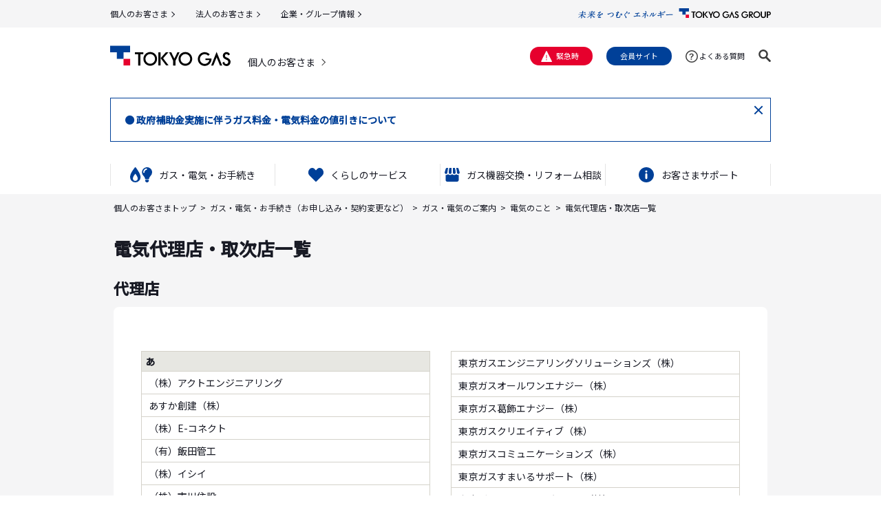

--- FILE ---
content_type: text/html
request_url: https://home.tokyo-gas.co.jp/gas_power/plan/power/agency_list.html
body_size: 9236
content:
<!DOCTYPE html>
<html lang="ja">
<head>
<meta charset="UTF-8">
<meta name="viewport" content="width=device-width, initial-scale=1.0">
<meta name="format-detection" content="telephone=no">
<meta name="keywords" content="東京ガス,電気,電力,代理店,取次店">
<meta name="description" content="東京ガスの電気を取り扱っている代理店・取次店を案内しています。">
<link rel="canonical" href="https://home.tokyo-gas.co.jp/gas_power/plan/power/agency_list.html">

<!-- Google Tag Manager -->
<script>(function(w,d,s,l,i){w[l]=w[l]||[];w[l].push({'gtm.start':
new Date().getTime(),event:'gtm.js'});var f=d.getElementsByTagName(s)[0],
j=d.createElement(s),dl=l!='dataLayer'?'&l='+l:'';j.async=true;j.src=
'https://www.googletagmanager.com/gtm.js?id='+i+dl;f.parentNode.insertBefore(j,f);
})(window,document,'script','dataLayer','GTM-NZ8CMT');</script>
<!-- End Google Tag Manager -->


<title>電気代理店・取次店一覧｜東京ガス　</title>
<link rel="shortcut icon" href="/favicon.ico">
<link rel="apple-touch-icon" href="/apple-touch-icon.png">

<link href="/common22/css/app.css" rel="stylesheet" type="text/css">
<link href="/gas_power/plan/power/css/agency_list.css" rel="stylesheet" type="text/css">
<script src="/common22/js/jquery-3.6.1.min.js"></script>
<script src="/common22/js/slick.min.js"></script>
<script src="/common22/js/common.js"></script>


<meta property="og:site_name" content="東京ガス">
<meta property="og:title" content="電気代理店・取次店一覧｜東京ガス">
<meta property="og:description" content="東京ガスの電気を取り扱っている代理店・取次店を案内しています。">
<meta property="og:image" content="https://home.tokyo-gas.co.jp/s8risk000000003f-img/tokyogas_logo.jpg">
<!-- トップページ用：<meta property="og:type" content="website"> -->
<meta property="og:type" content="article">
<meta property="og:url" content="https://home.tokyo-gas.co.jp/gas_power/plan/power/agency_list.html">
<meta property="fb:app_id" content="App-ID(15文字の半角数字)">
<meta name="twitter:card" content="summary_large_image">
<meta name="twitter:image" content="https://home.tokyo-gas.co.jp/s8risk000000003f-img/tokyogas_logo.jpg">


	<script type="application/ld+json">
	{
		"@context": "http://schema.org",
		"@type": "BreadcrumbList",
		"itemListElement": [{
"@type": "ListItem",
"position": 1,
"name": "個人のお客さまトップ",
"item": "https://home.tokyo-gas.co.jp/index.html"
},
{
			"@type": "ListItem",
			"position": 2,
			"item": {
			  "@id": "https://home.tokyo-gas.co.jp/gas_power/index.html",
			  "name": "ガス・電気・お手続き（お申し込み・契約変更など）"
			}
		  },{
			"@type": "ListItem",
			"position": 3,
			"item": {
			  "@id": "https://home.tokyo-gas.co.jp/gas_power/plan/index.html",
			  "name": "ガス・電気のご案内"
			}
		  },{
			"@type": "ListItem",
			"position": 4,
			"item": {
			  "@id": "https://home.tokyo-gas.co.jp/gas_power/plan/power/index.html",
			  "name": "電気のこと"
			}
		  },{
			"@type": "ListItem",
			"position": 5,
			"item": {
			  "@id": "https://home.tokyo-gas.co.jp/gas_power/plan/power/agency_list.html",
			  "name": "電気代理店・取次店一覧"
			}
		  }]
	}
	</script>


</head>
<body>
<!-- Google Tag Manager (noscript) -->
<noscript><iframe src="https://www.googletagmanager.com/ns.html?id=GTM-NZ8CMT"
height="0" width="0" style="display:none;visibility:hidden"></iframe></noscript>
<!-- End Google Tag Manager (noscript) -->

<a id="top"></a>
<header id="header">

<section class="l-header-group">
	<div class="l-header-group__inner">
		<p class="l-header-group__logo"><a href="https://www.tokyo-gas.co.jp/index.html"><img src="https://home.tokyo-gas.co.jp/s8risk000000003f-img/logo_group.svg" alt="TOKYO GAS GROUP"></a></p>
		<ul class="l-header-group__nav">

			<li><a href="https://home.tokyo-gas.co.jp/index.html">個人のお客さま</a></li>

			<li><a href="https://eee.tokyo-gas.co.jp/index.html">法人のお客さま</a></li>

			<li><a href="https://www.tokyo-gas.co.jp/corporate/index.html">企業・グループ情報</a></li>

		</ul>

	</div>
</section>


<section class="l-header">
	<div class="l-header__inner">
	<div class="l-header__logo-outer">

		<p class="l-header__logo"><a href="https://www.tokyo-gas.co.jp/index.html"><img src="https://home.tokyo-gas.co.jp/s8risk000000003f-img/Logo_TG_PC.svg" alt="ガス・電気のご契約ならエネルギー・フロンティア TOKYO GAS(東京ガス)"></a></p>
		<p class="l-header__category"><a href="https://home.tokyo-gas.co.jp/index.html">個人のお客さま</a></p>
		<ul class="l-header__focus">
			<li><a href="#contents">コンテンツへ移動</a></li>
			<li><a href="#footer">フッターへ移動</a></li>
			<li><a href="https://www.tokyo-gas.co.jp/utility/sitemap/index.html">サイトマップへ移動</a></li>
		</ul>
	</div>

	<div class="l-header__body-pc"><div class="l-header__body-pc-inner">
<p class="l-header__emergency2"><a href="https://www.tokyo-gas.co.jp/emergencies/index.html">緊急時</a></p><p class="l-header__member"><a href="https://members.tokyo-gas.co.jp/">会員サイト</a></p><p class="l-header__faq2"><a href="https://support.tokyo-gas.co.jp/?site_domain=open">よくある質問</a></p>

		<div class="l-header__search2">
			<p class="l-header__search2-trigger"><a href="" role="button"><img src="https://home.tokyo-gas.co.jp/common22/img/icn_search2_o.svg" alt="検索"></a></p>
			<div class="l-header__search2-form">
				<form name="SS_searchForm" action="//search.tokyo-gas.co.jp/search" method="get" enctype="application/x-www-form-urlencoded">
					<input type="text" name="query" placeholder="フリーワード検索" maxlength="100" autocomplete="off">
					<input type="hidden" name="site" value="ES240GM2">
					<input type="hidden" name="charset" value="UTF8">
					<input type="hidden" name="group" value="2">
					<input type="hidden" name="design" value="1200">
					<button><img src="https://home.tokyo-gas.co.jp/common22/img/icn_search2.svg" alt="検索"></button>
				</form>
			</div>
		</div>
	</div></div>

	<div class="l-header__body-sp">
		<p class="l-header__emergency2"><a href="https://www.tokyo-gas.co.jp/emergencies/index.html">緊急時</a></p><p class="l-header__member"><a href="https://members.tokyo-gas.co.jp/">会員サイト</a></p>
		<p>
			<a href="#" class="l-sp-nav-control2" role="button" data-nav-target=".l-sp-nav" aria-expanded="false" aria-controls="sp-navigation">
				<span class="l-sp-nav-control2__item"></span>
				<span class="u-display-off">メニュー</span>
			</a>
		</p>

	</div>

	</div>
</section>

<nav id="sp-navigation" class="l-sp-nav">
	<div class="l-sp-nav__search-form">
		<form name="SS_searchForm" action="//search.tokyo-gas.co.jp/search" method="get" enctype="application/x-www-form-urlencoded">
			<input type="text" name="query" placeholder="フリーワード検索" maxlength="100" autocomplete="off">
			<input type="hidden" name="site" value="ES240GM2">
			<input type="hidden" name="charset" value="UTF8">
			<input type="hidden" name="group" value="2">
			<input type="hidden" name="design" value="1200">
		</form>
	</div>
	<ul class="l-sp-navs2">

		<li class="l-sp-navs2__item1"><a href="https://home.tokyo-gas.co.jp/index.html">個人のお客さまトップ</a>

			<ul>

				<li class="l-sp-navs2__item2"></li>

			</ul>

		</li>

		<li class="l-sp-navs2__item1 js-l-sp-navs-button"><a href="">引越し</a>

			<ul>

				<li class="l-sp-navs2__item2"><a href="https://home.tokyo-gas.co.jp/gas_power/procedure/moving/index.html">引越しのお手続き</a></li>

				<li class="l-sp-navs2__item2"><a href="https://home.tokyo-gas.co.jp/service/housework/water_server/index.html">ウォーターサーバー</a></li>

				<li class="l-sp-navs2__item2"><a href="https://home.tokyo-gas.co.jp/service/housework/vacant_house.html">空き家管理サービス</a></li>

				<li class="l-sp-navs2__item2"><a href="https://satei.tokyo-gas.co.jp/sell/instant/ittosanken/">マンション買取サービス</a></li>

			</ul>

		</li>

		<li class="l-sp-navs2__item1 js-l-sp-navs-button"><a href="">ガスと電気</a>

			<ul>

				<li class="l-sp-navs2__item2"><a href="https://home.tokyo-gas.co.jp/gas_power/plan/gas/index.html">ガスの料金メニュー</a></li>

				<li class="l-sp-navs2__item2"><a href="https://home.tokyo-gas.co.jp/gas_power/plan/power/index.html">電気の料金メニュー</a></li>

				<li class="l-sp-navs2__item2"><a href="https://home.tokyo-gas.co.jp/gas_power/procedure/index.html">各種お手続き</a></li>

				<li class="l-sp-navs2__item2"><a href="https://home.tokyo-gas.co.jp/service/watch_over/my24/index.html">ガスの消し忘れ確認・遠隔遮断サービス</a></li>

				<li class="l-sp-navs2__item2"><a href="https://home.tokyo-gas.co.jp/service/equipment/s_support/index.html">ガス機器故障に備える月額サービス</a></li>

				<li class="l-sp-navs2__item2"><a href="https://home.tokyo-gas.co.jp/service/equipment/water_power/index.html">水まわりと電気設備のトラブルに備える月額サービス</a></li>

			</ul>

		</li>

		<li class="l-sp-navs2__item1 js-l-sp-navs-button"><a href="">ガス機器修理と交換・リフォーム</a>

			<ul>

				<li class="l-sp-navs2__item2"><a href="https://home.tokyo-gas.co.jp/service/equipment/gas_repair/index.html">ガス機器修理のお申し込み</a></li>

				<li class="l-sp-navs2__item2"><a href="https://home.tokyo-gas.co.jp/service/equipment/s_support/index.html">ガス機器故障に備える月額サービス</a></li>

				<li class="l-sp-navs2__item2"><a href="https://home.tokyo-gas.co.jp/housing/exchange/index.html">ガス機器交換（給湯器・コンロ・レンジフードなど）</a></li>

				<li class="l-sp-navs2__item2"><a href="https://home.tokyo-gas.co.jp/housing/exchange/index.html">エアコン</a></li>

				<li class="l-sp-navs2__item2"><a href="https://home.tokyo-gas.co.jp/housing/exchange/index.html">トイレ・バス・キッチン</a></li>

				<li class="l-sp-navs2__item2"><a href="https://home.tokyo-gas.co.jp/housing/exchange/window/index.html">内窓（二重窓・二重サッシ）</a></li>

			</ul>

		</li>

		<li class="l-sp-navs2__item1"><a href="https://home.tokyo-gas.co.jp/housing/eco_equipment/solar_battery/index.html">太陽光・蓄電池</a>

			<ul>

				<li class="l-sp-navs2__item2"></li>

			</ul>

		</li>

		<li class="l-sp-navs2__item1 js-l-sp-navs-button"><a href="">水まわり修理</a>

			<ul>

				<li class="l-sp-navs2__item2"><a href="https://home.tokyo-gas.co.jp/service/equipment/water_repair/index.html">トイレつまり、蛇口の水漏れなど水のトラブル対応</a></li>

				<li class="l-sp-navs2__item2"><a href="https://home.tokyo-gas.co.jp/service/equipment/water_power/index.html">水まわりと電気設備のトラブルに備える月額サービス</a></li>

			</ul>

		</li>

		<li class="l-sp-navs2__item1"><a href="https://kaji.tokyo-gas.co.jp/">ハウスクリーニング</a>

			<ul>

				<li class="l-sp-navs2__item2"></li>

			</ul>

		</li>

		<li class="l-sp-navs2__item1 js-l-sp-navs-button"><a href="">不動産（空き家管理・マンション買取）</a>

			<ul>

				<li class="l-sp-navs2__item2"><a href="https://home.tokyo-gas.co.jp/service/housework/vacant_house.html">空き家管理サービス</a></li>

				<li class="l-sp-navs2__item2"><a href="https://satei.tokyo-gas.co.jp/sell/instant/ittosanken/">マンション買取サービス</a></li>

			</ul>

		</li>

		<li class="l-sp-navs2__item1 js-l-sp-navs-button"><a href="">お客さまサポート</a>

			<ul>

				<li class="l-sp-navs2__item2"><a href="https://home.tokyo-gas.co.jp/gas_power/contact/index.html">お問い合わせ(Web、お電話、FAX)</a></li>

				<li class="l-sp-navs2__item2"><a href="https://support.tokyo-gas.co.jp/?site_domain=open">よくあるご質問・お問い合わせ</a></li>

				<li class="l-sp-navs2__item2"><a href="https://home.tokyo-gas.co.jp/gas_power/contact/phishing.html">怪しい連絡が届いたら</a></li>

				<li class="l-sp-navs2__item2"><a href="https://www.tokyo-gas.co.jp/emergencies/index.html">緊急のときは</a></li>

				<li class="l-sp-navs2__item2"><a href="https://home.tokyo-gas.co.jp/location/index.html">もよりのサービス窓口</a></li>

				<li class="l-sp-navs2__item2"><a href="https://home.tokyo-gas.co.jp/housing/gas_user/safe/index.html">ガス機器を安全にご利用いただくために</a></li>

			</ul>

		</li>

		<li class="l-sp-navs2__item1"><a href="https://members.tokyo-gas.co.jp/">会員サイト（myTOKYOGAS）</a>

			<ul>

				<li class="l-sp-navs2__item2"></li>

			</ul>

		</li>

		<li class="l-sp-navs2__item1"><a href="https://uchi.tokyo-gas.co.jp/">ウチコト</a>

			<ul>

				<li class="l-sp-navs2__item2"></li>

			</ul>

		</li>

		<li class="l-sp-navs2__item1"><a href="https://www.toshiken.com/">都市生活研究所</a>

			<ul>

				<li class="l-sp-navs2__item2"></li>

			</ul>

		</li>

		<li class="l-sp-navs2__item1"><a href="https://www.tokyo-gas.co.jp/corporate/index.html">企業情報</a>

			<ul>

				<li class="l-sp-navs2__item2"></li>

			</ul>

		</li>

	</ul>

	<div class="l-sp-nav__bottom2">

		<ul class="l-sp-nav__other">

			<li><a href="https://www.tokyo-gas.co.jp/utility/sitemap/index.html">サイトマップ</a></li>

			<li><a href="https://www.tokyo-gas.co.jp/utility/attention/index.html">このサイトのご利用について</a></li>

			<li><a href="https://www.tokyo-gas.co.jp/utility/privacy/index.html">個人情報のお取り扱いについて</a></li>

		</ul>

		<ul class="l-sp-nav__sns2">

			<li><a href="https://twitter.com/tokyogas" target="_blank"><img src="https://home.tokyo-gas.co.jp/d1c6tj0000000kqx-img/icon_x.svg" alt="X"></a></li>

			<li><a href="https://www.facebook.com/tokyogas.jp" target="_blank"><img src="https://home.tokyo-gas.co.jp/d1c6tj0000000kqx-img/icon_facebook.svg" alt="Facebook"></a></li>

			<li><a href="https://members.tokyo-gas.co.jp/contents/public/line/information.html" target="_blank"><img src="https://home.tokyo-gas.co.jp/d1c6tj0000000kqx-img/icon_line.svg" alt="LINE"></a></li>

			<li><a href="https://www.youtube.com/user/tokyogas" target="_blank"><img src="https://home.tokyo-gas.co.jp/d1c6tj0000000kqx-img/icon_youtube.svg" alt="YouTube"></a></li>

		</ul>
<p class="l-sp-nav__sns-list"><a href="https://www.tokyo-gas.co.jp/socialmedia/index.html">SNSアカウント一覧</a></p><p class="l-sp-nav__group-logo"><a href="https://www.tokyo-gas.co.jp/"><img src="https://home.tokyo-gas.co.jp/d1c6tj0000000kqx-img/logo_group.svg" alt="TOKYO GAS GROUP"></a></p>
	</div>

	<p class="l-sp-nav__close"><a href="" role="button">閉じる<span></span></a></p>
</nav>

<!-- BCP表示 -->
<script src="https://www.tokyo-gas.co.jp/emhd/pc/bcp_head_utf8.js"></script>

<script src="https://www.tokyo-gas.co.jp/emhd/pc/sogo-emergency_utf8.js"></script>


<div class="l-notice l-notice--blue" data-key="id01"><div class="l-notice__inner">

<p><strong><a href="https://tokyo-gas.jp/hojokin">● 政府補助金実施に伴うガス料金・電気料金の値引きについて</a></strong></p>


<button class="l-notice__close"><span class="u-display-off">閉じる</span></button>
</div></div>


<nav class="l-nav">
	<ul class="l-nav__inner l-nav-main" data-menu-group="over">

		<li class="l-nav-main__item" data-menu-item="event,false"><a href="#" role="button"><img src="https://home.tokyo-gas.co.jp/bloj090000009wcc-img/gasdennki.svg" alt="ガス・電気・お手続き"><span>ガス・電気・お手続き</span></a>

			<div class="l-nav-mega" data-menu-item="item,false">
				<div class="l-nav-mega__inner">

					<div class="l-nav-mega__head">
						<p class="l-nav-mega__head-title"><a href="https://home.tokyo-gas.co.jp/gas_power/index.html"><span class="l-nav-mega__img u-over-scale-img"><img src="https://home.tokyo-gas.co.jp/bloj090000009wcc-img/nav1-1.png" alt="ガス・電気・お手続きトップ"></span><span>ガス・電気・お手続きトップ</span></a></p>
					</div>

					<div class="l-nav-mega__body">

						<div class="l-nav-mega__item">

							<dl>
								<dt><a href="https://home.tokyo-gas.co.jp/gas_power/procedure/index.html"><span class="l-nav-mega__img u-over-scale-img"><img src="https://home.tokyo-gas.co.jp/bloj090000009wcc-img/nav1-2.png" alt="ガス・電気のお手続き"></span>
									<span>ガス・電気のお手続き</span>
								</a></dt>

								<dd><a href="https://home.tokyo-gas.co.jp/gas_power/procedure/moving/index.html">お引越しや一時停止のお手続き</a></dd>

								<dd><a href="https://home.tokyo-gas.co.jp/gas_power/procedure/payment_plan/index.html">お支払い方法や料金メニューの変更</a></dd>

								<dd><a href="https://home.tokyo-gas.co.jp/gas_power/procedure/application/switch.html">他社からの切替え</a></dd>

								<dd><a href="https://home.tokyo-gas.co.jp/re/teiho.php">ガス設備定期保安点検日時変更</a></dd>

								<dd><a href="https://home.tokyo-gas.co.jp/gas_power/procedure/name_change.html">契約者（使用者）名義変更・お客さま情報訂正</a></dd>


							</dl>

						</div>

						<div class="l-nav-mega__item">

							<dl>
								<dt><a href="https://home.tokyo-gas.co.jp/gas_power/plan/index.html"><span class="l-nav-mega__img u-over-scale-img"><img src="https://home.tokyo-gas.co.jp/bloj090000009wcc-img/nav1-3.png" alt="ガス・電気のご案内"></span>
									<span>ガス・電気のご案内</span>
								</a></dt>

								<dd><a href="https://home.tokyo-gas.co.jp/gas_power/plan/gas/index.html">ガスのこと</a></dd>

								<dd><a href="https://home.tokyo-gas.co.jp/gas_power/plan/power/index.html">電気のこと</a></dd>

								<dd><a href="https://home.tokyo-gas.co.jp/gas_power/plan/gp_plan/index.html">ガス・電気セット割</a></dd>


							</dl>

						</div>

						<div class="l-nav-mega__item">

							<dl>
								<dt><span class="l-nav-mega__img u-over-scale-img"><img src="https://home.tokyo-gas.co.jp/bloj090000009wcc-img/nav1-4.png" alt=""></span>
									<span>会員サービス</span>
								</a></dt>

								<dd><a href="https://members.tokyo-gas.co.jp/">myTOKYOGAS会員登録</a></dd>


							</dl>

						</div>

					</div>
				</div>

				<a href="#" class="l-nav-mega__close"><span>閉じる</span></a>
			</div>

		</li>

		<li class="l-nav-main__item" data-menu-item="event,false"><a href="#" role="button"><img src="https://home.tokyo-gas.co.jp/bloj090000009wcc-img/hato.svg" alt="くらしのサービス"><span>くらしのサービス</span></a>

			<div class="l-nav-mega" data-menu-item="item,false">
				<div class="l-nav-mega__inner">

					<div class="l-nav-mega__head">
						<p class="l-nav-mega__head-title"><a href="https://home.tokyo-gas.co.jp/service/index.html"><span class="l-nav-mega__img u-over-scale-img"><img src="https://home.tokyo-gas.co.jp/bloj090000009wcc-img/nav2-1.png" alt=""></span><span>くらしのサービストップ</span></a></p>
					</div>

					<div class="l-nav-mega__body">

						<div class="l-nav-mega__item">

							<dl>
								<dt><a href="https://home.tokyo-gas.co.jp/service/equipment/index.html">
									<span>住宅機器のお困りごと </span>
								</a></dt>

								<dd><a href="https://home.tokyo-gas.co.jp/service/equipment/gas_repair/index.html">ガス機器修理</a></dd>

								<dd><a href="https://home.tokyo-gas.co.jp/service/equipment/water_repair/index.html">水まわり修理</a></dd>

								<dd><a href="https://home.tokyo-gas.co.jp/service/equipment/s_support/index.html">ガス機器スペシャルサポート</a></dd>

								<dd><a href="https://home.tokyo-gas.co.jp/service/equipment/water_power/index.html">水とでんきの駆けつけサービス</a></dd>


							</dl>

						</div>

						<div class="l-nav-mega__item">

							<dl>
								<dt><a href="https://home.tokyo-gas.co.jp/service/watch_over/index.html">
									<span>くらしの見守り</span>
								</a></dt>

								<dd><a href="https://home.tokyo-gas.co.jp/service/watch_over/my24/index.html">ガスの見守り</a></dd>


							</dl>

						</div>

						<div class="l-nav-mega__item">

							<dl>
								<dt><a href="https://home.tokyo-gas.co.jp/service/housework/index.html">
									<span>家のことサポート </span>
								</a></dt>

								<dd><a href="https://kaji.tokyo-gas.co.jp/">東京ガスのハウスクリーニング</a></dd>

								<dd><a href="https://home.tokyo-gas.co.jp/service/housework/vacant_house.html">空き家管理サービス</a></dd>

								<dd><a href="https://home.tokyo-gas.co.jp/service/housework/water_server/index.html">東京ガスのウォーターサーバー</a></dd>

								<dd><a href="https://satei.tokyo-gas.co.jp/sell/instant/ittosanken/">東京ガスグループのマンション買取</a></dd>


							</dl>

						</div>

					</div>
				</div>

				<a href="#" class="l-nav-mega__close"><span>閉じる</span></a>
			</div>

		</li>

		<li class="l-nav-main__item" data-menu-item="event,false"><a href="#" role="button"><img src="https://home.tokyo-gas.co.jp/bloj090000009wcc-img/gasuriform.svg" alt="ガス機器交換・リフォーム相談"><span>ガス機器交換・リフォーム相談</span></a>

			<div class="l-nav-mega" data-menu-item="item,false">
				<div class="l-nav-mega__inner">

					<div class="l-nav-mega__head">
						<p class="l-nav-mega__head-title"><a href="https://home.tokyo-gas.co.jp/housing/index.html"><span class="l-nav-mega__img u-over-scale-img"><img src="https://home.tokyo-gas.co.jp/bloj090000009wcc-img/nav3-1.png" alt="ガス機器交換・リフォーム相談トップ"></span><span>ガス機器交換・リフォーム相談トップ</span></a></p>
					</div>

					<div class="l-nav-mega__body">

						<div class="l-nav-mega__item">

							<dl>
								<dt>
									<span>ご検討中の方はこちら</span>
								</a></dt>

								<dd><a href="https://home.tokyo-gas.co.jp/housing/exchange/index.html">東京ガスの機器交換</a></dd>


							</dl>

						</div>

						<div class="l-nav-mega__item">

							<dl>
								<dt>
									<span>主なメニュー</span>
								</a></dt>

								<dd><a href="https://home.tokyo-gas.co.jp/housing/eco_equipment/index.html">エネルギー活用（エネファーム・TES・ガス温水機器）</a></dd>

								<dd><a href="https://home.tokyo-gas.co.jp/housing/bathroom/index.html">バスルーム・サニタリー関連（浴室暖房乾燥機など）</a></dd>

								<dd><a href="https://home.tokyo-gas.co.jp/housing/kitchen/index.html">キッチン関連（ガスコンロ・小型湯沸器など）</a></dd>

								<dd><a href="https://home.tokyo-gas.co.jp/housing/living/index.html">リビング関連（ガス温水床暖房など）</a></dd>

								<dd><a href="https://home.tokyo-gas.co.jp/housing/eco_equipment/solar_battery/index.html">太陽光発電関連サービス（太陽光発電・蓄電池）</a></dd>

								<dd><a href="https://home.tokyo-gas.co.jp/housing/other/index.html">その他（ガス衣類乾燥機・警報器など）</a></dd>


							</dl>

						</div>

						<div class="l-nav-mega__item">

							<dl>
								<dt>
									<span>ガス栓の増設など</span>
								</a></dt>

								<dd><a href="https://home.tokyo-gas.co.jp/housing/gas_user/index.html">ガス機器をご利用中のお客さま</a></dd>


							</dl>

						</div>

					</div>
				</div>

				<a href="#" class="l-nav-mega__close"><span>閉じる</span></a>
			</div>

		</li>

		<li class="l-nav-main__item" data-menu-item="event,false"><a href="#" role="button"><img src="https://home.tokyo-gas.co.jp/bloj090000009wcc-img/ico-support.svg" alt="お客さまサポート"><span>お客さまサポート</span></a>

			<div class="l-nav-mega" data-menu-item="item,false">
				<div class="l-nav-mega__inner">

					<div class="l-nav-mega__head">
						<p class="l-nav-mega__head-title"><a href="https://home.tokyo-gas.co.jp/gas_power/contact/index.html"><span class="l-nav-mega__img u-over-scale-img"><img src="https://home.tokyo-gas.co.jp/bloj090000009wcc-img/nav4-1.png" alt="お問い合わせトップ"></span><span>お問い合わせトップ</span></a></p>
					</div>

					<div class="l-nav-mega__body">

						<div class="l-nav-mega__item">

							<dl>
								<dt>
									<span>各種お手続き</span>
								</a></dt>

								<dd><a href="https://home.tokyo-gas.co.jp/gas_power/procedure/index.html">ガス・電気のお手続き</a></dd>


							</dl>

						</div>

						<div class="l-nav-mega__item">

							<dl>
								<dt>
									<span>よくある質問・お問い合わせ</span>
								</a></dt>

								<dd><a href="https://support.tokyo-gas.co.jp/?site_domain=open">よくある質問・お問い合わせ(FAQ)</a></dd>

								<dd><a href="https://home.tokyo-gas.co.jp/gas_power/contact/phishing.html">怪しい連絡が届いたら</a></dd>

								<dd><a href="https://home.tokyo-gas.co.jp/location/index.html">もよりのサービス窓口</a></dd>


							</dl>

						</div>

						<div class="l-nav-mega__item">

							<dl>
								<dt>
									<span>その他</span>
								</a></dt>

								<dd><a href="https://www.tokyo-gas.co.jp/emergencies/index.html">緊急のときは</a></dd>

								<dd><a href="https://home.tokyo-gas.co.jp/housing/gas_user/safe/index.html">ガス機器を安全にご利用いただくために</a></dd>

								<dd><a href="https://home.tokyo-gas.co.jp/gas_power/plan/power/blackout.html">停電のときは</a></dd>


							</dl>

						</div>

					</div>
				</div>

				<a href="#" class="l-nav-mega__close"><span>閉じる</span></a>
			</div>

		</li>

	</ul>
</nav>


</header>
<main id="contents">

	<a id="localmenu"></a>

	<nav class="l-breadcrumb">
<ol>
<li><a href="https://home.tokyo-gas.co.jp/index.html">個人のお客さまトップ</a></li>
	
	<li><a href="/gas_power/index.html">ガス・電気・お手続き（お申し込み・契約変更など）</a></li>
			
	<li><a href="/gas_power/plan/index.html">ガス・電気のご案内</a></li>
			
	<li><a href="/gas_power/plan/power/index.html">電気のこと</a></li>
			
	<li>電気代理店・取次店一覧</li>
			
</ol>
	</nav>

	<section class="c-section">
		<div class="c-section__detail">

			<h1 class="c-heading1">電気代理店・取次店一覧</h1>

						<h2 class="c-heading2">代理店</h2>
				

<div class="c-frame">
<p><div class="section_body">
<div class="block-body">
<ul class="sp_only">
 <li><a href="#list_a">あ</a></li>
 <li><a href="#list_ka">か</a></li>
 <li><a href="#list_sa">さ</a></li>
 <li><a href="#list_ta">た</a></li>
 <li><a href="#list_na">な</a></li>
 <li><a href="#list_ha">は</a></li>
 <li><a href="#list_ma">ま</a></li>
 <li><a href="#list_ya">や</a></li>
 <li><a href="#list_ra">ら</a></li>
 <li><a href="#list_wa">わ</a></li>
</ul>

<dl class="first">
 <dt id="list_a">あ</dt>
 <dd>（株）アクトエンジニアリング</dd>
 <dd>あすか創建（株）</dd>
 <dd>（株）E-コネクト</dd>
 <dd>（有）飯田管工</dd>
 <dd>（株）イシイ</dd>
 <dd>（株）市川住設</dd>
 <dd>（有）岩&#64017;高尾住設</dd>
 <dd>（有）ウチダ住設機器</dd>
 <dd>（株）エイブル</dd>
 <dd>（株）エガワ</dd>
 <dd>（株）奥村商会</dd>
 <dd>（資）桶重風呂店</dd>
 <dd>（株）桶惣商店</dd>
 <dd>（有）小澤工業所</dd>
 <dd>（株）織田ホーム機器</dd>
 <dd>（有）落合住設</dd>
 <dd>（株）オフトコーポレーション</dd>

 <dt id="list_ka">か</dt>
 <dd>（株）河野商店</dd>
 <dd>環境装備（株）</dd>
 <dd>（株）カンドー</dd>
 <dd>北関東工管（株）</dd>
 <dd>（有）北嶋</dd>
 <dd>（株）キャプティソリューションズ</dd>
 <dd>（株）協和日成</dd>
 <dd>（株）グレイト</dd>
 <dd>京浜燃料（株）</dd>
 <dd>小宮山住設機器（有）</dd>

 <dt id="list_sa">さ</dt>
 <dd>サイカン工業（株）</dd>
 <dd>（有）佐久間住宅設備</dd>
 <dd>（株）佐藤渡辺</dd>
 <dd>サンエー住設（株）</dd>
 <dd>塩沢商事（株）</dd>
 <dd>（株）芝田総合住設</dd>
 <dd>清水商事（株）</dd>
 <dd>JCOM（株）</dd>
 <dd>（株）常総エナジー</dd>
 <dd>住友林業（株）</dd>
 <dd>（株）セイカ</dd>
 <dd>積水化学工業（株）</dd>
 <dd>（株）セルビス</dd>
 <dd>（株）ソメミヤ住宅機器</dd>

 <dt id="list_ta">た</dt>
 <dd>第一エネルギー設備（株）</dd>
 <dd>（株）太平エンジニアリング</dd>
 <dd>（株）多賀工事社</dd>
 <dd>TAKEUCHI（株）</dd>
 <dd>竹内住設産業（株）</dd>
 <dd>（株）武田商会</dd>
 <dd>（株）田島</dd>
 <dd>（株）田中住宅設備</dd>
 <dd>田中風呂製作所合同会社</dd>
 <dd>（有）タニシマ</dd>
 <dd>（有）出口住設</dd>
 <dd>東京ガスイズミエナジー（株）</dd>
 <dd>東京ガスエコモ（株）</dd>
 <dd>東京ガスSTコミュネット（株）</dd>
 <dd>東京ガスエスネット（株）</dd>
 <dd class="last">東京ガスエネワーク（株）</dd>
</dl>

<dl>
 <dd>東京ガスエンジニアリングソリューションズ（株）</dd>
 <dd>東京ガスオールワンエナジー（株）</dd>
 <dd>東京ガス葛飾エナジー（株）</dd>
 <dd>東京ガスクリエイティブ（株）</dd>
 <dd>東京ガスコミュニケーションズ（株）</dd>
 <dd>東京ガスすまいるサポート（株）</dd>
 <dd>東京ガスタマライフバリュー（株）</dd>
 <dd>東京ガスNext one（株）</dd>
 <dd>東京ガス日立リビングサービス（株）</dd>
 <dd>東京ガスファーストエナジー（株）</dd>
 <dd>東京ガス横浜中央エネルギー（株）</dd>
 <dd>東京ガスライフアサヒ（株）</dd>
 <dd>東京ガスライフバル飯田（株）</dd>
 <dd>東京ガスライフバルE-Do（株）</dd>
 <dd>東京ガスライフバルカンドー（株）</dd>
 <dd>東京ガスライフバル北（株）</dd>
 <dd>東京ガスライフバル澤井（株）</dd>
 <dd>東京ガスライフバルTAKEUCHI（株）</dd>
 <dd>東京ガスライフバル多摩中央（株）</dd>
 <dd>東京ガスライフバル千葉（株）</dd>
 <dd>東京ガスライフバル西世田谷（株）</dd>
 <dd>東京ガスライフバル西むさし（株）</dd>
 <dd>東京ガスライフバル東世田谷（株）</dd>
 <dd>東京ガスライフバル保谷（株）</dd>
 <dd>東京ガスライフバル南世田谷（株）</dd>
 <dd>東京ガスライフバル南多摩（株）</dd>
 <dd>東京ガスリックリビング（株）</dd>
 <dd>東京ガスリノベーション（株）</dd>
 <dd>東京ガスリビングライン（株）</dd>
 <dd>東京東武工業（株）</dd>
 <dd>東京風呂販売（株）</dd>
 <dd>（株）トキワ</dd>
 <dd>（株）トキワ・サトー</dd>
 <dd>（株）利根サービスセンター</dd>
 <dd>（株）トミザワ</dd>

 <dt id="list_na">な</dt>
 <dd>日本企業（株）</dd>
 <dd>（有）日本風呂</dd>

 <dt id="list_ha">は</dt>
 <dd>（株）原商店</dd>
 <dd>東川口ホームショップ（株）</dd>
 <dd>藤田興業（有）</dd>
 <dd>（株）ホーセン</dd>
 <dd>（株）北英リビング</dd>
 <dd>（株）星商会</dd>

 <dt id="list_ma">ま</dt>
 <dd>増田住宅機器（株）</dd>
 <dd>丸康建設（株）</dd>
 <dd>（有）三河屋商店</dd>
 <dd>（株）ミナカワ</dd>
 <dd>宮内工業（株）</dd>

 <dt id="list_ya">や</dt>
 <dd>（有）安田製作所</dd>
 <dd>柳下商事（資）</dd>
 <dd>ユナイテッドエンジニアリング（株）</dd>
 <dd>（株）ユニテック</dd>

 <dt id="list_ra">ら</dt>
 <dd>（株）ライフほんだ</dd>
 <dd>リック（株）</dd>

 <dt id="list_wa">わ</dt>
 <dd class="last">渡辺風呂店</dd>
</dl>
<p class="attention">注）当ページに記載のない代理店もございます。</p>
</div>
<!-- [/list_wrapper] -->
   </div>
   <!-- [/section_body] --></p>

</div>

						<h2 class="c-heading2">取次店</h2>
				

<div class="c-frame">
<p><div class="section_body">
<div class="block-body">
<ul class="sp_only">
<li><a href="#list_da_a">あ</a></li>
<li><span>か</span></li>
<li><a href="#list_da_sa">さ</a></li>
<li><a href="#list_da_ta">た</a></li>
<li><a href="#list_da_na">な</a></li>
<li><a href="#list_da_ha">は</a></li>
<li><a href="#list_da_ma">ま</a></li>
<li><span>や</span></li>
<li><span>ら</span></li>
<li><a href="#list_da_wa">わ</a></li>
</ul>								
<dl class="first">
<dt id="list_da_a">あ</dt>
<dd>昭島ガス（株）</dd>
<dd>厚木ガス（株）</dd>
<dd>（株）エネライフ</dd>
<dd>太田都市ガス（株）</dd>
<dd>小田原ガス（株）</dd>
<dt id="list_da_sa">さ</dt>
<dd>坂戸ガス（株）</dd>
<dd>幸手都市ガス（株）</dd>
<dd>渋川ガス（株）</dd>
<dd>松栄ガス（株）</dd>
<dd>西武ガス（株）</dd>
<dd>総武ガス（株）</dd>
<dt id="list_da_ta">た</dt>
<dd>館林ガス（株）</dd>
<dd>秩父ガス（株）</dd>
<dd>東京ガス山梨（株）</dd>
<dd>東部ガス（株）</dd>
<dt id="list_da_na">な</dt>
<dd class="last">野田ガス（株）</dd>
</dl>

<dl>
<dt id="list_da_ha">は</dt>
<dd>秦野ガス（株）</dd>
<dd>武州ガス（株）</dd>
<dd>武陽ガス（株）</dd>
<dd>本庄ガス（株）</dd>
<dt id="list_da_ma">ま</dt>
<dd>武蔵野ガス（株）</dd>
<dt id="list_da_wa">わ</dt>
 <dd class="last">鷲宮ガス（株）</dd>
</dl>
<p class="attention">注）当ページに記載のない取次店もございます。</p>
</div>
<!-- [/list_wrapper] -->
   </div>
   <!-- [/section_body] --></p>

</div>
<div class="c-frame-inherit">
<p>＜小売電気事業者＞東京ガス株式会社（登録番号：A0064）<br>
資源エネルギー庁公表の小売電気事業者の一覧は、<a href="https://www.enecho.meti.go.jp/category/electricity_and_gas/electric/summary/retailers_list/" target="_blank">こちら<span class="u-icon-blank"></span></a></p>

</div>

						<h2 class="c-heading2">お問い合わせ</h2>
				

<div class="c-frame">
				<div class="c-button-set">
					<p class="c-button-set__main"><a href="https://vivr.tokyo-gas.co.jp/" class=" c-button c-button--full c-button--apply">お電話でのお問い合わせ</a></p>
				</div>


				<div class="c-contact">
					<p class="c-contact__copy" style="text-align:center;">受付時間：月〜土　9:00〜19:00、日祝日　9:00〜17:00</p>
<div class="c-list-notes-center c-list-notes-center--s">
				<ul class="c-list-notes-center__inner">

					<li class="c-list-notes-center__row">
						<div class="c-list-notes-center__head">注）</div>
						<div class="c-list-notes-center__body">お電話いただいた際には、ガス・電気・その他お客さまのご契約状況に応じて、各種サービスをご案内することがあります。</div>
					</li>

</ul>
</div>



				</div>

</div>

		</div>
	</section>

	<nav class="l-breadcrumb l-breadcrumb--footer">
<ol>
<li><a href="https://home.tokyo-gas.co.jp/index.html">個人のお客さまトップ</a></li>
	
	<li><a href="/gas_power/index.html">ガス・電気・お手続き（お申し込み・契約変更など）</a></li>
			
	<li><a href="/gas_power/plan/index.html">ガス・電気のご案内</a></li>
			
	<li><a href="/gas_power/plan/power/index.html">電気のこと</a></li>
			
	<li>電気代理店・取次店一覧</li>
			
</ol>
	</nav>

</main>

<footer id="footer">

	<section class="l-footer-mega">
		<div class="l-footer-mega__inner">

			<div class="l-footer-mega__item">
				<div class="l-footer-navs2">

					<h2 class="l-footer-navs2__title"><span class="u-pc-media">ガス・電気・お手続き</span><a href="" class="u-sp-media"　 role="button">ガス・電気・お手続き</h2>

					<ul class="l-footer-navs2__body">
						
						<li class="l-footer-navs2__item"><a href="https://home.tokyo-gas.co.jp/gas_power/index.html">ガス・電気・お手続きトップ<span class="u-icon-arrow"></span></a></li>

						<li class="l-footer-navs2__item"><a href="https://home.tokyo-gas.co.jp/gas_power/procedure/index.html">ガス・電気のお手続き<span class="u-icon-arrow"></span></a></li>

						<li class="l-footer-navs2__item"><a href="https://home.tokyo-gas.co.jp/gas_power/procedure/moving/index.html">お引越しや一時停止のお手続き<span class="u-icon-arrow"></span></a></li>

						<li class="l-footer-navs2__item"><a href="https://home.tokyo-gas.co.jp/gas_power/procedure/payment_plan/index.html">お支払い方法や料金メニューの変更<span class="u-icon-arrow"></span></a></li>

						<li class="l-footer-navs2__item"><a href="https://home.tokyo-gas.co.jp/gas_power/procedure/application/switch.html">他社からの切替え<span class="u-icon-arrow"></span></a></li>

						<li class="l-footer-navs2__item"><a href="https://home.tokyo-gas.co.jp/gas_power/procedure/name_change.html">契約者（使用者）名義変更・お客さま情報訂正<span class="u-icon-arrow"></span></a></li>

						<li class="l-footer-navs2__item"><a href="https://home.tokyo-gas.co.jp/gas_power/plan/gas/index.html">ガスのこと<span class="u-icon-arrow"></span></a></li>

						<li class="l-footer-navs2__item"><a href="https://home.tokyo-gas.co.jp/gas_power/plan/power/index.html">電気のこと<span class="u-icon-arrow"></span></a></li>

						<li class="l-footer-navs2__item"><a href="https://home.tokyo-gas.co.jp/gas_power/plan/gp_plan/index.html">ガス・電気セット割<span class="u-icon-arrow"></span></a></li>

						<li class="l-footer-navs2__item"><a href="https://members.tokyo-gas.co.jp/">myTOKYOGAS会員登録<span class="u-icon-arrow"></span></a></li>

						<li class="l-footer-navs2__item"><a href="https://home.tokyo-gas.co.jp/re/teiho.php">ガス設備定期保安点検日時変更<span class="u-icon-arrow"></span></a></li>


					</ul>

				</div>
			</div>

			<div class="l-footer-mega__item">
				<div class="l-footer-navs2">

					<h2 class="l-footer-navs2__title"><span class="u-pc-media">くらしのサービス</span><a href="" class="u-sp-media"　 role="button">くらしのサービス</h2>

					<ul class="l-footer-navs2__body">
						
						<li class="l-footer-navs2__item"><a href="https://home.tokyo-gas.co.jp/service/index.html">くらしのサービストップ<span class="u-icon-arrow"></span></a></li>

						<li class="l-footer-navs2__item"><a href="https://home.tokyo-gas.co.jp/service/equipment/index.html">住宅機器のお困りごと <span class="u-icon-arrow"></span></a></li>

						<li class="l-footer-navs2__item"><a href="https://home.tokyo-gas.co.jp/service/equipment/gas_repair/index.html">ガス機器修理<span class="u-icon-arrow"></span></a></li>

						<li class="l-footer-navs2__item"><a href="https://home.tokyo-gas.co.jp/service/equipment/water_repair/index.html">水まわり修理<span class="u-icon-arrow"></span></a></li>

						<li class="l-footer-navs2__item"><a href="https://home.tokyo-gas.co.jp/service/equipment/s_support/index.html">ガス機器スペシャルサポート<span class="u-icon-arrow"></span></a></li>

						<li class="l-footer-navs2__item"><a href="https://home.tokyo-gas.co.jp/service/equipment/water_power/index.html">水とでんきの駆けつけサービス<span class="u-icon-arrow"></span></a></li>

						<li class="l-footer-navs2__item"><a href="https://home.tokyo-gas.co.jp/service/watch_over/index.html">くらしの見守り<span class="u-icon-arrow"></span></a></li>

						<li class="l-footer-navs2__item"><a href="https://home.tokyo-gas.co.jp/service/watch_over/my24/index.html">マイツーホー<span class="u-icon-arrow"></span></a></li>

						<li class="l-footer-navs2__item"><a href="https://home.tokyo-gas.co.jp/service/housework/index.html">家のことサポート <span class="u-icon-arrow"></span></a></li>

						<li class="l-footer-navs2__item"><a href="https://kaji.tokyo-gas.co.jp/">東京ガスのハウスクリーニング<span class="u-icon-arrow"></span></a></li>

						<li class="l-footer-navs2__item"><a href="https://home.tokyo-gas.co.jp/service/housework/vacant_house.html">空き家管理サービス<span class="u-icon-arrow"></span></a></li>

						<li class="l-footer-navs2__item"><a href="https://home.tokyo-gas.co.jp/service/housework/water_server/index.html">東京ガスのウォーターサーバー<span class="u-icon-arrow"></span></a></li>

						<li class="l-footer-navs2__item"><a href="https://satei.tokyo-gas.co.jp/sell/instant/ittosanken/">東京ガスグループのマンション買取<span class="u-icon-arrow"></span></a></li>


					</ul>

				</div>
			</div>

			<div class="l-footer-mega__item">
				<div class="l-footer-navs2">

					<h2 class="l-footer-navs2__title"><span class="u-pc-media">ガス機器交換・リフォーム相談</span><a href="" class="u-sp-media"　 role="button">ガス機器交換・リフォーム相談</h2>

					<ul class="l-footer-navs2__body">
						
						<li class="l-footer-navs2__item"><a href="https://home.tokyo-gas.co.jp/housing/exchange/index.html">東京ガスの機器交換<span class="u-icon-arrow"></span></a></li>

						<li class="l-footer-navs2__item"><a href="https://home.tokyo-gas.co.jp/housing/eco_equipment/hot_water/index.html">ガス温水機器<span class="u-icon-arrow"></span></a></li>

						<li class="l-footer-navs2__item"><a href="https://home.tokyo-gas.co.jp/housing/eco_equipment/tes/index.html">東京ガス温水システムTES<span class="u-icon-arrow"></span></a></li>

						<li class="l-footer-navs2__item"><a href="https://home.tokyo-gas.co.jp/housing/eco_equipment/solar_battery/index.html">太陽光発電・蓄電池<span class="u-icon-arrow"></span></a></li>

						<li class="l-footer-navs2__item"><a href="https://home.tokyo-gas.co.jp/housing/eco_equipment/enefarm/index.html">エネファーム<span class="u-icon-arrow"></span></a></li>

						<li class="l-footer-navs2__item"><a href="https://home.tokyo-gas.co.jp/housing/kitchen/conro/index.html">ガスコンロ<span class="u-icon-arrow"></span></a></li>

						<li class="l-footer-navs2__item"><a href="https://home.tokyo-gas.co.jp/housing/kitchen/oven/index.html">ガスオーブン<span class="u-icon-arrow"></span></a></li>

						<li class="l-footer-navs2__item"><a href="https://home.tokyo-gas.co.jp/housing/kitchen/rangehood/index.html">レンジフード（換気扇）<span class="u-icon-arrow"></span></a></li>

						<li class="l-footer-navs2__item"><a href="https://home.tokyo-gas.co.jp/housing/kitchen/rice_cooker/index.html">ガス炊飯器<span class="u-icon-arrow"></span></a></li>

						<li class="l-footer-navs2__item"><a href="https://home.tokyo-gas.co.jp/housing/kitchen/system_k/index.html">システムキッチン<span class="u-icon-arrow"></span></a></li>

						<li class="l-footer-navs2__item"><a href="https://home.tokyo-gas.co.jp/housing/kitchen/water_heater/index.html">小型湯沸器<span class="u-icon-arrow"></span></a></li>

						<li class="l-footer-navs2__item"><a href="https://home.tokyo-gas.co.jp/housing/bathroom/hotdry/index.html">浴室暖房乾燥機・Misty<span class="u-icon-arrow"></span></a></li>

						<li class="l-footer-navs2__item"><a href="https://home.tokyo-gas.co.jp/housing/bathroom/system_b/index.html">システムバス・ユニットバス<span class="u-icon-arrow"></span></a></li>

						<li class="l-footer-navs2__item"><a href="https://home.tokyo-gas.co.jp/housing/bathroom/toilet/index.html">トイレ・洗面台<span class="u-icon-arrow"></span></a></li>

						<li class="l-footer-navs2__item"><a href="https://home.tokyo-gas.co.jp/housing/living/yukadan/index.html">ガス温水床暖房（NOOK・はやわざ）<span class="u-icon-arrow"></span></a></li>

						<li class="l-footer-navs2__item"><a href="https://home.tokyo-gas.co.jp/housing/living/fanheater/index.html">ガスファンヒーター<span class="u-icon-arrow"></span></a></li>

						<li class="l-footer-navs2__item"><a href="https://home.tokyo-gas.co.jp/housing/living/tes_hounetsuki/index.html">暖房用放熱器<span class="u-icon-arrow"></span></a></li>

						<li class="l-footer-navs2__item"><a href="https://home.tokyo-gas.co.jp/housing/living/danro/index.html">ガス暖炉<span class="u-icon-arrow"></span></a></li>

						<li class="l-footer-navs2__item"><a href="https://home.tokyo-gas.co.jp/housing/living/ff/index.html">ガスFF暖房機<span class="u-icon-arrow"></span></a></li>

						<li class="l-footer-navs2__item"><a href="https://home.tokyo-gas.co.jp/housing/living/stove/index.html">ガスストーブ<span class="u-icon-arrow"></span></a></li>

						<li class="l-footer-navs2__item"><a href="https://home.tokyo-gas.co.jp/housing/other/kanta/index.html">ガス衣類乾燥機（乾太くん）<span class="u-icon-arrow"></span></a></li>

						<li class="l-footer-navs2__item"><a href="https://home.tokyo-gas.co.jp/housing/other/alarm/index.html">警報器<span class="u-icon-arrow"></span></a></li>

						<li class="l-footer-navs2__item"><a href="https://home.tokyo-gas.co.jp/housing/other/fire_extinguisher/index.html">消火器<span class="u-icon-arrow"></span></a></li>

						<li class="l-footer-navs2__item"><a href="https://home.tokyo-gas.co.jp/housing/gas_user/safe/index.html">ガス機器を安全にご利用いただくために<span class="u-icon-arrow"></span></a></li>


					</ul>

				</div>
			</div>

			<div class="l-footer-mega__item">
				<div class="l-footer-navs2">

					<h2 class="l-footer-navs2__title"><span class="u-pc-media">お客さまサポート</span><a href="" class="u-sp-media"　 role="button">お客さまサポート</h2>

					<ul class="l-footer-navs2__body">
						
						<li class="l-footer-navs2__item"><a href="https://home.tokyo-gas.co.jp/gas_power/contact/index.html">お問い合わせトップ<span class="u-icon-arrow"></span></a></li>

						<li class="l-footer-navs2__item"><a href="https://home.tokyo-gas.co.jp/gas_power/procedure/index.html">ガス・電気のお手続き<span class="u-icon-arrow"></span></a></li>

						<li class="l-footer-navs2__item"><a href="https://support.tokyo-gas.co.jp/?site_domain=open">よくある質問・お問い合わせ(FAQ)<span class="u-icon-arrow"></span></a></li>

						<li class="l-footer-navs2__item"><a href="https://home.tokyo-gas.co.jp/location/index.html">もよりのサービス窓口<span class="u-icon-arrow"></span></a></li>

						<li class="l-footer-navs2__item"><a href="https://www.tokyo-gas.co.jp/emergencies/index.html">緊急のときは<span class="u-icon-arrow"></span></a></li>

						<li class="l-footer-navs2__item"><a href="https://home.tokyo-gas.co.jp/gas_power/plan/power/blackout.html">停電のときは<span class="u-icon-arrow"></span></a></li>

						<li class="l-footer-navs2__item"><a href="https://home.tokyo-gas.co.jp/re/teiho.php">ガス設備定期保安点検日時変更<span class="u-icon-arrow"></span></a></li>


					</ul>

				</div>
			</div>

		</div>
	</section>


	<section class="l-footer2">

		<div class="l-footer2__recommend">
			<div class="l-footer2__recommend-inner">
				<h3>おすすめコンテンツ</h3>
				<ul>

					<li><a href="https://home.tokyo-gas.co.jp/housing/eco_equipment/solar_battery/ad2/btm261.html"><img class="u-over-opacity" src="https://home.tokyo-gas.co.jp/s8risk000000003f-img/2510_s24_210_210pix.png" alt="太陽光・蓄電池も安心の東京ガス　無料訪問相談でギフトカード2,000円分もらえる！"/></a></li>

					<li><a href="https://home.tokyo-gas.co.jp/housing/exchange/index.html"><img class="u-over-opacity" src="https://home.tokyo-gas.co.jp/s8risk000000003f-img/bloj09000000b0aw.png" alt="東京ガスの機器交換"/></a></li>

					<li><a href="https://kaji.tokyo-gas.co.jp/"><img class="u-over-opacity" src="https://home.tokyo-gas.co.jp/s8risk000000003f-img/HC_210_210_2412-s02.png" alt="東京ガスのハウスクリーニング"/></a></li>

					<li><a href="https://home.tokyo-gas.co.jp/service/s_support/index.html"><img class="u-over-opacity" src="https://home.tokyo-gas.co.jp/s8risk000000003f-img/recommend-59.jpg" alt="ガス機器スペシャルサポート"/></a></li>

					<li><a href="https://home.tokyo-gas.co.jp/service/watch_over/my24/index.html"><img class="u-over-opacity" src="https://home.tokyo-gas.co.jp/s8risk000000003f-img/mytuho.png" alt="マイツーホー"/></a></li>

					<li><a href="https://uchi.tokyo-gas.co.jp/topics/20260203?utm_source=tokyogas&amp;utm_medium=banner&amp;utm_campaign=uchicoto-10th-campain"><img class="u-over-opacity" src="https://home.tokyo-gas.co.jp/s8risk000000003f-img/bnr_UC_CP2026.jpg" alt="ウチコト10周年キャンペーン"/></a></li>

				</ul>

			</div>
		</div>

		<div class="l-footer2__inner">

			<nav class="l-footer2__nav">

				<ul>

					<li><a href="https://www.tokyo-gas.co.jp/utility/sitemap.html">サイトマップ</a></li>

					<li><a href="https://www.tokyo-gas.co.jp/utility/attention.html">このサイトのご利用について</a></li>

					<li><a href="https://www.tokyo-gas.co.jp/utility/privacy.html">個人情報のお取り扱いについて</a></li>

					<li><a href="https://www.tokyo-gas.co.jp/socialmedia/policy/index.html">ソーシャルメディアポリシー</a></li>

				</ul>

				<ul>

					<li><a href="https://home.tokyo-gas.co.jp/gas_power/plan/gas/index.html">ガスのこと</a></li>

					<li><a href="https://home.tokyo-gas.co.jp/gas_power/plan/power/index.html">電気のこと</a></li>

					<li><a href="https://home.tokyo-gas.co.jp/gas_power/procedure/moving/index.html">引越しのお手続き</a></li>

					<li><a href="https://home.tokyo-gas.co.jp/living/index.html">ガス機器・リフォーム</a></li>

					<li><a href="https://home.tokyo-gas.co.jp/service/index.html">くらしのサービス</a></li>

					<li><a href="https://home.tokyo-gas.co.jp/gas_power/procedure/index.html">お手続き・お問い合わせ</a></li>

				</ul>

				<ul>

					<li><a href="https://members.tokyo-gas.co.jp/">myTOKYOGAS</a></li>

					<li><a href="https://home.tokyo-gas.co.jp/gas_power/contact/index.html">お客さま窓口一覧</a></li>

					<li><a href="https://support.tokyo-gas.co.jp/?site_domain=open">よくある質問・お問い合わせ</a></li>

					<li><a href="https://uchi.tokyo-gas.co.jp/">ウチコト</a></li>

					<li><a href="https://www.toshiken.com/">都市生活研究所</a></li>

					<li><a href="https://biz.tokyo-gas.co.jp/">住宅関連企業のお客さま</a></li>

					<li><a href="https://eee.tokyo-gas.co.jp/">法人のお客さま</a></li>

				</ul>

			</nav>

			<div class="l-footer2__sns-outer">

				<ul class="l-footer2__sns">

					<li><a href="https://twitter.com/tokyogas" target="_blank"><img src="https://home.tokyo-gas.co.jp/s8risk000000003f-img/icon_x.svg" alt="X"></a></li>

					<li><a href="https://www.facebook.com/tokyogas.jp" target="_blank"><img src="https://home.tokyo-gas.co.jp/s8risk000000003f-img/icon_facebook.svg" alt="Facebook"></a></li>

					<li><a href="https://members.tokyo-gas.co.jp/contents/public/line/information.html" target="_blank"><img src="https://home.tokyo-gas.co.jp/s8risk000000003f-img/icon_line.svg" alt="LINE"></a></li>

					<li><a href="https://www.youtube.com/user/tokyogas" target="_blank"><img src="https://home.tokyo-gas.co.jp/s8risk000000003f-img/icon_youtube.svg" alt="YouTube"></a></li>

				</ul>

				<p class="l-footer2__sns-list"><a href="https://www.tokyo-gas.co.jp/socialmedia/index.html">SNSアカウント一覧</a></p>

			</div>

		</div>

	</section>

	<section class="l-footer-group">
		<div class="l-footer-group__inner">
			<p class="l-footer-group__logo"><a href="https://www.tokyo-gas.co.jp/index.html"><img src="https://home.tokyo-gas.co.jp/s8risk000000003f-img/logo_group.svg" alt="TOKYO GAS GROUP"></a></p><small class="l-footer-group__copy">Copyright© TOKYO GAS Co., Ltd. All Rights Reserved.</small>
		</div>
	</section>

</footer>
<div id="va"></div>

</body>
</html>

--- FILE ---
content_type: text/css
request_url: https://home.tokyo-gas.co.jp/gas_power/plan/power/css/agency_list.css
body_size: 493
content:
/* ***********************************************
*
*	Teiden
*
*********************************************** */
/* -------------------------------------
*   Block Power Outage
------------------------------------- */
/*  Body
------------------------------- */
.contna-inr-head {
	margin-bottom: 30px;
}

.block-body {
	overflow: hidden;
	padding: 0;
	margin-bottom: 15px;
}

.block-body dl {
	float: right;
	width: 48%;
	border: solid 1px #d4d2ca;
}

.block-body dl.first {
	float: left;
	width: 48%;
}

.block-body dl dt {
	padding: 3px 0 3px 5px;
	font-weight: bold;
	background: #e7e7e2;
	border-bottom: solid 1px #d4d2ca;
}

.block-body dl dd {
	padding: 5px 0 5px 10px;
	border-bottom: solid 1px #d4d2ca;
}

.block-body dl dd.last {
	border-bottom: none;
}

.block-body p.attention {
	float: right;
	width: 48%;
	margin-top: 15px;
	font-size: 13px;
}

@media screen and (max-width: 640px),
screen and (orientation: landscape) and (max-width: 738px) {
	.contna-inr-head {
		margin-bottom: 20px;
	}

	.block-power-outage .block-body {
		width: auto;
		padding-left: 10px;
		padding-right: 10px;
	}

	.block-body {
		padding: 0 1%;
		margin-bottom: calc(20 / 640 * 100vw);
	}

	.block-body ul {
		overflow: hidden;
		width: 100%;
		margin-bottom: 20px;
	}

	.block-body ul li {
		float: left;
		width: 9.5%;
		text-align: center;
		border-left: solid 1px #d4d2ca;
	}

	.block-body ul li:first-child {
		float: left;
		/*border-left: none;*/
	}

	.block-body ul li:last-child {
		border-right: solid 1px #d4d2ca;
	}

	.block-body ul li a {
		display: block;
		width: 100%;
		padding: 7px 0;
		color: #26417b;
		font-weight: bold;
	}

	.block-body ul li span {
		display: block;
		width: 100%;
		padding: 7px 0;
		color: #cccccc;
		font-weight: bold;
	}

	.block-body dl {
		float: none !important;
		width: 100% !important;
	}

	.block-body dl.first {
		border-bottom: none;
	}

	.block-body p.attention {
		float: none;
		width: 100%;
	}
}

.module_pagetitle {
	margin-bottom: 0;
}

@media screen and (max-width: 767px) {
	.module_pagetitle {
		margin-bottom: calc(43 / 640 * 100vw);
	}
}

.module_pagetitle .pagetitle_text {
	margin-bottom: 0;
}

/* -- general -- */
.pc_only {
	display: block;
}

.sp_only {
	display: none;
}

@media screen and (max-width: 767px) {
	.pc_only {
		display: none;
	}

	.sp_only {
		display: block;
	}
}

--- FILE ---
content_type: image/svg+xml
request_url: https://home.tokyo-gas.co.jp/bloj090000009wcc-img/gasuriform.svg
body_size: 1521
content:
<svg xmlns="http://www.w3.org/2000/svg" xmlns:xlink="http://www.w3.org/1999/xlink" width="21.104" height="20" viewBox="0 0 21.104 20">
  <defs>
    <clipPath id="clip-path">
      <rect id="長方形_2968" data-name="長方形 2968" width="21.104" height="20" fill="none"/>
    </clipPath>
  </defs>
  <g id="グループ_3960" data-name="グループ 3960" transform="translate(0 -0.001)">
    <g id="グループ_3959" data-name="グループ 3959" transform="translate(0 0.001)" clip-path="url(#clip-path)">
      <path id="パス_2541" data-name="パス 2541" d="M12.094,0V6.664a1.9,1.9,0,0,1-.562,1.347,1.929,1.929,0,0,1-2.713,0,1.9,1.9,0,0,1-.562-1.347L9.216,0Z" transform="translate(-2.501 0)" fill="#004098"/>
      <path id="パス_2542" data-name="パス 2542" d="M16.513,0V6.664a1.9,1.9,0,0,0,.562,1.347,1.929,1.929,0,0,0,2.713,0,1.9,1.9,0,0,0,.562-1.347L19.391,0Z" transform="translate(-5.002 0)" fill="#004098"/>
      <path id="パス_2543" data-name="パス 2543" d="M3.367,0A1.932,1.932,0,0,0,2.213.385a1.9,1.9,0,0,0-.688,1L0,6.664A1.9,1.9,0,0,0,.562,8.011a1.929,1.929,0,0,0,2.713,0,1.9,1.9,0,0,0,.562-1.347L4.8,0Z" transform="translate(0 0)" fill="#004098"/>
      <path id="パス_2544" data-name="パス 2544" d="M26.588,1.085l1.6,5.579a1.9,1.9,0,0,1-.562,1.347,1.929,1.929,0,0,1-2.713,0,1.9,1.9,0,0,1-.562-1.347L23.394,0H25.13a1.538,1.538,0,0,1,.91.3,1.515,1.515,0,0,1,.548.783" transform="translate(-7.086 0)" fill="#004098"/>
      <path id="パス_2545" data-name="パス 2545" d="M8.284,6.665H12.1V0H9.243L9.2.267Z" transform="translate(-2.509 0)" fill="#004098"/>
      <path id="パス_2546" data-name="パス 2546" d="M19.41.267,19.372,0H16.513V6.665h3.818Z" transform="translate(-5.002 0)" fill="#004098"/>
      <path id="パス_2547" data-name="パス 2547" d="M5.49,6.6v.067H5.5L6.459,0H6.44L5.519,6.4Z" transform="translate(-1.663 0)" fill="#004098"/>
      <path id="パス_2548" data-name="パス 2548" d="M9.2.267,9.235,0H9.216l-.96,6.664h.02Z" transform="translate(-2.501 0)" fill="#004098"/>
      <path id="パス_2549" data-name="パス 2549" d="M.863,5.27,0,8.259Z" transform="translate(0 -1.597)" fill="#004098"/>
      <path id="パス_2550" data-name="パス 2550" d="M24.353,6.665l.01-.067-.029-.2L23.412,0h-.019Z" transform="translate(-7.086 0)" fill="#004098"/>
      <path id="パス_2551" data-name="パス 2551" d="M21.573,6.665h.02L20.633,0h-.019l.038.266Z" transform="translate(-6.244 0)" fill="#004098"/>
      <path id="パス_2552" data-name="パス 2552" d="M28.21,11.944a1.6,1.6,0,0,0,.413-.143,1.6,1.6,0,0,1-.413.143" transform="translate(-8.545 -3.575)" fill="#004098"/>
      <path id="パス_2553" data-name="パス 2553" d="M12.662,11.457a1.89,1.89,0,0,1-.374.238,1.89,1.89,0,0,0,.374-.238" transform="translate(-3.722 -3.471)" fill="#004098"/>
      <path id="パス_2554" data-name="パス 2554" d="M9.566,11.7a1.922,1.922,0,0,1-.374-.238,1.922,1.922,0,0,0,.374.238" transform="translate(-2.784 -3.471)" fill="#004098"/>
      <path id="パス_2555" data-name="パス 2555" d="M21.775,10.16a1.9,1.9,0,0,1-.336.657,1.9,1.9,0,0,0,.336-.657" transform="translate(-6.494 -3.078)" fill="#004098"/>
      <path id="パス_2556" data-name="パス 2556" d="M8.688,10.818a1.907,1.907,0,0,1-.336-.657,1.907,1.907,0,0,0,.336.657" transform="translate(-2.53 -3.078)" fill="#004098"/>
      <path id="パス_2557" data-name="パス 2557" d="M25.2,10.818a1.907,1.907,0,0,1-.336-.657,1.907,1.907,0,0,0,.336.657" transform="translate(-7.532 -3.078)" fill="#004098"/>
      <path id="パス_2558" data-name="パス 2558" d="M20.918,11.457a1.89,1.89,0,0,1-.374.238,1.89,1.89,0,0,0,.374-.238" transform="translate(-6.223 -3.471)" fill="#004098"/>
      <path id="パス_2559" data-name="パス 2559" d="M13.519,10.16a1.9,1.9,0,0,1-.337.657,1.9,1.9,0,0,0,.337-.657" transform="translate(-3.993 -3.078)" fill="#004098"/>
      <path id="パス_2560" data-name="パス 2560" d="M16.945,10.818a1.907,1.907,0,0,1-.336-.657,1.907,1.907,0,0,0,.336.657" transform="translate(-5.031 -3.078)" fill="#004098"/>
      <path id="パス_2561" data-name="パス 2561" d="M26.079,11.7a1.922,1.922,0,0,1-.374-.238,1.922,1.922,0,0,0,.374.238" transform="translate(-7.786 -3.471)" fill="#004098"/>
      <path id="パス_2562" data-name="パス 2562" d="M17.822,11.7a1.922,1.922,0,0,1-.374-.238,1.922,1.922,0,0,0,.374.238" transform="translate(-5.285 -3.471)" fill="#004098"/>
      <path id="パス_2563" data-name="パス 2563" d="M2.064,11.272a2.03,2.03,0,0,0,.48.067,1.872,1.872,0,0,0,1.33-.5,1.843,1.843,0,0,0,.588-1.283,1.885,1.885,0,0,1-.237.8,1.913,1.913,0,0,1-.556.62,1.931,1.931,0,0,1-1.6.3" transform="translate(-0.625 -2.896)" fill="#004098"/>
      <path id="パス_2564" data-name="パス 2564" d="M16.933,13a3.855,3.855,0,0,1-5.756,0,3.854,3.854,0,0,1-5.755,0,3.85,3.85,0,0,1-2.878,1.276,4.078,4.078,0,0,1-.48-.047V21.74a2.355,2.355,0,0,0,.254.9,2.394,2.394,0,0,0,1.4,1.186,2.419,2.419,0,0,0,.933.107H17.7a2.419,2.419,0,0,0,.933-.107,2.394,2.394,0,0,0,1.4-1.186,2.355,2.355,0,0,0,.254-.9V14.228a4.077,4.077,0,0,1-.48.047A3.79,3.79,0,0,1,16.933,13" transform="translate(-0.625 -3.938)" fill="#004098"/>
      <path id="パス_2565" data-name="パス 2565" d="M8.257,9.625a2.234,2.234,0,0,0,.058.352,1.89,1.89,0,0,0,.335.657,1.235,1.235,0,0,0,.25.247,1.922,1.922,0,0,0,.374.238,1.841,1.841,0,0,0,.547.181,2.127,2.127,0,0,0,.691,0,1.848,1.848,0,0,0,.547-.181,1.922,1.922,0,0,0,.374-.238,1.235,1.235,0,0,0,.25-.247,1.9,1.9,0,0,0,.335-.657,2.934,2.934,0,0,0,.077-.419H8.257Z" transform="translate(-2.501 -2.895)" fill="#004098"/>
      <path id="パス_2566" data-name="パス 2566" d="M10.276,11.982a1.84,1.84,0,0,1-.547-.181,1.84,1.84,0,0,0,.547.181" transform="translate(-2.947 -3.575)" fill="#004098"/>
      <path id="パス_2567" data-name="パス 2567" d="M12.051,11.8a1.826,1.826,0,0,1-.547.181,1.826,1.826,0,0,0,.547-.181" transform="translate(-3.484 -3.575)" fill="#004098"/>
      <path id="パス_2568" data-name="パス 2568" d="M16.916,10.635a1.217,1.217,0,0,0,.25.247,1.941,1.941,0,0,0,.374.238,1.844,1.844,0,0,0,.547.181,2.089,2.089,0,0,0,.691,0,1.846,1.846,0,0,0,.547-.181,1.925,1.925,0,0,0,.374-.238,1.214,1.214,0,0,0,.249-.247,1.9,1.9,0,0,0,.336-.657,2.312,2.312,0,0,0,.058-.353V9.559H16.513a3.047,3.047,0,0,0,.067.419,1.907,1.907,0,0,0,.336.657" transform="translate(-5.002 -2.896)" fill="#004098"/>
      <path id="パス_2569" data-name="パス 2569" d="M20.308,11.8a1.826,1.826,0,0,1-.547.181,1.826,1.826,0,0,0,.547-.181" transform="translate(-5.985 -3.575)" fill="#004098"/>
      <path id="パス_2570" data-name="パス 2570" d="M18.533,11.982a1.84,1.84,0,0,1-.547-.181,1.84,1.84,0,0,0,.547.181" transform="translate(-5.448 -3.575)" fill="#004098"/>
      <path id="パス_2571" data-name="パス 2571" d="M3.982,9.559H2.064v1.713a1.922,1.922,0,0,0,2.161-.917,1.9,1.9,0,0,0,.237-.8Z" transform="translate(-0.625 -2.896)" fill="#004098"/>
      <path id="パス_2572" data-name="パス 2572" d="M27.168,9.559h-2.4a.807.807,0,0,0,.067.4,1.9,1.9,0,0,0,.336.657,1.217,1.217,0,0,0,.25.247,1.92,1.92,0,0,0,.374.238,1.844,1.844,0,0,0,.547.181,2.085,2.085,0,0,0,.69,0h.135Z" transform="translate(-7.503 -2.896)" fill="#004098"/>
      <path id="パス_2573" data-name="パス 2573" d="M26.789,11.982a1.84,1.84,0,0,1-.547-.181,1.84,1.84,0,0,0,.547.181" transform="translate(-7.949 -3.575)" fill="#004098"/>
    </g>
  </g>
</svg>


--- FILE ---
content_type: image/svg+xml
request_url: https://home.tokyo-gas.co.jp/d1c6tj0000000kqx-img/icon_line.svg
body_size: 404
content:
<svg xmlns="http://www.w3.org/2000/svg" width="48" height="48" viewBox="0 0 48 48"><g transform="translate(-989 -485)"><path d="M48,24A24,24,0,1,1,24,0,24,24,0,0,1,48,24" transform="translate(989 485)" fill="#4cc764"/><path d="M40.006,22.6c0-7.169-7.187-13-16.022-13S7.962,15.433,7.962,22.6c0,6.427,5.7,11.81,13.4,12.828.522.113,1.232.344,1.411.79a3.283,3.283,0,0,1,.052,1.449s-.188,1.131-.229,1.372c-.07.4-.322,1.584,1.388.864s9.227-5.433,12.588-9.3a11.566,11.566,0,0,0,3.434-8" transform="translate(989 485)" fill="#fff"/><path d="M34.675,26.742a.306.306,0,0,0,.306-.306V25.3a.307.307,0,0,0-.306-.306H31.616v-1.18h3.059a.306.306,0,0,0,.306-.306V22.372a.307.307,0,0,0-.306-.306H31.616v-1.18h3.059a.306.306,0,0,0,.306-.306V19.444a.307.307,0,0,0-.306-.306h-4.5a.306.306,0,0,0-.306.306v6.987a.306.306,0,0,0,.306.306h4.5Z" transform="translate(989 485)" fill="#4cc764"/><path d="M18.025,26.742a.306.306,0,0,0,.306-.306V25.3a.307.307,0,0,0-.306-.306H14.966v-5.55a.307.307,0,0,0-.306-.306H13.524a.306.306,0,0,0-.306.306v6.987a.306.306,0,0,0,.306.306h4.5Z" transform="translate(989 485)" fill="#4cc764"/><path d="M20.735,19.138H19.6a.306.306,0,0,0-.306.306v6.993a.306.306,0,0,0,.306.306h1.136a.306.306,0,0,0,.306-.306V19.444a.306.306,0,0,0-.306-.306" transform="translate(989 485)" fill="#4cc764"/><path d="M28.47,19.138H27.334a.306.306,0,0,0-.306.306V23.6l-3.2-4.32a.391.391,0,0,0-.025-.032l-.018-.019-.006,0-.017-.014-.008-.006-.016-.011-.009-.006-.017-.009H23.7l-.018-.008h-.01l-.019-.006H22.439a.306.306,0,0,0-.306.306V26.46a.306.306,0,0,0,.306.306h1.139a.306.306,0,0,0,.306-.306V22.308l3.2,4.326a.321.321,0,0,0,.079.077l.019.012h.009l.015.007.015.006h.01l.021.007a.309.309,0,0,0,.08.011h1.13a.306.306,0,0,0,.306-.306V19.455a.306.306,0,0,0-.306-.306" transform="translate(989 485)" fill="#4cc764"/></g></svg>

--- FILE ---
content_type: image/svg+xml
request_url: https://home.tokyo-gas.co.jp/bloj090000009wcc-img/hato.svg
body_size: 589
content:
<svg id="グループ_3804" data-name="グループ 3804" xmlns="http://www.w3.org/2000/svg" xmlns:xlink="http://www.w3.org/1999/xlink" width="22" height="20" viewBox="0 0 22 20">
  <defs>
    <clipPath id="clip-path">
      <rect id="長方形_2932" data-name="長方形 2932" width="22" height="20" fill="none"/>
    </clipPath>
  </defs>
  <g id="グループ_3803" data-name="グループ 3803" transform="translate(0 0)" clip-path="url(#clip-path)">
    <path id="パス_2536" data-name="パス 2536" d="M10.214,2.868C7.451-1.485,2.66-.513.735,3.3a7.111,7.111,0,0,0,1.511,8.335L10.27,19.7a1,1,0,0,0,1.419,0l8.07-8.113a6.879,6.879,0,0,0,1.714-7.724c-1.714-4.279-6.808-5.557-9.728-1a.846.846,0,0,1-1.53,0" transform="translate(0 0)" fill="#004098"/>
  </g>
</svg>


--- FILE ---
content_type: image/svg+xml
request_url: https://home.tokyo-gas.co.jp/bloj090000009wcc-img/gasdennki.svg
body_size: 661
content:
<svg xmlns="http://www.w3.org/2000/svg" xmlns:xlink="http://www.w3.org/1999/xlink" width="32" height="22" viewBox="0 0 32 22">
  <defs>
    <clipPath id="clip-path">
      <rect id="長方形_2931" data-name="長方形 2931" width="32" height="22" fill="none"/>
    </clipPath>
  </defs>
  <g id="グループ_3800" data-name="グループ 3800" transform="translate(0 0)">
    <g id="グループ_3799" data-name="グループ 3799" transform="translate(0 0)" clip-path="url(#clip-path)">
      <path id="パス_2532" data-name="パス 2532" d="M40.329,7.34A7.317,7.317,0,0,0,37,1.214a7.4,7.4,0,0,0-9.837,1.6,7.3,7.3,0,0,0,.766,9.881,6.4,6.4,0,0,1,2,3.389l.119.6a.92.92,0,0,0,.921.732h4.017a.92.92,0,0,0,.921-.732l.1-.5a6.722,6.722,0,0,1,2.063-3.526A7.3,7.3,0,0,0,40.329,7.34" transform="translate(-8.329 -0.005)" fill="#004098"/>
      <path id="パス_2533" data-name="パス 2533" d="M33.339,27.327h3.685a.925.925,0,0,1,.652.268.914.914,0,0,1,.27.648,2.741,2.741,0,0,1-.809,1.943,2.776,2.776,0,0,1-3.909,0,2.741,2.741,0,0,1-.809-1.943.914.914,0,0,1,.27-.648.925.925,0,0,1,.652-.268" transform="translate(-10.551 -9.001)" fill="#004098"/>
      <path id="パス_2534" data-name="パス 2534" d="M29.242,9.139a.925.925,0,0,1-.652-.268.914.914,0,0,1-.27-.648,5.79,5.79,0,0,1,4.385-5.5.948.948,0,0,1,1.143.7.935.935,0,0,1-.114.712.945.945,0,0,1-.586.424,3.891,3.891,0,0,0-2.119,1.327,3.846,3.846,0,0,0-.865,2.336.914.914,0,0,1-.27.648.925.925,0,0,1-.652.268" transform="translate(-9.218 -0.89)" fill="#fff"/>
      <path id="パス_2535" data-name="パス 2535" d="M7.618,19.912a3.57,3.57,0,0,1-2.505-1.035,3.527,3.527,0,0,1-1.041-2.491c0-2.647,2.266-5.129,3.178-6.5a.444.444,0,0,1,.737,0c.921,1.374,3.178,4.3,3.178,6.5a3.527,3.527,0,0,1-1.041,2.491,3.57,3.57,0,0,1-2.506,1.035M8.411.449A.917.917,0,0,0,8.074.12a.925.925,0,0,0-.911,0,.917.917,0,0,0-.337.329C4.873,3.389,0,8.692,0,14.425a7.553,7.553,0,0,0,2.231,5.356,7.65,7.65,0,0,0,10.774,0,7.553,7.553,0,0,0,2.231-5.356c0-4.735-4.855-11.037-6.826-13.977" transform="translate(0 0)" fill="#004098"/>
    </g>
  </g>
</svg>


--- FILE ---
content_type: image/svg+xml
request_url: https://home.tokyo-gas.co.jp/s8risk000000003f-img/Logo_TG_PC.svg
body_size: 1151
content:
<?xml version="1.0" encoding="UTF-8"?>
<svg id="_レイヤー_1" data-name="レイヤー_1" xmlns="http://www.w3.org/2000/svg" width="341.162" height="59.7033" version="1.1" viewBox="0 0 341.162 59.7033">
  <!-- Generator: Adobe Illustrator 29.5.1, SVG Export Plug-In . SVG Version: 2.1.0 Build 141)  -->
  <defs>
    <style>
      .st0 {
        fill: #004098;
      }

      .st1 {
        fill: #e6002d;
      }
    </style>
  </defs>
  <path d="M142.8713,19.7394h-6.2996v37.4723h6.2996V19.7394Z"/>
  <path d="M150.1286,36.5973l15.1104-16.8666h-7.4786l-14.7646,16.673,15.7961,20.8069,6.8431-.0264-15.5064-20.5869Z"/>
  <path d="M190.6351,19.7165l-8.7116,17.8247-8.7121-17.8247h-6.2484l11.6126,23.766.0097,13.7716,6.7755-.0196.0071-13.7551,11.3192-23.7629h-6.0519Z"/>
  <path d="M94.0038,19.7122h-23.8179v5.117h9.1539v32.4841h6.2964V24.8292h8.3676v-5.117Z"/>
  <path d="M94.2275,38.4575c0-10.8397,8.6661-19.6268,19.3504-19.6268s19.3518,8.7871,19.3518,19.6268-8.6666,19.629-19.3518,19.629-19.3504-8.7881-19.3504-19.629ZM113.578,52.2817c7.4706,0,13.5464-6.2006,13.5464-13.8242s-6.0758-13.8241-13.5464-13.8241-13.5453,6.204-13.5453,13.8241,6.075,13.8242,13.5453,13.8242Z"/>
  <path d="M193.7766,38.4575c0-10.8397,8.6667-19.6268,19.3501-19.6268s19.3521,8.7871,19.3521,19.6268-8.6672,19.629-19.3521,19.629-19.3501-8.7881-19.3501-19.629ZM213.1267,52.2817c7.4709,0,13.5473-6.2006,13.5473-13.8242s-6.0764-13.8241-13.5473-13.8241-13.5453,6.204-13.5453,13.8241,6.0738,13.8242,13.5453,13.8242Z"/>
  <path d="M301.6426,18.4676l-15.3267,38.814,6.1068-.0043,9.3507-23.3955,9.3507,23.3955,6.2518-.0318-15.7333-38.7779Z"/>
  <path d="M329.3365,34.0483c-2.5616-.9757-4.0655-1.9313-3.9461-4.7507.0995-2.3622,1.6717-4.3284,4.0371-4.3284,2.4336,0,4.0371,1.3746,5.3136,3.5454l4.6938-2.8127c-1.4613-3.9479-5.2567-6.7574-9.7146-6.7574-5.7202,0-10.3372,4.6357-10.3543,10.353-.0142,3.5072,1.5892,6.4304,4.0314,8.2172,2.3057,1.6012,5.3761,3.0534,6.7778,3.7053,3.1216,1.463,4.563,2.7219,4.563,5.7773,0,3.3553-2.118,6.2467-5.6093,6.0511-5.7713-.3196-5.7315-6.1964-5.7059-6.4207l-5.3164,2.5547c1.1372,5.4142,5.4103,9.6466,11.9094,9.6466,6.3541,0,11.1304-5.3827,11.1418-12.0427.0085-6.2347-4.9014-10.095-11.8213-12.7381Z"/>
  <path d="M287.1006,37.1463h-17.1459v4.7277h11.1028c-1.3467,6.1864-6.7601,10.833-13.2254,10.833-7.4709,0-13.5444-6.2006-13.5444-13.8284,0-7.6201,6.0736-13.8231,13.5444-13.8231,3.914,0,7.4396,1.7027,9.9127,4.4181l4.4675-3.7237c-3.5404-3.9894-8.6695-6.4992-14.3803-6.4992-10.6866,0-19.3473,8.7904-19.3473,19.628s8.6607,19.6302,19.3473,19.6302,19.3538-8.7883,19.3538-19.6302c0-.582-.0313-1.1625-.0853-1.7323Z"/>
  <path class="st0" d="M56.6423,19.8468h-18.8458l-.0091,18.4214h-18.8819l.0098-18.4214H-.0043V.8742h56.6465v18.9726Z"/>
  <path class="st1" d="M56.6889,38.3895h-18.8279v18.8284h18.8279v-18.8284Z"/>
</svg>

--- FILE ---
content_type: image/svg+xml
request_url: https://home.tokyo-gas.co.jp/d1c6tj0000000kqx-img/logo_group.svg
body_size: 339327
content:
<?xml version="1.0" encoding="utf-8"?>
<!-- Generator: Adobe Illustrator 27.3.1, SVG Export Plug-In . SVG Version: 6.00 Build 0)  -->
<!DOCTYPE svg PUBLIC "-//W3C//DTD SVG 1.1//EN" "http://www.w3.org/Graphics/SVG/1.1/DTD/svg11.dtd" [
	<!ENTITY ns_extend "http://ns.adobe.com/Extensibility/1.0/">
	<!ENTITY ns_ai "http://ns.adobe.com/AdobeIllustrator/10.0/">
	<!ENTITY ns_graphs "http://ns.adobe.com/Graphs/1.0/">
	<!ENTITY ns_vars "http://ns.adobe.com/Variables/1.0/">
	<!ENTITY ns_imrep "http://ns.adobe.com/ImageReplacement/1.0/">
	<!ENTITY ns_sfw "http://ns.adobe.com/SaveForWeb/1.0/">
	<!ENTITY ns_custom "http://ns.adobe.com/GenericCustomNamespace/1.0/">
	<!ENTITY ns_adobe_xpath "http://ns.adobe.com/XPath/1.0/">
]>
<svg version="1.1" xmlns:x="&ns_extend;" xmlns:i="&ns_ai;" xmlns:graph="&ns_graphs;"
	 xmlns="http://www.w3.org/2000/svg" xmlns:xlink="http://www.w3.org/1999/xlink" x="0px" y="0px" viewBox="0 0 852.76 46.37"
	 style="enable-background:new 0 0 852.76 46.37;" xml:space="preserve">
<style type="text/css">
	.st0{fill:#004098;}
	.st1{fill:#E6002D;}
</style>
<switch>
	<foreignObject requiredExtensions="&ns_ai;" x="0" y="0" width="1" height="1">
		<i:aipgfRef  xlink:href="#adobe_illustrator_pgf">
		</i:aipgfRef>
	</foreignObject>
	<g i:extraneous="self">
		<g id="レイヤー_1">
		</g>
		<g id="data">
			<g>
				<g>
					<path class="st0" d="M31.87,25.07c-1.07-0.48-2.02,0.3-2.94,1.05c-0.71,0.59-1.45,1.19-2.21,1.19h-6.57
						c-0.62,0-0.61-0.33-0.58-0.57c0.06-0.41,0.34-1.92,0.56-3.01c0.26-1.34,1.04-2.69,2.18-2.69h8.41c1.48,0,2.29,0,2.45-0.92
						c0.17-0.98-2.52-2.71-2.55-2.73c-1.02-0.63-2.04,0.12-3.02,0.86c-0.74,0.55-1.5,1.12-2.25,1.12h-3.07
						c-0.28,0-0.48-0.08-0.62-0.25c-0.24-0.29-0.45-1-0.12-2.78c0.07-0.42,0.42-0.87,0.75-1.31c0.51-0.67,1.14-1.51,0.37-2.13
						c-0.66-0.53-2.12-0.82-2.63-0.89c-0.46-0.06-0.84,0.04-1.13,0.29c-0.66,0.58-0.67,1.8-0.68,3.1c0,0.65-0.01,1.32-0.1,1.87
						c-0.1,0.63-0.2,1.13-0.23,1.32c-0.13,0.71-0.36,0.78-0.95,0.78h-4.14c-1.49,0-2.73-0.03-4.03-0.09
						C8.17,19.25,7.59,19.22,7,19.17c-0.42-0.03-0.71-0.06-0.84-0.06c-0.26,0-0.38,0.16-0.41,0.23c-0.16,0.3,0.07,0.63,0.3,0.95
						l0.08,0.11c0.04,0.05,0.07,0.12,0.1,0.18c0.11,0.23,0.31,0.63,0.77,0.63c0.06,0,0.23-0.02,0.43-0.04
						c0.27-0.03,0.54-0.05,0.81-0.07c0.6-0.04,1.82-0.08,4.21-0.08h3.5c0.32,0,0.57,0.11,0.75,0.33c0.35,0.42,0.47,1.25,0.31,2.16
						c-0.18,1.05-0.37,2.15-0.43,2.49c-0.2,1.11-0.25,1.3-1,1.3H8.22c-1.49,0-2.73-0.03-4.04-0.09c-0.67-0.03-1.34-0.08-2.01-0.13
						c-0.26-0.02-0.49-0.04-0.59-0.04c-0.22,0-0.47,0.12-0.51,0.36c-0.06,0.37,0.16,0.6,0.31,0.75c0.04,0.04,0.09,0.09,0.12,0.14
						c0.04,0.06,0.07,0.13,0.1,0.2c0.12,0.25,0.31,0.66,0.79,0.66c0.06,0,0.23-0.02,0.42-0.04c0.27-0.03,0.55-0.05,0.82-0.07
						c0.84-0.05,2.3-0.08,4.22-0.08h6.08c0.11,0,0.14,0.08,0.08,0.18c-1.2,2.34-6.5,7.51-10.14,10.31
						c-1.45,1.11-3.29,2.35-3.67,2.64c-0.32,0.24-0.2,0.5-0.17,0.55c0.21,0.38,1.23,0.07,1.52-0.04c0.77-0.3,2.04-0.9,3.12-1.55
						c2.92-1.76,5.64-3.84,8.31-6.37c0.44-0.42,0.94-0.84,1.39-1.19c0.34-0.25,0.62-0.24,0.75-0.16c0.1,0.06,0.13,0.16,0.11,0.29
						c-0.34,1.68-0.98,4.65-1.49,7.03c-0.43,1.98-0.76,3.54-0.82,3.85c-0.04,0.24-0.17,0.99,0.22,1.45
						c0.14,0.17,0.41,0.37,0.88,0.37c0.49,0,2.4-0.42,2.76-2.47c0.02-0.11,0.05-0.34,0.09-0.62c0.18-1.31,0.43-3.03,0.71-4.75
						c0.46-2.82,1.17-7.14,1.25-7.5c0.02-0.13,0.16-0.17,0.22-0.04c0.11,0.21,1.92,4.18,3.04,6.06c2.19,3.66,5.07,5.97,6.27,6.39
						c0.61,0.22,1.09-0.27,1.52-0.7c0.17-0.18,0.36-0.36,0.53-0.48c0.59-0.4,1.23-0.66,1.92-0.93c0.2-0.08,0.41-0.16,0.61-0.25
						c0.33-0.14,0.37-0.36,0.36-0.48c-0.03-0.4-0.52-0.53-1.34-0.74c-0.22-0.06-0.43-0.11-0.57-0.16c-0.55-0.19-1.14-0.46-1.8-0.8
						c-1.27-0.67-2.42-1.41-3.42-2.2c-4.19-3.3-5.9-7.37-5.96-7.55c-0.03-0.07,0.04-0.15,0.15-0.15h12.01c1.48,0,2.29,0,2.45-0.92
						C34.99,27.15,32.65,25.42,31.87,25.07z"/>
					<path class="st0" d="M106.17,22.35c-2.03,0-4.22,1.25-6.69,3.81c-0.45,0.47-0.86,0.95-1.26,1.42c-0.35,0.41-0.7,0.83-1.09,1.24
						c-0.04,0.04-0.11,0.03-0.15-0.03c-0.07-0.1-0.17-0.31-0.28-0.52c-0.13-0.28-0.27-0.57-0.45-0.79
						c-0.42-0.54-1.32-1.11-2.29-1.11h0c-0.8,0-1.62,0.35-2.17,0.57c-0.08,0.03-0.09,0-0.05-0.04c0.09-0.1,0.15-0.18,0.24-0.28
						c0.14-0.17,0.28-0.32,0.37-0.44c0.52-0.71,0.84-1.17,1.31-1.92c0.22-0.36,0.44-0.71,0.66-1.07c0.25-0.41,0.5-0.82,0.76-1.23
						c0.44-0.69,1.31-1.03,2.15-1.36l0.22-0.09c2.32-0.92,3.43-1.73,3.59-2.61c0.04-0.24,0.05-0.85-0.83-1.2
						c-0.42-0.17-0.87-0.2-1.3-0.24c-0.17-0.01-0.41-0.04-0.52-0.05c-0.13-0.02-0.15-0.12-0.28-0.43c-0.1-0.25-0.21-0.53-0.43-0.74
						c-0.49-0.46-1.25-0.53-1.66-0.53c-0.41,0-0.74,0.12-0.97,0.36c-0.44,0.44-0.43,1.15-0.43,1.89c0.01,1.06-0.04,1.78-0.73,2.06
						c-0.38,0.15-0.9,0.25-1.57,0.27c-0.55,0.03-1.38-0.23-2.1-0.45c-1.12-0.34-1.92-0.58-2.36-0.17c-0.14,0.14-0.29,0.4-0.18,0.86
						c0.31,1.31,1.68,2.72,3.03,2.68c0.3-0.01,1.43-0.21,1.97-0.31c0.08-0.01,0.09,0.03,0.05,0.11c-0.26,0.49-0.83,1.38-1.7,2.52
						c-0.97,1.25-2.13,2.4-3.27,3.5c-0.37,0.36-0.74,0.72-1.1,1.09c-1.3,1.31-2.04,2.19-2.2,3.08c-0.09,0.49-0.01,0.89,0.24,1.19
						c0.27,0.32,0.7,0.48,1.32,0.48c1.44,0,2.3-1.24,3.14-2.44c0.48-0.69,0.98-1.4,1.57-1.88c1.32-1.06,2.69-1.62,3.2-1.09
						c0.19,0.2,0.4,0.67,0.34,1.78c-0.09,1.63-1.85,2.96-3.26,4.03c-2.07,1.57-3.19,2.72-3.53,4.67c-0.23,1.28,0.04,2.42,0.76,3.28
						c1.06,1.26,3.07,1.93,5.82,1.93c6.49,0,7.21-2.27,7.29-2.72c0.07-0.4-0.02-0.76-0.27-1.05c-0.4-0.48-1.13-0.65-1.68-0.65
						c-0.09,0-0.26,0.01-0.73,0.1c-0.37,0.07-0.74,0.14-1.1,0.21c-1.47,0.29-2.98,0.59-4.42,0.55c-1.99-0.05-2.79-0.52-3.11-0.91
						c-0.24-0.29-0.31-0.65-0.23-1.11c0.24-1.38,2.33-3.09,3.48-3.74c0.06-0.04,0.12-0.02,0.11,0.03c-0.24,1.03-0.38,1.63-0.41,1.83
						c-0.11,0.6-0.14,1.42,0.28,1.92c0.15,0.18,0.44,0.4,0.92,0.4c1.11,0,1.85-1,2.2-2.97c0.02-0.12,0.06-0.42,0.11-0.76
						c0.26-1.85,2.12-3.2,3.77-3.84c0.47-0.18,0.94-0.36,1.42-0.54c1.59-0.6,3.22-1.22,4.79-2.01c1.84-0.93,2.78-1.83,2.96-2.84
						c0.16-0.89-0.1-1.85-0.7-2.56C108.09,22.75,107.19,22.35,106.17,22.35z M104.91,24.53c0.22,0,0.5,0.05,0.62,0.2
						c0.07,0.09,0.09,0.23,0.06,0.42c-0.31,1.76-5.41,4.13-7.18,4.86c-0.08,0.03-0.1-0.01-0.06-0.07
						C99.27,28.48,102.54,24.53,104.91,24.53z M96.84,18.12c0.11-0.27,0.28-0.53,0.47-0.59c0.13-0.05,0.56-0.02,0.78,0.08
						c0.03,0.01,0.03,0.07,0,0.09c-0.32,0.17-0.82,0.38-1.18,0.49C96.86,18.2,96.82,18.16,96.84,18.12z"/>
					<path class="st0" d="M149.12,20.17c-1.85,0-4.48,0.57-7.81,1.69c-1.48,0.5-2.96,1.06-4.4,1.6c-0.46,0.18-0.93,0.35-1.39,0.53
						c-2.24,0.84-2.59,0.92-3.19,0.92c-0.28,0-0.79-0.14-1.2-0.24c-0.45-0.12-0.73-0.19-0.93-0.19c-0.54,0-0.94,0.35-1.04,0.91
						c-0.1,0.56,0.18,1.3,0.74,1.97c0.85,1.01,2.08,1.61,3.3,1.61c0.1,0,0.19,0,0.28-0.01l0.09,0c1.42-0.06,3.13-1.11,4.79-2.14
						c0.73-0.45,1.49-0.92,2.19-1.28c3.89-1.98,6.87-2.98,8.88-2.98c1.37,0,2.73,0.61,3.55,1.58c0.84,1,1.14,2.38,0.85,3.99
						c-0.32,1.84-1.19,6.73-9.68,10.03c-0.84,0.33-2.13,0.75-3.07,1.05c-0.56,0.18-0.56,0.53-0.54,0.67c0.06,0.33,0.41,0.5,0.64,0.5
						h0.01c6.4-0.19,12.16-3.05,14.67-7.27c1.34-2.25,1.78-4.86,1.22-7.14C156.2,22.46,153.08,20.17,149.12,20.17z"/>
					<path class="st0" d="M190.89,23.07c-2.51,0-4.32,2.3-5.54,7.02c-0.23,0.9-0.41,1.81-0.59,2.69c-0.18,0.92-0.37,1.87-0.62,2.79
						c-1.02,3.87-2.31,5.16-7.95,5.16c-3.58,0-4.75-0.69-5.09-1.27c-0.26-0.43,0.1-0.94,0.71-1.73c0.53-0.69,1.14-1.46,1.1-2.35
						c-0.03-0.73,0.58-1.44,1.23-2.18c0.28-0.33,0.58-0.66,0.82-1.01c0.66-0.95,1.1-1.99,1.3-3.11c0.1-0.58,0.13-1.02,0.07-1.41
						c-0.07-0.51-0.25-0.97-0.43-1.42c-0.17-0.42-0.32-0.81-0.37-1.2c-0.02-0.19,0.02-0.98,0.24-1.53c0.07-0.18,0.21-0.4,0.3-0.51
						c0.34-0.41,0.91-0.66,1.5-0.84l0.19-0.06c0.83-0.26,1.7-0.53,2.49-1.03c0.74-0.47,1.16-1.01,1.27-1.66
						c0.05-0.3,0.09-0.73-0.16-1.09c-0.27-0.38-0.75-0.5-1.23-0.59c-0.2-0.03-0.4-0.04-0.6-0.05c-0.47-0.02-0.78-0.05-0.87-0.23
						c-0.1-0.22-0.14-0.49-0.18-0.79c-0.07-0.52-0.16-1.12-0.64-1.5c-0.14-0.11-0.3-0.22-0.47-0.31c-0.91-0.5-1.93-0.96-2.62-0.63
						c-0.21,0.1-0.48,0.33-0.57,0.81c-0.05,0.28,0.13,0.66,0.44,1.24c0.08,0.14,0.14,0.27,0.17,0.33c0.31,0.96,0.19,1.93,0.13,2.3
						c-0.17,0.95-0.21,0.99-1.26,1.01c-0.67,0.01-1.43-0.26-2.18-0.53c-1.03-0.36-1.92-0.68-2.56-0.3
						c-0.32,0.19-0.52,0.52-0.61,0.98c-0.15,0.83,0.14,1.77,0.76,2.51c0.53,0.64,1.21,1,1.85,1c0.25,0,0.75-0.1,1.55-0.26
						c0.29-0.06,0.6-0.13,0.82-0.18c0.17-0.04,0.27,0.04,0.23,0.2c-0.06,0.27-0.18,0.78-0.31,1.19c-0.1,0.31-0.47,0.5-0.76,0.57
						c-0.54,0.13-0.97,0.28-1.35,0.47c-1.87,0.94-3.09,2.57-3.45,4.59c-0.17,0.96-0.16,2.04,0.02,3.13c0.12,0.71,0.36,1.4,0.6,2.06
						c0.44,1.23,0.85,2.4,0.45,3.65c-0.07,0.21-0.12,0.38-0.13,0.47c-0.1,0.56-0.14,1.64,0.69,2.63c1.1,1.31,3.31,1.97,6.58,1.97
						c2.61,0,8.37-0.39,9.94-3.37c0.48-0.91,0.4-2.32,0.44-3.7c0.05-1.55,0.07-2.78,0.26-4.17c0.05-0.37,0.1-0.71,0.15-1
						c0.56-3.15,1.44-6.76,3.39-6.76c0.25,0,0.48,0.11,0.67,0.33c0.41,0.46,0.63,1.3,0.53,2.16c-0.05,0.44-0.36,0.65-1.02,0.8
						c-0.66,0.16-1.39,0.6-1.54,1.42c-0.14,0.82,0.1,1.51,0.69,1.97c0.9,0.69,2.53,0.7,3.96,0.03c0.26-0.12,1.14-0.63,1.36-1.9
						c0.29-1.64-0.47-4.22-1.66-5.64C192.39,23.47,191.65,23.07,190.89,23.07z M172.7,28.33c-0.17,1.25-1.61,3-2.24,3.46
						c-0.16,0.11-0.3,0.11-0.38-0.11c-0.07-0.19-0.05-0.72,0-1.08c0.25-1.66,1.31-2.97,2.32-3.05
						C172.69,27.52,172.77,27.78,172.7,28.33z"/>
					<path class="st0" d="M213.73,22.71c3.79-3.57,4.83-4.61,4.92-5.1c0,0,0,0,0,0c0.08-0.43-0.09-0.9-0.5-1.39
						c-0.92-1.09-3-2.2-3.83-2.2c-0.23,0-0.46,0.1-0.6,0.26c-0.12,0.13-0.17,0.3-0.15,0.47c0.03,0.23,0.13,0.4,0.22,0.54
						c0.02,0.03,0.04,0.07,0.06,0.1c0.32,0.59,0.48,1.01,0.38,1.57c-0.19,1.1-1.53,2.71-3.93,5.32c-0.42,0.46-0.85,0.91-1.28,1.36
						c-1.02,1.08-2.07,2.19-3.03,3.36c-1.2,1.46-1.52,2.19-1.64,2.89c-0.02,0.11-0.03,0.21-0.04,0.31c-0.15,1.8,0.99,3.14,2,4.33
						c0.17,0.2,0.34,0.4,0.5,0.59c1,1.24,1.73,2.44,2.16,3.57c0.22,0.57,0.3,1.43,0.38,2.2c0.03,0.26,0.05,0.51,0.08,0.74
						c0.14,1.15,0.36,2.89,2.01,3.23c0.13,0.03,0.28,0.04,0.45,0.04c0.93,0,2.04-0.64,2.29-2.03c0.19-1.06-0.3-2.53-1.52-4.63
						c-1.08-1.86-3.14-4.33-4.37-5.81c-0.48-0.58-0.86-1.03-1.01-1.24c-0.47-0.66-0.51-1.19-0.15-1.77
						C207.86,28.23,210.98,25.3,213.73,22.71z"/>
					<path class="st0" d="M219.4,20.86c-0.33,0-0.6,0.16-0.73,0.42c-0.14,0.29-0.09,0.64,0.13,0.94c0.03,0.03,0.19,0.21,0.39,0.42
						c0.24,0.25,0.53,0.56,0.64,0.69c0.32,0.38,0.51,0.87,0.72,1.39c0.2,0.51,0.42,1.04,0.76,1.5c0.28,0.37,0.61,0.55,1.03,0.55
						c0.97,0,1.69-1.13,1.8-1.71l0,0c0.14-0.77-0.11-1.56-0.71-2.27C222.5,21.69,220.77,20.86,219.4,20.86z"/>
					<path class="st0" d="M225.47,18.8c-0.07-0.02-1.77-0.54-2.28-0.16c-0.26,0.19-0.32,0.42-0.32,0.57
						c-0.01,0.46,0.42,0.81,0.8,1.12c0.07,0.06,0.15,0.12,0.21,0.18c0.23,0.2,0.45,0.42,0.65,0.65c0.29,0.32,0.48,0.74,0.69,1.18
						c0.25,0.53,0.5,1.08,0.95,1.51c0.29,0.28,0.63,0.42,1.03,0.42c0.75,0,1.39-0.63,1.55-1.53l0,0
						C229.03,21.08,227.72,19.49,225.47,18.8z"/>
					<path class="st0" d="M272.76,33.13c-1.57-0.62-3.38-0.31-5.13-0.02c-0.78,0.13-1.59,0.27-2.36,0.32
						c-0.92,0.06-1.79,0.11-2.33,0.13c-0.31,0.02-0.42-0.08-0.48-0.16c-0.29-0.37-0.18-1.36,0.3-2.95l0.25-0.83
						c0.11-0.37,0.31-0.78,0.51-1.17c0.44-0.88,0.9-1.79,0.53-2.66c-0.07-0.16-0.21-0.47-0.63-0.86c-0.27-0.26-0.38-0.39-0.33-0.52
						c0.05-0.13,0.32-0.12,0.56-0.13c0.13-0.01,0.36-0.02,0.48-0.03l2.04-0.25c0.47-0.06,1.03-0.07,1.63-0.08
						c1.51-0.03,2.94-0.06,3.48-0.8c0.15-0.21,0.29-0.56,0.13-1.09c-0.32-1.06-2.07-1.66-3.17-1.81c-1.23-0.16-2.46,0.31-3.65,0.76
						c-0.7,0.27-1.42,0.54-2.12,0.68c-2.97,0.57-5.87,0.82-6.7,0.82c-0.77,0-2.11-0.14-2.76-0.29c-0.07-0.02-0.14-0.04-0.21-0.07
						c-0.09-0.03-0.19-0.07-0.29-0.09h0c-0.21-0.05-0.44,0-0.6,0.14c-0.14,0.12-0.22,0.29-0.21,0.47c0.01,0.13,0.03,0.29,0.08,0.48
						c0.17,0.63,0.5,1.19,0.94,1.62c0.33,0.33,1.4,1.26,1.96,1.26c0.09,0,0.13-0.01,1.13-0.26c1.11-0.28,3.43-0.87,3.93-0.87
						c0.24,0,0.3,0.07,0.33,0.1c0.39,0.46,0.05,2.71-0.33,4.88c-0.06,0.34-0.12,0.69-0.19,1.03c-0.39,2.03-2.61,3.22-4.5,3.46
						c-2.23,0.29-4.12,0.47-5.18,0.52c-3.18,0.13-4.59,0.47-4.89,1.17c-0.07,0.17-0.14,0.51,0.21,0.9c0.67,0.75,1.59,1.31,2.09,1.58
						c0.41,0.22,0.84,0.31,1.28,0.31c0.9,0,1.86-0.35,2.8-0.7c0.64-0.23,1.3-0.48,1.91-0.59c4.07-0.78,9.16-1.25,13.6-1.25
						c0.62,0,1.18,0.01,1.68,0.04c0.74,0.04,1.43,0.26,2.16,0.5c1.09,0.35,2.22,0.71,3.5,0.43c0.99-0.22,1.28-0.69,1.34-1.04
						C275.77,34.98,273.88,33.58,272.76,33.13z"/>
					<path class="st0" d="M303.2,28.75L303.2,28.75c-0.28,0-0.51,0.13-0.62,0.34c-0.27,0.52,0.51,1.72,1.42,3.15
						c0.35,0.55,0.9,1.52,1.27,2.6c0.42,1.2,0.91,2.35,2.24,2.18c1.28-0.17,1.99-1.23,2.11-1.92c0.16-0.92-0.38-2.24-1.46-3.53
						C307,30.21,305.1,28.75,303.2,28.75z"/>
					<path class="st0" d="M303.24,22.03c-0.27-0.37-0.66-0.71-1.08-0.95c-1.08-0.61-2.56,0.06-3.99,0.72
						c-0.71,0.33-1.38,0.63-1.94,0.76c-2.18,0.49-4.68,0.86-5.81,0.86c-0.08,0-0.17,0-0.25,0c-0.43-0.01-0.96-0.19-1.47-0.37
						c-0.78-0.26-1.51-0.52-2.04-0.2c-0.26,0.16-0.43,0.42-0.5,0.79c-0.2,1.13,0.39,2.13,1.74,2.95c0.35,0.21,1.01,0.57,1.58,0.57
						c0.25,0,1.22-0.29,4.23-1.22c0.89-0.28,1.73-0.53,2.33-0.71c0.08-0.02,0.15,0,0.08,0.14c-0.49,0.91-1.89,2.68-3.43,4.28
						c-1.19,1.23-2.47,2.41-3.93,3.61c-1.85,1.52-3.86,2.92-5.79,4.27l-0.29,0.2c-0.3,0.21-0.59,0.41-0.86,0.6
						c-0.46,0.33-0.38,0.62-0.29,0.76c0.46,0.74,3.97-0.83,4-0.85c3.55-1.92,6.19-4.12,9.03-6.58c0.11-0.09,0.21-0.2,0.32-0.3
						c0.25-0.25,0.59-0.6,0.83-0.49c0.18,0.08,0.24,0.46,0.23,0.85c-0.01,0.97-0.24,2.33-0.31,2.73c-0.14,0.78-0.28,1.41-0.47,2.09
						c-0.19,0.68-0.46,1.38-0.72,2.07c-0.66,1.73-1.34,3.52-0.86,5.17c0.37,1.28,1,1.99,1.77,1.99c1.11,0,1.49-1.2,1.68-2.1
						c0.26-1.24,0.41-2.49,0.56-3.69c0.09-0.77,0.19-1.56,0.31-2.33c0.17-1.08,0.34-2.09,0.42-2.56c0.06-0.34,0.11-0.61,0.15-0.84
						c0.09-0.49,0.33-1.02,0.56-1.52c0.37-0.83,0.76-1.69,0.61-2.57c-0.06-0.37-0.27-0.71-0.62-1.01c-0.21-0.18-0.54-0.32-1.03-0.53
						c-0.09-0.04-0.1-0.08-0.05-0.15c0.37-0.48,0.81-0.94,1.23-1.39c0.18-0.19,0.36-0.39,0.54-0.58c0.27-0.3,0.5-0.55,0.69-0.76
						c0.28-0.3,0.73-0.66,1.16-1.01C302.69,23.8,303.85,22.87,303.24,22.03z"/>
					<path class="st0" d="M297.88,17.21c0.37,0.66,0.58,1.39,1.15,1.95c0.3,0.29,1.08,0.64,1.95,0.17c0.59-0.32,1.24-1.11,1.3-1.83
						c0.11-1.36-1.08-3.25-4.43-4.32c-0.99-0.31-1.64-0.05-1.84,0.28c-0.28,0.46,0.05,1.18,0.55,1.79
						C297.07,15.87,297.48,16.48,297.88,17.21z"/>
					<path class="st0" d="M346.2,23.15c-0.2,0-0.24,0-2.39,1.87l-0.76,0.67c-1.34,1.17-2.72,2.39-4.14,3.5
						c-3.03,2.37-5.34,3.76-6.35,4.06c-0.14,0.04-0.38,0.09-0.44,0.04c-0.09-0.07-0.09-0.29-0.01-0.75c0.1-0.6,0.37-1.92,0.65-3.21
						c0.18-0.85,0.59-1.74,0.99-2.61c0.74-1.62,1.5-3.29,0.86-4.8c-0.28-0.68-1-1.24-2.14-1.66c-0.53-0.2-0.91-0.07-1.13,0.07
						c-0.85,0.55-0.95,2.23-1.05,3.86c-0.02,0.39-0.05,0.77-0.08,1.1c-0.1,0.99-0.27,2.15-0.5,3.46c-0.06,0.35-0.18,0.99-0.31,1.68
						c-0.11,0.54-0.28,1.12-0.45,1.68c-0.46,1.53-0.94,3.1-0.19,4.39c0.38,0.65,0.9,1.21,1.41,1.52c0.23,0.14,0.49,0.2,0.77,0.2
						c0.48,0,1.01-0.2,1.46-0.59c0.17-0.15,0.34-0.31,0.51-0.46c0.16-0.16,0.33-0.31,0.5-0.46c0.24-0.2,0.59-0.48,1.13-0.89
						c0.28-0.21,0.55-0.42,0.83-0.63c0.65-0.49,1.29-0.98,1.93-1.49c6.52-5.23,9.36-9.47,9.45-9.94c0.03-0.15-0.02-0.31-0.12-0.43
						C346.5,23.22,346.35,23.15,346.2,23.15z"/>
					<path class="st0" d="M325.18,21.47c-0.43-0.23-0.78-0.15-1-0.04c-0.75,0.38-1.09,1.64-1.37,3.41
						c-0.02,0.11-0.04,0.22-0.06,0.34c-0.14,0.78-0.83,3.66-3.94,7.84c-0.34,0.45-0.89,1.19-1.48,1.89
						c-2.18,2.57-2.66,3.14-2.31,3.6c0.11,0.15,0.26,0.19,0.41,0.19c0.21,0,0.43-0.1,0.54-0.15c1.4-0.65,3.62-2.17,5.65-4.5
						c1.41-1.62,2.45-3.45,3.49-5.35c0.02-0.04,2.15-3.82,2.25-4.29C327.59,23.35,326.79,22.33,325.18,21.47z"/>
					<path class="st0" d="M376.67,16.79c-0.43-0.02-0.75,0.1-0.87,0.36c-0.16,0.35,0.02,0.72,0.18,0.96
						c0.23,0.34,0.56,0.72,0.9,1.21c0.72,1.05,1.34,2.34,1.87,2.9c0.31,0.33,0.6,0.49,1,0.49c0.97,0,1.71-1.16,1.81-1.76
						c0.13-0.73-0.13-1.53-0.73-2.25C379.84,17.52,378.37,16.88,376.67,16.79z"/>
					<path class="st0" d="M376.28,26.88c-0.42,0-0.8,0.02-1.17,0.07c-1.24,0.16-2.45,0.63-3.63,1.08c-0.74,0.28-1.5,0.58-2.25,0.79
						c-1.15,0.32-1.75,0.43-1.92,0.43c-0.28,0-0.63-0.26-0.65-0.61c-0.05-0.82-0.02-2.87,0.02-3.3c0.09-1.05,1.48-1.46,2.69-1.71
						c0.49-0.1,0.97-0.19,1.46-0.28c0.83-0.15,1.69-0.31,2.53-0.51c1.17-0.27,1.79-0.55,1.93-1.34c0.12-0.68-0.47-1.4-1.41-1.71
						c-1.31-0.44-2.66,0.17-3.97,0.76c-0.9,0.41-1.49,0.71-2.62,0.88c-0.52,0.08-0.66-0.16-0.72-0.56c-0.13-0.9,0.02-2.03,0.13-2.98
						c0.18-1.49-0.22-2.55-1.12-2.98c-0.77-0.37-2.52-0.66-3.08-0.59c-0.51,0.06-0.83,0.31-0.99,0.65c-0.3,0.67,0.22,1.53,0.82,2.52
						c0.47,0.77,1,1.64,1.07,2.36c0.03,0.32,0.09,0.89,0.1,1.23c0.02,0.73-0.4,1.03-1.29,1.36c-0.94,0.35-2.15,0.53-3.69,0.68
						l-0.25,0.02c-1.15,0.11-2.03,0.15-2.44,0.15c-0.42,0-1.13,0-1.23,0.6c-0.05,0.26,0.06,0.53,0.3,0.82
						c0.56,0.67,1.95,1.45,2.83,1.64c0.13,0.03,0.41,0.04,0.6-0.01c0.13-0.04,0.35-0.1,0.71-0.21c0.88-0.26,2.35-0.7,3.4-0.95
						c0.37-0.09,0.64-0.05,0.86,0.11c0.73,0.57,0.76,2.59,0.77,3.45c0.02,1.19-1.69,1.62-3.6,1.98c-2.68,0.51-4.56,0.78-6.8,0.78
						c-0.15,0-0.65-0.04-1.09-0.07c-0.5-0.04-0.96-0.08-1.15-0.08c-0.48,0-0.84,0.28-0.91,0.71c-0.27,1.51,3.24,2.99,3.78,3.17
						c1.3,0.41,2.09-0.22,3.4-0.85c0.7-0.34,2-0.7,2.69-0.87c0.89-0.22,1.77-0.45,2.45-0.58c0.4-0.08,0.61-0.04,0.82,0.13
						c0.72,0.56,0.77,2.46,0.78,3.09c0.02,0.56,0.01,1.12,0.01,1.69c0,1.54,0,3.13,0.32,4.63c0.3,1.43,0.93,2.15,1.86,2.15
						c0.86,0,1.33-0.95,1.48-1.76c0.18-1-0.17-3.75-0.51-6.41c-0.17-1.34-0.33-2.6-0.38-3.35c-0.04-0.62,0.02-0.88,0.67-1.22
						c0.88-0.46,4.05-0.94,4.23-0.97c0.77-0.13,1.68-0.09,2.56-0.05c1.93,0.09,4.12,0.19,4.49-1.86c0.07-0.4-0.06-0.84-0.37-1.2
						C378.55,27.46,377.83,26.88,376.28,26.88z"/>
					<path class="st0" d="M380.71,13.51c-0.76,0-0.99,0.25-1.03,0.59c-0.05,0.51,0.37,0.93,1.07,1.69c0.2,0.21,0.84,0.97,1.11,1.41
						c0.7,1.14,1.48,1.73,2.18,1.71c0.9-0.02,1.47-0.87,1.57-1.46v0c0.14-0.77-0.08-1.51-0.61-2.15
						C383.97,14.07,381.82,13.51,380.71,13.51z"/>
					<path class="st0" d="M418.14,27.75c-1.22-0.9-3.42-0.66-5.36-0.44c-0.58,0.06-1.14,0.13-1.6,0.15c-6.25,0.29-12.33,0.5-15,0.58
						c-0.6,0.02-3.24-0.06-3.65-0.09c-1.45-0.13-2.94-0.27-3.5,0.41c-0.15,0.18-0.3,0.5-0.15,0.99c0.4,1.36,1.59,2.8,3,2.8
						c1.09,0,2.19-0.24,3.26-0.48c0.87-0.19,1.77-0.39,2.63-0.44c3.3-0.21,8.46-0.48,12.01-0.44c1.73,0.02,4.92,0.08,5.37,0.08
						c1.3,0,3.46,0,3.73-1.5C418.94,28.97,418.8,28.24,418.14,27.75z"/>
					<path class="st0" d="M73.1,25.52c-1.02-0.69-2.03,0.09-3.01,0.85c-0.74,0.57-1.51,1.16-2.27,1.16c0,0-3.19,0-3.53,0
						c-0.06,0-0.07-0.03-0.04-0.07c0.42-0.56,5.11-4.23,5.45-4.47c0.49-0.35,1-0.78,1.01-1.3c0.01-0.31-0.14-0.59-0.46-0.85
						c-0.68-0.56-1.99-1.38-2.64-1.38c-0.66,0-0.78,0.64-0.85,1.07c-0.15,0.86-0.71,1.99-1.61,3.26c-0.77,1.08-1.37,1.88-1.83,2.44
						l-0.08,0.1c-0.23,0.28-0.7,0.86-1.07,1.06c-0.24,0.13-0.75,0.16-1.03,0.16c-0.16,0-0.28-0.05-0.35-0.13
						c-0.09-0.11-0.12-0.3-0.07-0.54c0.05-0.27,0.17-1.03,0.32-1.97c0.3-1.86,0.72-4.39,0.85-5.1c0.15-0.85,0.43-1,0.92-1h9.08
						c1.48,0,2.29,0,2.45-0.92c0.17-0.98-2.52-2.71-2.55-2.73c-1.03-0.63-2.04,0.12-3.02,0.86c-0.74,0.55-1.5,1.12-2.26,1.12h-3.54
						c-0.38,0-0.52-0.1-0.55-0.26c-0.07-0.36,0.14-1.27,0.34-1.93c0.31-0.98,0.68-2.21-0.5-2.61c-0.47-0.16-1.02-0.32-1.45-0.42
						c-0.34-0.08-0.63-0.03-0.86,0.15c-0.5,0.41-0.49,1.31-0.47,2.36c0.01,0.62,0.03,1.25-0.08,1.72c-0.2,0.9-0.4,0.99-0.82,0.99
						H54.7c-1.51,0-2.76-0.03-4.03-0.09c-0.67-0.03-1.34-0.08-2.01-0.13c-0.26-0.02-0.49-0.04-0.59-0.04
						c-0.22,0-0.47,0.13-0.51,0.36c-0.06,0.37,0.17,0.61,0.32,0.75c0.04,0.04,0.09,0.09,0.12,0.14c0.04,0.06,0.07,0.13,0.1,0.2
						c0.12,0.25,0.31,0.66,0.79,0.66c0.06,0,0.25-0.02,0.43-0.04c0.33-0.04,0.66-0.05,1.02-0.07c0.7-0.03,1.89-0.08,4.01-0.08h4.06
						c0.12,0,0.28,0.02,0.35,0.09c0.14,0.17,0.05,0.72-0.04,1.2l-1.16,6.56c-0.11,0.62-0.19,0.89-0.86,0.89h-7.31
						c-1.38,0-2.61-0.05-4.07-0.11c-0.79-0.03-1.43-0.07-2.02-0.12c-0.26-0.02-0.49-0.04-0.59-0.04c-0.26,0-0.38,0.16-0.41,0.23
						c-0.16,0.3,0.07,0.63,0.3,0.95l0.08,0.11c0.04,0.05,0.07,0.12,0.1,0.18c0.11,0.23,0.31,0.63,0.77,0.63
						c0.31,0,0.62-0.03,0.92-0.07c0.21-0.02,0.43-0.05,0.64-0.06c0.87-0.04,2.08-0.06,3.94-0.06h4.84c0.41-0.01,0.42,0.19,0.37,0.29
						c-0.69,1.53-5.08,6.15-11.45,10.41c-0.82,0.55-2.74,1.8-3.62,2.31c-0.27,0.16-0.76,0.45-0.59,0.85
						c0.13,0.33,0.55,0.37,1.43,0.14c1.16-0.3,2.76-1.1,3.81-1.7c3.56-2.02,6.76-4.25,9.02-6.28c0.47-0.42,1.19-1.13,1.88-1.82
						c0.7-0.69,1.46-1.4,1.73-1.62c0.11-0.09,0.19-0.12,0.22-0.09c0.03,0.03,0.02,0.08,0,0.2c-0.01,0.03-0.08,0.43-0.2,1.07
						c-0.3,1.56-0.86,4.53-1.26,6.55c-0.3,1.52-0.64,3.04-0.97,4.45c-0.06,0.27-0.11,0.48-0.13,0.6c-0.06,0.32-0.17,0.99,0.2,1.44
						c0.21,0.25,0.52,0.38,0.93,0.38c2.18,0,2.53-1.99,2.68-2.84c0.17-0.94,0.58-3.54,1.02-6.3c0.46-2.85,0.92-5.8,1.12-6.91
						c0.02-0.1,0.03-0.16,0.05-0.23c0.02-0.08,0.09-0.08,0.11-0.03c0.05,0.11,0.09,0.23,0.15,0.42c0.17,0.54,0.33,1.02,0.5,1.45
						c2.85,7.27,8.62,10.92,9.16,10.92c0.49,0,0.83-0.35,1.13-0.67c0.13-0.13,0.25-0.25,0.37-0.34c0.52-0.39,1.13-0.67,1.66-0.89
						c0.38-0.16,0.78-0.32,1.05-0.46c0.35-0.17,0.39-0.42,0.38-0.54c-0.04-0.47-0.72-0.69-1.84-1.01l-0.27-0.08
						c-0.13-0.04-0.26-0.08-0.38-0.12c-1.2-0.39-2.22-0.84-3.11-1.38c-3.48-2.12-6.3-6.04-7.03-7.67c-0.11-0.25-0.11-0.38-0.07-0.44
						c0.03-0.04,0.11-0.06,0.23-0.06h11.08c1.33,0,2.29,0,2.43-0.81C75.78,27.66,73.5,25.8,73.1,25.52z"/>
					<path class="st0" d="M51.46,25.04c0.43,1.58,0.69,2.04,1.62,2.04c1,0,1.71-1.03,1.89-2.04c0.23-1.32-0.47-2.2-1.1-2.82
						c-1.06-1.04-2.51-2.01-3.52-2.56c-0.15-0.08-0.59-0.32-0.8,0.04c-0.17,0.28,0.02,0.61,0.19,0.91c0.36,0.63,0.64,1.17,0.84,1.64
						C50.88,22.93,51.18,24,51.46,25.04z"/>
				</g>
				<g>
					<g>
						<g>
							<polygon class="st0" points="490.4,14.7 475.81,14.7 475.8,28.96 461.18,28.96 461.18,14.7 446.53,14.7 446.53,0 490.4,0 
															"/>
							<rect x="475.86" y="29.06" class="st1" width="14.58" height="14.58"/>
						</g>
						<g>
							<g>
								<rect x="552.31" y="14.61" width="4.88" height="29.02"/>
								<polygon points="562.81,27.67 574.51,14.6 568.72,14.6 557.29,27.52 557.29,27.52 557.29,27.52 569.52,43.63 574.82,43.61 
																	"/>
								<polygon points="594.18,14.59 587.44,28.4 580.69,14.59 575.85,14.59 584.84,33 584.85,43.67 590.1,43.65 590.1,33 
									598.87,14.59 								"/>
								<polygon points="519.34,14.59 500.89,14.59 500.89,18.55 507.98,18.55 507.98,43.71 512.86,43.71 512.86,18.55 
									519.34,18.55 								"/>
								<path d="M519.51,29.11c0-8.4,6.71-15.2,14.99-15.2c8.28,0,14.99,6.81,14.99,15.2c0,8.4-6.71,15.2-14.99,15.2
									C526.23,44.31,519.51,37.5,519.51,29.11z M534.5,39.82c5.79,0,10.49-4.8,10.49-10.71c0-5.9-4.71-10.71-10.49-10.71
									c-5.79,0-10.49,4.81-10.49,10.71C524.01,35.01,528.71,39.82,534.5,39.82z"/>
								<path d="M596.62,29.11c0-8.4,6.71-15.2,14.99-15.2c8.28,0,14.99,6.81,14.99,15.2c0,8.4-6.71,15.2-14.99,15.2
									C603.33,44.31,596.62,37.5,596.62,29.11z M611.6,39.82c5.79,0,10.49-4.8,10.49-10.71c0-5.9-4.71-10.71-10.49-10.71
									c-5.79,0-10.49,4.81-10.49,10.71C601.11,35.01,605.82,39.82,611.6,39.82z"/>
								<polygon points="680.16,13.63 668.29,43.69 673.02,43.68 680.26,25.56 687.5,43.68 692.35,43.66 								"/>
								<path d="M701.61,25.69c-1.98-0.76-3.15-1.5-3.06-3.68c0.08-1.83,1.3-3.35,3.13-3.35c1.89,0,3.13,1.06,4.12,2.75l3.63-2.18
									c-1.13-3.06-4.07-5.23-7.52-5.23c-4.43,0-8.01,3.59-8.02,8.02c-0.01,2.72,1.23,4.98,3.12,6.36
									c1.78,1.24,4.16,2.36,5.25,2.87c2.42,1.13,3.54,2.11,3.54,4.47c0,2.6-1.64,4.84-4.35,4.69c-4.47-0.25-4.44-4.8-4.42-4.97
									l-4.12,1.98c0.88,4.19,4.19,7.47,9.23,7.47c4.92,0,8.62-4.17,8.63-9.33C710.77,30.73,706.97,27.74,701.61,25.69z"/>
								<path d="M668.9,28.09h-13.28v3.66h8.6c-1.04,4.79-5.24,8.39-10.24,8.39c-5.79,0-10.49-4.8-10.49-10.71
									c0-5.9,4.7-10.71,10.49-10.71c3.03,0,5.76,1.32,7.68,3.42l3.46-2.88c-2.74-3.09-6.71-5.03-11.14-5.03
									c-8.28,0-14.99,6.81-14.99,15.2c0,8.4,6.71,15.2,14.99,15.2c8.28,0,14.99-6.81,14.99-15.2
									C668.96,28.98,668.94,28.53,668.9,28.09z"/>
							</g>
							<g>
								<path d="M766.01,31.49c1.51-0.26,3-0.63,3.78-1.11c2.64-1.67,3.65-3.86,3.61-7.82c0-3.21-1.41-5.5-4.32-7.01l-0.02-0.01
									c-2.16-0.96-3.72-0.94-6.09-0.92c-0.69,0.01-6.28-0.01-6.79-0.01v29.18h4.81v0H761l0.01-11.39l8.91,11.39h5.28L766.01,31.49
									z M761.49,27.59l-0.46,0V18.8l0.25,0c2.28-0.01,5.42-0.04,6.87,1.72c1.03,1.24,0.79,3.86-0.11,5.23
									C766.99,27.62,764.56,27.61,761.49,27.59z"/>
								<path d="M775.55,29.11c0-8.4,6.71-15.2,14.99-15.2c8.28,0,14.99,6.81,14.99,15.2c0,8.4-6.71,15.2-14.99,15.2
									C782.26,44.31,775.55,37.5,775.55,29.11z M790.54,39.82c5.79,0,10.49-4.8,10.49-10.71c0-5.9-4.71-10.71-10.49-10.71
									c-5.79,0-10.49,4.81-10.49,10.71C780.04,35.01,784.75,39.82,790.54,39.82z"/>
								<path d="M752.73,28.09h-13.28v3.66h8.6c-1.04,4.79-5.24,8.39-10.24,8.39c-5.79,0-10.49-4.8-10.49-10.71
									c0-5.9,4.7-10.71,10.49-10.71c3.03,0,5.76,1.32,7.68,3.42l3.46-2.88c-2.74-3.09-6.71-5.03-11.14-5.03
									c-8.28,0-14.99,6.81-14.99,15.2c0,8.4,6.71,15.2,14.99,15.2c8.28,0,14.99-6.81,14.99-15.2
									C752.8,28.98,752.77,28.53,752.73,28.09z"/>
								<path d="M850.18,17.09c-0.8-0.84-2.67-2.27-6.21-2.5l-8.97,0v29.2h5.03l0.02-11.29l3.34-0.03h0.02c2.9,0,5.6-1.24,7.21-3.32
									C853.32,26.28,853.79,20.75,850.18,17.09z M847.12,26.65c-1.17,1.14-2.37,1.43-3.82,1.52H840v-8.98l3.19,0l0.3,0.03
									c1.05,0.1,2.64,0.26,3.64,1.55C849.01,23.28,847.71,25.93,847.12,26.65z"/>
								<path d="M825.83,14.59V32.2c0,2.7-0.19,3.84-0.82,4.87c-0.97,1.51-3.16,2.57-5.32,2.57c-2.19,0-4.4-1.06-5.37-2.57
									c-0.63-1.02-0.82-2.16-0.82-4.86V14.59h-5.21v18.44c0,3.32,0.6,5.36,2.14,7.24c2.05,2.61,5.6,4.23,9.25,4.23
									c3.64,0,7.08-1.58,9.21-4.22c1.54-1.9,2.15-3.93,2.15-7.25V14.59H825.83z"/>
							</g>
						</g>
					</g>
				</g>
			</g>
		</g>
	</g>
</switch>
<i:aipgf  id="adobe_illustrator_pgf" i:pgfEncoding="zstd/base64" i:pgfVersion="24">
	<![CDATA[
	KLUv/QBYHMsE/qTGCg4/4JgkSQdEKIMZZphhIkqt65KROTID25gcYh/R92R/CH/kB/kW7lpIH7Nt
rf1liFKSMkkplR+5r2kZZggRZowDbBFNDZYMtQ+VIW3l69eZyyqzF+fI82trdrM2QD8SlmAoFhFH
eY5640g8jkRjwUigodUai+dxZY1SRERELI6yg3EQAxl3JBqKxoLuqCM6iCLGR2Nx1CWORMw8avJh
hIBjqMyKRr5RzEOhOBaHAJwAQwxEgCGGH7wghh68IAYXtCCGJbwghiQE4QUx1PD6ef5IN1NlUt7q
fng+xGPpWc7IFO+IirCmljYqQ4zsqFcayzmWOTawSChowSh6/Y5mc76sTBGsTqG8EpYzQkRUCAmS
YvGnUHvVMuTqMqQ8ndfYaJ+rIaSrXVtjIqQ77uiRvmLBsB9HEwc6fUUi4t4Ysmv6icVxPRKJxHE0
FhGMI6FgNIYOFQsGXf1EY8H4gQct6GAoGAqFQtEjImE/RpGJcjHssLlcuKDEMUahOO4DexRF5GJx
JJwlxgIT1PA1rjjaMNNBEY2D0WAwhnEwFoxEQnFkr1ZTMkQAvqoyV4ZkaW7cyzLjp5xFk3ctQ4o5
9xts028RcYFHJWbViuOwTDQi6MjjwDdxHOgrFtbEcVx9cZCi8jA8nlBQHXbHjdFxVMGoogsnRRyN
RMkWCVvjOA5S5EGpuMRREcZYvEfiqIUTiR90JFKB2ckIxmDjwMNGccw1zaZY5mDvR2r9qI5DrvFn
8HbehXaJVkRXhjTPimguiQ6Litc5XiJe3c3rd3MxCVsXisVRTX+o7Jr2YYo8EkeV7pJxMOiIOPBY
XI2B5ioO2xsMxW8YCqtRHGmd42gNRuLmYCgSicNGxyQxKGE7phGXuFNjkTiMPYZCcRx7RRGNUumy
YDvnmSIa/me31YpqrsoyJOuQMi9bTVcZcn3Oq6K8waq+89Ih1leuObMHqRDxiq6cRrtWa/JcSR2c
liFIdti6MQ3ZXIaYndR6bChncmwvqnTilDk2UIuD0aA2jIfCizlNxJQ1vviBgGOKYYx8LrIKp+dO
ofms0DnuzNDxZ5u7q6tq2GEFw8oaRzJ6LJ5XQjoiqEG3OLJj2I2Obogmguxoo42EokFHmZ9wxCUY
tDjOms8jIjEKZNRQHQuFDyuqROJRGwY1nKjw3FjFUb0eN4tqJKpeZMWqNmVIOusQbZwvyysyS6Mr
Q5y3eX10tmM5BfOyDHmdNT82vRNf+g1Oj9PnFS87Q41Gg5EMehMMi4ioWq0KT4NmtVIZ3lzftXaq
dVbWrfrTWRJ5SuzKYnWlclIWfWOVnzIEi64emoquO4avC+90oxLx7NlikQtcXFqjcbTFQXVcDzSm
fyRKEYqjdjR+WI+FDwQcRUeDsVAkjnRekSIPRSreOBp51CKPI+JYKBJvjxaHAs3WSMYC86BFF3lQ
G8dYnOJz0DFFh4y6ujIipngojGGLCKIqDvoCGwu0ncecTKY4L944hg67PbFoMBqGrqP+Io/EoqlI
U1Flyasbv4SW9ppOMw8/aPtUhuRkZxDboio8GyuJLZN5hlPyPfFazMkpQ+itTWEL5oEKTD+hOBiN
sR51Mf2EYuGDYcZQMSoZFFFjhI8wusrzoRhPE9SjLkMv0IqOrsFYHIk7sa2/zM3vsZkaUgdr0FmH
RSNy5za7l91K3ZeaHUdEB+kHHWPnueOKY3F8UUfP5Yhk5JFIJyYWDQcb2WslzpSwPIxBC6SZI48m
2lDkUaYFNrBxeC7CdrJRlI8OmogGRUQ0JqKxUPSoWpiBhy2IoWCUohqJRWIxEUcCy84sR4ywv1ad
evahHKpVZe1yLtEy7w6fL3NsgOY4jrLjinlcsWg84qAE+WAkGInG0XCCoWAsTHEsGEdj6LD7oehx
w0ssjgZGHIsEw/JoKOYUw6hiGtW4RUXc8YTiYDTmKDtMHAlTMCgPBmEZnwrKhBeluMOzqFyYkGFG
grFgMKzRRjIaEQ2KsIhGJONYKBZHghL38Uh4PNM/nJjYwwnn88a7qyMisXVEHI2F4lCk8bDEBS5u
cbWoxY9RjGsRjDwej3st5scr4iJQYUfCHIHVoEZaAueGjsTxiGePxHFmjMRhjGI0QjGL41VcI2GJ
OuaNBS1sWIsu2uNaJUUjblmJSlRNMUhhi0mUkSECQByysTLEg6cyFekmvLMjvq7kujYzdeS5nMme
yxA6XFDgYDksVESiz7XstcnrlKdEzleeCs/N11D+9hpVeSGVIa6s1Y+mcsx85hvTpm6F1sLBqpqZ
FTOChBRd9DjOzUmFKexYTFkzsWAcEVSyXrGgojqo7DD9eh0urGsM4z2rY8aNPBaXp0AFRpSB04hj
kYd0tEhLO4tQYHXhVkUshrFYML54j8ZCkVAkUIFHCnrijUf8iGhEMIwSxzGOAwFHAuq4bI/P28gK
F3ZkgmrF4LEwhht1u+JHghSUUChOicQzEnd9GrfrO8jjRDWMr0YjyujicLE1RgIjGgpG4qBcdHFE
JBqJxcFozFGNuksfTxyWjaIVVzAUjIMYBzGqyMgrGArGojHVqMPGgY28goF2xR+ZiEg0FU4ci0tE
nJFgHArGgsFgMKbRxGSCcRRVDUXM0DSGGBMxDYZiGgdjofgPT2LT5qqs6KxREcVYMBbHr4qOxiJB
ikSSCSktYoYi5hiKmMQoEh+j0VTtINMwEi/lEVE/sthrqaXw/RQ9xiIYroxQVGMYniwiArhrGWJk
dG+utsvpVNVMZeZbGx5OleWLqAw5K0PyfFYnM+dfhpSK5p4jurssNGmWHs+UM7OUrwwpQvOjMoRa
hgw+LX9OvP/Zexlyy2xNHrtnp4h65/RHQ4rQHBuIoGMIj+MiIk1xLBSMLhqLRiPiSCgOhh1HVhGN
RS0Sr2NlC63sQECrqA4EHAkoiqCIirCIi7iiI/wIRYRi0YiIiGhEPCNOTVQVmUgrFI2IaoyNlTHy
Go2DkUiLwGosGD+6uMUxhyKPGncwDq93NxdhDWPY4mi1IxuLqEYxalGKSlRhNSISEUcjLuIabzwb
PRoLn+JIS2AdpJhnjRIT8cbiSOTxbnWKcAQj4WddnyMajIUi4lAk7sSeRVDEERHRYCwUibtxuNFo
MI4Go8FYKBJ34nFWEY0DAcfMeT6JxkTMHEd9IyvLiloUY85qeTCsQYf3O2Na90YjDPFANJ5hyMix
Ixxhev3AW9H4JMikMCuuUCgWigYtjlvgIhcLxiJiYck4Q8FYMBqMCAY1qmHYyIYbbygaiwaj0WhM
xERQhMeLiDkaZLqyrNcPRSmKUY1qRBSZWZmZWa2GZku72RKWMIUlbGGMhkVYhM3V1dnV3d3hHXl4
Pt8Vt7jFNRo31bpsftFFoxGN6OAxSEiGh4eIiIl4RQROTlLWYWJm+nkkMpGKRjYygszmGo1O+76i
4YZtaMwOmzO7sel1OoiTmJNzT2KOJxKzWIyCMYtpMBoRQzRENHQMFRUVGV0PCY+kfOIJSpBCQQpi
EC2owaAIiqAGNeiYmoqgCJqpobIru2pVzYDAQ4OhOFxQzAnLkLMypObXSiM7p492dXTva/sVfXRl
9iNzIroox5b5LGS1aWEW3Z0zsykd1qXy2RiWUZWM6qWwrAy5jT+Gk7W6J9Xv7tBwjrJpxDKk/veO
aHw0LnO4oNCQ4aCAQkMGgkdWfDIlSIgUyaSXIXSvWtmdPMwyxJ9eFhpL1TJkyNGl2ew2yk8ZUjhk
eL7SUE4ZYvj2rTKl3zLHBhqJU1zifr4sJxIJBSmGQYxiHKMMLKONNhpxjVuYIuGEFwvGYhgHAg4Q
Cg0ZyB0JOLKBDWy0cY1rWKMa1aDGNKYRwYhgNBgMBoOxYCgYCkaCccZxhhnJSAYyyijjGMYwRjGI
QYxhRCwiFo1FY8FYLBaLheLZxS1uYYs6GoqGghGRaCQYCUZiYYta0GIWEYqGgqFYXGFFKlBRxSlM
UQpSjCIi0UgcjMTiCScygYkmLmGJSlBiEhGLK5747+fx/d1ep0e4YYYXVjjh206j6+Nsroina3E0
rPp8NpvLZTJ5PI7IiGxkIxm5yEUqUnE8n05nZiZms3l5aWlZWUlJOTkZgRHYQAYycIELVKACE5jA
49FoTExELBYPj0NDw8JCQsLBwYhGtFFGGV10UUUVTTTR93XdLBbbtter1VqtUqnTacQdCDjmSMDx
JJMPk5+gm0zPIwkJqXg9MjIqMiohmRKkoAU1aIrKqoXleiVqUY2KqLGyw6yWZrstjGENm6Oz6+Hl
/RK3uMZF3LRqvWLdV9FFGSUsPCwmGhOowAU2MAKPycrLZqbzqUhGNnJMLp/rtJ2wwgxHeE633/tc
nFGYyAMBRwKOxBOLL85gvPHGIz6JqcRhCUtc4hJNNIGZcMKJJ55QJBIJRUKRWCQWCUaikWgkIhIR
iVGMghSkKEUpTGGKU5yiClSgIhVHXpFIKBQKhYKhaCgaighFhGIWs6AFLWpRtuiiC1zgIhe58MKL
L75ILBILxUKxWCwOBBwbOECgIEeGHAIgwgIBAYcSbPDgwQIBICqE8MChAwg2gFCABwWZKkABSgEO
JtggAgoQEHh44YMJSvBhwSFEhxcoQEBwAIGHDiEQQYgNEshACA4eNrQgARW8sACxwcOGFjicoIMD
RHAugMADhxYURAQufKCDA0SwQogNKKAAiA8hOoCgQcgJOoRYgYMJXADBQQKKEBGoBqzQQQQm2ACC
hQ4ttLBhwUIiBIjECx6wKQ6YwEYEITZIwEMEPEighQ8fKnCCC7xgUxxYQas4YAGkFj58qAARgQsv
gFAQEBxChNiwAocQLqiAAhxaWKFDCBAbJBAAIgBjwQVK4EKHFj58oAQqoEAAiAAWNsWBCNjUCUrF
gRTYFAesFGBTHCgBiA8h4MAIABEA4QBiQwsRAjBBhw0lAEQAZ8UBquIAnnGAqDiQAZviwAZoigNH
xQGb4gALNsWBABABhFiBwwg+EAECAg4r6ADiQ4gVOFwgAMeHEHhggAle+ABCAR46sPBCCxLQYAgc
LHjoEMJDBxAS8PABAhpM8EIIDhRg4UMLH0BIIEOGw4UQHjiUoAQfFiDw0MiQ4aDAA8rMAxYaijxw
CBFiQwsRdeQS5utTJxoXk0oQdAChAA1JVwBSIhU8dGChA4gIcGBhgwQyZKKAQ4cLFAQcNIDAQwMF
HEJs8ACCQ4gWEhqSXFIFMJGbyUyJPO9DiFdU8GRi2bnnRS83mQyxE42nZ7raZcjlCevaBsvRkZoh
q8l+rBCHDhf4UAEPHEwQAQ1z5EqFECxoOIGGEHTQEMIDhxAePiw0eOjAAgeFhiQGJDIcRVRwAQQH
FWxwQAlegIBDvNDCBxc4TCAEBxZAbKgAbWghIgSIhIa2wAEEHx5wBiQyHERU4NDChhUowIEFEBsc
oOGKAYkMBxIVXAjRwYMFQHBo4YUJzNxRIASIBAcPHyBAVEABhw4n4JDkUi5SIpMylQ==
	]]>
	<![CDATA[
	lxWA4H/maTm10KECLVYFIC1UxyHEhhZMUAIOFdBgDEjgTKcKzQUSgNhQAhN8ACGADiQBhhh8AEMM
SnhBDE6AIYYhwBADDGCIgQkviGEJL4hhCDDEsIEADFFBoYAJqOACCx46hAjBgQIcWNhQAgZoSAYk
MhxEBQ4sbHDBAhqMAYkMxwuJCiA4fKAEL0AABC10eEGhoYgBCSIhNpQAxIcIDi10iNBQBiQyHCRY
YUMLCoKCDy20wEEDZEMIDxxY2PAA4mGDChZEBRdAfGjhw8IFFzis8AGEBEJ44FCCF1b4wOgzDfN2
oTPxD63gFYCch16uHEuXcYHDBDosIEOGY0idSV4BCFEBiAop+KBgwUMHEHh44YMiQ4bDbEhEBQ4r
6OCCCxtO4GHDIkOGg6pCEjkygI0BrKaIChxCbGB4+NBBAFYAHBQBCkT4wRSCoIMoHMEHUpDBDKAQ
AKIChxZCdKhAhgyHAAJABNChBC+soMMHEmwIAFEBxIeIDBkOKlayiAoePnRwAQSHC2gwAxIZMhxT
rogAJhAAEB9CbAARwoUXWmiBAYSoAOJDiA0cQCwyZDjIFCsAhw98AEGiABSQAAAyBJmn21lYsi5L
NTV0mPZVZrk7YqOq9Va/ZmZjt+VyqN4TntkQln+kKXfs8M5XoSNynLTZlcW+xd9NOWdzxCMsYt49
/DlfaomdTCyeEm19sTYhoamTxfYwsVQpm6VGBKkI61JF8mTxc5elbl2qtaun80izvIqV91B7ysqs
98qc2LXce1fOxLJumE6/npZkZnZGTNtDSFmX0ylZRJxXdps8+VSSjtBVftKsKtt1Z4Zu+a70JM/v
ufcTu5zmubQ8mcg9tUQkSstf4djlDbl5Z7SsNETDs5yj3eWhjRlRYlWRL81uGS3vMSo3RNDFNLuu
/MSyimfskZrLLk9z/1z5Wl7J6ZVMeSIil63p0MhqW/1ixbLO2e6RdN0nf1VTSkTyfss2siyHRwxt
VPm5qwz9ki5/rio1RCdU5XiD1CP2tZhtm4aOc5c6Wr5srtzcPPmS2RFflSsiiXT7NtjED9EV1tA2
14WVtyc1y4jMpkzT9ONlkqGnR6jZOtl2ZehfWbr8Lu0SbzMvLiJou5rldyT/S7zrgy91R15mhvg7
FtXtds65pF3WfvikcbHR7Vux3Zx72822/Ab9wd5cz9jzERVRfZZGxRrVzqQqt0sf/kbkdzi3MY3K
7cjndz/vbyO+pXbkPJd4NBpC68uZGe+homnZbcOhYjtipRm3nCjpzigr76EPFnqadDB/LJOrMVdW
mSfJQqzdlmTvTBmTxPvvHkMs9dx0vN2b4sEpleRVNsbKF0pC5qJssXOhJGbfuM5mh6x2+OPLaHzb
KNFqxkJJcrDP2+ZebJrESYU1ujJJMgvH7huyYkiIzlNpl6VISjhJWFxHbHWJhXRP/+L6ELlnpTpa
yYxsSpHgZJXu3lZeR75LTCoRntJ15fWXQ2JEKt04duV1gwTHXnPbZZWzK2GRWuZOQ4bjBJdYk/bc
kTKjX7ZhQSQ1tSMfj1SSPHK+lTKhyqlLa7FJb5KcRsIq5SN1XhmTD9KfLtVK84jZL0ebbKmRGjbH
ttaUystO02oFsjFlTm30qVdG9NVUsppWrLtiWYlITWnQylglYt0U+mzIepopQ+iKrssZFXJVMZFP
zl231OKW9PZCRe5MHDS1aZsiea/LlrtOXd29nIg9MXtX6Mzp2XGq7jITy4nkEVZluatRSSxn6Bci
koVG9GsJbZspPiv03VjuiuUkj4gOPUcvaVSkMC0PfbUrbb45PyOVOWjo94SGLkKX25Xw0NB2rkRD
2xRNv+GkoW81YoiVhr60K7eS7KemVXThXDHrCa0S7buWVvZo36tg68WKlMe1nHGZe7W0LZOEqIYw
Pb+rQrSZKrNR2i4qnybJvkpUJudl8MpXrORWdcSC1U72iaWqTK67klRqDRajEsNSGSIshmRXWkKV
vilEPbdUjZXPrLKjqa6SVGKkKllyaDZH4+uKqVVpZ9PY3cpG51vUqYIlNnra/Fbz8H7lZAVLMC3d
tCtY8rxKn9qCJYllafRQYTmVWN5fPmIx1bBXRFgsetKYSYWohJxTDAm9SqcEL6+4RVemLit0xMaJ
lp4Zm0rj1Hz0HauUSuiuckZwrlx0nlEhK6H7i7XsMnl8FtuFtutRj4quKhczQ4/R+KRSVXJndpef
ThUaItT5zFHJYT29UrrsK55qyHAs6ORFhJVuYpWbEsrCXn6INOmQ0teh4qlZYh5dwt8us1zda0oO
kbpEM7S9LnMl6LFyTyZhHV+DRqMp1k7JcV5Ct25yvCwNlgpR7YwzV+QSiYp3/X5UtSoXNBaaLlvs
6ix4xOi6uuwX1tE5Z7BYe3SljCBioZYUZssYaa8edNvyIm5hEfpXmyY+k9B3Rx88p6dedNZBD9pU
NGVC25Vk/nhkQrsz/mDTSei8+m0SumxV8kqIioqLZN5q0DRXxVqCOC5jxPZYr7htB0trrgc7dJXF
RozvlE2ILohHfjrm1V4OidhTRGZTXlIdMtlXdUlEozLZ/bgkXlWVl3yyJJoqTbZ5kLKqc7Iv80ri
S3pYJ7t2K4lHOjilJUWDLztprBjej9gOz2xCOta8ajbhkRrE8iPlZu22qlSPWJUVKjka1vZMUaH7
kQ6d6MZTlrEqYqnKy47Qq6buxLqSdUZoZY7UTbk6UlcudqTuUQvWESxN8dWvUF2GhZCYbKZasu78
2u5qqUzVZBHeOCYkYzGSdBne2YylsKVlSo7K+dtEWfBGMpOQiH7/Nlc4aDY36a+Z70O7NJUesbMx
31ZsqUms0iNJLv+sNWhZao4g5pUe6e1rluoRxFJDJY/UM9PFN6ZPuZIaFvqmuUsb32TCYolYtap8
UskSy8HC2+hI1VUua8rUnxY7YnhjX4qO2Ij1VXkbkgvOTRUy4qKpbypnoTlStSkncpaFMydEK3Yj
vvtyclhUM8+cKSWaLEY+V/1tZomYz6L+LmeWvLUYSavvN6Jd8mbkf8kbKUZqlw3RWRWLkTqc+33M
YsSnud83ckoqROl7qi8zZHdf1Yqp/rO08+qld6Q3ljRST8keISOXdFX29agg+gxtpjq2B18qj+TV
+hu77rj1e2PTT8XyDouL2AuxsrjIvejGzjOpRNdzY1vm5IuLlFmxPKsFQecVWu+F6UtjuY/0jFl4
j60k0pXKnZOQ5pa2KdkMzfzEKzoZGt6FL3ZEWj5beigNjdDwVJvsFe+18xzW8EZW9nxa+mbOjy1t
Vi3/kbpZFr5JHdOl8TrFP3I0q92WlXhpy6GCv5tXXaXaazo/U+xHrFjn3owth/el565Kf9ne6FSa
ROqzN12/sjpe/ijTeGMFc1w2Ssp0IlVBHzE69nqnuTwFfYju9TVmeZqdj3SD19OP5ZlnSzS8viab
c9jfk8gltTJtvkt9JAsTkTBtdirzI0WYN/hpr2CJHMnFdE5bXIIrfGVm8REpwstMG92L+TRkOBiE
rCHDEQINGY4VjkbkIxsRtqZJeVPZlJyb3piGriWJCNmQb3Ot2JzTat6yK+jCmqULopFsYfXoOfS5
+6QsU7nuzqH3RsVqQ0g0VVXYj+Hl5aHZVaejkU5TVvQZV57bmil5RqgtS3zSWd2bV2XH45GGDMcJ
SKaxEm+ILS8itZ4V/cYveEbsdWO6qzK1KUQjcnodYbkayUQrPulT0ohQ1mP0/E25M0JZ6mxudn+1
l0IiNFPO7DCzRr8aKnVOKyO6XU2hGrmyoeyL43IkYtaqz4fMymsk51r3Zzjl0Ed/n5hYTC9lp+b2
OTeslUMjebUiPP2uWIk4S6GNYe3EqUlrL89k6tnctXqTZcy850dkWGWD/u95rSoLB4lKJKewZrS0
IbLMms/LiMpgXgnvoipVIkYqg0Zeh4P3Pd+zegrrWt7SGsmqw/dus7xEkG4fuvFaqkasHqKXNPzg
rdVypU7h01RlSgRblES3+srPcOxu6Ffb8jzHjpVCIzclj0g6r/MppHJpxHzkwdcRlZZIGhF1TkhY
ildcIpy37qh/T2W9JV5n6u8Li3NHribacTBPRjgnzDaxDt3CLFdh0QfnlJb1+6p5cYncvFMXSiOt
NA2+fkuWiOdPI0h2Kjy5WH7X2rycWchWg4OGt+KUOyJ3x7wpmEZMV+aI5ByP5nQ2ZW4EsZAROdrp
++6wzIJ40DP5ObpiIoIzhXnfZJXOkXrVGD/kFiwiT9t7Z+uF6EjJWMTnzUoZEZtz7aaiYt0h2tKU
NpbGMttmfNXcC9nLhuibs5ts0k37I3RphHjfTTkj8qJnStlZCfFGfjEj0ql77rJ5ITtyhEnG9/Kl
RaRI5XSkv5by/VuKiCRWD+/SXb4CqXt0ONQXXsETrDu/knNU9eSNaSs5R5RW8OSJRHljYZWc05Dh
2JABK0NyPEU/rMvzscK5D2vfcu7EIyPej0lmmvFFoKUhw/HCADRkOA6gIcNBgAloYMFDBxKssEGh
QQMDEgEgLXz4oDAAIQ0ZDhWICkBs8PChQ4gVOjBCgEgYQEOGw4MDiIYMRwmIhgzHBDIAAjId2AB5
ABkiKCBERkCGNEAFGSDjQoKchgzHCxoyHBwSKMhAgoyGDMfhrURTI0THmieeSm3klpXW+0jFTMR3
+u6Fp2IqIoQYJAGGGHYAQwwBICp46MACBwURIYQQYmeZ47gyxxxJQ3c1UY3yNvepX+bvyhyY1PqN
XOYQQBOAIAUeuCCGHLgghhe4IAYkxGAKLiiK6PCY9pcRSxWd3bbwrvXmTZZkusH01XUSg47Bwz5G
0TiO452jCMRUHIdL8dfCCVPk6UigGRjxWlSiEYnjGHQRhxn3axyJo+ZHb0ctjiE7FlmKg7E48EjG
IQAXtCAGGMAQQw9eEIMRYIghBzD0meVJbNCFjCDpFRULIYQQcnclS145BQkhhJDEo0Uqm0qjrGWZ
o658pzReHmZXVD6yf+gyBznJ6h+XIQIDGGKAAYYYZABDDDWAIQYjvCAGGGCIAQgwxHADG8AQwxNe
EIMTYIiBBjDE4AQYYmCCi6wMSXuZ4mtjO7QypwmxcqjOpvU80fzuKa4fe2X8Zea1PnQ1NYVG9lld
EFs4NTQ2q7skrCLdJNalDTGLbb72smiYg20aXpJlGTJOC7d8Gp+YObghAy/coRGrSov8vVtzJtIq
O+YckbvS3XQuFvzcRM73HuFfhojRtMa+fJEb353PK49bylcleTZ6yjVQXkI2ZuMZo3GeHswiu6pC
znIlNelf3u+Q5C87dyHSW+4szpt8nbNenKRog4hO3xhaFcQqdO+StEoxf8oswaMrskKXaPhiZenY
97tDm42Ug+WuNbNPmR3Z4AvfwrLjqdmCR4Sw7NB3OCWtOJhnziOs0t1XOPiW0lpfL8utZkx7qVId
PQk/xYqMCnVc6Cx0zeQz4VHzZTVVFiamme6M6mOpelXYK8F+sOyadmHp0qju0816zw==
	]]>
	<![CDATA[
	ZTJint/pDFWizYelVVKEZL154mQd2a3mg+i55uHRDp1vXosuszs7PGURXSU1LWnGRBth0Ur93Mvb
aNMR5dHl0Z3B0p4Py1Se9LcrlrUn+EM0LMviEywzFbrjvOUUSy9ZveXVYPWWL7Sqn2fmljck6vvD
W7G50fSm7eiFlJYvEaFLhzbl8pNDD9mYZYfaLDU3OQ9rveMRa4dGq423InT9qI5ULqE99ZLX0+Xr
qalSQ8ssRPR2bIpWxrbYpC6rpkx+8pjJzb0Q0cTQ85ySPvHlWGKnbjCJpjDzaizRBn/FY2NoRLax
rEvEscQhz8fyNL+Ck5ZlVi6f5tn4OfJpajonIXpdbTcvZ2ITlu+tB/PEP/6qtc01bZ8s0jxdLd5g
kbHpnOOphK3DIWceTd6VRL5EozTaJNlYV/nDo3Kkj015hb6SU+krTbv71S+9mDdXfjZbrrZZ48qb
qzPvfLppHD9N5+ycnW9cREWTt2YZc6iTRyzkI5jlnHRWGaHrecq5S0ynb0mk7Jy35WO12Txx0XOw
/CSz6bGx2kJ55Oo3Y3Y5c1ZlMyKCt/IZb0rVqc62khW3h1hmRteteKq/oF2OPc4plcXsmWV1I5Jd
1dQq5auleyuUlJNom7KsiQZ7TrJ0TetqeWTZUp1cSGRZM6c8edJKTdNnP/JY1k+TNFhy63gqIuR0
s3x8d0j0H4sJfzTV5Q2Wmi5HtRm3mjRjKvkvtI/mnp41P7ru91qeK4b1Xj1FV3BqrClLz9ELTQni
z8jKGYvG8Nhz6SVhemhsvLNy1s+L/JeLZSczF8KzLNtElcYy945lH16NZidS4svYMdvsw0Mq4ySZ
/Xsd8WYbkr2URnz5Zv+/sX3i3H+EHyoqVSJn07spX6EPj3bNznzWwvquBzt5eWgsGnOajetuyL16
pV3VcyedZ1mkm0MjX+1ErJeNpW0/ckKr3WHanvvkb7TDrCq1lFnNz+4miYo+5rzKfA/NTsuzTEqr
u6vl5Wdu0FTCMic146l9c+UndPuuQ6/6EHER0cfOymNZ+SEidCXTyEqaGBoVVqE0TOJEH41GSpkF
kdztslhekjOYN5l2SHJOY6WQ1K37SmtmpUpuNh/62ViqViO6ay5TuxETXoeS5lNYc9tMSTSSeYaV
tuIj96dUd+eV5nvnZ7tSc77dO68sPpJz+Q7+RbyZcZEGp9LIXVhKhnPEc5k0UkUrd8SaeJzjlGLO
i0ZsykJVnuNZHqE5YaESn/EqJzNpPD80LKbhT1Pzs7qk7X6az/UlbcV2mtv2I2f7yu80t0tPW362
rM3TrJg2p0ty87G5jeDTRoxcpa+8ca7Qye2IdtPnZfBKmtynZt4yJxJPFdu55Ie1qxJCstZb93Il
Zsy8Ix3Vxftz5LKWpcybKzlH6UpS9tVYGTIzTnsbtVASLMOpUdFvzLqS1IKYdyMdkiOh76bPifpS
76ujq93qXsxudViYU6Tri9HZ5tYb8VOO7q9BoypHeby7iS5L0pHeEdnUTlVXjoTMU3bbWSINIblu
Ole5OjKpfK+qUP2KmRivhXe2S01ct4zl5sjEnPSkgjcXfzOXk+U2QuNxSweNioyQveRmbccsPkLm
O2HBYs9qbAr2PpTFSL3C9wjOYbFm2XhHrrDQqbxIEfbO9tOsSM12NSWL1IztN8/ljXNphG4QTYXG
Sln5dqWarFfe+l3PRCx7xzc29vuu1Nnvq2rxzUqZ/VzQyNWLbbHbHK3mSHkFbbWzS7M51a+UrZg2
LxuxKxaaMjaXEWtunlZec3P7nWmdm2ONy9Nq9WTimdQh0T0t76zuWKWbp5HjTbH15of2kmmljGST
6ubPy5PNrU7FbKYTfugInW3ydlYl6WOUdFY7oxndraMyZkh5MtNVvehZdA/d4YuoqEw3s1L+aixF
V3Snp83jVJZ0nl7HF/pl6rYy3njbXKqI3G00V5Km0ppttY7YOHj4syGy0dFt6gnJkOieMZexI586
E9UvXTlXX7W0lIc3tjo80vQOf7WxGSO8lYZa/UxaVTNbolPtTLxyLZWGZ08hFuz1+tPpV6qGc33O
OV2250cQW7qeTMTMBYma11MS9caW9rHxNe3O5uWs9PKc1ddPyeY2Y1nrNpaud7XD0hzSjZbXpyWV
I+JL2jWPss5uu6x4ljSu3vkfZW059So0xBoSFpks0x6jKzfZbOb7dE+1FsS57ItIWX27pSloRyzt
6I7ucyXabi26Vccq1zd15Efl6c+wCiXh9Pc639ScUp38TPp3q9ctbaqoxjVD9n16p5nnfEqfN0iI
STO3KZXen3JTmumN1G3mWZZUcpqqrIoS2+ltqislV28zXyksyrvuWDBrr1kHzVgqpiffPMwhMh99
+tvtluP5LTFbh+i7T5Yj+n/DnPzkp+i1md+2Z/kNSyKZPB+OlVo8aWV02vAmK7HUKfRN1SIrL3ka
J39rlWNNubEZw8Kfj/azoRwyJE3PuJVTXEJ2dIm+mvbQSJOlkDBLIcnpB4mleeyFbuY+hkSnG5q3
RtMZXokZXXsuWhEJFu8yi8lnVCxJERF5+NAhxIYQHyZQghdWWCGhUASAsOChA4gQFDAAEUBVpblQ
AQJQ1pq0JtUVjZ2QSBN7Y+/TPoWQ7nn15KdpmJW+TOxpDhNt5fqpH7S5qhniyzU93rjgx1qfTZEr
MsM53mCzN17mTCEiGs9HE+KrVqMHCdFJYxvdGSH6dZ4rM4RosqJxyspQkZp5EG0eKmMl9PTz3tul
U6TQmPVi1hfS7zQzxTOiIr3OoW0lffbuSbZyKvRU0Xo/yipIRbBk670XO+WoSD2NlFZY870IWvXt
5PTUcumJIJahS2JJ+dpqmkiWP1lnE0ux5Jo366/Mrq/IxbexvkbEeUeDdC4Xmkgv6YPjsTq0sUh1
bzJdSP1lXrFFNuSXimiynOKjOWwSWc+V/RG6xirGUp+lLHQi9MIjK7661GMNC/2O0Fa+tLuqr0IX
m3DQdzunnXpbq8yxb4/Q019ivXb2RFpnS64O7XejuzJTWDMrNEWuEmmsta+miP1F/+6XT3MidXcu
dJ2RWXOumMaXEiah86hKnnVM9eIyDl6lX9ys8/oZX184xxscNLXONHvS2uygh+j4sa8/GyxOIkR2
p3fjM9M3Ql8JXqEkcqOpoefw7m6mCpanXopE7GoM0URX5VVyeXl4KyqmMrspefNjPUo7i8pQSeLN
7jl5Nlmsd07DMdsUkVzWn808MaudtM1cGlYL03VWVc5tzoSTLiyVohLbiTd4K6tJF9mFhd6kNKZh
qXI+bs0dlcS6wco7q5kR0lxdlanOOjollaLa+yoRG7OJqgzDAgOgYta9vGJY8rHVyNwyWHqx+vW1
FJLCSsselpynNO1WFr91K8fi2WbQkzblWjZPiTkxj3xl9Lzk9arjseNClZ30uEwDJCtnKN/ELEdE
0spO6Wk/dY+/vJUpKmXxtITGW62IbJPGfopRe59K35EVnBIroRmezKb0spr20m9jY6yr+tPqinM+
eMWZ6w1xSplITq2cdmdKOY/sMaRyxDdtmt5ah7+fiL3qSHtKtGJOLGhoT/dUomLop4tZEdmVc0A9
2Ox0yLKtGSHd18OCU8t0OaxpsOaGlfP7xqzYTedo92v/IbOakkX1F2MmWiGRfaO1mIg0WLIeQiy6
0WRiOssMDZYo84g8g3aZvokm++yM8em7irAM3ZO/MnPEQ3PLyqv/vjw6Yz2ztHdX9SK+hkjNonne
zOg188JjOftl5vBk2Uw8wpvIJnyeTVWMrknGwerriOVK5MZsM38lcjJVj4wM36v1vqyywlJHhCiT
7rbfxXT5oawsVz4kH8vc4cno0+HTVmSF/1GPTq+OZX+kqd2euVgSoUzC6VUS5vhkS9v5NDy8DuHQ
GTPxOlRzlzabqb6ulzZeUV0ucbBHRFirPMPSmeou7b7F+032d5oySeQr07NLeZemu221LGlHWoX4
MjwrZOce3pSpplF7p1syhm4xq6kZp/1eL9vrrtCu5uqTV4d2F2r5PnurzOyZx2JYU6XBrKHKetmF
Ztexr5uznOVx4amOiLBtFtVZY/j6vIq5Bm+Q7D7LMlmEVay7Zz4ra86s0At9M+YO1hOPpV7l++qs
qYsuD0vmrFtdM8461YWZdasLj+yoTkTm15jktjLLcFzTq8qSimVUqJKu3kEqM4ZpOHRjp+OVZo3r
86qhE8uFOWkvm9uxWx97+ZxzxV7z1sleNuUkIpy7CG1MVZpm3ecXNNbn8oVe+boWrX6fKjWWNX3L
Xleuc9XxVVjjMsQaIjtVlrPOlip/rrf2dup6mYvqKlc667qVy1nX2M2K7DVVrpxMMyKjm8qqJLLX
yvMT2aeyrMhelVVkp8o6KjsZy/exsrcK67DqhnQs1bJW6Zq1G8nKta5lSnsLsfjqdqMrpCmy4SnH
iFZzz8oWtKqb6vDHmrsZZaJ1kuZ+VzR3317QqvjBq8LPlH3KpxXCqrkTFh7Z7L2/EJbRzEeTMy2s
DtZNGuHUhb1Js1Nh2cdXdmONfZBaLEtDhuMEhUf1eq0yqQVfr0KrW42V1co8HStzbepEVvXxmNXd
q0rH7lxWL0if32jOqjbzor3GnIVI5Wkvq+0+NB+63c7WSvfOkpJy0vCGP3uiWabdP5i9OVVlyRzb
/MrKbMo1m8m0s9fMrhit6D7npdLunoMulebOrZaD/iG9bpLycp6dK4hzcy1f5WdpzNLJzEpH3xUr
q1nW6OaiUndG9EP7vOgsr9HQPcfSEj3xrkzNrqjg2Qc9NuWw6GeGR6LjmehUQxuiE9mrakOnqmEV
7ZfXGpqb6tR5kIhuN7MT1jpG5c6OfvMqNqMX76aYWR3ddrvT2WFnOgXTasws50nlgpg1dHpmVZ7Z
y9Lomb5CZ0efNLtzFj5L1tpiaegjoyloc6bNp+4yxhYOjdnTlnk0tW9ORMXX0Wkq2bzMVnNDW1nL
iOVsV2c2vOkZlbL10mU3ssE/x+bM13TGH7umrba7zTOtytjKqqANc4h6hW5ndp05+ljsV8eiy1/V
Wl59rtI+VavPjB2enSerHpyrOwfLjNFnxsqO6OozY9R64atVxda9KFuvF96zPnXlULkss2J41zS7
y6oUll9YU/vRTcnW3dnp6uw2WJV5g/a8UrHWfWS2011dTt3cqVZ5uhvV71hzN5uVWtW4R097Zlfu
zT17LLXCo9uLZa2aOyZhQbsejRWhb6ovFV3S3e6Sy62c5azIdceiFayivlyVJ3JZ4UzSWCHdaazS
d0j381/GCunuj91LR1Z0L7IyG6kvZoX2qVqhvl5XP1Ni/apH5a/nJL50jOTVuOP2sOroE81VvQqO
1Tmv4FjpCKt+ZFZwzOhppZJlZLNelTKzQXonrZRZXdavznnMv3RXtZSZIZ3IzGiHSS8sy0k6lhWZ
ypXl0ex0Otlrp9fJyslsfseuznfqnd3pTjvWTHcZpulFZXQboeNc3YVkRru95uo1dw==
	]]>
	<![CDATA[
	Z62gFWLvPlUaMhwr/NQX9VanV09omhlT3vU1Za8/oqyr/PX88qRrTlp/vipmypY0ZbWvTDIqcvY3
hDkaMhwr1Kac6ajvmJU65an1EPVFa7FT9r5dsZOdxk5TNcqiKaRip5zeh1N6eo36o2upU15RsanI
eqtpzlfKNIbV1xDiWOnpXkIqOXX1V96xNXVlPllm2R2bLTeVY75yU0bP8j3RstyU73NThncqqsve
M+tFemyVWWUVW9led5W1t2X2OqwT/rDwXKyr3dT9OmavYtWfY/aseTks9HtIpVq1T139VEN9oR1e
3Y71K3M1JXiVuXoIEAkNIOAQYgMHE3CYgAYXGECAEHzQoAITbHiABhcYgIEMEAEEgKCGDAcIMkCG
TI0Gj+b6YmnkPcO3NWz+VvTRxjPUKldYVPPrlrnRyMxGVL5b9iNleL9Xkt4J625ZZaew6Ef34iR5
smFm7czI9SusGaKTlaunXa2yDV3cO7r755WSPOTst1fqZzY+llpKVdCq6CssFmkWWtGOFMnKsEhW
BW96xcpmYf3MqqhX/NK64ZEq39DZumIrdHTk/5TRGdkw06o2ddcxzJuzCqFdfvDsrIxHNi/ETLod
2vJNvEoXnWVUsA4TTWZjR5yYT3SZ1apI80vzTfren9JmLy7JHKumzVdeIceIHWW2tAha0iQaNo3N
SUrSumaTbCtX2XSWyxUxwspmVelH+GOi50lzUtlMS/+o0jh9lVu1aEXWNl0/UiOVfl65ckmbJPLk
ufbMNF2Jpq5m+tCKYfOc97PmufVrps9WbqYNMdM4U9r7pMbqjorvV3kPkauav8vRmNIGD4eK/tk+
RfbkVRLjWKmUezmTv7xf3bS8zesaOU2EeTZ3LdcYk0pfRDd9YuJl5vXkhuehp7OML59W0k46k7/v
2JV3n2jqIhvP7pnF0pZd5od+J1XjMaG8oXHWpV82YzptW6JPSZhJZssmpjHTZibPlfRV2q5MHpZ0
8dP0Pa3GLc3UlEvevrq0B60unb9/6l7yRxCJyzxUU7r0D0n+RZf27WqFz0KThMhyLMtF5ZLkHW3p
STqWFTox0Z2Vz7laIeXHZU/K/iwP7ZjUKmOknm4sq1VtFqJfeU58FlLx7MqJhFrPxE8Wy8vE+4hE
pqLvlonPqppNM7NorMZKF5VpjlqY2aP0UU05tbBmH2Xx1KyUg0afx+PJQUqsy/XBQUxMxLM8SjtK
ambZpOdExab4u4uusjbEmzXJxnaK8YrKvqmmuTdp9JlKSsofb4Oum1J4hFxVtfK6Ynhlk9FK8XZX
o9ucqZ/T3WQ0dFkeu3vO061+LbRL7VVvO15dT3bd3Gdqn0VqudRmee1zKMny+mfW5BlWL6deidcn
1pVn7bc6vJZnVRJeT3j9czxzT6Jt1CuhszTvDFYps76TWKVyp3orvOfM6zZ1KzWTps69asmee+j+
qnxuOcy+4597Q7NDssuS+efp5u7+IkK7608iGtsmZfGF5s/tEl2ffMG7qzJ0YRGZ7h7W2He0tNYS
/8qaoi1rJcMmDpY52k2Wo9vTR8JT73Urt5Y9NLzdq47lOjpj/coQySFdDdKlzWpnOlt10ozsORve
bu5Md7Xhh+5cktCGdkm3+U58Hd6R1W2639nNmYdHO89tRzpWeF95Bo9Ec0hN8x3aX2h2TxXR3Zj7
pE6pZd0pEetDaTO/W9FDfenuhuxWR0f/ITnLDItPsjq2UZJ7zb5V6v5NZ7VS+enLGjr8OCcv/7Q0
9gpfV17GVvZWm0q142JlJXwZlfDVJN9HWP3lURV1xk5YJaJLmjMcfEtVc7xPFQeJbG627BGJ3GRb
88vKRLTs0TBvjjZSHrKpsTP2l+kydWhlfkajNJtL7MnIaI5pK2Oy4xzN3E6JfdLRvFr64SXS2Yjd
1Rmz7sVpZWi+eYaAnFpoRJ3WpZGzbenoko+HRGXyjI5HqKqK6swSHt6MU+bKsaxU5ogMtVZjZ3Eo
84lZVzmIeMwjlmmq35ll/aZUR4PzLCTCaqelJMqTzS/ZJJ5RDubzhMXCY55Lnp0ojbbL58xOicb6
EYfwh3i029mVj26uSOnynHGyNGS9Olu60n3oM1fl3NAPEW/2w0ssEb4/9FlbPR7WJyxTy6M2sYeu
NbOcOFhHxNLsWNia9Vk2ZE30ja9cleARsWjCbLGaPRKhsuNhP73rE1tj5FLVRDyVl9kbpk0OlurS
klzCWmuftNut/qXd3Xx2nbaYhvbDTl92Go692dKnNec/8x0arZ7euUk/kni2+ghVlvsiEabnLrHs
lp0N1pg0WWMn607l8CabQ3jkrPnZscfKq7NeDGlcpsScdzW261bF7uZ1PuOR3TY8u20bKy2x2/C2
Xw6VlmDxdufZTjS/K6+6qlO3TCt3iTZm235U6q5clV8r9WgI79fuidQm1+0nYtuuhZp1r4myvIoQ
7bsSNN9UXzoqhvWZyyfZdxqcmiyTCRpRrZMlvdtkNpFUfc4jzqfzlklSvfTU80nyvHo6v2kaCSFx
yzxnmeVI0H6eeu5LpKavmplV11tDU6edFTsWbEEjVJPNcwv7UtEtL2J0Z2tzhrZqPdmer5e9uayr
MWu/umK25GWWXDN7lXR1Zqtk+oh0dT2rZFLJ6+/64rU518yznFfdYpXyreozkcsRuadmtexO5dXO
Es/YIGUWS+ZxXZlZCJudbHFKxWwZnKyLzUkkFxbniF1LkY64buZF8vNtaclNC5uEzmsiWr2Mq/m2
Et0qSSR2Q3g00mEVlh6hq9IdS6SaDR3SzSrdKkXiuqzSiLbSqZViLUlezWVBkzqPnX5t0Omn3Kg0
LQ3V2kTQgkwphohoAAkAYxKAMDgwEodEglHpsE5+FAAMwZZCYB7KsiRGcSSnjDGEEAAAAAAAABAA
wgQBPaoKNjbDYOD9+qWqHrw8358jGzMe4CS5SqXAu9uzEIdXVSpfUELFc+3+fzNVqlTqfPbmmIdW
qWINo+vR54kRbPNR1j5wf5UqFlZ9dWwPqoTuXeNXqbADzdRKJZrIAlcqHeagfhMWS6VE1sdgdrJ5
W6zNukS+UvWurywqyuvYBiuV3FvVPXMTtjDrGVYqEXH55pXKDDgl3QCtVAlIDs6ohN1K1bP4xdGp
yo+mC7VuGGhhIXfTiIZdqIqahCegblE9Wlk1v5cIlzV/qRQn+P/ZFI1AK1aCWxKD6maRi9OeLoyi
kSrls/vaORLEKmvRXl+qQy2s1E6HM4galFL1pWrzQU3xo2WCL5X0XmothwUug3qpZDFVVaO1wXx+
ZmaiaPATcFKk55zdT68Ankv2GD7EYQrQeal6jdDEL1X77C2DqWoCrZybYaqJn7rDJ8v8iRvIUqX1
ae4LUFWnrTfBV0G/o4JJxs+RP6qBEWhyA5wpYvwX05zAVDJBZ6aDYbt6GS87uzvQj1NRgc5ADfCX
isJmhNdCX6ogd+1ql30GX3ypdKsNbSUBEpjK8RURR2FQYSpJVM9Hg6kw87tFwPyXSggi/2kg/XAv
lSyZqgzA9PVSNcEWjTTmF0tuTKxlO3qpBNMMj3eCy0799mhdUJiLKMJCxU0BzlTKTJDJLtX/Yd1F
EpTum4vgaojQN5CK8qPanyRyo5rt11C6DoV90Dcq7JtWx0UlLGV7VqIStvUOcqgqD5mE5pYNlW+G
ZqcRycEJqK6DNgZuqJTGbN5Ez1BlUtlQBTWAHQ3DQOHB0nEysTE7IWpaQc4V8gtlPM3NI3i0hOrj
QmGxhCqnajK/qfhkV0I1SacAUkJlkYgMAf1xQqKLRvw8oVIRrZyAKBhSwMUou03dUAx1qQHSk7xt
UngqJ+E5oSruGHLMEyqPrBH2HKpyySDis9Wj3aX6XeCefGIm5lCJyRh+OVQFRoiZX2FJbZuj7A9f
ogq+PiBnaSQxQoBzV6KyxSnCgaFM6DyNzmw9RyVuihCL5iODmkNl8z/y8gIOVdTLx32AoK9AwlSk
uhArxHKoYpyT6fAbh+qfDhUNjLCOiSFHJvIXdu1QOWnAkJvAREABCepMh0qiwESXNsfhhWGmvywT
MzlZh2qrNnH4uUCMZyztKYTem25vG8ulDANCS4fKqgbEQ1U8/WIGh/aoUIXMXlVWQSH9KlSFeSzz
1RUvSVQDA0z1zpK9QvWJXoakgL2/i1UNlLSoZmUf+k7dCt7X1k3+FKrMuEdPIVX5uP4pVF5BvEOl
jagxCx8AIP4V/gZkHqrZvNEkBplBsQzRjIknDoCZLNm2e78fke2JSjAj3I5EZT/LE1VGBPVBc09U
8v6NWEhO1g6qfguk79vBiUo7UpmV6j28pGsqgaHJ0wpxqKRXnqhJi0Ml2P1kJJMK4PIR6ha9r4Dx
ZBwTJ1SC+oJhtscU/hvv2Yd+k+100OECh8pKJSPxyO45VCgYp2/7FGFtuVpqVUjmrjOg2gxgInrk
ULmBm0/1gdXb3/6lOajHocKT8h7UC693BX9yFb3bc6gCyN5niQptt8FPZ9YTLejSEpXnkwamFL+g
4T1VsvvmgMlNVOKApIvOdeEDfAEUW7Z++c8NxFivLA1aDm6u23lbNjVuB+6SD2byUAk19B0NkINb
59Fuhf1QmeeOnordErrL58tJBsPheA5+Hqrf2O4fmDOdQfE9S/5iGUCi7epJEZqe2rSFSVQ8BhYq
386xSuezg+tLwo2cFXAW1pPfBRd4NcMEZVh15T3AK1Qq8lZRTyhVMcIHrlAVGcDYk3vg7wqVfV8h
gCfiukNXqGKiW/UqowrJF5r7JsxPvU7fBoKnpueSJ40uyMkA2SUaVIZrvV2AKpmch5rySDQ+PcWF
ZYCngqt7LLyFKoLy2sbcPIuNRWCGhUrBgDc2TaU7SVZISHBoaXntcU5xaqgY05gQ0621WCGzbM5C
1W0DhJWSoRKoMGNyaBTTeYqXDGrTAnbqmkfD3jpOmub4VHwpEzREpbU7l3cMwXAu7rdC0mwLfMMY
0RWiUmfksSzIENXLYAeNxlBVQsiS00MJo5LktlAW91YdP7zAby4QFW4/vTPRiAcuIDWJDzqI6uFg
I8YMmyEquT1n1jcMlW2qVWSGMlTtzQleNaKfn2NhEroiKsGSo41kCPsFmL0YBFkiqgeZboPfsKNC
b4P/yqBKoG1redU3V0TVYiPSZmtr4yGiCsWDe+tEVFBgZJI5BcvwzkNFKJf4MlQTR/KZodqJJnj2
YxGV905QGFOCiEoeTe1eRBX5H5rjFG5e58jS+4e82VksSCmVhiry+WmTvcKhKpLdLJQ5dZx4kZTs
jCw2Xxk2ZGoOlcaq/BNEAUtzqIa70En5nUmck1qH6uIB1oFZGN6hGjkVxZlCxRmkeCvjBKYBNgpM
TjnhLBXMxTYlNwVs2L2FZAHEehw+okIVyvZX2AhlrVBJSUTaeIQoFapArOWZLWfiFaMYnviDqOYD
azZ70CjwoVIWtuMlkXJ1de16s5j7HqqV0Km0u5el7NHsoaJtwTC2w0lZKxhBgqx49w==
	]]>
	<![CDATA[
	Y/D+zLNCJZsun1p3DUdQgIatOjAmbMR/8Dt1ift8oslTobLcT22hOo2vCPnRT/EMSzcR1TMWQ+VM
wvAVoRgwKDhUjaGqcPuV1YkYKlHi8yHGUDX2QhqTeyAs1drAUKk8qMouNMZWXh5UD4HMLyuajlLD
gFDl0CPuB+S/jck0tPYl502uSg9W4qcsIIEyjqCSTjZ7gqlIiiobCaZxdBRl/LQCjSzAJ1RyHVNS
sYJKmxNHXi1DrqCyuc6AoicdhYIqlbaMSd4EqI78tg5RHKiCyuKGXVFnUPkANz1pIbhyGVBQzZTP
Jgp6o9wc67hfUE1C8b2+FujAAqpk39DEMP1UbZZFnOxBByttahbbT6VMoKlvFf1U9K17UinQjrCH
Q4uuQk8q+6k+DCw6WQWn9lOuIlMMdFihqNhPVfjTgsQcfAkS/ZQYyYbPdNKskoxPxX4906Qx14RT
jWWv9LjxKUWR6OMFx6c+i9XWJwGizU6mHFM4QnjrvyXZQBjiU+qzl0UmPUj9s4VdrGyZmU+Zq2MV
FZvw5IHiUwHF16Uv+p8y/LQun0pYygOXNQlBNUWWyNxZbR+dtiQqi5g0IPmnn2rrURFUaH/nTD/V
dImiC8qR0U/heDx9bTrbRZ6on5obdIL8QXmbR/PyKeKaZmqKBE/zqWfA1nhCdvWUSiD0KQ90PcWZ
34wWIUD4WE0NEkGtp94cbV889SaUHcHs1CGbIc6EenCqgQVrWEsRVr4jp3djPEAjppo6rYjR6FRT
gE/aqTblk42nug9g9pQaX4+F18lldA7s/Xp7CnL4VF2xpxLAv/qUt0BB+D0GgeT6lIQgBeiRndan
hOlVrQamlGCfuiEQuVbkKben8taaMzKVAYC/I09pBrE+PZptbLnJA2hIBNGUx0FJI3fqRcWWc+Bi
CFWcXfLQhIzgTtGFfvcHmC1xiqowxjmkt1PKFN7cdopGEYsBDPnZThl73yfE/2XJpDQnpRm5nZJI
6vx92k6hj/IYR2DaNAsu9RYNXX/YuBg2nVp5LHi5eR5jOsUAZFVq+9AnZyFILwVrNNTgyukUscTA
nVKqgMb3bRSnCM2bp0oGICEgZcrGYK/qlPyhJvCDhcxTzrgPpp7gwRMQSZl0d0rsSyK3mKg71feH
lCEbzktp7pSCFwuPnk6hcbAnsJ9ORaMrkuzdGkK+gU9FN4AqCTwJdrapOyZg/+wEIKarIp5AnEqv
7DGlFKBmgaBdUW/KKlTC5TZT0YvD8oMtpmijL3j/mzHbg0E1kOuh/E9YXMLEXIoD9ACYGKXUhpDz
eLDpoqzK9TJW0OaWapG4ISnArzcV8nhw4LEz3Mtq5huZX8eVGOZHEu5GTXQrPYAPjO7srD+MQYeq
S0BuLtMr7j8bsc53z/wDvGUZBgpiqhzeu6dDkZXN21YLhmZldarAVExjVwYqt134qVaPNlNAAdGN
9DkUGENdJP+OlUPYqmcGRyP0j4+nGIlRo14uJEl+LjFHXLay1gpQbAUKfa74Yxz7mSeD7eiITI2l
1s+Pj13TSJG6o9/05d6GgHyDhYIpGEBfeTdBBU8wHHvQld0wGve6HkVK6EUxg7mv+QIC+EjQQG4R
Tn7+wkND8VEwmirlpJ2M2h358H5wEGVhw/n0x93qyFLqEdZwO0mAL4RBcmeGOqAa97XmZhphfpJZ
a8Ysbcin+jQydItQA45nGDVcK0TExGXqkHqgIefwYy3OMgs7s2MCkUNlAfQhCmMUDP/ak9QBtAVh
WOZorzrQzvKiTMeHSmpF1gbrccyQ+fp8vcgMWmfU07djJ4sALDsXi4cI+PvQpHDL8ztiqGLR09IF
rctvAcAdDZwX+e5GKx9M4t/mvbd5U33EzX/6e0EOVUMpRAEfYpUTEDxW7cgxn0nMmfo6omLrNdX6
OwACFEuyHvrtqhEjs6xqNzSzsdWAGJI4lYrDhcvHD5TUC/y15uC87e9jFwY7j698OvEEiGi6dR0y
m+PQlqPaKBAYN3davDFIB8GcdIpQ3A9/XAaR3C7Iezb+CszTHSJ8EpeOBKH/hLWRygAn4y427doP
ggmWQMAXBsnoQ0yEHW+OiXHvU8JA0w5fGzbui+N9aS5nxX/U4PT+uBapyrAn6IvFwZEYltw9jgcj
XELZLqiRxN1FCZuZz0TAHb0xamte63kUepmjXy1Np9Aerjx0MznavNlZBqIVilXCWNklxyT4JMQL
krZPFoH54PFqAX9PFWDgk6YN16EzBcvnil93NjkzPhw6s9w58S/ZSno4nEGUJPz6EGtw9ZwNYqzL
SX/KIwEC1ozfvDeEK1XfZWnF4qMerB0avDSCC0DRp0WfFVB7CKZ3zvxlyWrl0CABZRauhoy7WLqI
zi6lIGAbujN/N3hN2b6A1PftiQXLKM0vLaaE1fRKM7c6Q2kUxZB5W1FnKmdb03Ol47FpgoU1fOaM
MB1Wj9MmG2zGLru6/vauZgdEBzLgomF+weB8hAOLVTXT87gQnSzjM0JwFoB9ys8V//nLi9lgfNPm
rg2amwkNnNyrsO9+mBUHg9KCgwZDh2Hib3w0JYxvUOwtVoJQj5Kk5UUzbcjoYh9G1rlrNnt2EWEf
fV4jYt6I6g0/NQuPf8wyFvWeRDPzF58g6QEX2gtE4RJPUwjLMWsj30hJPWw2A3m5QRSqwL/EFEGQ
xPpAcQrkqSV9guMXwIWXpIRP0nt+5psKw7hs933VggobF05Uf2+WODl90c0KfSEuP/D3o0TrtnCB
ucyuL2JYvRBLTvlJED+lrosNrqLGOzKXAXrVQ7khEmJ23vfCwLWC49mYtXx6BWg4ULGi7DKst7BQ
x4erIhfR/fHPxGk0kdDYNKLXSPhoORmrV5HBLkGbaapFrkB51+IcJxjXQjO7q4c7dGmb59ai69EV
BZ8P6WCG/PKPmM3y92iKkQ8mjfq7hMxRPk3FeNdScFkiWkz/1P1EPea558lX2eZ1Ln/tuzCzniJi
cdZCjrh6AJeuqgdKCYhqHecxjRNtYhuWEk2AHLih8PUEOgat0pEYR8YGowRMnssOnc7iWcbYH51i
LdPGVWdWVjHHjQJTFYR91TPID+JAjhJ7FUeBzku06aQ5u3uU5+KLscmEMfsminM5oV2wjGJrgIRF
jE6kVWSXRBgV9HvJLI0onDYb6ka8YR5FZCzsvQ5U7yw4R+/+ItSMfGirFUIZjL5wo1gspTQah0li
KdDBhqaIYxdTntE9y0cikZ1lAR4kQ7TKfrm8ycFlaQzsrr4pjVd7UOnCGzSMk2EezAWlQeXw4/6V
REqIphqRqz5kaCwP2cOiWSriWtj+gtddun94KFZqr1PCC0UjA9S2/zzEGOneeuIs8+2g6iR2LCO+
KgEHjUKBxtUVeIrxhmnCOnA+doEOUU51dGxeK6iyG89aDpfyCh2s69ETVfAbmICxcGZCL0CJsXXF
Nbn/HPcJ+wOZf/enLnLRwiNiIPkT+XAeDWJ4Bb7Y61wLIz3dMvVCysbTKJlsx9dQmzaozOwgUFty
zE+urOLhAMBeiNxk4lQRxOlBEuuqPi5Ks3FcHs3lCrRS1fwv68qcWkuzd6a6aNQRvgNENdgSdqMm
gP9E2phVe0fGE8ngemgnWkn+FBbsn/yPsQ7CiqCYEn2OdgbKyHivHEk48AwfdwAwlQeSZLHIs5U6
YsHskOEspNgTazM+IgMyuj0PWEAVKR7MigX0iTJhreRrTChAH3kunHDVPFBlm23Po+0Xq1AGFHyX
sYByx34Ks9wcdAHRXyKrLVvnBxyvtSiPcXs0x8cAGkMyUhZnVlV/tWIrOK4uB7WqfukAZpNlmpCG
DG2RQFqAawlpU+zrWiKaSx/Zvh2emawLJD4s/IVSWMTp6+EUerziOx+Er7TIFiHp3caWRYr8jdyF
dC3TfdHh8s2qSLjWWHkO8g3JK9lbqHPQ+eE1LS1nYeLJX+9M9LslF0NqPbynnMWuQBXlUUS58oq0
e9o1u91qses9gQJuTH3ZiJVinlRPiWqCisjQBMOW5OWj2XyVxs0J0rG0vEOEpA1kkGItTNsYFauY
JgvKx6Ahc4aPOZQbk0KLgrkb0vT3f7vdE+cXopP3cakg+TKlzCrtzWj+hN217taGIDUOOvYMGRiF
PgYP1E8mM/YcH/5QYKi4Lt0rb7uqRG19lDos4+W9qeiMJKuyZrA9OPrLGzQHh3IHvtKHlsgNw+xf
5KK9xQ33wY/RDf6bl2uR8NhnK8RaE6RBGEBCpBhNYOK1tQ4s+Mcs5Q/dMYqqy+Fm7K7kMwDIkkek
euRoYGVWs9hakCNP0B9m0wC+zGZ2XbUW8XeIrHs9PmDBequJzj3Z/c38cGgf/NBA5OTMybww9/+9
SXyFbp39Dt6pEjjzgUV59jPtNnnDkqNS6H7drsLmvH/6ctLcgHrOEpa44MmOBajGje6/e7aYRSyc
IscR7rPn8AR4AwFO3gMa71oA4pEhACXxpcp1keQnRQXkS95JwjOg81HidiQh0sQCCGIlBMToqzZi
Jv3z13BOKf9LiigHu6VCzh8FX4hv14IvoFuxWRcraCu16n+GFEhtBlexVcRKChG+AKpgSn6GWxhB
gA/Fscof7bAzH1O4U9BM4tdtZLk3e0QMKbdfPMiBz2vN9YRRVp8nC3oWqF7jYyhkVIrNKJR3kkvj
hpHftV8wPisD9R9NW7W1SyVy1xfaigX7Gi/ZdHWXBONjMbe2lcDTo4Rkg9KZUAL+W5xePZq/XL57
hPXBiAlx3gyRuMSmtCIXEjx2mM0sesuAuo33ScsN4moDbUBf9gFw3KZef5KUmJ/j3mgg5QG5hLmX
pb82U4wpGKR/VmDbuT8rroLnFav8DjR3+yiCHwtBisurlwYcP0u1G2Bs3c1TodZJHD+Ca7wdvr8G
SKrbM0fhhsQWkoeJnnRvEsShsRk6MDpcXUyDj7tvwHahhez2UViTdQJ5+vM/Uy/i1y1/OZW0ZA3N
7O6jD8kUKVxdDI3LHraafONOj1k6odAXv8kpHTo+HpMbdd/0k36OWjprbTFMpi0D4lIPvmM/cDaJ
fIcCCzMDD9BR7W9O6IDRpINgYQ4SmJXZ46UIM6VAmFgNVkYvjthW4cIbsc8uiVGpkG2znaP6D7eY
tEK8OBQVogYWNV0WaePP8AkEFkXEk0ILQh6r68HRUBQIlqP8KKzsB1RqJgwyHLJ46DNBqCU7GoU1
uFXek9PI/AdutBDOyj0ggH9ghAE9icxhX4Jcw11kpWvLvzdnEbxMGpGI184p8VWyGAunvyjmnnGL
YjG8gElAlzXYJ+LHLoFQGnKZdh/gBLNdCWDDl00OUT7IPJbbKBOemqEpSrpeGtPuBUDi3zQkyJyX
wiQ1IsdvgiMRsIeFth5gGsr+8Fn3H++VkF+T3ehSchPVXwBfvgvBcOMQvHDv0FIbTAg4Fdo5Xnx3
wqgcIZwdDTAE6k0v3luI4fZNTrOpZzBn1IajAiGzBlARmANXYU3UEBbse5IoSlCEow==
	]]>
	<![CDATA[
	oGysiFOmkrutWDopC1UP0LLvnXvjM5S9/ZmWReK40R/jl83eigkrABrXhb6soUoQJr+XmzGf2DC0
gqChjIG1n8T2ZB/AZIbr3CdPVC9s8/Gy/4AO0mjd7bVDYXCWmzKPAg62te6sG9RFPrW7+MNT1h6o
r0crkI9ueQbk2glpuQgbKLs1iISRwU2gIst/D/QbdAeYAUkSN2qd8auAE5UfbrDkgmSIJ25lCne7
ajyA4QXsVZU3IImuOqbt7Ee3lFdC6mt8cfFkcUFD5MXimmuH7In46PjjVCwU9Jr7l16BU9TbRILk
JMJaoYDrxpjKcTRwDYQUAdx9Y/N3EBHb7LD9E70UTfNHlAy30bSoMBIg4veM2CqD9h+oZTSAWBrl
GjmzNX4hP2ZS1MOjQaqdRFeydo5KXJx2ak6YrkLSTp8wBH9jjzHKXtCDU9LTF9wM7Q8cuqxEw0Du
6jYpWZNAJ2vKxGmjsJv0aOxihpNy51mY+zC9PY40Dk9Txd6utjSNwspI60SYEiAb57lHAteVrApo
YHbvlyXCQcxjbWWNDdrgGP9P/pAq1CEwoXP+WTT+jA8Eq/WhURAPHAF9/zqbLdNOGHW9+CgjeK6J
guZnPeG+McQAXCYBDXDOHhoByk+fBxZyCTgq4I+1eSqWeGlfTVvsyDQqbRXhwRBi9vP9zcCyYt94
TX6qW0PoTHJ4XRMdPJyc3EMK2KjLcvGJ1eIzdSglTr19GUTrXGh6Q5erS0ph5Aa+ztlwguvdCHTD
5Ehpy+A6zlzlZiO5f/Ael8u2h+LYvO9fgUZa4PmRp+AGkOSKfSAMoxtyqSYgDVqZGGSlJBbfgLuy
sYH/2NJPPy/5V2vVs/l7N7agOjLCX9Bcm6Y+yK/O9EGvLRLYam8CjH1OXmZGvDyFQNRmDIJxu6L7
qY4XJYlNw1esNV1IRYP5hVQiBnyMTF7OWprHBjhjvgjxT3SPxt9rk3zZDBsFyE7/ykPybHH0gGg6
WwQeqsut48o3nWmicXn/fbakcWcuLM9zOYiGtSlpQ2/MX5B2d3fWsQqTVjLPDTog9DthemD+gx8A
DC26xTJ/EZsNSy0UfEMYh03Iz5stYzvYgCGggz4Wo/mm/9gmyeGcR5okJ8zFRncxjyuzMNsmgJQ1
IPN4hHvkDyhs58xlq9onwDA5CTdGSDLapbkYvfEEDeSncpVHI9WgmRuQBukBKlgi73mYoq3ED5qT
EXpgeBqTVWutSXGIPvxVyxrO1FwLjZzobiXDitnndP5jrtvsGMrk+4/3ok4z0z4t6gBjzqQVpCHo
LB50dT67Gcy/KWhcDqaVvaZcRfn2FKHIfw9ud9KRKVvklSxAzJh2q36LmcpDnglMngiGjqzXefwh
qcZBMla/H8CUVtdVOlF8iqcQPxgF1qQehhQkUPjM7sYzP/hpcLWb58IjGBiCeNTmkRb/JBlLypal
wR0t67HSHApdRP0vl88MBr/GInX7jbm3Qo7ifFgDtmJvbVqmeLfUzzzovt6u9OXXFuQin47Lpxpm
IZvbTqK0OQOTE+8alrIJdYL/jzbXkr4eYYy0gyL4StPUsDF1lByaNPcG5Kx9w8snHqeeZaVL4+hc
uHVJrJpkWctqY1NJ4xqj5WmEHmtmTw9VR0vGxArf5hWy2bikO7RuB5eyqvAbKEKaqvBCL19zETmQ
VuU2TB3XxGHMAj4zg+8l+NWKJINS5M/z5hvIhRU6d2XHbgrZjSiG6Zu+zqMrUxuEEUwSLcren1Uc
GjQkWu+5in/DmS8i5yGUOMsV1q36HHozeYolrSGmZVzZKoteI5g31SMmFQgiSvTQeZasPwRVUcRq
2N66NiPiKLuED3oMiYnqUXtfrnkgLuHl5qXTBq7BzbQOziZHdQGjzNj4eds9o4hxGvfvvMgsheMp
bHOVBUEng4RB8Owc3mBbnY4q26+cXMa/PSidlJT6BayNKAqIrlmF2QPBm+CJNZFXYs2NyTT6wObS
ktV0m7g4fe2qbIq42iiH7ilaU4RX1MaE05c8E8OIBseEH9pqHAq9rLMRJnyrfQox37eSHH5isIhL
v/UYuFbEImNjsSzqDvyA9JlxvSYw2ZIZHRW3/DjBBmbD4bdT0vluJ7Vzyzu3urH6sVMHoDgmse7d
E7DG5JPTflQP0aiYDLBV5LGF3etUyD8m3yfw0TvwpWkY5xbUiGUlwGeyN1EEqj5BemXFAfGmyWSL
/4tTtSCSxfA8++gILjh+euwG/AYUvtoYGonkiz+c1N95v7lsCEB4kTrvo2oxPFxgml8t/73ily8X
m+ilJRfJ4psHoYg9sOXOLk5FpyMpodlzZdv3UOKmHCYAXAWe1plGxzcvUl69UYw+h8fORJc03aQP
/Vt2A0i6DzxCdH/Ue3fIZYclozYweOZSjLEvUfyv2HjhV50Yp4erSOtbEUz/kqM1JSZKLfwdR7YD
O4r0qGypkucroyclgVs/9ScGAU6dBhk+z5LHw/mr7heIIqxv5LCFFagSiid4HLEETL/2sQ0UgGCT
uPXk24Etk5zA2iD4QGEx1DIKS7JrKMgxRo4Rqp+uUlY7hDt5qQMWCdPYo+qiQxV1TuwnBzDe1yxY
cJKcjNu0HzVc0y1G0xbZCNVfwi2QVC0zAldUhrkya7uziXJDX5SEOjCWYJ+p6WH4djRdD9oWidYM
K3O3u3mI0JlAIzjKpadWereX5uzTkDpjVRYGMyh/izT/wHuCMUSz4TT7QG1SEyPkQY2IMN08LpcS
zcVn/8aMkDBF+eKdDBSqys83Sr/IREvjjMpkuZbEN9zUMvvLYhtJWIAn9dwLiGRR+rIhXAx+oHQX
KeIYSZtrkaTU+4kwFDhbEPcVVKF40E1uUS4LEF0Gp3HoHV0q91EAShnjMJkiU3K0VFUQaiDzb+uS
EbiARxJxsQXpJSn7C2awInOiwpMgGEzx3h2BLIXdbDsaMyAIZlToHabF84Ra2hreCU0m7gjC65aN
S6JrgLhxRAdo7Tn+HxvDEhPweqIlGtcY03evAm17djikQz4JPrLWKqSXWJK4YCBU1/w4NU7gZOti
X548MQ2P6NSYWxlW0DruNqCjmLHCSEfrowQUgWxDMCquU1JTmSQUclpYNKW8Mcme07W90XC35z8y
Ggq3e5VWl6OHcP6W/g7v6Q5iQYI7xmn0qOEmNWRjo0Dzmo/dLSEgb/d+puxSoTszPBP3frZCTiuS
4WLiQwJ5RJIqQ1FdDEX/OQToQLqgOw8lpleykVexSU/Gn8XjNKcR56HCHBwhp2xwqNGTRtF/MMED
JGU+/3A2puPxtfYj2by4shRoQ248wg0YDmHRWqrcOSsHqIj9Xj/uKa+qD2npggbVLJCd8+/LhcRc
3WJYDXTQ6nQE/nsYs2GK0T7sGvjerDHy3RVX58beDPCYFMNIjyqc2n8Z/oHureOwDVnwFfZ4CQcY
gBmOToQHD3WHe9L6GTo6G7B+knP7U67hHsY50tKcKBEEWwpSAVg/JmChtEIUYwuTMY2TeBzyQFgB
upHgshEMbzHNKcGIZ3z459e/gDzIxoa2Zkqu9GwoewJM6qyiofSugmHcewBe9K23L842BDK1CFIH
K1HS40dPxahVp/wsOFis01hH9yD9wdE6OzrLHuCBcaDNOTcnoEJNq42hcHN80niRXgLPQzQVIeQx
AIltLgTgHTR1FvIxO5z5WUw1AtZRST2r1G5fNoWAlUahE+19+7bGecB1vQBtJWKH9kkU0yw3ruy/
JcLY23h8bWv9mtDEo1vBUcE30/7dgQnBYlNunAnBxPk5s+VDgL1WFEnm6GuSBH2M8n2ODih92+by
1io1GHW6BonBCAjozPGvaZfrXz8KM7fcoXpkwJEmekIx1Yjn5TTwqaV/tv7E+mMks4TvixJRKTmX
wlvqUfNn5YQgsxSpE/qCEU0FIiHgXxwK4dxtb3QAjyTxkoICTYusKkT3RI90BQbdePFWsHI5dr3j
Y9DWLSwXofHli+5DV8RD+RUE9o+GZytwBwVJHrl6AIdzdhe+QA98BHmOOJCXcEOFTYWBf5yI6M56
yPFbQaJQAxhTCJKK+526r395BUb5ZD+S1Hy7djI8a7koLC4ukrHyq6mtt0IOzokTQdUiF7ckdhRL
g++5ULiFGTNZsyDq7LG+4CS7N7eubk+rjuCNS8rSHtmJHjhaQKY+mc18RgXWdfRXrdAzURvhvrcZ
9rg0A0gAT3rabkQaYvGil7itjMpRDWBTJCaXzwgHlpMgCTusEQgCuV7BziPBkexyNjCbpYFXpIwu
qzh4c+N+UyIuwWlDSikuBuFPr/XtkUCDF3Z3j798EofNGRZ5/+aZZsPowbMwKcebaRfFcIYqrQoX
kNaLRrzl1gwIBAYub+FSrWMgYk+mFrsQKTcOJAb2BX7kUUcZNoP/ntmLnXokLdN4oKk6UKf5eT/O
pmU1OBdo9GLG55MANnmAkNKeD7shrXqS1m5j/YouG8x7OeXhAwPjS/QKrxb4zj33+LJoFyriy1G6
v7i0LmFUs4C8eVoGe2MrUE8uQbFroPk5RmSW+V4ZAi5T5SBCL6R8R9urmOPXBijZchaGeR5ERzHB
2ABXgUDbtwDxiv921xivQlbymlm+VkE8xeMPCt8wq8G92vRkQCjBjrTdon/msJ0jJCcmgDli1Rpt
/XHtUODxBNsPl3P8GyuBaaBP64AUPolwOGy1aWw9JimLhyDJ0Ia0CTnd+sBAVymGEk6xn30UHbe1
xoBxPn2DQqedfGN02240fEsudSsjZQeWDC4Vrfed+ONk8k1VdRj4Flo1MQRkt4tao8kv5e/ISoTO
JR8cTRokOhuhoaOTuStOF+wkyKElaVlDWqADhwX73bH/fOxb3swnAAapzCB0qji9f+OkRqH95wJw
zlbvBNmPkxqS7IWlEf701faLb5/Q6vYLNRkgsnbkP9HSbOMJ9bJRK4ctIzTBAZ5yfBHgEyItTf0L
8XHxYqhtiYFTuUZa+LiaX0uM8XztCntTjL0otIEVQGRiQrHj/el3d8nl2F9fGW6COyzVO8hTZfhU
hvnJZ6GTsO3+DVBOLIdscaBVnyrb8Y/7M6h/PZnuyh2WWGwEKuyeTioInLdhTRT+p0CnTqgIP5ic
/1Q5H/1Xs4K1qQd9f2r6actoioCOfZmnoEBmUGbsaI8LLCFjLsQyWC8BoQEMi/m8B9smA9dJDQW5
dEU7rLSD7wRNEAHtykjud4ypeN6RHTfDaldqKKGViZg2fNwpXjAb3bYowFqGIEqSckUw+gB5mmcA
+KUaY+ZjraAjztGDgKsHec+hn+Q42759u8w+APaGsFCElu05WsAyGIT34QdyxlJ8TBT5Hp0WVk4C
v/5bMCJveYcet5VYagokVvfEBya6WCLpgc9Klv0K4J0IFx6mks2N8Nr3O0NOkBacmsG/3+kUN/vX
Fi//XUwvbYluh/YbIafMHfOg/hh1d5NYMSDgvQLLmooTG9PBAehV+ISXwUJ5BtT1IQ==
	]]>
	<![CDATA[
	HDnjrmB3WjG6MkN5iQgNTxNK0TtA2gwRnaQSvfo6/H5eke6ZUdcPZfJC+dBIMk5JaS2VICNDfT5v
zmqe30IzRXreoZBPZVgxBYnahBTwZo+z120nyVj9fJQIRyM/Ul4J8occAVRXBuJP6nbRXMnKPmXU
TqPpwisKP1nYKZ4O9K8eFWo+4DC8kSRTTbEAxnKti9c3bnyy18YxJY0TgfxVoGoxhjEnQkU2qRfs
1ohwFdPYeqPtxa/hTD9TnZvMqYX/lh16Kk2AWILN9SSpO3vHOivbgeCJO0S9XXWoQCcFjvKbLNLE
1U0M6L/n4uzGjVl2m+dnChjDUpboAvOsgTGdLudHVtuCERq6eA/+alH5KDnRScJNruDalPqIfPZ9
6/POvXLW6fDkSILrB1zc1CkjXLIRFI5/3DPTP2Eg6vcjq+xBD6JaMx2woY/X7dRZr9FZj91dTqjb
KqBcDW6RJqEFWb4WlPtiES2W/UvN4Jm6AuVz41sGQCzKv2vFirsBs0l6U0+Nhq3GXGakYp4wxMrw
F4wgBZR23ydj8y4Th2Fk1PIqh8+EV1LHINkRTBHVHgv6sJ30iXOCiinwuoTyLLCa/j6xLzf20lcR
sKrp0XFOBySB1pj1OEr57ndbNiOF30dGKFWliv9FJY9MQEsP2xzpFBE3C20x0OxvpxMV45K0zEVk
nGjkn/wGXA+pQUou+DUimjdwYSJFsXE8bg4BljTuGNpFL8Rx284WZQZZRR3kjFRPOrV5GM1IQcsg
/65gTjC2W+ZYsQDVVcKLc7hXyLeudbPLamV8SMAAp25tHFjV4RpuPZ8A7Vlmrm+Qe6FxrSc+loUI
II/BDfgYlJlZ42zZjSD2F8Pxq0MEEB66gxdZMDkV/VCsRbPn/8V7XXOXjGaAPnRHe2uzdZMZ1ZfL
yOqYAJ270uiVCZZF3/Q+htuffNnIF1VXIwPineeUCTXp4KaVZJaAiZPBLH2tFY3eqaXs2pnIfJHp
5ko2mymi9PeuArIqpVkdzpvYsWVhGZsLkCwwF9eQgpYlfGjFQdVon5gaWptOTz57FAAcy/Pk08pw
/4wPT259GlUHyl/pIeE/4tqsr2IVBBaXe3nB9GU2HYZHQHFBkQDC/TgxbvNgSWINggYMAuwFRpXa
r96VEfEN/nGMxjtR9fQpJHjwdCAlNxk0VK3701dY+qKe3LJq++GfBZfEhaH742Ow1/1mSecTTg8l
wPNr8Qbcv4QLilj6kdYOLQdP+3N/dKEXRC1e6XwSakNDiXJtk56RicX8AenIu4QE/6SVmzJdTWqD
uMd1ct55JxWpy/augWOH8hxNK4R+8LyNPGjtrAaqfdsYL9j5Ch8mggjHdoqcjHcWR6CpiWpSI+fx
hvcrgScvr9nqlZd3kwxhdFxnySP18ST9g6qVznDyq0AYNogNNQBPmZ1kjEsGONt4edHwCll63GIj
SfFZtJ7XrxjjeOFpXIgDNvLLB/ZEqNwVdmFLUoIkIbJN21LjMDr4iqwcBap9LF9tLHgPTouxY+in
PSV0p+FROoKSEE2QvvVDHmxg/n4lWPaClIQ/CaT/1ntGhMVZjtfKt6IRs00hMRzcSa5EK09W6tdK
Jlo38up7sqZLxSb5k9JQPUE+7coI1MSjIYqXF7vIyrUIldtDbCJZa9Ulgko8VTKOiR3BBQpbV6lZ
sGRMNnseNmU2bRfEnLl7xsloUCWMP2EYFAtSLeu4YfBxyiHORApExNb5toGtH8xSUnJqiw/HJKzz
RIvIXsVo9dSJ/Guwni29XswzeJvWprUkYPZBpnEGU/gFOcEU2BAfccOlhYH7oeNvviziosOBBOWx
8NLrcTESyXEpLJcqYZFCyNoq0/NA44crhgHVvq8vSeo7SQbw5xHckJiC1xsSlYc28AoQKYag2woa
AhaaFGpLWPQx0hM8unQHcgIwKxlIpOJoc10C4powhf9RfQ6YihNy0KFr0htawMjTEuGofF00y7Jq
MJ/PGns8Xvb6VwP8HQ60HUCBiN5lm8Yyv/kQTCeO20C5IlivPzIsLbQHOHAToVl40bwQw5F/Cfwo
A4YlkFMfbJFHosXSudH68EIchF8MQAdhAb0D3e0x1SKTiukQ5mvzKAAfo0ZVYCGgvlhK/TUPuabp
cmVuGLTpiUKF3+NRgsx/aVMJJXPruhKCIjGMMP3ajDAvkCtPtEwCHEgV8L8e3Sg73GpxG9tdx6kh
kNZlxax8jHZbb2EcE5FvMCE8I71NMP5fzqWkF6nDjTUTt/37C6+M1CjW0oo1zp4kvkYGI6m8vvP9
Hnb6H20/NfVYCdA/AdK8wWU4eKrQ/WEcKZL8qxoiAMhk/h0s3MnKJ3OrHszcK2EaUkU6T7sqnazN
2JL2F+BQXttzKjB06h9GW9MrlS5NlauSlbQ/0LogUaV3l/mV3mvvrphWg8OWdSUN/6r6ysCC4HIS
PNhjDbZL2y2i/J5aoeYiIDndgd3rLK2HxFDPpBHigUhoywCdfKfBiqe2GvzPxSPJMIkNXZF6WCY6
8AXdwITIVEQzGlt6c/+BH6+f/zHGLTZhob9UYE/zGk4RD/stQYRNiJJ3H4WMrWSPNMMLsK05Z5jy
MViT9EvjSVsCRvagBAOsBQ9LPp9OQ7MBdxFRVKKD33x2XqkhujR9T9MAIcYEsxpgeX93dMFBFlRq
XJ7JUbVu9Q6cpRnWKLaGLwkRQJG2RAE9PTKDl4ArHjbYlxv9qj9xuP+YYAhkwwxhPWazSvVwkHbR
x8KkVIaZjrWshahe8O/YqN+aScIjYwHOp7FJL/sPpn6tYx/q5wbHr/yrwNQMja9sk2Ct8ylFO8zj
9TgvEekwK55Sn2RcVuXgHvJORaf1DDY90i0HytAsJ+bC/Br9yrGQdtYxf0eO4EFWBCivD9wwZCFN
GogNdwy5vlhO+FBE4nNc7ALJiIywDZ3QjWkf2wR2CMmmv8WK1nz57j/sOuyv6A1Gfel9TdLsnXxT
X4nUECmleYN+UFYhKsyMGPaZ7SxizuIjiLROzB9zTYaVuXZMSSFlGXNVeMLBJYeRwUUnHsUsZREr
5JqQSq+9FD3O+89lf0dR9dJ/kIzo7iZuKdeG+/Kdz9nFARsf7AXzwJRbP9KEyCWxKrMHVobyUoBx
fheiDA0Al+PFTur6ZOrq/QhrCDyDcx06Bi/5TiAkf2GbP0aZ/fbUjjjgeyEj0oCzDLWY0Cq3mfor
GcrpLmA/z2g3mKvxhkGpFH85RFZvTASIYWyRiZr8AfpqbPy8ngchRgi+8Nwopp7eqOEL/LTwSoXw
/x3whAMW4RhCrCvNbnffb6158CvdTDVMUEUdqltlZ4Dn40uD6sicwWr8ktbIAYd/TUd+LMsSRIJl
iBnbeV1f8yFkWsDakeFy9zfg2aiUmAXDgvUtRGsS7HFqjtmXeubGaopvwU8Qzc0a8y0mR9FRE71h
FDCnfkwS0JmMpaBYGJPcxuRYSYh8/0h2gWcG1rDUG2mRMjiFztmVGVb1eW9Gcd+/NzUuqcAb3uyh
cITBDzHr9658XDgp+K5wZ77NMnRanqZF52ixPhTh/PU+ehrvd6CNGrFSC4cdTtODzsh+f8kk8ett
qSljTz29m4+gQnwAzgovOSpmpJAAe+cdvZryIi4id9neYQSgXgMPnVzx6V0brWaMdUCPAmH4h0Dr
AemtBRN4Gd9aFFtOLXCGwJv7dt8SCi8N9R5swVTn7Joh9sWD4zGZCSzFbOUSMMmApqVV6HztJCqV
/6JjfR8uYgJmSb4Buq+XYVYSvKz6+TVxLjIXMYnfJopNZ3JLoCD9MoAKfCXJwxnQyul+AdvA8ByD
0QLTiS3PmhmBTmcnaTlmBvGfsLiFMjw4gHqpsDW6plDybiqsToics8TAgEM0rWLjltTnXnkCoePm
zMOIVrOQxIRqYouT0+tMHBh8SmaWRv6SecLSvYSEIlYtJn3MPtuUS80FpCnAQQYIy3zHcZmiz3t7
DwdQxPvf+HBGiyAGjlWkRarGTgURGub7xEuGo8OqRZfxavm62jte0hI9P4fmWv8iT5gau4wN1uj4
k0/79uIGGb2ea9nx6P8ZSm98jopWE1qGDBTOoU8GTmCRQEdhhFJOdtBEtF4fCgcaQNyTvexFwUjm
fwiWz8iRjlZ1DPTj0FKcbQDksWvle3XRlY2nYTnuqjA9CeHLtAmw9XHhicTdUQmiR+NqRKvpiqcG
Jnro6kBFrqKF0Z+BTgvD/4zscuK1swBvAFe90N+oampe3SlrkULEhC9R3Ht5Kwy0eSO7FSNQMzIF
g002uQBboIekxcVLkA5PTVMotq3wKGdWgNLNuJz0qgBuYTDipiDasON6fFm8gcUkb4jxsyD4NGE3
Gya6K3zDSHiJenlbqbungZ0biWb/mK3t9py1/zp1Sfbg800TCAq/ofK9RNcNoVJOedpgiQI3CU6B
Jo6yLDdJOGvsTrGIaJoDRBRFBQ6jM86ljDYexe1LerOfHqZbLG111YTpO7ElHV9OK8vKZ2O5DyrL
pP+0IEILMvF60/Q6jSSwOCv/f9iZ4f49pvqBL2CGTbwKsBes/U0f+VY/X0ZUjR6vnpEBDyAslvMk
E0C4WPpW9+jTElywfejf9sLUfhYGnqXZJkzbQEuphW5GpSLGqURbMKGVQnYcmcVkhDBriRBCjzhJ
exA24WnvGk8T5mH4aEgm9HYLFgn673ie1oG2zCF+N/DwXdLFjRYtW5rnmDFHTxcvZQp6lZxh3sDK
w/JkbSqmarVH2XLNkrRSFyHsnN8lrRTpsTRBau0VRUyc4uBVkfWqFdXC4bLD1C69lkZ18V4w3rWA
JKIj72YdIPPqUFtsz/kegl+YxWmNQAKV/6D+fQxkz2x8v1AvNcPBTSqkJxIuvcW8c8p1TWsgnaS3
q330T6bq3p5RrZg7qLcf5QdEivcc/5TSWncHzHN81ZB65Wx1wG9U6ZdWEoiJR31BceOxCVWB7qQj
OkwFLnFLoOQiHEfvlBermgJ6jNdsgw6JxkBw8YVx0BNLpVDVh1bNK3v1p/KNyvfhU6RrCaA9/7Qi
pBe5y9G2S1AxAanmBmrcjYFtfmCODumgv81tWZuFmz1Ffv52MY87Gy8n2kpHAnTIzQbi692L1Rjp
RaL+/eUxEpHRsmREI2v6UAlmPOOpBgdecBmhJl0B3vZNLGNFBn4mN8nWsZKPkb9p0LEMC6CR4TGk
Ux6PQjzGYpkuKAo64M/RPLH4caFh1Qp2FP4+1Dx8lUV4FQx3HsnhLMKREeogk5JaeXz6JcU5KQX/
M0rIhWF0XRA8QqZMSJx6HOZJ6zZwm3bYRgRDuxdK6Xski+d3i1yDRy2Y6yEqQJNC+R+TLdVVgbxN
xZNkKJnpCLBQn052/F0PrVEBAiuI/Ip8F/dlS8CqtrVT45hyuqQlewWy0PT0Or7eMrDcXHnRDcpf
s4JoWmxsrABfR094UXugVp+PNCEkruAZfET0n1zU0bdmSlDO24Syl2YeEOvpv+w4hg==
	]]>
	<![CDATA[
	7CPcFcnKjDT8lC0teGZ4Qsd56+QLSJmqLEFt6JgpyfSAQ5r7jD8QPFeTqf57xgVkdzb8hT9q9gkq
R1WK4YUYAAAXHuie8osz9ByWFVIf1rtpNUfNtAVuHDw2zF7D6UKHQLo53kBZOi8TGE0YBUjyR+xI
M8zC5/VOunSdpcXBZNwA+lycXcA8mwfF+HoqHUMlwFqIx64Wx6AypckKp4iyzLqKT+HDyY/6/WP7
xW2Whr1LgkHE4j06Yj26x7VnZIfu74Um3QesYXhC6PeMgeYLYVTd3+vuZeAEtsBFQQyDDaxxVDBa
5FaENR1Er486hw5eRFpL3EWJh4aDRTXMoiZn13QiWVMWAlNCtXcdlBAaLbjm+6DTjDwCWMfxZiNs
XhRSiY+qpi96mCP1cuoOkJoiFRPzynuhqnXjlDGo6qooTNGrL+12aQRvAbaNRQ4GvP3CIQEWWeQ9
IbFv5bnIJmuek/PI+WpG7GbrjA4TONSA0B055i4N0u3vsKQUBoJPovlAgK0zLaIge3FAc41FM/SJ
gzEL/uw18uPeYTIXjFGq8XY4SSSNl/zlETf8Prchye9xJgJL9nY84w77yrwxffmhAJVt7uJOIOFv
rNdCzkZgaRzXW38DqkoFXBwxABPcEcZGKUze+VEOqBv48gwJg0OiOJMIDyLomNMH5BrWP9CRyZnv
vfi/2v8FCUF6AGhyaOK+aCKaqvyk6cpX75em7qR88rIaDnIwGzTkqVtVqX6pJnNAt/v1NfPsPLeN
O7pUU24m417FFDRlZ2f2dvQCeecydO84GACZVsOgHtpnG47J1sYZLJYtpaxpdVq5Hc6ZEvuYQpvt
BRb1gUmgF9QcABGtXKxFABHHMTL9Fhfd1N4Pc2EWeYbsTbVHMuLlbB7TxWGYsqmG1/HeMI9Q6f4Z
frYocF0fyiOUj5aDG8kj8lbBYv2pgw7rNkIXjUa087jFUi0k3IsMluWLAIrWPvftQ1uF/eT7vA8/
yo0fBuUHPLqy+42rCQDkWK/bkixhkyTiHInGo5HULaSpmHqTl5yVGZDR8sgvQ2nCI2SEkOW6pn5w
oEJBv77pqYLOCpBseQIGBpL7dhI6T2VA4oQH2ejMZKOMzfmxgHWuuww3ktzhFyeeiBsz9+mxYIGN
xs5WzimFBF05NT/Ax9jb25zGDOh4KbZrSMDgcZNgsYuv65JQMwHyheTjqWeJOQyxQZTCI0kFIVQG
IohVXUZcuSraD7bdmhDNNOCaggiGQu03S3XvSODSS9JCQjdb/sX1CLGmK4RMmrFcv06tfveNpJG6
Iaq9D4uzcRhn2gb7Hucwv61kzGfrz821nWSunpVdPEOmb/wt1mkB6mdwnuu+Q627jSUjoic+IWrc
CwrnCdLlMoFAR4vnMwfVuQu7mMhJTPriWLhWwVXH6W0n9elSsPozWgLq2oTq0yFMVsdr5wBFnvTg
zWN5RUQEm3Sz/DpWx+mr9t96rB9HoUKezUwjgNWILc/iaLBH1WDMr85cHuJ0gJYhFhjFYtggL+DC
eDb/NS+iqcbvLBVmOSZluXnnzuz7xI46gSlS5vFZpiPXm7E8tYLLqc+cMtMAKb1xgh+aKyN/JdDQ
g80uuQx/1555d9+xmTk5K24R5MQH0ausGX2dE1Epu5TLn8uQDZOi/m0hd0Oc9Ej8oVHzBTPPq8o1
xYay1+LkKgUoyHuWoSjx9vUr1yOSCmBFuGTTVBD1DJUpbV/FgqC2eyiv6iELcC7KkcY0xjpC1joO
MNehFfY6+mTPSiId4hc74DKsAxQv2QmXstMdVFMDs+PgwGX9sQFE08D1epWL2Jk5Klnqeh+4ojCU
dgwjl2lPpqXpwpA0OOw4W+pvIpjZVAv6BArnhkTF7fj/PIOwodALnG6KmRY2/HNjHL/eG/S2ZJEP
7UGzsledkqWoTemY6ZaPB0a6se/wrsm+EWsgUqc2b1++qiuG7NE3u5Lz9M5oeh3C20yWGVwr11jK
8f7JiamMz+GVnp+peExtm6aad2bWGRUy1DsqXqioSFA4EiaAq61sj2QEPDnmDyZQD0X3ITQZIikG
gHB/wMynK7cre2t+vj7h5qCAKnmohJoypyEJsoeUGbhA4RkGOlaWDMh0Az2iGsIakxM9oOzz1KaW
kmILfXTyK8SMXLetEFjM6ESo1hBsy3NnXucbaj0u0FE9gU+XLxH+Jyz5wQ9zAeNvwIoTdpvy+D0p
tQvJGuShT7WSixgNF9ipxOjdIk/nHMM+22HGUx+Nh4gSzq+f42Hx8EQDvUnxECsioQhwqcg7CYsn
F9NHJh5RM3jp6g8rimiLRyGX/gokDxUU5R2R6NzyKkaxyovHP7eZ9Z0grom+SJM/7pevhJaLUiHE
jejR+YTaT+KKFkn0j0eJBWc7aYqJoBQwrFnoXR8uz/tC8hqiuSQAO8uVh+LPS7DZ1HqhKV6wqnkC
pxfABVQLi90iu5syxnwSSyo5GjVt08/0J0P3uHqaThuaxm8LDCqd6EyjSDTphPnq8NGe89ExAOkQ
nfZqZUN86+nko8ZWcf4gzr13ji5UoyMegfMWigVdBY2CH1GbIyBQ7T06c5BuxsArexWZ1iXPZbHL
vrpiR+PWMQ0c6CXUIchozB9qlDtJhqRRasYHhB5q7qtJCq+xqwUna9+x0cs+HkWCDeIBOomrEXZq
MPRFxDWOzLg/xUEeUheYoxqCJYCLc+oj7zFuDvE2NGq6QFghmY0/hKVL4TIHWeLdS3SaibwI8oY7
0KBL/Z6rkCfH6Am32unHRrPHz0rCVdKIX3Nh0YXQ9D9aQ2Pa16mWzYjk1qKUOJhdbKIvdYA/IAAd
pHJ5blInAG4wVNqbD6DEkC/ClHWyg8qj4jGxJQZ+l0mxRnm5bJPeKWJndgFNQbHvFl+hgP8Jjv4I
Z7i/Yx7ePPhYHpM1Q2fkp5oIp+v7ZNa0/Qf488gkeuRMj74cqQHWzv9XHVYhDjNYtRQXgZ9ANTB4
CHwBDPTDAMiXwQvAUs4A2WGfZzTLa/1q/qwPYIB/JcxZx8y5f0LNdHimDupKsmpkpH7JKPvIefCe
Ef1HXuW24FfRX18UUNUvuYP4zfSz9kZP9svN2//f3+s3TnDnkXCHsLiTcd5ljO5z4yRZ1z5Beup1
oAL7+hxYAPXtS831SRTX3QIZwbfT+NDC70jhneqAW7K9P2UvRNw7q0wfUsYAQQYQiAERdd95T+Xr
1xIwmLAfiC8jbPAMVvbIKsMb9amn/0cYCi7Xe3CM9EilhbxfGouKhgzoCgSGkQJ0aptftxwxASuF
OjS7+z2Z2OjZcQstc20IYD4Fm1C7yWKHQgDRrwEo9+Vcybrec1ju4095gcTeLhdDPw26h/+yNnqy
8cnF0T29MV0uhCo3uo2wOGpu8s9dqhxdX/kpfhQ9FAEuL+ORvcm3gYx6ibG6jbCmjipbz9orXnN3
iSgtzuTc1qJrGRg+Tpb1ogXxEbrSuAcSZcYjhzfWRTjF72jX8doWMMTxu2hrhRd+45nAfFluf0Oa
7bkbap/b7ZNRPm251raID4DalpW49WZ73Srv1AiMU8vRreKoCmo/iYYu7JcLVH9B2Xkz6c7w0cGD
oNMCkFJeXDQZWDQASVvvvjttylmcsgVTqWUoSG6Lyp8k1WUcmwNOg7buEIyXviwvfQouWp9d3jEP
K8+CgNukLTzHZ+tu3q4BGLRg5WiTCzstIUoPYq5Tosu8ZDj/rq6p3T4WV46b1Rka3nxItxtzOcBk
RO7oKC9ZTvFtGcRCXwJMW6/IrtZba7aAbqsBtxWRwCD2D8vFpE2uDrAxeUsM0bznneAFogk81Hr8
SPK3/eVcgzJVuE1bOideIDT99Do4wX7OLdZdEi5qDZcKDxeKNr00Ui+cDEh1VmrFjuz/9A5o/mcg
hTZ2AMnzvfp0cP5gkvCIPjdUi6BIrwZgK7OO9K0amKz6up8KF7dMq2F9vIRIJ0mv2iiBC+DvKD1a
4H/DHMCiYRsVuAJpeDCZOfafOfI1jwzjRKYpQgz/0PM+tKpUy1E7P1jDevhsD99SOtHN07ebi9aF
cEKa8+9JLEyUS/6qlGbkMUPV4htkmCnYrp1x/gpsoiLxGeCgo4VQD8gYOD89kT7vuh8DLgPraOCv
3Zr+mVhZ9EUWQpOu+TTQkW6MrNp4xcP7ZNtKJAIijaocYwdXOBLYld9p/6TLDFBj0Q7u1w/8Pmo5
OPkdeL8TvCQ8qYYWOKbwx4GW0lC++XJ9bgOZ3xWG6GijYDADgOUbhRmeutqcr/ezJDTcPb/hjvXu
Eiv0ue2m01mpaATXEaDtDTu5O9X9ACQ4gHNEZxk0cBquISPyEaMtSlWS7lJhd2KPigUlMFdR40Mo
Uqn3WD0/lpLdeSr1aWNE+/+pQR2xPB0wrYneIGq6O74p01bpvNL7wYvdIyXxB0Q8mxvkwz9Ouvqp
KI4FlHLui8RNAYvyExQLrjzC05uYK95Iob4K2ems+pwJtnD50ZKcwt1Iuu4m/yw9z94DLfESEAkU
O7EKwgagyZcWSPmU7c4SkVyn4XoJ0UpFahpQsKmuK59s8dxMB1lRK/wRdakQHqNn3aX8Az43ITKH
4JPl0uebCyF8+pjlcY8T6KLC6CwvqPLm2Z/MMOAfIjD2ZoDT3lOA/zcNC6Lmk3LtlQSfAGVOlxdI
pU5PpOv+CwAtZ4vw0J94KLZgREVipP3Cl7qinZGl4MUkkB3U32YkgCkw//pdBkE39gE7cpnhcFFe
S9xUWSx6W6fCMtjFovh6V1tuqP0Onw6e/n2TjVDW8SwegGbCjeUzX7lEJlYvZBe86jqhm6Ke7QOf
zlow2Y5MEnJdctBXC/EptuWCNtYdbEHw4XWsjJUfL8R/x9CMN7tZ9PBmPMZLdvUwFjyEZWXKGgIF
8ld04nWtjBXdpGBECMJ0zXc7s3aYvvWnlHsB3SOysh8s8P43Y1iTBS71+cPm+RcyXqGqF0L3G+fr
90ZkGbSjQpNVQ+bd9/l6OBUO60K23MLhCMFwJL7QjhqDqBImihfIw8KyJC+QxkBEcphmG5w148/h
T09vD+MVYm7h6iNV9k7jNIOtIUPDX7NLUn/8zXRBqZdrCLmz1SmnaOozXEJAIPUeDet2uON7h0R+
KYJU/AC4PC1mJGlnCYX8uqmcy36Q3+K9IDqDftH6U7pUQgumKCmXrAnG2ASGZtx9nCjEXngxejRw
r6aEt9b+PWaVoUZqZonuSN47ZsyhIyBnLjiyyJHkN1P8MY7Vo3av3XJP0gF8MKkSMBQmIARzexGe
LSTdCId8MhK00IaNwXEo3EMLgpINwfxBgFfwfixBaNaMdmmYDjdCaCMWhKw4SRfDTf5V2ChW1TNV
dRhJYSnpuLVXNHcNmvgN6HZXIm6vdsGrxAQYtyatCZpguacpMLVp3lA/2XW7XxMCLq7+gbnx0HWu
IRL+HhjvRh5eq28F/qpotjDeeiD4fXIcezactPEfi4/2NUEtw7JRr9nT2CQeSggE3Q==
	]]>
	<![CDATA[
	SPlIJ8H9UgZMaOtiu9ZwmxDeL0J3SauVLBQurTStEEslPLl2qrPzYnE/tCkBt35f15qiv8Mb3TsC
rSlMbpz+SfErd22OlxLVTJJoZqPPRsar4979Rx5pQ2U6UzIksWJnJEn2MT2WZblpC3DzurdZe6nD
JI0nbjk/iDGiToiO45W02USSVz8INVEeeDab2WUTlaTcfAU8/C9qK2DsjF7SiBeYEptufN1z0vxV
cdCUH1ECWt/Y3R45W/VDb0AvgRX0kvtAcnPIcfAISkT+4i1p40Pn9N/UId9wNhP7vWUuxURWoUsf
WPtvfhPQvTANLDFXxoyuQhbGzGlkrgqO8I+JNTOzuOukGHPsMQ0aqNbLPD1QlphZkcyM7MB8QBnQ
zB4AAC+iI15pQmQzv2l5A5jTst1GsIn6dmFwfuEqlQjNJSwE0nSzBt7EX3boC28l2fiz3Rz8zVVN
srYlM+aZ4LQSgdNHgUEIJ6FEc+YF6iCL4B68ccnAatRdkh1zJI3479jnzWs1S3zh+AQ0bOoXjzc8
EpgnHvv8wnluNMy+E+ECPZHM7XFvCWxYm6ubqgg8iX6SGOlp59LTfaDkAnw6Qb0IHlgnaxSxRB0+
DxNIhAnk/Zl7sgRc8rWCT8Yq153Xu6yoSUv4K1JskvhCE+CWbEZcJkmbml5pkkXGcU7ctJmOaK0h
RLe8yJkxHEyPz2ZudTNkpm9BP9l650aXgsS5ONpjEKfwMM3ll2VMIllo3Vwfs7n6TlXiwPTOT054
vg+3UBTD3p/2+EePmh9TeRs9+eaMChhF+V1ALgjoTQEq0iJbzMwEKR48XEDvFxPRk/KtYNpHn1Sq
S8i2vHGZr1ip7+kntuYtwHnpBLWHkICT3FG6Ipk2E+OYpwnRLAWdzlLpERwYLTAIq4p+EgFKHGNA
P2RG3C2i7X2ge3eV4uD5G6dxgsW0EQr0Q6iOy8RYnqqVXuk4T4NUy5umXeQ4lYe4C8lg/UkC9JbZ
ujeocX8A/CD09L+u/z5XP9s1ugkun1/LeE4+oNP1k8oLnfMWWXyWep1UGkBs099vbJbOl+1/a28X
Bt3/E74xv0X/YfSHOsg65ft9c8+IcxhUtVXgOUa8m8sFQ2kahczJschz4cqAUKm2FLma53pqc7y6
I/Pkr3tbkwR7ShEy9bw2YX4PJtxWJlBgV7+KadyQpmOzz6qMHJXm0TNubLCPf8H//zA89/6d5fXf
kTsXbv8ON5qKHnM5kbHFMScuo39I69yYCAgRl6M6HrQ+Im4LzYzWgdB9H5POd0bwzrDpzo+6I2Pb
uYP/lVg5dBZNiOOEtlfZ0XWuHbXUaG8lSiMlUthTEax1lRwUNMnn5hBhTUYI0dX9hxzMnt9icb8B
inPbAMP5TgmTEczAbqgSmBwP8UiSKX0kY9mAwWhIHiwk82yAdQ/JEQipSBZHspuISTKoJP/yDAYd
9JdQcF7tZMjAXyP3RwBqv07q0DwnEIi8AlxgYXDGFCLxJKD8f2MnXFq4lRskjrQiJM4EZ0At4Rsi
lC8KY+tb076KxT7xQ3D9cJWuoSNL3hkrLtK1zkNJADmoVzEoDSs0l/wuGkUbyqF2Tpdop7egxOoz
vb15bO4AaYWavrnuVSGHqf8wwIX2e9a31vX1yS1BcJXUnbjkarFUfKLwZrQDMY1yR46LzmsMYPAJ
cPc84ITno2pS5pBuazXFIVFOoyNQ4RGNnRZGo0jJRnSzSKpZ6e4xE4y6VumEAVQmaQeeXsQB3AGp
i4glZCz8cGETRgE2gmueb8aT+Ui9sMAQU6WYEqIzVa8/eWjhfhSZKOOKDCkgQWmyeYJ2TG0l6N26
McvmP+9Uz9Hz2jcYt3heOhzPaxvNlmmGACA6D4fkBHG3z7iu6v+k9UAkMoyHknSpX6b/JQGeg2BA
KfotYGxXHeRkQSEkCmtuxuo/M4cQCn14L4uU8pl+D0ybq4Sm4UUzyqC3exUNSudoNmU7J2k0dTQK
dzvVmKkw9UUGfEqz6NNkTsARibPCLoPyrMA4IbaT+kszeNvZQyuWGyIsaxqlZOzDrqvFshHHQv13
ZEHUzNoKFiu0gw8PH673olB7gAIsQbuXLbY0/OahjAOW2+LaXJMwNjbkGkdu41/6Hb7SZLzZIgX0
rUHyWrJ3tlhHF/svJxNnS7IlVBjLbEZdIiHZpA7Zqlan6IDYDCFspQObdIdQU+htjyyTrYSOJEMt
cSGjUPNv4vSbc4gqnhOoa49zqAbvRtMHCORnMZ+eKOMVt4yt/7Ysq2dlbMaIBFNuAttm8UJVBLmP
i5aeuuAMRyRBdJauceSnmUsyv9AKkhPZIstpocHrVYo2kgkaYttVL+B3YZUO4fSo5xVkYyB0iSKA
qon4FyOC2ARU09QdJa5qdxS2xssPf9ME3L8Z9HucfjT1iycoH/gYkrWF0mTRssX62PQ6U9JZiiZM
BUGqmQxHc6AbVqiSABp+TMnLmA/1QVNOFBqcIWybAA+aLF4u8RZPjiTiBMob0plN6FUxzg7peBB0
iKSkvGQS24pnwFq5iTwway6jiUA4yk1rCuu4ly4ARJMMxYMBXElVU24CCUDHCx7FG57vtOWd+9yI
K0Q0pBN+UDB7kkhWPWkFatNipswppHO6wwzpC5ep7COPW3DbiHFwQnMk7LixXrTw1X49o/KyUidI
W96+k5Tsc76Fa5sMTo5EFe8/aQdj+AF6cVkZX0Qu0Vm5p/PsPHi0sl1ug1spubCSXRnLkpGMgSC8
Y9ChqoQWJcO771oVS3KuuOu5TaBfsnuvCQA0Owch6qyJK9al/hrkXmqKpAUIz6IJlL9q9Augvl/k
T6L+VtGP52b+cY66qa7bJrtU2q4SdTeDezcWBcmi+BEo9llt93RD9kyRV8aajbxwKqKQTE9hqnvu
EaxWKEUQIFdzGoBS4KaGrS/PgMA86cUfJSr2h0ifjBCbUbM0arBaT/nauIMFERM0MjZnFJRaq1Zb
WaAV81K2zuKukmve0NkFVdy/aBEx6SnEDIJiccuJgkUHZej04mIEk5KRgYnblkgSjDMhqWCUspln
tpjWIk147JZFP0l1Cy/fMi9E1BSA5aJDfUOUClsNH6HzXKLDJyaXJwE0l2wgmiimbu+0FBr4+kVi
IbJ2afadD8fh74mcaQNig7XC8MTfnaTut4Z/9q1d2v5/hIsh+sv4mhDgCfnf4JhXhZspiMJ4bbkr
nGIZBEkWglgUY3db6LtJ1+qo7n29iq3ewMePsR45YPz+T2w+nRqIUesydzk/HAZlR7g17WQwDVhF
A6VCWCP9JpCdPUxZk0WptSr6wLsx4TOke5xSpFhTxI+Jg493F9W4BhPgKiiqJCNPUfbrINO0vWhK
UGq9fPsEUbGdOtASjkzkbzUHw+/9iHOzVjRuQJCYXf4V0xVbobDcOlC1Rh7hLh7YbcZSnrdjHaLD
jB9dhtDKzBCoVXZUww6xAHdCgBpmHRdody154DN1VIxjjNLhpzEoJnuhoWztUsyViVlAYiCImC0F
MVTRTmoj2OPIzqoCgzPDKoeBrofRQ4DRDEqt13nNbtqalekI4zEIPTPQf4CSUSQgmu2JmEgZee/J
LlO0Zwi+kdkatdvs7Mzodsxu0bvNZdWmcBvr58pUTQxYwhtlqDyfTCv5XYgOtOEAaMPqabgw3V1B
1A1DFS0hVIL+mvvUlSIEdGoz67JWXdSS3Sqw01wAVbF1itJOUJPgIZ7wOKTmzQEQJS2tcaHWQZwK
AICeyPkiwDgL4NyANaDqhIApT34dAqXsdXg0hjLLMU8VW2QHvYoV4x+pCsn3TfB/zb1BmQDhqCDG
Xm8LNPV0RBoF4hvrUNLJc8RN0x2cOkBgsxkcIa/k+DYI3wsiXGmCkJBPTREkogVB3iA1Rci6QmQX
EnxbaAoyD0VcFmzlYYIcLA08NahjDYkCG0Bm3WTMO58csjDPbHXGUVEEXVFEvZ9zJVI+b1LPREJ2
4pww0cThiUAotV5ossaMyeKbsCZbYaQ3Zv3ryYtEJ7uAdj9gKq0147ZJ7YE2bGrouCl8qLJCj3QS
BqL70/g2q0GrRAEYCfwSa/1O7yv9bmUCy7GwN+vvJsbmIHS66TKrRzpEk8jZmCGRQyJG+uHxUkpD
ZqalCJoOfEdNfyBhhbeN0AGMcvJgWn4Gi8LcAVKUM1H8Au4qPLDRMmvyguWyyuz7caL5rK28CNtS
BsZEe1/JEjC6hVLo9Ryd39AULu+QLe9NbtCXNC5ggi9DYXlRZEwkBSjS+V3Mi921IaSrcJfmpORk
0CHVsN94VGxGcshUBDikdujuRMQBRfsqM4Pz7x8h/KepPe+xoKeskp3t5EmtMljj9PlBKWc2t3Bz
nEqzIvqDhvNKxiiCcjBMhZy4L+JPWt//9P0TjzrtBhiSA5QroEMTUGQnEBb7aCJ6GLfCcG9K+8OJ
cYuLQW4PbbxohkII+GWYKcl5ehaevptygo1ndI4CUFb5UEq9kBET09oYZwh0JBWb0j+ti5KUEl4H
lG4+6IT5qfnFGRz4SYyhAEYdxVEIqyLkl6PAF0EZGVCAQB4CUvn/X8gvTL8AEYdsenvK/xDOMMZe
2SDZgT6wh+Cs6y2/HkFd70mRbL0VAvYMCMS07ZvyQmx2S7fvq/ZRcvum3Aedk1vI+zQX/LiynKWl
PwlSzQ9diK20Xxk5lvgEkCJT9H9R/1fy7DUzKovxgJS0xhSKQlafq8nNFM2D1xVMqZidFaLcRFrM
v+ubihzv0KhDL/WUWdnEVmjr/B3cVomwGwWJBbDyVB78zfKnwgbp3f8DxWQKs7B/6MT1zKBo5clj
npH/DLyqdguMoo54ANxoMcUooAkTEqPNQ+c/Z1YwwTMXOhPPtyRPwIGRbLpJZRs7xIPKjnTZiMwc
yIYBSKs4w39xz4xhWtimdANV0H/CYvVvPyZQf2ac4o4C3rV0nyfSXdpU8/Qc3JYHLw0CTRgkE15p
DwuyMrI4ETlNAtyjb6namKBHhJpQGaN+/CZ3nVaaDZJajMOZXOEcbOtAhDyIaWWQocPmNsjqSaTj
yQ16TKQraoFR4YVPcNHJcZFPFwHLajZ85tpyC04O28RBvg0l8TraTS4b4Rqqtp/WGvo9Sw3USsNP
1fljpjf3qg1B7J2EsTk4t45XqAQjSXlu3a2NXFbeJwIvwZasn6M9xbGL4UMHSIWP93JxdbFX4hJ3
t0O63rmQ6tEVUehbk2I1Fd9mGKd4+cw3vKYPYG8T9Ox1WSSDwHVT7uCmn8zngyehOvHZqR5PdZs2
YT+vviebHsP2WmyWju2bbAailG1N50M+QcYTO+JZkVhDFqDxTPwaE3RygP/zUqtyzmoIzGyKIS0H
jXSqbboOcw73U1ClU6U+Dripi0yV2pRj67j181CLyaa34lXMkMSEiNw178Anfxymi5z/EFuYcSD/
eXkuMIFwNhRC+IY/J4gh83OmS5hJGNFJnFszc5L6kXIQ2P2ZzT0Ewks7qZhjbymi9A==
	]]>
	<![CDATA[
	7huKbdHh0Siq77lTSeYSZkj+0xiBsBsQJHVlSoyshTX9hYoXI8JhMcoqDlibfKgx7LwS5LM7Hq8m
EfFS3hfYqC6GKWPE2yVRKkaGS1B296ANCXEMgb0hDBlJL0IsJtfGKPffaYvBZM9rOsEJsR+DUILw
is7ORYZSy0AuEgqX7b9P7wM9+yF4nnsyVdcpiFggOzMaR0U6/dL8che6yUHkDmgI96M8K71t3pPM
yQzo53R35Zf8C1BO9TUKsyJameEPPTNOyDFh/NktLpfYs1dDth1wA+6wH0e/DGujDIpfvTnGQ1QB
Iqve4HYthdEYDJWfeoExj9jbL97K/pSNUS8czwuseMHd1wTq2qa2jWPaFmQA7QkyrHqHAUVLgZYx
CFBkM4nNSWDaUpMQ+vetkuMOTlh7c4IhBIRQBeEAoeEH2ayPecBflpzfVwfzYF1H0I4yQu6NgL8I
FAey+2PAIlTlWAxV6CJkyQi36EYYy41BYxP/EbgjYdY+CRYpQfczv0KjuDTykiavRBHaZ/rnGTZ0
RoozGWkRu9qubF/bBt1t6JtNnDxQVWyzmNY8osnr3lEutOfnfkzlRSjYFCRHmYS8QJwMW/gqayUg
zO2CDHG6P4QslYXwuSkkbNcBRtIjEEhgnntbBjdhvz3YbIa38ED8omX64EQCkJJqwFGDiwAoNoYv
SKh+xD8+kOoR2UZc2pagnAGrwcm1X+EJlrL/7wCutw5+sQH/xckCxU2Ig+N3i0c4olGAlSBw6AAV
EWYYNDU/gPbphvVwZt4n55BZIcPe1pjBH2s4NzJ7A2TjRMvOroiE/dGo8yT9OB5RPNfwDz6onq8b
yFUGLaWmUr26CLOkWfPsi5TjkErS9ijxR6XONfEQzaSj8tajSdjRLEi7+KOcRConkkYos2qEp3Qs
zbqwRwntDU4E5inSqEzT6Pzn8MZTnsN+ev1n2QcAUvxOa/piyCiECCLPBaQOyqHNnpuNyAUvHVQn
IignkMPCBCTY0hqbpYCCJgKh9YBPhAjuYDfDh78fkRqOkG4izkqTKWjYgfv3i6iSgSOknzBpD4To
vvgpMrBV+1j3ncoYxhSweRIicv//UwQITcn3J6Ak/s/QGRw4G7pi4XDuIFJaXynXAVYp2xxz+26o
doOuxtzohqB5T3KDc/jFaD5KNOTlpVegoZo8LD8H17PYV5mZp3AODTVd+lTCGSRoC4wN5U7DZXV3
DHwV0/Mo54sBlsaA6zFVQWZYjnwbIy8rx+rGA0IJAMXKE9SbNDkTbzwd1u8rMpggT2O4yIn3GuL8
ewbzTeCU2M9eZs+WJ3rXnMSuY0JB9pWo9PM0trM3wdCzETGhGH4IthaO4iJSe6ZvgJx/WlYMpSaJ
3mOyAPqSWEOhBfEXX83X1z4gAsUX2oSsv7f8DrFLy+mIce+nWcw6PXN400hcKRI1PDu6kc1Trpep
Z06w0sdKy+qfFVkrVFvxW824GvUOvt/D7D3qvyaem8aDYeRjXH5tb/4W5NgMgPJXAPK/0RcA3w8A
cBxYv3CrWAVVLGS4hYSVaR+dh1Qp7IaAmYh6FZ+g8AV7X4MZfWh01Px0gz/uvzpgOIO5OPBnEqXL
aPhPWR4k+yNbWn+P5Tb2z7GIKsYyl2KRGcTWaVjPwoI1g2UjsHAFW6wDbJvKr77pfD1iXt3ISXeF
8iEuapsQ25laaycLx6Z1QFq0gXYUZ237CqidBVkgHRtOsfvayP1JMzbQUggid1VnVMpfqKaHkv7K
LxRpxos8m8SDJolTe4Yme/Va0tpYMSuq/Qk1pUORC/ESrQnaVOmAdqvNmoXFzJDjZwdxqb0ArDeN
VCXmoeHp8suis6k9FVXrLVrIw76VG6xM4hM/ACRDO41Bo3qDJUm2T1U3vRxOlWFF7G4e2LLtkxf7
hOFVZATn0bV5SwlFhaEaWkU269rp/jCKQ6PQRj3CVanVlVj9flKySiGcpehTZZu69VKfJqmQzo4/
a+do/5+vVSO365sL4XYjLGJfMBHvStbAGuw7+sjgH7MESpsgmQrqNMgsQvaEcljoMkO1GyLloU4N
YUrI1rFq2h+Kk+/rZmTbHmCkCKI+CAEFlF8+G6xfV+YV12dSwpix2e/RTG1ZX5AB5SNL9IkNU+yX
eQM8wiYCs5AJrw9sGzz0wpBcnltXJXYFBKVioBvWYxd/fGM9pnceuQcD0MOvmDkG5A8KTG967MhR
qeYRo4LrL6VS9PTzkJDDKo2v1muOw28rleQ/vU3DDX0QrDXNOZ65vN2+ZwQ/IjZXVR1v0MWp052N
qhNtSCZ6biwRaBKaVgpZVKegHib+vsIBM1HYSCTvyKtbmgA/IVK4nOj1wWLhxMMcouoYIJAuHEyF
S1EQ0NWKBfi8WPBP6YS0TwEKbUoeBgUl14M6S1Che0P17c9GVL0XKCcrx5a3SyYHF6JDyUNJJmQG
atldQmpDbSc9TEZ0RinIqPe7oW6qvOm2wEFFv/SIcSAJMEfXcvjHYW8wbrw2BhvCGqeGxdIIzZBl
bDI6RnnroxTNs17XCv8TR3EieBRUFlQNloP8QDRgSmB8sG+CyWEGwrR/Ndw/JUmQCODEyzL7BsbW
LHbA/U7+sj+Eky54ZBjEbptH9gozqyQNG0N60HE11nGExXe6PuLCuXHstsdzL9PLnlmOJLWwkPzR
eIUB5vv/5DFSpW62RRFM3R8HgZCVwfp/4E1mV2GkajcQIKTAruQR8xu7ZGD70y1j4q0Nv0zIpE0p
oSjW9Z3C/38NHofYOdBvvKFEhGdDincdsqtSdBid+G6k2R3kta1wt85n4MAXeSk00koRl2r3/8ON
ise4AAHDYzpEhR+yXd+2OyPWKy4tt9KUskipFyG/+j48u48gfsxuqxz4DVAOSPyYEEv6rKLssV5p
vJXFTH2RSWlQQz6kwxcBkzlCyQbslztjyWdWHTC9SYj4BvqzXSQAJx5Awl6+xgPg/iTd9PY3xPAc
osPum+JDd6kq6D/PS2tZS4N356UMpQX7rxNEcsoDwH6BNpKQObLINv8zS/RPb0fK4x8Ej6TXxqW1
RSo/vmrUlXyjvlNYvaSP14PXtCSN8FrrTT1OwTjoTZ79x3nAwuRYld2ys9E7FC3oaJDESkvK7DYe
/KxQgkcj8iCZPjPOTvHI3hmqOmTKk8dv9FttN+wAXscG9VFPIzcJR5FyzqPm/55zy6BXqDn1MQa5
gRfTKxVe/cFtrX+W13sKaNcbpJ8EmvAzbhigFaSQDoOdhGuRHAqfpJQypSQt7OBYBgPRBvYG6QYr
lWVQfG7HQXFPTyOMESfD0UYTaFojUhMlCjMdkc/MDiSt+EhXNVFTIQ9dJRch6SWkVi5B6h9FKs04
fDqxmY3aaZY0qeCjq4RXXsgMjnLKfJBll6SezvthTrkfRcYQ26Khw4hTkbmEJAsuKIKJxJ8nEb0g
xAl5VmXRFRuHyg8XWcqKFas50VUUaRFV/MxxZtJOg0WWeWJbpnGUhIZ7L+aep7kv07WGsqL0UKOv
0raMrSihN0xdezn8+ry59Jowg14U9pDqeT3C84qZ1Xk1ZpmpMInINa8KxygVgvIQE9FQNaqCTF4V
foco+P1DvdQJKRmHp1d93UusxcebUFWem4i+w+5tiOqnRA5RyPQ0wbSv7Z3V2vuq3R5tFZHzrNo1
bu/zcqh20leLqKyfo7NkGg1PyWNGF0nfw+M7srY6kqK8dOODKzH4yjpca0K+q3C8SFDY+r5MbFAz
xaH3iFnoFnW67TFpRUckbrZsylwv0wyqxhvVRiCqmBpUildamqCgaT9R0zFV7KiGmOX45Hc8huqo
xh1DLZJq7DiLSqe2U8v07yOUlB6xV6RVm4Jk4n3jFKWKd9NqbNLtUW5UKU6WFUeqN6rjLSq1o9DT
thPiGprqI6rykXPGiC0T4dMQKvEhOJsIuwivnjKpmjpV8asqyXapKdgtT+ef7vIQeW3aU3eHMMyV
2jJVrkq3qlWkDvkPEUVaYnHmJ/Oj0y6x9pWdCGeHRkoCEoexIg2e3EVFNsGT0WFY1LEOTbmIrihP
mYtc0Y+fFoWKMvroSIUE75kJXmVi8lrJpTMqtcZ4aSfKz1FOlQgfPs2zDI/QZ1SIuOBDatqJLcke
r1hm4hVppY3KHtUhyl5pT1ISEXcn3XEfuTLu437jblMFcqVMQmEK7is3qOqBXE7Qu2wOb0d95cHt
cLOPbUxLfnYDRYtcMsJYMU9EEb4+H7WbL51U5ukkzy825MmX5zDwpJH4mKGMCL1jhyl6RnY+osgo
yok+kazxy9KZyZQS6euHM/ugYU2ichmTRReJnxOJiisGpToqtod0hDdHWiILl1/yC5I58ddPapUO
VZMa8dJawyXKg2pD8oqoY8WoKEswSHBdSdDfrBgkaOFXVQcbQYLlr0GJGro+CYd8nlRGRoIh9FUm
yA8GOftSeQjes9+RnH0KSY5NVIm12WQgVDvbfh6JRRSPtG++JJKU9FPxUOGqguyjhkFSeb0pGEak
YM8ajtwS9iajRNUP/5fln8UQ5mdas8Yfs1uMRF8IO+ynr5Fl0gKZw5iXVDNnqB9TWCTUj8yirJ8w
hRAG+YiFtXlLQYQ0jpB+WgwkvBCRiNBEDWOKR/4+SPo0jV1DUimQDBYVRapGN9JbWPuQLJAosSF+
U2zNXdHhzd714emM8GLxdklwUcwY3msFno7LzZNEeJcTfP71DN84i9YgUrydUjicy/sy/JosuOTE
pmIl2fOpiMI6PB83V9ZEmd+V9DciYciRjUiOiD+7g4zikzkbP4oex+Oq7pk5ssTRwbFmknDHl5gD
xxjtU1mpysKMAYuuVk/CGuHo0SFD3HZYhw6LrJg1054dOt5vhHMd4RBCk/soYUz7cihtL8Ooe56l
cb8STnqO8Ca5QzjsO0OiFGVOJZ7EgGRDDlLknMJ9aiqU2GEdW80RTmPPCDR0zcIQ9kFD8xebvXgO
NIxgL3QQSZlAIsn8tGko4j4HInLIi57BtUSKOdiHkEPbvbAqXMMfUwQpv4Yia25XzGSUiJcuslr6
LZJY/QwbbIalnwhJfcssBzGFp97lojFNba3hzJLza5PzybKnwPJyKbVG3Ts3qDyqTtWnXl6Ydqoj
zVTeN21xXN6lp5WplXKV2Sm7umN3xuhbtGE4hcLUzogyX1HCVAqecZEapSiYNqlQ57a2u+0lvQRn
WS/txElKqThNo6LTCdPIVEVdplZw2lYETqPTcsSK0Ok7o1LVKB4tzYlv1Lg4GE6N9yRUb8OleoVl
U/XurUoESUjjVKVpP5Q6WqIIq7Ji1ZrGY9Vpw6rlsOp40+KsqogXL7XxiHdR2UOEK4cbrBI1JD5q
UI+xZOj1Fq56teKEdTXYqiCpChFdjVWHl2JDqSxNfKZRbhdyYdKZ8u5FBGr31i3DuDXi3gYpSNzF
dxDXrp87uetEcSeRBXHvFlt1cae44cZldkbbxnmqdiPp+sO8XniGQiTH0BscknGZRg==
	]]>
	<![CDATA[
	oHKgaUylKsQGcc3gvPB2GkHdZzZhrnDfuG8fF9OGdXlu9UkHZZ2ZBYaLzkBEkZ4ilGKEvzK9Sgwv
yb8C1SVpmqMMz+fKlSQxJBLExuX+RFBoWRI+bdXFfCk5rs9FhZKmTww/YS5/RTi05q0grzAv/v/G
DZnYTM3UNmptYuERTzY9Ypx5O6ZHxEqPriRDysScpkbnhmKMjRIei4mZzhiRgtyBH5ETNpvxRnii
KodVEUmCTJCh6XyCTJA5K/IYmshNC5KIChJycILk88ncoCKJIHmDRmLLpkWG5g7J63tRkBVkKl9W
9bF/MvkUFDKF58hYyVZcq6ngNtPczIJy2qOQNzbfJxg0lCGxhMQk5JTPIee2i+P+wz/qPTXDUZeU
bcWGX/LhsyWZapMfX68Rn8NLlCTVh0r8sVpijyvxSK7WH+mpX0NyfRmSZM1lXNA4xiDJoYJB3VUR
1E3RWBrrFGLV5PZH49x+aSTx69F+TPDlj8Fa0YR8sXBtMTSS5T4ZTguGzAIVje0/t7xoRIqEFK1G
upHSikiIwrkn0hkNTeQ+OVWPdrTlKqmEL5vtx7zKqN7yKBqFtKoJ2SOkzcfz03jeSR3ssWLDeVlK
X9XGIQAwEjAgEIA8gRQkYEBggMyETg1xZmYmzMzMcILo1Iqq4ApxAQMCAybM6Xvsc44iQZvUfLQt
ohNziNRokxJHjX0qxRrofYlfkGIzN/O1M2tO4fz6HBUSUZs0YijUdpJ/hlJkEoOMhJhFrWLqTjuZ
C6liQbRxjCryK7KZqPmGq/lw4tWcW7k4oUWY1Xy+1VxKD+ZmopNu6P1/SWIkFaQzmpQ2Cnplk022
aXGGXgaVjC2tLV1mMS09uurKIDG7CxKrKSxGtyliIfH6E6SkPOOJqBM+8fnMhz73/bnXIL+8apN8
VTOmR2wXmTeUE8VKRjpa5jGdfCycT8y1Swg7mdc7h+TDLVW0kdI6mpWauBb61eq+dCdLkMwcM7Em
xSchGgmO7vWfjCYkxLiiUwyNPyOFGMmJ+G3VNkI0jrH8aLAOixW5k+ApP/mNYQgFCfYejzKr0tP7
lMlfk5HTzIpWdhgZNUo+8xJiUcUIX8qrSF7jmFgknE/lc1XuGv2JWpBa5VLraFaR2ipf124xncQq
j2DlVRtjU50pcpq95FVHmJGXiIKWy1b/2ggPssIfnCmasSt4kZMmYEAgQJDMMAQtRm7aV1tNTiqF
+GoivxM0kcb+aM9cPLrjdmIypwlycEqyEvmvFJ32kUZilOIZ28o44trMpZJv/D7i5Si5hY7reMvG
Pj+yfpgk1/qEYT3zsePMNxl9M+1mzrybafeOShrRhYuGOCrL2wVdPHosyIUPRvowRVVXqOFwGmpE
pibUTA0NzUfAgMCAUniWVSDRXGoiwkaqQqfjs4STh5mZNHiENDqVD9u8mzYztzdCUiJ9Zxd53neM
8jw2mph75pj1FpGZKbNgyUNmJn5KbplNJUJ+2fAzToNERllM/UGtd0acuTwJ3eO8MaKu6LMKLD/d
KUIfOAZOGRExJWBAYEAEaoOwIYpCDZAwHA6HC8MwFMoowUGCxVkIzxOoEqiBSiEJ1AbshJkHojED
FQV6q+r0olKpJGBAQACln0jke4JkkbH8NUrei5GG2RsPUpbJUpRbwrYv4bjSuyq2HsYQhZ8hCXNy
huYjRrDoaIpowpb7t7NcjlC8Ml1ReNopeShkasqQoBGLNnGOSq/Vm/lsI4qZT0WKouYkNu2kxR4S
Qp2TTMWFgqTEx3np4yONhjBit3R2T6c2pEtJUkrwX6P2maWZHT1Csqh+MLu7ndWeDtV7346BMEKG
At2dgkhYmknLN2qTMdaJCAaJOlq/l1ZG1PcFOdCEqkRdP7JGH8EXJ/VJfYrF1zpSFRqxu9ui4GWl
P9bS+Cm5qdEY/Yyv1V0hM6U7Y4xDRXVS8I5T6HqZiU9NBGclia4WFt2MsU7Y91Ex1FbJePa+w6hI
rEbMYFlD4RCsPIL9g61drDBGeRF9Q1PPql660cpGtdvZuVaK1tm7lpa9bl+XJIY1d2IqvIVUVttH
KMLdUrDUHadCn/ieacyUOPR42fo8ui3NSFb0CpG45s6KxlNzw6V9qpuZ2c23/BalTLoxOeaHpqG+
DnGqPAnHxUjV/HuXKVBZ4bCtL+cmfk2ikMfvxiD7q1HkVdHTp5Ax/+lXyHuG6gdJk0KQq5pk1mkh
3QUR0UOiOcpZJUQ50ihjaJo5ypGIiLhoLumjGB8yin84MUhjCGL7bUjhemlsSqFIea4L3cdEJKZm
uTPhWyLTs5y+psn2XjJD8sPTh1B6ck8io32QDlofQRxPhYj0Moq8Z8m8yMrcNLWIZlgSpvYyMjTV
YP5QisQvjY+QQJIYu7mioH2Cf5DzN6NN9oM4v8OAs7nLRB0qySnSSP2VvNQlZaGkJz6NG8nBYdto
kXeJg0Q30pkbs/hgVBaTMip7ifjkPr5UUuP5aFfrSAxn131vyVzo7rF6iNoKdDd5L73vUZw0jZF4
jCFGLzTj1mwBzU1WdCFRMe052ei8VXaf+sRUWp6yaMpYLFcuKunpHDQvvVi5dQyDSOITc0vTg6of
bQJNmvmnb1F6Ec5FDmSyPAyOyCpoLc85mdF/y4ldKJJSkEPKqyYjUu5ZCG1FlE8VqUV5uShTUnNF
XUSpiry0mAXDEfcjKGMZS34xKJPHN6YwTypnpET+CH+yBSp9+kEKCc2rof2o+kLS6pukKKHZVKab
/lK/Q98mkvSQFKWDHIQU3EeNeM1+UOJvK2Rr2JGf3A+dyoeJHaHp0G9fhiGtkFBfXpe+TqElqiLk
9G0jqgZNzoREzaPo0INiWBFj0CpeJ54W8i96SJqSToZkiyRNFuM1SfGMpKG42FCjOLp4jBsyBduZ
KLII4ij7I4UmfSJlZb+qqP4wxJ+ph6i1MKtOQvNSTcccX8oQUUQ5GGOhzTZNO1MPKfFJjEBCQXpQ
vb5KfURbDFVQTQlq0IqymU5RaxX3i7UpcmtsokvIVxEZFn0S0zvkk4ozSK/12I3tMdbf3PpTx3fd
GvTqzfqVs7XShblVuXHr5cblijHutNT6SaXSJ0bCM8v0cviRNKHU2BS+hEPUCUdibKxCOGdJwrps
lFY6+pjZWYts2s50tpKGKLWX9KP90Un8+fNHQUbQf43p91Um4lJcFDx16qPV69TITodowq5Eowl7
GpqwMlnQ0IT9a5ZVVUpRk9gS9qyarCrLRS+z6LyM6Ft1YeC5npfTbjuM0WlT3ddI7XPL5wxxOjsb
8riqnalG0NhjLm/YsppMyTzUN31EzBMR8tIndMZ80rrrXPA3kcRO0nJwsLrKEG0eLTHKlpfFISZN
gxeO7njytTpK+ZprUi5dXoTTd0MZHzETEwqtqhZr+5VFYkbIo8rISetKPG9cuk+n3s/HJ9ahzWUl
VTWvcESOAZ+GkC6xc3p5R0SKnIxeQkWdemcRvdGbOlW7zk5hPBM53z2aJ1TH2IxbnXoLKnk3usjH
Ih8J2lBlakJnHtvVXMdNZRQOdY2bi2xTWXgrmmzWMac6k+lM5sIZSaIsG5KXtOwqKWbRrKTvqjWb
AtVcLQp9t8j9qcn9b2QUsZI7GEFotVH9xzhGaEGU6DyURpLPAEreSUVxUl3NrPvkrqEgIpLXxVco
KSkRkUrJkIROR0LHHaHybDUecaMGXUooxA9Sr8AXXS5Xq9WSouCaOl/0RpqYGMOq/H9ExKFLENnl
crlcIlTumZCRCoeRERHaIiaZSUY6+WuKYsEZad2FRC4hQxuRUaU+O4LjT9DBqTiCJ42weH8RXM+J
uRM1Ufhnh3xz1eQ+OcQX8sn6mrjfBYmEWiEV5VN66TxWeFYzCRYrZAzJOheKhvHIxco8qAuay+bS
vNF1NJrvnJSMEEfdKhzmYzLTcmw+jjU1lVgZKnGos4Nic9NGeis2lU5to6NBNA3avAqicO+GR183
RtUPb0I6ZL5P3pii1UaTu4x+fAk1K4QjbFkuzhKVF9G0FSbahCOUCnsWhTgyDoUu7XFEHZ5uiyec
Kk1eqqS+TKIRmkW9lLw90nhXD6nQFqnrTD82SQ1x1NfpUUN70FVi+iXyrqls6FUrC/GEbkS1NkmR
hX2OHIooeshuMRItGJSF/K5TvXLLZjMjYTRhWw0aqYbR5HyRMa68tqAIEUCdlok8bGRKLfrGp7KT
Issl5XnFOA97nLtWTo0n6JEgNFsarfj0iUPiNqsPT8vFaGI6jvnOkF8KBpUbLAffYNjhLUy+BMmv
OcODQX48GGRyOONxlfr4LVLKDd71hVd3Fd3/TOWgz/oYwSmeaB5co/wTGgktE+qbqMVFxq/Rlwtp
0rVyodFE9IzxZaQSurAM+qugXNyxahGsR0lGlYmEVafPRElIaysFmQLRSii+i2nCYFrEiImkRCoI
raaSotVs5iTS4yWoPtGtG8d8Ogkj4yyK9dWkFpI5daegTmbl/7nuPJ/H2thxpkfe0Essrc1nKt4T
ypwmRETcOSnxJvOgiS8rPyF5zSjU4E1yodWMxCRnzWRC5CJCm6nlUbN8UYsavaFXK4qahL3qZrOE
paSZNcDQnLgYTXTkTNA8Ok4sZrWEo6Fb8wrXmgsXdNa/US5b2aPzs3RITqsZqRmNyEKjl5vXholN
h2JMESOpUGeH7DETI8Ii0ZXxBE9ox9nCMLShqlVGNUJNh0qNhpMYtIWoBQwIDJAKrTxUThXBsmCh
GAaLiGkSKx6maoqxHEXGdtcESRADiSyGUjQMTTi0PCGqWmC96iP+4RQtqlAVCJUMVKdZlRY4DAoi
82ioJqQjkdPmejkW50VXzvRKmcICjWc6EzwmjycYcqDsDmUHcS0qiGtogljsIHMQ122wh6GaNczn
8wejxyGsDC3MMC9+NGKnlmLkWqKH+/miKilZDNFbJau3+X7C+qdc9Cnswx5JQnP8jWVX3lppiCq1
0nLZZspvsG67OLISFolYOSIGSVbyjEvTUolMDBXsg6LGsQdlVcQS8oYTRUUZX0avbrklHY+Ovrb+
bapk8X4XBoc8xbxWckyipOZ6a65EzWenJPFMKUoq06OmoqJIbYJ6CYsIO7IOO5TwqERE7aumiBEU
Dlrf4UzWnkJo1bNkMUqsBr3/M38r9E98Cc9DTMX5QQqJJKrTXziGJhvDKCGRn4jMK8OnkiQVnKEx
121Il+hJ6rMtUnGKVfxlOsLhV/qtiwh9CinDOLdShTVhRrR8lVXlKcWiEXVcDj2iMoyTWCySTxIn
5BEeyrsYR2NvdSjimgrWyqWfszsRbsJPOHLmyt3cxnLMUnZVD1rV60zY2WxtmK+7oyssj7FGiVSc
CeekV9eK1Oskqwj8eZCsGT9jrDMzzhgrR6NpZNkoBWUy6zZj63LVSURG+fVDOuMyLJJxTjnHYVDW
cqbfot9H/IZBRK2ZR9a2aDJpPW8lDPFEPJm0AvAs2pK2Bt+Srynpv6RJkqSoTJikOQ==
	]]>
	<![CDATA[
	lVotyPk367RGI3GMg45GmXS+WDbKIo/+mEGvbcEGS+sY5PoolQxpz7FWK2NHHiONKa0k0gpOa0St
CE4bUm8y41FLK3nUukQetUFNY40VrNo8DqnKydnrCpJXwQoJX6mNJt+mWkWpKUpJcUqmiljRoI+Q
tXI00n6Uj4hTPKq1WUy5KBtKcYNSacTLZ3xkiVeKYvFRiktkNRN0yQ9/5rwzFSUUZELIwQpthHwK
kpDv4ImG5FdwKP6MJGkyhcsp9UN8IFNWurisebXDO3XSkc8yOpdk+y+vH3oRtZ6KE9q3EZPNisRQ
JFYSQvIaEaL5WG8bOwDuzKNcj6ygoiBmOeemUdSb6uAhWX+QKwUvDAq+1REZEgW7ml0fwfP7Otaj
ukZ2tO9rrTIKmfleK1lazezs7Dtb18iOSYaFnCg5IyMvbKlm5cUVSURrPZR+KEPGaQ3i0BpEWsvR
+llnDWLQSjmDXVSxSs5VDCL5IrZj2xkiNsaN/qM0ZLhVKlrRaUhFS3xL3KMltisqOa8Rkw6atjCV
96nIDrGKLQ93CntK0EROlCKjyOgQSyZKrU5URKImsh9NJFt8zUuRRVKMMbw3X0Um+AklWDYawxdl
FHSyglXEiY7OIhZPJh0UxCp+SDK55USUYhARpTg8zVYMfxnGWS5KrrTWWm8er+NRS21rPGo5Kmll
VxeDsl4cJDnoNajmkZODUQ6eb8dKELmQ1vwZZ1SIJEqDdz8hezK2YkSJKEI3antUk4zq/0tanuD4
M0MuEVlFKCIiIlVFbxxz5FDg2PZDGqmyP9JuVca2CFWqKpWOFCJkmZYljTNrkziNXIycGElP5sRU
gxIVFRRS1tctKUG/JHS9j7LsY2I2kWqGiOJFtLeaoyzXvKEXazMZ/pRvVS/jY+4QwulHON0tfWmS
Iq2vfH8oyOgSqS0mYfCU8LhL95N0eiuCq44MPiqmGZqq3eQ/OIx1ghQm0pg1w5qZ07AU9B1jv/mK
LnZknyeeOJ5Y/AQtVIwgSVH6aHX9h6VGNopCG5arqm1fsEUfrRSPa2s5odrK3crtCOfhajhpjTvD
vTi7L0lJJuu0wa7u2qnYNDgtmoqKTYMqNv2mE6sSV1FFxaac1pByDp1DFklP5ERFak/FaFFxxQpS
2OXalkkcT5WI9ZA056p8SCVNPq8W8p6LpC1WI9NxqeWmJlVRkjmpIY/WjVbsrB1aifdSY6JTKqcT
QS05yEFUGofMOISUcVRFRWcRJVET+kT3MqZKMhMxjVnK7SKVilHqiVXKxURaUoqbSo25D+ojSuoH
R+hBU7GpzEwMRUkeJO2GY8k23DkVlxOXOHvVciVj+0+c1rrmpKPCEUaQ0GfQCBvkq1pVWsmQNGI/
YhdcaiU/gh2epM2RNipEkbiFPi1zEKtI+aq44kukIhE9HB/tTaqNFVPMdCElyfqSmNknDdNa5YIN
zsqRXevVzNLoNLOn0YombNGEbTuikRLBtcwQcqLkbixH6xd9lKQoyyQfiY4IbbJPywmXpNt0c7tu
bj2TacMS2e3WmYyLjMGVNrKiFC7L0z3J6KSslJRyTkeFaAsJGyZ0gxgsuuYS+xkuIqibYVlZ77W8
htdqy2vIyhqOM1ETqcWJUJHF4oPB6GIQh9OHcFz3Qq9nw2FEmkyRxZ1COb9ohXJGhUM5zfqm8A2u
Qjk9M6ImUqIkyZAzZA05UXejclFSOOdqE7D0qFRSJzWUXEpEAwADE9DQIAwGA4IhIcEQ5wcUABO/
ciYbisGAYAwcmBKFEjIAgAAQgYAIAAAAELMF+aH0tbR+Put7qdNs+u7ABltlC+DMxc/JFoyLrGh9
r+qTYwseyk+m3l4gUnIsYPT6lCYtAP06aIF4Pc4CMNMvC1AmN1nQONSxQI8LiwVzyjUsOKcnWCAy
9r3hV2C5+3kFu0J1BY+5wxWIsx9cAcz4twJ2r2+4tYKwr8/78GYFq1L2RKwgMmZXgSroZBXAzKcq
AGcEVdD62E8FDkdLBXvlKhW8mt81gHjZpALWvj61iwpwvz6fggqah/MU6OUeTsFe+EzBY9II+QxF
aesjcaEgztQVIgXki+OOAtxEMgqKh05RYF7rKxFEwdfXF/6FgltAZgwFmFqOxgaqGQq+1RoKPiU8
YZ9EsWknJ+gi+xixT6DrU72xff+q7QmYs8kTdAdvJzCA7CtSOsFdry/Y0QnOYAIGhiAnoDvtb4Ku
Xh+HtwnkYj7Joq1k0PoAY5aAdnL7ZAIWYmAyPFQxgTpWYAKaXbwEZCe7S5A+6pZAutdX2LME2/5R
L7hXgrjXNy5VCfLCqcpspgRyvb56Swkexr4ghRLcTEI5CdBfJi58CpOAwvCqn6/WSYIYoVPXY98A
1aR8Wg9HgHYixkICUYSnQAI8oE9TPgLMKwnCDCw6ragI+o5eI/DEOTSCSxWTEZxnhuAyXcS/PgI9
BDGjZqMi4LL+cWmQgCLQg4OJgMr+IwLUW98sQwSJsfsQiNDpEIC29am4hgB16/MthqA7OAuBQVtf
raEQ7NfwZuvTfISAHfpoHwSuCU15iV2D4PPm88SCoDnLlHAzkbr6fuc+UAFCuwIC57YZAgi48+sf
aE+XEN5cTOYzXwjlcfb3Ablj6wM/dvyt70ggymF0OR95vkeaD3jRsSCBn+W+9vAAh+XsAQazyB4o
np16QAr7yoEeGJ3rC1PMA3erCdd3LMUbhwdOS/c7IF5fdwAU7NPAdgCqsM/f2IFcro8RrQNarKgD
PF2fksjf+hjBy88Bv1ObAyuLtxz4SCI5IF+8cQA1IxMHWJMKB3IHBRwwMOxrpR/XPQRYZQxRaDQR
ymNugETXp+NtAH3NvVsUeKsN7NXMBr7DvpEZNsCINFBg2GdK10BD18cVa8Bbk8AoqoH3cp8G5ru+
gV8aoM1wNNC218e80ICMrw9j9nLr7izyC5YF8uYMqOr14aVm4LJWFBBmQAE5lgEIX5+6JwNQrc87
RgaKj5cIXk4s3NoXkO0dMUCGbQ0DxLkRBuJOPsG6ttjPgAvobm4vwJBx8gKMrW/odoFIJc8Q6QKZ
gH2MyQX0UAEXQLOKWwBoitcCxX99ZD/jgmkB6ZQgVgfla+uDaFbA1UuydCv/Vq7EAsVZgAVktr7C
yO2tbzeZDdpOu6xAofQ4w7kKiHVyq8Bfkv+sVAER1ycVgDMMKsDO9Q0Dp0B0HzQo17fflwISJDZD
dVLgCusb+EcBluktCsSxPvYNBQRKHBAUoEVc2CcAVfMNlieQpvqMSifQVtbHIjgBKew1Ae6sT1Gd
CVBLSC2tL2Exgf4jewnIq756pCXwJWvBdZXAVQnTX+pKhkV9d1UJfFZ9+bZbfcX8qi+1i3aVACFW
nw4rAdSoz5xx0yfn6zBy+oqtTV8YvHuhfepFc/pathJQZOWbPimP3z1o4Jp7ShqZT7IS0GQrMQBT
ZHfvDfDsB0GTgOqYcSSBvSV9+6JJH1FwInAvPlwb7s0RCUjY9PWH1zSfPLl3icXfKF1/jgQ2fS/s
pI/KQwIhpc9r7qIvl6r0ycMqNiTgY/Q99QsJ+ErOBn27L0s935E9BGoQKiwk4J8oMiTwWvGtK+R8
tFp7vnBB6HsCNfoaOSSgPR6RAK+jT5WN6GAigc5G30hFAmG2j27J0pdTdOnLDJHAw9EngU/HApF8
C6VDAnqsmqyzNt8e41l9voNKku8HMbTm85myIYHFRlTuQgJworfDDQk4+XxFCgnsihISiDzrIIHm
PekkbX9Glel8knp9PpfWUy9e8GVwTYc+fFE5iXlCAmA/35Jj1KniIoEIaHmT+3zqhQTASudzTg/x
5QAOkb5CAjA6n5KPAHqJIHMEFA01HO8BNQJ7UeV4TI6tYzg1YLdyKEu4otv4agScObcNKwQIGzUC
fD+Fng/aKdt5yIGIf7XgTQRHArAcZ6hrCu8ZrooGOCWhA4uAqCbx71LKE4EccsFRoqkLIwLSwjq5
GlHp1ENgRAtu/GMY6oqGwKndTsTiH3OFQJ38gKqlhfhv6VI/a4kQuBT1+5HKjp/2hQ0CiNJxzgS5
iZcgUJQLxe0+FrxcBQIv5tMbbjRmBhAAaBgmNCHDxaJY/AGiqrWP9wEAlTh1DYIlaoID8wF9OYnc
5ANK+uBBT/EBSpZKaWd8wNOPuFCCIHCtG0vgxDccS0AAhfCOvfA6QKZ+ublzblV1hup3QN1E6qvt
ABB9kanH9/ixKmodUOxaU1r2TfKhRe0km1S1OeCvQgElB0g2QC/iRg4lDmhMXRK+ECBEF0Bxd6Lu
W8Rbr40X5cNem7JbhO3kNsArXJYWt5nyN5VlA/65TjhtfW66Nd+6BybisxNd9M5A11YNcH7+g0OK
NaBMhxi/58p32aWVBUMDLpsWHCkvdQas0cCBKtOltmMGkCfcDRegtWuUAUVeKQX2PZnxx4BeyhVj
vrIiknhN/kR7ut7jJLrRX8YlGIAOF3PuC4ie36ZzKu5I4Z+8ADIX3zOkOm9ST5MuANGhYtAFhD9O
b7627ku/BZxZ+w1U6oSDrQVw3DqI/WiVFCLmp1zdLMAnC8tY5WVZC4t/iVhAFTqonncFlEpIkRXg
8mspK0qkCvgBuSJwfVn5MN+gAnTuKzhiCridUkQgjkVfEtk+CmDKUUCMqhfWKED6BgBRq5Qr5EAo
QHpL2p5vytZhewIKD5huregscgIWclgUR3/BwTQBPO4UhAr9BbgBE+C7fgJi9NggQ9AIASdyXL/n
nxj3zkkAZv/2TYrGrjDlIgHeSY88Av4iFr6KZGYEsPQGnErdY7zGVBHgS7RdlXImXS7/BRhkvREp
jAobSkI8ACXkWAcBvAFnl0qLAgFEhz4LMKucyWvKHwAvEkNyKaE7He9+PkDx1gHUKIeEIO76mYuk
BxC0TmHQA2wIEGpN3Kkf+Q4QTWrI5/m6WVgHiNyBqDYHEMVM+taBVOeJAxTOFdcycTgAgGlylhVl
A+gGcOdiG4RqbI8N8HpDW5af0TlqgFz2MLTn3iw+AxzNXJ5xJWZKG84anZoR7NUKP6ohn+D5Go8R
ywBIFgZ5ZYDShChjADdJrmcfRFpbixwM0LtqWCgYwCcLP2pbYubQsfICqGYIjCKB9fvhjQqSmUCB
BKe99uM4qN07JB6sQgkXIKa9LMw1x8vPAriWymMue1yWrtYrgJOi4AJ5LEXSWxXAf/zSj5fEFODV
Wr/77i8FILe7MUoBUAWoYX3tm16zgwwKoJtk7SvpRAsUIB/Yr7OLc11Q5Kd4NUMk4wnXJQCL5N9t
P6Yg3KeU3Dw+AHQRzE0EKJDl95fC7VcIwFrnY2sNqekVGAMC6OgUiaDb1o1PGB0NZo81E/1wX0ol
DSDW1uDWfY5w9uIj7oNd2CgD8R1AD/DukAaKoLwA9cEtkaM79LPK5gAcH3/3+ZCHu308BcCvlkX0
qCvFtiUlNYByTZCeMmymHcVvLXgPASwDOOQ/wioMYGkHnEC1sukqkAuA/RCGI+ZH8A==
	]]>
	<![CDATA[
	fsACcDns/oIPyxWLOgVQnhuAEttIlCcAfIVVXAnnBeahEYch/v/n6GnDkMyMAPCEdimvgHIEUx4E
YKtXL8UdMFf3nKIH4IHjV0Q+UMdxAPImoJhvJC4aACS3HBa4F6AKGICKkhrpW8maASwAKyEdS2Bw
0tITAPXmv8n7k7rDGwEQkzV02QNA/fGfIWPu+GgAiAU92IyUOlcALCYGg9BGMlwEAL/bi4qMn6S5
28904IztiFNGGQAsxBQ4LDlPSnb2P/3nZgBwJ+E6T7m2M1dUDlb7PGYAuJ61XaALjN3/S7tS9fq7
MIy6InboYnOee4tIKV9lO89QlZz8nQGAGgVhN5X+Fl6ogjQGAN9Qe+vApJNNnYafmm5WBoA/QJpQ
e9CdS/HdMcsTpyRrGYIVXIztdAwA+D2wcrlFEMI30tT3HRaKFoPjm2E21PAmFyEdA4C/jP+AHeIx
dQGAnE26V1tmIMMFAFQLweD7uHANHg7W37+HXLoAwKwUfSpkldQP3qkt4gJAZ4yvxQ8Ez/Kq16KG
r4l7QOkD/TP9QC6s96Xb/QLAWfYqnH9ZlcjbvwBwWuw3u8ddInOruMAFAC74vbyga65xe60LAK51
gemodw9Lp1RdAFAWyTCB7ALAqXR5WuQFpF4A+H0a9+nhuNvwdOgk+b/XsFHXnvB7AQAl7hf4YZpd
n4MvaCvPRlXE0eYoZM4LAIX3ZjjvEYgYI7QUNUAojQJvPwhvAd6VqllNts4FgCjYCVaihnTN+URR
eom668al4wsA8kZSMKgAgqybLXC0a7mRBOARVJH5uC4AtJh+wNxb1g68pyUO6fsyAVNMFgBmrxva
QpPr7aXQH8cb+Q7cAsDVkyMKT/JFWQCIHqwIr/rIlJcqALQXBNGQiYtHdSMrBYBl2w6MKbuBaK4s
49/DZTj1nh/UkWOClygcRktb4ZamAIC2DONSmgtUfSp7qzjQ10eZAOAEAo0rIdhcCV/m2EiOCQDE
WCvXeAWRswQn1LfF8bC+YfQcWLHijvNyxQQA/bmFKYheyl3+SolhcVAYHYdLYoJ5pbjxBADmTTd+
8xGycQKAOEuQ5dv9lfpJvSAlePJtMoWWvtEE0cf8b5VTQnKyOD70MQnbFIqs72weWDklUyrXTpMC
AASfnCmIS+BtpbnHX0nxbCMf8qYAAHQ9Z9Izcy8Ah6UPLAsA1/Kr1tEChaALAFkRNjN6xEdYmq8i
pNe7CvOul9njgwsAUQk+95vIKzfFzvG/dNjO0Keoy+55UnCYDX9B/9MKqtvMUP8XAGh9G7Xcf2mV
XAMwf0D3CwDF2dLxw7ewnQUSxp9Eck2+AFBWQtkLlpUfbKPUUwCgQ2P7VVALnjL1+NQagOX/3+Rs
4vqrZM7Gzv9vcp75DGTxcf5/tHWT/2fc7X98hY3/h/RSR+D/N/N5KAH+vyo3XlNPJZoJB92rCiRa
Y5VSsj2bxv+DdP8Hjr+O8QbBONuT3Lzu1DZrIv+Pp0S3OZowrir/34rlX9P2c6+jEMXdM2/BrhQ9
qiIu3f45IU81ZqW8zh78yP+rb04NwjPJnKLP5P9FAakOJhrh/9EZjxElxNs23P6lv1sCsVz0fDGD
7mbfiv9CnHj/Z14l/UIVl9ntvj1FFuz7f1HF/k5woPf7DDuobB4NSaYJOfR6xeMKVtwBed7/xXcl
cuMVSdhv7mtK/cUyUarOAwnBkh/gaZfWh/+HZ5+8DTYxXAqMbAQoR6EZHKHSdBD0uZBvuL3/H2Ag
sDEwGJ9O9PtkKtW8QQT/j6ovhK8s/8/k7TD3pQXAbtTlNacTQ1/i/9MFdj6gH3tgSd2PwRGgyvH/
PZImzdQEsQMQHmqFEVY/fupEgIj9kxCfUEJYLHu/O/6/Q91/5OF5pJf/rz27+sFcf1Ez+X97WJUz
pxQFXL2fvj9rATQePI3ZqPAd0XPgaacdGnUv1+X/8SEUOWlKU1EtnbqHtk7g0P9USjb9dUFL/p9C
GEwJISFEvlgzrK3vMULiO0r+v1YXxcTs2GMSXZf/52t3D9l7ExddROL/iT/yzW/G/y9bjiEEFbhY
Of7feEIn/yxSJv6fBLzwaxYMIaGNNBVcu7sjKc59OTf+n9858oJ7Jy8z/p/kCBqluzlaAiJAqPlO
r988AQAZA8SCrf4PE9Wf4bOyyzGCZEFtvtG5Nv9/4oIX5ijKOjjP9P/sYuf3Eid8trGs9P+aRbMX
UdBv3YKY/r/5iP6cDYKTnx5CK/1/Y2KH778qUEONqmOvt0lA7JNhBZEQ+n+S9f8KXIOam7DpcayS
wP6fmADfr2WvBLT/37fcMw0Y/6Z0ENtSLoH6f2A7/BISX1+T0BtIrv8nT8OPvakSUGKp/+fQ+n+w
d0fUPGYbI0qY+v/vFN6e3VYxlUb7dP5K4cRnMQG1EXXo4KRTJf83Hv/3aNF3UClctMMtQLT/PZn/
dwemVLGB6H8JfMZSdOh/atvQfc/zA3D8L3bmgw6RPc+jRd9/xS3LESissfBq/3XqrMBQS2D9J1z5
9grDXoqeyjr6Twq0NEHxpPmv5EzVd1xE67I5HvnvF7pC3+LV5zDE/wxDZBUT9nb7+78PeAwuyAEZ
+2T3z8q8rnDHtHe97d9/tn9Py4BxCzF/Mfbv3/bTamK3Aq3/edD/2SJkLD11hqh/6rOnB89ATpD+
X2fuoA1YkxnAP/8BqtzWlDBuCIzNPwsLQqQK6nVvhkOiT3Rr+ZcIEpz9v4LDkW97vgc5x7QRtPwz
ZaNCJ2BsQr7lX4lCkGXcAKWNTPJ/GOC68R+Gc5H4Lwbc1QA+ZsJ/f2DGdDMdBPiXE/Fo1fUTj+Ua
A01i9ClNS0zc/TmmDBFGFrSvZle5fy2z9aZcMZD7746O+1uPlmmbmdZLOm3/mCsAFXAg7m/ZJ9qf
bfovwQUbFLXtQTfZnzF3WsDI/gZ7qz72jzE09MkjKXyk3/gUJlryqxTY9izczh8I3LNczRv7r2la
yJr+KBsKGw6wmo70T0W3gbCREiQJwCzc6ZWvDnk61+TPP4hpZZL8Kbsso5By23Oq8w8hNdcchu/C
bP72FyGC9C2of8xflRIfYb5LWv7JnOC1axUJiXZH+dtmPY6vBAmdYiR/rQCy0nXDWd7madd+/NPr
6aiPP0oSemgva0m1rMZ/EoCOxl+J3BMz/ugy/g/SotENlyQN1Cn12mglplkDfvI+ESXedYz7wBvv
p48MOvgTWlgq8A94BnbHc2vqwfz9ZaIYQC2hDZ4Lme+PqL8a3Sc9ODDb9rMChKVWG4T3T9s+Yonp
tVPB7q8kCWbeiBl47t9PFnDMJCDnNu7vI8LF/SEBrPv6O1Avcs4wb7/REQlAs/0gIegD5g4QVPtL
f3lIqR82tD9ATKWuMPt7cxLAH/tzIgHAnvZhP+HghsPl1/+vrz+IwXis3dRLtun66bPrxsnCba0/
8OCwURNlE2Yg1q/0pD6AxP/eC35Wv8wuCQnV0OuQF1R//Jnwd+opjvoLxwEYEEMes336zVivDHPB
yjH5TUK6F8I+OiXzR0OWiONditf3FSbXpuj4HaoZliZX7iz9qDWulaW/ChpsM4I/2c/OutObkX76
xukwpmMa/TupIam9M2+AxIh+uiuDzoneYrAYVA9fGKcHr4B/fkCtVPVJVceeP6+ctVHTtfrs/DpX
TPO5TDvOr61AGL+xQtrm17oHorVjdKf5Kb9eDumTxtE4q8yfBMmTLb1SpALbYH5HCOAt2pEZbjjL
5W/vA2L7a09uK8sCyw8FM0X31Djlt86USOs6JcqTPyVc4E7+ovaSRZT8TsvAi1uoQLrIj6C3VpER
wCCC/L90uTB3iPVGz49kz+MHXjZD5Z8IwPG3XELRnTxW7Iy/EktVF7gsjhe/ZVetiYI+dZ8mkrCR
6M+dMMtnjF7bHWMEznUAnLkXf9ZH4IZ68fcDc0Lg70PfF/9Mcz2Eh3ABiOW1r/rFT/XzmaDlx3P6
m86+R0YwfoINmyTLpDQlCtBg/A3IXWRoslUluYwna+A9i7iC8SPqMqKxrYBxE8oXP+qBgPdhtmTP
ls+q1ZL54sfm8Gspe5dUQBHiix9G9WoNIg8b6s25lMQv/ocRoOhfvGn8kxHgppxwqGglsvvqxU+r
K0zpGSTm4Kf0ZpoX/7SJ+gfSqqVJ1E3h3P+7i59ReUB2e14WHfVcTK9CfSbwrM9F08Crjo/24ucc
+vfvHSJ95KMFbkmKaXFH5yq0tuYGSQpfKFu8+Lcz7bxNyJVwwF4fjxd/t0jI8Recyq7iR0tlDCJl
kvto4TImflbpOfOce2NoTGHZd/8IrR+06VhWZtms4jZXIIPopmofJsBD/LAK469QC8y50n8+VElb
gkArBSGJ+Nv1p0x5qP4dfknqpNIsNulOHO7RN5V/BrUJJoc/qkidhL0CExxWHf5NvYz2iTy6cQH7
r4DJxkbt1uGfhFzsptQ6/XYfi6f13A9nd/hZzLe76CWDneE3VhcKfNvJpFHhv20BYUtv7xv4DV1B
IfzZnmSnUDwM/ihGiQ4n5IU0Dv3dzN30sAvJizEcSYA+dA4F9YEfnWRfHFg0ex9SohTxwI/2Lse/
xkDOiKwd+HPQUzCxbc/au1l04J/dVrfUw2mRtcTDVsBfBFHtR6b2SQT9+56E1XPj6eBbBpX0+3wx
Tpa7a6sa1a/vB4WuR7gyTHxfTkK5VAX0YC8Fz7L3H8UqNAm93yKVu8QNr8f7cO6+J+ll/Yz3B5it
PIRp/fzNEnWRxvtrftllJRzv4+eQyB5kc2RgTtV4H/cFzfPrtIWjruJ4bzKfcoZw8yW4433s1ZUS
do73cwsVw2z8nu54n2x1Zg2MJ4xP44FjfFNAuZL3bZKXZ07knrO25P2NZOICqJesyvto7YliWX/r
B0VQ3kfKDdv7dsJx7Gjvzb+nxznsJuDvRXlfxiqBbVyTa1qtvP/VWjsW//K+QIqhc7GxzgKx8P7q
8M/FoPX14IdX6ehxxMrdl8nYQLQWecgjuXP330k6dMl2NjFGDIuUu0+WmuJEFy/DCAtcvcv27mIo
d7/27Jx32eHpBbwt9FbKCnpz99kwO4DG3acZrymNuz8K4vbRdhBy4e5zpRhp+4hZzd0Hsm8fh69f
mNFeufsf3nvqexnuLneQ3P2TpqOzZviVmNtjTwEzd99H5gB4jhrd/LAfmTvJ4A56zdaoEQgIMfxK
ckpOu4jt8CBZD7r7RDTNvrPT6Xf3/4cniFN8S1Glon4SkjkCbRE49nj3gZ9c4Th9lEkA/qWzK2Ms
vPv9n6KIVn4r692nF9IEq1X4o+/pS5uawktxunSMxZIIXr3772LOG6ubzEDpS0G6u6gZ7z4dLxqN
gNBfp/iOt8y739AYKGkVVKDefVaOmYepevebGpUvegAdDVe9+6K9O/B8CBvfu//aKYrs/ziS7dde
8vvus3ZIEHwwU3/5qCDdNoWJfvPdR1K1r5IZlu/+NXj7S2MWvNR339VMqd79VzpQ/w==
	]]>
	<![CDATA[
	eN2pSCeYoIXYGYzYu6/HJ/TRyujdd/8Al8CKU3IYLEmhrCZd8t3/5g4Irlve0nc/OSDbp78wV+/+
THm/wpMz9nPa/R5nSWTpiodTvlit7s91lzuoXG0zGFC8un+wcv7QbYyBb+pf3XfCmXRbl0LUuEV0
vwnDb0c+RY+Z+y7J9Q4acp81K+i/8EWFBSGH++w5S3pbGtSC8W9fa9Jkdr2J/5Gx2/9aEL1BIhjF
bfsurBbfO0Q/I2km2+8f298BFpZZz4Mw0rT25XIqIGB0OKW+ZKL2X5mWhmqk/cTEakRJVHc/2YWM
/7Pf8qLsDcl1I/222Vcu5EMyXPbJ8PORhOIsb5js52QKCyL7ARwxNp7p2CcRlvjxCFLwh5FiP+RO
f5pqpmLtk2KtFvZPeeCBdevIUgT27/OSfSjiweXr6+pm8J0uXT3w+g0zgZoCKd7Guf69WChq8daX
pSHbeKxzr6r1tWpMRa3fhkIli2w0exSzrB+6Z9+sM/vsLML6xDwDpM50lnKuPoaBAkjBmjVY/Yvb
f/14m0DcO9X/F6UE+yNweupnFA7GQn14SNueXKU+o354SZ7Y4auwoJtPD2/RoY5vGdRXeex3UA2u
py/lgLhhwucrT/+6cTxwySrg9BcKXxvDM32rNot3tjOoRC99ku1VPDisaosJnFfpD8v/3cCrnysQ
wdmR5icDcyqGF8BKN71lvERnHX2Zmywe6MgLYiZG32CIHHBAm33DTBT9feSYdATR2Yc+QKaoZtsf
w0Ifcq8wd0O3FfqP6TH/jy5mBv3g88gxZjAdUTWgn97A2J0mtkHSz3dWDYlso/CJz3fxljGlZdgD
c2//Qs9H9PP7NkjCIfvOl3wPGe/8/LfvpKMlQlXnc2xp8tgnkxuY8zcCEs9FFKZYogG/k26+32h6
1dqZQUxsPrwUzC+lkBWLmt8T6YLmt2gcWznpQMSQxcz/zlM7fsKMQWD8mO9fbK+KPWvPML8Z41lC
2gt0+OXjD01QqES1rMsPck336fLroVV1Mf7b1/Jp3DohHh6mYvmey9FsTWSLmpWvPuN5O535Uqj8
hj6J/5SfaKMfNQSo7wqvUb72GYIEsAlmdaexnvxinvw11Wyz4Ax/8MfjXO1Mvvc80MbJDrar5Nfj
4wbMCy2STx8B2pB8JCjC34zzhF4ZybpEv/RZfkpjPOAUSXu0bE/DQX5J+/MqvkH+Qx0AxPbjF66S
hl1Fng9wU49fSytJ0gZp9yGrNelHQa+NgsBvBm4/jo8l/i6i0MaX5oz5PrBkR+Ozr0i/3SRdGjgy
PqNyo3RIxMD4uJmPTN5ydIvPk9WAifAFltAV/68U6LNJ3ueo5EspfhvsfKv3igGIenDib9W41U38
4uZZcw8FjuWUxDcPw5kPayAcHa4tEZ+LiD8oG+UeRR3Y/X/4pW0E0lichl5xO3zexFW1CYhfG363
r+1qGpPgkuFL9BDxhjpiqZ5b+F8+cRme6KTwZyOJb6/1LF5bEn6/HnSPuGmPFowD4RemIEWzo4iO
iXw4+FeSl1J3X7WSYdEv+JJw/tpVkaw3cbchBWZwLyZ6s5vgPz0TultbKS/CXOom+2STDCW+MblK
8NPcuD6btW5SjRJ87nQYClmfLBN8FmMg0iBsxBN8Go3qPzzBh23eXx/WGtzGCb6H//0jCEdCHa7w
xrDAReh3YRiH+QQf04ylAtyMJ5zgX0CnqzuPCGMn/ZngA12Z20AgpJSAPP/Fp11KBTAdPlTrXx+8
55zjRzSsRCAFdYLflSUafKNK2C9LF/rNlz3UBakG0BZKt8N4KPgDFuRQFFF8aoL/3j2Knx/Ygyf4
LIUGwRtMK57AaBGAI7U4wf9tqA3JK0F4n5PIKAQTQtFXJ1yKywk+/ZqJXU04vif4Z+f+DPM6XO9Y
RK36WoiCj+OXODKL5UPBB7ZBdFeOH308Cv7bglid1xwHChaTEmKyvdQooeA/ymjpNe5Q2kPGhkhb
QcFHjyUrjgxAc0dBxKTW6Lxm8DYSlrAU/Gd4pn+DJQsKPjxA5GWgk5cS9SVXCuBJnuC7V8jdn9ns
DQ7T/Ak+XfelEmxMRjLrlSwaLjPtJbk6wf8Fuix4PUvnITdpgl8szsvHkBHBmO8EPx3C+nioI0kU
J/hKgGOCa25myMnkE3zglPNnqBN8Us4y7CRxsTnBn0xud/ZEJ30mnOCDCyorgx3zGFhM8LWV0O3j
QNc74jEljRuca7r3NxOyVuvAj1IJMYECP6X3AnYL+A9/ZKHqOSDNEfAL4H/+EX5GSq5J59/b/a5o
d8dWg3BrXva2s60et02ePjSTrHN+H9sHGV584F3v+xQT9/+CwFbfR0asDZjvCSzjOR47mVo9fO/F
cW2oJ9WwGrB077cc7PsY2+2/Chp7H/vyMExR7/dJuH7Sefi8748i93oC247Le7kOzk+H4/2cWix+
laZG/0r0mnwXnCZJckW2horP6nz3lhcK7YO6y93cfU6cqUX9XZBaVLuHpd3PIkZ7P7/4rdbA7jnQ
XIH3df/0dxWe/+nFsu4DEvalfNaHtJu5DdEiyPHLHxXtQ/h2V937rLd8FfZYeitxdIylFQZT9lX3
AwuqKTv1fNU9HUYxGerTn1b3rbmMQldXSz5LCVnIa8XhpF25sy99de+JM+miJyH1ES1D33FY3R8k
hU3Bf4djKpmYGzCfun/LuYX9RCfBy/ehLhup8ZEEbOrvot/Uvf8vrpc1qXuwH5KPtDNid5a6F0GP
TyddRGGMmKvgFPOg1L2rDjC/78E3rQyl+ps5bJfUvUcM5ru6eGuImeDnfmzwenIIOnWfwZXZXq1U
9wdkBcNs3W0O1b1Z4WfacpEaqntfhy/W+HkKGioPIQx1TVybsveJX6r7Mue9Kv9byQpU90BF6NZ3
3mM7q/sHEJDci/cw1rFt82ZzPF3qZ01ZFu529EpW93aKZ0spWQAO5XSad+ogLGRf3ePj5ndwUH3B
GNjLSWWPYMPVfdfyEdr1QzEFJGeBVxpcD7q6RwRw7u6TPMqz1jC5EjIRcFXdI1ZAJ+e0SG/VGKos
hp+FWXRFpere1lKepLgw81r7UsKlaJW8mvEhDUULEGB1L/6i6yPs6y9c3UfGb2PVi5DnSuX/i/hf
zHzAxiJrXo+Eq3ulWPDku+nr6p7xzuM34C03V/f0GPNNegv2/9X9XbDBf51flIxeWqcklFX32hzL
gHVyiqp7SwbSeoDKQtCu1f1jW1uUUs5OVZ20sqQDP7q6H5LIDTWv7qkxZi9uZKqmmBfUVvdBqyCz
U35/pjXIeIbovmNsX4t7WPHcezzZFqAQnFLTFPOZe8QDQtfJ3G9DSrio8HXP42spjcPknJT7D+lb
lHthBUM8udcvG/WlxsVvY+sNuZBqch/gOFSRTqHPV3LPIgecge7oa0NJxwTvCjvm5yu5f6B8J2hU
cs/3n0jM5H4U071DfGJFnE8B7mtob1+qo9Eq8ymM4/K/HXch/zC5x6n2KPECxnFdPzq5FyWrSBwK
+IJ7D+Adw9D3YoPS38l9FtZiJr2V+/OoOvZO7sXriYuEp1Kk1/K5/wEWHoaP0MTa71OMwcl962/k
aLq9ugqmV+pPKOOrao9dVePsqfkdrODFlNgIXbnpyb3JmPZvI7BK2eEAvh+PjDw6lY9yP8RTIuNU
iveETrlNHG3YMS43EbgvgBO9aphXHm4PHjmlco+MnF25B1YNwdhY7of8ob4R0juPHIlwLQPLvUm/
8bNYLfdDQzuYyLfcY0nm62ySJ1RzefyWe3ZJjOW+yEJTV7mycs8i/z7X3FzLuso95ezhRq4Wn88T
fTtD6xuO2ffGkXzNdOoQ7kcwFmSsVO4PMZT7ZSoN3+mvNDZIpfbDL5PqLJBt8JDdE31ttsUndWs4
2Jr3i3Opyj2vCfucMn7TqHLPGLcf7X3wTY4iqtwziWJfuUckKVwQ5YHlnqxnyz3mL0Nd5wILbH63
AU3L/SftSHstJG/HC0Z2uXWQRV7rlvtfS+IwP70kpE6+yt1mnNXDaiuGG+RW5BbuDauUkaJ9IF4M
LvekRRGlEwUfu9zfsizN+aGrRaEHQFvcGSMFjCs+jGuH55uEKSQIeCaNc2uv+YJ9l/s4bfdDF5am
mBELgNido3sHm+o3lZXcJ5Lcm2unqNMaCMK5i417+MIc03Wy1Pdw8XfjHhFigxQ8+2Nr3biXd+Vr
5bg3IRGVu7yMVgBHKa8HADmSvFLbS0oWtf5Tcss/I80QcI94UWGq2/j2V62fKVOwmbzbN1c6/7BO
bPeTey+9/bv9BPE0MBR9PkWeLkHWASb99iyIK5Lu9vfZ7oHttHEJBw0wMP9bVGa39TiqogFv3+B4
FL7bZ5jz1kKZM/1O4dx3brb8uX9Mi0vcVxL0IpqEhEyuYsDZphJvD0oQ5VcxwJmY/rR/urYugwC4
3646GRFRlhtpGPfaz0FgpldPWsa0tofmkJptb8422wsB30mwxdBMbD+FbxSUfrd9AxXtcfPbwJdm
gDVd5AfE9rA9/3lDwICi2J4J7h4m7B4oL7ZfYk/yS7yH6YAgSJVE6/3FMA6rYvt85MC9lVNO12B3
krrF/CldK/UYVCjJQWw/e3lvl8jidVbMBdDxaYyMJTgWIbZHORjnBchttJJhe/WvJTNsgshj1N1a
AoVbKAAi12H+/7XwL2zfEHj/DITSabBioLfgBFpanLF15dgHzrVnb53xE4WiR6j2DN327ozKJlZQ
+4cte8OQo6Lm+L20tyEZd/VGv4sxJEf7s63G1YkVUDcDQCW4I4V/2MTJgssPY/ZxO2G6tJDswag6
+wpyD7TP8nUC+26w2W9nBL0Olo3Z83F5MD89Yk0gzAe+ApqU4pQwvpR9SUq831W8Ej1USbLPr7ds
DngxBSauZuc4IHuhIY+vUVAdP/bV0cf+Wblz1aixl5JWDxKW3phY7KcOeNCZCy4j9ujJhii81buG
vTaYcMcM3HTOcX8Vgv1JKU/bpSzpfAD/rw/QRdabDj/6139tO79ILFpfTwEQQl+vHrcyX88zCkO+
vhn9c3flcRKGev1ZP7z+1JHziF3vSQ0+mxGHAnDj5/q3sl2SWen+jOvPWb2UfmshoIgjEd5wwFtK
ZT7AodHVrl4keRytZ3nKe5ZENetBvNdzdIUJnHpkfeo/qo/1CmWI9XHX3V91rMHlyPqvvoeK6JwT
c2wNtV19JcgZCaB3V6+yc9XjEserhxv6subVt5rrdD7HJPaiW2LK+UZfrjpimif1R6mvV3vybNOz
rapvI9LhNzRy5cVUr5nhxaCZs/xQ/QW3eqc5oN/LMOnUL5He3t5anYqpBzp+KcLUD2sWnLHhaif1
hz8yvNfRL+NRn1vKutN8KnaBb5c/Yp5U8Dp/t+XNTc01KVSxXSKCXG8opUiCjTj9tmQlT1/HTa1Z
Dpmm03PX4iRw+oRmq2UwFeKO69f05WD5F1yFLdb0NeA4uUN/F8jQNNPzyr+HuEWTxg==
	]]>
	<![CDATA[
	9Fo57Zc9D7D00tfn6QLs/3ZkY1r6Rv8TwHNglV6+Kv1/sK3c7GSCofRMpiYmPaLMxIV+pOfaqgyP
5Iwb0vuR3YIRmz91ACA+t6IjWGtMR08FRB85YdTo1ZLDy+swet2lQhtbwW2tBqqM0XrSJMoKMaXS
6MxVVkyuhhZW0AlJ6B9zgtnQI25U/YX+BRMbIna7KPSHLPh33okQ50sde65RvfIyK32C2wc/e/5T
X+EBfU8C/n8+FB0O9nvqpPfz8IVVMeQ+37/VFNcFboj2c+ChfJ5PCssZsXZX0h33PDlaPcne9DwL
IdCPD2dquKTK82YM+gy1JlVqTTV4vraycE1x51eIdDgWroxjZfs6X8eCCcZ0irTpvBop2jn/tnIK
lyCU8zyUnX58F3jsdi7OS3TTzztVbFOMAaM5OCvggPLmz8TBkj447MxrR/60+X7VlAg8hc3DFEGN
yZo3300cbMgo7Kn4XWeorj5bVRYRa7c9OXEHeZH0ZJfCvLeHcKfvM59Z0hiZW3WjZr4TSp/1bbJp
ErfCMt/wrXQUrVICf+2j0k37BRfLPLTX2Ug2XGaxzG89WelcZ7QwCAbWRkklG8PSaRSvBTcbmHnN
5VeXK0shwKDEvFD/4hTivyPmvZYqJd/2XYYVI8zjNqGhRyPVN/FadPa831Ur916+Trpcwb/34u9d
nrbrSO8Q01t2c/n2+4mbfWjd8FavWz4RHDRQy9NTZE43Ieyay/J5XbC89nlJ0k1T7XFheTq0xPK5
8v/12QXCsPKKC2el8OnkDqxBnkM+lb+00Ne3TNZTfnCTI8QdXlYpL8Avw/+x10aQjSPfWZd4Rvl+
6sfWEb8W5zUoz5FQTk8e86gE4/L76SszKSevLyvAAWny3dBU3vxfF697ATB56tAY0b/QrGeAzKvy
jlQ3R9Jzkmfvv9Vo886x8yJ56nP22iJQn+iR7+G+1HopFos08i2dF12umXhZkc/Zei+MoPQKaCLy
1I4l1jVxa4Z8d4QRHOgJlxAIeRTT63BC+PEDeaMA2QLHxcdIsyybf3yNaYqJfbwfwcX+HOFBe7z3
/9R6Ae2udwh5vCJjTBsZg6lgYDvevQpwzFkdy9LxFw6cWm8t3E54Kzm+9rTABI4fUmi9RRZg47iN
X7vF5VTX+MK4cKsALiiNH/Q4W8s3XQn4sz8WPb7qaZPxDZZRrCpeYnIJxpMd9E6ByIsPCKsVhU61
HCTawsWL4Di9FfafFBGE1nxC8KH8D9hLGJvIj3iiAOI4GPDXcZopntMu0P9DfBmKX8KU0q0TjwDv
trOqSLAx8V5rdrPT8Gb62Bym2yjxWVbta5iiMn3Ez+l0CYkX8QygF7YXyOtmh/jwr7sYsM0viK8G
QIifD3BFn+OSlwwHCNjqw9+V4Hh4xMJgKRnQ4dG4A5jpaw/2cF2/4Tv26A8lrOF7eST4Xywl5EPk
xhG+o6wo5z9R6JLtLnzNUo9KF76wTMPt/wmJjIUn1SkixcIzZ+3Bj9ySQIXnYZKMKpikdA8oPFic
/i7h0/X3xmwfSHgsNAo+3viGR3NEamIIX5fJoN977PGD5xWTRoACDvesgwd9GxZrNviZCXUMXoWT
teCpBa9gKDWxPCeYez8KPncvvQEK9tseAgk+kBTcm3b7/YEnEIpFReTDxAvgs4HHMe9p3gIPT5f0
pTcWCXxkyrwmRw74+pX8f1a6E/CqqXz2uB9pVhlfsVsrwGfyzPiWAF912GyuHjY2sjzHqkDyav4o
MYZDxuCUUYCHE5j4pccuzOh7OTLH2SV6rkCIRLNPk4rKpZa77M+31PYpBng0/xcV59Ntm0+QktHn
gNwecV3sUKmMJ1bKfxDeSh1VGeC/7H4xL4sPpG/+4obxBm/7i30BngQiwHvtNUoL8CPV0aV825DS
u08pF+DJwqmKBrsAf1ZjP9Xa2FCxCD57GLNTdYlTpWoJMxKAxz0jiERa/rtNm2pG8obQ8O8K5Fwb
z9dYS8SFMVVwrSSUylKM52x7V/n8HX+zlxYAs3O4PzuOvc/f+aPDumjO/B2SvfvyeJQ2f/eAUfKn
Ydn00ePrJJq/k71qjzOAgKbkIxR1/vmP01o1YhzpkhPDFuXvExDIboQkf98NfsBaGBRj7rQRpspG
+d0XRE/+Hv5KSfQdWUml5e+rEIYb8BRVNH/Hzv9fSYuG39TbaslhAb/PAv0C/oZUL3I6mxAPw5u/
Wy8UbIXvfd6QVOfvP+3vMGAe+jtYx4JW6e9PFFMdW5LaCNqevwtFbfewodmrxSTkm8r2u9eUoHAa
jlfjz9+3FFWFrRJIAFkNwx4yfxcetK/ies3fJauxfSCiSu5gOURQ9diTQJo3n3TuxSM76/r5VcxT
X5I8xSh0+butAIVsweTvnx4tFcmd8X4hyj7pMF8teVz+/pES+Tt97zaGUt74O3v2HiThu7PxKf6e
CeRCzUxZjr/L+k2y9/h7NVC8fyxMR0BK0e2NjNqp56v9frWF/6GN/x3I3jjP6fj7d7DDYyQve/w9
r7usP+OlpFa9f48oUU/t2vtqpFeNv09cFIwur/IbfxdGvuDBsxSPv2Oe7O44Vid/B1FU8ecApBBR
dqKKYOXvcg88P03fk7/HJp/b4NtMb7/PTKBJv8tc7Oug2Eab5oXsml/03s/OF/O9vJ2xyUbSudTK
0FDP4koqjPSgilFrNsxrGdJnE2bOMaXNwPtTtdrM/HJ0ZNs3M8+BXrgMV5+NQUqgWNvQgVI++iah
waDbsF3nZN+GTR09LcNNDD9q6HHDsagmxaLlTXPBz+juKiQY5CZz4ndHFN5nzUNu9AD0zPAkovlg
Vjk1MK4Z5J7q6owyUtlzwPKAn1GvCYhiQB/kLL6M5I9asJEQNyACUP4253AmtNscy7/EOub9URYP
EPK62+yc/w9Mr0wS9d3GWHc30+C6CagPScSqdnDjk8UWeOEOUx3UZUHyMRq1g7BguP3kDG+zL0pN
FBzq92LS+I68poAOkClcFbxNmG1pK3w4CN6GBm4HNOJNcVWsHqUtJ3Cz9JWHfjbntxgIcJ3dTavg
pkQ7Tm86VIy8jRIkx0zDDyCXhw3yNofj5p6yurnPgiwd/Own/TS8M5i32Sot23LsGtzQJq/dMXAD
bwkzhuZsI+TyTuAmV3c2eQI3mv6SFhS4+dNp/XHOkdTfBG7Ibw4WS3F0RL8yVp2bLG4IRurEW4DM
7K15DoPBr0zVJhe81arusfRdwQ34bch7lbDgTMENDDcLjPmCG13Z3aWW3k1wZtKoj/n/2Z+R4mqR
YnpMzQAYghsAUW6yKbjJpX7IeUZEVPJgSw6AnOEGn4UQGeiSiG2bJOcRXcMN4VF4PG7QaJ7OEZ7B
aAiCtULpR6CUK+eOuZoIWRspJim2UcRJQwCFG+73hRuBl+Hz4GpkKimuQ4DSCHdb5MDjid/R8bQR
02In43It0EYq3ETxqhNuDsDU4Oble+1HmwUoMzwjtatjdnlPOZ7RCvpGjFYfLglCcNNqH3NyyE2h
UU8wHvfuPguMeHETI20iSaARFJTpMS6moaIyFGU1xAwa2TN6HgLpLhk3POUSa2F+t2DciBPs2KUG
qiHnI5UPOcwqv4rUpp8TsDJuinR/QRthNi9umteANvhHO0k/nGVx64mjYkwH4B+nGkDo7SDFbht/
CmZLo0VzKLO4qZYGwCMgcVMMlJtP3cxwvQS+TgUbQf7iRncSD6jaBPDSX9PLV2fPn3LjQxZNWTSq
xBaYBggemfnJzcIAS3K8FDeHnpXJTXZQDFTHs2iULtKUXi4Lr5Ga3IA8pM7NlAiZWIaQ0+3cZE43
YnkgYDfDn+ZzN2tTNcwHrsn0W3jjbPcQVG7uOJFjAsvtdiCjR7nL0ojJawTB0mKRWmQk/2vNwSre
BJvhoiLsyU0ye6QrdCnnIjOQ4w0sRkqzwzje3HUVGObxZlcmkN7HGy4H+3QAwJI3fp1ZXuY5Mcwf
FGV9NqXxu8kbf5Ob8YnFt/KG8EcUwGmv7hjP8HzjTW5or7whS/8sDBGfzOfjA1t77VgkAAHlTRBn
NXnM8eUNPvlGgh042DVe3sAvdY4iHssb5plGvaEJR4Rg1fJd3rzsA/VqdtwGOLq8QafKGVsf8JEa
JRXBhHZ5Y2JyXlfsl8lbKADz+ILPnuPCmxA4B66kuApvVihChoVVD29yMdOLcSVpqRHjsNfR50Su
1Ihc+0S91lx1yNHBrOHNj8v2IZYxVBsMb/a5kQ1qS6LUKItac9n47qvUqLH1LsOw4W83vyZncTet
GVw4TNVayN1Ef5IkvEmlyPFfy2w2NaJii8OWXq0Ib+7/HOyTApUHh4Q36Rboh4XKSt6mRgXefk3E
CS0X3nw3GExCupul0qlEA4oEF7cCRk5YiWib6m6CzK5E3dfD0qK7GZeGeHOTbfqLVu5aoJNaKVo/
jUhYnSrEK3TZHt4ATMG9uRlq62m0JWQ846muexoFEg5qNlr4IxgTr/aGu5UC4k0Z183N0uEN5hf5
glPnYOzM0+hsSeiYXIN1hcXwBtPxMnI3sZWB9Cd4Y2qzu6Gtn5lX/5a/u0HUkz4t2FOB/sQb2MDX
M8nPPDFKzbd3EPqL4GFIsKBduFGas2u8Ggn90j3gmwTCzrvUN2nWsJ2uUdZdlmjdIvX1WOZgO+Ys
bwjGOHAq+TMYHCNtVoTz0cXwMd3obDJXyd9P3ijxOZrPaLtvRCN7kU2nPOLsIAEaFOeHxen/v94I
4/h4JKfscdTv8yui48hhuNs5CfcfbMgZQDgvdFTOsVIjeAK2TBG80B5ns8gDVOVgYF3thFkOg1iY
vZwtj/VGxhwiLPAPzxwFutsBsDnIytoGIxsHnBXOofs7W1ZMz51ilGb0nZ7TTtmh7ufwnzMeXeoe
7CNVipnqazoHN5+soNtRdh3ILSyjE7dvhF6jA0Ysc6NDZMihOfjRlPh8Y3LToUbR7TleX3Kh2UTz
+h54d5PsqaRzM1vSn2P8CwOnnzDHR+ArOlIW7jQ/nWQLwkdYYJ29EUii061aq3NnaewJq0KWm6in
fRopWwddBSTKTSnrOgRZQMSvEzlVJA47xz2gCMhOeLDhYvqwYQOZHelgLLbRzr7U099ZO2npHyfW
Tqt02hOYfDKs4+tk785AxVv4dYCymj7DFtq3q4KTiQQHeufRzPusA+WdO5X27ILrjoUeMVZFuljV
6yHeuSvgQDwyvbPNwuxw17blZhLSLta7A3LuSIkfvQQi2FyIT9ngiSGZ/v/Ck73jtgoYei08nCB0
pIQWHgTwMIRo9JLjqcHzkAfOOA4mz7QjKwNVnuE4kxQe5Ks0SUOLaJ3yJBFBG9OjKAl8NMV9nlrx
mAxDzwNUv/dHD4ltsiotyYQJNA31KERM+EfVk6k0tEGYVMcoF0ka29gpE1lMv80rk0YyVEOfPaLJ
wSzYHvh0p7tSPxa4hy82SR7oLaObBN9YP3nfo2vD2CfBp3L/O+aRsNQ8a/jMWG83Nw==
	]]>
	<![CDATA[
	AfJTRGTx0ZPbyC9E+lOiLT5J7d39CnPzpPOLbj1WsLe7w4HNk7p0kDoZGMZ89C8WW0efypgPvgDF
owo0qlSLeVL54RP81qXz2YbmP/QxhUtsdTH3kHbok0l9cysBw5+hT2obwvxomdkgMPEk58QNrq6S
6YMOu3okKWsSpo9ZDqhJhqEMhFDmTOi8av8J24JMnxBdzrmz6ZPqU6k8/eiPJ1lOvzShkA17rT6H
qLP0BaYEmmdy+pnoq5EJDZgKGyN/LIvxSSkxxQA9PohOXJ2/WAv2uYq8PK5mi8E+LYZebSD7ZQ/7
UPxfDuES3lp1p4oiZWk+dWfYB6THxJ1CUL51XBV/wj5AOaJoVFshHvbRmdrp6frS6EQ17HN+iONB
8egP+4hxB6PYiAPuin3+pBCzPqifzPHiiMp95+CcAAbkF+TwWFLFwQS6Y/Y1+PJsy/4BU/vAdy6f
uWVspEA3VrdSvjvFiTwJh6WEjjGfX34BfM/cnXg7FYj5mIwHQ8Hrxvkp5hNnoEhLOrqdMZ+lKHwF
R39a/mM+rZu4yIITXyrqmA9znL8fKsomMp+dtmXEQIxBmPKpexfGxvKkSrh77O3hp3wpn0EcCl7P
sLuUT57o97VskcLBp4/+1Dgp30ZL0CYb+DCjP5WxeOKNxk7i/hffSPkc2dLiePYhcsrHmPv0uTxv
N/qW+Zh9GGO6Rwsk5gNlNlZxmNgC8Pkd7wHemM8NnRsU0dEEYyQfG/ptzAc9Hkf8t5NUpn18EMGo
7YSC9Y7/j9sF81kOWbpIvSmcfLiNGOf4PD5wqAZ/STG+9Fk5ZXVst52k5dBpIjk2wK344OyTJDcw
j/GsfTupKx9FuEq4srHsdPDykFtJu/icPC4DP/upLj5pmSxxob743LUwWbgHpLqTTpbqFgFW/z9h
kxdc6hy6A2Jbk5IT8TnyTjJXXtYYTxB5J8UloArqnWN8DDA9k8nwDvmEIRZkuFjl3ugfkEgBydwX
gXzgkEfDA5BPNnGqVcNG8h0u/jwJFcDOF4NcCQ21ST/I562+doVFGwkI8qkjNaSwdRoCXnt7QR3p
pG4HkzJ9Nu9J5jtUSVU+YxrVwj5arJXPJldVvRYTyoYNowFL80E34M/vJ/JLD/cu3+m3Kx+E2+i+
kiFYQA1bNeDLIh8PpZfxW+RTAOkdjEOthXfSXrCJL0ZX+0DezPiQPKSIfvgAxjlZF43PQUm4TFti
yQ1sjRWKaHbwmVEV7oyVh0zyQYgjmbvovpdMbXw0871yfNajUzo+hn9A06IS3OOj9dLsKm8ExuNz
coIU6lDxcRMSI2C0/+wScIooOcWHSHSp+EWXJNXnqlbcmsEO4Hj7kBC0CjBEOylw7AO7ILHPO2Dw
aOhMp5PvU3K6PhDUPQjfozTUTXYT0lEIqeAeBX549QYAV/GBh80v0/Q6trCoZnkfs5jMx69eWRDg
YZ6e+cywzXAKf3vcIHA6KVilagdt4fNE/U98eMDKelhuUtRJ+PF1/ImIj6kpCkzDkrj8S7enNpV+
G0iW+KAzdEpzbkR4axIf/RsGLY0PqfXQT81DqjU+dySynC76Og8+h0EnVI1Ptt2kq7NlfIwFb9Zs
x7CRqIG4ktclowBwV/7Bfs1x4aSmqhb0wL31VmJ9ipZ7Pit1u8vDR5EqP1R/Of3hA5A90PDIw0e0
VCLI46bsUjhJ2gwPrM7VCSct6ptUTJiSWrYRhw+yl4uvE05imAWIw+cmpeSBimY2FU5yio7C+Zw7
d1b76bDVAZiKmiVoZ1LEZYgoh6aHjYdPhT8D384cPzrCLsl2MT5FHPLhRtE45IP8N/s0fBKSUxFn
5qPRB9jA86GYx2emITr2mgBQEo0SIkgCelSElwCUFDlAaGUFrfPRvp0UGvoAYbCDxEMfnHIedqnm
TBj68OtDaLs19LHZ60aW9DLpfLhHS33F6gJz5sgQMdxKOfdRxeUDx8+9Y090Ps2Ia3iM4ZQ34CAo
bcvX3HAd3wbj8tch38dYYk8ISuevHvWyBSyWoFTw/vQn+vTonXTTZwKOAUV+RKaPFHqqPh+IxiHw
EWHpTzLxS2xM9mGt+sBGyLlwA2hV9Um7dXsI5JN8e5LZyLOG6dNNOC1944qHPifYz6xBSjPFSjCt
kk8yHYv1nZmYwCyYPqazVX3SzLqEeiIMVR+VzrL3+kAJq741wUp7fegrQo1l3mcfuF7OuIfZEoxG
uiPjkLMgbEK8Y04RQaO918U5/uzjxH5PbHAKXT4JK9lrQWo8eaOdfbT9ao8E9UKYZ5+ZLivs7ANI
BHhmB2eefUTNOck65gb5pI7nzuUWAiFSPinxV2nxBNiYlEg+ydeg3bVkEmv2YYPsaK1+EHE+KbFa
KbgP15zHoJ6AxhO21IcyDbhPfCCGRXho4SCTLkLF/87/9pFVek0sbuFbNwORwMjZUtIKjD5pHakq
nqePXnCf1aZUBJkwN95Mgz5JfOyEpfokRy26qisF11OflDglgo/7dN8I6c9goZUwXzooYeqTOPfV
k7tHkaQ+aZ4nxd7JUGhkqk8iSiUXYT2FJu6j9zS1kLFIgqGyTyqnXJOWbKaRuA9MrX/CIWsNjNQn
Me/I7RYHk4v7yHcDbDt29LdPgohsPKtcOr3oNnCMqs+DrtwnO0WyAXtxJ/dBbjjq7wP3MRh14sdZ
kktaE3AfljcSsSG4D22W3DFwJUvgPvBbQo8zwH0Y0V+MPmtpT6JS2EKIg/tkVOlrljwJ7dF1uuWk
YvB2EnM7SreQXesX7nMK5KwDQjwc63AfcToB3idH8JOjlOSl9sXPbmdS2HL6uoEltEZeZq/uPDJp
xponWHybmcTa+4Y/Y6PUuQ3ch5BYPiZTUka4Dxz6RY9SYGC4Dxvr2aFYSXRgpY/3qNRdOsB9eFs6
ENL5VriPJ0aD9MNlDjEG94HyxdMNpUl/1MJ9cGcDv7KkGGodwn1oIaTlYQMoHiju42mDkn4AW/Df
cB/Y03fPLxhq7qRK22m2rt4BLOvtY4/HrHQGHht0w51UAviPa1S62JrkTlJMBGXDaRb17aNDm2tw
ZrkipH37EBEGCcud1NGlGlbLOfuclEwlJzHp9vpAaZCw7nlSUavb66MLjuEALUbaSQXOVQfkaabd
/WkE2knLTrNslDXjaifZE16ma0o4AKGvT1GQq5cWJDCJXp9tp8h6fYaDHL6wKU7OTr+tndT7lrDa
SUqE95+xs6qdFKqj9awckfA/hdenG1laHq6QNxzt9UEsOxCIrnB6fao0EOQA7WBqJ3XFJmSxvj54
50j019Qjmb2dNGJLqGaGFVW0y9cH0GxL+LzdhM6dhKRiVjwfghZhsM+bgsUBMMEa6yNMcgvSvQsC
EIl1J3HdpQiePjca0baStJ2B9fEKBlWvfi2L9cmn/uTQ0WsL1qf7BDtVhUIBl9D+bID1AUA37HP9
yO0kcGofXIEy9zm5HCFMnsjnPrAa9yhmxQ/CuQ93zBzUUeHNIGI8yePq5ANtQ5W/OfdBMZUDZfZx
nfsQsF0R8JL3x5MaCjSH9mxEFd14Ui2/u+EK1jUiWuCUcx95IgLXjjQ+RAkosxCiavwmfGB7jz6y
LFbkUx5hsiKq+nqipHMfdpzEw3gSlKaCEqrVmA7J5z7YD+Q3Ukz5ap9uGBOfrMJ1Z0e1T490SkXN
EMnX8Ee1D1TL0qT03GcvFwjxMsStJxFoaqUr0hRzH1cA1fztHVonnmRBN7ATRZ/FkzyrwF+0btS1
fPV0HxV8oPwgcU1vvek+fpKApotnva8k8SS+8A5l/6aASVpWikLdZ6BU74SY7nO6IoEaIt16PGmo
duMSVWIfYIKSiYFS8lbgAMwyYh/fmlksXoUh9rkrjr1Fb5ZW7IOyOKbuw0JT7LMNi6Kw9nHjAzfo
PmB5rVDRfdh2ArY0qFqXFug+MfggCyS0IRu6T4UfAUzGkZZ2GzzZCdcnxWFbToaf2GYDQQ6UAAwV
0lqSLz+MhhoH/aC+3Z8p9TNCFiU7Nab0VFSxVDDJ7ucV41INzBCExcQft+bXFRmU1MGpVni8/pST
CKiCf6zvKvz0D3VLvfR9StOyQHPu5D+m7464/7nNA0UMFLP/gSY1hUIAkiVNDQ0gOyGGcwsQtho1
3lXylv++NlBAewS0DwNaorXKLTqg2BAoMJcTpHSlCISwtsHeuZI/5AWKSjjOlA1ynGOwmMvUHgeC
RQ+kQdUPTQ6CKEJZMqcRrZUgQ7FU+wTp8j+1qCAv2PTXxYI8GD4HuiC27KoQgxiBt0JwqyXRGsRc
gayXryOXNYi6b7G+QeyrxD14s0xepiX/3o0f9tcSpmNDJOJBT1fMtPRBzbxhGQidcpsQwRUfQ8gD
PWbaxEqvR6jPZUp8EgIeHCNMCNdqiO2cECrgYPhgAebyUrZVEd6lkEv45R1ViOKCVwh6drWApddZ
KPzRMIHSjcu+5PuBhhGJrJ2F4UskPk6tGIK3ApBOhohaugOcIbxsAoH+P44sCQtGgQNMhm9DNOE2
ZgMO6e2xKEwOFf0mJtnr8si0Q44eBqZ+06BGlkmOMNR6H5KnSCQV7kOwMK1h6fZcGnwfekaMIAoy
Jor66z40qAhxcsWUfLAyVO1rI9sAIEJyYOYliPhB3qF9vD7JSLwLG29wgghV0wzw/YpqS4hKfdNv
CUETIhdtusYdommqQQJMaWMS5swXUR489sERqdyenHjjGiQag7A1VBKFsa3jdEqUXwNglmkmnFyi
lQkZ0tST936UhI0RxFNhNu9EvgOKHs0gH4roMaRd3mEKKfpKDkXblke6c8j1PwfO1J1WRevyTMGf
GmgDikmCvuRnkboNiN/r4H/PPYvigZvEFpHg1muwUGhiTZpzU6r5R7aa1oOiKozQiyhL7li3XwRf
o1EbjOi8RqkCta2aKNYULPtq2gyrz4qMgHyTZLsy2gyxi2dGZJoFsXpNIUbAfGFsdkbg5xGaKWZs
+r9pxL74sd6tRhy+Rre9sSq0UeJFJF6xP25k3XlkcV/XG4GEPjXx4AhO5d6Moxcg4JFzdO6mRq4H
pZ6joF5KRYYhDEWk8hy5pKm0X0QxUDmapgxyp5etTuKpHM2Ysxbf+w+g5Wg8xjR6W46aY2bZ1Fhm
LXmRgQnaPwgUI7wsR56GRuPodfKmVp1YGgd0jaHhyaZRmX9uKPM54tuT5xKI45l0nyNusG8/eFBH
elBZ4taUovKmc9Cj5pQmfj5bpPGSXX+Z6qh8X+4lvrGqjlyg58QfUn2uOgKr+2pCdUFXHa2KJRUf
VoBVddRL+oNCWhRSHTk5eikK3rJwNz0pDe0M8SStjoSKTB2fyXxE1pHXbUOzIlBmoW4aWUd+geBI
oXaU8knU/o7YYJ4n5BG6j8AbPULROOO0R0yzvYt8BI6WZU5oHwG/LtQ+erMV52A/yhpmxfX5/o+i
X1oQg1N9+YvkgyQ5TvACCYI1SBlQY7QREjx3TGGFZFooMpbLidHiwNhD8sDbjTEibQ==
	]]>
	<![CDATA[
	X2t+8ERyxMA4/nNyAkDOYSRpT93yaqQfSnVAR4KcEM5qppc3O1xqM7GqDXEtR9qlLO0hOwdnOuXJ
xFD8y5aI6UynRZ45LOnrrbux74tXj/QJoUnnCcqxewrTSSsNg748kiyVr7chvBZTNI+kZRZWIJ5H
8vgwvziYTmSrNzao7nskYacJ6kzW8z0SB4fAFZ3s6+Jxj4QgERGSmrTj4rDZI/0LQdTScIc7PT3S
TG/txHTy7O7EdDr4kR6JOm8xw4MkM5z7NarxGiTtyPFrYDqVUnpcNEeuOiFHyBPGkRoi5vo0dnJm
fkASkoQzWQSQhDmBeKzikcDsilR37Dv/tL2RUA+ucKqwdmuyXdPJx/lD9hOsZnAkRpDbJNfxWtMJ
aZfMI3nfJgOt6FI4ElqanqYT2tsJGHN5pPtHnBRKZ5BwAZhJeqR0rWFG8NmhCVyaPmDR0SN5DTu7
PFNoUD1S3NMk5V2R7ZH0h9tDsjgs7pEelwlKo0QpBOFjAB4mrmbNbXzqrUeC8gcfQwUWq0dKYW+r
jKIinE6TQSAfZCaSME4nsw0Llje7ak9f5kiwz7c4lEtS50ilzElspTndVCOVYGlCMYHjVyNFAGGK
2zQh04D/Gkm0vMXIGkljOf9TThcC4nRCxTznU16xkbhbkygjLTVfNlLM5MrR9oWRjST/ciW5fg6W
jUQrqekYsnXF6YSdnquKGJErp5NMV9BbZjIBpxO7Bp2lLJ+bMdLdOoOeiGLldFIFdW8UIf1kpEm8
tpHYjdVWtMZoayP1bPwEpD2lTqePkCuycnOtyUhIW8NLQV5BAK04DRsj64uu0wldHGj696hCiAyd
TnTTUrG10+1BB3QmtJ1O122dpuYWXYalOaUTNxJOoV9Hyo7SCTc9NOf6cWPfhtLJCcNcs04Y0glA
tIoctWUKm6uRXiz4UdfIGsnb2dfCJon9/37pPdZIJnW+vBopGIGoNX/zbrsaabpPz4xOs4QrnYjk
aJxQOdLRiDM/U/CFV0Q5wkBNWPZIjoSgEooafOeyyJH+jyruXS0QS6c7FIUpKyqZlI+EpVMX9u9Q
CkunVyZfXWurUl46aRipoPhI7QijwjhDSOPSqav6GCErvKSXTpvObs1bEjaF/OlIMULUGo24oCO1
jK8DoqbmOl1Cr75IYP8cqTfTZou+KzVHeuFCrNgEK5dEvjkSY/Ec17iQ5VQQEE9lhA8AlbMYzpHo
E382GqohmKRrNRsF2+LeVWDOKQR7Dn5DWunNrD+umjt0JYWPhP3w+KnsYi7qVJK2fUCr/FFqJ+oE
1JbE37UMQk6iTn7za15eJrUojtRLv8xieRdH6rOcYVpS5jDUKcmNRFK7Qrguyl8kCTCVqVccKc7L
bN7F5ENzUvtlqi3w0pJ0HPmc8NrflWL+xWYHj4QS0D+QBGt2S5F0T6AgJ0lbbTUqXoDLEWGAP1I9
jmamuZKUzTWaXEA2Ti97rJakKlQ+aEmI4eHTSxoCXN2YdHSEhtTPJLSjQ1hsktz0f3CS5uMjTTqJ
5EVCNaEn92t0y31Sx1ikUj3dSviDMZSclXgxawNW4BSlDAJeHaXD4mbgE69ixDPQ2xGOEHO0s2Wj
fmyR9ihxeuJSTlJJYC4wS58Sh2kSK7hylQRzPFQsK1m6xqSAn/xmDibelaK97gnvvXo0cScrhQmh
+mJGEO8JR7LUfUqILI3A0kGWjlYbAt6ZnR5LBNaWOl3f/Iw/AcLjzU9I7e+xxMRbpQLj6SX+1JkE
FtPKE6q8FdF9J1qf+NNXKf7gUfDiT3jo3W7y0Fgc/uQwOHdAsMJwLDGUozVx6YgSeZNfG5kL+CvK
+UBjq9GcjZUqBOBCDU88qxaztP4uiZYs6QFAf72UCr/WYbSFlmoG4+RSdEVWOmdjVzJNldK6Xoxq
yD/O8ckuLGspyJS0q22BSQSo8qftVg6spSOAVthEVmWsJRySyC6wiIpRDqCoySbnqE4qrKWFBp7a
yXD0vXQAVQFkpVqEdiwHBLfBUL9jgK3btZbKSwtYS7DIcdDHriflsbXasQ+3auOe3gkxFmxTMSch
bvTLltSchL9kV2puaT+XoMBEpzu1tGFulzcBagdiSTsa0pDznUipliCyPeUJA+Pb2Wz+BTqi9H2M
aub+nBVcp5LgdKUbixl0ZJu11KmWAoz39mDRZ6oldAXz2P+UCUe19Nf30AtVo+Kk1BJp9x9mHS01
il4TtRTdFELUJLCglphaVPHn+3RCLZ1NEaosRIaAWpodz3wiXBe3E/x5i+kBKGIXBvFnLOkLyFUU
eOkoJQ1MH+55AKpdAzvd6X2ClqwGU6klWJy8ys90XZXKTWDxbw7Poru0Ax0Kl6WFIibj2EPa2Npc
gpLbJfULUFTjD74v6QxyYw0d3/kAVVAppz0NAByDrHeJpq3df4CiM372tpN+e4DiqmVAbaH2CRj8
ySFTKOZ9KU4YgCka2hhQZzED9Ognbo8BVZ9cH92+LC8GVGjeOUJqmSuYBjulEQHoRzoI9BpUgPEM
qA1vvGlfBWcGVGzj7EQdGqcCdTKgDhI/u1wlUjig4jBKpKWqlwMKNpGsHuupzQHljBdsSnobN3BA
6eiRqhdLmRtUDJisf1YDBtM5r0eF6fvDhD1MG5+Y2uOP+z4xbXSNGKSgvlzEu1tQnqiaQRAysZNj
yDNdKtOGe4SnLpPXsl3JzETAcv6+mUJWkI2eY3kmdixpwgRNowCMddEUg5d9lCYNpDRjp4k+EtQj
jMKJ6moKbdUqPBqqLvo/CmxyUbxMJJtOMY8mZjUdsrcHpSTxswrkpnFpT0dJu4mOdu8u7+u9hQC5
m8TjCzZdBmYYYtc1dWOzCEA1lhndTcWtTs1Xu8le192UvVVRVnoCZKq7SfDX5XDvJsEwfD6+mw75
LeFN3180EMVZUKX49s1MweR5oiLSWFUZYhQCFK9JDphUavfUaEGr6l9HwoGoG8NhVqTj93QTegBF
HN0EVGJvOtNRDtDQG900UqOoH5Ks/dsh1gRB7TzzDKRboq4WEPNW+AzcpPDHOMYokQA3FYaH0pAt
ssPiR9GWcCVaC7uow3Ov+h1RxxCQB25iuZqge6gvPQRRTQd2UbqpYKkpE003JeW1ddbA5lxwMVKm
m3DWHWo0wPDHyVveJLdORKilAkt5D4renGnyp2TGqk2bpfADZnl6LWfTTdM/LvjpbtyoWRYEZISq
XLrppuvy0SMt3ZTtV3DTTeCc1b2UGlK6id0Xu6b8rl3STTWx64G5rjXdhHLRVgrcJGzn3LIyFTtr
v7SUk+d6nlRz5r6qpa/iwuYVVU3J2vTzG4D026RxM1RPj7x2LCAmlvwmyQDrKMkiDYNIgo0opkd4
VZrVVFNTwioYGoEoahhBPhRRtt1ADj/2couP3rMyM4BYwjDwPCJBBCKiIW5schvQiIjVPF/xzODu
rnD5t+lyjPLgfPDuHIdXlzh//7mCy6bjsuFYIGtaDs5FQ+US56ayKiqReFI25yZNz+id56ZcvHKF
BpOw+VAauuRC5ya4PoOiwmwyN+kID50uhNkMV6tlUSiHBBCbm7SZTSP/fXLMTaoVy71sE9mYm9Yl
3P9uP4ZovBIxmyD61/o5+GIzq99NZ4STTxYwjO6JINH/p5gRsM95Aju9Nk2BCKNmf3CjHaxzbjoc
xzreZLlSR2p9OXo/OeSjBaz85l71oWI/fjtArQJsvFkfateoQeqKJh2t9rBa+1Cv/w4CJvgmILUC
aOmv5pOuqQYA3x4xTeSDJjPpbP3HP8BVvrdpMXuCtXmbHiD6XdHbBMp3LiRWt/IEbw8C3ZYRzWP4
oUx+iBvg+dyEaidoh10ciMm69DZd/JKek94m2AkHPXzVbtDJv8Z7rnFAwenbVFtWJT7AhbxNBYr8
3CQdY+jK3DScYjAAprkpQY0yFlZQ+VLJxyVxb3h7PoQYo7bEtMgluslQLGIxHaVE06TCm0VVdFMF
GbO0Q4jKUIit6vT4xHIGmZTizH7Ey2fTTZZQv+q91bpFG01oWOXf/2RxEbBuup7f8D8zdgL8//eF
TIfLOnWZRNw02AxEQnsGxE1+dh6vAlGUN/OXiIJRjnWlnyC7SZFIbvKGwC8uQBiBKBVn2/dUXNVt
x2/dhAX1R/Olm7BDO/sUiDpn+hI1AnkKdFP7IndDN93oR4L4LXMWEBUDyvmQqi2LeZ13cfJNKb3Q
TuCEmD4OjkLR5WJCzeBKVvO6n46TedMwOY3SPUrrdFoiUChFTXo5hKyOKEjp5LLTMHU61IFxnQbG
fCaWnVR8iVbdTimacER3dwJymxh6lwwmsvjfSV9kpRmN0vlWFHla3EJJM0BJ8+RkERYfPSWfi1St
py0WkO3p84b/expvhyPjORG4IKHNbDwCNEhPYBpo+84gx+Gsn4YyAVUcGgouhQEhFQUBytsQcdWA
ShYEbjgLFJdopCQKleFb7pGq7lDZKrFAGElR10ERevIXgpKywmRYNqGGkdy1xaTcYe+uXiiLQjdT
5uSfYFLhvqHGanmxHR4KxU2N9YbiRW9pWdOuZ4LC++9mHir1RoykFUggGxGl8MC65rkrbnDOhRJV
pFkgyn4rZ4GNeDI8UKof8BzNybfQQ3UFC7xzZd6QeKi2uA3H11uDhyIJpLxxXQbuUEaSm1MhIRbO
fh6q5Qo1LUo8qX6JkLPKXkfY5wBE/XEkow8EoqBFejWgiDUQte5PC2q9T06x0YConBfPpQ/LBFHu
lmpNTLQbN8yqWU+qLpXUi0Kv+l0Q1V2F777iQ5knhS4F2hXPxgycVAIAuAqtbmi4Yd4FKTgpCRAR
Twfz/uyas4hqgFicJMbJIYhCrojuj66nDyfVd3HNDkEr74Ko88K1SByN5bxwMe6D9O7mehGVGjVm
o0SBIPMUnaiMEcqBUmodEfykHYUyWTloUGU8lnoRPy2B8VAxG4sGjOJIls2nZBS8+qmZLPUtGvSF
30Zl5ChLqEidNOZ21NyNS1W5VJVyntT+qMkJf24/ikIpQxkOUrkR5ajwpfwPR1TNSEG6ZmjxJnVT
QOe3TjIl1aRjQYjUvMRShVqBFCqQcWCpQQK+QCZNmZvDIeX8PHhxKc5TJCrAaUelXkpE3aKOdVMz
QUZA2UwYU7JtKHOUKcypTBHEqVta68k7vErH89QtptCo5LVuilBcYQ6nwuC5JE4DCxddp3IT/493
SmmYggrw1CCq7vOmMFCYwKKnEpDOCo6hBFTSCyqsY4sHhapD+1Itdajs/aeqJgcTLyrx6CqLQEUo
QqciqKRF8YQ4lCupvtk80wjVqwi0ZJuuxuyZIYOkuLK4VKZK8qr5muTA5sI/gue8bVOx26lUvFBG
1z9VHeaVI6oc5gTHkiqXQuVwUwVoeUU/qmhfodtWVe1WHYGtCqHfcfVXZTyb2guyit3yhButim89
EfF7oYnfZ6za9xM1lfp7j2UElwhesat+3lBYKxGY0oZdpcgBZPx90bKrHkCNs9OJIA==
	]]>
	<![CDATA[
	dpXL+V2u6mJNqLdqyfRAKm7YmUJSk7OACarHqs6Ckq5inRZRp6uEATYLtIHlVWF5GVAGb9q/z3qr
JFJepfxE8JdX9RXMA+b6tt5fp++Y5VWu/m0Er8C3vx+v4gZczgLS27BQD7g6XrXzuvJOgOlvjPh8
+iqr6tF0M/e3vkpILvfAaiXncgwr89FgWHqS+MEVq1ShVRk/YUTPDGxWrOjkP1zBSv6KVe1GhMtk
yTQJrVAE/Pts1U1lodg1m18u4ASI4bbydtbBH4bV3TLuCmbC/3ozx5LFlympzHyEJEtaWD0Ets4l
ocb2NYVZt5CRnKgVWFdGqhFaWjGs2UmsN5FcD1UK8w48uMTRMIiPdDHLBVbgQeHCSn5QVJ4U/+/W
ZmFVFQyqsILDOU9YjcrlcANwMDKYhgpDAYQVorBEQWeSTavQpH8AaIH69we+N88ZkmlnD6cR6KgB
VvfnMSAJUQpglXoJ3EXAPEW8lQFWKK7Aw72qY+vmYnQl1Htjf+7KpmH7CxDWffuUVat1oxVwTBwc
hmg98xvzD7DSjpufr+p6n+gxDfMNsELRpLmU92axkgBWAF9oXrihhKHVAdF7lTItGgiY/L5XUeYV
AFaWAjDKpoR9r7IDLUo0wS+3hL676t0omz5qf2E3abq2DBg6bRVa0S01GHOFVWTI15z8qwKk7lUa
2I7YCEtkDygBUNwdBsjU26tU+9NEzj54J2RHrJOiOCa8IshetW1vfK9ayV3AVykHn2bvXlzDUW33
7G2demzzVRUmSwsbreSrIGnGHxql5wDnq66pYANBmIf5qnKFxoSg4EKqrzpBvOq/T7zAVqjmFfqq
NLRUgxQ5eS3DiM5AmhoGVyeptO+CDuLrq8YrpTMsCjjPefr46KvwVaCWys1g9lWc5RwVkx1T11CF
YjW6GI8lTkD05wBAPcX0VvlF+Z7S2In6qlEGNUmpgXHKS0pfhUA8lkbpsgc08gO8RC8v5Mkfl5X9
2K5qo5LAmxpiQV/lANGbCvdVCPmtYzXx7Ku+mRCs5kVJe9e7V+6rGtCdwz83yb48vHuZwu/svipa
UooTTxaoxgCcxvjwQbL3VQdtu+NQXrUaRJBnv16L40wCrnq0+xyLEaxKWbPqtWpCgey3QD95+nNW
aQMFgSt3p7MKORwMtGqU41Za9R40RwgrIqT5/UJ+E2jCLnHyE+48kPchwoCqqr3mObmKv5ENWJl7
SK0CDYW/qVWOvcQTEeiN8dSqah2yRK3CROJgsI1FJlB9IntXJR/6E3dppFZRqYXSKCB6OgAYkc+Y
OGNIrQo/YYXk5Fdt1KqlYyF7xrRKQFo0FJyAvKVWeaIeOshkSFCrnnIEhl3P362UTK2Cmi4U8Bq7
TIMjj0+tEtHmuFV8qs0REJVC+jOVcOGCZekBRNPBrWok9MIrV22GwMZ0xVuuonmpK80j8HJVdX8J
77KiUK56qlV5jIXoLlel7g5WqquGQ7kxKg+8m1+uYuG7is1mw6MDr2JDH3w8Q0QC6C6u8Sp+qALK
AgE9xqvqUae1vxbUnatGZz4aMr/+5yq7PXnEHVRToXMVQdTWdIPtcs/nqmgm3bAyzdlF++dzVU0J
mVddJgdkbxV6/rnq4N4Jm6t3NvGWAFss9AkW2gKLSOcqqCrnJSEsG+eq3ge7ITDcRMFbtfY/fUk2
MZJkwEnB/m+V3mp4FLtv1Qn7fwBlvFWPjYr5D0FZ3FtVtzRfXkTd0pJ2jhrZ/oZtc7ckVH+qKJjL
5ym54VYLw6bo+4/hrboVHBczgzp0FTEzYPoaXaVD5FTK6bIPXbX6crjHTLo0uH+rMp3Ie6tuFmm3
aht6gp62gP32pbtadXlNyBaamaAEguW6qnJ/gTmaYWBzq1Ls0d9B+2vTqvy3tJSyCt+k7z50Dz+F
wsqqNGmhaiW/69YPWBhZAq8JTuZv75i0cKWf1RwrAXK+4mrb/ITMbviUV4BVNNFxfiUZlgJWaUbc
hiIUpJB+Va+gczyHln5VPcM6DwousAr5zreVCH9V3PKRE1XIl5Pi0TqWuUfS+QeGYK9QZFvVt2SJ
zWiIYDp0hAUQ7Jfb5y6CVH23fsTXquC499KiVW3OEg8egAW4kFpVtX1a+dxYcG4QV1W4Mj1ZRgzy
qmpS9VntFtiqCm88qy08AlZVwtHgWKYJ8K2qUKRt9qD6PkBURceIAsqiqhoXTpXIFhRIhb1Fjxk8
/1D6kqgcgs/VBZSlCr9P9euJEy1UZfrxoA+hHcmUs8J1qEpzYqUxGExYX9L767FzoZ8FmCxUNRmo
qqIL7JRVwS0HdFUr7bgA/RJMrS49xM9rwMpX2GSwtN5XYwZU5ZxNFIoWRkYpoZas4n7DKhq0k6M7
rHJSe5LSIxN/lGJKfi9wHA9VHRGE7O0mHgEG3SIU3j1Pr5w4rCpp0zg9ZPnIw6q5W8BgWCVEq09I
ljCHVXPqIVxuZpWxmEIaVmlJ+ZrUwAa9YVg1/3JTlVlFzuTg86rSE2E+0HGmwtcIrfGVNoal76yy
AKsUhU5vzhba31XBfX6N1JhzVsmMWA7Y719daFZNzS+qzaoArBUYiVZkVlX+3blaZVHUvFXbqllN
4XL3M5QEPApPsEf6QsoGQwLwgdr4YlWez1nPVaGvQlxH5Bz037mq5ixvwCZQVXirRPD4eZ6p+wZX
ybcK2lcINQHrH0ojaWz7NDiDUD7hrYI6Kj0TTYlNhG75IfRW6ecrORu6J6pVYhx+nRb+56TLrFKk
GSTFglq14jD5SdapVS9sF5tRcKhVcqFJQTb4ixW1amU3oTauzMHsL2qVFiDynyzxV9ZDrSID1ItW
r3QfatXkOd/bpVbF/xcqvplUU6uOUiGtrGPh6OSMNpTfGnPntCrfB9GZE4SyyrVg/sEIoyEWjgJZ
oUn3N01fVn2kqkzDIiGG3jlWQq0vLau++6skIGYWlVVo2uo49fNcWXWebMge/1Yqq8pmO62imt6Y
iQnIqZDyvST8aZW9HoecT7MIPa0CBQaXnbLq7oFnZ3C1sLJqJIUp0rsQL1gFLzgIL65K5fmHzSht
YC+u6sYmwzyuCu/av1MiW/qq4t/pmFtzElWFC8NKSGhoVFQ1jfLSSIYZP14Z7j8nqnIrj0To57cy
VbmucO0fcF02U7VvDIFPo0Q1OtyTTNXoS8eSL1pMpqon8+V3wVKeqdrJAYtI4KdFkfDnjBUgVY80
Siajv9sEXarqR3YbSktuNdXFsAEtGBZzf3uJ8cmLw4NQet/bIFXsCyjrAMafTCIrVAypgv90fbaW
KnGQKvG1LtGhagD+JWxTEM1DFfL0eNXIMKafh6r2CF71mH3F+1AFDaCAtYScd9hOtA1VtBF+pR7L
ulDFmd9FbYpnnwyFqvGA1lH1KjzDMXip+uQC9qs6u3CpQqMWe/n1aDs7TjUNOm1NnSrGfoZYJMkL
U2XJXyCqMnlzdVbV1VZVI235pBfwbVXKUD4y1cigbFUBUp5oNACDaGirGj+SKSAh3ghb1fclOq8U
HFvVRso2dBhssaqyrQpxL0lEvMZWhV/Br4o38y8BSH1+VWffxrMbiJP0VwWoOxWyRL9Af1UJR0zU
rG6srypq/qJFEg157jbR93d7TvJVPZmoOjBrVZxHL2XtakStqi95gjTT/39W1b2QyqYqRIxV9V0w
Fq1wQbeqRm10xqjWMnyriuJB9qfJRVtVZ4tLnOWYgReDxED+LfWtqg0cQikzY5KrSiV+YRbpbkW7
qpSydRNSH+9og0F8IW5VyksCsOqlS5nJyn4BBAGd6TlMVs11zzndkhGwSFaxSqbLzEQZLOeUUp+a
rSH3QElaSbIq5DCfuW/GUbcAYNrNJ6vqw9yE+ZT1Jqu2F3z+hWTVIFH83swRC3k5Q+NqvnoBcsmq
tjQGn5cxWeV9spASlaxCle/qklwnq0ZMzHEITbpsyaqTZqWwEyar7DLa6Rx9CqSsmoJ99VdWsQrT
Dngmy2f3eMqqMxU98XLZ2DZZpSLcfUQfmdAlq35EcmN8mSQlq6TxHxpTuw2MIIg9F8J3YMOMZcgT
BsZbFdhgRaTr3KpiprVL9q2qLil3OciG5qrq4a7/GpTLGMusVWVAKqrOX4yOcECatqor7SH6RZqa
K0tZUiog0OhXtTwfeWLr0n5VkD8DJmSVkCExDC3VXA/B9sZGdWmyklKGC0CRCxtKZNXPjU4ywA0F
IYqiPHjnVdVZAJDRXVP4q1rMIhiMQlb1c1vD/nwGKtr7PzeyaseaUp8uqiGr9H41mtxoFdKnbD4E
iK5LYp20vo3ILsmjlqwypzbLWtosRyWrxtECNubSeBwnq4Y7E9KJkcqRVRSCX38EKMiHL+l+9p9e
XFXpg2QgsHReVb1yEw03xf5y4rZsDgDwtyh4slbFqhVpSom2TD6PsXX1/PWxEg/7VJWJXDNIxClH
FRXV7qn48dVWq0eUAptVCnR/qQVwsv57KgG+seKFm9Pqdf+BbgeKjFV3MXUUAs7JTva9zhpUNYO6
rPiMVbXCWEO/OL3+ilVIu0vZHokOv9HegvPwNooNPrkGPfC9KgnS/GpK9BNwB0BdOz97g1qn9e3E
Q2tVgA0uNauKRDmbDKDyEAUY5zm4aOeWvGxlnTS2qp4a1I4LxlZVUjeKoWyw2dqqxtMzQCvI0IVK
d+1C4bZwblX/HIBV9eHfvsD5gwXOW5ULU1FVSYOlDVd1xrslQR9JP5GYngR3qxoqctUmerIEGrcq
gC+nhs7Lxf8dbjC/PFdWlxBYBfUBgQ1YlZ59D8mqXC4QFBW2lSbsbUuChOb+qipMRFaxxxp+5+rg
xVpVdw8U6xySP1ZRI7T+kWtUBIbj9iw62U4mq44+1gul5wuTVRJyHQPZX5HUL2ne3U5Wsa1plqNV
KC8fKUvn/nw3R/I8ynvEueo3aLTqs4t2fswCsgtLDLrD5ZhoFYMfddBFEVEy3jBstLHILy3DolVH
QTjeCoRIQeBAmv2+dCmBY7GvqrXhWOnJAVLUsVX1jhxr7P5BW1WWFNiblwxgsVMciecj366qApCu
1TSKOFTVp6vapruqqvOFMF203QlV1V6jrMpIKZ2ZQKYPO1kVPkETU9BMcLBctIP6SFWBObs9svwV
opYOqlq1jhFWBhKAqrTvOmwWFFZ7oKqTG8mtjxgjTl+qMkMqYBOKo0oHFpCDoCyPVUX/uziqaAfL
oeqW346qvtGCJBxp92oLOarMkqytHCe/o+qbQmbUWxXVXigFQZ05qr7dLdeIk/ofko4qOmLDb7IV
DicRQnv0keuy4J7Q/JmjipQMXKK11uSizlHFlnYet356PUdVRrNHlaC7vivl5KQmD48qUt3IVBYF
iwxVICpmoNYIMA1VEOcbZchnaIq4PpgaTCtgqPITJyYkSwNsfx2qYMsTGni4fgVisohA53UiSq8d
7U2Cj/6hypvSCMWMBVBI0aFKgwpJ4p7YdqjaGzidqxB0njpUPaMc+1UJ054RVeTAlQ==
	]]>
	<![CDATA[
	J3cBQlQhq3JpoKK1gagSIdpSCmCK0MOMiKq45KB14POoiKjaX9nBBZ4+hYobUaVY/m2UIv6AQ5Wt
6AyqNcCvkDtUpXugO0iHKkxUQGt17dLeoWoZitk7VJUk2vAmyKI/VOkUSOKyUlscnsnZjkZpFbJE
Vb742NdtDHEOYyegStd6+cx14QRA1Ss0S3IPUKUkeVuayEYFVCVRLbMCUNXe3qjXApUNqIKRTEme
BrHfqSKhUvstJzQ3FVganHZTCSH5xnjoENtNZapsOgNIMxWxzTrEdqlM8SFhcahUuhSiXpyOKVWL
3LhUVIXHLVNFPmaXCzcVgMXQbW4qdkj0GNBNlXuCRmorP7M7aMRNZW8qcomf66CbKi8u9oO7wN4X
K9V9TOymClhdEeUfy9mpualU6l1UMrZj5qbyk+8nJ8pB55sqWfvlZZ7gVN0MO1T51gROdWpx2O9P
Iln2gVNxYbtb4ozZcCrLeIo0zDdVB6pDrZSCNxUAkr2RkubAb6rLlxzBU/3oAKgyxgc31p8KFdur
v61i3MgfFkSVUf9TmYYec/2pTHrfSnmbSN7S/afSMeOfEAnZAFXnbItSbF35U6G5SvmEazbefwjp
WP/FvnN/Ku3IK9mAMuNPxdloZok9pFHIPxXN4bE+2CWIP5Wi5LesIgcA/1T/sjWv27fjn0pstw2p
pk/8qeCollKrODIaqCXk/Kn0rT686FwOSNef6hZARJW0W6SqulMKk8yips9GHiXJSNXyT0nWO8Kp
g49UMZd63gFNmI5UZUkHXcsOqVoa5mglHlUPpW0mkBv5UTWNqoHD3lMyVIUs222Rfar4PaHnxyAl
jiloT9lmgU7VoTR/zQA10qkyw8FrRdVlWe+VGnB/TlXx8O/5i8ajPuGcCg4iSghDHFT5dU5FVPnX
e2+367lTPEuCT5CzWyWPyO6RmVMNjhIZt8yLpKBT/exsAxFWqDCnEppf8V64WOY51ZFKwUmhUz4V
aJ3p3kXXMtIVpNAeHegk+FQJvErX1GCZT5XMUOGDZ5je3vp8KuWhNqce3L9bsOxPeMtyeqWreSyn
egzVrloRXCtF10xO1SbL6xksSE4FZdkfdhXE1EtOZWkinQBnI7lxqrDYJiFXcaoeQpFK9QB4cqqb
GOFc9lS75Mjd1ytMawhVTftVuSZoOjchoSqmO4SxWVwgoarJ7XBPyjd57OZo9Y9QJaQQnIBhq/OE
KnTnv6vTAS2EqgR0QUOsrIUrilDFwqilbZdhIVRV3AoT3CMBzQqYqI37jvXfA8chGTXGrLGnQu3Z
X8xDnfdUWEVxPVg+o0JvfCqGjqhnvcb4t8RsfKo8WuDUp8JVCWbP55Vqn8reThk2VI33wxYEhSgb
Q1XhyZZxJoih6gTVZauvDmeoOlmOAOF6VOFylSwDgaYYR5WoJvARntSYo0rnvlyXp4YIKRY3CihZ
TRgYSkcVBV4sVU7GOyNdZ1qqzibNTcOcj4x0sKYKFf1ThVphAcufqv20hQtwoE8Vxmw0g2m237LA
p4rLPTGODuEtQFXR8hYaB0YwWp6LucVK0aEIqoqb8GmAytcDVblej9ValW6ey05H6vFWmZiWo7sc
UDHfMisicqk6KARVJYVxsVA+NKoZV+5RP1WU0GOYsXEBfarcCGwgE36qFqSpZHVAfKquKFyMOv5m
A1kUxtZk9t2opYqM51Y0ydhSRZMlz7dSdYBvGpzB4TKqOg6UZ/9Y4qkr9R83GFUmgkIYqJgBvZhq
UBXEuTR5EIaeikWYAXyS7NJTAXhSRF3qfqSeCsfa5dBTUR1BDPneQMjTU+ErzIMqtu4EYz+o2iZq
PM8OqtYx86AyqAJAgTEABTE8qDpkqjHzj4MqrmIIelCVUEDAjKq1Hyvcq54zMKqo1I7U1QXHqELW
szv0FJScUPZ2APOnQh/RacDhVln0n+qjydM34yzqpuwDqh5YBdAzVMgGVHnhjwXarBKcjTG0c3BF
/Kk+RmVdxPypcN1PtYv2nwXquPxU52W92Kyfyos7sPxUYVBPegUq+Z+KdLrTt/5UO20HPSRGmap2
ITkGCfqexdpUG+ecsshUR/s8yqSTqQiYPKbacjSSk6I/uR3SmCoegVljATotVc47fPnzl9DXx+Ud
SeWHm8S/N2dRtUIl+kHnf1SVdIH9IRNc/kf1kVZbdDYq+LCDaaNKJ2fbUsb7afGGLet786dn9uqA
qtNGZSQEqI7QAQV9cqpJ1N6cABvVOh5lDgWkjUoeU+oW7o/qzTNmUD7BZCIMMLiTCX5UyjvTYS3T
SJCKTxtc/2xYM0hVlgmjIvojDlKBbr8n9HMimgZwqQxSjawEQDTgQINUfJwp0FsoeAxSld7gxwWW
JDsFqYg0rKTqD8rFuf28SqqDWWP1fKrvkfnykzuE57sd4F0jphBQpVZSpeRbumzIOEollWbYlpqg
pEKvYEkCaYNcWlAeiJVUjxp13TTA1UoqepVgW1BIHEjV5E8l6ZsB8pTx4qq8FaENUimx/bbDqpBq
bfbILKnqoQRXmumSyp2d3XNpkpEM70LCSovhXVJl5kVMNwenJVUasCnlGTPYGtfhDUk4q6zzz7mk
ymfYmWpJRUKrZir8DwiowyJJgHhPSeWvaEQ7+7/oy5RUM4yFUqpp/BPALQpbGzsoQPxLqR4QlNkq
Gl4pFU3RyTtdL4CsGTyuXV/KP0oVe260Ai1ZGlnISCp9gqvbrNM5OwOtIxVYp5SvfSPOkSqfx33x
A2fb8si+j6qK37aM6xetjyqRWmbualTNjwlETb6wGtVMGUBXN5gCqlHFfBZrpW6Ua1R0/49P5MLg
qVGhJXa4IrpGa1QEBPUcMk5trFEhhY6EGtU6tHaDgmCsIywqNpbht6IaQ0Ojuv3hI3uSVBoVy0qi
vStTUdtbKyotDlbhwdTGk2LbAi1XVFu+02DOAKSvqPA6xHBFL6LyVaqCAXa5iKp/PK2ogP0Eu8G5
XSsqEgamw5D5B+TsYDhFdiEn2Pvz3V0Tw4oKPAcbQpC1YFRUK515b6CZ7hVVZsLxbUKAKyombHef
Ko7uKyoFLiJU2WHZqqjOhwJRv+RXUe0U4dG6mJOiosJ7QZS94dxGoaLCKU5WhXGKqrRty8stNxeW
6VLHNpwDd2jHGj6uqBg4YeNMsunfigqwSUUlzRiw6alZjf+XtCLzrakU1d7gVyxEBQAV+BdXjnee
eBFVxja5IM2ulcsPsf74nxDVjKFYYTJE5X8pf4So+JanxULGDQCIEKIiEAznrrOmdN5VgQ2iYtN8
0NUEsO1CtW2rCaJa01wIZIMhKoDHcKFDVPnYNWCAV0Vm4INZfpjImdk86mN3zGMYqgRgQdHbLGsM
FYZIgVUM1S0edSx98v2zMNeL+TyknY95uZ3a8uOTtN1Q+WYHSSQq/AotKv7/pH/d6E3DCy0qQjtr
O8PhbVHFVJ9qWtdXi6qQqOQx1iOGREV8n/4tKt6GMKMCYoUbFuGdRHVCFcLoDDAiUd1wm6x5BUe7
/RNIVLx8lpQ5FQcSFSK3Au3G60o2ojp+Bh5vRBVVuZBJEonsIyo556rWRBKVYJKXSLiE8oiKsGSx
qLxbqWQW1Uw9rr83TAAWlUdaoGrA8xGwqGYRs4WGRTUPTI2KL9VBOmb/J6CtURF7PNuRZtBdo/K1
+ZEuAbw1KqiYYyp2Yl2kNCqcO1VQ44b40qhA30TAQTVc/TcfjUod1+oP+owKIqlag/0OiRkV5viM
zl3KM6pD6oHFZPf9Jz95VBlPirO+cT55VNVWgR1gyKOC9/gSpizfjCpP3/N19ozqf4nzPqMCWItH
RWAtFNq78itH4gO3BOJ8gh7VSjg13d2jIm0bOmkOLD2qNU91HmRjKhpVb6hEppFR+azE4BWVqtHM
WiArKh+iDmCkqa6bgbq2ENWikhNdu76dbbWohswjzf4MWLWoQpeoaNqiQseQJcCdMFtUDNjvRZK1
RK29iwoFEuUtlajwfaNiO5hMubCFz6EamKjChOdN7O05TkVOVHcTcbFMOh7wRIVMBmunA6A6y/+M
rZ+obDwGklq+0DUPVaU40QVX5Hwks76Ixuih8lI8AD9RvYWFUl5AMpnziYrCxXPTHZ9OVCuE5tzw
7FjVr+9g2FsUlU9jWNA/z0cFHdWiwWbqUFQqAZPtUbVYaxSVtIb680EHntIsORQVMphe4bhhJDeV
Jb+aDfi2XCPMCz2VFH5BUMlI420qRRUJRx7E+yCvKapOYKq+OggpKssZca+bFZUZ4DOqHnTVHol5
vBlVjE4F9SsP+SdpD1+8Cb7WCVrORRrOqKjV/sZSZKK0RSlkQSOodlBM6c3m3AD8BYbOFOL5xVqj
ei8KSKdivNWoJq8xWPMY4M57sqUCceXV1tWGu8h4vAJgwyuKuCwLIHxoVCSUMJ19TKV5zch6CPZh
KQBUEzOnBGcw7vYLm5QKVeft+5lZruStllYRKRVMRlei5UtV0ZtS/bo3Tmc6kPL+ZjInp1TfMZ4o
J6ZUIy1WeJhh5SkVxvT+pQpB5Oud/VCpagEFeJXK1H7UA1T6avsK5aWC1Wv1x8jlU5NoqO0kZitH
dddN6hjpHBTOAhpCpSIRsBUkB7gdh+KbZEVKmuRYAlwpAiQCHwKWTl1o/BeKuyhZKZtXYiQonS8Y
W1QzFHpesYqJxMRHgkwS9VyG+oieU9TMzGY+M7n8mSkIJfgshMg/D6bMR9Tphs1DYOcMehb+iWjC
JHBhbvcYY8wXwmGXop04VOFgNzGpgl2soyhEsU4x0fkyYYvKNMRCmMRFEniLLrtYVItq0cotVgnF
czyPUvNJJ5l1gngFSWi6jxSzMDlCwpCk2e1ZSDN6Yae02ebapTAa/hEuJT8On2DLUOmk4gl+cA/y
C4rZg/YQnqag2tMk+jRaIcrsS0yhKEE87BWfICK++ijMwtLENh+JJCEqmgWLNPQaDs0nTfsYAktJ
1C+QYcre98CKHmVvChI0EVZJ4zA6PFxmCkmEPcgTFajxJEGNR0kPT4H/QjGhyydoguepKlOsG6Nh
hq0FM7zdszAUCtHIGdGYC36fd23XLj+c4SL7CNMwvs1Z2M3xF7y5+3GGd+waFv0PF3ORMGRR/95j
0RDkL+pF1QZR94NpGWkICeGhDMI+QkNTNr8wSOWEhU1k9B+/zBBm9IcpFtKXYUXvP4spTvyXc5/8
hPfwezZMjviEfTlDePDnDNXmOmYNus84xZ/TD0O2D8NQGDac9cPQ0Ys4qoXxV9K8Y5pPH8pTZtQX
S/whsL9rOXkLKdL3T8mG4DhWKhQ7JhqbWPAQfGL5oRlBFjMzM6ETmzrM3iGlUQYv7E2SFFiAMlLw
6dgvWMK15+QsGFZwZQSSk7Cik8dMlHiszKMVRrOv4YUWhJbI3Ifr8kcZgqGb7kJSSJf9L2J/luFf
4Dj5PDvx5xRXf8NyIwojtkjtIB9SQv6ib1RCp1mHI+pAuetlqgqajrOQyV/UlG/GOA==
	]]>
	<![CDATA[
	oldD2IkF28md6isq8ocyiHxCOSJ/aFTkD42yIn/oLkqiDIUJMtIg5H3Kv6FC0bfj3CB26FT+kwvC
sgzzVuqkzaTN/pDCrCLJxDPTJHHEmUuMuQYFDQxD36M28cTMgl/VDBXWQbnXBjlZCQoNcrKaYPOc
Fht1bpaVfO18VKn1WbQKobV8ouXlCpWH0AfLG0o79CMSJT7ng9ZQ6SIEkfUU+UNjXbBhlTP0gQpu
UJcfoiFa+SEaQvCrNgTL82cYrrdaf5jyg4TGNHsIz/0hFH78mjIivpTdyOdQqs9hUDxcVJ7DFL6g
jVoZNf4H8kHbH8K/pfwn2bMMDK6Dks8nzBAWVvF/iiYjl6h8q4I24ljLeJB+lI9Qnxuf30lP/NN+
DHXZY+j6MVRDkFw/DP0pwrANrdh/RGBQ/5nBiP+0fZ6kmPpp+h3D9L+ns/BD/Imh0EbP8K+WD/U3
jHCqUxDLj6h8vRo+zXd4B90P5/g1FcL/QMY/QplhDJrICeeBNMs/OOEe1YgP/Y3RmM8UZa6RT5gw
0o/XNvah42j+D3Jmr/xDTuj5ZSPBMA9zj3JvhAkk8P8olH/Il9FHBCEZGPuDcCFi1/4gHCvsD8LA
EPuD8LawVDKLhTQUyZvENdFN1GSSTsSmMGXaNELNa1SjbrPBoDBRUvfKeblqFb1qYkWPqmfN93mI
HQY5pcwlDZVFxFiVkJnPbD6zzRUoMr+MMopHm5GrCGsRa/AhyNVaGMohKECWNPoXIrgTgvLl+BUj
w9Ora2vMvr5OnbxOisZT2Jfzpz9n5fSC9ns6NtO2KfvksH6HIYg/p6+OZuf2eJnxGxguworlP8mQ
huYcZz7yE6h5GINE9+iRMpTHaNRmiOJZ/4/7+bfkN5czIdBh/vbwMI7nlMtF/otkCFK9SFFsHU58
PpGeh2DQMoETaAk+GVqh90sYfShNjgzzQap/iI0ySI2XcnVclD8I5z4YZDOjeYyjJoULGbrCL8JQ
/DLDX6GUnPjKOrBSMqwlST3Kf0HLXKL/HqHk7/Kf8r/LX3jrvj8mz57zHyhm8B2SYOc+VaqjU2Vo
8KmG4LlUtKlUY4TfDwlCh8cZjEc83A/D6g+mhAnHKP5v1Pwz6vHgN87YkdKw/Cfl4f5D8Jxqt1KF
zfyzGcVnLjPNF+N5IqKIwtSTOM3IpksYbdMUvnpEhe6NNVHjvfXEFA0RpsmPSSSmELHp87lmFxkY
4lsD5xF4OuTzEMMXS9NC6A1RPK8Ynos4ViLoCX35eQcyCLDRZDwTmRFfZkJSvj6fWJH5iA1GoM8Y
SnhuMWYXhmqkTWUhCk+bwldZRMLnQRQ/I7eC7ln+Nts20lDiBW7HZDBFuMC/a5gzsKJkHkH6Dy7o
qLAhhNA/rUET3Yt4DGdNkDkQMUXTjUiHmvQ5yDeFqFLdUJqqeg5RiUioXlRyiFDVC6FsLRTuSh/Z
qHsxOURQCEkQTXd1ZM07vRtdD70k1bwrYrhtGhoJDpEFnk1pz8Mh0TOVCZT95dRpHCao+UYJ00b4
haSEcV+Ikd/88zQrIyLbnkvI2PScYjmnT80ckk2SKHEWxNnMP+s9p/iLZucLShcSRvwf1IWsOCxX
tjQXwqhwf4whH9n+EJ7e/hD+LsMSuxY6onIMFe1ZP4SXkPjTkfF3KVcZMk67SbDlDPXeINvHujwE
f+SNzh7RSagJISgYNIXsC0lUtoY64fIIHbF87GacRTHU4i0KhuC9oF+GoP+hGBELf9QGa2+I6M/S
XfgnrbSbMDP0FKvN4fg2Q8cPgR0rNgwZP0n3wzlLWE7Og6NSkpw5zy9joATq4VdIw+zFdT84HMzg
hX05xRjlsoSXGjPBl9XCwNtujOPCwjyo46ieWtwPZzT039JDP03Fg0G//rCGzLkpwSHELbQcwg5h
18YECaGYYQZFSHMqKNyG3AkPobJIFkKzdhTfp+UUV6fHF9NVLGboc/igSj6jt+ULdSiIvDOHhJQY
S4h8Qjn8HUHkE9pfHp8+f4YNUQaZ7VTvoH6hUCWkmU8j0UbCRfGOFoVCRDHdRDGciWLdmAMKhgQv
LkPNPESNLf3DFy2fGIJnAabFqMQ5JLFXowDjFXDQGAgAAgGBgECAGPkDFAAJcywWZA4GBhIMBBpC
WCEEUQkAIIIACEhIAAAAYr8Ozk/5I+bvnbBp9IyOKMC9YRC6PSB7DD4sl0dFox3jzR6DqZRqmSOE
gA7U/xG4ClsQ02RxC1Cn6hgHS5bCO2iJxlq6pIXTZQrRsIX/0uIJuIuKJ5ugCQ41DVvswvtgatgC
S25jqCmJd+SHzkhVf4YtJnxNxAbfGufzizNsod2WJ1TT0Q+LsAV6+6oyLWyBSxlDjwn5yDL4kFiE
LSwS7XRbex8dwhYxinDChExdHdrS5OoQF0udBqExBC/Qs+pBqZSfsAUiphYGccT58wlngeoZzmXH
dMLK9pgk301AQihsYSEvIQ9AKTZdGLYwEC4BvQZqQAHyYa+PMTk88kwgAYvyE8MW9u/ZG02+hmRM
ZOwFYFmI9OwVPMIaKErukC6EeJZ8T0llrm/JsAWXneA+bdvitgX7XR6WihC0qT9B2IKyCiHjsSFl
YDJ5/UAIwAQhlUfYgn29W3yp5MBwYmQEZ1dhC6JEywZqQrFJ2qEwuLlJTM2wBSSS3/FboNjimFuH
a8izaOFXJ/wXMGxRTjCiVvlS6X6ve9KSysDRDOUzbEGpna9qIGTGWd3CHE3cEs0K/aV56nhnkjxk
dQoLRExkauRlwQdNGaFYDVsE/NzhIgxi2LBFv1+5Clsg/Pn0bJ76Uv5QtyILtzzY4e9bKDzWIvtJ
i+eFYYtVDl3QXItW9S/QZ4ZNVFHlOtmfuUcF0FreGkqAe9hieQO8MbIg3q4kdXbZzdmNI0vftvf0
v3AWM5q40xMu7kvTc7DfHbaQzLPpChA8OAz0b7AGBV06EjiinNjCUxJcfKGw2LAFxUBdRZMvSWzB
SA6IkLAdgg16wujbXvFeqOtUlonCnTFLbEGRderQ7QW6qSWqIDZFyl3iU82WvdCf4XMQGLQqluXL
P7EFxYpg8i018Z96AcnUpwBSthCVpxYysUWdmyawmMJ0xogdiVsFfCRvrBow2uQAHotgZtjnJjwv
TI6dkcQWagwgEziqvDroV7piS2wxJIDjib4Ld8WKtJIrRFpVqILjBQHBe1Io+TC9PdUkNc0SW4jq
wRoovpAur1hii2XGKhfhBfo+doXgSgnyXNQo3ggZV9QCAiUVCsfqRXwDlIFQC8oXenJuUF+TIqLx
4hwpq8pPbBZYIlRbnIzlAsUW0QVRQVy8bhgUW4yfocDqQ2CR2YotUguzQta4j+LTMHnQfnTXVmxB
WcdVi0//Z8xB2L5MdcUWDEorUKDS8GbOxRaq5krtRlwOlSKZv8DYAg4YZxpF73/5ZSxjCi1jC7qA
+XqgKoswtljLdy/3ZERnrJiYFF0AF9TP92+Zk+cF8llwNEtDBGYtxvOhBPOTYpW9E97FeO3RdAAg
M54LFtCb/U1lLxiQhBIEpj6y5F7xDz5FM7YoQ8s0/JoBRUVzoZNqkJLQwWGKQo66rYRji9qoqWG7
sVqLeGiOLWgxQACyRa2ntkbA/B6yhQkVNYkUQM/F+EK/5MXPFWSLlcgK2djoly0urENXrzciy7WF
6LVzMckWYOqvVPB5YLQhWyrZgiUY35AFfJGAL9mCfdkRCq8SYd9TX3/qBBeIFxskcloEOUJGgu9k
kWyhoeMdEqNtRCNb4Arq2szlkC2EDjSt9kRBtsB6lGhsVRLC9q0YE8ADwqwVCrIF6A5uQfoRi019
aiMEZHvONCDD0glki5rcRqWXTVugkvyqn9nO8JSFWnwnhHUG2QJHfM2eOnMuS+6/bkggW3h5BIhA
ShHNjS2mLdR6BYOYwUnXkO4OLZ/tHotb43P3R6ghWzTeWDcVG7FZ0QJoC8gXrkQE/qRpC3ntxwBv
SbY41K14TJSyetCnv2QLs6PNdSCyRVvo1TrDUpOlZ9PRkS0qeoHn1GpOnEo3nrTTFkQj07sia6zm
h8MaAxNIUMkWfFMIFypOI0m2WHGt31pccifZYsncD1NPW7BrwNN2AWMp8Zhs8Sm77b/3tDy+RAQF
J1scJeWoErLlBwKYUmTf/SLPZAucQKOytzGm6SjAGDbZaQuhfbLFGqAE0bPX4SFBndCwIdVVKsXj
28WBxp+24LKVODkeIZdM0/Q8bUFdI2ZH1DAk5Cc/bhH47UCLGuqVyDZiya2UOYjbCiUhuxQEJls4
77i6EvdnielrsgU1mEs34YK2d1cmW+AkOQTZsjSkANFWmo7O9k+2YACfxoZ4DE9+FO45cqc9XpRe
9Vit2wiliGtB6yI5D2WyRY5oOsPpMxrAwyZbBGELlx3TbJjwDkLsky1ClxNad6N3nmyxkvM5X6tl
WkFfdtpCjZ2FAWZNT7mwO9miAkGVSgvcCTg5bUF/t8Isb1aBmPPTFkRhCH6BgkTRZAsds92AybJm
XDY1bcGaw6TJFuEsmJgLUxai10HCzQEs+C/XKnSyxTKdq803/m75vidbwI8KE2OVdWyKOULZovqZ
9tuNkqGyRY3sQjXwlS2yOaDPg5u8FIDXtAV02IXxElmQ6XKZJ6myxQ7ShvquWC5YOLGjwHGttIXd
sbKFupsWuEIxisQmqmzRXwaDSKOWRE/1X9lC9p1RA7A86iKPkVJ4cSZsX5UtzKZySWjQKnoqW0TH
SYy5c+cL7d6Y6PN896p8nIymwSqQyxba8LTjpZufYJ620MUxoM6636aSasa5hn8Z/aCXnCv/aplr
5ofXC9Kga5HDW1qK4kyl3yhUli0El/YE10fGUHQSQJCpzGkLhfTTgcsdUavTqmUsW1TQonG5XxhE
T1vQMjNZW5y2oIOmfbSn1vxRFV1ZWrZgEEcHgI2ULaRbr1S8175B2aIY/Owt3IsKWVB6JltEgni/
u4o2vaEQky3GQA9DbWFRXLQTA65skdWgBu4tUGVatph5SMY1CDX6RI4IZLe7D8hj1RZyOcMbto2u
BYmhosxZtjiE9kyhd4ZGtfJ9VFsInbENnZ1qC5ZIXPKPyRUX/mwWYvvsddUWIDWTIbyb+1vW2FLS
GyVZtth/j936+QcLTjtT6HKHZQvoNYqHpRscrgh0npYtiH052CJbxLtDJ71ZusPW37pssYVP2EKf
yAKeEc0uW5RAVFki19WVOF5GSuUr3FataYgRYQt+F77y/1ew4UkAEfBQYv6/fPgUJTiYOxZ5UFjQ
bJuSsAVrdsP4IST0g3K7CVvIWrPoL61sgZsZt12IVsLKFhQmWmlJKaDVJ3cQtqDbVQTSthtMJGzB
5mc7doplxEaFq7LFkwxyvcMZGALLFsegYsT2krya8seVUsEWKCBb7kJICtBuPj1cPI2Z+0GrBbgr
WcVpWbZw8NGUrSubuWBYli082lObClejbtkCE0KKiN4mBC/YQoLmMlfgUjZlrwq2IA==
	]]>
	<![CDATA[
	RXZWCEHPFxZJJsIWch6wgTqD2eL2G4WqxBgUs4W1b8j419KllhWCuGzxr9X+jzdL5jQR3jfHZQts
81uilXSkLqxNL1tgNlkVfHKyOmiWLXaADX7RiQ8wymALpxsj+sb/ecaWLSiuLSjMTlzIdBFyi3CC
IDROus+mOVB7HaG2KMuQqmwRmR70WCUFvX6UK1t4q7IMvqpVAFgVwhaiIFXF5eNw4ZYtCL5IfjMQ
uLDOssWA7CeLMkKHQrpPUNonbKGI4n/cDc2yBYUNGykhhFalh1jZIkA7bJI+gWGlK1uUmJbbVux+
rGxxkuiPTPngGmyLKY4UKwlbyECONJ/GUiwImLCFrgap+9lpH2uSe7dU8k8TlP2xX1W2uICegPjq
dk0t6qf9JkepFy5Y2FHZIuiKNuDkKv7RK1tkRfDN8XaiNn6PrmyRHilcAOba0/UpML/6mqQqRglH
jpJ1FIqAM9gC00hMiMMBQzwu9SAKNdhCbnbc7lVRpiQMtqDGCigD9g5MMxhhsAV3c6zYuX6xFTj/
B32aVbIb5U8lf/Ty9U4FdytbIO8Qx+4dISq9mtoWjHCA32Lvw4Jk5lrYt8kWJp5qpVkC5XuyxQwx
jQAerVuiNMJJsgU0BoLESGKnZItcjiNYrFjIcQEu2aJ5/haooNviUDTYAraAOzziXFt5SrIbsRls
wbqG6Ttk3AhJ+INCkGSL0sjvKiTJajpbKuGCLMgW1hNxXu0I47h4EoMtsLY0A85jO4gKGtmCFVHp
2DM+D7ZAfe4WdDmG3k5SiWzBW3WPw4mOx5dsRfuRLUqtfI+serCF8iRBB9+Gjtc32EIfM/qGIvFV
g8MK+GwS+qZIQ+NHw5UW3bgsWU1oVQJNcWnj4YVlLYmU2z855VjTLtggW4yoImMSGy7t8RjIFsdM
MtZo5XPCoRZwrwNuVKnsg5AaWpEt4qobUeRSBY1GthjYrAsqI7LFMODy5wzoO59MH5EFf8l9xjKy
hRJIgYDuaiU96T1K2kHDH+Jj3pRssSaH+yzoZ3oUtCAkG0iTbCHIruUPbVFehYV0FjhK3J1RBrfE
GR9KCrJkiw6n1btzME6XbHE2Ys64UoLQ/jAWs4AbACBArYm5tNilQmZRvhMgnsJj/0vQ9uRWJltY
Im3ke7KFGsDEZvVHoLVxTrYQn8SqS6LOlIXlJiyTLcbKhLvO4OhmYbEGrlPsONlisa6EZWuy6Ae+
nTJZsFBQVcA3sKImW/TONAbpVVTr4Ey2QF/iGhNDiSnp+TL3039ZJANauAAtY1PXDIzDyUV/ItmR
wskWNcMDKz/ZgqYjA8Ts1x0mW7DZDcLgeSQWdbAUmB85kEn6PlyyhcMJx5QCsrXguk4CAAMHDihb
ZBXTcCqtpUvZAmZ2KJxaQzHKFhuTXT27mursTEvZQlGLh9Gkno7PqSDaNFenIP3P9VnTLoHRPQiC
pGyBxRsOWZdiZMoWHm6SwJHv/gV21fAJcyv0fJpNw7UY6DygXE/KFnVcdoXcjIj/KQh6heg2Ai70
VTWBqsHzCpgQqKmXqmpyA/2YfBk8yhbQEmen5QMoIT7ZhA+6hVeRhYnaAeQPUo8KyCI6epBRfHRa
fYaEjyhbiDl5DVY+r7TWX5+72mzSHBWqyKbgET0r0901Niw71F3KFrXJOwwf8AS6PpRJ8MMYFGCB
KVtM540jsaBs8QzI35PBGKyVQtmCh6hIIoyVnnrg0+ij6aVssRJoWwAfSqxbeJbcxQolSfq3KQrC
mg4rpDKZAWhYYVrcnBtHSN0ynB0yDfLQ2xC7dmKaJIvmTLaYtP6FX1YjipGcbMH0bP2/yMrXO9li
iacNSUZg99iRJTdqEKzNyRYmiL4DLV0qUZMtfgtZkt8F6dhuQtnVQlBvAk8oeovBOFVGJ1swIwuU
LdDDhviPowboHSVWtvBOlLJ7PlipxilogRogqrKF+IuG80tAxvFEMdC7BiSb6viFXeaoyhb2mtZg
6BIJqlU1togICP/KLFvwovLK46myRdeO6wZ/zC6+PVBKcPchyVkaZG9/XWBRL0kDKFtYGz9qbxO5
HEqTLbyDR9Yi81s/Aamg3RUPqyrB3zDPp9DJFhxRFtOPWPOLTrYYa5hALJdEhahDcRuxoUIj1Unw
0eKUGbqEskXUNBjQK0ddm6SnbEFBUfSJ6hAdBSrVRNmCuGKAVdmCkbfQkwYGz4p0rrKFO3SXhnY0
rvv/meFT0CsAJIzNEQicAPFffHIJMQ/80QgqW5RQvYa8M3EhIHZli/b4gRE0Bp8Cu0kDwY6moe8I
PoX9Wqz11S8+BTTLXHg2rkH7L7n4FDqgZIC3D2USFGOLBmIVdyRJFzGY57/xKShowocEvCfyFBCU
LeLId9XYu8oPwS+11EORUrbI6e2tKfjqukzjyhYCGuwPwLyLC05hfArUkVEvJRfjUygNB5RAfXGl
qLJFt/9M6TDP6Bpri3Bau7JF8Vu8bXIax8ejGHwKLm1NeTejuL9Q4X8hVbawA9PxvxKi7AXhUyhL
W0igR+YLshRvZYuOiiFBbvKfyhWO7ymI2SXlf/eIVzVDO+2vbEEnoAmkJf8FnlLZItsnQcxlTa3u
PTOnckv/QvKYkYP3FDZKiYNEt7Bb5vcTYtS/p4AgjXPTu+4vkLPyQg8POsTqK2UL9abkisWJXFv5
dwXNU2DsdsXSrIWjjbLFdJ1hubnKFqFndkhObmI/SapYnYIZvX4LUhZHZXUKHS4MMF1hGak6hRr0
ei37X9txLoViZQu40qJZycpixxIZqU6hfyzgjbLFSQwTN5BDhbOULQ6OlSSEzk+IOYULJkUQ5KdB
FeUU3EKiSzC0oD4TbiRlC5NnajqtPgtiL8opPCXWeWQmW2wqpf/A7FwlROApW7B6CFWWw3RF2QKJ
Mb8gzjnFBURssoU6XgLRKJP6lGyBBrwsqft5sMkWEQSig7OZ5/5auMkWm1FGoU/i2EKtMk62cPJK
3ppMtkj6cPkbOEe01OAy2YK5CGJdpC3KyRaKpRua7UsYI59sAY/H6Dz4tcRO74Gzr70plC1ygUh5
xYAdsTSWxquY9/l+VdpK2cKoAg2Co5SHUrbI2y3Ip/1JzyQNFiuZyRYB9uPoCW/u1SThS4FOX5ib
GtGE/mJQQ5QtOqMUKHwVQIyudgP0WcoWwDgUuiGG74WlUNiuEBtHGaImHNqI+RllC060WwHwzGWj
lZ7hVylEG0jyKWTsJBRY44tEZrJ3XKWg12CCI89g5ZQtIKGQbPgx2H2ULdRWLtigZffOZAup92an
9sNRvUqBw4g5gTfrlQqebMEglEgjYCbICCdbSJ65h/8JKMVVCs3ylIQk1fwkJLa6UFmExaiUKKID
GQWFVymUV9YJztahmPUbo5c+ssX1PUleIuZlmn2VAlm0bMjwXqXgChu1O32/GvAfTVY2gw5eQABr
myobZ8Q9tVe5DBkr4WhkqI5whKS1qxRcjO32611eBjMgSio/uErh3BYUeMRJX8X2bNImH1tAIVif
RviCHwkkI0UpaJ6k3eY0d+fgKvuxRW8P6dJRfW8egXts0T6WAuGxlsPId3tn2YyFib6Z34s6grHK
IWKHXj633umxReZqPE7IFrmQhqDvoNRSIVvM3kYsaYUpRSloaWyLWP8pA8pji76R6VcoSoHWAJ3m
RkEd39bHqigFA8OvDUouSoHiv3Lui4Zjjy0AfUhfynNDTGqKUjiWPtuTgHY70C+9etTCXBnTqK6P
Ldi3/oNfvtBBM0BpMx/O9+DVszjt4oznLo8tkNdoI5oGfVnHFlohErCAXNSmY4sNo8ggatONLWQC
EsgMdMYWI+0bzOois8jmI7YuaXgofnb/YLwSYwumUnEX+xYvtijM0XPB5dCkqyiFqLCjbu+hohQ6
U/P30IBYbEHh/5X8GZz3zH6NLdD8+ld9Icj845zd2MIH/9iTahZEZRlbXM92HUv+4h52cmJswQUl
K5lRCppd+e4ZjI1SYPXzzkDLNY1SsGgtjgFLcvat4aRDSJp+gVaq+iRvd6UzttjXwkaMRMzA2KLT
USA9xImqNY7N2OKcbrlFvKSOscWYU0mFtyy7NQyVSIvQe7AmnVcCoowtArz4XRYAoBDPdkErn2b0
KIWiiuIx+hxzjzC2aLoUIM0kIHJlTMYWMzPP/cIrhQT1TDuBf8YWLrELYtabmfxOCL+xBY8zPuHk
akLYJ4VECnfJLePCC78bWwTik5/HvPoOvhGsmhQo8ze5zTop1Akjz8YWrSvh+H/+Oa2NLTzB8Ben
pU4OjqRAt6FYWbFSDrBW39pI4YeCj8EpTscW3CRKaGBjC5ozEhK+VNy/LfoK36OA5F1azLeAlycw
iJnKUq0eqQ7zxhaDnwlnnHD44zQKlbyDCmsKTeMPjEkt6Sk7kg32L9SSxuNCCaNQ2loEPPwmL5m0
HVsoE8ioqioWilBixbgCkNlgRENqbCEUL7jtYNRg0HNnMdCIN+JocWOLlCCFqDPf2GIlXyymwgk1
u9zc2GJGiI5NEBlDYRwK0UPzycizsJhtbOGjKbdZaeP6Y4VXGVs4tvAG+Q4Y7/dHQPKP9gcAkbJB
kULUy2oRxAtaEyycoNEhUBWWYY0COj2syx5bWNqcUXCL9mbBPSVa02aYvl6L5mMLRMHx6hxcHelj
Cz4zuk2JAldx8dji+RegQKnuL7g0LIzHFiNghgP7f+V6bLExCO3IgC/oBtvhY4vsIabhafvYQlzX
Pjhp9R6ihNep7is/uZliHZGnLsvHFrHG8ANqfsxjC8hH5NY46hKx1rylw3Vg4McWIvsrpUW6Ej3/
pPAZsgVojR2d4Mim7+M1skWLWf0kbVIUftCPZAsa2iuLIYeHS94Mky0wA5piEs3O6v6Pd4JLx1es
rouVURJn0oSTLZQNYP002YIerWoXDuGMEGCyBWdH/zetC1IRaks/BlTpBDEuQhTugTF2tMkWHEy8
l6eekqvNyRZUSrNkCzAAfGXykS0CumAQBBrEiZ+IyBZDGnE/zhR70kS20CoC38IUbkFWgoASDdnC
UAEnOFx/ydLYB7L+J/2ZTiBbeAJkj9HqIixWq0GQLVALrmWgKsxQh5c5jWyR9TK7TdCnlVcm2QJl
ADM/uGBGZkvr6fWcxSLjFssd+1tOsoVI/RNcStIciIObYCPN9SiyhdrOREAg4fU/Pwc84nvYXM1n
ZQhfIFtkuAyEU+eEM4RsgQxLbUnmoSOqHls0ej5bo8kVwc1ji3GdKxHoCrjgQGo8tiBJ2kjE57EF
qrYsU7j+0JQxvEx4JdvJLttC1wO4NoRskTqX41YZwgPW4f+xBVtMczHITlqIVCTmIRMcM51iuRew
bn1vX7N+Xst5bPE3pYifJyYQjfofW/7Youop2er2cDeBOsyyXT620F9z+pi6wzy2qMx92xZpoCXs
hVXvEzAhpzfmkFwbEyppPnjsJ7JFSwG0+tqZNvIljIoCHg+wSDOyRX6nskh2ni6yxQ==
	]]>
	<![CDATA[
	YZ1kyQJQ4ZSgFdmizYGzHdv6grHIFuSflwACSD/nGPFwOwrhUHlpIFvUM08NsWqgqgaJcPhE6OGb
p/X12RKy8Wi55doUI4aDNlsIPFtC6wwviMAuTHT8lgzyY7aEw1b04QaW4AQ5W0LcBSDf7s5rgEO2
CNgG/XR5hldOYOOT5j62UD23sYhvCgnW2RJE+G4ujVZeQLw3Z7aEfIkSiqAYbBvOllBe8aNKMqVZ
PLZAtQtfxNxBpyqsVQdHEMmCKizDuiDAFnkQHlsQinSOOxnBrWwJQoQnJKRIszPv1NGrlfhLDNfU
X8Ltbdw+dIDZEvT1FO12OG8N0ZGEPspYsLbdXkP3qdkS6Cw3JKy9XlBerk/k2ILzOwFykMXSn+FD
NaTUymi7rflN4bJjCzZCBxrHFvrp2AZRdyRC7KDGFnNZHA7Naw0us+7LllAjSPWGJlBNO7bYdLrJ
zfz83wj6MTq2cEYKs+WbHVvAa9MZ83QNIJItQYxSAjqbsiUoLHVDuNjqNLYgCh+2XvL++esUq7GF
ZzZKnNUassYPZCtDtgQb4KCtaQC5i4cbueeRzPOqSG+9xMqWkJ2nCrSlsYWQVI6urh5r4qwETR0u
Wl8lcmoOAuvJlhDDz/Er74tCsEDZaDmLvWgpkYD0U8nP9CZbAjIJ2gTQU7YEo5dnnx5JHWZL0Dxh
I4H5mgDwbAlrUsaU8TkCNGwx1mNwb+0zZDxsYWkQeDtXCacXwVKHYQvRRQ8NK+pBEMMWhVnNIN9P
H0BItQTQLiTLZV+1BPEkDLA47CZi2IJdN/XC+Qpdr7ZgWelbDVvAuRIov1bSYQsG3bRJdujRJz4U
pO3DFmb5/AX1YVmNvhd5xJF4kBSvHYjgv7wAPZRZgpj8AIM6VoiIAXIExBYwP+L8jIUwxAGfiC3A
SOo97Ca22ET8Ecv6Beu/sjhSSwsvdl7V9Jy5SLFFFsYcrtkR0H5lNRRbEMDtv57G095cr66e8D03
RMhOscX3cIf+ZmcK2J84JdCu/Od1KcR7bVsveGTFWwSt1CyKLUjC/mhi9yawQSdr6CjhMq5vbom7
zktRginy+61fMj+bGfJrKEHrQrl7Zmqd588rxbAe8fy2xsjCYosFjSUtK4YwtihUQA95+ePv6Q3N
tXMFsRX9Y5OMLcY24vp4UzFx75pBi9QCM/ix3DPg3yTYXzFJmrIwOww93VqazCOweWnjnk5cjS2s
igJb9vTtA7rZNwk2fczxCPK/SfDTG1tI6fKoPeFjirFF/lvXPACaCfZfUrWPpHQv9Nksj130oX4u
ttip1IKAP7GMLRDXdYmZUAvZmmZsQaVJFECq+K+ya2xBGPoxkMCx2VAu2tgipCSUtwq6orEFkZcS
2rUYINZNwppc/+kPf0j4/KfI36fwu5sEodtoce2xhbtWdDyv7PsKtvLYAl33bkzS5T/eJDgBq4yX
v4u/v7Wb2JuEQch+cacGTFjA3yTwR9Hz4cpZpelBTpAt1qhgHVjoj7m8+P9rM8y6RPKdiPuwg0By
UVWwbxIuHsGi4k0T31OwbxIsj/37iaCAXhWKEvZNwqJocDPIs2mC0kciG9hvEi61BKIdW5Sl1A7g
wX07/k1Cxf/Ct2oHdKTB/S1jizX51Hm4Jco92nRVR5ycaMrYgn/64qRmu6oUkrxbXGxBeiWZ+EsA
WOPDYgvEKGspbwtW9zMCem3uvCmYZbHFh/DuFaph3b3Ywla3FW4vPxXm/E2CKe6XMv4G1rrmT1Z1
3KHjAZDeZDQgPdmj9FnkyEFZF2iO2yapFM8ubu+BbhJ8XuFqM08vtcZVldfjUnWTkF5ihUpH/ncA
pdhirtAQ6McbrfPEFkprIBnj/JNkoqjBqtp5FVtQ7SwF41803KzXcYk3CdnRJyzCsJwkK7aAQz5+
0CwNxRabb3xWYjfDJlBsMTeSN3ubxRZ581cgyKqiYtin2zC2gE6Ta690meNebKF1ORq/mDqgygKs
NwkNSx3B1e3FQXUCoZJiC/+s/4npDZgVW1hyg+gvQOdfFf67Nrw99HIBMwm56MIOapLLima2TaQK
NDc70P6j2GLsQjxOUqK1qQbwJRpiI02JLcagUrEFDFFvLLaw4zK2iFupcl8iHzLTgO2uxhavn5w/
FRtbKKvGQ9yAFBBM/TFkC3Fj4B05NFb7FmSLLmg3a3L3rZv67r0gW4AVtiDsYWqLKXpdZMqFRFdl
inqHCtPDRbIkkN2wgmvpaWvxnJAfD8pmpfyWOI+djVMjwSbO5EfK+oBvUpI4tqggN8Ot4P6T0ms7
tgDg+UHCRi9KyTZKPrIkFF28n66BiqfWsUX2QLX1egFlMQwYvcHzfQWVrcVOLHBoVVkSuGOk4qi7
sFWWBCvp8MabrOSsLRb7e7SyJFBmpMeHKodOZO5eOlZ7WRJOTUggs52UG7hEBP8qSwINFnO9U2yN
Lcb9lRWNZGgGowCNyclsC1VKn/GsyIOA97ZkK0Xeguolay2oVC62AItdFVtYl43USBNb/OAumJkW
xHVW0i+PfkQ1BkujKzYKVPS3+ECJAM7f//M/2ydoBJhKbGE2rTlwo4J2Pzbw9ZvYIh96UGwhzXgc
LtliC+ctwr/G2KJH6/urZIVhIO3rTn+mTvCSj0Rps3qNhZZQ7VNrAVsKPwicMABjC9RbvFaiGTFm
SWjffHDO/w4i8yu5ZknAywU1amr+bvCmGC8GZklwudYjc1he/YZu7SwJor49ZYtre9FWvSxeXilj
CwofwxZcdZfbY2xRpBIJruNfGQb/01UsaQcXxFkS6AQI8+KJLfIAjBETDxcStWe1PiS1eLHWLAkN
6hJ5DsugiIGyJrZgMxCOcck7LLEFuVknHpdVChpQmQfRTPW7syTobq6o2ZNwljdmSRjNwsM3F3LP
UHpBkYpZEuAgIfGLYT6f88iuWRLEwRJgYUqlGHOzJCR6JBexBfzbf3zVGu3lbA1+Mb2K2GJOOWE3
QUVoyMSzJKAEYAh3yKwFr0FQrVJJyJqb73w+b8JvEVuoWAks/0aqkWIOlITGDJBUDUD8IigJIpdU
g6uI5e+HLdDzLgWRkQeU/FwSChWTQd5JVIvMhy02RqsKH85uw2My9LCFOC2odQVcD1ukvDutMj1K
0c0u/tYDizGHLagVgRSmJr2nOEcCNaUgZ3MkZInVpB2oR4u4EFtA4CLcrjgOArHNkVAIkJ5o6xwJ
F6y8s+jUvKQPEoTSbtjiD2NYO6Ph+n3IkSDpqjThK4m8gulaxB7cJUeCFv6MYF0dgFdD3DW/Y4Hq
dFo12i5jov+ltQBtLbqvzxJyQSuYTNdywyxRqo4ug0oBQS8TAFyKBM/V13OxN82e4B+3eT5Wy1qH
kiQSaLyG9x/ebK4Ye9r2HWKLZ/vJvzFOQbRCnqB5hydQPWwRKRGEfZS11svFFujpSiJB33EwKpUS
CdULu83zjUq2+HU1OmUqrHbyMcGiREJ/tDOKJCaLpxa2ncQW1OH+Ykv/3WVLbLFRfOeyIO5KYECJ
hGsA0G9vCga6a1pI0n/OkkgQmhNbpHP+gqLlYptCFU0SCe9JTczUMn9OnERvyCQSnLC0rl/FFvL4
XDyZq+cBTspSHlFcEhz2boktGiQ7T1fu9dJLlcQNDQ4JbvUu124N+wqLqc9fSGijBmaSBE9sofwc
ES46+1NiC/4fcC9qGGZEtVykIEGUJbTedqDCXE4XE4lnZlDhI7FFJxmSZL4XH7aoxFUB9qyFyq00
V+0uMpXh4yQvxXzYQryBbPkMAImFPKxFVBTXV9bcrB4hfaQW9SS73S1r2CIT5dchYlvn46gnkQTV
sMXqmn76XxkSiztC19EUL5vej4GLDVvUVPgW2YoCjukIiRX0qMJUK27YYr7CzPaSdAMxYf91U5EO
W4iUDR230uQyOA5bYNDI/gCR4Ag2NAISfHKPYsa6gwYigfIhOWyx3eu+6N0J7nWxnQth9Bz7iCln
uNrLsAX8kWkrsdfHDc5A6bTzaLeLPruYd4xk2CL80gLaJ5mtJG5c2Av4m6pVMObTog6Fhi1gDXHi
sIUAZALvidjiNXnUiXmILXgNAp1CGvROmViEiC1mnUG069am7Aiy4Fip0QGNRGwBJy+9+5ne7KOE
hlls83nCRYaxFkzN54u4WupgokqgDDE8LOUA/ZlCHsUWXg+8Ot4HpitUbLGs3IkGQ6OLRFUo71IK
bwjBH0kUW+AZDujCFltspKkIojgvbxs83+NuihfFFuSfviMmvDhB9r8r86Ezd8h6mujhxiSuyhRb
iDtWHRdcw21sPJViC9YW5Ko0UDboA1x4V2whsuvfFkIUiXUqEXKOzH4JSrSj0SNFZW5GOz9WMnPE
66nd/6HM7iZC6AEG4Xv76x6xhZY18Ov//jMaS3RZZhFiCwuAtIqYk7L/ypd/l/YabcQWfjU/lSxv
yIS1stuDqUaKI7aohIANFrugSBNliC1mALpfi+MrqSQ/ahMOM4GIAQ6gA6DknGppEGiGNqAW/bQb
tlgVzLAhgDRYw5qQSchhwRZ4qPHSh1SiKSJM2aiVuCF1TwPvArdWZmCLCFQCtoAXI38txHfO4cDF
lSqBRcGvhadIWi/4gzVCOoOcBT+CFPq1OLyA6rQp5a8FLeUiAmBrm94ZUsN/LVDSRcS6hLT4a2HK
UvCoT1FrGYQTjUW4K819yZCKVf5alPG4tyZgPqeDEKaR7eUPJgOQ1NOk/GO0oERpH32KD+GFHlSs
8AH4eNOiS1NfC4mFuTYIZp7z3X8MmSREKTQaBNQWBEmAcy0647Pv0Dq6J8ozVy3CFhjUPdUsLxwi
/5SJxQQuCJmFjfSpOB3TF6w49bWQJpbeOvpa5DkeeT0P2amtKQgZ5nTscb59ROpkscmZgpDrSG+w
7WvBC3f6fHRs2XstPoMTGbEb4wZarxa3wf3SjxUhAMiUz4ABYIwIQg5BRN9gYQC29loYd45mulr2
ZPK0FscKa6JzlcjTa+G3w6cpRzLltZC1OdxF/L1EFfptl8W7PC+hei3a4AIvX4tD6H7CcBwEoRQs
cjf9xnea87U4c+V/zMPXopfIcQpD6heRqiky4n47L18LbUUizJRh/EEXXwu8oPzSsLvja1G/19Zl
aMUq8Pha8HldtUgl/wemqaHl5gJwP2n5WtBSqYIaTUrQ8ZL6B7ohSGiMnrfvGdZeC/QsbokUl0CI
+Fp0m4WmIG1URCb6q3SHq30J2NeiLXTpollbhuJ8LYhK82UwxMBuvhYKzeteS6qcBgdfC/bXl8SZ
r0V+dVucUF2EJHvO1+Jg9IAWUwqJvhbLOFXgHvhBUVB8rq4SVqgU3gdqSdznSIk3VF+djfbG16KT
Bx0JXHVXP9UH7/IgwCHgG0L7WtjGFsO+atYeyOfWyRb0Hnl6TDp9AfkeGRKwfi0ks+oxXNDsP+FO
W82VrtEnjWVYLajNGoH0Gw0ZyWYUal8LD/JAPjW6VtjlK+oeaE3XRWaH7/pa+1pMFg==
	]]>
	<![CDATA[
	sBG3MMp0UGUXny0ec6G0QKTGO52ise3XInGhAa94OfikzZusK0W0LoGqkfZZEr8WUjWf4e1HhuRi
nav2NK1av+XXQkx0gtVujl6lrwWCJ4DGekZG/qIHzpftrizwd9IW2MLfENi6qMyDgh0VcOyKchh5
wIRaBKMwBVtAqZN+EwtfNA/Sz4d/I2zBW70o5R9PdmjCfCpgT93R10nYAn7m3rK4KMzi8gPAi10S
c6kAcNVIMiNnx4YtoE3d9xTzAanSzSEctsiou6PQFqxNTwKmKNOwBWwdLdou/gc8fiQ8oNG03xvM
bthCSyzdT/wyRamtV6SZb0rDijmX7isdobhtzmYT2ZcUZNuA9+R8TUuKANXXVdiCkt3E2UPeBgzu
oPOq8U2qTrngClt4CMB/4EPBNhS2oI/3aH6ibiAYdDGfSNXOfrpTzdax8hRT5JcV2iRs4TXv/xf+
qmaskai8aes841FGkZcwuN5IQnD57DMHYwfxdtxCIav10fAxFbZo1aU8H7HOWl7YghPavIjNaIs1
AhaIX8QwdkBvMtOuuO3qn7otE24ZYsIWQyoRz8SZJA+2MIW4kgAq0XmeAk0LWP6/N9jCN54+5b0D
o0VjB4K1P79MQUapp2umjNYpCFtAa1lUYrCBTBs7sJsByXMYi7Fr7KArc5E3dkDFkGV8UIj/ASRZ
sRY91P/emORR3mZJYYtQyVedeKHnqnxZYX/tf28VtmhETL4e8AIPWwtb9MPDVjwcO4gYcb7fLyoc
3h4EkkRq2GK/0mAp7OUDOEyGLY77Ejv37fYqMWEEPeLKkmQsykNqHaz93OriIel789Q6sPtnckxg
QBO+s+JR68A/0HgKzkO2zLAFtVDuAHopeLlaB5yx2QNpH7bwnmLjFwpgV6CP42GL+tFKCeywRY4K
M/yBTADLZJaiY3st6u6jjfeLn8MWNRpP15hL68DgU0XNCHrYAjcZxBbQfG3ExSKCFs5ViS0cXAsq
oRFbeA5ALXLYItt6DxsnHL2Qhi16ts07XLy5lCr83WGgkJDTzGFaB/Wbbwaf0zqwIkjxCprWASoa
lcTP/4hFmS1sgdUF2ElI2GKjQzeaaLBF79PNB1QUCBKtg7P9wVAoYJ6IQutA5GvmA9zsE6oStlhV
HgNGXEAeM96FLTZBeFBO/Nle2rdWiNZBynkTuFJK9oEgxH/iA0HrIEOFb1haHiGu9xuX+8E77Jr+
FUT/691u2MIHTiRZ8bBFCQvFVxR9Id9vBa0D7Hm4j7uA3UMybDEgFlVWDVu4uSe7Yilj0tSqXmaS
DyiHLcZulPGFm2ELPTPCZRsDs4d6Zh3kP++qHtt/hi2SluzCVSrDFqiqrC2tg/s2DVu4w4f9axOg
p8wt3xrk8zIZ9Xpaj5SIHC8tzDrQPaksTsUCadZBz/AkiDdih7O71bDFq79ScKVZB6g8NcbXAaBI
FsMWm8mgxMGvAU5EE+jxwhasiI1hmY/38zvMnVe0aYQtlpILxccyMx7mrkgew0U3ecFWdeBb8tVK
3uRtG5a+OOb6+oQtRsTtS0By+MX7/ALiWQjAI9fCM7ZpLeaDtRDJX+uqhR04tfDH7S/Mlv7Zv2Ke
Fl//X6umhW2WFtoRYFSSFvFGi/mwFJqdBXsCbAFo0fbMB+HPQpHt8ABgfn4WVE8Vdz8L/gDYRwmH
/+qW/v4yVhZYYv7KLGQihWYhgX99HrNAkhxh52XBv1pfFn0S1LIAii8rC8WK4TnKAtnoJG9w+ZFi
4fpjIUwQfIjfWJD419eMRfouFrP+i10qFs3A4ltiUdx/kRAL/BwWfQck4P4lC33F5QoWifzLGVjM
qi83wOJcgEXE8lfww6/wz1eAheu/wHVZg2O+ydTTTvUKZkJjXkHMi94YXmHQXVGL7Ap0FysNuQLN
6Ypee67AK1eY+69SMq5I+r/sgyvy/0t6KxL7l4hbEfl/GdBWBASYvlZEk2i1Qlx20wqOaEXoUqeg
8Nf/xfwqepMKygoS4mOFEGSx4stAX0vlfjmroBZYYfl8FVR4FaaQfDt98965ih0BTL1VTAZgum4V
G9QqeltWwRVW4c1Vwa9yFMAeAqwKkK8q/ExVeNapwiSAYU4V8ELJXZ/OTl9FFc9AFd7EUwF5U2HA
TEW3lamwS6YieKVvNilCGyDiWiqeBcwYpWISBGYPPFlm3k3s0Q1/GRgkoWLbosK2A4NJVPA3VCQg
grFKFiFYVCDYmihQPjBpNyWouHdyyQFQ0RGcItw9hR4IZlyeYlT1P+Cm6zjgTgGVRZ9OIS0Eu5RT
8CHYweAUWKQ1DMEON4Xc1xQmtG+/aYoagpE7UyyiTNG/mAKJYJxgit6aYKOXAmC5FPG0FDqBpai9
SiGIYOqUon5RirwDY/KkuHs7c7gOLQ+sDxlYwTGwuTCwCo+B1XcysMReIz6TgicokwLHDswtFp1J
oY7NwEJfD6yAJCgyKeQnPLA/wHQux7Zf88D2ZGBBtjMN7M74gx6Y0hJqxKr1f6H2BGPHZ8F+0uW3
nthgQMh5Gsi++A9hlLLf3zZ7E4YLSmFb5ApD4S3sKDAMBkiGtYiGsUAbFpQWB25nOwyISdFpD/sF
QPuHlUCItR1IEelhuUdiu7HE5mFSjN02MStiZPKfWHaQYrcATbhuWjF9PRabqttii0sKsYvZBqgE
YZknxbQoGaORk7FcUsYIJNGdOOv6PrHtGWMpgD3BzkSLmZYUY9wYpDhUcawc+2I6RoQkn6FRnExJ
FrCaeywr7mM8BpC9mCAj2HVJsURCNio5ZCxMiuf7SmRVgpdGuf37GI1J8ZJxSsCwRzKQhpKRIEs2
dPP8EpOdYlJEYIuSQmzWHyl2jez+YBuvGMpAW6TokLLdkIKRqyAeE8wClZ22kIIOg20KKQhcVraD
Hl6ZhqstlgXdWTYXUgwFm+QKLEBIKrkMY2iX/W0vq/Bf9s8IswYjZs1pzFqGFIAjs6yQArHMcnTN
bH59ZlGINOv/qFmGyprFIzbL8Nps3nSzBvbNqoQUTQxnoGTbim58S3zxdCcwhxj9+zhzCimcOMwZ
lZCiEDo7OIAKKR6qzhSGFKPZmRreJ4+8s1STxiuLZ9lCilJOxrNw6Ql4npGedIPVU9vBTHD2LGhU
1nMcQ4og9Ex79nO/XILbMwmRnn1NnhWSQnnBBs4GLKQYSYpuI88MlZz7zgYaMdDOVB/ckOJu/v2z
U50BxdUZ2zT4OqTopsePBiLFLnwsOvNMcnX25eqHFI7//xBKkSGfpVCdqT8Krf0oQqZHoVNnv46C
ATp7dRTk5exLOAqG9HWIjeL5jEJ1YxR2vSis4wxHiwKQVRThoig0mSjiXCFRKCFndIjikWeIIjPf
h4Jt0aGYjpytrqHQ/YmhsJozykJBDYWiOJ3P1u6BjlDszNn1QcEWYLmPCa/6YxEWFKg1M4ygyKMz
TQNFMunMRaCIrTODgCKGL9f/CanifyJz/wlFOnv6E1hcPzHZnG38BNqKn7AlZ8zwE3yd5GG5cpOz
A3liKPYPlwYV2hNZqyek6sttAAWonDneI8sZWXbi9XjCcDkDwxOsvhOp44zpTgS2duIkdkI26wSV
sE7Yxhl+OoEGktOJvWI3nZhdzcZMJxjiKSbOxTrO7r4JlQaUE7QCPk5QoxktTiw0nLgSziqCE4lx
Jvsm0uLM5U0kFGeudBNBcBM+fZuILc60tYn8ZhP1xCbw75rAy5oAkzOaaqKWQ00skrMR0wQlLcil
CbEcTagXmqjzmcB+zkRAnJGaiakwE+qHMygsE8FeIj2c0ZOJ9pv5v8NZwIazfE6UkYmNQmVhD100
gFv+Jm4696OTHToS7zntX83QXfVJM0DIDOYp2K1oTPjIWVwxUZMiJoQ1Z37IMLEZnVmFMLHAOtMG
Jiay/hIJa2eu+hKZ014iZmcYeYnZ7RK+P10Cp1wCmXeG4BINcUuE3JZQ2LVEqrSEDmeJzk6WkCJz
p2IJjHaWAktge2cBbDzrLp4FajsavBIQnWeQvxbPQJBXokfeGbMyi2c/WtJ51uXt6xmsV2Kj4k4U
OvAfzytRTuTXRoRXAgefQXzPaGDw2b4r0XbpN0yfjYo+C1IO0imU6bN7vBLq5UeXPovfSpTMSrgt
1Wcw6ZbrKvFLn7G78HmVYKtK2O7VZ9upEnuBuqL12Q6oStDPqhL5mkpwiUpQuVNiXaaEOJI+e+5A
Sgk96uXEnvn6+BmkvT+7D1BKaAKaPkq02J/hokSL/AwdSvT0mSoo0SOvpUl+Eu30Gf48CcxDLlUn
YSGcRGWKrpkBJwFKn6nhJJb6TIX0GSg4iQh9wBugTiyNBn3WDydRlj7DA58FoOtZ9TiJhDaiO3Q9
S8d59vrjeoYPsWecnMTechI2bhKt24fzik74uZ7JKCus2LNrmoSFzZ6xUPQspEm8KZBnZ3VbMOve
J3pGde3Z3Mdn/zSJ+Q1TkxhZTSJVnYnHlB3sMyxsnxGsSTQfkyWpsAfYZ/iaxJfvin98BhKwJgFd
F7lln2nXJLI3BNpnorrPbNs++0Y+OzYJGG69axJnpIPbM50jn+VgbBLtaxKxO5OAH9pnH20/a8z/
7PwBLVZMAgBBy/GSADJo0SwJtqokEkVoHEqiaYUmM0m0NDQGSSLo52COSw+NKRVH8hGN9JEAhaJF
OhI4i9ZbI4FitFqMBHOHyb9GI6FIxA+JhBuXjobXnRvDxo5qSMMuJNoeaUwJicKkMRwkWigNniBR
SKXhKpAoszQogETjpWH4I4rFNKzvIypApGCjOvPimmb0IgBS7hEunEZPj4DqtKg8AjJPKwSPAPy0
jDsCKqiV1xHoHWqZArofjNpzGaFCajrlCLUqNT85Qp2pqb2Sp56aBY7oYlRDvBGt3kb8pxo3G8GK
VZNdI76oRuSwGl8a8asg3RQa0edq+JwRxVdjYEbMkZcRt7DWTUaEjjXXMSJ0WVNTjEjQmrYwIkyt
GYERsaxsTSaBncHwRYjdGn8XUSauEc1FFIJ7ug0Sua4Z1CLo4LW5LIJKr01hEUx5HboiRtW1TVYE
MWDbqSIog+0EFcG+wrYwRTAP2/1RBHFi244iuGFsa6EIzrFt+UQQIduZE0GrZLtqIlhTtiNNBOWy
7cFEMM1sB69EQLISsdYkwgSRiDw4G+MREdiOiEOejZYRAUgRMSlo+xARNWN0WmAxesjgJtEGq4s2
/kFEj9GGwkBE1Wp1G1MI72nt8U9bmT7EENVm10OssTYhHmKsa/Noh1gO23R0iMls05BDLPgNkVlt
U2xDDN42rTbEuHOCrCGi4G3maIgg36aJhogANzczRGLCzUOGyBI3fxgi2LgZvxBhkpurLkS23Gy2
EMnY5iYAdXb4uVmtEAsoFeKRbllSiOCom1Z0QLKTtGS3GChEbbvRn90tB3+3O0G8FZSRt++9eWs4
6S36E6I5640ChWhIpL0tTe8tlsa31Z5vW4V9YzD81oj6jQ0KUTh/2y//TQUUYlCAMw==
	]]>
	<![CDATA[
	eQcctAcXOPuC7IA7h0EhgJltecD1DogKhVgMFGIiBu7iEFyK0Ll7MCgEzpeyjTOCw3sSXFiDM1mC
e4VCLOSCUxQOjgtBuGcoxLISjuUUDi8UounCfdWFZjiI3nDZnaC7T4S3CIJCNAmBOIKxn1LEHaAQ
pSdxI50TxxkprndacfGxxSX0F7cvZFwTFAJG4zKojbvf/Fc+UAh8Oy6zWXhWA7FFPpKbEOhdQpQl
IbzDEUKs4+ZMhGDBbx1HFEKUz+M+IIQeH4ToHUTOzEFwukFkeRxEDeJ6Hjctg/AUBoHPBeGPHtfE
gsj9OEUFkdLj/AliEUsQSo0gfoQgKs7j/kEQVnog+OeBcPHjmgsPUZuJ7UwhVYtNfaBvZmQxH+dD
4nH16Ljj/AbCs+FAKNJxXJfHMQ5EE+m433quqmxUsSZ5nBs3HIhZFJ/HXct8epwqawPxQZvH9dGs
/T4biAd2XDcM47iuDcQNSTc5jiJZL4e4geDrW44rjh+CG8fDgah24woMscAc1/Ju3Azt4IsDsbnc
uOGrXI4DKzlul76BUBrHqYWyAclxZIADMXkchw87roN6XB3WcYVUx/0FKv44ELuO++rocTzpDcQd
OBBG1ONysuP6bscNcSBUxOuY2EsAB6IvOeu4p/5hAeUFgl0rEIU1gcDNBEJ9En0MrQA7rhOA6JIh
BALOPQWBmLsBDgCB0K7HheZxAQRAUMcN/wExqApW9h2q4ySRaGt5NAtNQCAu8TgcVx/XZyDXAoZc
8B3s17DiqpPcbgHYDnxGPI6YW3Ljhk2uIz+5+Ui5OjIq1zcrl0OxXHyu5ZIgEAC6XIz7cnV7Ya7L
JATi2ZgLBUhQEo+gfmWfuYrE52z5F0QgVrJTEYgZXa4g4Vy8TeZcaQSiW50D1zvXAs5z/YLPpUcg
EKDVCMQeK0UgRmxBB30Kuv0EXUHX2ZK9FoJurID7gY6IQNhA3CIQxN2LvznpNFkjEBvc3PA0ZXbV
itCRwIYuQZbAsaB25+IRCFaZxLicUv1/QAQBi5asJ8OX6IoOkEAwTHRnTQBKdP1LTaIzABDIiC7l
AwLdDiy9osNE0k3ymmpAbKikvNAVrvuHhca8EHoDxFkCBFynCSBuREeYiC4DEUDIqn94BRD6CSCQ
x0mrQBLMEF2ThLRKt+zcvwBClKHTDhgooqsvrNFAd/UHHrjP/yA8H/gPkecfXKKRDg+Sd9ihNluL
6ez9mBPB6ZZ38P7wRByWE+B0V5Onm98fLOmloK48DOqKSzuiFtSRwfuDOWD3B+d8oU4vn07g/jBR
qBMUGMVR521h6VJXTj88LPwhOlCd1v2wp+pU7Icpq5OoH7Z2dernhyHWOS0/TIbMC7QCJlnrOsMP
8Vtn+z7Eo+tM6j7E5HU224e4rxNjHzKCndf6kK1hZ2V9CFrsNNaH/LHzPX1ITnai0YcQZqd6PqSc
nagZmXqY/jxZrR1Cml+xJmugJ9mL9HzzhT7oFZrh/nbtcIwPxWz3/vCBXdKX+XscPsxv7QIpDB9s
ne2I4AMy22X7HkDkPSSc7Zh0DzVwD59oO+KMTtt5CaK2iyU9NHo96KD10LTqQb6280zUw7CfB6/t
SKYHpNguBukBMeiRHvaDorBdSHpYnfRgRUACr7+0hDzQffOwZO24mHmo4Ofp8vCRysPUrN3FJQ+u
jZIHlxXkId0Fx4NUOfTCwcgXPUl7SsFY2+n+7lCniMEDvHgMeBBtDpX0O+zjO7gZvkPxeQfvgneI
+7oDp3MHvrgDiSLuULPbQZTtkJXUDnjQDoXe1I1DL+DYwTfyW6sDZ5oIO8iF7XVwyXUALyYBPi18
teuQDv9qLlSHO0nqYBmhDmW9UVju4mHtZp6D9v7b4meqBDM64EV0sEboEMp/Do49h6LtHHRgOyDn
ENzmkCfNgcVkDvtrN8AcuCTilgOcuVFFunII5YudYtp2lZE0siOkaLtUcfiN2kEOW8awxwGYOQ61
plRSULFgu2ikHSw+GDvgWByOdPOB7QpPHN5p2O48J7JeGhE7Y8QBfJRBujAVLwCHc7jabT9KkMKu
cNgU4TCudrsMDsJHcHAA22ECB04ADglXO3a/ocZ9w8faQfkGgqud5t4wwHZmesOvvCHra8cGb/jh
C72DEHeDgSPZXuiVhc3FpWvYbpbphsHoTtO54cN2PuWGL8G4IXdwQ1RvA3Ub1z8ptnPIZJZYcl71
tWGWbEdebai7SrIwKJw2IIo2iK3dzbOBkmt3Zzawst1V2UCxCwvZgCGMDUOy3UJs4B9s8IvtkL8G
qF5DdXYNqrCdPK5h6NKpraGW21nRGpa9nSiyhq1wp381jGzcWbHgpuVuitiHzx0r1dACT/Bxfbix
It4mNUy53VHUwH54t9ygY+adxmGxeteXNCzvnW6mYX2+c7o0TPidQ6VhkXPyJQ0D/J0W0jAE8FyO
hpECT4jRsDzB0ygaJgdPrz40jAOfTF54dRYrHF4Vn2EAVi9oEOJFQMO4wNv5GehcvJWCdmQ8zSlr
F1pEN8OosodVZximj2eoM2gNeWCrR95fzrDBjsmzM15l+NXeR9nUEiyBnipPHZuhOMvDomZo7uVx
oBmKxjwGM0PNmcceM1TXPMowQwW1+zKARekyaChPtpZhxPMklmEYnWeruY00nldDZQjleXKUIRDP
030yJLLJ4NmSIaHPM3ieUO1uMSn4eTqSwW2ep8EkntcCnockydAdSjKM5XkT6vPKaT4vWkR9Xrv5
vIvBHQyTDJmPfHyWVvWeLcmg2edhgIUqot7rQSNprk5uTwl6MYRy39ArFTIULXob7dErPpAgiI+N
52E7pxf7S6hXH5ABz1IvhkTV6/lIV69DYNbrAchQ5tYTeueul/6PAZVdL8vf0XuogD2/6eOe2DOB
PNJsSfZio3VBvWB7Lq+JP4bs28s4H9JiLzrOtOjM7sEDyLCZDL+aDMhAU++tAhnoP5DBYL6HEX+v
vQJfAGvwFQVkaBc+8OCNNHY/y97DAmQ4PL43AYg27vTwnHwy5Cvf3wHMF8ev8c1Pzhdhuecr/xhK
Qh/zx1Bq9IFPS1/+xwADn77E/fRRfa0fw0VVrO8tjcqo67to2Bc8zL5yrPZlS1Fv3ywkVw409+n6
u09O+L6sAb92Oy/8TqH4vf0YhhRj9uVn8tP7y2/5Y5jh/Ix/DNODfpY/hqH0U+sxzIAsOwa7ri34
EYSTyDwsuK/tkRWdsM9fdiHDt/FH4Swy/Hkc+N8veYyhXOf52zamphSCx8Dlc35LRWuMNwZBKsXf
/ukMMGMAahhDUngxmM5iSJNVDMLJn9xzNRTFgHlIYkNiKEv+WPgQA1KIYfQgBpMJMeQ2fzIAO9Kf
lyxbf3ERhkUwDM9dYUjCCYO2/UERhsJQ/7M/owiizmCAUcEgIjTJL7g8ZF/grb8bYAh8AAQQ218o
rL9vv+Av8gvs9gVb6Qv40R+efCER+MII1t+iqfnqT6Mlqv7wdkGa88I/9UecvEDFfqZ4IV7ihV4A
L3juLmi5XcCF/lB2ocD8LdcFxiTAWZMPKl2ABF1YLOeCSjCXXFwAiMsFeUou2NBfcVxIDfOnzUxc
OE8pFS6QYv5uinLVAqE/iW+hjfnDdwv144/mFuowoK9iooHw1BYo6keWLQxJ4sySP8wfD1rolVSv
FkgIphYEUKeF7PIn9b825o9D+pk/X1nAnmghNkALdHcWatwsSDR/TJmFAWQWfrYs8CVlIZpkQRjI
QmbG3PyRCG4sdDl/bGMBmVqLhaXdDyQWuhqx0OlI5u7mb4+gMpRjR1hYNn87goVm/ytszh9sX6GX
/qi9wpPZK6xZr8ApXmEp4RUMzh9gV8DJX/+5AmIUQNZLHvjzsIJb2goPvB+sVhCIVli//Q4cwLhf
Led+oWhABG0GssJdkQWuwwoWpArSugq9ZavAH6uQf90PK6NVYZ5Kdb/lqApxxfEYqcJS9/NPhUa6
n7Cp0KWlwoikgqr7vfZsVAByrEpUqBMq5LbuBwMqdMqncARPwZ7nFDRvCham74fZ6CNjpkA2TMFa
GoXT6nLD33MP+duVkb+59Jco+cvTi48uhSGB+KtcClj+fjXlry6FDgPxx/D3qyIAA+Dv5lJ48P9+
MKUQAV/XlvPv5+SdHIk/tIC/4HHec3W/XxZqsUHfj7F0vxLatd+syiJ9+DeCTjbsR4hWsN9fYb9U
sN8J/MeloBciqctXv0iT/DE/NK1+/apf3VKA3ZZCsvLR52T6MbO1FOLQz55gtweQQOjHxKRaJVPf
F3Xpd22mflHc+iEsUboSaeMXaCmkSig53FzIBRz3AST75VoKI9p+Hr6lwI/s9+i2H01NrkWmApfC
DnGpUkN++222dfuxtf36A3a/gv/9GpdCTdlXCkAxUwpK108XchF/7KTQ/35PSgqcqjRJAbEAfyZJ
4UPkSAr8Q1oEf78Vdr8hSWHb9hOPbeAbWMOvkxT8IinIjHW/19P9QIJe+wERDIjt17qjs/ajISmc
01n8oYXqX7qfIykIA0lBz7XfczmGjI0lNLFfsrCMpACY9bNJCqJQP/cHs87Qb489CsOSFAAX6PwW
p4dXt8UR+rU/4w3G/KzFYJLCp0P5Yf3kxxAx+d3Ll1+vcX5tSDVU/OB9sCSFhzm/F/cVDf3qnKKb
fq2yuZQUlCXpxHJkrn7/xuJTSUEJ7NftNyAvKeDXD6YXqx+R3E2/9IK3pPDn1hYME3fyN4pOP1lI
wXdCCo32KIin3yZHgY31O3EUeMN+E40CgC8KsxUFo5ootCWi4O1QaIsMBS+FAi0IBYDWCwrT7EDB
kN5AId2FgII8708oiOUnAP7TJ1i1XwE+IfB6giEJPJprPy46qv1GzhN6Z8ZJ7efFE8qUyjsBVlEh
lMxOmK46wRE6IYn1Y8wJx9PvjxMMfKffC4hX4YRGwgnp4dWPl/jLTbgA+z21CTg8bcII2gQZiSRZ
SLlpv7mYMEw0RBNcgOkLOxMW7AfKTOjjnYSZH3dVlwBpMUGW9oMaJpwJJpxyv3pfQoa8BAvpEvLg
Egqo/Sb+luCoKO3X1hLqoFEtAS48RC1hTqMSTUsooP2emiAN8ywvhtnvBSVESfYqQSxrKkFkx08C
rUt2SglKbj/dFiUM1fhlv5OgBDH7OXkSGIOToOdMgnr2WzMJfGa/u0uCl0qCY0lCUEISsDkSAq8f
BSPhlNVvokiwpt+WDwk+OyD6MwbCQ8IhFRJ6DBKoBiRMrn5P9SPwxFz9nvgIS+gRBPyOkLF+wjrC
HvajCutHx7J+E22O8E1LgR5nCXzxI7B+5t0IgWyEk7BfS41QIgYaQVL72VFe35cRWGuMcJ/2oxNG
IEX7CXwR5pYuQlT74V6L8JGecmIRSEQrAl5UBIPar0aKMPiJYJNPhHo1EapYImCPRKDXiMA6IsKU
+w1CBDrab8jXL/JXv76cfikfTL/+Q2i50I+mlUu/kwEQYfLULwCp0m+bzJagHxrj/A==
	]]>
	<![CDATA[
	ICDCZq8tF+MgIQoQ4SF9HtLjH8K+/K4kfwgEzO8p4zV/6Q9Bq/0y/+RnRYJOQ/8hvLGH4NIOwZhG
+dWYw63kEODm+Cm/LIcwwA1hr4A2BImmfVSUX/+o/GIbAu1zQ8gI+aGoIfQZ4a7LEGILQ0ifC0FD
ftTF+LEMPPzoYSG0w67Qh18yDn5R/r711Pv+FcKapPdZeebZ+n2FJ4TI4OdVQigwQlA8CGGcHoTI
OAheaBD8q7UpePjFfQahplcLIxqE8vD7diB++RmElHtIJeJHBzQIuFpGAQmFQPwUnPGTsIT8Qg3C
oQTyO4UpvzPLJcgPsWsQTofKO+RXbBA2xiAQSyGavnddodMf+2pBeCeQ382CMFJ+MiI0Mds3uNfS
dVjmFwoxv2ReYH5sPfntePySFgSytLYg7Ct+iwsCai0Tg3TLiCl+bReEqp8TvWTs2Lfihx0GxS/y
gnBeLmNm1vFDXRCOHL8teg55QVCPOvHrUkv85l8QhE38rG9LFhmOX5VKfQ7eC8L4NnDhNr8gTF4Q
BF8FQZf8nlHjmWpmjp8pzARh1/HjD0EIdCDcHr8aAyFhFAiSk58SCITBKCTZBQSEkx92gFBhflsA
AUYCCEv2H7iXH5D8AzQSqHD6A6OXHwV/gHH9IPHmh88P2gj0Ixw/6Ksmwfk+gNY+iIz1gQf6URp9
gMhFGOiH03xgEPngCeKD/N8Df3YP8Kh7sIN+x/aAD+d3xx7QoN9YrQcMVZGCfjTqgQDSgyM/D3Kb
B4ZAv2h5EG5+ckkexGzoyMYDxTc/aTyYbH4a8eCP8KCTfwc49g685RftDpJIfk7uILztQEjawTbJ
DlqBHXBvHVgIG78Qnda91QEMqQOBTQdNJB1oEx2kSX4ogA5uy9Sd5Nf/HKywc+C+zYFv+TWZgzhA
fs7hloPDdFfKAQX5TZMcpBfkYHhyHFjIL8E4KJ04MOYPBwnkpxYO/lQ4SByDA27AgfPxC/UbDBjf
QAf5CXyD/eLn8wY7h594Nxgo+Cl0NxgFfWPBT+oGplpu8Cb40XADScIN9vu+m9ug5H0L26B9qA3G
pfvgtMHQs8Gblg2A4D5obFBA2GBqr4GHXIPEtY9N0mYgj7ukHNZgB1YD+acG6to3MGpA39NABU+D
NjMNBOA+a5UGIykQD+5DSWmABWmQIO6TXjToSv+kOzRAKWgQLT8DwzyDNnUG4MMZ5Ij7WDaDi9AM
9Bw3hugxA4xPcEvHdR8qx8N9oTGDzuI+2DGD7rjPFlz5efw2tMgMwHs+ZoBl9+lGQ1n30X3e+SEz
WAbjvA9R3teG6b4tNJmB+zED7eg+WXurb9+YUpAZ0CeQ6Nxc1j5obvbtxuyrVskMXlX7eiivzIAt
xezrNS+ZgT5ZO8VhX2ungzwgM/g/ZqAjs6/AZV8AlhaYfU/aE5mBF5d9TQmwXR8zGE1HFid/nZax
Wo2PL/JIpmgtg8jsc1YGXkYZ6GXf1GTAlH1jJANW2Pc1RAaMxfnHgA777u0YePIiJ20MaMgYbG0x
cJNiADOJwRD2HRADLoN9x2HAcH3bFwYU7HtNGLjbwcAI+whTMEDxnR8tMDAh7IMCA+wABrlcHwJg
0OeB8OaO8jEBV7s+WQ2RHTXnmc8x3Ll5fdi12HcvS/sFZ3y/YOHsK1bsi2Zn377wF7jaeL/AusW+
CuYDE/uMqNjX9AvW9cS+rUwG+JpfIG/2uSca9Atmr1r7aEzyetU+ONUvABJN7TviIDG8XyDt9g0k
KEjta8Vu3+YwLy7+gufti13tW3Ads+8WhntRjdovWAAtIIKzr4tnH7xf0NDYN2XY6xPlH/t65KjJ
JfwFGtkXQCH7Bc+4XxD612e8DbKPwl/w0Y09TE1cE0CB0vr7T6x8AS3Zd6J7QT2mjDf1AprpBYHS
oDZRi0v27eICNd3JCygEiLxAcJCOPF4gUPYFQWZfNGIhUPuGjRcM2pAqexepfUpMtDXmqeMFc6L5
vbVPbKUf6kJ8qn2ahOynragL9dmVUmYydsz7bGl9fuQF8i29D9xV71OzvS8kL1jTSxmlJab/vklw
gTZS0/ICupAfgX0K86qZaRDg507VvOApGC/xzgsumxf0Z16gH/a+LXDvQxG+L9f5PkCG8H1YAY3v
fW/j++aAcO/jywvaIgXmBfBOngfNC/ApFEoG+O2euA4cWrCPnRfcM6USQQvHcMGQWTbAb+Je2bf5
iZ8X7P37vggTgF8jZcDPSFyACPyyeAEqgbWj9H2YAkBDydD1Pe8Cn42J9IgCAn62bkGZCiIpIPsd
KEgiv9RqFxZMZi7YKwK5AAL8rC3gV9sCv3tcIDXgxwrwuweRC/iBXHBcmfRyS0j/ffFSWy5at75R
csEc4Wd3+tDfN6sMlf1VWsCna8AFgsI9TsG7BXa3BR7bBwHPvl1jX2F6fb3kXeL1lVNA2YIVSQfZ
8vpkfLk1KAOcgALaL/ElMVBPChkOBKiqqqousUSJxig0TDbAhzHjjfwdj6cC34Fpy1/JJFOSMiX1
ewTVxIRd1QPQAhwCOAI07IQbhi68aplwxnNBTjPhGKqHzgWiOadyhqEL7ojnntcYdIE8HCHNs3mw
RnKSqAsUlo5LXnFhHiMfulBVHQl5LfXkdqFCfIk/coF4k+mCtEguDG1UxZJ9YReECuThJrcLM4xB
fBIZJKR4u/CqnWIXqj7yujBDbWtSmzdZ+JODm+LJBaL/oxqGh80RMHiggUKIQADmChFhAgdM0EEp
oAARCNABEHCQgQgooAAaAKAQAYMHJdgABB1YoAEYmIABEHAgYQIEOuDAAQMoDCCDDAqRwUy8QBYh
gpBBoUoZuRMv9H8JgtyGUBAIETB4ICGDAuuZmSpYqM1FERogFCiiTCK2QIiAwYMOUIBGetbgiRde
M4JQmHGjEAp7BNVAEIaKgxBCBAweaCCDwgriSgv+SgqDUFihGjEEhEIAKhfIIAIGDzQokOmNdViY
ZlwG0f3L2Ju3SIqiB8lHIVRyRFaN80E4XBFZZpx+OnXh1/I5q/RVNUZEhtP6hHiYt8LZZU906lJC
HxfUKvND36yf2V2kd0UOLofbibOfXREmXVoaJqbmUw0Occ1Q0LeW1Cs7pJCJ4WOqEX8UIcPbcvvq
uA9poUNsgeqxvTJVMlcGItFaV6SkYih9vVNKSiwpaW2bOIwpC0l+GZ9ZkDmhsG7PA9fNGsJ7GBtS
kk81GWbEHAqt8u4l9ZYlw9YKiPRFYUUClvFmUl5KnyYVx3Skt7eakNYrVIWRoYRyIgYYQCw1NnUW
lWrxQQBQkIIXsOAELViBClyAAQ8cIIIooAAYPDjABziIwAY6wMAGEyABBxDYgAY2mJCACBM4sEEE
yPMAByBAQAQPbBChgwxMYEAIOMCBBhEaggkbfIADDSJ0YAMDdOCBCRJAMOEBETqwgQE4YIEJEBhA
IWaCCQuIIIEDBkzgwAUs0MEGGDhABx5QwAAKMzIyocXw3V5VUydGxCXMYljciWQ0RQgbL0OF1RBd
xFzTjeIpkkZBlydTsQJdr4Ut9UZqJaqpvWoy1H9Ym9cbmcU6aT95N8HR1DjXWhtxFdldsruEHFc0
Ylpi13mJkuzJ2DWUzJu4TbJrEqM3Hlwk0y8n1VQNzSWFQki83ZMIcqiGxyhx2RenH0EktHhN1Aa9
ZvxaXQX55lP0QmVbVJLmweFRllKszKSzyD2M9Yz0szzEWn9sySZGkdxrcllXFDRsJZFmYmboVPPS
a/aPUfH9sTxRJihm/Bg+TCKeelr1muk/le7nJPd26yN62zI/d1NE7cc1jaYvlX3D4UqYikrX1dot
ldyP63s68z5c927Xnkp3Ns80XZVoTmuhv+FH8PAdFNU6hnq3bfeq98/KjHFJg9eupEs0aPJA0Vl9
3vJLU2HMRPUiok29R0u2hqRWQ/xK9/XTd6X3fWccfZUoIS2pdLl72X8nRT+voddXfFaJ/VeNKUhn
00I5/QyXcLxqpDxVLVRVJwX6YNs0RCxomNfM54H4zj2vSvHzsOlPsWQ6W1DGqJqQ5DK+ObwxhHDk
FaHLLy74Jd0QLcGYS7Ew/nYZ3/9GSC68M4h/DkTr6CsU+XHewwiLpeHlgkiEuFDkqhf7GEjFU7ba
JtLJwx6OkGXD49WiIYZ2FWrogunBw8051JRUPBbJNy7UMp6CrOVCN66LC1IoOY1H4jUx83mg+eYf
FyQeIoy5vNQZap6ZmcSTkfI2pwOjjWYc2UtEQUUrjIamHypZ+iKTsPP1779eRNZLRXxTnKjnZZfE
a05CralGmRzVTP1FNVXly3KVfRW3GgkPy4XpUJs9X2yGzWPv6BR1ZBydJoNbtGrD8mEGoWZC3DZo
YKOFUBiJlK9FSRQVKiTlF0LhlioIBcYQEApSVYgqBDWQ2MhRomVcfoMF2kmaIgp5jZVIxAgF1Uuk
3txMi3bPSQdqqX2thKQ3+U3NS3KqTKlYIjLTDdVoPZ3RVvRkSWWquPcM1T1HYjrQM8oMPEK4oSZe
s5AgCK+qZQaRBUC+gQwkUI3DFM0xtChQkUSoGutn2EgVVeBmFtV0QqTBqLdElZ7KaklfqodSR/r2
jTLY933Pnm+5eqr91Arjr9nRm62QzF+L16daiP/RfV6b1HGpQ7e4uI+LSoZGZuLEaKiI9/zjwl0b
mQYHy2OVRsJ0l3BMtHncdLmYETB4kIFhEAkd8SAynGh5CP17+a5l6DrUyJ+qGoR+zeacQ9Ohr1VD
ighPAo1cam4JM/7MaKoU3cflCg5ZGgjj8iAXgk4yFVXRozblNkAGKiCBk/1ChZH7wbeoITUpMn+3
Ytcohi8vxgcJX+apLLtFPkfA4MEINJiSulCmSq5YorVEmxNPd7xCUUwcBc0QebPIWK/17daIKNWk
nsY+xcIMSfOoLAqeBekg6RVUU7We5ZpqbOSxWqu19a0q2LFmSIszYr2Er2LLbVulTUrZBM2jlgiR
u85fK9VAs78i5INJLY4ylBd3NBJi5m2YigYdGWTIYdKhpkiDN7Z9PC+fPFQDEZFETz6MTalhHqgy
RGujYdwRW9OhS02NjuAZnlBF0er55mv+qlXEbI02clPzVeFycC5y3sxQjFwRMHgwgrFMrCT0SKtT
PQ/CoWp6yHzRKapc1OrymmothniTy1RzmZkimRzZzI7i6LqUejsTWzYUI551yinTTjPuI0SUFt1+
2V+Hpi6fOdHIiEGyIF5mKoJadZMX03ebrrWZsK5WUCozQpIRyR2cIm1GMT6cC6XcxjJTQVaM3HJI
Wh9riqlL0ZoaoyURsVatRKMYuk+OrThiU72KKVP9KxfuOJVyhHrvpsfnmzWicinRpPORyzg0R3m6
Ykw943wMxocyHPrVcSKsqL0kh6WZ+sgpchV1p+PQTH0UR198SKk+sqQlX2seuqC5yEQJhAJLSBKm
Ga3o5tTgzFCK4pK2U+fdsMYlbTYZZZZqeSez9hFizFxdkK6aeUQl03g8bZm2yeayGQ==
	]]>
	<![CDATA[
	ZGmqtn1hUsh4btGKqkbrgqPwZnDQrJNDxuocnDvPOuXTM7K0kMZBf4pBlpOK7NFakYa8z4KkIk09
OEQyok1cK/0SJDFCiZmJYqKpfZxzfFRZYFXnpAFCocPHhdhFiGlOEAqzTG/W6VEUQmHdEGkQ7lVh
qYc3Ypqzz5R4pIIuT6kFiXulXFKQ1IczVSMpD6nD2+3lq5HhYkgklxhOo04+hsXI5EJSBdUc06AB
pDWoNNqjpHOqBgEEwxYAABggBANCwXBAjKakZB8UgAJZNCJmEAoGEgoGDjpylQJJBQAgAAAAAIAE
AAAArWE+0yKXCvYSZ8G0HMtSaRBMSMldRjKSBGaEFED6wAmyN/pIATk8jL7gPRApclpuJIg6ye6s
GOq+uWMI9bNwhwnqH7enGqDeutqN8dMFZ2fl0wOU/QN7+krse+XpDrDLdzpi123Y6bhaX+j07lc3
5XRX1ZEVTm9T6h5400FBvX9tuummj/WaLnbpGjUdj3QXmv6c0atsM9NqTwmkI1OQA/1Fkd3DABPm
Q4RTxkhqli/nGumzWQFP7Lb8FNiEeVn6MTHQK1+mjkrXKlRbdU2b4sjYBBnlozuoipKUP7jVJo7E
0e8l4Osu5PGGtYWhnSecjkmw5LFDNLnO6TJIQjT4q80wDEiPEwI7qXkTRz3ZGwpi+ovioqGMZkr6
NA0VY1F655AK8T34KMkvQ+Ogb6mugEfG5AHaKObRUBMgPGpHzIu20o8pVJOvk+pelNMKIBb4qrsq
sYYJR7cvFNooDCI10kphLKt7rvzYsUtTtGzK4JTZd9dgaPcvUMmuRRpFRAIuKKAqV9YHyaP4bnTM
xnHDqLFtIPyo5e/bjc+4bOmpER4c7UwiJNxwaZ9CwDNDEPI1D5NIISzE5mnmDgKE0xykgmVUWtqW
I18W5gcAdk0fc6sCZ1efdA5EnTr8XVRhvt92tEx3yvlUh4Aj5Xet26F5C+3PYXeJmVDNIF9J5FxJ
0eQPuWG3lmtcyy1Rd4NJIyATuaNeCdyd/OPekmLxEEAffdUGWK+FjqTDZzmi4QKLBhhrUJisf8qk
a+LxQ+4sMWLOnbh05KlKZRKgixA8gtC5oDZIjAtlI8i7cjWK3L4G0cEiqeqYJci9P7IY4F79Qf7l
kkwEB1955Sg5tLn9Iyxzk6oHlGGzvHU1qsIH/xkuuQwSI3FucHWZ8cEcu5b03GDQlrF+RZhxusyY
C2cumVDimKXZ651FEbHGl7gkBlgeMVqARM1yyazFkBm+Dmeaynxflk5pAfgicqjMHilWQOb/FuQY
bGp1g6ocbnKJUJnUbkSWGTDEyTPVHjwTiCMc2P67gs0hSdXLmQI3yxHEkmqjQuRMNTmMHgQVMsk9
2LSddk0Z0wHaFO1Kb2/FHaASjqH5p3STrsF2DLdgPElVqqv1LmgCfbiq6EfjYgEp0bpy/vSvan7D
uYmcL4teUhp9RyVZV5abbGy21tvGrispPXfbMuEcGUTAnePToCqLQwD4M+vkCOrite6NNopc4BGQ
j9TqPJm6h3UBg5Z3MAxQoJXYAYBtqYrz4aPmPHbufCHQpl+N0w6VcIjf1tcy05EesN7ACbMSKMM2
lO9tH22GlD63/veKHeB4MUo8zimhymjKPWIzXsTjegwLiEvG6Wk0FSz9gpO6A5CFCNZNwKQevhLK
kAoKf/sYaIZyAuOMLqC0FMbKoNe0soVT098b89FmzkLDOH8AnZLElFMw+MW7JTQWVaAQX/NzYGFd
/ktDPDKVZy7CX+i242IzS57HzrdTOqn32y5OOKmpUUsNpAiurr7A1EDLCc1Sjpx1MiWqqVEQvji/
GnAEQVyYEjp6WW4uSiSVs5pquJctQW8uPwmwfGyIIQz7U6eyBXfJNGzGkmorW6PUtMSN+FYnW613
x54oQ/NRYGrJHV2bHXKy/0d+xfYi74lN5AxBW3jW3vxekIX4qCSjbVQS0YJm4aNlmMM0EsaOWpQ6
X9L1jzcV+4jF9qcR8OVo7AZMlDiKLaevBwUbi/H314UY2g43ny6qsEWwr35SdBOMvNLJmEyCVsGB
bv7+YAmkISYRbHFyjn6IDicF2l/L+SZBRbaHH4pCSYzAYd0iQPnZ0c8cxVBgIdpeCT8xe9AR6Zs4
Hq/XnQFCXNU3DWJVpwu8Qj00t3OFByX4tgPbAydwtD5fD5FgedrzUbZwOZTfk1xgcWJN58oHxw3p
1RmwaR7woBRkxTjjIHv/p6rP50f7OjzIH9VNxICAwCX5uhA+6Fesl3kHompfnGVnHSw9DfumvuFP
FvQE3Td1g0GrK3H7943kTeA9DrUZqnZtd2IapcHiZTpDhH2Xx7xhtVPEFq9fLE5RAl+p3O9UiIyg
TFFBzMWdW6/W0JqsoGOgjyC7R+07Q5Im6LevTlUL8WO1Vo4GIN2kMDoxRWdkumk8t53etP0VzPXo
4qTkNDOkbd8sIOu1bUdwqvxosUCJAwIH6T8xc0Ba200iLM28L5f4GV4RgFb35jrHIextfVkMVROY
4uQDMTYIm712BnxG/HGmY/c4J/xN9HzJePW3U5Zl17ByZ7JiitwvCTUzBnxRsN9Z1JW9Waab6vfz
qAPSQKMgyhcWEdRZsFu3KVpCKNvrplhGx1gx0ZMiWsbRfc8AnTRvk7m6Nt3gHtuAkVNV6mLUSIV9
O81uwZjGJWqi6pgFtCHDxIr4nuN6szft8ONK1xeXGGC8cPfPvom9qf3wZ7lGMWEAFJ+9iSBuwnst
+lVsb3q2GbQLJTjPc7lqdca64jXzpS7Z9qZo+9fKGBhANbZuirFJFt9A/5VKMfZmBHm6RofTRMpb
lsCahJSvJkyhGeuwhyDNn9yfLqj2k4Z/ZRg7aFLGX0uVm918widg/vdyE6XHJgOvVVt9KXpbU3XE
a7Lka1YAwHHzRQMVdzvkuKSZ6olprwI2cVGudLSbAjhPsMyoVbYHGMqfdiztNSQkx890200nXVvp
lSLrsZE8oSC3egaIc7IlCerwg7mSzabo4UBELXNl+mSTvWHUn/2yJgKxOvKBiaK4aztz9uZbgsES
OCqZCj5gc/V6DjR+MJnb021b5q7FvAK+y9z5w9y6wdJQdoM5BwTM0Ei2QvWxHiCRXQnYTIqncDUG
YtHFPcytZFs5kygvrs+EM9YXjAS+4XuMdZ4p11SHfHKqzpHwTL+5BhKgMQmVZ3ofqfsIT19k3HbP
jFBwXCqJi6gA2fg8U+jHahIl+tVh6ZleDzXLyBYT2jND4WqCLSAqMgkvyTOPPs8VNJAdSZKTHHnm
bjpjLtGeSZbUIqHybKfVM8VSakIyXRC7st7aoGd6Y55BJKFOnll0ho9SmhGFnj6z+G9C3U/LHK0m
WUDzFKDo9VrIDWhSFUkwbyT0nOukIhs0ZTTnCHMEzd7UrKq2dVKf6pyBptqP6+PUHc1zrjd40nyx
xkgIEeYQ6sXqAVIxO2bSnG1H6U6oj4+Z+ukk4op1+n9fNNyej1+AVEOT7IxYXpHOVodnaBsG6v3w
rN/6xdIdyFNn7jBTyibtQJ4/KaSOvj9TuI3rTxvyNJK1PYsWgyOBkGevEH1qHV7Is+msSVi/ijwb
v3a4m3pxiORJFS4TyWhBWJJnkUUhghqb5y2r5HphLa3w5fiUoPNewPyO5EjPsqw5CJjBhUq58KNl
EDrEiQwWBVZGT9UgPTVyuE4Z3XgVtz3IQFY2Rs/Q2U6j9UV7LzOKMI6eTYxhpDW4HBo9v7SVyACO
nh7gX6q0XzwHLKNnNDbRUqwDZTfCV3705LE4H7Fkn+LhjJ6ENIRZtfHdcyX/6IlW1VwXGPA5GX+g
eYKvDW0feQ7caoPp9J2nijzRKiUJaL5bwOORp+dBpJl3SMjTK0ZigzsEeZ44rGzgs4Q8l6a4F3mA
5DYdnlsfTJGaZgbydBfvGXGmtT0U8rQYFRuKanD0mMOzG4BmF73fWdpQ2IUgWPJ38j75AP1K6z28
73vzRQeK9tc25M2EzgWGvPw8OTBwxLaVGiWD8r47lNGKD1VFYaZ/vbVNyHhHiVy9lGBRJzsF++61
QeSYpwsFYzeFPLnoR5RuMSC3DdSd3sR4UF5/+Mr/edGnVDTdNmtztVnjtu3V2JGI+cL78EeMAvy9
7hPo3m9UbtsrEqojdvkrRqyt26aa45RjRX+zYcTbRmUCP8Ir0r23jaHHdYmYLeVbVsRv4DY/quBN
uzNAvy/jiMJtRsHFqNR/QoMv5yxOm1OYHwNfCEQS3Pa6yxDGamaOCwO31Y/Pjsrbzt5IpnVKD/xt
uA1uES+K7o7fBdzW4M5VpfwvEBrHbV8zL862jqfeRv9RAiO9DYsN53L+AxSDmwBmS5hLxrgJlm1f
NeNugxk3csxELMlzQguHLMW46TgEyidF4wvjBq624cWsL1rnMAUn40ZquJ/qzbh5ptMRvZi+ZNzA
f91VMbNA2BjwARg3B6WeV/93ELNwzQ1upqSdDhFye6STjxi5N72+8z/cTN0Aa+C41DQM/0MON0vU
qcCOuxs/70qWP5mq2XF8D0bjAkdvWCSXG417ooONmRHdaQyP5p5xUtF/ZSyGojhG9gPNFkZuXcV+
H/0e4qKOei3cYFk6mS1rkHzGGhnLBMgDb9eF06PoiRSuUG+xHOOfUmgGrtIU+kNecsNBYqMi8J6S
nPycPAeLWnwpfTJw3js/n4RTLzezTOtMhOQy6F+AO5+MAzOOyE5HwqALfFoyPnahmJKBATXzZb/K
GCoIUVODIqL4U8EHlnjWjyuRcel6DBiSCbVaQZUWbGfVETM7Agj7x5ni3xhIOrMbHdpNUkcIqMS1
A6w/Gsv1lQKOcmlzeW9KSDkI/u279JRZ1YtrQDpuwDXonP3sFs0jNHupgBZBmg3PjjCn6GQdVWBf
+vJngiUEpl1lGD59BWHkOAuaj87sMCPwvrCiVgUzpMLdHJbfCKODOiA+Q8hmEO6QKhoh8pmb4UUU
e/KHIyrDZu+J0en0LxpQfDc+VfakbvHyBLkJut8Q/EZEphZzSFXhwxKWQu8wKJ9Jr9avzqWU4EaQ
8DCse8o5uI0aC5zWF6UYufidZNEtM+mBEczqJ1FDx9AND78A5PWJwHKUSpQqsPoMU8tNITXwC6+u
qiRaUyCyKbFNOjFSB6jZJUQEUphx6UmfV+Z06SeNGiUM0stccKl47pZazfdcUGDzqVveQh2grvnW
O0Hf9xPwMT2m96BGEo8vYqQDfVKOuweOzISAvvWbGTFl/Sp3IaIRM4+UTBNZNtibhXUKOpsZxHSC
IlX+EBy4BuSPRxHv06wLFS3+TJ3C6iEkwjbRD6Tm44FOGdWoUFH+8q2hJ3Emp/1IK/uIWpwrSQRk
90UM4GvKTkOdpZB0fLoJW2Em/vpbTBcaAXA4x5KFuxUIFBe1Ore1rNR30aIG0S89549FiQJBhqIi
QzAZVqfPrFGjyq+u93DHMJIhoMkyVVFp1HjYdksQzopMti2QI/xxCIQ7F8x9aKRRUQ==
	]]>
	<![CDATA[
	0UcjNeMWhrdyehv6o42BOJYyP5VMwX/S6iAUlS7H7DW0MSlm/tKIoWxsoLAPShbyBcPJAHL4Xbwz
0H9mNiqtfledk8DTVKirawy1Xr5wuN+cudFeUH05U0DAVKym39YZPbQed6We9ocjhYlIFP0xUdsH
2OwX1AR9OMBgcHvMB0LdEu+0xBs+Pri6Z42Ug7hMfVZj5JRFdpT00QP6r+r0KNu+qvPLGI1ks47v
E9YkmlNgZIZ3bltK19BnL1AMKRFOOEg0Vh+/OLOVx4L78/SNKuZKH6hUatwCPmXzyTNR3Mdh/A9h
KwmVl74v+qIb8o/hnG2Xi/KNrf/+y/iTvKA9xo6nBRco5P9i7hCJ9EggEVYBrc3SgGTxqwwZ1ef4
vizZ9Yf0q30lrxzihC4k+V+NmrenFU1IFdcXHv+X2esCGDQyYpEfE24RHPBRKkU3zuNGid70jkOC
SGV1HMooSuY4higK4jg8Qq/eqBpotI34K4SrW9CfozQyUTksHdCN24orWv6/Qv0QdmC+sCO7bDUG
3bn5Tv2np2aH4RvRMbglkqcskkWS+syXNjuK4xpUB/jpVWYQcHm1rRD9+UgBHRwfNSeICmTR1Yp7
WHOPDlquQa0+8qnynU6c0BpsM8GQ3eFDGKC+/zPvNEhNvFlrGEF8s75veaqpDeM96vqBtTq0QR5s
ld3mZJOLmPcL9KwrSQSeHYtEXDHMpw+luXBZOfiATmZNga5jjuch6QHUSSQmfX4Yc1XTGwLZ9YJv
3Y+23CIwd9RRlydd8CoDV9dLJWCmTycdIz9seXWjwHKtm7Cbc/M2Zw5FeUXojXKZycvPgodE1I3S
GW4hzW6S2a3ADb0m2IHhEiGxx1wzFZYbjPvemXhWFCckKIdjcJ9vFGSO3Cz2ziUU3FBA6/384EuJ
IqPi99rkzhjOeFdWvfzCIGw6gmVTFT6/Gbf0QhjbTo+aE4kk3I7+XLfunZNWu3AwsRBrJyg16AoV
MeVKho8UpgYiA/RncpVwjQco8Lkp7ckoMD9VWgHTSrDqDz8ouYV+psD5m2mQ8P/SB5x7050Mpp++
ISuW7s1ScIiAE1GPgAg498qbZZCvD7noQiGzDU+Dm3T66fxvzDR4iJBZNnF0uDsPEJ8dUEK0fXm4
75c8RmLGx9VtLYSfEDP1sbBcdlVKkGf+r85plChP0qHYzFHmdKL8PGlkAqZGz1iKcmeGCnQIuRCk
zg9/fXwVQs6FUbjFkSiqMySA0oJD9Ayu639/zcSW6VPQLGwtBEmuXNDUOvnTAq+ER0jGRkQPHhLM
BeGHKKP0xUtS6E8cQrxyNwkLOdfyRqX9TfxOEg39CnQ4lrjvRviQHwLiLYX+LYd0rVwFDa3JChbo
mgpXQodMZqn7seuxYN7AhMW8oAXWVWH36i7SZfVd13+/1WcxKj+rptw9PFjO+ExwAd3ZyjFI0x1U
UtcdoLRYCCl1oM05MZfCNpuaJ5F46Q3FUJcu8mVLBQb/tn+cj7mAWRGxC7gj/ZsxjQ6lC8p+Kla8
OHylUbI45tqdVyhoWF8uK7n+IeYnNLeFGenXOIN2RzES2vTXmTj9A7X4mW8qphdo7qGuVh83aOFQ
egFvaCX2rTT8LZbT0M596jNTG/BkBolGN8hRC8/ZkguWDjS8IqoaG4kl5n9nSzMnKC6e104Ng6IU
hLAbzHhmmUZN1tLNo3jYF37bJHKcsI3yK+hP8ZKivTwq53TPhD4vySJYnYrEyuKWLPB6ZRIO/HE+
BvNk7OLHF97svNRIKUo7jcaOisEsfL4sSJ2pWLf7r2HJ5Twz8T4GynW+o2SvBFRnY0SRlDoR1mIa
qWSZugIohXhewN47ckYV7lzzPxTGqvZcq392PKbgF1axBgE4DO5cRMh40W4lgynVerUjmHy8SCww
AdwFETAR6p7zP3ihQdBv/gsxhb3q0QVR+WakiSLvGZ923xsplEo94KiwuMtJE0Wy8J2050q6W5pz
hcleQuOLgu7QE21CgoviRs0Rr0j344sqoIuMB92QEk6bVVHY1Sm5HllBJYt7cd5rYl2rSIwQnzud
CnhQzWfI9iNJZlR55ZtPF4yEq1HnF0OrrigizypkIb1JfBBX0/nqqB0XIiAjJPRWR9coVnkWaohK
AgZeBOye3zQV8HytMRAyLC8eJbqmO5qeJ3Y3SY7HsjsbvzDCqkwv7Yn5qDzkwywJeawLM8F4vAdz
+eGxSOBqg80ACId/HpZf1ntHyJdV3R1HvbzljhIvN92O1y5brtpBUZe32QFkLteMHc64fNjXsX3L
4tbxwC3vq2MfW642dVCr5e7pmKRl4qWDPMu1Hx2lZXlAdOTHMnmgQxHLQfIcvwHLDZyD78r0zAHh
ylUvx6KVtZVjg5WZk+OyysFp5Ag9VeYfB79UrhuHJCpDLg6Vp1wljk1T9nc4/C9laBeOfynlzsFh
IGVSS0RG06UO/oDYRcQbeqwTmiyzv2osHPnkksxyUnk4pMZqvc70L7+d5MwYfvHdTNO7r5Nm6bIy
L+en1gGZ7ELZBQa2YTKMC3yP7IcFdkM2U4FJ+DEfCnzqGLMJXLcx6CmBm4wNjcA5FwtLhsCjikk/
4E8T+/GAuRGjcsD5HnbTakCnBcWQYQ8YibngFycYVDFHIO/3xFw0XkliYiJeFMQkCO/lME3/wwUZ
bMl3oFaYsr/H4gi22RmQ4mAynne0UWAbWoF7G5hSz+EMsDcjKP0f1wPX/jFqAL0/frUAN/qj2iUC
QcS31TGw9iaiGC69rYURlrd9YGhB8cZh+Lh6qzLffLWPVmniunlAjGZanWWX/PNxO4kG2tyYbtK7
Aq68gyGqx6q6i0hxcwwVfR0cUMBWeS85B0KSRaL+vFjuW5ksySsc3l0btCoArcPRElgd81VVYckf
7iVpaMBT79O/yYL+1XI8vYTK8epqxTexD4P9ToVFNsZiiqOL7XWYzbbkpKOCEyde9PJNyuME7Uyc
yP2ktkgPPJA78rPxMOWwUegl75IQYpX0ShM7DBbZs0BDahP7hR6F5IXzMycTXFtjG8I+9q45tgDB
6ndhCeOcmew06/URKFEXlTLiIO42Ad8QxrgzjWGEpZO5a4a5Mz+/bTIAN/9T2YLcmd4/2JqSinqn
vVkPQfig7aWu6NBhbHZwh8gOEL1kzwFA/62CbY9ZMEd6x5buRFnX8dcceycmqdmElrrlVwBP5ZRy
ViQ1xWrGQcAZdyAVpXoVRwOupzNwXupUMaKAcCnEhgf7bloHzMzmUYHsxvQdVGJwSIfUgCPj03jS
Sv9DvlAgaCycgvI00dWWkUs+XRiHeCxk9ZYhJHIXHjUrDKSCYFO16ATjJOZuf+EcTS3j2vAbdhJl
dVap53s6FNORRbcTNwr9OER/gnaS/OA3ctTZWySuraH+jJNyI2jPdvNLqR0bP1nVgvo+FWEzkjbq
3Gmhtgorg93dOAmrBEPYKM30cJddEGF+MlHb5rxWWwiigNNS5c1DuoOML7zygO5s52IkJ8EG/Z9M
euziKJwHBsQj+j1qBxNhoUHFxrb7Cy89vwCSC9Z1j5KCr6yNXnt6aSOlYKXsD86PkBmfvgwYtS+z
CyGpEDvsz6J7OQ1ek0bf53G1H5n4ms0BxMegzXsIUviFOioxQV9ECNVluJKZlsUMUeYF3yjlpEAb
mOVH6Bzy+FViQnOpGm4zFE8ta5M5W8aibpNha84qwtmMkhCNaC7yIhcT1bB7XUYjaUrkmoWQYVM2
YkDP0KzkjtiJD6cnd+LoYuYqPGIcaiCg7RGoQl5bIDUpCwBqCgONkmqKjQB1qa+L31kjt0BAexVj
RFngUagezVOhABbmd8oIg9m2M2yzknGX3kBSfgkOWHAnOW18ZBirbTnM7FeKyyq6LsZQChFLrRl4
qahgIXq/OGTGrlYwE1MkPxawy1jgk+5r/IT7bFVXYPxyJZnJoQfbTy0Ob0D8f1zvgCI8VnXhFt+n
AJB6KHavm8KiGBYEL3vcFAYa7DjqK/gQ0dOeEIAWqQi1sdnreji7SGvy4M0xYN+Qfzt3j4SUDr5F
rs+/FEer48iCIw2waDGeALGl0t5YQNLvxqnIEWQTju3iinSknI/4Z0L+6SxHLk2xwSYb6Yjfb0qS
FJv6LGlGgTSAybWevx1opFtUfXvJw6Y6H1Ef12rH6e0d6bZ0ccGmMaJNT+R+LsqvJ5NRMC8CM/ez
hQpGsWghB6C22MgVOOp9wFUbAPs6RsWMFbFwkm/AUy2C51rH8ssR5iQnOlL2plEdL1SnftPINX0s
AEOXnRVu1sDM6Ug7wdG6mRs++5dRlii15KmOo+BeTYhTr54dTYkpjEf2lQ1jDDeIF5xQeRAtjkQp
eZhrChqE/bColxAJH8sXN/kdgQpSlWzmDx5hqVGhNqwrlF5FYlV0QwGsFAVlvHXgkprOGVV3z3zI
gqwXeG4KIHo6qMq3JVSSbM8jp2ooqqAXINqA0mBmfe5PHnmsuMRBoDsD/bPHsx4lB+ncVmGsNTgv
E5t0R7lJLzbVjyXw0wzePYzRNTijX1bXTihoFf7KA/yDVe4VXWYWcDV+sloaFOgiWLt9jgZME0IF
itzFmwR+EhJDqncJDvByuQnD2UH0R4pWpM4jfP6bz4vqRheRnvpRim68O5GSl+riCpjU4EUUN1Iv
MsQnMcWbHUWZz3+hpCjo8vtfRUcf7cJE6NmDZc+pFKCBW1A7e4GYLl1JBZwnzIBMBaxpho2nVJKT
M5YZySr5d3WN4g60yShOpgf9Wha8LhrkUi+EMHR/YFGTVJmQ89e3q6Kc0DYdOmTJDl44QT3U5LxC
RmSjIdXd5t0ennEcdG5fW/+63cDc2beIZJ0L40K9xlFru9IAFYF3SdrtZz+i5VKDkx51aBbBSSHk
Wwz3fYEHzZA9JjA5I5bArllQtE2DWDADp0TN0iZ3aQY+gjwB2jUADozPtVxBAljhLJ9pMFI8IbUq
0Uqc5evrOtepLTtTzVn48kJCHrBvi3cc1cH//2xxzv+Zywos2C+G2zxJU5lY1pdu0aLpcoBbfljl
xJSAcYlj8UMxGvCK75tUJC9xkwMlCW6RO/BwZtPVI8mlYeug1gEFMFR/H1a9IdQpN2OcTteoWFYt
HFZlhitNzBOrAXYHDE/LnNYtMrE6iocTzQQK98Sq4lmIgwc/pdAYzS6Z0lUSYZPOHhqAMFGWgN93
OhnNsdFbPYCQPQ4wl8pwX/4zhRtp8w54CHsJbW828/PAfUCymNFMrC1dMsOl8KDlwsSIg5Zn5QMN
KYYcgTgBgZj8fAomOnxD/OHNcNRA7pbZQ8TYmviNQXNxI+jb5UqSn1WOx+8kCwZMTuD6wA3AIS33
7PYOkKEAZi1w2I3/2SSB8oAtacfEJ3cXCuJ+n2l2GHp+6UgUCFjPFvl/PNDq/h0ek4fSyWa07s3J
a54sN0pgmyZJk4OSUn+nXsCMdLhWrWsN06SEY82aEW8u1wkHcQ4AVuYJ3lSfdlQBhw==
	]]>
	<![CDATA[
	eQd/q+qIZ6Ue6LV/dOie6xwt8gKO73HTqX6EDsCzOoTr77aczcZucAo/yyc25Lo5YGfgrWzm0dyL
ikSaLvplt1FswI1pcs3ViRHOgPGeBCdxwRf7rj7I0PSqIfDIbGosP9V0fz4T3/9JUwWNiHWTkag0
NNdiIs6a3441qne8GzQF5XO9GWFAOSGw+bt72paLJuvBsQ7imoYZICp5RxvgvWDgznJ4iO+fzaGU
jvyAzROvJ74cFnOpJhu6JTbdo6SwDTI2slPOjvywWlon7ATxQavmIoibW37QxeVCKgpXcSA7NOfw
1u5oKhmhA9SAij4Mpol926h2ZihpkEU8GyWjJYdn0Aqv+SPXIFRFMqjHQmxshL4e/7dpHHqUH+Yf
WBzLf2rIEtkSrAdB4NIo6OX9flkDXx5enr77Oe32whzeiZ1He5SHt5s//VcC0YK5yUIelmkBIZQa
6qeGj3Q6WqYeqtAHE/cruQfkzzr94C6HUp84mI9+rpVE0GA7I7PYLHhUNeLE39zALjJtJAX2BGex
A5Oo1HgxBqD/R/CsXugPMkmwRvTo6fjn7InAGA1dx057E0aNJMjdk9+0Qb/dWVIVAl+q3vf+MsWA
UfwRsLQ4jTeEmlExZJqP0SNkaA9ZcG0pyWcnFgTn7rmzEOzP9c36yylmqQj1be/7wYpqdZfFiOOI
nOLnHO47xVdRLcVcGZTD6mG0bV7AqmQn0MPKwZEPn89Vz6emZ366Eerxpt5iBzkTwaz3Fy3sLR40
I5JAVanJ/ZnZBy8JRPoas6VNwazMrNKLpqU6q9U3IeIaQJF+ujCtGkY0E9vOKpZEebqP42uKx0Is
qB1+mds1YO1qu0zdk6BSlrywpphEertjsue/HyJDSZxDW1VdEfZ40L74WvRhI0pLujG39Wy53xSk
desZOtDUw69fEWcLN2uNhrUObDFUnc5vAeevtrtLWdFjdYnapfqHUKhTSgJkbXACDR6coHNvjAex
wiRjvpdDNqi8n/sQPci9xUwaU/I9PKnq8OSU65PGg+w/TyU0eQUTCNMl/jYfxYpE0dri+oKunCIh
p5ItRte2gnp1L8lARVkAdFlTfCuZkaVzdXlVpFvYHK3SPg0AFUgYhgG3RB0mt1Qut9ZjFAUU4iaF
5zhlsqVFQfiqIY6eXwsXGxNPUySTwXadGPeIa/KBN1nhLnGO+yBeMw7xxaHtqYryAUHMGHW+dYaB
wIu6TYkDwkuY/9sHJIZuIem0OLyB9re9RK81sOlmH1UBqENsT+V04UC+Wiq9dTxKIkuVGildm1Ym
4Uukhcg44/DH2QhVNNehlYi0c48liWX/k4NjwSTOyypEckckFY8bVAEScUVdqWXlpolAtWg7hyee
r1+/JRMUF5jlCGrNoIW0R/yLc7dLqYU2UeMZWjZi3/scE6hCa44+Maqdkr2alFjKdQg8oWYl7vnR
DEO1doiHXoNpxNvbEOA5yWzlsVVPdLK+ncV3D6bpLCRqBchPOdpTx3HcDVkrT8mDGq4JYN9XQ0tK
xRUthIYuxjfZ9RS+AqQyojCv5VaI6zr3WuZK0SuW2mSOUgcmppilAmOIOUqBwcuJ4ZXQCuP19WWE
Isfg+l6tNVD0E2lbpixu0npndOc0VOVr0CX+2G3LDN9CIrRuD8TamR//n2WwmEowaOWDxOliQmS6
08rw6s4wLF6mj4L+1a+vwo/qObe1p6nTufmTr+v4uvKxGe8/LMQQXvINQjUdwK+4ngrREwbwNjeP
PRrUc3KhUCQLXTK/xVx+Hky1K2D/KZNRaOXXx84C6oS4UtQbl7aiztN3K36aNy9YjwBTGylRG5Pv
I2e8Rbt1TaBe2sWaJ1EIXI5iEsS2Qx5suiVA8FlZfKPetrsLNfaVdSdrBGe2c2IxxyFc5DMtMb6d
Zf9Fe/otTZ+S+if2R4D0v8RoovMW0Y1qEQR///eGCIMGZUHC+PdidrRI2Gy1BInoUtLhDla3gCvx
A/VF67/pM1H6GBsqEw0yWmarIjZYA0lBNOV9894Lk5r6PxEVohXjzrxF6ZU8jU6auSItFk56dYrq
rhJHgN2C8jBGSwhk8PZ6lUWl92vKi1l0yCqS4xXBnw0oTUDXUY/+GiQKg4nnp1C3rdOoW6skl8sp
zZLZ3OermuaJnh84dZkLzO4SPbQr5MoNx4WWeiU1QYe7RGn+Jpn8Uvwk9gdl+YJYLwpWkCWip9SL
2mJGRaNWWZEjaGccHi3xDOQCNlk1RTEVEO186jKqo0KnomHlUeBQy4GMZDzEUZa1WKFCN10FQVKq
O/FuGwh+e1ikZOkFuo9hWyH/XZQIdHqnOr2obauUw3oIq+Y7HgYv9OsCCsqAKYhk8WI1pcUYMbZo
e1AAdw1FDv5il00KE/q8J/WoNmOIDrlxwpSXaAY3ulOGhvo5nlWzTc4oj3bTcITFrq8KrqG+eX7V
oRSdbtJpbpSCd/7tya/IsLkerUhQVq0M4yc/xWjor/F+P1x/6FCNOnZFZ1KqVUuo7IfrIfor7mrd
v/ybdb69TcX0sTIRJQYSePxXgJUuGPD8ft9sl4IWKw2u2LElMMh5Lz02zNtdFnzYCqq6HwUM/U1m
DCC1OVn/UhWoWFETbHMGo6tyy+v93J3h9HAMU/VZ5kkWUfAORqpVF7u7uYV7VTModF9A1LxG0BkZ
EdD62EldM/5CeE0TPNu+RTRpcVR5yNlhdD/oAyQTZ3x6dDQI1cTDYPbRvLxKKAhruUcp1MvHMynT
8BIFtxJPaRJG3JTlhLjff4Ern57doNllPlH+7xE1LmT96jocO4vVucpuyYWHs9whSBJipg07wkQY
qz5AN/xDmC2P0E5Pf+PnIqwfecmx7O7h0hCEqO+CMxTYOEuq6XGtyftFU23WAvhqo1bGBPj8hT3o
VQKgcDN641eV6Qt32KxRq1kZH4bCZaeb6UWzUWjT74jf/3BWRO7gzXAJp35cYopugHsYg9kG7dnX
ljfns58qwiB6GbjKDc4ObU/SzHmKXXOqbOIttkHY1SmbpU92CRANydB5ZLkuYnAX0v0dEuxEgx6I
uQtZ5TK8waqqlKbiBNgz/5HzpHlsYV/N+skoyhehno10PLKOqiIlMTczxhFQXLHHX1QFtkGjrqan
J3fKEqttjTCIvAwXGuuE/BPZN6oW/GCIbhAYD2EdqdUfdxTCtoEv7eanlrc97D/oWCo25xQT1hwp
wK5O39YJeVMtC3SyTMJ+7f0QesZYupIEgEjko2s9pxtfcyw3T81+kHSu/iriqJAe9JIPKOLN4tmt
bIkdBl9e/G3S2vPwD01/LC37IiJI2/ZiVtKjTSQHpw/57sYRXOvMaC/SQYBBmzSHj/XNKJVaIJHW
MAELuvu24JnL3cSNzkEyF0XUnPzn8JNKsHdOnkt8WoGlXlhuwX+yNtY7coWEKY997dxRjuPQSby9
ibtihQx0UmjUjF0pYkU5lP72ENXEivM03GYgiqb24L264h7adHJ7k8OvnEkCWL7xQQv8U5YFRe6j
XBejUWbPi/gWAbQ877p3Sjiiob8c34ZnRGMvcFv0HFS+n0O0TbmkAQyiyYQF05L9cx/9Z4LnldfQ
lNa/LHkh4XT/v2f3cgC++6LV4tdSOr9MJvbm99oCCPyFMdxbmcx8r+PHf8Gg1p6n/DXAdp3UAiYQ
H7ATtoUV5r4d/QC5lOHAhK8tQDGwYb5aSQZW/+eAoE+BDZOPKghcWyxVYPBNGYbAjEowGLDwrMXr
AUasDJcMGIW07iUoTQvbQu3rd9o1YOqsG4GlXFt8hEhgN/fawpRtBlkbMLXpFztpDH7rCMyFBQZL
JHCTw7aQ/NoCgpnWEk6TwGAJ2+LOCQwYKDDVD9hOUWDUxcB2SN9a/BjbQkeNDy8O4UlMOYEZowns
qAQGlicKJLD41gKTwwKryox/yVNVLjBFHyfLuhYYPtsiYV1EUrOBLU5RQA7r2cD6xmpg4Cyw35u8
qoE1e0/bYuoHBlfbYrJYngQpguY3bVtQG02GTVV00H4jf9ILi1lnMOQ0o9xsW5w+rNNgjMZtAcTG
rcEEH7oteshlgxGswXZmg8GiSbwtytE2GCewBbCDYXZb/ArSIW0wMx4ZjC9WuVkW0Mtggm7BCmnB
rLNgQ2rBeOlbsPhiB+i2EIEob4sGGcz9vbPbolTPBUPVDBagfTZvC1Z/GYzpAG0XdtC4DGbZgsk4
r12ww5y2GezGdCcY1RMYIHiw5BaEtVxGGFglrO0LhwPt44OFYUG6sPiJYQHfGcbea9j64DBL0mGo
loe10Ic5HYjtJw0xLBax7zgdHGSjxOyPiZkpSHxHrC6mWMuqGMG9LdZ/xUDfFlFosR1xsSjQi1EZ
jO0pY4xmLWODfcY4JFjb8/RyMQ52Y1WQN6ZUb6xR0/mBBy6/LcaR6BPIH8dQBXY/cBiRMTy4xYXH
mHVWBaSqOIb4YxgCcxp7zOEuZBkEkVmVIlspI/NWCtwC3JFFUSQrfFuojTrJcL0tPvxU+7Zg9ab9
toiLyBjgFk7eowlCAyeLhjzZHUEZndT7uihrGSDbZsS8ZBhZbsL9KksL3CItVyZ5asXgyTIECyq7
Bbdw3duyAmhTLiP8MrkmJ9S9jLWB2RLgFgbdMMt3i9lUJOUyYVMOMmNm9urMwBmaXb8t4jLNqKia
mdZr9udnM77GzcaqN8NMwVne6uWWo5whu3N2BNwirelM69cZ8cIt7sGY3FCwjZHx4M6eJwbP9oNb
gPKM1ugDt1jTs4tvi2jcMy+t/7aIRC+fJUVmee6zKeAWlfY+4/YkiT8TJZ0fd6QvY0eNmTvSqgfo
v/RkA7S9E9Cg7s++lp8RTYu9sKnO5G+LVfwMmikb5zMTKrh7Frm53hYg4GTw6RkiUc+gWB3ibfEr
rsa6LQwz2eWZ23vqmZ6/3RYjwxSY07PSma307L3kWQ7gGe/rtmiGw/vtzED7ardFrILPna1WseDR
ndlRMzzrO28LQCdVwGuA7AdYeJYHiLQV9uBMW+bZOGueMe1Yz9prrDfPkn1vi514Bm7g3dkSbwuH
SmninMa8eGc5/KfCGc9ue2eA5Tt77L8zTvGAZ5njdsawHN66tZ21EpC28fqAMyTetLczwMk3Fvzb
bBjTOluidkZJO/sxO+N0X4h2lqZMaHO8s+7bQpjvzgTZtMILNGNnT1wedtZ9OoMy2NnW64ztbcGC
wdu3heNHpXH1ugeJLkR3Jirf8Axz5tn6bwui1TPEBm7Rec/UbwtJwz2LVb4tuCpx+QzpMURYbwtH
aMw9Y/i2sO2e3dl8dt77jOA+C8Px6m+LzvsZ79vCg+8+w9GUz2pGuc/yzub9bKxrpgAzCUCjkUmK
isRiJoeAK2Di2gTaBwKNUAm0xb8tZB9blqBJImiyVJEOOW6QoPVc3xZ32Ana/d2Dvy2iBE1f6RVd
OkFD+bYYWXtbZLhLQcvVt0UHvS2s8ba4O3ADFzt1b4uSEjScNGhEkdD+aW+hfd8Whg==
	]]>
	<![CDATA[
	hJb+Bq31tjDA7AzeYivXBb4tsASNtreFc4L2QYK29m2hc3W54kTQuL0tLAnaK4G2PN5toVIAmo73
M8QRAFqQAmiEbovEy9sJb9rOCACtWPIqBdA0c1sMSQGaldGfbd0WYoufzZTlXLcK/VnvH6BBw0A7
5rYIlsRtEXTbQhSnoP9MFbS0s6DR2bZYbzJ9zKysoGFtiyCmvpoYaPE6p3NjBa30UJSCYd2C9swL
2i8LmlEDTfRQ2xYZfNtCBGMC2hU00CQp2xbyEd3LghbrD9oTFBooGNpm59DQRIgWu22R+2+JZorb
YlS0e7topSTFmdGeceFor82jUS9I2922YC3S4HFbTAOAjVPSbnNbyMRtoeikGWdK2+uV5ilcmgrB
tBBlmqtL08bBTSO0nLa5bUGqO03697Qbt0UiQA1x8irUzJ2oeRdHbY+SGoRLzeluaqMIqkmpVJtR
UzVOuWr7N6sB4K3WMopXU9LAmrqKYu1NJmv/nDW73Ba20loop+m2ALjWJrit9bstzAPXRrwtBiXX
zKVr3b9dc60CeQ1jxKiDaF8THACb9BNs80nY7N4WFjBc3hbZX6OZxaa1xtbutrD0sb06sn0TlI3j
WbbuYrZ03RaxazaIzNlQic/W77YwF9r2k0fbbpV5l7cFZNoU0Sdqk7q7LQpcV21ORLeForVhjlrb
c782Q24Lq+isO5DqE3mibeRr21DdFtG4LULstq3rbWap7W9r88Gt/uhpGjNu7SFy8z7lVm+Zmz+3
hamd21FEtz033UjvtlhAYE6dw47DTcTXbVTRbuTdFrUdd+Moy0caVa1t9Nx46+q28FneZPzzhgX1
9s3YG8Khews68a0/Nt/g3RaJ6lup28Jg675Vu/nt//3GBf7NCQNwUxRwLNlvhxwOHK2W4Pa5LdgF
B4/bIvcN7g4JhEtFyxtc+p3bAkhc4+AE45g1uC3OINz0tsWGEm6jO74EA1mwVEw4BJpwVTQ87YTb
8SscrcJwJ6jhQOQcrg4+HC17J0qGOCgSfsQtcFtAmDjqHooD5rZIVVwdbAvjLI4V2wLlxVGfYhzY
Zly6rXEwfeO4oOO2NB5HhG2x1se9H8ilE9siy4B5QZkwnbDIFY1HMZA5si0QFDnWsy3MXS6K3Gg4
cmQi+Mlt5MYCR45Dt2hbCB05wkxyd7ZFsh05rbZrW1RYkSPXPLwkt2fbggZDofs1K47GM0F8kZwQ
auSQInJ37W0Lp2xbqETuvo2cQhI5YlbbQmUjV+dg28IcKzlyxtTvyOXp2xa4UHDkLGaY3BYG4avb
YipyiTKGHH1ui03dN+S08tzdxm2h9A45Xdu/gtyobYszyC2F0fGQ66tBzhDsylwFOZfTd8i1NuTK
qNoWiCGnknouDTkohhylbZF/sy0uNfTdaZLEyCPHlSKHk0+DHJ9kaVvMFLn52haDdeR2Q9sW5NoW
JY/ctiI3DYscK20LRnxBDhKVFxLVtqBlxqRt4d8+eWxN0YpcYGsxDPTRtiirEqttAVPbFqXBjN22
wOCRU3DkqO5RSLdFTyImcoIn3izasKFYbovRyLHuSC4cS46NmhxDGsTwXbEuVA4jQYgdF9fIIYRV
7jP+yrFEy40Ul3OVXm4PwRzQYu77KXMcuC1YZ46baW5dd83htM15blu48yyeB4Hm4cU75MyRc7vA
FhQgZ20LWyahbcE2c/Bsi8odbQuF6XQ8GXGW9c8pd6DDAYSu3DN0ydkW2fiZ0LZI5FJqWyApGt22
M7qpjI6FV/53FDE6Y5sNo8NsW/ypvbaFqgDaFvadk6lXRpROR3cwIh0HTYW9mNkWrAx0eHOM1Q/7
TSRO2wq/tRatQzrp2Ltyn42lPEa6+kkngJOu3KSDxqR7qmbBG5WOmYS3REuRbQErw59jZTIstsWF
Sbe1pEscsi1Cx0YwsC3qOdKNEypbSZendLaiLaCTcG0xLKSDH8hgSWdqN0AUbclrkaewvNCWLEQ4
LNbF2BY0JduCZFHeasCj9cXLVJ8O4LAaCxd1yswXa2RbFA6XqftBUd0utgUAsi0SqlZ1b4tVV4zG
5ld1r87Qn23xLrrqXEt1DW0LJ1fd5IIlbnVJ8hIB68artC1AyToV0jqh27o+J9eBMjaPfLbFtNft
9V+HIsLOiW1hRez8eWNHSN95kFp21gWbnTZ+du0h7TANascqa1dCbEcE22Jzbfc83S6dvp1wbbj7
+3FHPj9IseDYFmDIHeJxp/p9yF1ggW3RI3fKIG/JXQiiyV20WotlwbYIR7Et7PoCyp1icWeJANhy
W3FkW8SdKx2Oijx5jqUpI7hDgjfaFi5CbQtZ3O1tuVDuDCZ1W2jQ/ADQtvhbY7msxZ2Q4K5Mwm1F
r7OrRwbufurTX6kTWAp9ZFtgl7AbXARwF6m1GNEtbIuGuraQxtrCuK9JaDshSoG70g9HpflAsWoL
uFhTW0jiZTZqCzZt4u57VvmIOz0ke5RkoN3e1BZaBBNmm4tG7qKEUaL4HDxI96ctykRo2kJ4aQuE
R8SnKojOibtu1Snu1nCC1uLX2dHTFpb2qitL6AB3LaUtKJK26BN3bLQFlgXgzk7aQlE7cBcTcFd/
4s4xhrhDKAe4u63prbj7mbaw4FbaooLF3YAdSTRLaxuEhcngZHQhlauDTlsAjbsbyEG1gXBHIQp3
cdMW6467H33B2j9tsY07a9jirtamLQT0tIVwxd38Kq26uQMh0l1trrtMqC3y2u78FcD7u0vlHObT
s0PwPGXEetIjn7YYClQv9MAT9bsfeYP8d4MPeOQEwdOQwRMan+uyEB6Uz/XcUVvADA972iI6D8+h
2sK5iFfyr7aY5C7YWLwHliOM9/FrAT+flLVFApawtQWjDQ9zbRG3kFcpwDeNvF+rAYbRNnby8AFT
nslXHi/g8lrYFlYE86ZiW6yBe/xP886wLfLi5pFWR+TmvCZsC77z8Pc9DzpAr//A+lTuyjz9afRs
RvSKT6NncqNHokav8NpCySM9gGuLr6ta/owgFSaC8mpJz5SjV1PX6PnJ6OnMwUbvxEiPvEV69wi0
EauRniREehw/HKBri/CW0Y2Wh6uR9DpfW9BhhPcHdGZ6Ztjzlh4Cm15x/fTy+ahHTHA7iaE0elyK
9epLXOtlD9si6HpwEn09UsMMe5vQxx6p4bJ3GB3QHl3GZ29eXGqPG9uCQrYHLtsit9rtNanci3zZ
PRhIItvCBhOKbcGqbA+FbdFlFODNp+WYei2KgI/rB4iGwpq41r+2SBM+0rWF5/ANt7ZYDiyf+SW+
Olx8krLx2bi2sAPyyZrnhOFeXuGD8Nrie5nP3Y9z8/0wdz7vANDHmU/0CXEvX+pNn1E5qa8DtgXJ
k759Spxaa9yx9SXVr6+FbWH2kX2zIw2T0T6z0/b9sS1y3Mclu88J9b559vdBmc7Bb/P/ysKHX8dj
/NyF/NhQ+THSp/lN6fkxZfRrh20Bnn7kwfrBry1C2C9nUvttmfsxKaDZtQX0r1UUTfhigYoHsdmG
LTSOv9nJ4Q+XAX9UEpANlHKdXx+LxV+bx3PY4lvYIoEMW8hYyp/+cp38mZ8/CqYjsMIW35y/cQIC
pb/wvLSuvzWoFkAwZe32d1p9wPNG5frDwxYfIx9guPWnHZnCFlZJ0t+YYthC0fpTjvWHWv3FHqj+
7DP2U43mBTzRn/zMnw1wL9cftigatjBkmQK2Jvqz9MMWxnjmLy3RX8qZPxjkb+dgYRNqSv0kYos2
QXOQF8n85ZXwTxHMn5Ao8wdE85cuwZKSY/N39jubpq1oac4fa/x2/kBIk9/9OphiC24vxPjF+esL
qN6lPeH8/cPQ+UNp+guniAEZu9hCufP3QfnzGVtYXgAjgr+9iLyf5If7cVHkfkdH9yNs3OdYdzo0
tlAOW9nHFi59lw0iW4TL7kei7qeaEYuNPdlCbPe7SLYICeGa+P2EuI94zNQS4Ye/ui/yR3iSvylp
6kz+BM+rj2wRfE/82WQLa8Afbm6TbNGISvxJAH+B0l8DfzzZwoUJ8OdAgluMBKII+IuYZlDx1xP4
o1Eana3+fvBQuO73E6fu18XYfhBZ6jgb2rcqxX6Gj7Af12K/v7AfaHVQtmDgTe6L9atHIlfmp7r6
KVv9Gtf0o8VQA5IQi2WwFjqkt+nXJUL0k7mxnEpr6PdKkvbi3/dRLFvYmX6zwzlI9evC9cOEqdmF
l+Nn90xw8mA6azm2q+zX0+3HQFf2C8Ht50sSIjM0q2yR0zixbJGwyxaOIhDMYoD7gcW9/R5uP6Pz
7ncU8EeSZK3Fh/Mz85H401+2SAD+SEYlP43An6/TYLbgGVrhJOAv97sfuGwR3X6XLIBNLdHWsoXC
Lqvdb3vd796M7UdDSmj7pU+XLUxNbD/1zBZvqi9g0QAydT8ucbbfhdnCxn5xs79sUbV+c2WLkVE/
Oq6WLQwQRD8rgPj6yxZdvfOzM6gFUImSg8QCA2V+vcbgnvKDGuWHpZ/81h3m12fOj5kkt0Ut3peU
ZYtw4lTzkyL6PbybnX6TqBJlC8VlMwkP6xfmvIOTLSDs53jrtsgWGrBfIe7qB7Pg9NthN8kWKqaJ
qKcfZ9zfoH6myPp5kdhvp0W2AIil26bRki0iPwavxrSMRNZ+iMJkixz2VADUwNh+RA/w2o+KNH6l
bK/L+jVA/SxPv4Pwu8b6qRRRtoiwnxYLjMkWTqsnFUs+QKr9Biac1WE/hGZuBKnaD5HfuR82ifr9
jzjUa+3HoPZ7EHMSkPaL1ZgHcvbrLgVbYXr85Brx9guk2Q9KZ78ttXVoPxbOfoBjV+z268eubOG7
+n06/R5WctyHM9avaPIk62ef2A82Wb//aP0MZQuPVLYAupLUl6wfhK9iPxD0td+3bKEErfaLyxZZ
2q+0ZQuP4VBli3VOsPZT4PBFEGULBkTYyhYq535d0n4mYD+gWL/UPf1UV9MvWLaIDv16lS307Zl+
j2LZokr1c5Uv/bZt3gn9Duf8fGULUyUnrxhWNpqplgIxzM/QtpiftmwRRw5+lF+8YMiGpZnKFuW1
lJ9lBslYtlDPlcrvHDa6skUWnbLF4LqUn5Je+VVlCx1RthCdbCF4RPYiv6wzfpncKVtcgPidh/CL
9+/TZu/bqfe5lS18f1+qDn5tyhaYzdcdL9+WlkhlC0nKFjqIX3WI+NkrW7iNwkv8ZL83ZYuJ+P2j
8eNEIj9DsoXQIb9nUPk9tx0hP2xkiyvy0wRki5zYsBHcinWpLENkQ35/V/mBwY66+8yvA5kfKraY
3wGUH9THb9WrtfgROO8hukdNmmZIZQhixY9ubGGwMoJTWvyaVyt+E8YWa2mjOER6/NKH3gOsmY7f
Ir/bxhaUjC26UPx+p4lfHKb4mdrxe6juxhYp6tgCstVEbhtbxBUQkx8Pyc5knu34AeXn8fNaHFv0
P34nzccWKNZD+XER81P1YJBji/MEzE/iscWPkC0Kzm/42GIH97YEHvRTSe4MxxaGvw==
	]]>
	<![CDATA[
	9NhCV+iHaM7PGRH6ld3flIJ+VPaOOD/Lmx+ipXJcfvYo+UnDw4QgW4SG5/hJRLZYxSPZIjiTLRqA
wZJf0OvhUF48uvya+OKQXxZlC8vJFqWUyE9QyRbCNOT3sTfAyBbhID/fDQ75cckWXIyfOA+/jLrB
j4CcbAEFv5sN+X1l876XbDEkVPdFRmSLGhfuIzYP2YIVjO1LKrJFBhrUGNN9bN/Nj0vDhXAfBX46
ZItGDAf6RaVkiz7uQxusNQwgH9miOrLPgsPuq9gW990lW/iM+6ojW5zcN+okNB0JR4dskXl47b5J
ptKhsXFFGT1n922BYWEgW9Cy6H2ved9k6j7Ctf3YQuN0HyBAAACmdHARbpMK3CftyDJgR9iufTc7
+9A1+6boa+3rpi8Ozb6OtBD7sj2VDh3zh2zxcdiigogt4GbfTMy+pGcbzb6nrh22+FnMPifyax2x
hWWhaELa8Rd/SresnEWzD4YmtpAy+xDFFqFlX4wb9m34iH2+8lntJg37yGILj7Bvkuvbq9iCtrDP
uUMztkAhZdjnzsYWvlPMobyub87yiczE072+Cxn7XJnu2KKAxhb47Osw9kXBs0+KGFtAutDYQqgw
9vk0c4t9lsfYhx1bTAgr9g0xN2AORzmMbMGdfYhCBdnCVV373MPE1dpn0McWwrTaN9d6ABtbpLfP
GuJrte/DvX2M0ibKb18/ax+NZl9Z/F1uL5ZTxhZUrU/57GtcaB8utogd+5piCxHd17cbkH23Sd52
uNgCleyjjC10U2MLjIF93LqPkfo8B/owtniAfbb6ZJ/aYovsUvMBkNBnEZWxRUxiwsUWPuWTB9sK
VPbFoRbfoN5iC6UDLGMLFxpbAACj5dhC47IPwzX7bjJzVkBstW/rySyGdweMU3btU6p0ri/E39pn
pqh0sowm6mPoIkYlF3rf+xtLwtb73mp7H23vfeuAAQC/nlGMKofRLLZoUmxRC/gpZZ7y89z7sh6S
VOVQRab6RW9nQyDGFu5Yn2tAWTIR38dEvi8IfR+1W77vmPrG9zWb78uZx/cRG1scMLZIfLGFEZhi
Dvj1m8xj5iXs4xVbQJBM26zghFoQqC3gZzV0h8oBtAB+sBbwo4LArw4DPyh7V7/Y94kUiKwLv+tj
iS2U/C7w6yrhdnFGIBOxhSrgF3+Bn4sGfkZiCxP4YQf8iHXtwxY2BBLmRi4C8IstPUuxC1tgJK4P
4V5XnvDj1lTp30dy0u6vv31aOIikwxYQJxaxBSTP9kkG7Zsc+yjw9W2etMQWo9f3UUMDGxJbzNNy
uXp9Y4XYogISW5Ci72h9VHNvbTu5KLZo1az1RavFFhnMEuYjIxGxry9bbHEJg1xvFVu8AVmILfCx
rzvLuHgy+voys4/1sEU272DfWYBpWBBbFH99ZAb2kaziP2whakKyecFbX/pp8R9qPGyhjEDEFgKi
09YX5q+vqQTcdqepk9iidcYUc35ydhWibVqyj0jzxRa+KGML5evbc9RrfYCT2c4cJplqv9iil8gP
Ol9ft8c+oFKyFfc/n3NJyL5QDu9JfLIN4lugLya2GDsd/lnJBbUAcNiC2sIW24MtGuE1CXknUg/s
I3ZaTFIc2MJKZgC2uFEZ1wfRfy3Yabe+O3F9keTcra/1SGEVPzgfB2wh8WDK2LmYV1/DaWFKYr8W
cDjQ12Kar4X2I7SWHUEXVAnXFz1I/VJKer5tfi3EYXiZrBiHfQlfi6Cuz/Za2FxfjV6LvAnstRCh
CPvyetiXouvjyfKur1d+lnPf12JliK8Fx8Q++A8E6P2MmmGm5b4SJGwBTdeSiPm16Ls+tSCipDS4
iH3c18K467tKSQyZ92uBvL7BZ+7ry/6v7/paVNKvhba+vvN9K+5P+esztPU9/1qYEt30ZFuhlVxU
fi1axKaJ9kT4JVro1heOJY/1gn3L+NeCyK9FnAe2gAD7iGALKR+DZBZb7NZXhlqYAikjMUOHCGlY
5BG2KMX5BhWYoW33QfKtbwSRTFxfWLhytAU30CW3D1vYBmKLFOn6zmELC6b6PQADZSK26DxsQWJ9
QHyR9TWUjJWov+azqvqAftZXJ5zWJ4BqfWfYQhWsvnhhi6xZa1QknObqqO95Vt/2xNVHYvVpa9Dq
q0PqQ8bpCxL3nT7aRYYGpw96cV+FLRqdvllneWELl8fp88kZOPQRdcMWhV7d5r6Z9MFaSp+SybPh
E0+FH7aYEwdOHxAofQGILaZK3zdGnxYsfYIQNPoSXZBhzz4QotF3doQKoS+RC+75QqjFN7VKbKEW
jNjCqvjUnPNhO5/vr9AHhqMv7LBF2g1b9KNPF7ZgHH0YYYsa43Tpi8OYPl/YwvHow1pyW2I7DVvY
G0WGtQbH0c/XL0o+GTzLYQtHIbaAQrrPx3XYwmN+EFv82xXT6nzmws9n2Ogm8Ig+6/Xffz7dYYtV
+vkkhi0u+7TO56eEF7awTz6mApAgJp/v22jqX+IFfBQEWhu+Ph8gNUgKHbq6oP9K7l5X5gDtZiUp
pUwpleWdFTAgSICvugO/AyIEpOdjsLbLSCS4eCXiqg6v9VgkPKuDZmaqugSNFSKnguj/L6/w6rQ9
462STNSaS3ER0t4pedAm0eA06YLajmZQHY6E5iHHBQOayGrKipWCXeCJBqvOGiySs+rGBkN8yVAt
KFapp3RpFso9mUJv585E/MRIP8bK2YO992mDEvyMDLLu5OgYtkZwVtdsanMv+Sa950X0GNnb7dIq
KVYpyUxdIWJtFKfxUEeKpO6aeGUUX4lQTosRVajO8OLzvjM33yLi0T34jUnYt2F8OAlSnc+ajqq9
oKGV+qp2vuiHVhOgmgMvFKhYDtIEGKayqnHr00pjVTr+BI5yiFlEZdfyKinfReXypoJOVSSSsWrG
geLdf1W9JpJ8De3apg7Sm6valggreOwVtSZjBk0by+pjUoSwVTN2KRzQZuKxVFl8e2SmQtnlUogw
xJ8qsrm5atefBtHAxVoodRW1XuGHa9QaWmgvGpOIHb3F5Sd3omgoTpGbKiwmlX5pKrWiZfO61iuq
ERquRaqkLLbFHNHCNz1wrRGseYXptlwo4iV1SQ1pZIZa9LhFbHiFlNTqpryk5oieHOO7TLn4+1qw
ZceHI8QpVVAIGyLUteTTUNOSbSsl2kYQuRcWXRJzRLt6hL4Izwepzhq+hK3931eas66Spa9L5UHL
wn5FJwmb5+miipWf4cTMS2KNpyop6nmpR5AamD/JpJPMF9HnmCPeQQyL0kamU5AUZd8z5BQxbSY2
xto6rWSqjaVocbxEx9cbpamV9nCFd4qSeN/uep9ovznt725pkw66ieG+ak1IRGhkULMQGruQdlQs
XTNR2astV63T01GnmF+5jaMzLz3Mzu7SIhXdXuQoC9JWdFGu1QzZ1RWZWxFPLKoe62l4Rj0+DK/x
cZle5uFH8qVVYJ3Us0HGl3nDZn1Q6Q6lPd2prSdViLH2XQZqQslAKnGq2ELsdaIqhmx4Snq09IuG
Zd01BdbE/2IFz6uQC8hTtwxoJjyqU2MWb2KhooI6sEukQNq+iIocqhsuFNOGVIjohRjWSEdEWOW+
Kmy17dT6odt32PNVy/q2HoJ6nvF21pf0I5VgL5aC7KNmvqdnng7NPaJ2LBKVoHHujXBcJCQ0qqGY
T+1yX04aVdqhgtPUFLMUwzOPbuvmLTrTikzXKKlMt+I9z9uN9XxjZ6tupmYMyW5GScsnjEweNPmK
Jwo1tIAErYpYRG8ueXN+i7STtf4MJVr7QVZFLnzPv5TpF4L6kJw5NQ/dKuLMh+kh5yFI8FhJBAIA
AAgsxNcmUkTLTiaXhHKakBG0GimKKZ1hnEQJKv4jyk4tMj/EYhWVjLAhs3uUSfubFZp0ytNRi1ZU
zMQ5JHeHqxmJXxoVFfdMjExMObzrFBUjcpbIRBRNvISGxM6JFREykiRm8f4iLJ1EKXPuu6Qdizcm
X4Iicdqi2poRBSL/MqeqOT/1SO7xxIUTDr1BcaHw5Z7QL9XTpt1UilIl805Xtd7NhSEuEnLJR0aq
xCRDcxziGIkqT0zJqVKVzkgfDwqRT58QWuwT5n/+bVnkQxJ9yUl5RX3hW0JqFfTbil3FjVb+rByI
if9rXnFYKOGYEflimflCEt9nPBE/uWZ6HfH6QwpT6fqPsqMqiulHb+bj25OEtpJXrBN8hZiLoOFa
oUna8UoyrSiRmXG0NpJw1YwnnzjumlzGQdWpTYp+WahskXOW18UvX1Ud+dF9FfujVpFXT8VDNqEI
aQ3lUpsIfmWTp0Sx4uaVTbAj3rjDceraLEX/WPqoRuZd8J3FiIx083O1WmuKirT+NapO+IkU1cqV
0hCLDVtRAYpnkZymGbeqBZeiwcJRI2qZtNrjJZ1O+L/j1SykJioVSC1VlNpi1BNVtbCU4qDY2aiK
PbE9Eq5Q/6rTyP/nUvLyPPTzpResSsWraEPDRVjqy8ykyg4OeVLyXkJTRpIaTL9qrtAyZVkcCm2G
WLKNKfoHCaGCBoMcFRTIKEGydEqeUigYrFMzpoLBhKOgaiOdRaSH3fu/tMKBcGavTOJMNohS4Uwa
VfbDD1vUh5CsRDFf3qdyJVFouPPFmv9yyapzYq9UiJ6EzxmRvStzNVSR+TsbmbrLupqU2lGMVnnF
e1miEs1n66Wa+dMZJ0QeipkSpbjMI6NweZLjoU7SEnPrIcOO8D6lgvagaH1DigmWZ6N4ddSQDV62
2uZ41FGvphGudQp2FOUdrFKRjgx8PZXQaVDTqLpTEE99f9IUJkhYVZRLweBuR4aCaAUDopnit7Mh
GXrYSgWDu0LOECPqZ7jlIEckT0md4qH0/jQkJfMseqioRUaRqKpl4ovGE2LQsuDWGqmEzKyhSBA9
qlWNdOTpCdKGoooWs1SZWCNmkS6pdORC0yh5VnHySUaEogUPJCpZn6fCc9JM6yUUEX/x5JIhR3X/
4jS0kmgFSbwUcTfCn8u09OGr6Kpa6idHUbCk9aLaKMkrcgFX7zORwUqiBqsZPqq0aQ3mNNvbKMpM
TaxRfGKpCZMVzqRFU5kQR/eKEnU2nUtrYsaKN4oLmQpuRjzhzhWZfSImIyND0SlxahNhLluYxxfe
oXqEcYQpUctQtBnqNHRDVc24GQUa1x5o5UJVBaJAkYA4gTwLFNUCB4owfSNoQk+WQHk4grAhJAfJ
AFFXfnAQ0yqUeEQ4S4dEL+G/MEt9oxWl5BPoaoxU0NhwMzhKV87QHT4NrYaGtq8WuLJQBFQbGagA
ABIMx6k5k4jXmVAJhKTKwIlh1GDudkg1LxNVeLHRopmLqRBRDoqwqBZUAAAIQED446RQpxYAoAIA
SDC4rOHUs/RXJxjITQ6ovgQeAIAEUAMsAubUAgBkYCBBTg9aAAAFPGAQBsAIHjAIEABABA8YBAAI
MAgACGAu4AEQdKAA5YADRMACGsDABCTAgQVs4AMgIABFsIEOGGADHwABASbu2QKdIw==
	]]>
	<![CDATA[
	CnBgBAyIgAY2gIEPYOADFOAABRQgdD1zy7XpcYlYwWCMlUgOIbZxBoVw1aeQsfzJgAUSZCAECQyB
CUSCkaLhE7w4NaEgGAu21CB/Ay6k+VM0ITpO27d2lV4w3I/p6j2QkJ96zhslblSgBNsmMfl05J4p
lhWnE4XMDKn0iZqJoaFrszgxXEgfZUenpfImTg+pEIkdNRdpTBlkWu8437vROD0DQw9XYKxDM/us
2hbIWvbCXkmMJmoPVT+Hu3GBXESiJaLxBn2QQ4F4Guy7XDbiaeCNbFw09YLBiJw2xNOApswe7TlW
xHgz5TeKvwQbf3RYPA95i6KcryiRQ8aWrWainLY9PGIYTTV0GlCEqWAg4pZj5mTKdmT+OqDPLuoH
Pa8b+fwNvjpLte5Z86qLu5X/uL09dotUPWRxykjMVHiZl3jDGRLFZUZmPiSNElSdy5IRxzk3jcWm
s+eQEqI25RjHBM1dobBQ+WUtUjHRNeJuPJeIX1qhvCQyMDT3Q9o2gdaHHpoEQenvqJBf94mk+c5E
mJsWmEz9Tom7uCYwlFkre+coufHpxKmYPl9VlamcTvBYymlJSc3EwUYZCJrAqfKpmdxFLY5Zn8Ti
op5ixDNVI4lP6+VgCOoIUpzmzmZri2ShDbuaaR9W9rWviYxXLIOmir60kexTlXJFkGnswOIS2d1S
666qkFsyVJbOwLUSz+zULpytqn3WwbeWq6CxU8WIzbxKsl9mB70OOFxD1nhsMKxox/ym3iHe5PEt
0zC8aBPOhQ+zvqEWW2QxDWooPE1JiV7neKTVopH2UeaswZQaIYwRyzMaYeFpdKmzaOtkQBpJBt9T
olTRmPKGgY8hohEhy0vraFxJ8yH3Qg2qwfpPNSqVddPP7kUGVDQkEiMk6tuFYGfQhlhkcfhTM+/c
2hLr+9XCTXGKb2xkJvLfH0ajRsIRK9YTckvFdiqlaU10UpQpkf2G5YniOXuTFew6strUaoxf6Q3O
ot5lyPCuouYVG5wnZNoha2lUkbn/XRPHV7tYxnRbU5oKBYNqVJi0tr5QRcXi7kaIR7xawPevFvhu
Lee/akHn80eQu4Lvr1yoqqpqkR4mKEy9pl5FL3EIrOKKFWEVEQurVguKqFoQNAei+HdPkU0b8kJI
uI4rKkQ0CY0EEzWoWkBi+EiMJ2xmTIFC0IwUZia8PBMzwpgYv+p1oY+QQ4xQSkTiFQkVqbAsyhwm
jhqGSJhwMhQiJgrlBDVx0zgmTDTEuNWCW3yJEEKzxczlCOUq1kNRhqX7kuGRL/6LpiOvkfQiEtyp
4BbFrUfFLEoNvbRtu9ZcI+zTKh+q9uqrpCF6k1yJ0T7cPVpjiVXEGlYYkqiCMEFRzKp1QhWrxoax
LMMoJOXbVCCKYqA+zCrUuGbICPHCYlONh6LIDecIXqy60I+K9rBNKrwWEbiHA8c1BGMqESG6drHw
YvYCPQmTIIvRqhI2CNhiEzafTZC9Zl6gzbd4LdDe2hi+VXC1VQsCx415fsIJGD7yUWMYqwU0JlnK
A+nQasEXSk78oSZqMOWBbUyDTZoSsggWXoLEkCYMicJwGoijEgPJ4lRDiaZXn2b4kPCsFtQk7lCs
FsRZcmrvZ4dVKKw9WZoNZMmdVB5Ytm3MKrTvueDybiuY9FilTOiltlAQzqlT6oSqVEyoltWC8lvZ
Ft5X4q0WMMRsYSIEzDOzrBQW5u1/L5lAy8Cp8/xK6nTPoTS1Qxqv4hjqmQpRqUMdaj7w0gq0EH2L
Z2ng2btf7wlWC/yqdFGhXGXwTREcEiMhQkKCZLJd6F/wNxvjX4VeGEizKcirwqoFMwdXoNiBIl1D
XzpUENALuSZ07S3yUCGKGrGEkWEYMYURYnCEkWkQqRZYOKFcc7EAAMEAKgAABOzzjhuTloLbt6YN
vcHEs3aVVKnlVAfPKxpFML5gOTyiMHKUWIiPhNLLWoK9teBVCzYBmkcjyEcbqqlA5QoKtRCs78Fz
FG0ImjGWBZGThFs+Bzcep4FTLfDroS7P4oZ6SsJu0xRDzQl1mEceFW1lHqKMrohCtFogveWecoV6
wWKRVQuCRYLIBQGzzSVUTVoNsYgiC4X4G0iCEohQiEtfIX6hYNLCbuF+lwKACgAgwVt2kG+4y12s
eDnyvlCk/VVQzegTavNin/9TMQk1pnpQkUIFP1rCXZHhUsKSEh5V4v5Qj2hndLgAoAIASBBhQ0CF
3QubOyHmsYk+06GZCYnm4dTR7D4eYgWACgAgwUOEPLkFijlNaAsfciCpikAbUig5hYpQ/EM91E3i
B2fMivi9SCAiV2Y7Kbxi3cwaYkUOuWgEYoz8FMobHt7wmuqUpEaQhwSZwCk4ihiiRoKC4wsvlwRL
iI0wo81hoq5WvvDRRKvZqKSVmMocKhIAAIMRCEAwHBKIhkOSoUQ41+QPFAAFl2YydiaGQqEwSHyG
2oFaGQAAAAAAAAAAAAD62zsM/AwLMrLHBEBaOjCHg/OwMOs0gWSS2B6mbEpfVoKDzeVkpC/1mRFp
TEN9CfwwjMTkoagCvZLnh5l9KnZDpp5qje05G2lwO1mi7+yQpM7GdP8JzNkXP852I3qwtN2wZja4
LVteKQ3sKq9EL37lwic+OC7QIrnsg8H5388Yt/0cVdhq0AP/A1Kw20V6yoGrkN7xlEzjtfYKuYMj
qkygGT36c6FcZoHrLiHpCGe+wW3o0C7CeLjJf9L33CAM3LHGi3qLFgIX1P6MbUOJgBZeUcA4sgqn
ig7UE1YKdAX4CTq72xBiCSLlSlxjet4jN68mawY9dTKTkFcmru6htgloeWLy1tkZ3rGvennA+5dk
vg84olIucIjBvxNh8N2IQVX0baKYarw0Um/TTqLrAXVXDjcf+esNvsPiDeUI2rlHMyofw2pG5qCc
FJ5laFzHw3HMfAnMbzfEjBxpeovlFQupdT2GNhsKAh63iUUWZMIvejFu+LwyQ0TFtra4ss0J7aXg
OKzUiWz4KBlMy3gPu1rKL01L5+GCUHRXKZgbLE67VK5aVHkokl+XXEOzXx7yYRPxjyUNl2VoLxe3
6ZP3l4XaY4iNl6xVUMDqkIYlh2geXTS4yjabm+FzZWqCjIlzYR3AdqhN9X49wI9MdediVY4oefAU
rgYSPSUc2yOYCozKYAB15WtkCOBUnYRxa/Zmk98sRRkqVvE6TgJ1TCYA6Rt/ujR5eUNryPAUp+Cq
IiVvCuiqBwQQyzj1XpUnqmSewRNHc4wXG8dVfM+4sY2YamBbZ60lFfBmd1XWILlYJw7MnpCJNar+
n+Bl2gddiHWxR2aRS4l7SzH7ldJL4J0CW5VeO9uJQMe0RdiUj8EB0d0PRPEfU9+rWfY7RyaAYnJv
21pF9lM47Q7xOqS9TX1SRcMloEAxQP24U1uOijnkupJNgrVwJr8/pPuFOo5iG53pYTKJ75uECoGi
pfTl8kuQ3GPGNOnFMyO5ozUWWs+Qfw0VK6GFhL0herKouofU5bz1aWE2EjPQ/bsdv44+l0O3W6W/
PkKqGaU0icqnmtKqN98VJmVAGF+DeqOASVFedJckW4ZGL9xjNcw+ucs2qUMEccxOUtN+acRI8rgP
9dNnlCi2kwsb1VoiXrlQgC/kXDwbei7eASLZ0gaCUtQ6WgsDAkfJw42o4/FsocodMeElSKaIkoF+
nKXg7lqEUKzMVkRfIdCAf7tK7xTF83Ayofs2xmzrCKJ4tGgIkZzTqxLlx6Wo53uWmKiER4pP9unC
h5gbi04XSu6TTq4eQyIKzYFDwUn1H3GwNKpYhmRloC8I1B5z443HkjYi0l6PtKK9dtQHstKUaMPu
SQWK8Xvg6G9xHDeqX4wh8OC0MfrVaogWuez98axMl45yqgWxDH+JHEgnHa7noPF+KE6n3SD5PoeT
Ww5BPjYdI3IYydJiiNilIYqRhnT0qDd1002+UCCXFMfb3KB8j59rTfLeEzgNLBM8LFBFyO1Bu/mo
5n/g8hLN6at4Wi0j4nxCDvEaAXnAcfIvSSLzS/p3SQGJMk7R+AMFN91OckjxI4wIMaHTF8PIbPwv
+EnGX/g9KTZjDCILzLSScvWACxloURQicZww/AIVogaFTtVkc2mllQQWAh3MunJ/owLd4acXTVZ8
k5LvQSDrbNKnZF2fgjyvI8o+0Y4ZmxI3rw/6wGNmMyrov/ZSX/1Yk7yHSFmzwZLa4fIA6NO5qbyp
91DjkMB08JHbGfVVgLWkSR6h/u522iDwnBj9XbpcTc08FEns+Dk7sV8qjGwGwz/ujgW4URQkWIL+
+VCIzEC8jPifHi7bK8GLMkSvU+fV3cUXSWv1oBJhOR2+Ojs6RcNTbpKWB+IY5E3AAud3+ET9ZDA/
PpDmQPlvmkEHRGB7Eq5gjxXZOJfLHCYhFlzWrqXKogkrT/zACUVMAMfw0Eu9sQv8PP4dyFk6TuhZ
BrDR8S/26G1K+XH4yJVzEVhtH9QW3XUGg0rtHGphAMjL8HfcCQnOq4mTyBJkNdfA6Gxc+dcFi6KH
/gk9a/kafNWHRmznsvJJ+FjOno/dduSag0n8F4d+e8hj0xVHntnkRI3PvaZF7ip/vO3zWjwef+AQ
yTzStDf1NgwuXmuHZa1CqbBTYQ0DJYoJ3PFEENsxyLUIfPRNXqQ3AmaCpdZYHjuS4mSR8TIaWF98
aS9vTDTwjwUpf+MCIW21MynxAVOvkn94zN7jUWPhGanyAVm0LRCECZ7tvd93n8PuAPciFcGYN8v2
5lN8Da3KRHHdWKe9F2z1Yl2Au9G1b+megm4nOqrwOUtPjIKd0OMrOZiIqN6Ks4vpNq+LNI6Uaxka
tYJ0IejF7ouPauMvTp+lpGngdJV6QGPkFq3t1kz5reYeYTU+g4fEqA9BMvDCkGoZfBv2kJdbNYV8
xgcau0o00iXapEU5UY82/JNbo8TQDhuii798ZQV/vmQLjwFZ7rtnFf05K+6N5PVtORyhDnkS4mnY
3/BHTooiLbiOIWxVVrMmwq+sl/RmMYJb6OFHk9MQMDxqPqq+pFFBVwACMlOqibsdvRPMREesGcom
0MY70XcLEhG/jDXtfHv2P8rVHH1ROb0eklOctGnFHftm3FjeHr6UH8tb/JWFICF0UCVBl2R2QNSa
y7IrPRrfq/+DGxrP5hMR2vdhNZzM0IU1JF2xwDVRn9NeWLGKZHYSi1qfjQq7rJ6G+p0zqb7FfbeD
PE+YEosBPzdyxOgqk8Vj6GdfAaDhQWzq69ozNOjF4Koe9nAVvfgwTp70jH081Y8DzppQBGY+TX8O
B41cCXeYUULVp01d3NxG8KS9Fs1a1PsOgsTkUI2D9aE/6jXUJZUe5/UGzTwVhy3zNfqjd9FytV11
gGCrIQaZ/Xj9nUnaQsLcaeB7cX24HWpHL9F53EyL/EoFLcxv1FmJhYObpX9u7GSD7ddEaogRZL42
FM4MRnRF+7+AlSwapauPp0Dr7vztmPlKmb3E+m+qUYKD+PMXk6JnDeWbshJtfoDo1A==
	]]>
	<![CDATA[
	6vToEHs6Cg1NfGc3e2iE5QgxPr0HrlDgvTFTMsPT7yEzzxTRnB0mW5en50CTGdRr58EQgLNOKIXH
KJ/nhU/EdFqJ3rFWH/gtFdhqoRjYuRiBtQoo/FhdStMVFx11o9jX8OJHMPW+D5Qwl0DknD538vOT
MFlr1suPO04w/cFefR4qIMnx62HoyKdot4mnIARKh3OLj6yzSN+eNfpy5ji9XFaqbzK+vo15RTc8
8VtUnDANKSzRp9HvOzgzHXYDsqlpbdea0Vrx+n9ayLCoQ9tOwLzhKcQXEb4/2g7P8b9PEPwTBBHZ
rAZGXXRrfD7hhWcsZTJvXfYf2UjY6Gl6FNThzO1DivsgU0KRMqifEQls0cRon71nnL1iDw1YRyLF
ali8rWkd/vEuU7gQCq54IuHLFK3l5L4cVjJ0Qv+R4spalu2qCt0a0VS+HAfVuFBZYyUULxQROJOZ
w2fj+HyWw44oputk2VletWMPY4w+VtVl871VRHLO+1gfwNp2ju7b4uk+I7vTRAhDx7il7YRM4saM
jjfA9IUijIJm0SPo0NxBjUvPY4QhneOb6kFXgMJPowungwVwciB63myQaOjcM7pZslUHJf2AfJ7O
CAG3jJr8om2IKQvcq9mILdUkHDhRlzzmBA3Z/+T4r4Gd55POG/w3XiRe8wZ+e7lwvZAQ2FjbSZ4p
HKTXNYzUsumst2AEZ6iUi0XUfDfQRDlMropp6cJIiD4lREeblYEg8jZi1PYZuLq5jLt10iNSLpq1
uaUeHatddhHmd1o6/zMUgg8xWipQghiCjQYIE2gduUp5Z8jhD4CedDMl8uaQ+FmaL9+M8sRQ8575
nxiqrV0MXRo27DvcMrLK/msRv6KJ4uxCc5vS37Koc2/PpgE87P+avXsy/xdvmlc9qnweFWcJ2REm
+WTKyz52OG7sCd0y3nVn29scD5ZMnj/am0fIaTzyhps1ogkOukcQuXryN9wxgdeZpby6hJFg0xjI
zF815ygUBDIeA0VFIaA872ME20LdK+7UYL4imY7DQG99y3KpvLQp4KV+4evfING4aDv5QUBhV0QD
yi0iwYBH+YG1RyHB6a4jAD2y4GhDMTOxBIaB6qxpVA4jF30pQ406wOrie6zFwjkmuVxoXKsFYVFI
LCvVzEKpy27EIHNqHJf9kBQb2ATPr69nX76zd6XlTy6fM55aBhuoBWCZxOJdsOCA+P6YzyIMkcRX
u9QGQlCACOBKnuMxd+gJb91ups82tsOd1BdYDIJ/vkOppdKfFtA4qnuaoCdan8Dq/wpjv+obmn6L
R9YHd74agszOHyn3tlNZ3DQh5CKg+6rpC8WakjYugYF4iYq7VpfUEJw3HY0/LvrmDL8EOsMh8BqL
os6Ej3FGhUR8/7cl8HY6fYi6PMfYK7kZ6pp634eDJv7dnz9Izng48++PpVl/GOjqiEicEqIaKMfn
8sKutDNKrye4kyszBCucHVgrJHR5EBuI/jtDKjGBgOZFdg6attRqTskvHC2djByS/NbXTq0ksxya
DOSqUtF9dgBFN0+1mGd2efGqiVM6i5/EpQetdOcvimFAa7IyhIG840szBs3HrNMp6HQMntt/8LKF
08EU33Gi2XVHjH97oGHwjCjtziouD4o5uLElHGLTnERk4aWpbOKNL23cGvbapvX7LgGdwBytOBXM
Cf/2AvNxAiRXcII9MDhjxeUhWABiWLfVWU4jsSZkCi1Wyzi7uci1FrQusfBce3rbBOML7Mv+Lda4
Rm4R7d/fECBw/FblNwNCarQVzWanyOS0oPp3Y47rSvy2qLrK5V/4nuRTaP5eGgPzbic763SzsYeo
rKVnMRwRCBY2ce2zJjvIeCWfTOpgJfajcbuMci/Vko+jL6YOUhgkc0f4uGJpwqVYRi/PdpgMagFJ
B1ckqA01M96pVBf3JAh7npAtVTAcMpojLNNJNIRY64wzi4QVKM3cIj0iAC9Wih1HIyI0EJXI2oSR
wNl3l5c8P+p+MwYE6mAe5wNgXeFnWRaq3qk1zDTT4J+sRx/e9QwvixkISxPRoFEdcQsOEykDtaMB
Zuw5d3H7JVOaqcSw7ap62litm6wxbCYC1Gc32Wdv1KKPAukE6Ixtat0nLfYW9t2W6h6cMEivLXn/
ZUQxqdXb4kR1EnaAA+uJnOxOKZIO/JGFwSc+T5hYCtSKIiGqP7VB+bwHcdOiookO3kgtwUrqa6eS
WKuF/GWtgs1YGc3thoqH8H2+hBoRS3hhSGydu9L7u9FPubtJqzCgddqrDHPYbXL6A9enStgQmAD9
FXqpy5zh45pc1Pqy5HgxyukU/21OgEwOG8WU/REX8VTA/gQR6cRWNltZKMkR7oH2CUWi5TnPeEnu
BaQKpPEpY5qRbYxG1FL0kEcprxvT09OQ+hJvGkD6EhrIUKava2jHkybaViDJnl8yn4TB94oDIjQd
2Dj/bdMNDtoUAeUfdDfPONOE7yoolY6X43EnWAxrpMPnxZ8se1zuCShE7Pp/DpxU3hBIrfekRYT0
/FAQJkEyPEAFQ6Popsyo1m34pnVC12DeA1tE4lwVPYtE9xRb3seCmbAd4EgnqLBfIs1Dy8OO2at9
d1sWHEBGMDkqYrEXwHplQpPzLxeqjEruOeXvDvrNFro5CnpxA9oboZg1eagqsGeQwACPIoFT3R8H
LN3yGgB0QEKhyfsymngRQV3txmPl5vwmCj04gtGJyIVoSA2HlP9bdVbyEf0E0oUekKHth4XXVc3n
B1Tsarie9YM7GJSOagOLMMIN4OxEHhQz5DYQjTNOdGir75UA+qXkfAQK/xJLcgcW2OZnwOzM2A+B
dwffJSSGWv18fPLgA4NtC1J3MiasAnNLKBKvx2W72MkFyg8dRgeMlBrFB8J1zIiX/r+pos87v11M
IFde2cBBJoG25SvqaN9UEN0+7ferwSjrye5E8PE2XPPKQaZ2grQAnL+1E1aMaecfo0+Nx7RLM03A
IhF7e8Az9qcsySMS49rm3gr0JsqAEYFiUgUEVHO0yui8xpml5X2Fd2kVQI8boVA5vAfuQQdGgIlJ
FpZNVH0bEMKiIwyGtxFrcdf2gekTmlAwzDNhYRRyEJ3QR7tV3YEs9k7JlFxAYJQWt2/Zq/xMu7Ak
gHP1so2gi/PhHIFLZ7iIA+1DkYBmUV9Y4PJXzhT6To0Qt7P6fkKglQCVGlxvkAQiS5RZmKpJAtEn
SOHM8Zcxg7AOQnr0/AblpkZzFf6P+rWtAHSFm/HsLQFrhfgJ8sTA9DIBL+WEYoEePfOOLejPxoiS
TZAGRkS/74BARhY9Ad+RwBpCERj8ZW9qdAP18IFkc/DDQ7hnC4ljhtnw3Pe29DCToydzaWAd2DM/
mRYvQwMnfZacJwJEkecmarxjnsSoC0imk8QGKuDFh3iu5//oTIJaqMc7R3Hd5kf1k66ExgKJUt4A
wZq1QoBZ19vJhhY26WwXhCzaYpsKlmVPqADksGRJuNRCdCbVh4mZMJgDC0KVgJdNdxY8342cZej6
2zVlVn/4/FEoXaDTcKmF9o6kUKprBEfjEV46RRFVEFR/4a4S52ZhMWCxLWLfwCZ9WNPo1cUFJuaj
A+CskFXirrlYtkyef0eMIKgQsANqcXUzx8A7wq6FrlSWe0Lx7kD6UDoLD2YDVgpDz1q44uV0dZHj
cDYB/cifN65Q45mgwNB/DJLFRimJlFPLRGk8Vfkb4yZAWBMEjYspYPUI9Kv0YbHR+A0sH+j2IjVY
qCNfQYoOqSZ0TCQR6d/SKuprrGUuxM0pa6Yg4SAK8eL/DQGRB7+GD4n2oUyzWJfz6AjWUiAMizg8
LbuO7+u8DxwYfWVneHavigl4FJB1vZb2fjiCbW3StMaOi7oU0TQEe6wpfGCmdAi/e9fNBCuyAykh
gFVyAL51EvvzPE5YXDYE2sQ0uukDNxndP1LSGgn6zwEzYpu7GBltKvDmY4DfYSKCAvB6pLQljIst
RuqQGYOQuMPh4b30YgDAifzR4kIJDZ2pA7lyI1J3a++QnwfvhFSYou7wXNCc8dDRHgMCBq7jqNRC
kR6riZWsTVJkk7Evkrfqqa6vlUhYF6UG1RllQ2xwyE7ULst8r04wrQdBM1jnCvjA9pgwhT2aikJW
zmkLBO18NHa17dt/ZUwai6V+Rl0GQXOH40LRCYE11X48MbD+b+HTC3UNLXSbe4q6ccUZ75f7QeG/
iY/vxAfK4lS7PEPLXLWwyDfhMT5VVqbYvqM1eQ7UO6wAruvayr3a+ikD21yOE7GTd/SoxFeVQl9C
PP1DJLxX2tpvGXyymvtuylknKF77LGKaC+Bv+1QEi4eb0QRon+NQZi3BuHzcBocP8Nf5hX6Incrc
vcvR1rNmLBiCyTDyVinIwnZENt1eTqQvZytZDtwhFqHHuQ5drndUMER8+QS2ZRGwYgNXBB+KPkDu
avalAUhfc8ly3TD0kCSs8LQyCDWydS4RhOjSPQgOoy/VoU6kKNIodm43G8y9D3c9FJ5anp6l1YZm
BnfuPSMtEErH7X27/lD0Y5UTcvrvMXqTWgMt+rV/5+I7iIu1rbrlq2RsrUjZeiaY9kaiJKuhqC1n
FctNOX7r+lYXlslm/PRsNrIz4RCTsJ4nCbv2NWHruFL8P6pBr4I8CW9ogcfx5OuvtF+w3hA2KQIz
lv2HqbFdibdhLBihm+7roWtiTOMjcvUOjniQ6c5ID4pj2lCWrYKGLBuhiA/pcrRML2FWH0nwEIVD
GjSHAjhv74OggMtqkYAXkMdndfpHlURWtPZSdLHaMss0qkGx2uSaZJcHKqRJ82HR3PJKB1KjSFpM
UUNMf+3aaTH85nszvbb0U8h/XnJ1C2oLIMdWXP6AKzZDTbOLUZjeRLHZqBbGz1tF/M99SKAoxWHK
z2NcbqdeBoJGAjt5Zopt02AZ4dRcz8zcFVhk7P9fDTQ6r8zie3HFIXlLLnskyXBsGgQWUq1WPNan
KX/93DUE2xX3yEkXasg8OMicfHi3LSMSSk1Q+P3dtzx7MOsHUx7u9i8gQ/8axFg8DMngi3hUIQwv
Q69TEOa/rbowodgcC/OZXhyyDtQS9YXU6RW8bCk4tLojlMJoyIKvB1GMmhuA3aAcmu84lPkTFrAv
9+pmpQQ1aWrWDWzwjOeSupxzfbOmcwANjqKI5mWoU91OyhxadUUNGP3l4NAorMntuvoZhGLZcU0M
MDaUoQvozp7Eq6x1g0UtfnYJMjJfqMr+6Js8L9IZIP8m1UWH4clC5j/ZMrfXJv6LjXUg+iHQIDDJ
BxPqCxc438vnOAY4TsM0R6swwzukFO+7VpAxhQDqfDpCaJFv9Nx5e+M/VNPrAV2SNoQOogobztCH
K/zKMgBVIv3jl1pAkortehA/xn5gO+YjLpvUWuQtzjiFtbhmqMkWedBAr9BKSRfbhzFlCF/+TK7h
KrAl9T3OZrB1kNqc7isw/WAyV5pzx8X2+9kGEH7n/o5L497pjKKAovW881Tg2p6ZdA==
	]]>
	<![CDATA[
	eIKYIb4c/nxgOcRpygZz9dY3vkpBv6SfQ3SzEERGJMgh0HsgiDkILKgMCg3/5JsdAdz38g11rycg
Wh6bsRX2UPG3PGf0M8/a7BC6EdyCmyyfBmCBhiUfBBfn9x8MWvUK0A/Tfcy8pBzIZE7zV1JDK1e6
lJHdrYjWnqVGZvExTSQMZWaXNKr1xlVqD97nWXTFgq8QzedVQG7lLqvZ3N1htbdXHJZw2d8rtA+h
DyJBv+Nq9TTML1HlC5bjeUlQ8mniLASA9e18ExswlPEfS00Lh5s/UKTyA9OQSdVD5Bw5ANC1rS3T
lRrAg+RxoWJElQQPllWnlta2FLBUV7SkzLVZ5J362LyT/IC1VjeXHoFBKscMyPeDpJY4VZRDnT0D
8cNH/fAHHOHd/Ln75XuK11AkoFO7rcFlg3u89hTo2TedPPBjFBtZTqwZq9byxk1oVGLZAcrgDgxx
ADA9aMcSzZaaRoMl1+6WctbFVsWOfuvEDmeGvje2O8PnL3sqEOHAMIik5KD5tTFGCSEYhEajGqy0
P5SRSCjhXaJ9RgQOQzBY8gpjcLs3Y5X3mMFmZx3SUeHDQnyQkDjZoCU01JI4FFVXyg1pGOPJROLc
6jc6bGgtZNytgHOo2wJ5h0+ECQMKpW/bT5CIqG5FSzynrv4hjEOszZSL9ESFHgiPm+HD9SHWguAo
Y1H4jDRrsdxlUGZRRAXjl+p66dDEfiYvbwHgB4qLcz3CS18sWu+eq1XPYc5Wgq1jmknxYa6oGmEL
AuSqtS456w5z9ibXT64VrK4aFKG84XaoEaCU6UlYtVz9xI6IQLYYJYR8x4kQZeRdeG1kjLulKeuR
qHtv/6vueC4wLNgNt+jFoAwIlMnHdBagYCFZsYAgxPwGazA2IyIyKJuHOCcnukZlg///QoDGAcCs
XjefZJuDu3TO9OFE9ZWuKQCVSg3AYbdZ9CzQbZblt/okPoM2nOgWupHoxymiuHHy5aMzECk0GrBp
ji6HPj4ZGGXBdaPBEforbCSgg+uaJnBVoedJGOCyw0guYCVRyL9roE7eFVjRACUqJkRIh5hbxBqE
ODRBfdcfdhuD2N5JldAWigFmHOvE3S4dAJ5ICG7aDRn5Z78Lc8XmLEGT2JegNqWgPl80s/dep+JF
RVxUe1NjOfyAktHqoXQ2MovSaFDYRHO76UkmzxBUFB4jFJYfPU2JUhiVHM+HImjHLoRaM1toqGC8
KjQqMwXAinljraBf76l+rVG2+SNNNNeF5Cin5BQM2mElvFxJg/1Xx4AfUy7S6M2GxjJRz7NZexLR
wrKXJSTqR+iYOpdlcR1bos1t57frmhQgBquXE4rID8Eq4gt1Hb0/9E9kJPBiRrV2NLHJWlMprxbY
paQiFI6IAtiK1vwLQ2SAgJv2p3VZLUobsjc11yiFNK6UKQBjFS85QW1lBX7BzetzJ8k1ztMESwEs
/S4FVXUSDwmTI5Ee5QSgLHrnATZ3vDp2DuXzBNMKYkD5PHRDoINPB1S0gRb8lEFBQ6uDHBDf4dBb
k91QgNUEqkj+c6hgpLFNuLDLbMXaG/9anPuUafnJov4KXYjQS83uBMfPpmqXWUkUFk9RMOoq+5GU
IxVKZhVkgDTDTb23ygZ/bK1FR5q7oWqrTST4I7/95Ew9v4mG1SH7XrC3YPIqkVACmPsGti1zJ+7n
7ZIQQI7o8SIgwxaIiL34iXAbcaKUxONdMpsTmw8vkV1IB3lmu+joe/xANw/QbTSAd2oRdZY/jfXV
zDezQBmk7ml1Pg31DdrZXSdY8wEB1Dr2xe0WxRMsPMesGJb0dBG1sgmfTkHzzREU/ttrDdEsZMjR
0UUTdIlSiiCsw1SnqDeuTtAqmw/BltYZepoaieDOIF9iBRbo9gd+Poco1yon9jKSQ7iUvplYpT4J
YGObxWePGp2vav4uDHupzoxnNTflH6qclsY3a7zSP/607dZbwAXCNbvmMl3zMdJQxP300MZsf0W+
qp3tV8Koh2btMy+K+iWLsZBtF0jH9dDva7AIeUf0zxrfzzBrkFr12J5GPBaDupILdDquQNwLXY9P
auvqOK6A7VePfyYO9F2lwBWvXpyainj/yf6PvZepFct9Mr2ab+A5sL/Ci6tT9Hnt8Uazci9X2eYG
/ilaBVWg/kyZL4zXKJm4Jd+AVNcQo0+XfMxLayMGmWnxQ2ylKJns6A0HFhuQvzjks297XhgI5UQV
VDENw4HhfbvhA0CrYHuEa61yoXXWtYb1dF0yGKnWwD2lNRwLB4Tnj1YT6DN4E9UWSD+jpLaE8CQH
akt3bx44bbkzy/HSFs27N2gNuWUyd7Qm4itaaUqHVnvCAZR7VBQNxN3PaikGcEx7JrmZ1QIy25nT
jgJJMZWA9GmNeYNAqmccgDFaK0XsId2DpzVcXA4s/39WJsDdp5BNnrWljvBFVD9FDEa8/+6tOKAP
ltLXkNy4SHDJUEH3bA4E/RUHFnkH0NpIrgMV5sggc4DDYBeCwbAQBlNgGDMreGGpbzJojOTWsb7b
6/fctE3XOJJbnuLYLwnXimGwYNYeKS5ocWArV5L7q6tbr8GZ5+HwpNmps+0GhRaIweR3FkRi8GVb
igj4IuZPU70nueBmujhQBSYX4tYg40BdTi56M28/DJ7jdHL7jQOJl66X7uvbhkQio51cjTQO8BHl
BjkOFIpyMZcDIqJcF4FM/bAqtEJPgQ4cTrm6vFfKzIFQuRXxqNxCCXcAKhc3DUjqwB6VewrogDaR
+at1gLikcoGWPxc7AHXXtdClKVtbtQ5hBK3vAGkU5hEjTAWaQvc0QW+N2r27RtUgtcL2GiUmqdXR
b64riLKFdczrxo1y69UZ9C7Vii84akNS6wOBQfNLpVqBNkSM3WqVYzlZq2QxeMMsIY8D2MKNtdYJ
OApuSLWkXfjoU+s5whTUdo1a1Gp9VuVsjZKzVKsNneh3he5WK0DSKJF/PW6N6pRqzUkaVaLACglB
Lkw1/WBZ9CPa7Ou+tU6UC796pazDzHDblP49ApS3qL6GZSX0v0mN7scXcwuJTAJqA7TLrtfXgAXS
WzdRH6TTCBt161U2mzvpX+3fTobi0urr06r7vsYdsW0C4pINDbKxDXD6p6zgUPlhZGxE+ONH8FS5
32R7oOiPeubLaal8uVMP+bJc9AuKfOEm8ofNGAjx0z5p4d8XKTwc3lu+UFKykS9Sz976DOyXWb6y
29WvUqPo9PGOZ1OEI1/70ABYidL4Wg8Ma8RXdxy8E+rlSPVbYO+PiSq8+q3a1u4q/j8BumGyC0E2
3Utd4lYS1cDVB8sftOaCmoCISK6vobP4xCWvE3UIXCNUmiRvLQwxfCxPn37yhbrFQGGrb020Vj05
v1q3Uiz+ppWW8nz/39CiA23f587ytusrvjz9rap+vpWu5UPUfPn0+LKhf53hg1vZ98Msdd/ZfLHL
dtQ3X1+XfefYVYJez5eo54fUbvqBoC8gkjTOV1db88sX/ie6HAhoetTlT5HCoL9SgZAeP6uha/f7
0PK1sriPJwOq9JM4aMqjAJlsaZGbOnDy9BtAQHrSxwvXXuxD5f37kD8LxrpXITwkePJtHoMHCrRb
2Zf73et4+MIPSUcR5OwF0trHK+sluDgIom3wFR8tiX6vua/4Y3qDsXWqGyTElQMwclUQZBR1O3Bt
OUQSxU7zure3JUnjAhpT+FePIl7213ELAdL/HoIvy7CvWLZ1yMqwY7gZCX8I3vfay/G/yoc9AZYL
W4yrvFfvaq+773UJKCb46ojxRF7jZr+vwIvsp7cN7rL90QTDvK6JOI7/YeT6z+KzJke4diVLVz19
hISFqrn/MheNPwkh1W9IEDXz9uz6k31ta9Z+qMOQETTEXMwZ/R9ZFc1i23ivqAdXWNjXRfda4fhf
LH2b/O1lc7RBkJe/5a++4HWuWHMXNFzYhW3+u0xdcV2Mrwu6ovLZ7MulwM3eHpcketnt4ZL2ZOf/
LWEge4q3JOxiEyYq7EPeda/7ELKDJ7wEyOvNo+IT7cwqPv8HFmBnt78sb5TTFspyu6EFyTmudi8g
t3n2Ax+Zjd4rcoJ1g6JWuXgFIoRZLMfwZFZpAGHZRiEJwZl1upkAF8elL+KnIySO4UNKEWvp3ThB
0oFXXj3YvG7YnEe+qXlwKSaQd1viJzhFT9wLwEwUMe3+iIgc9zJZeeR+9Axd2l64rVDwwm5iIhTn
q8RlQPpcu4dwsLU2SYI3fAGwpkiXgxTv2S6HtrTXc91tS7tGTVlRgjpJSxDHIEduxe74TiQXspdW
aMTU+ODwG+pEPvycv6evZ+tk0LrjICvOsTkCDjx5N4PyIleNi4wbjRkxq92bmE0kixIvjg7prTfN
8tFSs6K9cqfhpLpCmRkILkzKNz9SHsz/94YQnOAH8WQdIuW4jXzMX89kyOFwIS72ZBCpKVzX750S
z7vbMMQ7Fe5nh7ejPcnwjGHbKTxnsz6D8HbUu6tXBZWYGcFxLfy5Avjq/UMAOm5v8397XrLniyrn
75zY6uEGxJ74zd7FR7M7riPW0PHqMPiQz+V8Ev62hXYdbRvAvSXX6U4ZXqX1hluK8+A6tfJkR2Ay
sxXbf+EMDM7vHX3v0Nyh24FlrWuAk0tBKm6qUN3sIH2V4k/Pz5zZ75HB5sD5if+uTNuv93qx067/
OfYyDvW1KRCf0G/0Os33IXsRWvKtYy+Ti69s7HWSgq+m2Ctv3m9UiXsTmdIeltjLPrAXJMy7XoIl
fzbivF7YO/r9Qkm6/G1vOIY15/9SOjnmQ28U5cp7e4gGJ/kTAj3p+BDOXrApfjDhGb5ARsGjHLXf
B4q9kPN636kVPrg7HlBabe6ZvV5/5NvVcYi8a/efB/VEez5fNtBRKvu2r1fqD/s6FfwnryNDorbS
ehpl2+esrpfWltjUF2jc6e5VL0JTuq/Pi76UEoNeEvXifp+fhR4zd/6V2pvDvJv5WPx3eV/Vizeq
/Fj18nKTK5+uMZHPoaS942TdaNxKwhWHkuHwho0bPk0V/N/z13/cYUm+/UVX9er03ufgStu8wTl1
793dXPVi53W/Lzz3QhcYdyeht5Gupe1pUS+0Zu29TK/sR5uo6aXiZh8DAbyTbQgCBYy92EGrL5Cw
GaRDvnz9smy6c03VZNyxNaC/m/1/zJ07QtZjri5JGqVVZ02zH6Kagx4hHwA3ESZd1NnBKxw+zbfp
FRibJtxXxF06i6kOwkmzdhFIH/0rDoeMpphmEl0T6cVHhf6bBWkGmsCXr/aZe//5IAA8PndG3TTN
eU6u3twn0kuza75Q95lh7TXmgaQXQr+8xstNe8vQFcq/ckz/1qKy6ebcvq6JyRxgJrMw9hRJxiF6
Z8IBFRksfy0LMiySj93h44V+dVzb6cVaEXDtqRNQjzivbAmACr1iALv/xKNFLySQeNNzV2rbAeIB
zS5EODwpJAsoB/TCgUTd8udKtgVwJnOlp8F7TK5AdIKpNS41aOCLNy/KTgYgorvbvQ==
	]]>
	<![CDATA[
	ZAwdb9kCMYK4ZXKEuTMvEwmY9PIyn75UlZcdqwaSluzbRXl3wZIO+G1paQcceEdLx7JherwUWBq0
j5eemQGpWRr5iQHOT8kXdsSLFLdiGl4EsMEKWpFGU71+sZQT1WnEklZNnVdYsk/qVcGS2qgZ/0rE
hVqWr/T3abe80u+drt2V+MNp4lxJgaaRb6UsmI7IVqKgpW3SSouUli4r5Us6iFjphiHttav00dHL
WaXjGJ1nVYnyKJokqlT+Q3tlKsEu9DakknsO2n0NydBAK4JKNnltnoIblZzCqe1hV9cz9ej41wSI
1m5YIaLXpDpO5omR0lA0HyWprUZp15eUt/WhRGsCTNhQqYw1gQOaPUKZGw0KSS2+QKA2WFDF/XSY
tQPblvG4pVEOwvb0mrXqxLmmNSaK/U5XqHX8zLWrT4zCxXOyJlI9jFMQQHc6vpsNJ5hmIK3C6Fk2
fZXyc2vqfiHsj1wyzLgMuSoiUclmCl0Kz6RMFaVZwH+pYvz/f5jcKB0oi+v07KQnrseWdzbikjhf
gMPdUgpciQQtxepzGmIpWH8cVlaKB3DoRaVocUNQSsEaNoSGUtRRE+ZJ4Q3Na5Mi+My8XVKEQ0Zc
kqISMZ9dKL4KmN6LFPZbKiBSDMNCi5Di1qe4/0dx90S5R0GzZOyOArXf4WGOol3I5Y2im5fnajRG
X52+GS3z2OqJ0YKPuYmKqz8l5rGbKuqyTD8UVT4LeRSVACSqFS45PODFKbd1qBJIG6oYCBkquhnA
+xsCAA9bJYcGgAm2RCACOO5rRYsAGOO1kjvRtdDGby1czdhaiBvPWqA+Yy1Mm1cLNhEDNYEE4C2e
1UJM+GeqWlDo/sL2E+rIPp3kR0Wpf3T7UHzouxP1cYXma4/5HJF8hT6tZBN/fTqtlB34HNe0FBrv
r9h6iAnu/Sg9jtrZq4XzfNPr1VnlCefq98DxBI7T81F4dBX9F3yH7D1vc+7YcZrXz9A6y75UQyC/
8tqKnRRJfitaJyg3nodSR1GJvzTpEFF40wk61vsQloDfV86Jg+8EC+boTqHk3fmfs/KYO904S9Fu
f/ZmkXhqd8ThGGF2fRWcZ4ddb36TtHV993mTxKzzYDeKu+qnBDR51CGJu286grXNQ0qXuMuC3kWf
jWODmtDNspBtKtCBXgzILtaxOaBFlhsk8VBWt5LQyVpByg8xWQaTXPczgXyHkpXgjfMfWRp48csi
i2SYuLchy0aHK7rKPErhakJe8CZ+LBYM+DuPZTd/a2lj3vZ868OxQl/vlU1MeOPNOQ+juNp9ZoUh
fbqNbTAGmVtTBeYih1u1/hKjbm9IX3KZbUbuRQ1a7d/KC+FE27Lcxclm64i6XLLJ1h9ziXSxNztc
shpsar1F2+31x9pCMbn2u7XYfIEY0LQoubHm2VmUuNWnVhYSUbUL3xKXGkAWFmfxU+m+EjxPM7Mr
qkBNf7oVosLSzuuR3q4QVmyNXqU5CRrfNe2D1GYs/ev12O8Q+YMHQlpf4K2DIHSxJc9DEIq3YGAh
Hgx24Sk80akVt0wGhNHO8hznWF0SBI0FFkdEeZwZLTpXs1qCYGapmhGPH2YMxDcQEwbWFicXWIVZ
HLCadAqwKk/oMjiABT0djilEI1GOI0EaP0E4kKAgPAWwePTqEJJ/VTVo+GCgFIQ9Aawv5ltvAFby
DlNGo0IQ0BuW4UdJ/Cv6x2Ap+nM2a/TIlzaU9tlMSxvIvCseRqmw8CL6PY3zPs/HRJaKWCQ72U/D
X0HPBRmFCOcdB/U/9xfgWy8RlzrwHDXgJQKzEO8pkucSa3tkZH8DKfwSHCra4rBvBGPt9eC7leaH
4lEk0lRShRBuvRK+VN50l7pE4m2hNs8itnfGJWs//xA02q604YgAXeU/TGSYgBgnmP61+ki3juhs
34jk5GOLo3T3KOyyWiut9PYg5tH/CuirHINi2PZewihSZIS+nZRw+YRBPqd0j0lVQZMBWRK3+HNw
/GyXW4mk8RPILKMMcHGpQWaZ5wH2gpCJ9LEeOv+C/GBKChASQvg3k8s6olkJwlWK/kh0W9mEIoxn
+/Fuyxhr2GkoHNbd2R4jR6vVq//Mp8Axi+1vUaxO/GBBEkJOyLKQPgw5e+smS5cNBA34UnXKuwKW
cBgdoUnssYASYrE7xLW+OyUORN3G+nL9HZJLhPJJHsnroJ1pBywS8ceC/dkMixdItGz/lgrPIVi6
surIbBSQXbzP8YVgHhvGjWskeChHJ1vgWNdU5JZ4pcz1dSLF/+XfEK6t16Uq2TzLzJrC3LtMWBAe
GBJEusVwM5QJOvX61pZ7QKJM7+sQ98GtPevd2Ndp7fGRYncvaw/3B3GCZkWQRxGW8uhhO7sEYrpT
vRN9g4EHGaedMU74as0qu+SRCX/GOgdJTbfaeZhKar6sxVNyY7mtaWehKIMn+tYlG4nHKJhZO1B2
taCxLCGbziEPF0Rc0iIOMBtu5nC82uZPv9p5Eg3WeoAYgjMMl8wk2cRXG6Iu0e7bDWitUAr7wLPW
l3kJZCt52bE3Y704vQrNLw6M2xvRY6qPrnLW+S06+1UOvhce0SpVGokEEbbKH0TDNbKaYpLmBLEL
RwyR3P1m8x0/Vi6Aui6OFl3vsEVWXvavkdS9Cp8Ep56VZfQMzRU7nnMRjf4vfuNwiFbmyEFuAcp3
2WPsKr6VaeVNMjyaq8ohUn4jQmWnwsKU9ySA7AJ2/FEeSQ5iGDrtnULK0nqZ8r97TXbjfHdzQxh8
lAMo3FCuHoOQR3m1d1cE5cvlRS1hHFOCF3jhKIcSmwl3Z5aXFXkz7q4wHQMDN1Z1Bru0D4hKChrl
e64rrrSZ71WbQh3zDMLQMvHyzTeX6e5i63xnxTLRw/ONUCfj4ado6l5Kmzjf9oPfsDsjUTvfqrfi
NzvQd7ikVvEWVZHZ6w6JAn3XGyOR1zLxzS/6nohlopT0nR4jhbRMFktbi99VrDLF9L1UIyyTN/U/
V2OlbxiswOgMJ7RWiXyT6vrPdisuMevARsh3uqRLZ3bP6ZH6e4eNdhuBScD4/HtPpGixvcmiDJ07
RaTouenWWw0ik05OaY633gd/mxT+wKXPKjut9wEU89FUXO8PRwO7LZQiut7ytFESlmTjeG3JhFzv
PTQmxdubUcyb26ZVSdsSNl1FhLX1NrFw397aoLonobTeV/4yHI87I/TWG5oPmLBUP5LGkd5fDjoa
W++ZeZYCH83tIQVqvb8phQ60FBNErHdl1Fpz4N2ky3rT4sIopQz1QlhvtBdznSK1pMjeNQz71Fhv
Oh/dIROSctuPPutdj1TGsFKT1pn1TpHGjL4ZFHtYb3lRI8gt64lFxJjAOueNn2dwx29WZJcfXIAZ
4OPX9x+C5ni7YufvaaSS4JJyej3dfjCnHsd5EjH8hI4Vfs3sqfQdAkl8mkmrJ6CgKd8XNPiMq/4d
gYKSIvw6+m/8JiWOn4+sJ2fYAPIDvJ5u/+idm+bYk7/Hz+G7XaIE6uLdIPBAer34aRzVDaBPk4t3
k/nDaKflIIq9YN0nm+7/BdUNU+8th38lbw0xgY5e+1FpP9MubAECLi0IfkYpwx7EcN3I5zzdNO2a
FREGg2HoM9mR92kPNeFSC0i5J7v4+V1QGSd1Ju6wYAueQBkXAPaDM3V7X/WQPuAY19u0VQ2ZeggR
t2EA+Vk5yOEE5aNTemHW/SlF+AGinfFtGG5WAPwOo08YRcT+a3tLODJRtSuPRjzJrEpZBlExo1fP
bpGRztG4yaTxFfi9WKDM/VKzGecXqHjV5+varwk/KVB6OxBkQWdhWUtlPk7I/vJUn22VoQGKbtVs
ZqRrEeXQEknrfKQIA2s8M0/inXJjC1oytT0jEEiYRKtEiMEaTkG7P+9LdTGwKS6sBusiux9AHFl/
lgDBwpGdM5zE5nVGyHrfrYh3wBL2bM9c8eVEwSghh6XkDpREhiaVGTmE/tlk8SYwqgUPrNhaSwuL
6L5sRIx+SMn8E86VLHjZdRe0Jxxp34TOfJlT7YJGg1K1lyaPJqcpmiOrwEB/c9etZ7fLZbnOV2B/
1G3AM+dyiv013wooJDXfVp6IXyOkkCd1Lll+BDCnOHIfgwNFPLDgUmJefVIWg0vPpZFzRoyY0g0e
jAPxoTJQqkk20zZhrU3lG4n0XHLS6IXokJb1JWuBig5chXCzMaMGjkszobHCARHgZIWKcOy/wl96
RIFL2/QS3IcaE1umMDIK2ONFRw1PNd0lV14ByacizxZMqkpWETbNUrKydLo2K5yMvhzvHXdJ5UqF
PnxPgF6qvkjKfPStWd2PIe7KeEbqiFB4a2Gd4JWg8xO0SQwF8DRXXBT3UJJMFmePJ/7YuI/f5ghX
NtFlEb9LeI4Or4toIttQ19AwkyOtCAFIl0WJCDxrb0Qb8ux8uEQw7P8oK/SLTjICsx0U1pdX82qg
RxSnXXGE8VRuqDb4Nh9KLv6hrbjunn02PGLF8dGTmlrWrBt4TdYsOO4rK7RafBwvNbtKF/lb/LV+
e4+0XJaULx41jSnXIXjSSyapWXJwfLkxOrZrdpTr7Ce+Gjk4xSUqzgPBMvyTOVeCdqlMm5iMKdSI
pc5JCyg13p3t4ReDxumvWCX6Ik0QmTsAp3U2z4xSdeZSdNYtACi73TXaoze3PTGstJV+AprJXzWS
l57EPcL/M5902Sv4t9PSCxL7gFxFOAgo+96ptlrdivKRgHq65seZU4bMNiz1Ja27DMahAB/VuaeQ
iGZ/SuKQ4Sz1DrQsmR7X93/ZUIGhccoVHZNvOtb6EB1RGgIj077pMSNXssHE2Ff3Ph2OvS0n7w+X
NY54BsMF785Ots4gs2E6OHJEgJ/JSgevKlU6iXJbGuI9TzBJewTW4pKLsgmp/kVOAoRyFwApueOD
9UxnErJ8wxeb3YdEFvV6ZDKLTo00OZsiu/re4pgTluGraiBiFXV9Po5vzKnEKE8ZbH3iE8/XirwG
4sQO3RybLFmY95I6dX4afqxB+F80bO3eoBWYzN1yEThervQZsHRu/RAwALVLBNhx2Yn/h+vQ3/s+
et/Se3DNrGnRQOZF7PlotdWV3t95Byirq6HKTuYGGxEgvlWSHyy7x516uMlOSA4HTXB1BxNN51OD
fI+9L76HhXJIHjRiJ1JVT9DEPTD3t/Wn5MR/EatXjizzON5CZwgexod/u/M/Wyv+Ns3Rr0lSPQpg
lxWA6Cm5lYnCthqk/Z/YF5clf/F8yEkjnAIJIj3XV9xiqPBCVVnRmnlWdqkVYF/F82+SVaHseDCk
ObnQ3/vElAB7ixKUuGh3Lx9PgNyRWvwDvA0Nq7SjEvzbZJXwY1SwiKLHIFyPtU53vVr7mcHzxyne
1NquDVc+3T/aibF0dMn+2qjgBMb4QsHPxcufx52lrZ0l8So8uzl91MFljtv0JHYprZLYTSVkEzGe
yVMJpD4iy1F50MnjJOMcyxnnSPMQK2oBDAdERAsWVtLwuC6dcRNmniW0KQihITkFLA==
	]]>
	<![CDATA[
	+A5M9JseM25Pvv2s+Ez1pB7BJfEAWQNP2R05gkiCroqOIkv3R04Z6RiH4Dhn+LGrzA/Et790FOgU
7hJVSxvROm6YeWTz6B4TI/GBhi2HN650f806LipSPUOun0NHX5YQY149V3M/BqAqvw7nyZTE53fq
UEvWxauTB6NtrP0ja/Y2xlTmOEukuIKgJHfDoG2qDTgim1IIE3lhaJYXEsyd4ws0oUwA+zhCZdZ5
RI3IyevMkhFpcfyFmJQ2IjLC9aSZDhDCZJyGdyKYt+9tApenMxt45SG+Vk95otHVUj/suKf5SzrF
0cGPdCCf+YZ0Vc14Hx3xsmhHF3OytI2+8thPRrcrhnHRs3i4SEWXEBZcoj8A/gzRY+FVdOje4NJk
6BZpHyr0VYCNCKELXKXAoL9OQx/ooXm3NaCD5hPd0M6qjd3P1rG4uZ+PZHnlLYPxA40fIjvd3NQl
Qkd8Rzn5Z9scfpevIGbfDr1toegos6H3JkH3Two2prYeV36F7eieZi7vU6DYQXaD+kcnBwtwZkqb
OfdCJlmh3IufeP8j6zQ0dS22PE88Y7GjgkGOpInjJApDWW5eCMnGM6/WKXwarmRN055gQmwG82GK
L7RQFmFNCEIEoyCppq9x95YGFpBVondWu5+3ZHeqS7KgRTLg84Gao8ofrk/3Z8yELwe3yVhMwFQd
zkwSzas3tkxE6ZgEZ2A7KtZVZiSbIU4qL4GJFHcKFnHHxRFpaDI49mXEmfxdszj6WOL8R4KpW5jN
6is2XsJxhvEEptWUtQdpbeb7Fz1VJb36dE8jngZzvZydtatdJnfDJHTZQDkmOB7rptU5ubiBDXP2
322NHSNweCacf4+zTJkXGgaMvZfuhxixV4DVEyKyHZtaKzyTctaMFr4C2qySvP6cWkWqR0U6+nmj
orQ28bWS8nUHABMkSRrt/w8EaNl3oiY0whBGQej4QKCIZRydek4vQVilzS5PyIFtkJwTGoPRxLmY
NDEGW5/HelE1xgkMnfn2sFYF9j9kXfkHPx3u8uS/eQB69qS/K4heS8Jfvnq8XAySAoIgQhrLDXEK
+iFfcy+rsoF8Elo/N26RN0wZXrSy5laTwPni9ye6T/rVc4CZGZrrrAtKdNse8NxFTGFJRMz4vd8B
/cGP8k0fE4MPiz+LAyrQ8fJCn1dO8wJdrlN3S/zoDiGfTi2QVJ9E/dMjeBbpxliWkOv05fXnzNPl
jg3+JWS+l62xjY/dagzctVpuQJ9zLA9A+40CntUhC2FslNaPfQMJ7QGl4t0igKM0LICzO/xupJRi
f948HVs8KEC+KBIfPGs3ys4FS2r4VcrXimKQXay+2CTy8Z5rIZvdCqW9lF3BVzWETfIY6IpShGu0
8acw0ZSIqxjAc++08LCputLRsC84iW6QoeBvgLn3okMcsNim4W/YaoyowzGWba8/+Ie8WRQBIQ3B
hZm2JmQQqUHcEfoKCgJhTIenpA0O+jMIKW+TEp2I8DK7Zd9L4I93i8ddjx0tKvGXl35avczvFVPq
4CEx0MJVk+0FT/25+pJgNC3tdEsuCXFv6USWsZ1rMrgy42wAHnt+qHkSI3KO6uP3FJmkJKDM2Flo
uILood9SBjypvDYYf9XWGt5R/S4FmfmX6SVb1r/VCsG3vIlyVB5dLa/lRonnIfmc/klxCe5tGFkh
gVmpBNpKJ8nAt3j+Qml5odjRASGQQwyDfB2WIN0TdnTr5FInXpOBfJoKbs4x+Y08H76mTgnGIsPm
PvKgKzvHghYJX4dfNWz0t56aj6EJ/fhccwwkyjT7UKkupzUEGxEVPQGW6XbAaYMClHvdqtPFVH5r
lpZYIbOEaPYtKyD/DsvvMywtbaBaLSy2VZ2r8jzmJIs4XlTGwp6nZEwmVdIwcCHVLV9TonUG7zyJ
ucz1Ma3xgGL3maHO6q6De+J8eEt288HxViuuaHd04LI7FqPiejbZQDpUMb6UUgnQQ2spTJJV+7NR
us3SkTtTwDIMi5tc3bV4JDrFTucmPkmtflvWy6Q+8eENLsH1faIQ1sBlPE5SswDEiwJWMPf+JgZT
qo8c+IUwxuA+SsrGDB/ZZPtIbI5vz/DGY951gXiB1hpRPSVe6+RQpilOmVWpJ/UMz7rFPiPbUpiV
QIY6NaY2YrAtY9dx9QSdkNzixWarxS6r6fKyp6FVbKp4kVj2nip1dhRjIicR1Z0wY4Oms/fQakvJ
+WZQxviugQkj8LRumDWIsLyOTqr2vOqUnm+/R3wUg98rgvE8IQdZo6FuzymCqEAswfYMIJuhIBpF
/959WIlByc+rzqSSRxfs3HR3PRTjSqIccwX0VJd7hSOPVoJ0Q/sJAB4Hk8tG2kaXWiMM/Ovwy8ww
D+jqp4xcZtfDskPW5shIOfZM0y7IcN2PYrO6CRfC02poIFN1nRNu8/PbeREF+69q7SsSSpOhs1g1
pdRuifhNbJKaVPEh8kT98Q3LVvoeo0n6A+ogCUFGDikY/B1ArzhbNr2a+OY1FoosbLNoippBXkaM
nbhGdZckB3wyFoBSVSabqIG1ICaJV9+/XPKiDWF5UiDVU4ZhjncsVintDjxBioZWYUClMxB9XKER
L/zHOZ35ruNAIxSqnf075Q06KQ1VC3+NNzO1gwFOApDmhBCTh9rChEVKyxYgXwH/zzmcLX4+iEIp
mO/5AwEB//ZrpqSoX9iWv7CYwemTiS4l5qB4EPaF5V9a557rh4SE0BAWGpNazPjX5bdUUqZuD+LC
va4cYcO5CUupAqCadEjDrvB+I6SZDOjgv2Xkef4DQ3zCfDjQsHHN3oX9KPoO8O/xZWkTqtKGcn5f
3kHgvuN1F7ppY+U7Hp1P0kB4PvfS8CuJI8KHSZvzIaa0k49sdEWbPFpUFdhvklPiihyJ3JUh9kw5
Bbr7O1cBnuRTxtsfJv6hy5G5wd/6+IO/yqA0nC2X4OQtTAeLF7oxm1lMXgYcuHClFYIak6nLL09E
E5VwfbId9FxwWxdOevGb4kIKZQa5xVH3CxC9IBuqS/TeBl5L2GTYrKqcnn4nkFpNeVE8iclbXPSJ
Kd0rBbWjkzpc4IkwIsQgbP5gBWdCuLgZwjqT5eRLCTc8ASVVh4Mj8pZJ/ve1q+DwWR7eCGUyYVCQ
NcNhUfpWNiQokCBepj+U3MJeoXaXuAbSVJRKQF1yqZckt6H356Qd62NaXUAsaXuG/YVCBG/P/rBp
hSiUubdU5avQz4KH+ytjDTZwbYb7dWiNuR0bFInLPDSul/bZM7MdnFz2CmnPEJF0e2WX1iw4yi0T
/wv+aa42ImKeNF+9xICXslhxhS/PvSlKr7XrUnzuLOBpuwy0wFv7Bu+rTDfwsqn1CV10KHNOVYKp
wkotv0nADQD4t2lTW0mlx80pVOK4uCvdYTqyT5lDDdhrogVO3RhvUdzmlIkILqJ/eamxxXbf4D2a
x2NqALUWaJ8EbY6chcThI3mtlbDerreW8V2HNfabv0ewbFB1gGTZWsEXf6fYQ76mxcaBzHDfJIub
uWooMcJl4NKpFNt2fT/FHA4JwM3ytEvx0FSgGXxkErhBpcv3hIiiJnuDDeiCaXD6alPZRYnHUnQ9
ErZSbhuG9Tc5Pp2ESwowtNe2CvKpnveRi9S/2KdjMWBKGnleQxQ/SD5WWaksBhbwGVmR9alx+53G
0RsiOWX5FgV/FfC1I6N7pWC1mFDXoZvju4wU3DHBtgy+DkqSWmD8HveBDUb1dplDbT44rX/GrWN7
gpOMuzYDB96omdosf4rekivKiNGV+zKdOHSDuKQN8Afn7ZxzHgjqtUMX9fkE/aFE4PBLPklaQZ6A
O9aXt9KXFtK5I5gj3StV+l5dO8kFHr1G9EuA4MFfGgGTqG9W0+nGpRiO07BCkIC3OF19f0yXiilV
x80W9nXg8M08loHFtzM9ny4ODlIZ9zIF11DK7gnHUUH3y9gCBpYRIx0dLqWuPVtZiuQQhnnnAUUL
LgNrGEEHzSHTg1slzBVkjQ8WS+AtIMaA50V4XVKYC68y6MvZCG4EqOXjENthFKmAY3yIkMoEw5EZ
Ye1TVp/b7DPYjw3yx10IHZSQNh0fNog5hLPY+Nscs0XMFYN3klYy7piGNQga5/Z54sJAQxt1O4Ru
XBitwjB1ntp+qk6BYPJ5EsG0j36ZOsjj3IKIT8E1lsPgyir7jNfgcNBfXX8M9+mTyXx9EHe1iogE
4wEtyiieO3NblSKMLqYTXTihN0XtnxN9+81mFNLRjryTDR0KtVCPcdqTbPQ0YmpCBxdQlaJ61UTX
ajFTqz21YJ9EoxwXMbZ9SFlqLcatJyRFiYvyHCzskgajTn4kwnahkckKDrT8c42oVB6DG+IJOHEY
m+FUpZ6oFIpMy43zyKzIa2hvb430kqKx+VCNtEiHaBeqptsZf31lrNLhnGl7k5+XP+IEj0zkoM9p
BVNojqJz04dnxZg7xjgHLW7yQbLkxkDA8bWXT7MoInq4i0zSUvKJ37stiy60wKETaFpmHU74NzVu
UzZIjiFcKrdwZKen9roe7pyLa14ATmC6+cVRCG/2jozu4eMjynhqUJ8MM3DjVNJqRuleWCxTpt8S
kJbZyWxSEAR+5nCHKnOGyN9h6A0rSEI5csk1rOSk7c20Ha+wxRAWEojM8r4PBCOeKNocb2f0JzNl
PTZHNfvB036uburUvEGXkr7tmkYbZBFP8aBt+8xXlYbvkEWnZju+8ZJBVeta2K8treY59tVVPvNV
21fcRGpGCWKQI216ZfsdInLluZZNjq1drDR9wDW1xzgDIffNzPNxiPFzsfYgnxXoPzJMXAMcn7Xy
TmLFwDI2jCkaeNHuoFec7HugfmBCrkOySq7ODs63/eoX31UAOKNvFcTf3KR2GV3V+5fiimc3lDQf
edGSIpXg973BLnW3LHxNV3a1DqgHuND6lDFRUomehbP5iUTUA3bJDmyM4oYioU6kzGWDWRus1X1n
X3nMmR7hkQTn5w15nPBrZD2DVrzkeFUVQS3MQ0Fv815APMFUXkh9uORtlLrODYUvpfFiInhc+XZT
tJfPjZ5PeaWZ5AGkK7sDD3N0s1FYFB3DySvJd7OjmdUSt3D1pgvg3NH4zYsI8i347fjbqJJ53gL1
ZdOMEsU0RhUEDrtNTDZSiAWqEeGharOTk6d+sz6PtzudhtovSI3ovcHsuUCML7cAUKtuAr17TdzG
pzyTUYeJY2s0yeem8cFQEfgnoqfxPTYN6drhUhQ8Pq356rneokPfO0daJHp4YkgQ+WJksDgr25Ij
8j29W1WFwkK58vfaVDnBsgVoqJn+94IV3ClmFxt1fd7wHmO/93J3y+Q+V3R3Qb8vC/Pv2XrhUa+9
CuJd4PcIyRspaHLsr+D3iAiK9GJkZO7K7yWfB+LOXOmg5z++xwUeaL8moREqxWTtbRslwL/2FAPK
sq31AxHO5NlTlixjRmap9l5BS5gmKWBUewSqlj4Iclb2GZABpeSpi09qQnvmaYlh9A==
	]]>
	<![CDATA[
	3vOpNkfjQz88PG8D34PHx7jCqkMKqikJrkq+kBj5sOlHdcmXzMzH1tt4WZDPmNMb0npu5HrgoRT5
7nNFS6XIJ64qZtSdS+CRr1+dcWRZaLDLCcPHBzUKEYfGRwbHor9PfDwWk6KnpLesH7kxkCP4cQjg
mk7z9OVs18sc7fitHwWl+OiyFuSyss9bm4dnxUVxryr3WfQdzvMUSyyxC3M67dCNVcRgxmRH5wPq
Wj2ynzFebgBfWdxH4Jvz26zSAo04hxdIP0baP8AmhfAFm+yj3cYooW4hS092lHT1tkymFcbebLIX
PCuZgbU94EAGyT6w+aEbRmPBbZF5sjdyd5gccwShY1mys/yFebCbsMvJjoqLcZRUss7q+jPZiTdo
fQqf88hH9oTz+6FOfLFKI3tLDs17iRCd8DaRi+xy9ymNTJ326z1kZC+ln1Lyd1LJi9yQHUfcx+fe
pQ+GhVzIjlnMdqF0mJ456Bmyc1m1CpFgWGTnYkskl77R/oy/JFUOqvkWtzjaP2TNMbWdB4GbHT9I
9tH91XZOGLM8+MagE6rU9p+k0OaQeZobXds1FsxZ9/+57iB4B4xfD+QDa4kjGBQyQX223JEcBm+G
eoklp1DX40hj8Bd2ZovQgWjQMEho2RkPC4PiD46qT/LsGHSyJO54Uv6bGOwcOCYEL4GWR4Aw2PmZ
nyqfVRYdxSA7ElZRY7A8QBX1MCb9kEKnwuBMmBKyLJoupUIEBqGGPYML05g7EI6BcrP4OyF431o2
b6MXd2orFXlBhP8QHbCnuTDlErxv1EhVoeFHtBlqLsEbh6uywYIWjdQDL1fd0uwGg/5oFC1+TSRs
oMiB9CvNYrlYkNEDb7TCoRhnTeqLoAcSMUqyFI0c7UDpZFeMmS3xwOWNEt0M9cDOgctkyEEPXAaK
fsqW6EnvgfYGKY3/wqYgWJ7YKS3SleSzhIOg4C468PGlmSARLF7vk13WpEoEZek/XOT0IoJDlVNR
LDWvjmBhrnKu+W8NVmpYmAgieg7DrwhYExkcTyfo21ViuwoG7xjMnY6n36cjE+S01GS5jpfpYODv
ubP/hdzh9WKGf28MpHS4Y0wZq3m/jZOfnTvMd8llHGvvOQVzd5c7gnjNZCto8G1IUDoVar1E/EJd
gSN3tFBerS93Bh4bd4R3OESz9CpNWnA50QUn+2Vbb0EQmYWJYpyCoxT8sXBhLe69V6BgnzYIzzlO
IXM87/XJgClok+XAtbLT5fJum4KN8s70kYfXs5ejIJIw1axQtFauo2BjWRdVyyj7/qcUJEiXt+Ds
MP+BFCoKWnYZ4AT2KRUUZFUhjSfvUlDBJHPw9BngV0HyUmtSci8QrKD3Lsah0vWrDScDvf+gTCz2
ejtjYPdodvST9nDUG2gkbCuSJTlCA4/mN6FqN/5s4HYq+yTXwJbqU2Yi0xKL9NUaiOByOxIvKC05
HGkJhHeFRyrEhRdRGxDiDpauSfz3E48EQpcIT1ZNqG6WJceAEPYujXTRRxxLum50Eiox9knLnSWr
0zMcnjPnPAmdf0WTdMRqBz2JbS/8SOcfRVdHbvyrFhMaGMbqX8dnKFwrVexfOK5FyPIK0oZSSSKv
PBi0+UG7sbNZjvT5BGqZWGnlBMTkPCzwtaUV+g8AUCDIadFEjrxUHaOKs705Hj7ekS7ReenlZU0F
+LagpuDFImsppAAJrKhMSKh458puVA2Whi2bkioLod2omJzMZMghYiFiO5BntMp+7NcfRILaCrRs
IR31kaNwJDsKk9fJQuArDTjbJnajBq3rgg4p/Y2NsolRbose3zmHdrEjiHhRfDquP3RsG476MdwT
Rev0aVzwUfWHoc74KHiqsUReogAydcmdXJFP0NooOQ3L+5DYAdElkIVWsZBvHwZD4uNKu30lATBF
Z1k94ogpHPf72BCdJdPRLPWvy3TQ+b2hxmHHiK87rtKr25VlguGHdnfUG5PfGHs6LTEii8u4+qWi
FVewR4P0Q2NkipRS7ZcXzS2SH/IMx8f+SCu8mx5oQe7HMi+tmvHG5QrPPWCFiT/GM1JUD2w8XDhy
yKLogQmJoY3Wd7rdiAV4g61W53kRJ+yhHw0syuiC2B2DaBd3xFFa8N5eM9d7lKlzF+vXfpgBy9eD
lCzx7UVEoGz2pzxZtZByW4eprvo0bV/9AxzsW4Tvv7k2rC1YRlYr1cVk6YNVHhEegcNCUI5slgK/
c8LlZIGxIhOIYJ2DoNznTj9AsQ+FZzuMp+xDlTisqBC3NVxkDJhAFRvDCO2VSTDURix2cWV/qQLY
fgFN7ui69UXvsE+2gwd0ppcJ+vlQcLkBAU3Fh05tt/PuN0SoT7hpvlti5d3HyBQsFV1ZOOm6j/Wg
cEcVKjrqH5uXlzpU9qAY678juQuaeWKIq2MVzVFYW2SUlM62X2+Na0GCQarbaqPjV6kj2Pbg8UnA
hF3Q4Lj16vSfHItTC34w0AD0kKLPf44DHnu0M7WlEbMzOibJBy570weVJaGHA93uRZWPm2kjDo28
BEKAFG47vKBwlLqL7hNepsItnAREgVDN8m/dzyAVYue45wCrJMKAifjttr4o7N/RES4lnNcohrK8
Wktk+Filj6KqlJIQGRdDaViaZWqkV5HryVAD9yPE5u7uT9WRmPCj46rw2KKttBTM8YvdkjPxlYwF
zVV4VhKvnwwoLgLmDB/1KmiFGivOYGuKtavmAUHbrlILszmzklcdXG3y+Jn9rtRZzHZf4X4+fNqo
J5nabSpS3bQhBAk439eoHoOasl5XnpJWIT3Hwk7o+F+oq4YH9GG8vyenBr9Sl5nL9UBeXcQQo9oM
8mZ9F93uC4lBvU/BtN8P6EuEOS4BodDm+w8RsuY2/bPRsyfB5YdZu56MNVyNj2jJ4ZX5v7I3IJtP
vzsWr1bdvpgkFolyb+cnHKhy09wD1m+dK9raNEvY3puPTR5QGLFO/bmkXQnH+m5IsQawjWX3PlE9
V7cW0Gj3VQH0ky5X8QFHJOQru4cG/ly15i8pTZa4ygrK1dXWT42ETZigc/dM3w6DlY4GUTWxfzhx
CPZmOJ0gD8BXnFZIGGxoLP55VpSdweLGmUTJZF+LYrCOVpji6SYam56Hv4PFVNKM75eqD3YkfK9y
LCj1UtiKYBkNZpudRTiggEU1THimzhilvz5fM7vHJqMHrFX0MOXoJiKwYw0uvScyfSpVFNjqy/od
P2uX6KLPBXYuNbbKIGd538rxXqHpFUsAtx7DFRtIjdHk4uqCQ1uMVVOwmtZwhTk9+y17RQgz9ccV
gIkC+r4b5eZTTol4T/Fq8M2kThzsK7yn6po6d0cQ5Vboz6Z4T1nbPe65AW7ROg9e7Rra+lhdfiBS
9Hp+xBnQu9g0DWCGOYWNx04nN7zf5uk9ibzNrGk9KFbN8vC6JPpgt2oWTHYEODp3gJvrkv4QvsnQ
PPR1iLh/gm0aqgix3Vn7NYhh60mlZ2ooKsrjy5EfXvOfnVvD+WlDyaCJiniN7n+ebJbYQtyIsSRO
FJwNfl+PIu/on+QH+eAxEiUM/pBEjmFP4nGHcBH/BoIufliZmDCzgsNCMGdU2n1h35Mey9vvONIp
VVal1/v+h+Bey6WckWu9pWVO0rw2DFDwXrza6w2ZuwVTqVGI/tSwKrUBEviPHYjvBdXtKo7Y5yrO
oY3uWwG9O9ALU9WyJ5sXYToSdKTtcRYOL8vXSTV5KM3CuRRJ3K64GODJ3zvYHZXAulV8/AbCaiXL
nSpD0n+s2irWFBynbF/qgb2e4zo6XN23ldVrk4Z+ptJmSsKii/ac9Rq/Xx4a1ZB+FQMokD8MEpia
a35FIlR4UqCdbOrgzDpzcDoIknvGxsXst/QJhoO2KsVt1Pk89M7ofa4KxRA7BPztU1Z2kxWUxH69
jl5wOtZ9x7lWIx4wwCM6OA0m4Ffgqw4rmglby0scNXMgGppNHRqH4jrx4nqWNVOu4Fp2CJ9bs0M5
wF7uXqXC1iHi7nBUpcuQwxL2SnOIrfgRqd0a0zwcUb6ob60xnyg4tUtcXHNrt3WHsUz+ocpBrwI6
XbhnjhNNKKXKbC5aBAvkqilPcc2n+4qvCMazEaJYsrNccH0KhcF8FpQxdG1ld/i5bDRklTbz0h+G
WsZOdtgaLWRuGEAasbB/GWK0IrxzIUMGzmBcjiR2mHQJ5/4Qsuu5wA5i6stoGYQUZ9Sdgn2ZdvUQ
xB2EPNRAApptQwFQ7kODKtMETOndxwV83g7z9W48KjnZIiv/FtWhWrEfgbYOV8qdn+pmB2/hzy8D
Y+yjgm3cEvi+mynl8GJ0bhk2a2F9nlYyba1BdT5zXOWpmeZe5WCSFt8RjpFrjxnahIVs63DGOt/d
Pza0B6eksyNmsR6xQbGn1JvKmrKPnUEuWRvjvoB22LfQ758qRB/Q1pelqnJeyKv/AfpRpgQiQGLo
qk0giNj/PxQkCSKuSIGbB6EamFj2gWjfIMLTYSa+H5rNjay9XBDBVQqPDaYnW2kQoc+tEn62eBBx
2HtOgiktHUSAoe45se92KxCcj13KUG48axsuISLipmCX8CXYgMq5VRLb8qQQ0ZVe2YkIiXTKWSjb
/W8iAqOXEDBHRFaPmn80Wgn7mjxzRNAkcSC6EduSruOoaJGOCHeKZmcbr/03yFaF6kZVha+62RFx
g5/2IY0Z5lFZVR0R9fjeSFwEbw7WFBEidcHqdu3kERH3aLtKZSyIRI+InWN4Q+q6JxGyWU5nNXgF
SgSClfZqEYqnLC7lSYQDTk8t7SE7ARNRl0yelZiIZMCEmDJ1Tc9EUPTiXzrZt3cmggG/S76bUEuN
3/CZCEGqJCt1mgiOrd8jH7Qba7R1BXEmAlPhz6KZiAA4Nwunk6FoIvJjkqmHK81nfdDlJvjHpok4
aQr03SOaiDrOnhFDIAHMmghRkryIdIcEQhte0vHiMBoaTNSm+AbzsRoN6T3wBictoiJmMYt8fAXz
BKwTBjvm0QxrpvqjfBNa3GC6LNAKn2HPRvE5floRCqndMuBwo1UbTqpk4OVbbYYs9RxnzhwCmsjk
xMSZKvQOd7oMHbIAQwZMDS8A+7iCaDtsVR75f4kvjpcY7q9pQkArDOW23aIsQZEwp2xjMqR5YriT
70jMItTDVRNMIJ4I/PYRxQCJWdwMAqj2Exg+C6iLBPjezNk4Y52ljBaoHgcCAsP1SvELBwuK8mt/
Qn/Abq+s7KNxoo/oGQzoNkd/nQK27SgFGV6WFJnJIodmECdzDEPi+KaG8N3WfmxKZgNDcMqjL5w/
hdP1QCRemLXjlBBvK9bLCyNApZCDJZL4Kxj0YrbnCZJK1OcDOyskRGRfzwPc1i80IDAw/C+JOdvY
H/t/EvAXS4InlhIYBEULP9gT0LZ9sQ6U64dynZlN6lNk6uqRGmGTEsznKPg+wImSMAvD/Y3cFh8n
Mmjec86L9F2rGB63BLlvDp6sd6CpXcJDO7wUduntCVU2LD5vwr2VW7QFmQ2vraH0qw==
	]]>
	<![CDATA[
	Wwzt6u1iKkGL4UaeV4PjQaXCdx07Vc6aO6JIKn5AhruQvnNkYMZOOo/1HjWqZH/el9YJNrDC40tg
VsMfRR3U5DTSAZ5aQzsEHoZJT+mzxLzYuKM46YfNXOSD1anAZlLQyXkfZMEKyt+Ftwx8Jv9JbTL0
MbgN8IxgLpX7YcRZFXoFgR2F3HGcyEmv3LGoNpR9pLUYRQ8dILoIjPd4K7xtdGJVuw2R2GXh3U9p
0Vywlyp8+CuumY8bf6VSNcSl+BVbdWSKjAJdpT0mjGgxF8b5t0Gmvqo5nI9Pw/ICU7cwrpPi/le7
cHs5i4cYylO9EUgulffl8Mp3C5ENPmR8TJPsmdJD5T2EUbvvKrXPOQEpmYW7dvSBlrwGB3G/Xj81
MygZJReSpflJ8j701pIL12Hq+c6z2RbCFEJkVgy53BY+Se7BGKqwikYhpDPG0Jrmf24LgSotjmEf
FXqhowsM8SxpYY9C57kKXwdmyYXgMlDtQsprJmy/Sv7Bb8fvdtgmWtfYC11EzGO7kPg8Ocl5DeHF
X5yFrL73SMKVztaag6f7iFPQn1ZjDPSK058DdElFXfd7KD/cfCjmqY8OC68AOuzmVT43RgsjcDyU
izn4RiMLvahN+5B1xa8wpqQPB0Kac45zLPQHZU4siy3IwsSDQdUHNpq97LVAqOSW3YCZT4utACtB
WG77DxKsjesvt0+hc79yNcqlBV+4p+hfTU28Y+ksC6M38sChOaEBVDzXC156EcVE01JvISCk1S/w
A8LqPR9HdEUhj12yXqtOhVUL1XA4RB0V21EynQja15CqvWN8PxTbX4wK9La5dLVnsZGF0Tnnueqt
FsZDKmOZ5M4mMLmUkKRHp9RiEWuWBB1BXDXkJXn00rFSOKiOcbhnfptgFHH+ovnDcryC2oXr1smd
ayMXXSFJPhL6r7ZqIMm+SSwO1N7gEb8xTw5x4KA3wQEsOQg4nBwlH1pWeOB4NCzQPr2pQxFtmW1L
LByajA5kWFnhbYGRTY7pbYmLUl3PNGFvmR48q8V17voVxij7bBXzxRA55fKCMypKjL3jnOlm6grj
vSbPJViL1Y0VhjmLdBwJDfVFFfKW1JmGuAcUFIJcxBnMPoKAuVWeTQslfHU8GzLTTgP00iI8n0IO
IrRAhfQAVCiY0bmTCpfxuCl7Za5lyk0ZsVzSOxnvlPKUzLOkHCMj2pCohEzMo4AK41lzro4ntmXx
KWwlmPYjXsbrdqzs4hWeYpeKp2CYXeKNA29riCeoOmU6dDeuXwy9J62TQi8DtiyFJV2vh0E+oGPt
i6yVRnqBeQN9FKD9dK4UJlugs/HEOj6Fhjzyk3TVSmpxceBQfc4STebDeVbAMtpLTgSzMqa+NCcf
y7FTuJPGlXo2CPIg4EQVE7VySLrV0HY6t7SMAVj3hING6l4GQz8RwpUCrIv7lGI5FerhLUVTcslU
sVXzwlG1vu2RdWfcV626L5RjZgOUHIA3hqqwgbztX0zL9n5Q+7XZP1JBUThny0NMJrNUqLYbkwep
UO2C9hTp8TR6THOT9nbJCJu2SyqM1d5OcToD8c6vTs6K7k6PlE3TPjJFkJZ+E5ZcFj04stbdDt2C
L0oPpLP/LOkbDJbaoz8hxb7Rq8qwINgoOvKb37BXoUO3EpZT6PJjR6GAQVeSfnCn+mwcSBPDMmYT
Tu1uPFCxT/3QL4nBk3RMiWTsBR1QlQMuamFrZ+yZMkSp0EyPcABu7NxAfaozqCywfUVBBm+L8TAg
7pP2uJiWU968uhdJy5VvzkarJQTW2LJ/bMc161bx0FYwibBqkLNsVIoKzKENYjcotemQyJQqLyUJ
N1jrgEUEuotyuzeOVeqzatUQSm0NKSUCWzs51sKNTwlvwiLaRIGWhWry+oLjgEYtXarqA/ei8DL6
aDXn7Yfh1EpRKd4KIpaBl6DQX8AG+DzO1UAEf/JrlqssHEv/IASFC6AFZfOHXEdWEhUpRM7eo1pR
SLbKw+okBHWLj4eppZ9kw9uOTSUUNKGwq4QfxygLEOKAmKpt9xVxLAqnn1Vmcbw8sxQcr0zp3t4M
KI6u6C8YdnbnId1YCR99QFHZ2FNie0cDbht/ZRKxQB1RijADk7VT9AyWW397lBN/0MZEFcyM4FLw
GWaHpgE/RswZpnAdMRJQ9/6WaIAq5FtFIYxBrken56konEPkurWTPriKwoznNX1PCr4j6HWv08dr
GW6R4goKp8L4RVRBPBZpTGPYYwK9ojatMjaQvBltw1cmO/T9NsZy/97k83QUI52/iAy2x4648ASz
a3xOkTOMUeyrKrL9YjeGj+GwR5tQFetWBfszkyyMnQE94S4PyeFDolx3xF5P6IV+SYXpkJcTY6QQ
yzxZ5cvFLMdlRno9/sagFvGruSabLNg2cULpPVITtkUd/FVGkiI7bhAJHg2Atsygi6TCYCRskuRo
K5HsCPQUTIFCCrZ47An3g3UaTcPlpu7bn6gPM7D0IUexDiplUspw9Hwh614g1BrJr+2UJYlXjpxw
YxHqdCxFECa1AWGjg1cjfQZOMs5ok95PmUVJZ/GFxLgwC/pN/YSGTFnGGF6qlS1nsyWa03lfSddk
yjBGsbMhxRNuG6UQSGXPOfTKDGV8/stKQTXDuN9/DU68cixfcUJgXZRyjeKEawO7jeWFMMDDDdm6
AIq548d40O6i71k8xcWfnFDrf+JwKnRL4N0r/kBzycw+MEZEeumYDpXpUKGe4VJGVqXUBSRE6Rdp
RopwtiI6gMiNTth7J/dBuMRU2roHH/8hM73N+sWPcMR0wiugTuKbHL7lBYLA8cWnmiYCnXBn9OMd
qNl1BKHQKm2qLDmGYp/QoGbjPTiewswtZ4V5LfjBJ/utCRvcktEgO4U3Ohbh5DNTEMAQf3VW14Q6
HR0PpuGaEO9/JwTuqksMC0oTcRM0gk+OBhrBx2xJMQPr2ZQGxpVijG8dnPCReL8EtnYIhGo+FE3B
AmJTs2Mun3wdrc8kmFDTh/SahbbE/DvODs1InxP3jT9eRHCXT0a/09dtOrBTdVRbbkj92H7an4Th
uJl98dmMS3of4Z+SX40w3DsGIJagRYzDDSMhPTsNElN5CeoPEMZTcntKD6HXd9TvXdI1BzIIVd1N
yNoZrBptscuBNkOH69RxTEiqc/yLkaZL8VsQMWDlv4P1omJ75oD3U/GVS6olnE6PAMwRUfpw0O4f
Dq7h0j5ypz3BZTdu4N83VcqIPYOmu3Ca3fLBCvbjpjZNROy/mciCMIjAO5oqW5ZlAA22fldwJtfw
KqKhWMs2A1Co1j4pvgpWWESnYP3+/6Ign9s3/erI+/F425NnWA2eeJyBINinRrBl0B/ArPaP702U
33cNS/S1pylZja4f+RgnbFq6A0nf2ZUDY1fJbQNDUEYZNfCJwlBJ2I18WIWBPs7dc4EFqj18BXIy
rP17ETSrv3lFJIqnBEYSJBGt656fSEHg3TcwIpdjuxzfgMWb/M2A3PwoM7ZoXYu6qBXSBnIJGCMF
gkLAl4pPUI5FtDmeFyDk1ePeV7F62PV01fHYEQpgqoM6SFYl7ZgIAHPDX5WnihUc4Pzfu4RR7lDR
ikIAngILNPT+xVgXa1WqRznW5V/iF7zJqAI9/6+I8jH0QIQi+1oDQLV/MZd7CpuNOHdiCeqi8Qeo
9k5dN0WOILaaqsvDNgUhV9VJxcRM7Db74chjha/EnNawi5aD4VDqq1gC9EMZZU+dUpLadxvuhAk9
JBtqSS8WTkgiVWhpQ+WSaRz9IpL12Jra6BSfWjNhiJoG/JJvCy+YZoBEnvn0FjXz/ZJ7Cz8rDZ05
O61BHU+0MKpS/vbLaNwNLkdknkiAweZiJ7lt37LmvdTq0CBh2Q7VwNkof8CPkH2QhB/P0KiQCyEp
lEPKuuL6bkXbaf95yfvUVIAMsr7JbsLpCCwvHQgi3bUkEefjjsMWj0DWL3BCZXiyF275/4CEpNUn
LCXRfLz99MSspce72Dj3GZG6KMjiOJajUR1rPuCQtj7tzXfimjSBv/lUhy/CnJv50udzJmn5lsiR
gl0+3pwk0U6TqneageYora9SBku+UEmC7A30ZXSso66F6MMUxuAxv82PjhR8RECExDdsLz5xbteC
GzI5Bob9ODOG7+cO32H/eNdinDVv4IyZSX0F1DZ4Cz45R4RFRXn8CPhO6HeUdksJdeLM83v7FgKe
Mv+9B1LZYQZWZM2c6pCk4z/XrqLm2riW3VGc7qTu+X4yh+a9a4nlnqqDGCIa2EDy5oR7zzkx3LLE
BdyeXflqFlk5XFpZKcN79zsB9LcyCWSWOxbeRjC5+tjZk9NGEdcOLHvH8Yo6hLk6PD/N1VzT/8vl
StWIuej+Ai4ojXv5pApJ3uVwbNrto2mxdKYJud7YSsoCREBXoboEwFJ+PQdLLU/RmOrMmuPDcfDZ
/xgiMSmQWMwEuFioEoS4XildnZbYOszWj2gKBIBUPLTNGMNtTY/4IoMkb47KLemDTRnnHKZJUvD0
IL7+1zE5rCJ6xDBd4fQmckbo+ZNAMVMTJbpZ0oAnwnWHy+wkK3BwAgoKsH5qYj1J0b0IZhi5C5Mt
qfwRrjwsuT537dfFzTu/tTNnEtJqpPJhctjg5lHUq6MbiyUAuCBZ4h+Z6OCl6+MIuYZYCbLtD5MG
8+7uFlbd3ESOhNkcS2GMMds8ZAsY76NYN3otwEdw5d34cC8bRLrFKRphhEtmNJwC2c0AXqTQxmes
ElZ/jKs/fa0xP33hL8m7spHoRjZb4txlHjRODDvxAYC87w5H4ku4B13HEfyQdmlJRxxCx4HWBEPH
jXezvqxhUskncBxazNKnxaI+LZpNxcX79zS78F8DoxcWQosa1PWFFRw8IFbgbZF+xkKLpCi+jHV6
lva78FYtIcRz93lXm/AOb+iqB8r/YhUAN0XDe2PD7gLUhyn5Ly/hz9zCU8qqikXaFwnKsSzEX/A0
/JmgA7pCdanGg1fC8GLA4Zi8VGVYiDU27gAaO9NnvPqsDMlNQJPEicCcWqIfCrkynJjNp65RQcXK
cKY2x0FUx+QrQzsxNlZc1zFlyCIQVobGbBxOtzIkz6xWergyPB34Kr1kBPEWlqH5Q+K2Zvj9Iy/T
wQTSJFBo4mDNMHW7xqyzDE0JPGqGeGRqkmiMF/v0Zc1wA1hH4j7DSSBSD4UYj2m2Dp+hdy8hjJ1c
OBrSTWuGcDFki0bD2SmQav5tpTEaYodS2TlipuYNoyER8YOE6rBNo+GA4mO5viNVGg2dFbpBOuLI
pZwAbE4A6XPdZvQBYSrIpflLB1CCzNnoGe49daSwbs9QsV0P7+VBYnf1DFX3nLs9fCGkWjMckfnP
dAzsQagZRvrXDzJhBp9h27s3BS6QrzxFTa0ZOjNRLQwbJdQMM6Me4yAUojIOdaJmGDtpCKo3QNQH
EI7bI7uJekWB5H7KTePHS7prFvcXexOO/+LfZtiN1Ubdqsy4ff1tYEWTK7yDSLJpxw==
	]]>
	<![CDATA[
	9Mrp3k7M2IHaZvP0HeoSF1IaUwdRhAuYT/xPakzzvxyawgkrmnVGJTOrk1zf9jz4bynsxRKQqhjp
Mf1T7geVS81/BJBP85iOykm1W2yw2hanH1Pp3vlH4NIKHVNiwEo1vb8mqzCteXG1n0ql2BTqz8SX
ooRripWuzq1e2v9et05QBGUmeukLr2eCh2NSIS/9klyeY7MatUlIyMxLg5VjPJ8cY5mXYtza4dnt
cF7ailkXvk9vlMpL2UQ1NtcQ1g02Ly1SJpOZvJSUgyhfeliMg0v1wifQRtndGuDSlJ2SPC8tOXVL
CKBnVtpNgC4jLx3x/Q0nZSXyVbeClxY+hxcU9SZPWv5bCik9g8Smo4ryQn5LDZhjJlHAmfN5S20h
nqgN7S3cKFPCISBqb913uRVBBL9ep/BmY92c5nka2VfAQzQuGul9lBuDPhU6kYRl5QvfCm1IkEor
3vcOOqqg7owCmr1y8s37x5acG1Vw+lhbEDkVBbH1qrKPrLHgIKhCLftqy/toXmicYp9tPOWYzcIz
mHYt8yHRayQ7MJ/aN8YJJm8wVGUexnqH2gq6LlWClou7J2DFYI/xrbUHUbuvE8W18Y1VNCeHI64i
49szeO5+FfVQJY9vb308nQit0gVHi3zn8I6Y0413sijmdyg4ZvZ3P/SBVc3rSUUNrTTlO5Y9WJ6h
yTYybipOZzb0IJMQFpwZfFFdxDeu8FZHt9Cy2wmrqnwOFi5s82/qtrFdsOyNb0vb5zYncXqg5rKA
M8knhFZtKycdiYqZnqftvGmLJUBFvgVDZMu+CU+34tVbs8+0u2OXzIhDBELXjB56kocvKF2rIjLL
ir3fUedCLej1G3teN/PWreDHZoPavIBWWYzVgdg3U49lTTSMwMeNhWfAHSOMKFv7Nb9whwskYE0E
NUco+jvY97vTQli0u8NJbJdJYEMZCv4jwVFDXwjlIHbFmZDHTwpBs3a79kFHTS5VlJQDLGsX9F9E
vTrR8poxyrFUJt9EOShsRpRPVNYEciQi2cJfIVKAQIZ1qCH2q46hR+ReqpB2VeVOwnCMJdDBjmg7
pSBH+KpeIFUl+hhgOAeV3l8rqdWpRluMGZ2+QIisLnxeAIx02NsqmsnnBWwexOz0BOKsTqiQB8Gs
pe66RxWL0Cy+jTNxdJz6k7OBxDKygCTst3x3bEOR7qoaTKRLb+fEi7s8ueE0auI7xWbc5CxPzrFf
InmiKYqRFlC9KnwsktBEtvE5HUrAEyt0MFQRYuFKdcVEvkIYUspXM4ZG2oQkp/V1eYnBQDEmv+Gd
oTImRpBhhPTesL8+1SI76f8oZbElrgzfbqxhEmJessS2TslxLfa5M6qUSFSZIgUxPZNR9R/0gUXZ
UqKiwYqgXMkUZHh54ki2CVQH34pKiS4AlaaQwqaWm/qGIMx/RDm+JZplCwYAFv+flEgxjhu7WGfo
hMDi6Avrf+TjRx6XDOwP2Y825mnLREgvFImcUuL8WkUqKs36JwhgY9BYofeWuAaPiqqDMoFtib6Q
uvqE8ihRU8iaefXLjzEu56WS4OH9ngy11tfqOHBomzQSgXQWdRBvu//0xT3D6Azwcj8HUN7G+KZT
p9F5OyYe4WEfm8j/lDVxvsDGK0h4dAzxvsC1B1TbTyQvoW/zud0y9lDcNUDOQF9Olh7gBZgKEO8R
ga+KKgyVe0IA+MW6M8dfFTEhXvGACO1g3LGt1HFp9AEibw6QP94mmTYWb/8fkDYtnCaNWif1kx9x
U8qctqLcr5wMwY2dQC0jaboG2shV6qIlp0KdqOh1G5wsm+Alcp6oaiF6LFexc3uPmEKBhTXsOR8m
YVt37exTmlcX4QsEkXmBvsJeNWfSRi/H84s7Y+UjaVMI/JaImavwH+klDId1nKj9bAdkMTHHEsMD
2hd7uIfELt5mtVxRN0cCTjeUnBHDzb1Xykcxg614wpW4AUXfFOlGCxlneFykrv4ogzCuHNEqcnoz
4VvGxQDhluS4HcpDBM/uLsQisAYOcWi2Ltwx2DkQcjHfpyWYWW4B91ApLvLqu9y6SHbV2N6VYV78
JnjRyJWF+uwaQgtiBfBMjP6s3VTQzuYutCAcAPo0/IpYbtY4VuJWoXTJ9ZFUAISdwco+OSmVVkcE
Rl8ewTHpJUMtviovdackhyIYIO2UvnbocBa9h5yp7vZrF3tivdq9RShGgVbnuDvNqVCM1Mkzt3aE
3+6XY7c2iSSpYhIeWcXtkjUHU7IzJsZbY9iOtElIkCtXw9OPCaPdV/X0bFZfO9xRNvpRaDkpw7oe
oxv/uk6aKngVSmU4wTVa2PHQ2m/XH2Hp4rR40wooV5xOdZ9UejpVNkVh3qjVmg7w07xJD3yTmi7i
G5iAH8QaSkftI0akUuEOdhpNB+e0Ey2l5p8MCVgYXiUIZxZm3udmUuTSU45gwyllYtWdwD2klXNQ
7eD64Fw6aei2TWGzQKE0qyNxn2Umvg0fNYzEJDDZLrhYwCW13BEBiVop1766SEE9yc9Jp/TddzqQ
jhIlKlkaPGZqxH3Yk1mG7RnGfTkqOzTh9xNvtBW263UGHlo77QtySWMG1z+nY3k9Y3zCiSPJRzyH
+g89WOCwvRYGoUXGFlIgnSxzQjjMLlZnoH5kppp9BHKe6SwLDMUTRdcNsEpPuPyhcPNSfav0wsf2
E0bJw/lERZ797pk1vF8fB4Ui0cHdADj5ZTBoPvio/Ebo9rs9es/GqeKruJ5ade1MG9b4aT5/e1up
LksVaJIa+bVO0VysVhdpJjz0ngV+XbSF1C4mdo3vdkQzRrMPnG31x71fTWYLxH8V9TdWgTrRHupG
qUX435tQA8BPqDO5b1jNVBbnDlcOyKvwSA9YjuV4z23g7d0UQ4oQSQ3niz7LQSNU/fPmdu+T/xTN
GEp6eOAwjMuWil4sl9GuK82eyv6nhzRpS0QkVSi0Q39nZViGk1gx7hSCklQ4I+y509sbjJylPJ9g
4Tq64Bgo1CHeK6AfgDJS/m2JhwvoBzyc+K6vWTV/e3yxj0kC90ry8mUCy2/BSEUpKFAPr8Ukbzfe
Ba1jA7bz5kemXLdgDtZNB6IZgd+56la8o3LRPSL8XH3YwwLlcO6SIb/+tuQE5u8Gig4CqrjVSMGb
agvYBJIztsb/sbOtGU0/p1PzOv1+6TTAD0+B+2jZ9oIs/1mp5Rg4Z83Do9TMzGK3bG1lXqbfTHb2
kNamxwBRJqvFEtkwryYOO+yJ313AYLCrJfa/UoLlRuuYHR85OXiFi7Twc2mis8W9xZLK96tFMUf8
Nya17CIagEci8fBXqyZx8ZJVllFaVsNYFDOJnNrORGlOyjOXIxUVMqhSkuqKvvrALAf2OCU4sYtG
VbNlctQ8Bz7/j2Q2USAeEfHNADwAD8AD8AA8AA/AA/CIOtAP8gf4AX6As5x0J91Jd9KddB1Dt4gt
YovYIoB/4B/4B/6BB6Ojo6Ojo6Ojo6Ojo0vYj6MoAAAAAAAABGUzbzgEOCogVKi0aJV2lKx8WImR
YPWGC0oHmmBCBknIiI+P9DbLyPNyCsV6HBS3O5viUAlJMfqQ0LGUkihXbdkx655HMNvCZxMPL3MC
NbFjBRM2VLicQiP8LbLXKiGe5NdNtGtD5mWHFix4pMAkwIMMBNyg+dEioiIlSvHkJz7OuucUDfeQ
eYFxkqJi9FtghxkTGOIHEjJoYISgVrxOMEZcrXtmIZJKgQc0UKOFhQbKS4kbLHzInLh4mVxAfayO
YU8bKfUluAADDsCDDymeXAgVKkHQpOxAaf0QU3LEC5cdLyaiV41BCCCwAQdEgAb2ejl5glixEkQM
yhExKkbEqJB8eh0lW5CwalACD7g4USEJ9S2nP2Y1cnGZYqJeheQ56fdPat4YQeEgWbmAmVKcQCm+
3rppnlX9FY1Bjx69FZJHRWsEI9JVnHyUnf6YI0sJxELkdbJrGB6/jH6Vj57y3yW7fGpTfATrUpSJ
tWBYKRRQnwIFgtEKvVCFfGgZIULGRCa0v1u2cppKdlf4nESvj3DRsgMMiY8VKzxSpKgIaan0m0bL
lxTpADdiuGitRGgZo2GX0qcFzNSjJUaECxceLycrW4ZBiTiggCVWiKxOQj1Nq1RDJUTlJIr5+Yyr
ZKrjlxWpBUnL5MdZcMpC6lfATi+nEKuGU6hELibQyG7rQImReHKQy65yGwYlYhFTrZRAKltO+fXY
Lcfw2UVMpTLymHx0l9OH5MdZTiESzJJatTdN1izvYOKCIeJjPDeMyE/pbZePnuLfn3SsgRIyASSC
EILmxQeZFBpVyMXrVGNklUI1CsGsfpI8pFjZkZIics8uVqIYsBSNklcPmBMaJjAVLVKKhlv37AML
mCNwwHhRAlvxQsWcQClUopOP3sLn2M+//r0GCctGyGqm9Kt48pP+DsHnVR2f6jdl5DHZr8dFW6hG
QbiYnHz4ExA/4slNM0vi47G9lnGJVKC8RkC6DBIVjBAUjMlPcfJTPPerfnvVTO3zyOnz6nEfJykm
aMTwYAlR+W0ZsFIQL15iqIyY6DeJHS10zMDEOHkN0WLFB0zJjZOXDRLWi9eJBOQJuekKmIkFFnAA
jxWUJGbABMFCxYZKbAeaFR9UsOwAc/Iy+rhu+AFC6CAADhowRFQ9VGI3YqoZL9TKZ2fR8fxxpBcd
4gWLT0rKiHgaLBGMf7/0+Y4Uktieu522IuJ1cAIPwKRMotVU+fMWLNLM6YMi6mP/ToshLYIiFrXD
LoSOLXg10WeWq6ZYtEUqNAQMSQpOk+x3CzCgAALogBFEC5YiXrCsaJlEcLt23Ch+Xz4/l6RHJW2U
tFpCPouVqIaJCobUq/y7CW49qvnaaxkpIQTYEQMGSSsHS0wHi0iLlgnFg5NetSSz9wiC1tNHi8mK
VokGCWuHFRESfU69qSpmTa4agxKtbhrm6zpgVoigQTPEDBkfVqi0iJlY9Eti0RQQ/0MMFSlUox0p
LhgxFIySFQ6VWMqem1SU9rpbJPs0xc1yRcM2TFojOp3C9DHp61gew+639J4uHGYZ+SR9HaLPJv4N
c/pT/l0lv7w5yt6WclUVpN9GiApG6+Qi8qh49BF8FsnpF/26anjUqjxUSmaItFq4Si1epReSJ2XL
/rvaKKnCaxHMjl6VBgzlYjVC8eQhed2q4xK8+mpZj15Mr111PKMK0ThpyaBEKh48pbdT/PvF5Enp
NMnIc0Nl5CXU1wgp1RAp4SA52Qg5rYD6kLu2YIej5IwqJLLLJr5MY+JjQvjMKjTy7y7dFrloSUZj
nLSMgJEiBcTHGFm9gJ1IdjuEv0Hu6mHPUIumhPQiXLT4aCmJSYVMPnmKVShGFXLlM8kn/9Ei5keK
lwfwqLEEDBkcISsVJI9Kb4tWVPa4EHu+lEQj+GzjdWpx+ln62+WyIJPMwy8PwZOrpni1Rn5+RKdd
tEg4TFouIR7Fc6uIehQd7+Z5i+KqdT4n6fLnOkpaMaKPSU6f5DPKHf+gJ4LXPbSQaQ==
	]]>
	<![CDATA[
	MYVmUD8RLlh6sITInECwvR7p8V49U07r1TK23zwJouB0xSpEowK1iDywe/ag5D1+Ip9dxpUi6fEV
LFKMENXKv7PitkXDLRr2y9FjlioiUQluX3kNw2PVzLrq1+SuIfVcEZKqwTLyIkUE5u8wnY5RgW6o
tG6ktFasSCe8zQLaWfargiUiQgULDNepReSb+HgJXqvctSfFj6rqJSl/XOuOaVgiF5GfwgSK4TEM
j0twClJLlMyS4JXEv11IHheSJ+b006BCLT9/i+A9hp6z9EsSB71Sq+YieINe6CxPrSpCzb8cb9Fr
1XBoNVUyq/LRZVAgExDf4m0VTueo+YLdXYYht1xyU9Orol7WNbuv2U3h7RbPvopb+tNE9HnHComJ
x4/Nrkj9luBxCl+bXtUUs6o6juG0CtO/gtNWrKb4dslut+75V8+8FD9uq5/liE7bYJFmQHkMyQPT
axdOn+B1Ja8hOr0y8uxoKemhUgIT+k36e0W/JHgNtWl/jqZ4Tc3sC4dPQLsrl1FC+ojHHvHcIn9u
umMULtO4SjIokEl/i9wxrHZZ9gtazx8te3NcxSxqbkn8OwSfRWfpGUNSerJe1lOGdOih6rnEk7OM
PCW+XnpXEYuSXBW0ovg4yh1Xf10KZmM2HEP6V6ROMbtGtSrJHHUuI6WmCVZPLrpCBQKiRcsMkxYN
SwST+rBsmTfLOfxeLtPFMJSWPemh3HTFirRCZYLV8uckdzLMydCjliH1jN3yiE6vYHYFs6/5HaWm
X44wt7ncpptkSo5D7PlJSVBq/ie5jyCJJ4dJjUxG/++ufFqKePIWkg+74ZQ/X/noKX/ustsWUv8C
phrRbRS86mS4itsQG17FLYlVddGLt42oNUN4GsWju4T8EX2O2TAKZlEwe4JXvAxFrxrT65Pskl6V
Nbsn+X1i1w967uQ4e92rZboIwpz2btnscb1J3qC3i99oRVPven/cLnqxWmYJeVRAfQqUaCXk+VfV
LkebBD+qeYsff46h9Ry55RNcbunvFf4urScecim9TSPGQsUwCS63ePKV3l7h6RDaVcHrqEVJbtqa
21zsPGbosuGYTofo9slddTLMTzJHTVOrutq09aYsHx3ls6N8eJLdTrmqX4KjNlXhOq2EPqeXTc0t
SmZfdyyS0yiYRb2s5yRXs/sihGWiZZTstmw4hQr0ggKl7hj0qib6VdGuiY+P6PNqZkt+fCW3I/Xk
xxDVpqrW8Vd05LKttx2B3xEahs1vST1HLsurqU2KplqGwa/1OFoM7RD0nCPtbW62scEuFbf56H3S
0nXjKhsftesILVUralLPHfT60BvJaRrYKYXPrr0e+XWWTY/W9S/L/APtrvNHke40dINCH0WXPJfU
1CfFnQxpb7tBDvc0nxQ/JhlCy9BZltR0lKYhNKXBDxfHGQxlz7PBD+62nQw/KIl/3WlFXTSMilve
FHMS5NOyR8mQapLYM3bLLdolreZILX1zrMGO9jQ263jO0UW/IXbsKcX72+4v60uQxKKh9DS5a6uW
Y3c9UlEW3J7YdCdDfQw/agp/nRx6uAh6zJK0oiPVHKmmpxTrjsO/LhfBuNP6UrzFT/Y2mcv+UvyQ
YQ52PimGzJKEoqlWJbnnE71+1fEpbnuU7FESH7/dDHczVMntSDVN64liUY8Zplr0xb9Tdrs/xxIf
T8HtBx1H6OiCVRHaDYlZVouKzlEnPxO8vpA+KNk9vasILUsqSlpTkbuO0bPoJEurGYLLKB/+ReQp
2WvVu4rQEgWvJL2dit1PerpueeSmqvlNxe2PliHU/Evx1KYi+12LY2+OKVdt+XEXqtDKv7No+LOe
KlgNyenTu4r0dYvpo4LZVJt+yhH/ODfjvNsWd979eaqXFcnvEdwesWUQet7hZ4Odu2UjCApyszk5
nZOzyUewJz3ROZbQ8tSqeOjFnMZmnZDr7uVYf97pZUfqqYdg3XW114Xg9a+m67alm1aCY95Eb3Hs
yTLOOjXH1RyHcjolhwN3nppla5bxpOiL4T+GPAi2WcZ2OHPHxV2HdrLfRD/myYuiZyRfTUM5G7TD
STucl9NeLau57ZSmq7cNnePdaT3o2R13fyBPkmjWib3tDjvc0z5l+DnLXPzmTnOzzNWy2etkTsu/
zifDXfRubwuZJIgcR+gZYlkaFG3w60lwlJqutv1H8f6+uOveTcvH8BbDl9tO7kpKTV8EcY+btY5I
PVEwm4rbOvzUrHNyQOgtC3nXF8yCzrHNNrGWxdz2dpsMcqC1bPHoI3XsIUM95D4nOWJTfQzhLYOz
Ds1pn1JkwWsrZlGu6pOhpxRpb2OzDQ1uo1YNpeinHGGwm2JVvxRtsNNJsRbBVPzGhEAuUCjV64ZQ
82OapjU9reiLlk8x/FnTFeyqXvbUqiL1FKUm6mU/qbmXYuxx8ufdpPinpS56fimG0HKUmnjo8WTo
j6DIDGE++kp/k+T0CmZXr2piUdF6huz1qo5htlyy26uX7cGv7jja696NMzebs9OxR9Jjnv4o9mL4
k6Q/irnXwVpWgoB4AzjBDWAAacaZOQ33OLzjctDbwy8HwdnzYK87ORtzA9JyW8nZvNsWbxztefw4
rp1sBAEpOZx7PMENpwMBib2OVJZ8GN7fp4diueFsOpzgDEAHs6PxZamHYP55MLedm43bye7OQzvZ
2nkgdM3FUeY2/fveTGM7WQkCMoKgGFGgIFGgYDkceePsbvOMIIgM947bu+7uunPDGTcb+etkbkM3
J1Ryi4Lf/zRz8XM5HRMEJO1wcPDTQbD2OtvjcrBTsW0qVfnPm7uu3baY4/YQrEOwF8F/DHkxtMFv
5WzeTaO/j922lttkr7u/rmSWLnaFYSK9MI1+c3Q5Lc06LrftYigix88YhkwydJa8GKpZJ9yAhBsU
/TmeWvVjjn8p6qDnKUWReuoiyHJAWA6KutNA5hhCS9Gaklz2Y5J4t8VaB92gaDeOPYYyCILaVQZr
lYOey3VervOf5j6OIjUNueuVTdvlWHJbEHqK0jNkjiiXNckwCYZBaaqP4gc1Ue3qMclc/Gywm0Fu
/rw6DO0wrD8P1jo4+HlM0mOSN+jZXwdvGbxlKpll0S7JVfURNLUqqk1B5qiPoR2Cn9Q0vatIRW+v
qzuO9rpW00wQEPAECrj79JBEORx40zzi2Ieh/nV0t5mbDQmyWTVt7rZX66CbE2xn04/iaU1T7MqH
4tnpqJq2ahrJ4WQ6nFg1rdU0V8vmrls5HZXTOTmcNOMyHU5wdNDhPk0UfJ83Lu1w6O87OR0PBUiH
AsTsZKqmlZvNqmVw16kcjrrhpBxOCAKybl3sfWens2qZSFVlzms7WYkChQkCwmbZueGcICDnhoNu
NnS33V8XZx24w2k7nJSzqbtuB8F548zNiRQqkwjf92ZJe9ubZSqno3Y6MsepnQ6aceBum73uJ83S
eXrE8D9NkKre35d/4LpttsftH0dzG+15bpbZ3/ebpw2GZIcDgqBgtY4JPUGjyJJfmB2D0lInxTsE
5a5jNy7tdHDwM6lpCUXlLUs7HLPDQTMOHX6q1mG1Tk+KMqfBXOYxxc85+qQoOknRSfIjWIMdf5qi
9+XHkdY6eMfFWhZzmbtlbsf9Knqy62zGgT3tg5Yk9X1K2V0McRGMw4/9uhC74qMYexwvfiL2bMLn
Lnquv0/NOLLH/acZd52aceAuy0kwF8P6A11NUzkbttOJNy7mONnr5I6zP+/+Phv0/tPUS3EOO/nr
erPcxQ/3ONrz5u/Lx3AvR/nrQhAUKofTZhmbZehm83Je3H1qpmU66EBuNvbnwVu2g94KblkxLEJR
D0nmXydvHZSDIu2ApNxW/7j+6/Lvu8XSHs2zk30nQDQdTqSZdnI4KQfE7jwTBKQEAfl0OCFuQD4Q
FGaW/SvrOVNX024QFKnqHpbx1rkah2bapsOJcLNZt23NMpjjXI1rNe7tunbjyk72gYCYGedPVXfr
5g8EnagvjnbnoZyOp8OJT4cTaYfDZlna6chdN3McnGUsZ0Nvm6xldeepGYdkz1FwHHcbzGlulpWb
zbjZjCAoVK2Dj6BfjqyWtVr2n2VoTUmta3JbPQTlTZs77ga9VuuknU1oZXkS1UfTY6I3GN4jGXve
DYJ6KMoeB3MSsWihRvB6J0Xb81otCzkcs8PZQ9AXw3nT/pLcRxHutpIDIm5OkBuQl9tQ7RpzWst1
TPqZJuRxwa5qTf3wmzvt7bbcPGNQPDsc/OvsjqO3rO62G/RI7GpqV/vryg6KkJuK3LcujnTXtVp2
i2BekvEHymFIdjptp5XU8y9HXgz3MZy9Du42VeOkGUcEQWFyQO7Qu0Mw5XDiTaO7Lu46eNtWTqfc
bMyME3NcDoK218Fah806aYejZpz/NOnPSzsbd8tuUbxFEua2NOO83WZ/4attrabVHyhz3dnRRBQg
IwjI2enAHAdz3JpxdjF8wXHoNHPwg7WO2wGJMw7dbTroyZumg55KTfHPezfO5bx249yO1nKy8MSJ
EgQE5XDCEye6EyfejQOJZQlFQ+X5Ec26+0YUKGbPM63qL4YoZ1NuNmmWoVnGalurdWdHA0FAQuu7
mysNimuWhRzOmHVUjmM5bRbDUtP4lU3Je5zb4mxDc1v9eTkIekjSzbIQBQo00+wvdDtZvW1/KJbO
dISqMMfJ3vZuWdrZeM7TBkN20+oP1ENQD8E+BPGOMzcozM7Go6J9is5f94JdldyOzbEINdNsI3ZQ
sFzmn+jLffdIvubcL898LGOOYzsblbOpxc/Hy8oOLS5/WeqhRzJLUEl6SDLFqiNSnDNOzGkje+9u
G6t1arD7zxLVtnkY3qD3bln8aTFIYixKsP7zTOmIWk09BGVvU7VOqnXer8PFMNayX/xa8MqC39Kq
/qUoWstQi+4nGYtgqXVOL5ti2xGa8iTpahvsdfDn0eGHh1/ccaD0FMFrXQxXjWN2QFKtk49f6CxB
Z+lyGtxtsPk9pamrbecGpM06r6bJHVd/nsrhrJ1NDn749+Eh+G4arGkpZ9NmWcxx7baxmrZ2OvXX
kcjxq20kCApzs2E1rQQB2cPxF8f8C+WNWzsaiAJFiOKE/YGpNtZFkaSqL5r+w9AHvx0EPaJYojih
djY6+L1ZZ+Y42vPijVM3HG8AAwBPnEA5HJPTyQagg6aDDmqn038i3nkekcQ7r+1w1k7nBr+/LOeu
W7WM9jr780CniSrRdNMBUYCIG05vpvAXvp3Het0/TXOS5E3S5TKSA0J2Njg5klIVdJojMawyz6w1
rTeN3jI447xaxmqayeGEJ1DEmqaHoR6OddfBnNZqnZjLYi5jNw3cgLRdd4fi2uHEWsaHYS+GHlLE
wc8Ov7fb6q8bmWMY7P7lKHMa/XElNz29K9xxY2eDm2QoXd1sQzsd+uv88Eudpkg99VPcT/IOvxBq
mlC0B0Ga0+xO070t77Yd/HaSRDscXAxLa+oxyTwE3y3DxY8Ft79JmuJ2N0vUqqrk8w==
	]]>
	<![CDATA[
	CA3/5Vh/HOgUU24YRqfljoM3TcWiIvNbe5xfhiu7DeMUCqFhOwRXTnO/rSTfP2XKZp2Y20To2XLb
U9v+KNpuWctpIlYdwe8b9D7nCJNbGn9XoePWivbit2qbuwxFdv1H0zXr7GP4iuORed5eB3Paydm4
2+YpS1nb3E6mcjgwt5XS1BdHuuvWLEs7HVfTYo6rvQ48oYMIciLtdEYQkBEEBcqcg0JS1rY201AO
h9222fNqD7S/cdW00Lq2alveuDjL4CyTuY0EObFmndnr2A4H/8A2007OptyAiCAoTg4n7XRAEBSd
AQyAO3FizTR569RMQ7WvC45HqPmTYj+KuhiuWXZ2OHTX5SDYhyCpPF+NU7MN7kL6C01O5m6cy309
JHmD3qcc+xGkPW72OPvrWk2LwY+EpqOS5D+O/zqSSX7G8Pa2NuuYm83J6aAcztnpsBsXd9x/krz4
4SBXf1zZ4XQgIGaWqRsXgoDMXucZyX8UUysaKkv662CPq0EvhJb7GN7hd3/epxRf74paUTv83K/D
S9EWw5LDeb2OJ8ceBD+kyKNjfoof9tRLsd22NcvWrBN3mj+GJ9REoWYPgmqnQ242txj25dhu2f1x
nzGMya6Kjx86T1n02G/TRxB0jj8Z5qDnl+HJ/a7oaxba1clwL0URWoZQks04/imW2PKKbqNYNbSu
HjWNQU60snk4rlnH3To66OEfd3/dHYKwx8lgl5Oi5zR5Umzx7RYh3wW3R2ToCT1+/Gyw209S5LK2
KM7gN1JV1fvuYihzGe11sefFXoePotrJ3EybOe7+PlFp5t73Zpna4aidzpp1yg3IqnFoj5M7ztxw
ugEMgARBQUpdtqO922ZK1xsE546Tty3lbEwOBwQBgUMxBkNyA9KLIKgk4447N5tzszE3G3MDElJZ
1wPNTkf+vJfb0iw7O52zs1m3LPY82gPPTadDgQIPx9K6+uVoexzdcTLXtZo2g2H9fTTHwZv2snE8
HN+tezsw7WQkyGbVtBsEZ68rsanLfp9SE/c4m9tobms3Ld22luPSjPOX4gotm0wz97q72/pRxD+Q
9sBxszGzDNU2+PvqryOtKIt+R63aclzZ6ZAcjsjhjBzOXpZr1oG5TsyoR7nvEruC1pQGu1oEVU6j
Q7AfR/vrSKmJUtGW6+ZhuGoZyNmEGedf2RkEVy2LeXrXnp/0OYk97+QocjbfBkTkbNpOm7ut5rSb
2+hNc7Us/rw6/FxvQzPOSD2f0HOIBFssKjLJUFp+0LLlOizXibut/jzZ2z6oOHK/MiIdRuR5zTFP
hu/WocHuR0u+BFkyC0pPkJryJslymctpstfB3DZ7HKxxYo4DWs9VTXvSsz9JkIp6zNJHSxK+ftXz
ToYjNhWtKApuQyp6ix9Ohq/XxZ9HgyAugv45smT2RN9F6nqLoj2KaqapnE6bdVbOJt60PAx1UdTH
0d20tMMhNyhgj+tFsO1wWk27wxD/wJLDGTebNNNajSs5nHfTcNADmWVoHNuN+0A22QB0IDmcVAt7
TDTcgLBbBm8a7XW016WdjggCQnI2rpa1WiZ64d996xCUOc3VNDXLWk1LNS3NMnbbehUV0XGRmuri
SHsgu3EfChTjZgN7Hau+85FczTOJdf9T9Zzq7H3tlpUbFPbn+eTIbpx/RVfyfFrd+gPJzabkdMYN
iMxtPAjW4ZeTISg9eRGMt0ztbNRORwbBMss+EBAQxQkalakHGZjWbcfcNnecHoZ5CNZel4fgyQGx
yW+JGy5Ycj1/Hf11rNa5xTAGQVoM4Y67x3BVz705vlpH5WzaTdNL0oXbtDiCICDy+EnAiCJQ/tJu
jj068igpi18Men9qltiV5GxgkHvV8ghV6a/TSREXQXbLZLBTsa7ueaMTdOltGNyayK/qNFutI3sc
P45/eaKcTQzrVIEigpBBpUjr2ZPgToIeUyThdT81Xa8zelEb/OZvK7Uoy2eHzTFqZf+yzMMQ3rTW
HRPhQobEA7pJUSdF3yR7cvSY5mhd97J8we0HDMophm/x00tx/rpaBOcQpMMQ5Wx+9ZQ5iUJomx9J
+vtqEcRLEg9DWdtWDufcgITYlTdNOwRfbkM5nFbTXi3rR7G0oh5SPLmtb5aulpEgIK4HzuX5hmTI
6aRomWTPeRG0N+3kcEQQEHIDgmpZDZIlJ2M9zYaJyEhNXS1rs87a6aSdLO10zM1GzTp/697lqWaZ
P473980c14Ohu20kZ0NyQPizXAGB7hBss86addpNe7nNBsFQmuZkKYMg6o150oS3zu1oa6djh6EN
enoIzt22ch2WfpPemP5AuOvOTgf2vJfjVA6n3ICcWocWvVv8RGfJWtUd/Nqsc3I44gYERIEiRHHC
g5om+L1HcR/Hlbr+ojhrWroBQTkgKAeEBjmWLb/gh5cjSD3v8KNBUNW2ssP5QFDUYpibJOxxo1V9
yTPoNEUpypdkCALSgaBwwa1FyMvkxilYtRGSguFKgVZ0N8W+FOvv40BQ7O7pwqXqR9MOvZYMs+B3
F0NeFHHvazkcXvRkRiBeFElo+XJbEGruYnh/Hrxp4uYEzLeDYKHiZecpfT0D6mPzW1rPEFrWIIeT
3og+i9T0N8UVJI8P2KqEnkFleX+d3G2t1jnJqw+YkxL/g4LdELwOrWpfljtJ4qHIbhvKdXiQUUm9
sIlNYz7+SD1psFu1jpp1zA2KT4umUJl6E81JEZSi+SjWIWh7X5xpKoeTdjilF5ZFMdUyGvzmz9PF
kRfHXRRZRCB9JOnPm72u/rw7DG/ylMlz1LhusxkJgVA+n9rrZC5zt06rZfC2oVnnzDIQBEVOhk3c
oKGCY3jb3CxbO51xswlRoCg3GzXLZPBLt+3MOn9Z1p63djhvlq0ZZ92yVOu43aafpQx29tfJ3KaP
Ig5+t+ftYMhq2vyFfGmSHI67bfXG2Z0XQlF+FOuOi7ktDr0VnuOk6XIdTpJplrHbpmbZiAJF2uHA
H1eLnwxyILNEpantdegGZM06cMe925Z2Nm+3ud3mdtx/nr84wh3O2+nImmZ7nu11ePjVImhymRx6
+Rjan+du29nJSM5m5GzucVQ5zsw4JpYtsXNPSeoiOHudqmmu1+WmGMPrfAxRrmmDRWJhIvWlOIMb
3GUu10m7zGS3KB8/9r7Qeq7wu8hM3983cxusZW2HQ3tc6W3ljkO16ohd/2cpd1urceIto8FtNa8p
fg5STxXPnZLboZO8QY4fvdWbquy0DIj/oGZfhilCfYyH50kQBzl//E4sCkJJEWuWeHAT7MJqOQSv
9ZJ8O87ltLjbYI+Lwy6m1z05smBWxtf3EYw9zd0yuNtq0ONRkhS7rteFVvPUrjXotVsme139eXG3
wZ3Go6cshiun8SYJd13cdXLHuZsmgmWV+2RRRL1wCE1hrvs2nG6z+TiblNv6NK3DkNU6Ilbdy3H+
OrXTAVGcIDcgaYfjIcVWHPNmmYuim2UmCEi52bDaposjzHHspomcDYfiBLxpKYdTbkBuENTFEISa
/2myW0ZyQOSPC4lf0om+HNdqWZtxZm6Tu64vzToUNxQoXI7jw3HeOHUD8modWMt0ESy9L5+uZyd7
vW4GQVXLVi1zt63Vss9Z+uR4h1/8dTw51t+nalnKAWmzzuxxc8exHQ7K2bRaNn9d/Xmslp0bkHjb
dK/zw5AHQZnb1qwDexwNei+3nR1OLoq5SM7el3Y6Z6fjgaAgOSC0x/EiaX9eT4r/aabgl7SqohT1
SzHNQGpwa8ks6m1lT/NL8XOOI7Ucqd8V3jaxKppxchJcvS4/iqzW8ZQjH4I4+L1cxmoduNNitlyC
37TH3WEXQkmSmF2h3RUbZrmqDG68GfrlWIPdJx1F6haG6ZfpcdSK3iJoh11JTovctF6CK3hNwecV
H57lqr0Z7mZIh91uinoZrlwGe1qpVUty2+SuRSe5j+DLdXbyU73qDHIs2T3R65LLglp2R8+6FNVO
+1VS9bK0x9mhd3pblfui2NZTjvLXsd32epwtgmymtZpGf54+iuGm09HhRMjZxF63Zp0OxYlYDEGw
m4JfPhxPDuc7ocPZAclRolLC/zb4zZ8Hb9qraWuns2ack7NZN40GvzbrtJ2O/n14560czgiCYgRB
QXI277Z9TPPdtpPDqT/v/rpeDG/wYzfN7Gzqz2O57apt327jSRF0lv040t/HatrZ6XQoTrydR1LZ
/APxz+NBcP8+HgRvrzs7nA8ExQyCH5TFRfJjmiQU5UeR5raa0zyjOFrVz3nG29ZmHZnbYo9bsw7t
dR+TzL3u/8Ca20SQE+QGxORszA3Iydm4WvaLZOk8X6s64rKhkny3bdxs3m2rP7DNtjfb7PADpWaJ
TfEQLDebOvxedT1KVbrj3IzTZhv78/ARxMXvHr8Z7OywU9lzmByH0PJjiiBU/NGxN0dQapbc9fW4
3iRJYtgjgnW3zR53g55/kiU23Ucw5rLRKaZSEpWOIa96QsMrd7VDzy9HfQRrsFPFrik9X+8qMrsl
dtyKW1FKmtbSJz8Sna7hQpXktOcMQ6mIgtWSq6piF6Se/Em6noaK2xhNl9TUF8G7y3rxE53kqlVZ
+L0fRRPcDpnl+vP2NQ3JcL+eOzqOVrMFuzf4vW75RRQarW4ujrTX+eeIeldUq5ZW9XOetef5ZJmL
4qaDDiGHQ4tgb46rxmm5jbSqoNOkvc4E2YwbkJKzcbcOKV31cLzBD4SaOxjOHNdqmtrpuNv2chur
ZShnw3I4uPe5WcZ2OimHU3I25mbTdjr4973atmYZDn55+K1e11OW9NftpChCUZXbilCU/rqPSZLS
Ewc9udv4UdxDMd62mePkbZM1bQ9DeNvojru9Lgc9uePSjPNyG/2Brbb5o/iT4+118abZ3YZSVRRc
R62tpyxB5+kpyfnzzg4nzTjulsFZp+e4vOvqz/NLsfY2NuOkHJD683yRrLtOZI4r9RSZ4x6G9vfF
25Zmmcnh3JtnStEQ2AWVo8xtasbpzTF22x4TXTucudvuryuh6ChF6Y9zuUz+uHwE/XKEt2wvQ5VQ
H7PhknyewTqZ4HVfivPXkVg1dJb9CIJOkgW7LvklralIRf+z9EuRZIoekFPp7RipEsuOk9z05zT1
0Lu/Th9Bk8vyYshyVxg/f+lxE5wOnaRPgnvImeg0CxRp1Kaoeo0RgpoRS8FQlWg+HpBZ1qEXf5xK
yPOfKQ16obQ0qWGS2FWhZ5R6NsHv+vNKLmt63VfrqGZ35eN53fUpbkUrKlJP3hxjTqMZFctXWw+K
wmQYRumjwsO3WDWEmj0p8mLol2SqZfcY/ir6n2RPhmq2qcNwH8c2y0zOxtU2fRRBqPkxyb8cZY/D
RdAVvyIU/cvSH8e5495NUzuctMNRO5x0s1GzbNyAsFnmZhqbZa+m1RwXa1qbZa2muZomcxvoPH2S
rEHvY5I/OYbO8lOW9df5o+ghxZfLZo87pekpTXfwWzmcFATE7XRqzxs3GzTrxN3Wkw==
	]]>
	<![CDATA[
	o/19bZa1WcfVNHjb4k1rOxz78+rvYzuc/PNO6ho6URGamlbWJ0nZ81huQ7WM5ICoGUf3vM84ktCT
dJaeEeRFrw89PgR1MFQzTsldW/j95bKk08zBL9Y0VctULYu1DeY2kUl+SPE3S58cUW1aWlMbDFst
00UwBz0d/Hgx1EUwpJ4qVxWhpQ12q7Y5Ce1L1JghgtctuZX58Cl5nWrVEGp+UDMnQZX8uoBCJPet
cldUq6bc1sSuIZPMPy7/NhqvVIxV6xW/JLXMclmUisJi9yW/pTWtvU6Emqg1JaUlbHZRrYpqU1fM
umS25Kb6KbogYSFAxw0VKVOKn8fo+FOOINT8oGWLjmfP203xhL9pPn3I26bU04Sav0nWoBdiVVHb
1h4HA+pT+B4Fw35a9qb4OUmRapbwOGzv83RNxfHLnsPwOcxdP2TIk+A+gr9J6qKIbtmKUSl0nmwH
ZM1A1q2jkyTseSEICpKzwcHQH8fRaaJYNcWmnlLsx/AvR3jb7O+7P1DtcFAOiA2CO0nC22aCoAhB
UJQczg2GsMbF2taDYs1xLIezcjgnZ1NyNrPXjdR0J0m4606r+inJUnq6XPZjkrf4tVwHzTY2+NVf
t4vgpyRtz5u3zc0ylLPxUJwwOxtV68weZ39evG2wlsVatnI2bdZ5N232ulXT0k5H5jia43QwBJln
6Dw9JPl2W5plZqeTapq7aXK34aDnGcPUiobELknshrBp73Fuh4N2QEYuq3LdHvzyjou1zj+Ouvjd
4bduWsgB6cnQH0X88+yuwz0O97h9DP/T1MUQ3jL760RpmmpbFKuCSjFEhvv4vV3H5aETkOMHrLZd
NUwj6lWI/BSgnsSWP2cpg1yMacQD5aQEx1lu6nrZ1tt6yBD3ONvb8G9jya8HVfdRbL1ryMuaxO6J
7LrWFDSK9+ftojh33IhFXT7+Cq+b3HTrXUvseZdgfoY+UqRE4IciSPJdJbusGR6l6WlVR+iZh9+q
bXZTLOnxFvz+pShKT5OamlQUlJp3+NGgt4tgC5MoBcf3KILW9FXPIjKsYtHPSdai2H7fr6qolu1J
0TOCoDKEwSxqTUXpqZckG34ohyN3GsgMVy+r4v88WZabjbgBQTsdNcvMDUjtdS0ZNrnnkDYFleLc
ce+myVvmZpyzs0HJc6u2QeaJdx2IHD/liFLT3fNIFCjWLHsz7QQByUORF0fa++4wrL9u7raW2+AQ
/M8T3jRe/FKp6SFD+tvoj9PHEHSauQiSVFQHP5rbZk6TN632tpKK4qDHatkIcoLuunjb3qzDdjjy
tvkkiYNg2umwmQZvHLxx54Yjc50ehh+T5EXRFsEa/Ppy/EvyzThuxom57BWzJLaNi59JNWNwupWe
JVIMkSA/ejbI5eLnkyMOfjoIxtzWap2X02Rv68sRDz+/JEvs6oLdFh1X8feu13W3DO1s9HI0uTDc
bfK3/Sjp4hTyIfJ6+fURjKZo2ASrMZwuyesfHUPsN0WfX7JbYlHTu4pY1YOaHrPkx1CElqg1fbns
CT11j5M5Df46GvToj5O7jR/BnxRBJbliVz4MXS5buU6Kfk943lOOILRMwauLdlPwKlrNlf228rp1
yzKmEOy+4a7TRVCEmr8pitLyk5KiNs1FkEXHqPflSRLmtJfL/jJUtaoIRflypMHus6IuXi5TC+9j
mI/fXoK+SdLgF3sdu2lwp/VjyIvfhwT98VvF7Yhuk+CVO6FDC49XlEKxWRah6KckPeQ4StNdFF2O
KzkbXAzxcdRFsFSCvvjtpOghx1rrvNlG1TKPuvbnWVrZkmninpd7HWgMRSRZg+G6bSEIChEFCtv7
6K5rtUwfw10Uf7P0zRIXQzTrjBwUP0q26DjsbUelSCrJPgT5MbzB72OattfBXJcEhlcq2lLRl8v+
pTh73NnhoByOCQKicjoph5N2OCNVPbkv3Xkxt62dLOV02EybO88OQRr87BCkwy/+PDwE525TNyhc
rUN3GyxuS2q6ctmfjig1bCrH0Qj+old/mexp+wjyo9hqWbkBgTkuF8OfFGEtc7eM1Tq5GJJWtR9F
kTmqUnJ0iq2YNdlr1wznoliH3cm/r0ihWDz8C5NIJadPbNmqWVbtqujXV00cDVWwRjpCVDtYphJ7
7s3wHj9fPXNyfD1OJ0VRWf6jSDJLT/iBypEnxRn0Wk5DMw4NevkY5iP4MUce/E6raXLHJLX8o2hO
ii57jvFqhdhzylVNqjlazZ81WTec8u8mGJ7B8OSyKDsek2FTWvqj55Pgb46qGL5Fkd02uyR7s2zZ
bZhe95TlunHkb1PR8A0Skr4897I8wa5qfvPwk7vt3bK30+zPy0EQ3ja520wtCiPiW5RALLjdTugg
Q2WEATx2lOh7SU1R6lrltk9qWg/DtNNBOx3581qu08lw1Z4eEqw/z+44OePgXjd7Xcttq5bhYVh7
3cnZ7CM5Qk+RadqgWHI6IQgKk7Opu+7VtHIDgougim1XrktK0/v7QpATJAdFToaxOT6pqEcEfxH8
kOPHLHUxtMEP3jQWy7bUFSSCI1JMpWeoFHfxezet3ICkHU6raeeGg3I4JbmOovt7KNZeB28b7X0z
573bFntdLYZ6Wcqfp2oZ3G3019Eeh4ef/XEm1QyZ4/xxHnT8lKEvfv4I9uQHSklQav4miYefmnXQ
Dmf2vBr8aI9LO5uX02bQy8XwDj/Z6/gRRK1lajVpPvsMUygmu7K38Sc4I7b6cYIySlHTaqpa08W3
XZg8Kjydgtl5/PB0rHESU1ESxfi6K3b/c9xJ8KOevlnOoBd7XJt1YE7bxY8XP1Jq+uVog978dfLX
zaBHg14derr4ldDyRa9d/DwMdvMxzEvRpQTywaWlL8ec9EgqCYvZkTtm+XMXDevl+HYdb5agFA2d
ZUotUWnpctUQGf5RlOU2lttGscyfZ6pVUWyqj6H8cff4hVa0RdN4KKbg2DXPIBSVuc32to8pmlTz
Q474B7YbF3vcCWZht5xqV34M28979fmLyVRqWRSrls4zRI4is8xBcO103k2Tu+7MOnf4gVJz9rqY
2/QQ9MfxQ46319mgJ3vcumXjBuTsdOhQdDlu9rzePPfStEWR1TQ266AcEJQDInOZDn48KaJat7Su
NejZn6eHYC5+7pbZX/eXJA5+oNMcpSgvirwY5uA3dxu8dUQnSTrJ03qa0jMHvxv87u+rvQ7lbN5N
E6VpPor4CKb0/Whl7RCEt632OhBqolqWtKqw18Vfd3rblQzX4Rd3GsxlNsiFTPHkrlv2/VOK/1mK
1vRHS5J6flAyF70b7OyP85CjLoosp3nUs09RuxxlMWQ3De42XAQ9aBlSz1rsRGsJk1sYT36y1yq+
HSPiR+7aDjt89H5UJLHfFaHdpbdJdNpfTTjkeha9TXE3xTr0Ri3KmluT/Ea9ri6KccfR4debIh56
rcb5UTEEn0krSlLN3xxnr8tDEHSSqhb9R/HEnii5HTLLrLflSXEUu6h6lj9uN0NSa7JeFTa3L/ot
vSuPmq73mZqGbpodeq53LaklqkVTbsqiX9ZNk97WV9VaDH2z7M1RL0U69Oqw08lQxKamdl3FsH+W
s+fx4xg6S1SbmtDyF0FPSf4o+lFRT3raY0iHXm+SAFilDKC2+1snfZkcMiYSJ2uyJm+Sp0m6RQrp
gtsyTbIMAJZCklIjKmZc7FBhmgeQSiFpsmUHcENFDhwyI35dQ65xl87Tuszvsq7XPInjNUZkbdu9
vff6Xvc7ru+6LtP6ru94n/M43de6vPc6jtP0vse6nfP7AGT00k7v+X7T9Y5c110qpK3vtHznZI7f
eC/rtb7z5K7Tdc/zMUi7x3Fe3vGa53udr/U9v/lc5vW91nd93+OZOp+5953vdbqWicXQ85vmbZ4H
mcv0AEYpZI3TeY/3uF73O23jfN2TDMCV7zsv5/S+xwN4kTjJg3xB1iSLrAcwSrF3naZ7Hbf5vZdp
8sbpO9fxG99luuZ1XcftAYzMGIDLtl28vtc1T+a73Ov7XpM5ZEJImhknGH41SgdgMoAVAyjlfZ/3
eZ3j+L7XeX/LdV7nttzze7/jOl33st7bfa33OX7T9K3ndS7T937rt0zfvEzffb/zMs3LuN3zvYzb
dl2qbb7e7Xuv7X3HaxrP+brma97F63Kt8/Vd53Yto9Z3W677m97tXK7zus/7nOfvvc9vXK5rGXTP
13hdy7Dvnt7xXO5znb5zW6/rnq55XJdtnrdddr33PJ7buIzbeK/beH/jNt3vec3vN27iDmDFAEr6
vuv8Lud1n8t5ndc1Lev1jdd3ndeyXuOyje8y7F627by+bxNZy3yO8zmP97l+63Kf332+6zIt47kL
p/Uc73Xc1nM9v3X8vm0Z73E513Vexumb13lap3U91+Vcx+/9xnNZ13lZ13Vd53dZ12Vd1/k7rmVd
32Vd1/U9p3tdv2leL/H6vuP8Xtu9ruO9vvf6jst4v9M7Xu85Te8439uyvdc7f8e4vesy3tu77rL5
3b7v/cb1vpbx/d5rW77ve6dr/t51XL5zvb/zHd/vne9lfKdv+c73/ublfM9tfc93W9/tft9tmd93
fufvWL77fcf3e7f7fud3Xe77fr97ur77uq/5mu9rnLdrW777u8b5XJdvnd91vr/zXs/7Xr53nr8D
Lkt6W/40RfodiBcsYFitWhxDq/qyZ5V/D60rqm0dCpAQBCQIGC5osLyc5FsfT3jzPObpn+f8fXIo
pt3Gu6kCgthhZYSyxbCEr3eYsH7AlCiRwwUQLVpQSB5P3I6QRDtYqHB5PKRVZcGuya6ravv9QlTb
QpBNXpagVO1NUx/H+vvYTYM/ryZHktt60lX1wFBdm5hMsb6fcbFsqJiYePh8PVe8PUQMmiNktFjR
sUpoT+EiLeHDDhFgYAJE6MBxUhrZ5/m/bYpUyfTCdQjWIZhy1RM8fsXsqnFCEBThBkVITVHy3EOK
uNd9UDOm2yT/3gKGihESG8lxy6g3QsbkB4nrJeR52TOpXU0uK2pVFJGfgQMg0QAjjKiRQgIBIngs
wUOGDKs0gt15JE1N81MTRux1mmWYrpfgmEfXdOvEDSf+PvxE4TBU7bjKyVSS4RhUyIcMSg8tYGqo
mLCAuXpgEUOEDhqpXl/hQrVYmVTzC2rVkJuaYhcnxz5F79K0yVHtOrKT0aRIjyHbcem2pZlGg6E+
jno5did0cMGQxXs+c81ynmhVU/xeBcsrWCaxLWhdVU2LwY934RpdRe5LkyqZ9HxrnkWqmpMjEjdm
UIAARZSAfhEMi+jaE9Miub7LUt2ydNPY7+vVVvXAc+NQTevTlUfVORxpcSQ52dp5qjv/rK2qbX2q
vvZdBSsVouck193PstSy+PtAKjuDYPx5eUnmppmTJZplHmfDhiFuorAXdjqcKLPM/bzdLFUzzQIC
sYhAI7eVwY8G5tqBRkaE12lSIh5YRHSYsF677HFRGSUiQ8B4QapplVGohSRC+fwnWQ==
	]]>
	<![CDATA[
	PrXNzLQPBMTsdFRtOzPNHsucNEnuCzJPnyT3ccxLUybHE5Opx4oVpDyvT/Nf0xsqJTy4oBHx6Cch
PyTDLE9eBA8aPFjMzISwgpjRYocWMyEfXybHlOPgMGw9z7OqdRjWX4eDHP5x+yiiWrYVw6jX3c1U
7jiS3MZREjIj5nrRswp2T26bm+XfqiOYtUcQhtMkv//ScRqUCEcIiwYFivE0rpI3ZlSY8IHHChMR
kk7japqnrByOcMfBHkeL4Mht346bQ9HMtJHDWbltL83eNEcuS5Lj0gw3wYMGB5YYogJE8MDEDRg7
VkhklLBiP36zpEiobzGNUrErM/KoQIFg9+x2nEwqZJLfVNNAEJAPBGQeRV01fzdNAXlO68qDn7xl
JAdFh+IEHI4qfTfR9JplIXi9RIsYA9DIpNDzqCxrzxM5G/w8WU6qk2yvnY7JXU9CH5XRqITnabBS
NVQomAyb+LsSPvgAI53yVF3ZtclHF+lvVS37anqb6NjRfBcWAX1u8/TX1i5PGRT5VP20bo+qcNfR
WFFpUWJSguPWHKtoOaTHVUif1V2P2JY3z1ocQ3yeBMO4ac4g2G6bbp4i1/1TFe1oJSdjSa1QSifQ
yn7S9IOmH1WVw/AmxxQulgsTk35VQ3a8xcqkIkVy6XSflp/UzEvxBbsfKmRonJiI7HuPqurWodoW
bjjkhtNqW/yB+FianWzcbNANx+48FLuO6Ljrtl05rsr1k67jgJGhYZLSItbCoULiUvqwmEApfNaR
gkUINWBBCz7AgZkYjJXXKXwWxS5fkvTnsdy2btochm3XuZ4Xfx4Neqi3hcWw63V3kkw3jl/XFRTK
RNehll3VdQl2W7MsYtlYDNVO+1X0iBU0PLCA0dr9UZuO4HCK1GcGdoqBnYCQITMT8or9vAoUklXv
0U31DkldJGPPc7ut5TaSs6FFkQbFfCQ/aWpy4b8sc/Cbvy6kzwsgw8UMkhGWTpP0dEzJlyGSgkGB
Vk7/TOt0AvK47jkEn0/uCkLP2Pv+FY3DcOW4lONYzzO3zQ2/kz2P8Dr+gTWnzV0mh10MenIYxmDY
ctxdmi78VvH3E/zWPe/NMlbLXK/bTVM1zz6aohuQk722QBE8UOAIIFi0UjGfHga7dsehfDxH6MEN
dqxogRICFWAGCx9gQmhUIFhO22NYi2PreaZ6fnGtclQFwXBNmq737Wiam+c9krHnAQGDxQoSkt00
Z0yiJWq84PFiskNlZMYkCq1ry3Wu5704IXHxvEddU3K8muNXTfclKXvdCALiep7MqhXz/DL4nV6X
JM9bQJ9Wbp/i1+Tjo2qaldcG2KEHTQwG63UXLpNcleSuP6vm6XnC70/8ruy59MZv59lkSYvjb6Ih
FO1LEx/LccPBzzMfRxGKnuD2C3ZFcDtlz3M5hub4BxgxXFitj5u6gJV2mGlRggcNImq4MAJHCx5i
0MiQaZkpgYnkOEfLT6u+ZDlGz6A0lT8w3TSy02G9Dv4+ddNYLcs/b3SWIjUFta2pvk13zoYhjqav
3rOjqU+SHtOcRZAmRRdu7yAjMwOGxoTzIrhd+eA+yJBUoIgdEghCx40WERINf+A1h0xMa/94TtZT
oqN0tcGQ3bSzw/lAUKSbpm7bynGt180eqIPgHoJ/esL0uwZJiGvXbZQs+XUXKxIPKiItUiIXLBLK
pxfBbqqOUbOsj6M+jm/34aSYumuTjyfG536KfihAyEwrOZ1ee39yNiX7fYOkxYIlguFyToqppoEg
IDFaXGZCSN7OO0FQ5F4ngtc0KFHM38eAfBH9bjtu/rwWp9ALyH/ddW6O+ymaXLR1xzFOYC1KREIx
jKJlGigjrTtm1TCJn8f2GsXDn9x2L0d+TV0Q/F237TySw3E37uW8WhxLr0ujJORU0zU59pBxuVEy
cqLdXSXxU8TLcQ7DT9vGPv9cmnyKmvh7ao7l8CM7G7Kzgb+ONccsWGYzzd06LUJYJ7/H5Lq7Wd4k
KYegDHoqon4IGS9UeB7bbyVmpKDhUsWAfpOet0my26AAM46unj6aqlz3RRQise5OlrLnwR03g5/r
daZZZtn2b5qisnTp8ResEgzpH9FnGK4TCsjzeVkXV+oHFy1iUika16qHTMqMlhCUFQjlyVP+nqts
nqYwPn8pjVZyjIcgzG32GNajaJPjLIqolpHg9+TCfVniYlhq2RIc32Xpgt+eoj77yqHIk+SKxxOi
5ydaLs1z/7Y63Obv6vr0J6BfRcMpIH4GCesFBWIxgWL8jZpnFwx3VP2kax6ONBiym8Zq2app4mYj
cjjeZjNmmS2OJLZlzTOrplFyfJLl+zRB8RuTUv3qaoJVFaU+xYhH8eAjPd7Ca900d9McwfILihM4
wscPLWBi+Ix62R814c5TN84+z5Tz0A4npJZdPPrqXXlzpL9O/jqzw/lblgXDb8M5O5waLNSM1Skl
t0Um6SHD2NvKzoY0tw3ogcd/qicIilTM9liBGbFCpYkdLh7AQ40XkQ+DXhyCJCGQnqKm2J1RjWqg
vFSoSDs5oh1OqmV5Sf6t23pey2kic6zCNJo5lV5IIRI+x0nRw7JL7PBjhOddN0zEDBVNCNEDR4uJ
DEr0MvqoZvkFvQ+rmvw9n6rrpuFjuIJblPyG0XFPjm2nc/LnHoDAAVT6PoegqoZ9YAHjQ8YlxanU
YyTkBWuVi6Jqbn1ooQKzQp1mGrSqI5d96TdJn4/sdy2G+CiOWHb2PHfrXo77oKZJj6d49NGKphmn
3KAopegQKV58pJCoMIVg9RtaTT41T/eMgQUkgIkfQ7RouobJ6wNNINGEDzoW4MONImLMuKhQ9qny
bMtCJOTFCQmKjlv0i9LrJnkNQst6DOPwa7ttxN9F7vt6XWg9jZBZ8SHispEqreS2n6IwGPLp6sLx
nCR7tPS06Sd2YX8e4+Tlw4oWHzErpDiO8buLkVjs87t4HLbXqfn9UzP+OHXTSM6mFkERnpfBkNyA
jBuQM+vQoFiHogyGdjjOHyh/IC2K/Hl+1PP0riG5nZrrWhRR9NtiFULhbRmQ3gIFQs1w63H+qqaU
TB7VpWmVfhW9RfBH0ZCa3iF4gyDtfd4JEDXTTGvaj+Db2fypGbNjlh9fyWwdhpoOKLITIHZpzqxS
+mmiHI67Zfooxh0nfx5Mr1c8Ou11JBYNwqUk5ddbs8uS2ZH6fRH5KyYRDBUTGi0p+Fl61jSEv/8V
zUuxP0s7/FZv+/LhdZMkOZu342CzDKNpUqqC0HMOvd0cP+qJmuEa5FasQB0ogA8liIABlugxI8Up
FFLH+hiuncaj5mmOZ1H0T5PErh70jL1tzTg06OnmiALaS0gfeQRBLfoDhiQDSvyQgB42aISwTPK6
T1EZ9F47PgIMPICHGjRSOP5iCuUocfEAY/Iy+lXyq26aXpYglq1Dsd00GC2X6HaJfqf0OGuO1azD
blkK1Imk/+kQtMMOhIopIX0GC4kMkxiNEhjJ38N2nEfMCg8rZFLEUjdYQnCwjLQoiYlmehS/J3+P
mt/T7J6Adtc9l9pUJbsjNzXFrUi/e9R05bQz46xuGUYLZXLXK3f9qKd9lvh5muRYZM9ZThvp7R9S
pPgAo4JjpGWEihYkXsi8nEI3OvpQEbMAIIJA6X0K2EmHSkxGyOpVy7kIolsGcjYqKdLMyhV/H/15
pPQ0oSeLbVlsS0LTT6rWo+iz7e/GnnRtzS/JHZvkdKlVS/Aa62tVHeelaNLXLp9cRcd7asqgN4de
y3EvVExoMaRBkDdPOwTZLFs7HbWTgSCcvjxDcJwny1KqsjiJXKBALk4e2Ny2WpYN4MS34ZDmWgWF
kkdy3IDspJgCRUq9Lug0TXr9c56z16VYnT5QgCNejlu1Tm+KL6IeiBmVJHK0mMASPxyB4wWfnrdJ
ftw2DkPY61J4XIW/W4x+Fd6eQ+9DccJE06r6brnO7XRG6Vl6WRLdVvn3j3qyGUfHiwkGmAiCRwxK
DGuU8sFXfHw1uyj6Tc2uB0XTLJthUpIyMuGmKYOeDXoj/K1iVfKBEuPR8g29lRSpCR5uzLxSqTs+
yWopXm/1/N01xudI9MCRgiQk5ucqWqWWkC/C26MW9dGSFkPPecafd3Y49hii+DpoTW0R7M2xR09V
y+Kvm0GZSu3rdhuoRVn82gAwWFDggCUesAMOGC3UXoYqpxEFmCCATMgIiXZ7cCGzgCF4IIAPHCpE
XiJ97rpp/SRZOi3TOpnoGNSuLiKfRSpEcxLFmEh6SZodkLKzCcWuKY4/aAmzYZQQrxL6U0CeGNNI
Jccql6WEfBwnMReulIt+V0L8i+ljmtu+PVeEsF6YmIjgOIgVKj3IoLR4pUowS49gfZJ2ar48vSmm
61FU0fGJnnvGUea42uvwELTHED9Lk13jqOp2HEt2XUK+jhORmdIv42WqMbJS1bHHTVeErFhG/2mG
/Ta1ybAWv7bj8nVdPY9P1ZssZc/7zZPkuqGVzUuzP9U040SQzV6aohUVpSYpLXvR08VQBj+8LEmx
3KcqLYq3KKYohXxoIXHJcC6GLbelWjZ/nonP1zgxMUFAUjH8g4VEAThUGICGjA+WWI0RFcpn100S
5Lb8yrqgqJfmiX6P2PJLfvHQc7st1Toi1/3ENMjp3GK4Q8pIA3rM2GHiUvl5fBxbbgOChowXiKAD
LX7/U3FFyhNEChIfZEJkxEgmOr2PI4nixBEzYKwYMXk9L+64k9zGIYLqUbKK+fQqt+ksmgAjgJgB
CULwgWHVHcOYPjFIWDNYRHZgsZLjxUTk09vpGOM63XA5wcuxFj2VHcf2G6bbNPiNGxDX616MwGZa
K3oM8VKE3XOIXaNc9uXTz2CZcjFM7biMFhSaFIkEl2VUoxeUKNSibpeFeHAibMxwgUqoO+YBYxKB
I3i4QAKO6MEFDMmH71cU7TTfTWFWJJOPfwLyEMBFihgrkgg+++nJdpoMdrop/u3qep+flj1cRpKQ
kSIFCdSi5c+qth3net2Ip0/Zto6aLiMPjFgKRohqZlV6EVOpSI1U9myXIgcSgISMlBUWjqf8Os1K
pBLqR/zcNM9v131a9UVlMtl3u2l1CJbedjXTPqqG2lbktqmm2aTnwmXioXKS44RkRK9lSp8YMJRp
fklA/gaYUELHCstMapRCRWLVcgluZTFEM43tPHokXQ8ErWwKfkuui4phOwxf7zM72pltqMZlOujw
eh5Jz6dguMSqOinaYliLYst1oLYNtW7rrlNvC0rTT4qy6LnEqqz4BaFnyeHQn/ciVcox0kLZbxXM
suQWZuRR+fCjVvWw6huKJ+fh6bp2nbppeUneZfl63E2Kb9fN4ZhuXH6iIx6dpmUK6W+VPZti1wS3
K1tu6biuniX2VFHiYbRAI3lMYs9Pau6jyJOjTpKplrkd935eHX546KFcVdSqt0l+XjWF077b3qOI
45VqAA0VRMys5Dhh1TBZ0bxOpFlmuy7Hi4sPFiz+FZ0hwooAED58kHFhCfXu15nbBg==
	]]>
	<![CDATA[
	g+Brx02yHHJZmRHIhupEIxKt0pSVoiF03HabSsqEASaSeFGCYoeeyC2L3HKIDfdAcQ2hgqXFSAiu
qiqnjwqTWInpE/LJU3Qc4uMwHjfRcUl2SzH70msZ1UlFy70phtRSFbcyp99Hi8gOKSEwH4+qZTcJ
wqA+KJ/es6J9avqo2aLlF1EohOdntATRMBM6ZviAYaFRIkKzMqF8dphOo+z4VL8vTl4nHfdfViYl
olGRVEQekvzO5MhqWh2CH1V1P9H9uhEdH+Hzlk3nZYmf5jyOZYejI0VKBgygABUvldC6kuz1i+k3
+W8S347ts8rIP/l3HSUuF5CPettPetIi6KNmTY5o13UcjmnXRzy/n6Ku3GbddUqWSWw7e+C44Wg6
6FCP4sq+2677U9T0tqRVJbEt2slg78tN0x5J0vu2kEqt+g6lqe15Ogh6SNJzmqLz9EmS/j7S647w
Owp+WfOL4tFPc3tC+k1IIr99Ua5bPW8Uyyd5HjkcVMtwkiS1LWqm65EsM+1OUxcpK7Deb+U3LK9F
a5qT4+t1/oq+bHgkn1v0S1pRVuyuZJglx6m2nT0vzTL4886sM3I2nhR9EYVaQJ6XLYv0eW6Wq+et
m1ai2687dtVtjRCTDArkyu0+TVmuUzkuFkNfPVWsSi9iLJHdftkySn5buf6v7ctxMwim6holNLpH
Ev48ugN3kUzJsZ+e/Ume4vYmxX0MZT5+i5+b6LILSG8R9SqbnkWwh5mWCCSBRAqXy8TPT3ALy2uW
Pf9r+oIdHXo+asJ4HkfRPiVjRn4PJrAZp9CLj5PUcSlNXU3zoOYLGAuG4y4ZlqE6qRiFYDWtmmcd
TelSNIAQPHgQgxnQkKCA4DYlty1apBchqBwsITlUYi9IViccRt3vAXzwsXI6pYz+FS6Vqq5BaDpq
W948SQ4nZc8tXrCQ665chx5BPD11VfW07InIRxmNRnEsowrtsDKy42TERfSf+DaLiOfTcRSrKhuu
SfDTpqXY5c+zP8kY/NSvK70upOejuQ65rkrI47Lnvhzprns3bidN2fNgr1s57vW+mNIIxd9R66qL
Y7nhlJwO23Xpxpng1+T/fVSNua0XRZKZjsUySVV7snw3Du1knjQN4fcPq6pomGXEj/g0TYvEUgqR
4NfDsiIYJsFxDIJnpvnrGmrdEcviJHlm2YcCRcmuF2DEEf87y2DowmeUDHtSNB/HX01PsgtiURPc
tmj5Vc8j+Q2bZxXL6uLocpvJ2YgoTqSb1qPpqHVJbXuPYU2Kbtfp6KmXJT6KKpeVYNQHC2ykz0nw
K2pddePKTGO77v26/SxRNFyC2Q+b7qcJYtf+NGPv083Tw7a3ed6omeJ10SuP2vfE06fiNx/D2evc
jms5Lh9DvQxH7QnDZZP+ZtFyj5olHt7V+yeanlGhVjV9et+QmobUtD/JDzqO1jQ30THL6DE08fWT
XVe1rEk9TWtKYlfeLN+O081yBsFYPceA/lX89md5l2Rdlrx64kih8gEKVCD2i0CuWrLTOEhSM0RU
LmAnFq5SywlkmluV/SLRQwcMBIIRY/3womLC76JU3cuy5TgRBIRl1zdQWj7sy26ck96GEYlYPD+L
x4/ptr+invaEwBE/hHDx4qXjITdV0W2LaDfFaqg99XNkPc3lyU9GI5okYXesk2JOjjdJqp3XgWxe
EIw/sNyA8KI4StVSuo7YOD6KaZZ1J06cbBwIFTR7Ob7c1m6b/IU4afInSofi/X1t14mczrkB0cWw
/sCW8+BQfEGwBLsve1a5rA1+rJv24VJSI4aC4XE+evbXhdQzhvSJIYU+7DpyOqa28Wtbj6S7cWuW
udzGm+YLGMtFyUhtmiH5BUIFSwzYijXLo1WtxxAGPXXLbFJU1bRplks8/4iu/2VpbkDMDUi5ASk3
ICLY1VHW7Gw0GKaAPjE9B6mqJ0VrMARPnAhBTsB4e4cVMKT45VMzZL9FrVqTIut1p5aRGcfTri28
Dr2vLY4rOWbNsm6etFiiGydyOCalkRE6duzs+37fqFVX8Kt6XxPL+uaJbpuZdUZy/AMMGa+9J7Ws
aFX/FL3JEeW4eBRfHk+fqq+7btX0i45fL0tKy50MU45bvQ/+PtfzVG77tG1qrknvG2pZ+PNGzibk
bE5N86zrTY56WvJsqsLtlX2L3pdXTZEM/2v6smcVpA9Kf6PkNuSqLZ1W0W7IRUnx+pldvVVV9QxS
zw9qilSV5L4k173DUc0yfCzpMMTDLqbPQ+R4lJ4fc5zDLha73z0TEEQPFiMpKTpeCe0vXKUWqY+L
b7/kVga5tevw0OLlBxgz8hNNOSDnBkWsdeYtizetT9X7VEVOlg1Ah70097JEOZ0PBQozy2YQfL/v
/TqTHNsh6KNnS9dncUy1jdxwzo5GcjrfhqNyHW+W8wf+6sqaaRZtt3Yepucueg6VJu11foqW5lgW
Q50Ma4SwEOAiBYtSCHSSuQjGXgeDoDyWIidDM00fx9HKjtZWtLYn9x29La+eMyMvHS8tHtMMoaYo
RXNyjEGPHkEZ/OyxRDMtBMe9urLZRnsfP5IuWT7Bcb00OxQbTgcUI9ZVwfGqZbDnhdz2X9WdFHty
vMGPBr/TDLucSCZ8TlJN+OtMrbOT4+dEQ+tai6HLcaW23Uny7ThU2+zSbMGQ9cB9ZW2yDDcgt0mi
/L0uhv0Y+uToahuaaW3Hjd42ZuXiU1cvSxK7qmTZR1MeRWUxVD3O3DJYv6+MSKBUVdHxl5APs+WQ
y+LnqXKcyOHEJMna+c8bh1h2xKZds3xqW5Trita1Ls2YHGnMvPiYYeMdzTgMddMMtSyfonuK2uTY
dloLn3esoGl9RLVJ0qKHkteS/v60aW2Sp6aZHQ4st1MzzZ/mJ00/6XpuOK2m3aOoatqadfbx85hi
CmZN+HuEx1Hxm6rjUOy2oEY0TGIpHz+216zZLbEo7HXmloHq91PTt1mWm81Kjk/0O4SOYXQcYtt5
LMdOZmYabp7s1rUa95pnFidSCX6X2vVPzRC7tpv2WdcbLTFqF3onQFRt281zdesmeCa1LYhVQRQg
vInmOEEx0biZZTb4kVh1pKYypM+NEdeKFYpX1b0kR/I6hcdN7mqHIB5++xiuYtfDumRH+114heq1
m6rZyUaQTrt9dhiK3hXW6573xUfx5edV+h2kpvgI5uXYdpy44agch2oaqmn9WKrsnnwk221TOxxy
s/lQbFKt69G2zLYyy/T0RCmFSDz9n6Jyp7UaB+WA7Capm+bbeb1Zjli2J0ePKPokeYuimmUjihM1
CM5hmJsniGX5dE27r9S4Uus+FCAdChTs9+Uoum6aDXopd/XNcdSysBwPuW98HEktA8FsbNdB6kqH
oT2O+3n2aaqjqAt+rOexHNeaaVU972f5hl7ace3n3aUp8odikTw1zXOeNFKmkHr+TXIXRdjz3hCM
yRHl8y6RKPS+sLxe+ewpSCG7LE2OIzWtzDKS/MbEQvx3vkvTJMOxmy7JbRLcviEodjplh/MC1pJB
rf51NcUxyY19dHW5juW2b7PhUKDIS9GDmnk5llz2T9H+PE3wa5pjlpPp5CMKsexKCWSS4RCr6mY5
apu4aaGWiVnH5HBOeH0kv0ntCkrRnSxtkWw7bw5Hu1TDTeZ24MoHBFMiuex7N1H4+1huGzcgPJqm
kFJkZxtBNiR2xUES0mNFJQTX7XFUuY07gcIuT5OSak7blONSPLqPFBEWK5OLk2jFz0fymw5Fl+Nw
c7TJ8F9T122/ZtgVrycWPTPtA9n0LeyiZMUNS1gs8bNV5T5M12NOpZaem9qWn2eJpwe98DyOeDna
o/h63ut5PKqSnSzT4YSZaZ5TPTMt3Gxcz8PTtmdnD0vf6vxpnipU6jGjhgkq1bPsfpp2+PGlSH/d
7HXwB6ZaR4ukj6az960czrkBcTvO7To7DPeUpVOWh+fTvbvjKW7fuH0lF46dzdQ2mSzncVQ1rcSu
LL6OelsfRUGte4uluOl0HU5PzyA7z1G0FMMh10XRNYq29XRdQZANw7TraJJ0v+8Nwd5t9VXl0zQv
y5skxw6nA0GRahpoVd/Qw1OzZNN6285oWq8tS5YsSZ7uW5XXp/oNuasLgu9I2uhal+hMiq0Ymty2
o+mohXeS9Jjljpbp17Gfx3Lbx21Fr5yi6Veuf1jXLtFU28is42023mZjlyRuounG3eT4r+uvpqpZ
RsXwCH5lMbRNkQA7aqykViZZBrFsPJqr95FZxoFsPB1QuG565PftE4XDMKT3V3qPsvXRnMfqvJ6x
HecpkOnji0ae0o//9xrjaBuHoidVcZHMBKBDy3Eme77DJGRl0/NIqqDonuo+6yK/dNf+KKKf+t7R
shLECpkXIbGSTJ/s+uX5PW8Nk2dcmv77qu57Vdf4GLJbZ9067gfSaPvTvMgnzTLOMsLSIpLCGqVC
Nq/qRThcn+OZxzQqNDJ9SCXdY6pxX3Vv0ny9L924cMP5QDjp1omcbNtwVvJUiVIukhiREhgVKuaC
qYBILxk2fBSBBBOoEGv1l1ROLdR8i9x3J0m468pME7ON1Lhz61bO081z1LY9HONwrAKJYiMpf6mF
iqHQzMDYdZG+k0ghFusUAqr7Umyv7FwOwQ8ExQhuSz496H33NLXNEyZTO+ZNJ1gsdvJ7Rj7vw7Co
uFYqUYj0CZl2/c/t3qP/OizbqurDsIrnRTTtgt/7eXMY0qPIgh7qcennxaoaCoVWsKDZkePGSQpL
CbX6Pya3pdGzxekcj2Ofjke4PZvpO5r0qaIe+GUdNfR0Fe3T9AVD1eNwUzTd8v2+tAur5XmSZkqe
o70/+Z/ahWfUvVH3RtuZPPN0tUn03DwOZNOC4L6utXm+ogiTI4ye7GnWstsiBuZlhERkNDrpupyy
b4m2Y2l2oOuB9ijeaIq78YvlYqECxhFIIEAEIjhBEYhghA6YgAUKqEAGJsABD7SABjNAAQxiQEQS
B3DBosYKdHpJVPXCeSQ9aNpuXKppI35PA4WkxGQ6EUGhaTFjhw9CJGACHljCAR8AIgESoMEPgAAE
IhiBAhfwQBIEOIAELsCBD4jABAYowAFktKAx6kPxuZr0/aRU+uFXT9W5LOFyzN3WRTrNqLFDEgiY
gAhYIIMJgOAEGzABC0rgghjQwAc/8IAKYGBEAZoYAoklfhiiCB0+fMSkUMGS4lLSQyn9c5vrmW1l
J/tANq73/SubnyiMpqpXbIcRRzjAAyPAwRKcAAYzlAELYPDCEaIQBRPQIAcTCEEJEkCBDODYAYkZ
GBcjrBAR/5lZGGdbPEXxFOVbl2/d9ANjVX2tViIhJjIxdNwIggAbUMEKukAGMuQACUvoAAxm0IIb
0MAELqhBEQWIQIoVNj6hFQ7jbTiynpdu29ptt0ny6xqLYsvDs4yMxJiRg4gFUKAJDozgAy2QAQpo
cIMaDCEIVeCCFqJQBSrUAAhBeAAITBCjxw8sMjBKTFxCWq0VkRgSPvjAgw0dvlzbKA==
	]]>
	<![CDATA[
	Wp9nz7aoXQ/1PMvLSg8hfuiACkzwhCxcwQlUgMIUpPCEGOzgB0xYwAJGNLGAHEAUAePiBgk1MhKd
bMSI4cMNHvZbw2kroys8mrBIru4a5eOf7Jrk8V9cVH4IYgcCLEEAIZBIoogGRICHBCjAxQ8eTmJm
WMiY4SIGDZKSFBJXCSvECt0f+mTVL1S7b+2+2URd03xZl8730YqlA4ghfiixxBEQgMCPJZh4eSED
xeUlxQqaE5aVU2kVY8FKWiKhmnfRYol4/BotXghBBBEjYAEKmkCFKSCBCU5IQhOS0AUwbEENbFDD
EJKAhBXI4AUtoMELXiCDFiygAQzwgYceXkpO7LRNvVA20zgc7XBUs0x1z0PYYJEEED8ukIEMGMEJ
TACCEpDAAyMU4QtjEAMZzmAGKlhBCljQwhXEUAYxXIELWvhBEYSghCYk4QY3sEEDFtCAFylWtDyg
FN+j9Hz9vnUUP/QcUiIRIIkjKKCBDBChCUxoghWscIQnNGELYPDCF8YghihcgQpJcAISzHAGMYzB
DGJYghOS4IIYpKAEKyhBBTBggRozbJSkVjCtV0me89KcQdHtvtf79tNUQSJygQpYoAY3mIEWupCF
LohhDDggwhCaIIUmhEEMXFgDG9CABCYogQUyeEEKXLCCEaDgBBTIgAZ26OAR0wITk6Ly+vwhH5+V
36ma/le15etA+MCBAhewgAQucIESouCELYRBDEuoQhTSoIYzjIEMYkhCE5TQAhmwIAhDAIIMaoCD
BTzAAite0ICpYiX9790YxLYsItBL3/t07dUVRuTFBAGQgMEMYuAEKlDhCVjIQhSwcIUrdIELS6AC
FHYQBB40oQlGsAIWqLCEKEShBTOYARJLHMDGjR08dvDwwccPFS8xMZXLp2+RTZvuOib6ZbSYQUAE
FLCDIfBAC1/QghnUgAYraEELUJBCE6gwhSacwQxhmMIVqqCDIPxgBjrQwQtqkAMgjkDAChg2XLCA
oaIlhjUaxU6mk1Xq5QGZ7pumRGQHi5kDEKCIF8jgBS2AgQucAAUllKEMY/ABEIBAAxzUwAhHKIIR
kHAED4iABA6IAAQY4IAGHICJA9CQcYOFgvF3n7vzzr42WfooSgLyQ1ImFixYBJFEEiSIwQuM8IQn
SOEKVQgDGcSQBS984QU44EECJnCBIgyQgB+KIEAPHT3EoHnRMqKSr3ArjkP6PgEFUGICFYjAC2Cg
gjOcYQxveEMbpkCFJ/TgBzjoQhewAIUoNEEFLFCBAx7QxI8dNl5OTGJMSlxcLlbv+eHZ08aqtq2d
zh2GIjtO00qxQCmZQAQYAIUpMCENbEhDFK5QhSto4QprWMMZwBCGLfggCDooAhKC8AQoKGEGN5AB
BSgAgQUcwAA84NDRYqWlZdUCxXNtmuv3paK4v++IiZTEEECwwAUowIIWsgAHOcQhDGMIQxOiwAQs
bOEKV9BCFXDAAxoEgQg7mAIVnPCEKCTBBCsQgQMm0EQDHNDEjRgwSk6oVY6HWhYvyfj75DBcuQ0G
vZbVSQcvaIEUlnCEMXhBC29wQxvEUIYxXAELU6ACFZpQBStA4QlOQAINaOACFJgABBjIAAWaYIAC
fOjIEYOGBkZkJPb3JyE/Jccl+r6S5ReUiYgbNHZggxlsYQtZyIIVpqAGNJSBDGcgQxOckIQmMOEI
PMDBDDJwAQdsIAMQqAAFIMBEAZa4QaMGymuEhPd1ifbouWKFQvE9pvVVxXVKClUAIoIgQQg8oIUs
VOENcHjDFr4ABihMQQpKaAISYDADFpwABR04wQpEoAIYsKADH9iAEkogUYPGjBYsWLRgwYKkBSP1
n3plSXYt8vFdrJBkoAILSEIShNCFLmQhDWggwxzmIAcyjGEMTFDCEIAABBssoQlC0IIWqtADIfSg
BCtAgQZAAAIDLMABPoAQAiYmRct0OvU6yyvlQqXkZZU6KYkI8AMPFYRAA0DQwQzSkIY0AOEHQrgB
DWBghSk0wQc+0AEJTOABGMQABT/owQ10gIMaVKACFUgCCSOE6MEHHzRsnMBKSp6RyN5d+r+Tpm+S
L0RYPdyAMYIQdEAHObABF7qQhTSkYQ1UoAIVniAFJ2RhC1iQQhSgAIMZ0EACF9DAEEQgscOOHWao
cMESM+ldWRyADmqnc6ppGSaxHS8oQvDI0YENVMABTSyBBBA9CnBEED9q1BAplT7w63Fb3DR5syy5
bWmmZ9JcuW7uvBWnE4vHE0rTNsvSrJOyWo3AAxm4whWoMAYxhIEMYvACGcLQBRnEwAUFUMKII4bo
oYcfPFxeWnawEUNGJEQkFFLtu8lIxKrtlM//0nHfdeFQnMfRVMcECIKHAhJgABOY4ANC+IENMECB
BTRhACQagIAlLiABBSyAAQX4AAgqQAISaKCIH3qMoEQmKFELkpeKCORJ0xkEb5I0yXEIfuUQtMlR
L0kTLbu4WjdSwDCRRBA+6IENqkAFKAxBCD3IQAYs0AEMTAAJHnbYmIGBKQkZca1ip5EL5OnZNVXT
sNtezXQJnuEvvEkSL0XXr1sgAkxIYAFKVCACCZjBDFpAAQg0wQAmjBhChwyWGOpkNWJ5oWZQQlio
mIDkufU8n2VnWq2TkMhPV1wk60+cRVFkJHLBkoIAJYjgAQ9mgIUsWIEJTVgCBzJgAR52zKjhAobF
DIvLyoiMFS84XtDIrKCoSCEft2GiUKv33On6jiKuoqS85iFDRQpEoIEg9MAGRRCCDnCwAxqcIAUg
sIADmEgAAXxogAKIEMEILiABCjBgCQMY8YMHHjFcsKCBcTFxtUZ5/plfV5+v9ptfU1Its7xWP2TA
yCGjRQ1q0AIbwEAGEDiAASTAACWYIAAQRxTBQwFNEBGBBhRAAhBQQBA9/KDxgoXMiopMiYhKCzZy
Yo2ETr/KwhwHc5vqlmGkiEwAAUoswQhAGIMXtKAGNJgBC1Wogg+CwIMUuIAEHejABCQAgSaQCIKH
HTFgyKCZEUmlRHbd0nH6A0/tOyMKxUCRWLF7ap0x24wdEJMd5ymKZlq7bajXnTmZVrRYLLqmPZDk
dDyQjQuKIXwvclsRBITT4QSrcSugnyZVgjGJTEqhV6ifIVGlEFGt+HuF26ybVt3yKadPRn8ofueS
XL9OpNeBeFHpURKCalXdJHvURM1uqoZjXCZfdmlUROXw679vtWRDzhOvKS/TjhgqgtBBI2XTKB7+
hfQp0e/XHNfgV4ti63UeNd3Rk+04M8vKTifUqikfnqS/5/JDw8014n/MoAEix4x9TfEyNMWqSkhv
4bWOlrP40aOoo+infX0Wnsdz5GRv15Ha1YXIimS/tTrGaBjSZ1fp79/UX8sRnMLwWOWTz6xEKaRP
bpak2FUZgVpMJDkUR05H5HBoEAylKYpnF+lxvTVdpZ3GixcaF5SXyB/hsOrHRTrdzy3rk/t1PLMr
CJdrnMRcTCFfRV8RBLPOTIYhWI3ptQ+rnlp1MTHJyIiYSLunbvOWDOEuS6S/RPpJiwS66c+Luoh0
HCWsGZWJJsH/ZT3wi3qd6/dPTiidZedTRGH5KVBer5FnZLsfmj1xkXrEiFGAEUCUrEgp/0bxNgzU
u/ydZNc6y8ol2YJdyG1LfB+W5yUgn3S/q9A9YwWKDx0scshIEaMSSwkxrYicVriIqEB5jYR8/23j
cmRBzyS/Jtd9IZV0snw57ldTUduq4jglvyQ9/q+t2dFeP8kIHT1QtO12nZpp8Qf6KguL5eqFZSdD
t2wky3/7pmI6hjRyGYVEcvxExyP6JdHurposp6Hm1wXk+1ARGaJFi4rID73tXJKuGIpgl/SyPRmq
XpYmRcqRMrLDy4kPlRAUD86jZL+efGrKIViPYQleRfYZxghr5OdF8ptumkzK9K8qy2m8Sap8PC5c
q5YRaES/T7DLctzKbSCXhRHiaul5bpYx6I3mdmXEz7BELamRLH4tnB7Z8VY956TYo+bKlkN2XAS7
94ma3Ed2tnwsS+1rel8T/OLmeJeiiI5PRJ+Tjr+hN3LTG7DUDFbpRJ9Jblhkl/NzxM+yX1VeTW+S
1MsyBccrH3/kpkNsecSmrqcp8QOHET9+wD6fkJ+HYQLzEYPyQ4sYHS4lLUZYI7tmRZGEyytSpJBq
6iRIetnWXaPwuEkus1421TilnDbCR40Yk5JaLVs+/tI6zVAR6RGT8sJlgul1bY4qIY+KU0jFk6tk
9/22PC1Z+w3TUs3AWCcbr89zpdcyLtMpt/tW/cDpqW5hHlwGlgpiRowP7KJqmGXPonb1VfQuRV41
fRbV0XHE10/+jz2WuFmS5FaVy7AfDwHtfrzKqcgSYurBYgVr11G3PJJdPi1xk4xDUN00kaqWeDzr
tq1atgJFanEiyXz8GNLn5NPb5nlumwyYGCLkgAajeHa5jjfNkZ5/4fiOrqsHfpvNnZZN/LADDUlK
LZan9yW17IhdV7WcQvqcgHbSy7abxtLzlH2jiEQxqBHKRye9LH6W7xjGo8h63E2GLlwoIVKsDEHj
guMkdtLjqVc9varrnkMuu5Nl6n1V/FzFg6t8+NQM42ZJk6KI3/tpepOjSoZ9rJzAiLFaQH0KZkmt
WoJZVA2jjDwgmKXNEQS7qHqOMYFcsEoj/P1xVT81eayUxAhx/SsKYlMWEuhFbMWCdTrx5PpZhp2O
qXEqmtZPE/683BxPM1yS3xQSqEaIqxS7vGqqaviFzyM9joLVU2u2hHIST77S7f9tYxGMQxDlviY3
3qNkXob7OZbkVmXHOlZKeljBAkUk8gFGRQE4YvhoMcGxQhLECpYXIiqRDLsgmKNl6XVzESyp5wpS
yAXkQb2s5xx9MszL8KVlOkJHjRLUqnTLBJixogA1XvRoMTFixUuMVWk1w/k5wqBMqtv+sGcsn1P+
vAXL9OMlJceKyYpJ5LeqR2530LgAEUPGyAdE8vczSlovpF6Ep0c8+AlJ1L/uiJZ/lrXFELSiJfV0
6fMY0k+yzyd+/lFXdeM8LTui3yb77Zvjv549a9qpuKL6AMHChSmmUfLrumUSzNIjqHKamXVO8tsv
SRHFCZjTRm75Fbv+CO6luJ+jXZJ4GaZIiXiYkanFsT/R3zx1UdxJkldT2ixrc1zZMA8rXExKJloM
gZhx8bFCIjP6vOy5Zc8mmN3LEbbvGWCAAkZ1/nofa4aBUNFyA2UE5cOriDyflmW/jlTLMKqSSXZX
skuy5yM5/hL6fWgpUQIGjcnv8aQojpQTFBBIFbcrTqKZk2gGCYyHFC0yKlN/mickEgF08FDdtqhF
WzLb8u9DxKj4wCIy42WCKfmx2MFEoCR06GDl/G6KLiPPDJSRmBWK5iQqYoULjJcKL8WYfr/y+iS7
IhaF1Surdvn0BLGqit/rJomjYowTGIuRl6dFS3M7otOpNl3x7C5aqVZu3yh5AtpjTDwPKa8aIqsa
JjESn289Du02OgTfjqNH8I9bFo/TwFQ4VkJ2oMBcSiCT7M6gRDxaTERy+7unCqkn+Q==
	]]>
	<![CDATA[
	4CYhnuTTj+D3/UA0y+4QNLmsbpI+WvqpGaLXN0hWC+gRIwE9aoyMRrdarphCLx73sOUrf2mYsGCQ
sGKQtGRUJ55VTXMLw0WSEfUou33C5y98VtFvqn5bUp8fYKR4YblOt23y8zAn0Qhfq2CJUqxEJCE+
RNSret1O0ffrYPgck9+Xu57oNIx2VfNLkyL7dS+Pb5JjHzXt0AvRZxkhKBUqUck+o+gXN8vUHL/u
+i7DugT7FjXNL4xn/81yDkEaMS0LMCIIEavGoEg+sHApwI0UOU5cLaI9Bqz0smOP6zYBxA4sJ1Ps
nnGgiNg4gd1AgeU4iY3stUp2d1MM6W8haFxCajmElr45plwVdscmfh1DJFUDpYQUxyT/Z0UUYhl9
ZlIjEp1uAe0lfa6f5b+mnvQcya6KEVgKF6t133xqjuCWdc+xPo9ZkXrEtJT8f4zXqeWzk+i1C4iP
OYledRxiUxYU6gcaMz6xqwLaacROLyD9xcdZchtiUZF71iTYwiQkiR04TrY9gxLFeKWMaEGjBIwV
P8Sc7GgRoWGVUPWcgoX6uCsddilIHiFSWCtGfAgNl1a0L8X56061awEC+LACxhLxaxwoLR9YUGhA
fA8pMQLEkJlppepSpImxRkI/qE1F63ly1RTMmlxVNcM/eqKdzUloV2IHj90sbxL83dSFx647Vtnw
yI+nkD6k2V3hKskgYZmE9hgkKhonL5iu6+dJguMSn3fddF6KJqFfBPQBsekJT9MgSeFAcbUIObWk
RLBPn7Ppy2PPaBnJAWNiQyUEhgiqpfT/rQpy05LevslQR0eSX4cx0lrhQsEISRXh4qUJHS5S+qza
6xmYqiS/KSOeiR0ufKBhmYHigtEipTCFXjy+t6rOou7Hxd5mglUWMdMRNVbUWClBMYF++WVD70bL
Eb9HwW4JLq/09sonJ8Xsz6ImHw9s73vUZLEyvWCVVDy7K3ZH6zmK15dWaSbElaLnIF6sSMJGjBYt
1Kt+UzErosuoeMVJMcVLNQLyiaihogQQKICOFRIa1UhGDJWSWxv0aLCjcZ1+yLSYXPaEt5GgSSki
pqTHSWtHySpHSasEtymqFAxKIAIGHIFEiF1ZQDqMlWjGajRT+qhiV8Sm+fgJQYNFEoSwgws0wAGx
vmdhImIDBkXHi4kPGBMfKVJekLxQdKwjRUwNl5fYfseoTCL/XuLnJ74e0uMnfNZVUwXkr1iVULFa
etNWTrPwuUW040CB8UCz0rIqrfo7A0wcoWK1Mq1pK15lUp8dMSczVERifX4S+uhnmZchC1MoRr8+
yelhtppXWG+L5DaEr3+wxEgxO/LjOlZEXEQ/DJdD9DkFtLv02tOmMjAXSYkkoyqV3HLrTV3xCqPf
EJwWsaiqcUwy+wOmheXDBxFDYgAbKmaIsGBI/8vIhyGCmmmVSHLbg8UMEjx2xHb6BorLxwvJixDV
ilXpxSvFQkUi4fGRq0agCCGU6NGDyE0j0YIlAT5oHCFDBokYLQ7owYYPK1Ko7toGS4kPaBCDHDEw
My4TjpWQltNP4sFVQPwITsNd5vpzCCwxxBI+fozw9wpIhxEj+WCJpUh9XsRMK2Aofz2JuKHiADz0
SPFawfr6xeRhoSLNeKVguFSp3HZB7nTHNFxSaEhgL05CYIi0YlKjUA2/p7jqcxslJiJVVVHydYyg
frSIvIipVD78C7dts8TN0bOmuTmeYlaIFCgyXCQWLJCK1kg1wyL83gEFIKAAPXq86BnFpij+/cI1
ohE7mdgUtKL5OQqBA4YFDGAETIokstswIx6Gx7C8juEzjQpE4tF9tJQZ+Uu0cJkpfWBAuQpPx3Sa
Z1MX6FPEDx87WrQo8fcdUmA/pLxwrEojdRxSTRF7muCVRwoUDTgAATloVsCkTBpYgBIJ+EHHjxiU
FzDUjMtkMvqcapkHGC12YNHihspIBIj40QONy4zpoyIliuk1v6I0CZqA+pSQB+Wzp0CFZE4hkb0m
4ekeKiI3UkRMSCASDX8AAUrIEBFBvWzMfnvAkBQxY8aHFi8vKFHJx8OnpqhNW35PyWVZfDvFb/s4
CflI4t5HI/LYcKFi9CtSS1KLslnH9jqVv0+hKu1k6ALaf3AJIQCMFR5eXiY7zY/fzGUzLZUNUkCC
A/TAA4yWG5BDBYwWKSSXVzFLd9qrdXpzTGIHDpYSSXSOLXwNA/WZAfEnNv2UY0k1bZBTAX1asFa7
CL5idoWfWXq7xst04u8e9MTHcPS6P2JcTDy+X5KeEmThaxhRr/LZS/aahdN+WpLwt44SGMu/t2CV
gkiR4iMF1uK5Z0T9ChTItds6i65YlVaUPjL//rLnK7e1wS/mOjGeVun2h01LqypjFRpCBUaAFCxH
0LiU3rVfzxMNu+65BLskV20B6UzcaLFDSwkPKVaIeDEDMwrtYujilSKCBQzL6Ee5Z4rHvlGy6qEl
xAcJi0ZM1cLpGOyGkKGiRYiISo5T7/ryyV20SDVUYEfkUJGAHzNKQr2JdltKnxlUiISvYfj8wucQ
3m7dcMsppNr3kN6uEVKi8Sqx9DirVUGl6Cm/Xx19zMyggE4eFB2xZhAwJU3MmPmBAnsJ8Se9DVJN
3hRXQh7XXavY89WaJFVEye1oRU2uGtvpuwRFPHmMkldLKRSS0yn+LZLTKlsGvaiKqF/ZcQheS/6d
hSsVo6UiseUSHQ+p5yc1f7T80VIlxyuapsEw7j4XHat49pLcFp0i2wH5UKDoUGzSLOvH0P48l+vg
74vNL81JFJLbeUm+3BZz3B6GJ33+n+bnNE8um+LZSWx61bIi9MRJMQa7FCXQyW5/zpEEh1n+fASX
YUJ8ClZhOV1qVROLpnjy/iRzMnzVMMpOm/B1q4Y/K7puGgpuY0T/5yRlrsOP3gcdQWhJYs8ouS1y
1/bnzZhGKk6iGdLnZL9/9NzNkkXLI3zu0neaLHX0ZNWwyl6HzG5LbktuGn+cToolPl8D5SQfx5Bq
toT4F6ySim+X3PCpPT3s6XlVl9Gv8vcgtDy57EdV97LEQY8GN9ss7ZIswW6IPT8oSUrLEdnVsSrt
CFHNlD79Ka5c55XXTNx4oYOFJZbTJfxMstMomH3RcYhup+oY1KYsWKQeJi4fKLAYLBLMJ3/dcchN
+XQMQgbNiagUw/EdJzAaIqkiWrgkIUOmiBUrN0ZQLdt96fMRNV64kEYwJFAL1inGS8ViVUL5+ZYt
4yXZq6cITqfeFZSeJXcluWUVoV6GCVSi2zop7uZ48uswpRCKhw/Ja1N7uuL15c9bPPnLlnW0RNFt
jRBUDyqvHiUv2PzyJCiL3I2KJ6N/xSQy1bHIbqv8e4vITwn5oBYVvemukitKXkzw0KEyCrlqWMSG
1Q0n9a4pfZ3i3yu/fuLh/bU9M07VPF9dcZLkTVMfRVCK1uL4euGqcSIKFGim2eX50veSe4bRry6C
b8d5TjPF46v8vull3W3jSXK0qie3BZFjiBxF6MmbpMqmUzEcc1zb4aQI9TMkv8VzrzB5Tu3Zl2Ae
dqY29agoqF1dN13S46uYZc2sam5tUoxFMEXLIXm+ZtqqZaRWXcXuSD1V7lpSz98s688z6fUWLadg
l8SqKzlWxe+Llj/peZOkynEyOYLc1s06esipXnVFv6JWxUFwL8eTPOumWXrb1Az3JxlSTdjsxmbX
BaukYkUKyWsParJsuWXfczjOoLhyWxS8Vtm2bZpu+L2gp5fjBz39MVS5aRjMrtw05IZj/C3C4zJM
Sly776NmSm5Jruo5S5X83mPYdlrIVYeIoQIHygjKz6PgFfWmrzs28eSo+U3pdn6WsJveocUEVc8m
/x5T+l2sQjNeJZKdTs3vS89TNa2ClTL5PSFWhen2Culj4ueq2O1TszfJfAxRNP3C7xCcbvn3k7wm
reifniJWZdWzv6qyCOpmiXpZFZ2GUfph+vsvQ5frqIilJCCEjxsjsRK9FqkmKC1LsEoS4kvya5uj
jYo3VkhI/N6l3yqcJr1rqn5DbypjheQHCxciWjbJLIyo5wZwwmOOn7S8RZD+vFoMdXXFUbY22bML
Sa0LyffK1vl0db2Q5GTcCZBw08nN9Hdj1wNbLcNBrydFlX5nMQKl8DmpXdMsE0+cmLuvDkkShIOD
oYq/t1iVXqxEI7iNZtqmw4mX8/ZxVDMOm21ykKMpfVigSjKjEIrf7yhaiuUYJCKe1rVFUMSiLCMf
hghrZiV6IXlWM0xuOCEaB8F33Ikzt4lWVAS3Ufz9BSuValt44+gPZM2za6b5sszF8IOaITuesuvf
bWlQdLduRQRC+fz6ad7j6I9ii45XqE4r295RlOW2kbO5yfFHzz9FTW/sWdUbPffWHTGp9FhfyfUt
1w8L/6radl3reTU5kuj3aU3p8Bs5m7LTcT+v5KYrRj7Jfe8nqoLiyHEj+v7ce/3Sc/qqdD7k85+E
QiwcH9X1Ccf9983RtBbFP01Ba8qXJH+auzmGVjR12yG6hvn7iIdv5XfLrlm0DFpVP01TtU2S6VA8
x0AhVa7HPL5r10GrWoNfDXrz5+FoWpJpnST70/RN8+S6rZn+pGzshSCnk3qhrr78qerkKGLVEaua
2BQXuxdvz1BBMc016W1Xs5zS6yv/HrPl+OvGrIOC3UvJyafWa3XtXzcGNVqxQsF23eO2tJq6Qp4Z
KCQnPZ8C+muEqEj2nOU8dQtHsmeX//ftU7c3Vd48a5z+0G2+lu17uiH899j+fbJnxmk6oNAEoIPL
eSPW9U9UBOGk24enrn2+bwn7s8/yS58aNH5p6zRiu3hsur7axmy8pff9Cu8n+36hhwKFLYonnj6G
3yH25dH188qyWMZg6Yrp2Inzyf4s7Fnf3EznsXTDMe0+dOvWEUXF9fTKkVx7ThQHwz0MPSXpaly5
6aBZd4to6514e5t604vkYn1SpPtzqzKphTP6EvHjhxQrM/x7r4ROOGIvHSUwE1+nw69HTx9F/xhm
UXZl6/omsV4zLi12yGEEA2T8sAASyYyzTqm2Cu5f6vy/7k0yUqVQuWBIpZPbttwWcjYpt/2u24Yi
x+GY4dn7Ln+EopdWSDEWISl+mF54+CYyUCl8gERS8KUQvUf19w+6PT+90+n7ZZ3X2XYWbt26q65f
8RtKTRf8ug6HHUsU7n/mfX5zTx5SaZnIkLi8vFL6eHfLNTZZUM3L6Lu7senGRzGcAkVKURKFUpTl
OLbzYJGER9MVTVQ85dae27u3f5Ko5YNirxwiSZc1Up0+Jr/mPS9dk6ULej/sluwaN01029TPq9e0
fmHc3mW7f2/Q7FHRHhUfaqFQITjN1zCe03sO37IK32wsqnNQC/9QEXkpgU547540DJNYKDlKcBwA
pggMpARBAd/Fh1m1Ah6xnLWq9kNm+/S6fhmuYKfbToCMnIw3UdUb4+RJamGWkXL+4k0x+SkFznpx
r1yQVHKcYHqoXTFSNEPkKRq7D1ERkVmRMpP6sG4Xb8eU9UYXHHmVLSmZ6jOVy3Q+1w==
	]]>
	<![CDATA[
	H65JUCG1LDJVj+l+aP8l3yl3LsE3yv9jINDrB7HyvISeNknGLDqH5lzNNnTTcTUu/kL4dOVWt2lS
nbtg3wTV0uNEBhIilx3gEUwuUvFNLPMOc++V7Im1+gq2TS4TyQ7fspn27vu37ojvk2wc1/+fZGYF
A4iWIB7AIwMzEGIFQcDAErLAgSZ0oUUEYOCnGIJn2eEmsWF6UES49ItKQp6WS7LwJ/pq+1ndmzRz
uBZJtpxBO4wPMSA48FIAFMwwAAYtJDADHx7YwQ4h2IGMAlAwYwM1UClACD4sjvi4+EiZvCCZUl7X
L0k4/E7yK3G0HbGvDIKvKLLlqbLynJP80Emo1BJSuZhYbrBoeghhEUTqxYcnpkL2vOh+de+q1vVT
1PbgHxiIVJJn00yPWtY3zb0sfRbG7z/WSfkJ5VehsYJRRErFDyc2jOgBAiUQ4aGAfOXHSlJ5qQEE
SoodPEikZfUdxkt+kQoXrAQ0mkdy5L4PJM933lstLRlGtCBRARsSSIGKBJiAVaMAJhofSDA+9NcK
mrQC+7E4R61uP5LvKKqxmeZmmc/5J7XCkuEhRwNQsAQNlMCAI2ABBV9IQwF4AAWTJUYwwtEA3kUB
3JIdMquFqsfI9jOWcluyrBf+a1vC9yT6Tk1YXP2a1cIEo4k8BRO+jAaULHEClgOcwAcJfpAAImQh
BwuQAPMAFsR6mICf4qO0wuN3rYjz1d2zRiLXh95NtS6C6ZBsr6Eps3Tc4vUc8qxkehMdeQmP3WTH
yxATeBmiAic/TKCVAwGomR9GJzVOLDh8kRer5yRsQeJZvydMcjbXE/PUndkajT+1SibkwoNJDxRY
KQAJWDygBUKgAAhBtOAIJkV4wPQiidiOBJT0EAGRCyVcERykKAYNqfwiLtp6JMu8yOnFq63vxjvu
h05oYAzAgRURUIEQLABCB6LgBQYY4QoE2IETJrCELVzACV+QaeIELB8mYPLhANlliPCXMXMSlg9Z
X9+X9xLQaZX7KDiKJ0yvYkY4EoBq4gUwSnCEBRTBCwYQwhZqkGAIPKRACBUwQhYQoAMoIFEDJfgA
AyTM+AAPZBqwAtWMJWiVzIqz3DyV+yu6tV/7j4Lrdyzfup9LIXhJi1GLI1o4HkCyQwRUGEAEMCjw
gh0dqEESMDjCDQ/sABaEBnwZIHwWHn5KDvaTstao3+Mi9aecjelz5dW2RNulnF+hRFQxOVo7lngx
ARXwKAEQUlCABiZMjECFAkhwgR5AIYkZMIGFBWwQsoEAVAwkSC0+ZpTMaadg+QOyf9Ldk+6dRllW
ld98hIKZMcPEB2x8oAcH6MEUfDAGNmAgCV/gAQIf4NBADVg8gAWrHAuwU36sKZr0NylnEzuP7DoU
l+qryi2KaIKHBmDgggIviEEXzHCCLJDBhwqGwAMMjGAEDpqQYgIsMPFAAZ5GAvAWSeAqO1TQCfvH
eJMIPuv/G59kGh5PfRRb6UgAiAcMmDigBT/YwAkFMMIWerCBFGCMoAg+uKAITQhBCgYAAhR4gAER
aIggBzpGsIMYGZCBSBIdcFV4QEkxr6llZLIi5IWS4kE8C++xfaKwao/Y0Mnt0gNKiA20WCAHNUYw
BB8oGIIBehAFJnYQhQMAoQoQQEIWjHCBEFqU4ICqRxM9jRBxCQ8y1BLCIq9LtROcMOtk14571nyi
o0QECFhMsGAHFSThAUfQAg8UBMFFBmgQxAuKcIEldMGHFAChhQVe4CIDM/jhBUrwkYIihCABAjel
B7Ulow2h2J7XxzfhaFqSQqGovLBmdBTBgh+IQApeUEAPoJCAHCyhBFT4wg8rAEKKCbAgRgdq4NJE
CFI7MMCPQQA/BhNuig+eXjL2JvPJJYZ9t2RPcNSy7TtfP0WGjhDQYAJRAEMQM3BCBJCAhR2UgQ0f
mEIZXGDABjU2IAMC0MAIC/CBE1JEYAUwEGiBDRH0AOUAJdhphLBhKz4lLlYnK9bydUcUBcuPKcQU
Q4gYHbgBDhYYwUUIgADjAz0wYgdTWEIIWPjxgiTcEEEOFDCEKUgACmLgwQIlvEAABighOhDi4QJ5
jAW4oxS33tJrUDqq5SeuoxnDN/27XIJ4QBAxSIIPNFgCETVIQgWU0AUONGEMCOCBFXSIgActJrCC
HR6oAREqAAINBF4QutEAPIaIFqXHiZpReZHT7Vm2Bul//dp0bzK1zPiBARVsYAlcSOIGT9BBgh5Y
YAhO0MEX1hABH1iBiBMA4cYFYIDjAjMQMeID+MwRLUyGOmp5cxar3nW5xuX5+U9AIGACPUQgBDQa
EIIkTCADEh4S4Mv82FdumFT0IJrxoUXBbGsPsntHvp/IimKKt/ILjmRHO7nw7k0vDpCBAtigCDEq
0AKXjyY+cIQoPKENb6iAFMZgxAyMkAEiOOEFVuBCBHqQhB4fiMGpRxMrHgpYGWICoBVEwKsV58fE
pEexa5fyXnTzIVAq/1GmlxonHEqwlPAAEDuQggKSsAUaIejBDxT8oIkfQEEHCXbQ4gAVlCihgR4d
cAETNRgCjg7MIAQjiRUVE8Yi8KRVs61Pt+TCEUTJ1/On4MHDCn6QACNsQQcJfOABKHChBFTwQgJ2
sAQVJkQgU4AOLMAGQzgADYjQ2mEBdIoO1Q0lYDwOgKfkUH0SdBadr/+F6mrPkYihgkYMDEpLjL+K
AaEACGTABj7Y4QImgIHEAnA0UYEXTFSAZ7nBl8z0sZj6hALKIC8GnXjKpEulDOI6s4NiE2ZZbZ4q
SHodyNJ5yosbLpBoggAfGIEKjmAEFywBCjCa4EBLBhA/igsQCgufhIYlmaysGPT0wq/gyENoZJKI
7aP2+o/HVDbZP5R6yehBJokJILECHQyhDGtQgBCu8MMFRvChBUTQgBKwQAQMiMDSBAhEjqgACgEw
IJOAEJRyNDGz/HhJcJi9iYjeaNnWbHyzcNl9nzemvGpEA4kcHXiBBpJAhQXo4AktBwABShISUCni
ASE9lojdGMLk4ofphQ/UDCD0mB1MFk1IakFFLOZ88sh468iwC2P1/XxQJjM0dDAgA0qoIAcZSAIW
iqCBE0yY+ACLBnjgBw6sQIcEQlDyY4nXjSJeOgyQr+Qo/RCP9YxqLo6s+pEjJ+tANrDJknjSZx+R
TC5QCcbC/HyDSi2Tu0exrj5+J/qZYcZ1KDgeCs6qdeSGk2rdC5JhZxvH9KV1z8fUYpnYuOGDD0s4
AIcBJkATxBIuOnxw0cMRIzEySiMwoxMVfKsl7ll6SKTWVWd6nyPrt/Pvwq9ItiPKlmst76mXiYqL
HDIKUIESDEEJJyhCFGY8wAQyIkCClyMsgKKhhCeGRz8So69Q8lVKDHKpb76icb3GptnmUZf9SDU8
T5LtPSWXiswLH5CgUYAI8ICAB2Io4QAVQhhgpCLDJo2IYi0qMXqgYmikumr2U7kuQpFaH/8Etzbc
2qbZ5u8b83g+cfypa5YkWzQdmUwwLVr4vV9icqLDhw+n1Ygd16donmM6mqqHpDqhYn1fQlF4g4JD
drKS647kONx54qYzZhsKhil6mozAHvCABcSoaOFCQTGxRGjaH0OTBEcarv3/FN+gEUwlJMLCs0j4
D4p3a79EPycKct2Yvt+fhErxwggQgCAERiCCBHqghB8bgEELJBbA4ogFjFhm1CmUkz/ZrJQQygp9
pXLOH1T+29mnZf1z926ZjtkGatto5VJBRAFigFiiRgEW8MKIBfAlNHcKNvujV7b53p91Ht57vxUL
maw4cRO45qz8kWH+FFNQ8zQUnDlVPbf+8Yh+lUjPGhlpIUNmByRgLH74LpPblPpfsZXLjEfEJS7F
zvsjrvP3maqYzmWLcl+34aAeCILpj/q23NeK6Ifm3ZKFT/YEIqHieXqj64ns9pEbjogCRYkCpM06
k5Od2TZytA7FJjsB8nEyeCxReP+/Nr3GsVujquu+8xzfZ3iupGrP+137uP151bkdWXML47B0uxAE
4WQDOHFmHJ/G9JjK5Wmz7s6PXGDUAEIBD0ip4QPJjSBSLDQ+rhi/NELPPAiaX3iCYBmT6Y66NYnK
IEmLZn6ydbm+4SmTaEuic0yTxMyIQlBOt0bbOV1n2+5p+d7zX/+gWhe34dvzyiVY1tN2NlPelfP4
plfXTlt4NNkPDM3zKc9P+57CYvVu+5nllOcX4TuOqmj3rSN61/qLy4tJK+SvddQTPZAOmmmhdbVH
0UOBYuRkbUjO5yqjKg/DIaVTKM9PQl4sk4pm5VL7WjD0sC+qzvs2/ne/xvV793M6Hzuaqmlq1mm5
zWZXPNfr/g/BWCgtXlTk0PEyo0d/ctWfksnOX2hy37jGdg860bfHJFN61u/8E8M3zcZfpoXaNm6b
y8gIEkowgSLjwh+hftKp/0P5TOfsS5Nl6nXqGJ5IoBgamtApBKb717VB+AdE73BYjh0N3Gxeo9DI
yuXRf9NczdK0Y5j0AcVULBHvr+g5y3CspKQXsdgZZ905duWzA+VPxMMy3bqRo7WfKIMlytniTtzR
93T3Pfu+HnhqXcjJ+NUdzbcH0gk3nfkTP6fqQVn4G1POGztbuX21qYLcefVGMus+kA6HYmNqHZ22
tqnO46l24AnXUb7IxIN0Vo5DcwTPp5h+u3DTAWQ7ARJuMhkkbTI9M47saGEnGzfuc9clLpZ+86HT
6x+18PsvQfLrbJ/WlWC5hiZPnvUnup/Yv7OnjV1PDEEyDwWnzDqRs8kp68NHjxJoRH5iKpZ0+tpp
W6Nt/tJr2q6jGSI6xT4kles8Kbuib1D76uo6l+f7iWXGlZ3MJASiCYH9LxyHIqhtZVqp2O/bKIp6
3/mJtVt/fFIJNIpPNPW+mjw/61uHpNt5Yqejfh5K50c0nqOrXZ6ySNKkuaenDMtkynOXNHHVDdF4
jq78eeplmZ/nD8OiebbNkwPZlFpGi2IukiM1bppvljTRUWTJMFZRkOd/YRv8xpU0+Rd2eT636rLi
uZJnbKIiOqdbuT1XPZZj0txX1tO6KJluSaFQntBO33os62zrfuD7gS8Ylto2n2UPGS140NFjl++S
5w/h+h/br2h+G05nADrYpkgDElwACBs+PDV/dp+oZVUyPHrdXU1ncWw/T+Xxd9ix489/3I1JuI6r
LLjhbChQdCAgY9Z50fanjeOw3E825NJ2uZYZR3YydetYL3S/EBTP+epyKDZ1id7l6W6dpwMKNONm
kexVFifRE88npP9PratJlE/fWTRpseRXN/7Glfs8LvwDDh2pkOl24xGN+2xsk+e6eSKI9qHoiJst
5T5V+7gTIC8oxiLJemA9kiM4LslzXaL0CqPl+nUhaqK12tIrLKOubKouKNYm6r9xjapjZ2tBkS7R
2kxBsS2HZ/uNaffxa0sEDhwwWmRODgQ3HJXrQLF8ynXR++ZnCotkmG3sJ76fKIvhjp4hOD7z+WEx
vKLlED0HtW1NkjqKmmbaheMeFI2/Lx5LmETnky27cNw6Vhzpc51JdN042vNyUfTX1Q==
	]]>
	<![CDATA[
	E8f++75guJ9micePWa1OQCDXbYt4eNDbpnK7BsxL6OZlE3Xxu4nfj+Q5S45/s6RB7+N0Tq6rRzPN
thEEpB7P2kzhcKxD0Xdf0t7f7YvCYqWwYCjdo5epy3n0ONbl6YolC4rrF96pmrp10nzPYwmH47pt
vIqC5FnF97EQaT7Tz1yPlFItL5JPTMejGLrn0+fXYXm0+3Y7w2grap2oceTGqVwG4wRGIjLd6dqn
q2ltX1AsPY8dSTxVVftOUiqlsFw8LM9maadqGpYbyMbUNlccWe9r5XjJCBTz/VeOm+IYBAE5ua5W
V16m+7levW/tunTjSE5H3Gy6EyhCEBDeVEszntp9Vf/z54qL5ZltZbblaJtyYNjZyIzT1fVv3V5d
/1T9uC8slqY7h5FiUpPo+4n0mOLoS4sm/Il4iaIaB4Js5HBUt67sZK735ef5cV3PyuIpa4qn+I0s
kklv4xQk2fG81fZ/Zc8Lh2iab1/1+16hD4oqFZOlfqKetdVL1CZR/UxPQiUV3pdbZ6crn7IkGP6o
6aplZqahWzeX6BuWZWfLz1Pk90Ft+6fnTpKeNP3RMxdFkxyjiED9ee4kGVJTVeuW1hX2vnHD+UBA
PnPt0zgKjqXW2aGIOtEYu7IokVJCoD5V5zCMeTyv3qOfKEqWT3xeJeRpKYViWCgXlgpfWf91Y79H
BMs2Sc5haI+jbpb2WL5fKINjunnrB+Jpq6etbqY3aeppOpejrp4WaGKJHWTwKNk9XqamV47Z9ch1
+7WtS5QuzxxV6fFcvZAFybhE/XVNMQLpGAlxIYlCMGzadSN++LixIobI5u/z7FX0dMchpI/uvjY8
r2lry7drrjCZ1ueqdp+urvuqjmT5w760OO7tK8J3UJ2D4Djk44l9/pJN9657o6mNpjS60mjKr25+
rrRI7jCzQkSLFx4rJSu/j3pbk8NZef4S12t+4dt1fVUVtasKZkOmyWZayeH4ruuCYrV8Ef7Ssfqm
HVhysnHD4VVWR1myo61fmKetCddH8fxh3R5NRa8bcl2Xfr8ocd2liZuo78q+fNMk+npgn6o7muZk
+WFZGQzf79NR1ETXKRzv2RVXV5Y0XfMUKZVAct2C42e2T7vHZOOiWUbld++6s2mioEQqKRMsiiJW
XdGyyIV7Nn7B8f1C1gNP7sPV1vXAlttwcszRtG9fXWVzlc3ZtwVDHU1B71uTIy2Kf+uG+B4TT19y
2xQtx3hd/r69LEcsy5PkDYI1GNoi+XZea+9DN39+4RuOMLpOoegfgiD0zE9zDkNaHGFcLhoREh1F
V0SgGyYjJ/4eUwq1iLFCQJ5aRUl3HQL65Or6iWFRHINadz/RduPUbEuzDfa+FBSqf+n2E18PvEey
V9N+TXeU9JEiJuY1YprxFJ2LVheEnio5LvH90it/1NZP1zgk33AMzba+vvQ4ntg0xejDQvq09jvF
FBKiBo0WKS79G6vm92S/WT47jZFVSI5V8ixJs47tdDzJzUO9EC7PEAyX4tdl13tp3uQI83LZkJn5
yDcIdmdCXDJUSlyMtEpCP+h18xPd1TUWEnng2f1EOgyNYIFSw3V60fPsfSTIxu2+CjSgiROM4AOm
vE+BIrVYlVgy+5PfzG3nBsQmxws8gAEUOEACVLi/cl/bfar6BrVuqGVH+L0OQ5Rd/zDDhQ4WLWa0
FcEvS+nzoirpQIH5UIGxUIVYsEIfdm2hgoLSev21DoLjWI7HiEArHp+0qrcorpr2YdeUXeelyauq
itdRuS3y8yulUEtpBFJZlhTqhxs2QkysnmVbkLR8gJEix8sKic/PqEgwpRAegiM6fSIChWI6Hk26
NHdVDcFwqrZJsOxyHC2CJBsH6R6QzoNsu5TfJCURjJJXj5cUGZXJNL8pQmAyIiWwzwiF3yAY/sRv
z668uppiWdS2tjj2q+tp45Fs06Gon2iurrh5llw4J0l102AQ7Nt3Z2McXT9vbMJxkDz77FoS+kdG
I5Hf97EiZggbL2y8oLD8nETHvuuiINjHbwmJFPtDOsreYxlq4VSNv3QdJmWiSdP1wBSN82d6k6Ru
kvPH7eZYm6R9nichkQdFUfIrozKdYvkWSbnr6M/705Q/zZau0yYKh1+LVOgHmZIjaMww0SMGDpYQ
FtRopeszKY5atdSyvUmWXjXUpi0IpqB4uzH6iTB5jmrc48azKMIdV4MfTor7SaqIfhcUKlfVFJI/
xAwVNVRKVKxKJr8eelkcNe3zXPX9vrI4ipZguB+/kXqC1jRFy7H9XtnzixQTHClg+BOV+fsPOZoo
UHgD0KE7gaJDgcIuywMMUQQQNnS02uZ2OiGzHErVexzbblO3rO02E1KIAghIYgJLEKA3URwjrg0g
8eMBPmikEPUsnhwGtMNmF1XTOHABCpYQgogTbfugIkYmhULBcAhF464zOZ2Ss5FhqRxARBArnx4I
GRYPHKAIBPCIgYME5tJt2yTtcVwh8kpBBiCQIhYic/pwgAkeMkAAH5CIscJVz7s54iNIg90FDEAE
BhSgAJHPKEZluoAQPnZgKZnxMrF4cnfTblI8YkcND2CgAiePJ0bklYQOGiJIgBEHgMGyo0T1wlVa
0W4ROmQ8IQlCUAATCADN9wrpIwQMmSV4yFDCBgsaIq4Ykeclwx523VGjRl7na2n6KxqS3ye/xyU0
MuH7vSRlYisgaMxofUxvmdpo6nFhla6rmEQ/vHiJgBJAwGBhmYGpbqxwiSF5tbBIIiO+5dFNUqaW
kxAalpOWWAgp50N1PVJCqX6Th9b1teXX1A1BmSQ97rt2nSyGHjVl4TbK6BPrdxIM92bpdhqKhkU8
fH6injRF8fUXq9IKVKk1w3/LsqL4kWEaIy4Rz57K5xKQzmJkFfLxS3b9w2yLkZCSG5PW1sS6dAiu
Gzd2sjHL3lB09f8q91XOc0EwN8vUHNsgec2IqW6QuEp+ny5Jl0cPIY1It+3a6xYrkguWCcYkMtXy
3qpu+Hlgd3TvuhiK7PeIr6OE+BaSp+TX+3NMO5tVyzwoam42JqfTbpzLcaumqVmH1TKX22LP+6wq
CoZLEBB202Yx/Kwp66ZVTCISkEfUtrkokug4zK5deO05zxTctoB2Hiewkd0+KY1Ito2iZxciMNw8
3w+sQ5EGxdf7dNM8+fQsHM/xgnKCCCjBw8yKyL+P4HZXUR9uTfUcmmFVz8vlqLrjFyWtmI+vbBm0
oq2ddlHiwpFCAkSLFDJUVmC7vkMKFh0mIyq4DaXnDXruts2g18JEJAFGGNGvqQ6V2AR8yLEDy0kI
7bZmdmSvS/AqQ4XkAxOAABE9fpBq2ogWLRHgwQYTNlrIEFm1mH6PWuaj6Or7DEDAASLaJtGxj5UR
Gq6SyG6XZLjtOFXr/GgBEwIIJCD2h0BvuwKm+jHzgoQMFkeweCFiRQsEiOhhB4zLAYD4gQAmlpCh
QiYJIHREgAFIYOABS2wgAgaYgAKQWEASP9R4aVH1fAwVL00c4AAqIiosEMnFCQmPmBYUkL9C+mdc
qboUR0afFRWK5XtQe/6/q4dNU/Sr0m8VIi6X1Qn0uiO/B6brrzz3tGyJjk9OJBSWCgVF8qECBhb6
RfdMU+JKwgeOI27MgFEigqrjEi3zaZqSZ95ESU5H5HDITiaHoV2W+ZnK4dh2XopIpOL5oGDYBLsk
/e0i6kn83fO2KV/33LdPyyyn0YupdOLpUXo95dOPhP6RPZeYSKsP6aOiNLFVyKcXxa1pfn8V3cnw
5TRVy1quczvvw7o0GMrg13Kc23k8mt6i2KOoR11l7zM3HL0kS7Crkl8WLcf6PfS+rbbVYOjSc1Db
hmQ6FNOmGB7J6xowlcpHJ80vfpL7Sbp0nO06vDRfda2TJfyBunm6blrdtpgXC4gZLEz3HI/iqZZd
fZ7C6ZQ9j2qZf93YLPEV9eOWTk9VTovwNsmf21gREYLGBTW7uUmm6rnFi2WC37jj9lG8wW8XxzwM
/1Ut4fk8iiT8rfLvqHZFpaiKkUeImJQdKSMvXI59/JSnJ90zA3jIgQNlJJbXHxYN8eApJM8Ir6ds
mybl5HfZFtIHiBeUF9AeYtOPu9qjmJMiSwmEo0XFNNctGm6CxgoMDPGjCBUwMFwolxAPcwLBoEAj
sIADYGACFBjABx5mgAINEAEHK8ABC0AgAQMQgWNmhYYLycwrVSLyG3AAI3RAgxm4SHmZcakW0CNG
A3rMmDGFUHq8BeR71nMBBAjiAUsQwMSEYnlwE9I/A0v5gDkhQsYKHlKsuJRCJqFeiR5+wLheIb+n
5eFnQlxJ4JDxgB94FIDGigT8qBEDRQTHCpkCGCHEDRYsdsi4vBB5uZxAqrz2tKzPsu4Hlpm2dp4M
ip+VpUfS/b5141JNW93268Z507THcMSTw3ihaFKkFF6j+jynY889t7BMsf+Dsm0UkC9DZEVDZWQm
xlpJnXqZpkmNXk4iv2X5lh3Nc+uBsOe53VZ2OCAICMt18Bd+J0A+bSuS4zxldVR1uS4E2YgoNiYI
BxdLl+tYbgO1a02OIveN6fupdUOqeppnj6qS/B/VrcvgV3pXl9F/g6WEBxYxLkZa+0nSY/l63/yB
dxjKHjiHYo+eJZ69BMN+qtIiuXYePZL/qu6p6bssjNd/WBGDowVlBPSb8ttu1/c0eXadyXHtNv4s
Q/Z8ldsh+AW9Lsh1cdPsT1TEtrHnrVlWhyFoVXPTBMXyDIKqluEmSmrdlOu+5rfl32NWJ5eQWEhp
1OrzHDAsqRy3SxKkqi67HuHvELz2pGgafjd6sui5J8WXHaNkWKTfXzVNWlXPWfro+YKeToYkeN2a
41Udt5Q+P2BODsDDDRA8wAAXWIKIFiMwGZbJAgkwIgE/9NhBBYwOmZQYFykHTMkOK1Z0wJAMgeOF
AY4wgiYGmzGJUvyb1KL4+Nlgh4fer5Y1KAEHhCCDFsAgIRmiRcsDeJghAR8zdkCB2ShhwZh+/xRR
PjkHGsAEDJOQIF7ISKAIHpCIQSMjplqhGt0gYbWQfBKQDgEDJCEEHvhAhgzNjRcUAtxwQQEiegCx
Aqbk4/9u234g+32iWPbbty7Nlevm0vTblwTHJzkGtatLx2eooMR8TwluR3ibpQSCUZVesJTsQENF
ETdYrAiBvfqdBTV6cRJSg6WkRorITKxlryzKPsNidzdJ0227aFnhXdnkE3oBfUh0/E9RuOtGEE6q
cTEIwQdUlKS0X0iCgPTm+a+t6YVfsvxB1TTLPmxLg2REJsm360AomgLyoIxCM6xTjxQRIWBYRix7
mucIFIAAEGgCATDPr5Lfkt0e0e1YfpPY1v7AT4cTrV2Pebl4da1Jsg7BGvw8Znl635fbbvG7IRNj
AQk4ABTLfVmqXjYGJeoxs8KEjxg/uIB56TqpaaaeV2G5dtb1uGxplv2W7VeVP0/Y88TNxv0+FJFI
hsWiebFCrwt/n6ppbdeZZvpG1ZgkXfzecjL58GImAkocIYEljKAReb3jqIYgnqYing==
	]]>
	<![CDATA[
	P/bAnSRHer2FS0WiZZsc0U5nRIFCJcchfv+77hyG/nmG8Pspjk98nSZVgkMQX1MfLFa4tFgv/j75
4DNETgSYIdOCCqmc/iN0vBAJgVq6raJlqmHy6iEGRQkaM0rImFHBOvHv+r8tyH3rUbzL0QS7qth1
1XIrZkP0uKXLppiFMX1iunxyUw8JumRUhmuE0tsm9yTJa8+WKqR+xesU4tcq+43t9AupdxEztQg5
6Yg5+QFDBeyz/1CxAkQLmBoorRawEwun9/SURZE0zzFOUGAeEW6m8AfOpQmK5xVN66Qoh14J6S9A
jhowp9UInxvhQmYFEVjAESxSLGAHjBE0gYQDgvCBQvJfqIhwAAIJQMJHjx0pWHS0lNhAGVHluGt2
cZjEYIi0Qnp8FMM8qppcOA9B+/M+pxlznZptcvetjEo1aYYoQPgwTLWsXpYw140gG+7EiZHDocUw
5LZNruua4R8uKBZYQgghZrRQ0UqthDyuu95Ps+Tz2QADDtCAJIoo0bQKqHcR/a17Ps2wj545Sbbc
1gKmgmFSYpcmmmUr+FUx+rD0+h2CKYdjix8PMmSoYAQi0NW1N0kWKdAFiuCRAQL8UAQLFxet016S
q9clIcQPCTgiCdAL0xhh7UCJrUiRTHi81Kr5KLJa1oJkBAFBEKGf6tpxc/i5fPwXrlUPFBEeJyMe
ll15PBp4QANyqJDhWVGaVskHFzEzIayVfrd0G6bbn3UdQTYkOU7hYqmIQH1J+iWZh+EdhnYo5qUZ
8v8rqdW/uqMYBrWsanZXuKy36YnHfdCk+GVZf1fYr8usRAjoISMCQ/wQwgUMDCrkeVkVVUnGisnJ
rlfzCyOW6mGGpccKScroD8VvG4Y4ir74HcSu+AiW3pbEqicW9ZwiKmZDLguDnm6SpHUdueUY0L7C
2yyfnaTPUbPrwmldRXfVdNFCDQGjwqME1qJVmkHSwuFCIhOSQkmBHkAAIIrAQUPlFGIxfVb3nKrj
n1VfEJRHkVdVj7qWnE642azbRlrRFg+ugnVyEbJa+fQwvf4x0xKBIX4gokULF5GnBQvkowX2gybF
xTXawQUMBJIQIgeMywSOAAIJGi5ciLhALgvETEoFiNjRhA8YNU5coVb1VfWV77xpgtKTFbv9SMod
2G6cyelsOujgfl6Kp3872bnhoB0N1bpXJG1xTMEwyq6T2pWHFSlUoAEJGICHHSEeH+S+vZqqcBpm
VaqBAmsAEDp2wKSccBumtWLpup6ephoexe7odVf2HEOE1crt1/PycUTp+RL9Rr3sy3Fpp+NuWkvH
VVAouyRRRqEaJa8dUrDEqFAvfGbZsahlc7OU0cJCI0ISUlMcJq6ZlAh2z6D0hD3O5Ta1w2kBczHR
ww+4eeJnifLzO4i0CEDjIoTLyQrVqVfTUT0f4YNHDGzE1KpLxJBBAQQMYIEkgvjhYrJiJXIZ9SXY
VbctBouKAowgguVk8suRdJok0wSRJN119Oe9rFZF6Nhhm+nacbcIvuqYxM9TTKAULxTLCLSrqI4X
M0LsyBH7hF58nqJ1mmGZXEqhFyYhNFBEaGArz/vCer0FRYp5rVpQpBiPh+LXBb84BH+XjcNPBjtX
XqsoiWT8XaSOTzArh6D7ebhp3qM5h2BqfmNMoh8sKDdKQlyzvJfkG4b5eaZmGTXHIDZ93fALEdUP
MWYQIISPI3TEMCIHDJiQ1opK5JIa/a36YdHdJGHQUzft9Tr5+8xOp+U4D0mm0PLLXrdglV7AUqwZ
RtEvAXLQQICPHVRAIpQfpyFyKqLFChIyYoiIEfND5oRFLNXibxkoIywpEgqn6zFk+egmvR2izyO8
naJhVn7HpFAwvDbZb9FZ1p5HgnA6HVCEGw7J6dTluLprFARkH8uXrYvwvqiF9ZGM3ffKzvdUBYEE
GnAEHtggxtVaEVsRcUNGETZeLEFjhgeYESBSkBiAR4sgYqTw0YImBSEAAQ4VLmRWqALUUEFDZNWq
Yw9qsux5HkO1236WPckzHYK3GH5S1CXLrBhewfDsdTMmIzuowQsOUAQSI/uO6fYONC9EzGihI2XE
RUzlymk7DPnTTEmZeJaNv+8eRbPD0csSlKond/WoKPxxsd3moULCn6V+liJWLbnsp01TtRvDIvVq
iopVHiQtHCQhLkZgr5wOsWduhjLY8es6gQMk0cQRQrCQRKhW9YyhzW0sB4TdgMhed6rpkJAI5Ta8
HFH8/UZrhaO1SoJFihoksD9Fd1MkgQSYeMEIOCDyEaGQfhwvKDtSsChxI4YCeNBAAoaMChcKT08W
KyY5YMAgQa1UO85yArHw2pOe+RiyXldmHRL9rphGn1YFnaVfkh7UZNl0CK971hUE2Yj8vQGEACLF
CInJpkcyDGpZELumZDklz3l5yuSY2vEWIi4aJyErYCoXIaofVrCspEIeeXV9cBZ/y+N3lyGfmjp6
rh03cjbkZtNyHh2S8xe+2xZ7m9+iJB6c5iSCKX1kSiGTvgexKoyRVYvp49pnFH7mwWWECBgvMUpY
rd7+wC2unjhqymJIokDxn6WKhyfB7ZPbsln2DWAAtxgSQePFCYbtz8tFMf5E9xNlcSw7GacDCheu
u5RUd5m+HTh7YMx5ced51FTEriR3Xen477Y2VEZWwFilOc5N0QTEE6CHDAUEkWMBQeQwwgaLGCsq
JKIQjBerxbP/J2mDHpt1ZK+TQ3AexX515bEEtW2IZf805UnSU5K7KOJiKONkRAIEMMJGDIzIhy9A
jRUuWCaS3CappYhOi/D4PooqGY7AEknASFkp2fcQmpabTfyB8hfSINhq2iqGc5iQtOy7Jkn9NFVz
bOLRVUa9iukD8/VaDJv4gccIJBABlNHpT08ZISoZsZSKFEjl53s1dUVQ1Dh2SbZa9mYdXhRBJipC
0ZPeH7mu2eHUJimjMsmgSix7/kvRN8cQm/qomYpZFzCUzMqkql8KHLFDAXzgoAlppfYa9vMkIg9K
p3O15EHzsqNFCxcWS4UEeuU1yVVB6umfZNttZAeEJOQTIQMGXpIpvl5DJJby+f+ztElx7ThPhxM2
UkRGsAENpLRCWjfdIgL1QDPT46WlBfSnXtdH0dwsf5DhAgkfO5TqmnXDMURKN1piLCfQiCePOX12
dBTd7w85ZMRQrZg041CEP7D+Ql0sWw7cTqCwUfIFi8qq95Di+AS7I1Y1vWwJXl/6/CNmxVTTvpv+
0GJlCR0yjtAho0eKFZYT6FTPPKv+bquraez/rGh6RMdJq1p7H/2JJshGzbLddXGSdPF4Tq2LapwL
jvq55qbqdmF/rjeJsh3o4v0UqtRI739W1ZOio3XVR5IeSdxEQ627lybPvjIoKgTQQWOJHDSSqPEC
iRosfmDxUiLyoPAbVds8quoo+mndeyTdrcPJ0ldV9wNfMPRb9/3AeiT9VH3Rtcrvy6RKKR/PqF09
awoDeVaIxPiz/FWzxKPDiKF4gCkh2e2X09jPQ+H3S9fXTgZ33m6m80fuIsmPIw6C9OfJnZeia9eu
f1j1LsXUPc9oSXmBUlKK3xmWSkaKCqmuX/ud4yQkhSkEs+UfNe9RZDmuzDpsx7WcxophE8ve33d/
nx6KOAjeILiy6RgisBV+9ypqkt8ndr3S6yghT8ueV3Tcp2XJn+OABSK4EfOyYvr4ULFyAB52FAGD
5seLSQ2SFgvpb/G4CxSTH1zAMMkzSn5LeNyDkjTomRwQ+ttGbPqjZohdn1xX/jo79PoV3c9SH8OY
XsdOodFu08RcJ76nVdOwPUfRsMqnR/H0MbyGEVOllD4huU0xsnKxIqKSGo2E/NMdp2q3R8tWjxOg
Bx8tsJPPK+elCXveqm0ip8NtOJ0TJ1x9bYIGMICl/3EY3iMIo1+Vf3chfXaskMwgialoGYaKSQku
MIEZMDMtKhMNi9RS8kP42kS/nnZ9Q5ACB1ii5AMCrexOnrQn6iUadx652Wg6nEi1zfTGOWnybVuy
9btMa/J0vVDNOrOjrd4X8nt0tJykbrztOnsUY/U8UtevuR65r9t5b+ehlFI+sIEMdlixIoSaK5iN
GfUH+FHjiB41XqyYeFzZBcUQ0YjVe9bOW7WuFsk+VXt0rUcy5TrV82Bcr5VU61/ZEty+dhz0vim7
dvF6y+dJsnyi5xotLDJSUEStyqrfVv2CVjQWwxtF5ZEcN5sYJSYzLNgnbXVwtD9wF8UbBGswfPG9
qJ59mGV5tWBYLRssKj6okAnR7Q9aomYYFLukGg7x7Kg59tMzL0eUy4pMUwfBkrNhOe70xvlYxp3n
OU8YTafoeklt92Zpk6PqdXY5jtw46nVLr+uvagl+YTou4uFbRr4SPfBQMRKjgfLiwBI+JGBHDSJo
XHaYwFy0TCehXqXbL1JOhqhx4zTTLZ8+JvTjY9hymppt7G+zv403R9CqzqDHlyPJTZvoOIpdSajp
Sc0YFUV7TQQOGyUfUYm/93BJASJFCxMyaG6IvGZGoRUmEUpuQ0J9A5YoAgFJEMClxZrBYsKiBFYC
2lVz/KtpqZ5HNa3C87bzUk1rvS/9QFDbPk7HT88eaFR83Lgux1LMsvi6yr+zjP6X1OiV26gZNmIH
jSLo4AYtVFLEIIH5UBGhQYFYQH3ITp9m+C5Hk42vHkgSCsG4Xj0Lm+b7HklU0zyQjabDCe0ECu4E
ChAc++xrdrR041QP1NHVV9l6LOdwvM2zzLQz00avG7tn3yzl7oM7jwbBGgRLrvsDC5mSHJ+EPjFE
XjInkA+alx4uUqysUr3awmAIiuPZPMFOZpNmPZJyKKoaR4ei+33uB5pq2m/jdONAsNvad/1UQa4L
Cres57ENl77LtU3vuYoYMjMkZAwZMseNEcmSMi1qxBjNzNS7DM1MCpl8po7xFbdMnNM1Hu84vcc9
jS0zs0JPwZpWJiYyOWRMPGRGVLCQkbEicXs1YkkWM1zcyEGigobGjIsZJjPZ5jQ0tN6rqGfuFDRx
f6dIEcvYNx6ruGdmYnuFjqtYsdssjGbGSZUyAJkcMiaaGac0FQAJK0JMTUxNTE1MTUxNTE1MTUxN
TE1MTUxNTE1MTUxNTE1MTUxNTE1MTUxNTE1MTUxNTE1MTUxNTE1MTUxNTE1MTUxNTE1MTUxNTE1M
TUxNTE1MTUxNTE1MTUxNTE1MTUxNTE1MTUxNTE1MTUxNTE1MTUxNTE1MTUxNTE1MTUxNTE1MTUxN
TE1MTUxNTE1MTUxNTE1MTUxNTE1MTUxNTE1MTUxNTE1MTUxNTE1MTUxNTE1MTUxNTE1MTUxNTE1M
TUxNTE1MTUxNTE1MTUxNTE1MTU1NTU1NTU1NTU1NTU1NTU1NTU1NTU1NTU1NTU1NTU1NTU1NTU1N
TU1NTU1NTU1NTU1MTU1NTU1NTU1NTU1NTU1NTU1NTU1NTU1NTU1NTU1NTU1NTU1NTU1NTU1NTU1N
TU1NTU1NTU1NTU1NTU1NTU1NTU1NTU1NTU1NTU1NTU1NTU1NTU1NTU1NTU1NTU1NTQ==
	]]>
	<![CDATA[
	TU1NTU1NTU1NTU1NTU1NTU1NTU1NTU1NTU1NTU1NTU1NTU1NTU1NTU1NTU1NTU1NTU1NTU1NTU1N
TU1NTU1NTU1NTU1NTU1NTU1NTU1NTU1NTU1NTU1NTU1NTU1NTU1NTU1NTU1NTU1NDb51VvYaByxl
gBYwMyOP7XEgFU0B9aQ25Uev7rYTBQq1wzG56EhF420TdTjhk6IPKCIzUibVmo7KsM02Lpe16Jhk
x2G4bYNfT44jN62y2yIzLG+dEkSHl9NArtoDRuWF5yUIyNtpMNnVoTKt8OQncYtKyxAEBTyOI6IR
arb1cTylKcxtVfh6BxSXq2VXDsftuFiO12KobtkMerA5fskyT44pp3NyOvEXwiDYctzcdWyWsRwO
/nktHn3FyDe55ZKb9mh5gt8Sy+bj+HLbu2V3+O0liXrfXQTfLYO57JOioLMUnaRPgnwZ9igJWtFT
7PYkyIedaARfPDuLv4/S01OKNdjdoxiraxO7yl0GdxlvirEZjvHsLaCe5Ka76NlwnQzQAgYFp/9S
1Efw5TR2s5E1LXSiLWejg1zJDfMQSRGxMpIixLNgNQc9lbPBQxAXwbSzkT+OFbMzIJ5Fv/VxRDuc
M+PQoPejKMxpNKiFVDLGx1eMPCl3nTvuzTomM/zC46vIcmgM722jg9vKlmE4bnrhfCRjbuvLkaXH
eaxMNkoh1HrqZNhymohNX7JbOskQGfIjB2JLkWp+TtEHiwlMz2VwW9EsjNUp5IVB4Xhzm9xtLeiB
4PZ1155RbLGoKjVL5+gpQV70+NHTx44Vsy76TYEdMGKIfJhqjkrR7ra520TuGtvvnRRFKvqq5x1W
QpB4iYXMcjyhgxYAAchdF/P5US3bcjpwxlm96Q+TVQRwsEi5q7xltce95rgfRbezYTsbfQRfQp4k
WMDsQBEh4XFbFG8xPPl7FiWQCjXvjZN3nc/o6SRYcteU32fNc0hNp1j17rY3A/FFz+YylgNyh+HK
x5OLoR1+qvh1yfANfihns3Y4NOiJVLTErjP4mZxNDX4iNXXJLg7VyMVnN6Fdnvzw8Cuxaux53IkT
65aF2PJKn6/wOslt+yXJl6PK769iuf4+d8tgbzv56D1iUl6QvGL7/XqaLHqkVi2tKd1pcLaxPU0V
t6eXjen6CJbtcizNseumV3ydZb9H8JoOO3fjlNISxqOb1hMPPR8tf7O8O872Og85ttnG5J4mOl1i
T570+BLcR5AXw34kZY5LOZtyg8KTnqu4HbFlXPxWTstJkNSioNS0R/ENPRwVQ3R6hklE49lP60l7
nNxtH3PcQw/mNFwEWzILI+J7SBFR0fGQmnpUFSfHEZvG4lZlfktg9kOG/1nuZZmPoD5+M6f5IwgT
0n+oxFqcRqt3Nb3qfoqg1UTx75Gb9ohhznFxZ3N322hVSS4LUtM7BFPwe6WiKNX0STAPuZzs4i/7
UfKk92vP40tyxK4q+E2xrMxxJ2djh6Cfnq27LrGrD3q717mdLNa0UYr2JQlv3Ox5OCjmYfgpxZLa
LanhHPxIasqC349Jop1Nq2miNH3R8clNq9zVL0Wf/Ehseord3iRPEBB0A6Jq1xelT4sSnwL1GaGk
vGVzt5XY1eW2EQTF/X2xGHatKUtNPaPol+LHLFNtK0rVd9N+0xSlaMld9xBxjcgvi0VZ7oqTogu/
P6u6blnMZXvYqVwUFrMn9eRFUe682OtGfL3FqvSS3fzjeNDzjOGJPVmoRiw53svTw7YvHcdxEuPR
YkLi33oZ4iT4WU+V7Maf9znNknuO8XMfIi3Wu3rSMiTDo5suyfBdkrUI3iK4gtuU3Y7Vbygt8xHM
xS/1rq06rr8u3jIc9ESp2ZNhbKdlmLw+8euzp0nf82Qpd1zddTK3wZsme90Ihl2Pg7/Os676aZbU
sct+j9ASxJ4jG25ZkVSsTjXo4eGHelmVnx+taC6CssfJXvejp8llV7Jrcs8xuU25KslddZPsTdL+
Ol70TmqpcsczTqQT/N7HkNU69ueVVhRGylOEyotG1JvaUzdBDzqSVvOTluvWsT9u/7qQKLbQ08Wu
P3reZ3mX5Ehdd/HTRU/msl3sUi7qKcM79NZOhwZDmhcrpN930wShaGldQ3S8hUokI+phNBxS03ws
c9HUxXF0liN0tL3u1bI8BHmSdLXN1bJXDIvIcwk9YfAbi98cBO0wTL2uSY7LHWeCgNjfh3LXlVt+
+egwnJ5DkBvAAFYzHVMiuew6Bjt8BEv0O6YUSvHoPCmyWkZ/IGl971BsOxy4w/HDsMSeMRoeueve
POOuC6nrWE3344h7nf55IZMsueeSPRfxebskzSzDRbEnxdKaqtgU/zjc6/DPY8XtzAslgtn+HF9z
bILbqVYVoeOJLUf0moTPW3adlyTbaffoidZyJKdb/n5kfk/q6VHRliyXVnUPvZEpxoj4HmJOfIhJ
kUmFSHo8BLt/u4LYtSW/IrKLUs0QSsbsWeWuK1f9T/IGv1TLhsyxyT2D0DInw9HL7ulZh6BOlqmm
oVkGm2UV/UbJa89Jwl5Hh+C/riFYZjtO7XDiLSPB4yVesOxQCZlBhVSzS4/fz6qk1zXBLgg1X/LL
il2PWe6kmIuhBz1Rb9viyVn8G8XHSe6akyLsce7W8YzhCS1dsGtSUQ8Z2p+Xi+D9db3opdgz9aYl
PB0j6lVyOpSSdNipGqcnxdvjco+ztwwWtzGkUEooROL7vmm6nDZ/XF+KJbccAreeEZQ7LeWyJDwO
I6ZS0bJ/nqr3lQF5fGAh0RE7hczsByU/a/qz7R2W5mbzZlnudSQVDZXhpwxt8Cs3ILPXjdR0DIZv
jvOEoKtdYTJMYtMic2xa01XLzE7HBj8RapbMEQ+53iTxcRxRnCjh9xe/w2Koel0qhlWgSi+j30W/
+wjqYhhK0dDqeidQmBuQ+/NS7MqS31Kr/umZk+Psebw4zp6Xdjjytp1WNtWyMBkWqWXYPadsmU/T
+ftWLWu1bB/DGvRIZ7lKzxIbDvHkP8yGXvbUsh6z3EcRBz2UXUZiJkUGq/SaYZ0c1467S9GTmqR2
PbXrqBRZLLrCFFLx+x818dCDxa2OkZWNkZUKFOhlvzEo0YvXTXP8r+o9jiG0DJnfF6nRjFWp9baf
MuTHT8SqLjkWneUoNU0u+7LlFM++gt2Y2+COk8PQJsvWLLNgNza/sNlFtWpKjqvemBbFVNNWTbtB
bybED9Ei4vLJU3CKglESHxe97UyKvpq+6DkG5DGx6V4EW/SL4vOuuv6oaSg1SappatPQitbhJ4Od
y2lxx8Xdxp+lqWVNZhlklvbXvVon3rLPWargFoW/VXa7ZH5Jauk5xb4M9RB0s46bcWxvm5EKAaES
okPEBRMKec6z3bKXy26wE6ElKjVLJ/kpRR4wVotTKEa/fUl+0lTkrnkxzEXQQ4amtWRJhXjMrKyA
PLbnjShQwNz3n+rabajWaTfNFsOQe54B+TAfDwg9Vc6mFbsrvj5Cyz786m7LQU+koiaX/ZwnDoJu
1vHN8kfNPAxREBSulrkd93odPYp1+K1bpmacfPRmUCEW/M6btnY6IwgIb5b+abKZdnI6bsfpJpma
Yf37Ym1DOx0068DbFncdq2Wfc5ThQs14oWKwTC56jsUwHkWbHEdue49izGkgUny56QwK1GLEFdtz
/zxbjiO9cWhdUesJg9mfBP0RZL1sX457SbIdV3Y4ugiW1LEKEA/j5yMV1cfwBrtW7KLmlx69m/xU
cwuEDIsOExHWHPNnWZNk665dQJ7WHHvMUQ89EkqyMH1iSiL+LFmtM3rfkb1nva0IJf0RDJlfmY9P
MwqFVrXMOG63gdCyZb9batkkfkmmCULN/zRvEJS7rga7DzqKVhNmvzKgHIYqlJpdD4t+WNU/zZwU
e1IcoWYPkxQTK1heoEyf06xBbx/D/yRBKvqnJy6CejnO5RiHIF6SnvNMsapfjrTH0R6nj2Ffij0Z
7iMIQknWu8LktqR+W+6Kf5+rdV6tc3vcSS1N9FgmxLv8/UqObdCDuQzmstrbTGpqSs+fBF2u41H2
NM8i+a2i3yUVhTfNY5Il+e2SX9XsgtYT1jiulvlnWXrfvTxNTWvtuUvPTbBbMkm5s1k7ILcIiloV
Zsus+cVDj2SeS2i6i+ENgrXX3SAIc93J4cwct2YZq2U/eqbatQW7plX9U1QnRXMDcnJAZtBbtezd
snjr+OKXcttUDN+i+J0AmT/Qk6qv56FZB9a2PRRDKuqy4xPdzkdxDr+Tj5+aZf4cPWr5eVlUHZvw
twuPqxD9o9jNTzJlz6W49ZxkiU1LbMqX5Mp18Aem2iaCgNxiGFLTEFqGyC3IHOfPgz8vN0nPabrb
ZnY4npOssSrVWJFE7Ng3Rzr0evX0V9QeQd4UQSipelUXLBEM10kkn1Hyu3ZcPYIruA2h4ZbMlt70
w6K4SfapqpenyemwGxdK0xglkIuvt2C2tKK6Oe6n6afqqWlnZ5OHoCuGQ2S4dJq8COakWItgPYaz
GN5liY+jBy1ZrEYtUqPTev6puZsj6WV/FO3JkZSarJddsapKTUenaYeeDHahNcVDr9SqNCkUDM/7
8/TNEidDEJuOVtUvyR818/DjSfE/SZ4M/7S0w04fwdCKltj0J0Xc22guqz1OxKIr2XXN8aum91Hs
S3EFuyL0FKVoX5K36A1BI4YDjvihAT/g4IHiatlhDwnWHUei5zpQSnQR/JwlSUVDbnuFiVSi46bX
tcHQBNnsZYmPY3nihM1xKDsOw2XiYcJCQoUKTekXreeadULlWXuguNl8IJu36+4w9MsSpaYldT13
3X+eLT9vWlF9BHER1EtR7jZ4y9aMg3Y6IAoUuRiG0lOEmjw50uD3bluraaxZNsFvy3FyCIZUdYSi
pPRUvasIPvfluKJnGyUjqDlWCflCrGjx8WIiYwKtYJaElimXzdGSJMMoJJCuorcInvT6TCmUgl/Y
+1BtSzfO9bwSDNOgOIKcqL2sRbshFj2964rRpyXHrefBYbiS4Vj8qlpVxaIoNl3x6DAjz4qG7fHz
0TIkr0n4e0SnU64aSsuRq9pkKHLbmxRjj/PRUsW/Y0A8rJY9KAp73/uBIBb+VRbetjr8Su7qYmWK
1fIcguv3fVnmhiCodUsvXIviTo4o/e4i+lvz25+kx219F9ZTtkdRVNyi3LSFv3WYwGJ7TZLd2zTr
cdxRtE9TfRx38PuUpIt+XUZ/iE11MuRL8QSzo5b1oGaMllEui5PiDXryluEed0LLKHSsWtH840qu
ioLdEbueYvf0tr0I8mE3Msct1/WY5I+a+yjiYeiXpAt2X3odtaI/Kf7liI8gCRKQRI+XFREe/6Dj
Dmp1p+1hCKtpGTEYvGko2F2hKs2URqVVjTmuzTKZ41ZOh/ZA2gNRFChoRiAOBLGjADBkZEJ8jMhP
westfuQGBP/CNdPMTifUtjAZJp3lCUVh7fqC33fbcnE0uW6addxuA7XpCX+z2LSUlg==
	]]>
	<![CDATA[
	+/ilWXZ2sk+a5iOpZhnMZXo5ekwSxaove8ZHEe46Vm6D1tXNOvGW3WB3h95OhrFabnEihVY0ZLeB
SIEyg+R18vfy18Hd9mHTuxxVc6zy+zcpetCyRkhrRowVUtE1y1hOw0fx9LYnu16DoaeDDjXIvW75
o5qeUhSRX9bL5iFog99HRXEQ3EOQ1aojNLzy5zMjT6yOdRLkzxGG16W37csx9banlxXRbdGaity2
FkFcBEPr6SnF0DmOVPMEu7+qmuAYhucftm037ibJX01Vc/yfZn6afNvqrbura8iN+3Sty/JX1xU9
h1Z0tJoxI19FS4UyEn1aF8SuPGqGVjTF6GexMonwtml2dxS1SbI+z/Tz2K7LRdEvR9f8uoD6PzV5
U8RFry/Fz5p6VDQVv6I17U8SF8H762hOC5GjB/R+ERSZo4tnZ2Eaweh55K49eu6jSErPFNxeue0H
LVl0bGrZWwzpr8vFDsWeKhZVsegLZvtSVLmtnGXtZpODYaltWTW9imO/JONtE0+c0EtSRctxt406
DCAPxZP7hszzP5Z159WdB2+bClMoxdd5MrQ/r09VT5qa3heEor04sp3OzHErux0ixZYD4mpZzHVx
x8Vep5OmXqbihsOyaR0msRSing+729tusIs9LyfLFy+R0AqrnY6MR2/JaZRq7mBXg5+7afCmmXx6
f13xMCTZc1c9g9Iy5aYsWC2tpo+WNFpUmuhhB1W+3+RYctcWUG8Dllr55DAZbrms22U06PXlKINf
y2kql13pc5W8fuHvERqmOw7tbEKtKvL7MfitWYfmtk9J9qDHf95ekvL3gVDUtKb5CKYbBx9BkHqW
3JSlx1s8uwctZdAj+XxCruxJ09Kamuz5SC2/9LgLEygHPRr0Ri0bousjdjW1LallfxXtzzK0rrco
vhy3m2XIrp/8ntM8/6mql2V/nio5Nr2vDILtppXctOXjj/D4io49qGlq1ZLdXvn3ksuKWPVlzyb+
roLfktvu6OmCX02SvnnGHcdqnXv0THBrelkSm6Le9VfP/DTts5zHEKSeH9TMQ3DNOCYHZPY40Zqa
WhbVqil+vkUJVOLhd1Vtv8/9PHkEefRc1fKJh0+57/x5rNZht41Oeh5T1MWvJ0MUq4rA7Zxlflmq
gMFCftAtivj3ecqy5LIjNX23jd22s8PhTbNF1yv33UHwzTR1w4Ez7RbDfRxLFCfGEzqM1jVl4z26
0h74Zp02y1jOxnOWNK0Wutnk4KeCXZP7llSUlJawpqEdbex0Ys+Duy7VspbTRusacuckt25SVd48
V03TyfLkvupmQ4KgaLUNF0tV27petkS35zGMPy+korj4zZ7mlyDKTUeomWrTHmZckshB419VFpCv
ogRCsWm8ZTHYgVCztKL+SX5Ok/Y8Vstac4yi56UUrbkt1jo9KZJUlKSiqJfl1dT9PD1F53FMNW0G
PZF6etKzP8sUn1fN8rppdzmiZjjG4y1afsFqLGZ/kyzF7gsUFB1lazBM2XUVXk+xaMkUYfAaOkmP
SYbgeeiFfTJc0e8UHme97MtlW3J8pKZr8DvJdB2SJ6dTix8rbkdoeYSWYXg8xe/354mTI4hV+/ME
sekKZmX6m8VnbxHiaaxKn9S8RfBPz8+Kktw1Zs8smD2pKGld6xCMvY4Ov0+r/my6smOXE2hmVZIx
gWK47VFTnRT9k/zXVD/PWQxpUuRRczdLexx3kyTB6ZW/h+05iF1Rc6y6a1H8+mrqUVUeRefPkz3P
R9O9LH3UvMkRDsG8JEcrCoOAmChQlPy/BQpwxAgo5HY6H3JEseunJOEOp+10ZvDr05OGpSq1btvp
5GKolyUujrL31R94ex/ddboIql6XT9cPBUi52eyiKFpVUYqC0BOUqmknI9nzFpBfj+OHAoWbZffn
jdw0KD3n71s1TeU6FRWLBFQi0bkMiq+2sdoGe989im/3sd3Xr+3JRzRa4Znjam9L6fMQvBaxagg9
X05jNY6pTVs8fMlNp1y1tJ6ec5w/7ldPj4rK35d2OrYYnux3yn6v3tUVu56SdDWNBr86DFtN68Xw
xJZ7mIi4/L2qVX9zbLmN9bhVjofeWT/LltDvQ0sKDMizgvSj7HhvlnDHneD3T897BGWQG62liP2m
9HdJPsN0HD9TvDRJrgt/HZqBpB0U+uiJ0C8sZkdquCfFkCnCZliUnvnX4d1GOstVy9agV4phVOPG
DYfkriR3/SHHmdvuz+tJ0XOWqthFuewuhiJ2zNLXM6DdFbOjlDS16F6CJbpNwu+uu04J+Si93oLb
ETp6SpE/S94kQWxakl+8FGFC/BAxJzu0jKh4dNcMh1A0dJok+byi45IM/+36eVkVHbfmuMSyb8fJ
X4ejJcmWUbQMy22Uj0+y56ya3k/UJsk5DPHz5FX1w7Ymnv4kx3/L6mYpf54fgqy3RdFvEr+PPS8E
z03uC2taeUKHestQclqG9Kf0tUqfy9xWgpwYvS4IltnuWzeO1TRUasZm9yW7p1WNP5DtvB5NRyy7
i+PcdTLH5WIoe54pjmF7vn5fC4Y6WYJOs4SGefGjvU72OtFMb+ABEGBxjcQna26dbqK6iermeYvh
/IF2aZqISDJKUmDOQzucewxfSKAaK5MJXptW1O02ewRVcPs5S7njeFJsxW9rhj/pqZskHIpr54ng
2JOm/VniImh324puu+B2H8P461iuS7NMhJ4nNx2S37kYxlymh94nNU0vuyIC8WjquucYEqiFS6Wa
41bcwuo4tKI/WppcVv68s7OZQQ5m1Jvkc4x2YTILYtO6LEWvK8Lv55bJYeeb46lNU/TaFbOpFrW/
7T/JEbven3di0Vgti8yxyW3vpIiXYtt1bNf5Ktqb5cxpefiJ1JSUoqyXPbln2AzP3kZq0ROs8mVo
h11IJVfx+qLbGzBUy+dn1XOJhwepqextd7jBbnhl9KPgl0XHKB+eP8vW/L58+JCc9tWSN0WPWbre
ViWfT/A5pc9dtQxy05Ydn14WhJ42+PUmOYpbElDfwutPu77y+oUEKuF5/jzrUdRVFETLprte5TgL
r0Pt2qenXpJ7Sa78uqpV3ywDT+hggmx0oKCg6HrcbGYPhPH5llxesSf+ba/WGXUYQJt1WMRaLx/U
fiFMx22MpHCkPCV1u4MdCoJCzTo+y7qkUKMXJlGgcLXsP80S/Q65bZGa8ma5blufrviprlzHcjam
9YzVcQqTaGUUaimZRHBMn2eorkczjZupPZK/WbaAehqTiOXzKb3x2emY6HgE5PlZVgc7kCmW2NQ/
zd4kVzLMlyRvmia3dcEw64X1MexR0zZLWAxHsjyP48pxulmiXlZGCcSy2yXV9MtxzbJ221y2fYrf
NOvY4Jdq1RclTwuS39LfLB9fP9EX1QlGdVrtOft1rNklYoZliRYwLUaemC3jJWmTowi/f1wW9rh3
67TgtQgXMDJGXiweXSS/WY8Dtawqhk8ue4efb44nVzW1aiqG/xMFmeQPMCcwJNB/lnw54qJ3UkuT
e17FcE2OLcep3PWG6zSDlVK1rQgtd/HbSZA3RRLQD+Ny7afZitsdIywZKlLKRVn+u0W/f6uKZFgO
w9fjWLO7gBosiEjhAsttT2qWXNVX0b9NVbbMr6k8gif+fiP2wsFSrehxlzum+ewjOM2rJkhu+TXt
zfLl123ATjugxIiAQXHBOpFiuBS/LnserWrJXVVGvoySl4uRVouQFsxpNIrfkMvuJpmPYCg1323D
SxInx5CqklDVRAHyoUCBbhsKSIRi4TbTYq7DxfFHT5K9XqH6uPz4qXXzz2u57Cg162/Dw2+kpqnY
hbEqsVCRTn5+N0s2y3qTJLHqb5Ioh2OCgMgdt4/ijOnEunU02+jvgwH1I5QEmaKJRd9sw48fSY/f
cFEx1TivujyqvuR4BJ9P67mLH6ttfLVkKYFC+NzlON8kSXR75cOveHbW255atTdHGickP7SgCbFs
zG0itezDigmPFBIXHeOjCHecTY4pWitXrrNapnI2cselYLaUnvbn3WLIchsLv1tKJpF995ykf4Yv
XKZxqVaMvGyYuGZSJdCKhl4XphQ6vSzoHEFmKGJPE/2mYJ1+mJFhPy8OvRKLquDzDJZJBekXsWMU
zOZkmJJfvSQ/a+rS9Ri/p+Y4JL9NbouD4O11sDnGTRLkbFBuE7XrSR23GHlmQn7JZe9RRLkryn6P
3DYGvRr8/LMkyekYEV/y8y2e11OzNb8lNvWYo8lFS3hZh8prBUxlmmebJD1rGrLbIXq9ryj6cfAI
xphCPVBGSPLaBLN9u95nyTICuWC5SHDe5rJ/1ETotUXkt/Y7peN1Wdrh94MJzIZqtLLTJzk8cscq
Wl7Z9ehladBr+XUkYk4cUIPFAWawWHEakeB0CXZjMVy3rdycyEWuJ0mR/PbN0ga/NtPcjQOdJy+O
oPPEQREXxRF+p1GhULDrm6JfhnbHwVrWj6LtdeGJAfikyPLxpID+EOyO3LXEpj0Z4uGnk6FvlnPH
gU7Tdd96WYJSVOWyrnn+URTmOL4kdTFMO5w7BFPw25dlaEVJ+NvFRPJd1/PGnvZVtW3dtJwMfbQs
teiJPsNgmVCy+6/oihfL9L5xx81fV2LTEDsmyWkZMdYKlUonSVB6puw4ak1bsLuL4Q1+J3dt0fCM
ERis79XO86TsyYVD8juUnjXo1eFnkyJM6rQDjUzM88HJMsb0+WFGRQkbL4RgIVPDhRKZ4X0EYVio
ltSKR88VHd8gafVAeRXBwoWHSsxkp28SfO12CtapVNe7WZ7sdI1XyUZMFWLPLPndy1H0sjCtlCiG
Ra2K8u8roL3Erv44tmTYLkm04z4wrLJxOhR9UjS55xWlX0W3U3bc5eP76amfJQl+Pyvbj+JMSC+C
RcwPKmRYTKCV7Oam6bdrCI+b8DWKZ14J4SlQopdSyIXTLZz+35ZO1XplebdNye+IHaf4NUtoj+22
SHZ/t81XVj7X1OtiuOxDCuwANVS0aKn+do3F8B5DFKviILeXX4so9yEl5EYITOX3WTM8h93pXVF0
2hWvr/p1xSzLVUusapOkynFmpxNiUz0U6Q8UQUBWTZu/EISqJXWdu67NMhQEBShNb6ycrKBMqJbF
HXeD4S6O8LbZINhm2TcAAeDhpyICsXie3LjW80DpqYJZ1suS1jOEmrCmreD3hd+rprla1pOi5zRR
r/uiZRNe18dxDkEXrpdmm+06+etM77oS+lk6PgL6mGb6zDSQ+/5pio8iLn482KlcFaSeLVumYRL7
sOr7daSXhcEysUCBWjy46l09Zjl7nqumWUC/Hn6uOR65bdbrsvw8ST1HqbmbpQuCrfomray7aTfo
lVjUhMdbSJ8Z1EimFCK9bshtaZyQyKhQr9xmzS5KPrfwOAk+wxBZhfh+yGVVtFI4VEZgdxyrWxRe
dtUt6UV3rIQI0ULGdN8fVlVh+sxglVD2e6SevTl6UHJl5FkRW6FouAXU2whZheAxLg==
	]]>
	<![CDATA[
	fjOnhVITRccoOg7R8RaOx+L4SU+Yj0+DdSqp4RFbDrlpUquO6LVIz9tjWXteECkxCfCoEQEfOGyI
tFw0nJ+mqZ5duC1azVju5mBxLcBHjBwmsVdOq245ldumPB/d+b2qbreV1vJHi8gQK1ZujKxYSJ+U
Td9pmoKjGoq/u77wuWXkMeHxEryO4BakojxJrh0OPn4mnttFSjQzAonYc0t2f5QsuSpLfnlS/M8x
hH5hPDyJTf8oOosi/H2it3WzDeVoKNf1bOuvbZtpn7KE2TSsnv1QzMHvw6rs58FiaJLlkMrCXPed
OCGiQNFy3A1+d/iVaPlD0/Xahmb6w7I5Ocoel3I2M7fp4Hd63VEMt9z2SdPTC+fkaIthHYJ1+O0m
SfL3K2IveTzRTnby70a0aPHAET12oMRcSiBQy56dzkmeVS0zN5u521xve5LfLyLPC1ZJZL/vUlxJ
lWa0qNxlSX+c5xRL7sqi5/88+7LszdI0vytcKxLbopvN22msuF3p89cMv2TYJMdFKQpzGwlOuyB9
ZEKeE7yy4jblqvW3mV5WCR86SkakXkVNL0ui2ye6DaNfklw2tanKh79hEiLy9/YIolhTxirUA+Vl
w4Slw6TV8ultMczNkT9LG/xCqAlDCpHo9suv86ASo1HiSsmuCm5XsAt3W4+WIjt+gwT2g8VERvSP
3HSPpvZ5lmQ55LY+WpbW8zW7JnpdI5ay0SKl/Lv8ef5Z5kgZKfk9rLyG6TRKn4fc9IoRCOW28Ke5
kHgfMiYwSFoquoVJhYCAMeMDi5gWMNWLSWSa41r8YPXbIyVmo+T1IvJVQHzMpk/va6Ln1Z7vK9qG
Ho6OKP39ouRx8fFW/I7W9Q7Fj4qWZFc3SZSrhsjsCg6z8LYJb4vktcc0fbMEpabJZUNr6jlJ1Py2
8jpVz3Ln+SZqgt/WbccfyJfliodv+fihE105nHfb6O97uW1FrMVSIr1cp2YaSV1fs/wi+l/z+znH
ky3z7jtCItFwWQHBsCyK+omqaBlG9IvU8qldcVHM0dPV97vKsttmh2DqbVc8OovWSAE+YOxgKdHJ
kUUEWhGBPqm5g5znHEVtWnrXUqt+2PTUtNbrTH5PSo7ljsND8D9LvRx3k5RZqWKUmMAgiILXlsyi
6LUKXvUxtEVQBj0RD78C5vqoKpt1VKRKNmCtF6hSSR2j1jMPv1fLSq8r4vdvt80fd2rTFj9PEfKg
2JQnQR0taZM0MYlkXi86BOvP+6imDMkjA9JX+nsEn+OPW+E3iQfkq+wthqK1PLnnKC3tz3u/Lux0
xk4ntus0qpQnPe3R+6QkCV+L7PWrjk9vy24Z6W1NeB1Fx1vz25sjiU1LLyvy+y8tVgiOTa0KREsI
jRdqxaO/aDiUlr057mSIetkcLSYmoF6GSokRM16s/D2qTUPmaINeaDVXrEIsoj8vR5YP/kOKkwb4
kEOJGy5cuexhTX81PexJowSm4tUy1fLKjlM+vMhNs3j0HSevGyMsWF7vqPmz6/x5HjMMreXrjmlK
IBUj0IqTyKUUoseRNcct2R2hIoo9W3ILw2NRq5LiVzTDeXqW5jeFiH8x6nO8UCu+HsvzEDy/RxLt
ZOUGxKTXY0ohUIrC26aTZEmv1yBxyZhArPmdOU4F2Zzc+MS+tde1WQcHvRYxVQ6XkhSvlMkIZLrr
H45nRkpyxMzY4YiHYIlVRSpqYlMbJ64ZJ7FTPPvnOZLbMZoWoecediL3W7LTpzZl4UK5oEy5Wfrm
iOLrLKF/JLdNbdqjpb6iP+yilESomh7ZbZgRKATPTXDsSVE7BG8xlL+uJbs32MHZ5qW/gWgx8aEF
ZWTHP6l5h+HJ4fwqOsSMFyQYrkEv5aYq/L16XT0EQWmaoycceicgvgVL9ZOjD3ontSTp75LQH+LZ
U0oh1G3TIciaYxHcdtmySl5ZtXua3T0tbbiwrDBh4dmY9Lowox6Ft0do6WrZ+3Es6LXhF+LpRXzf
06oeV/VV0/SqJb4tktMf9JTBr3XbqXruzZGF6wRDCpnwuQhOw3ChZpTETHLcn+OPF5MTP1fJrYhF
SXY7JLdLrRo6yZXMgtYSJjVSAXN51NODjqT1hM3vyW6T3LJLhnERVAHtLnwOtajJj7usQiqkfkXE
v5Q8NEhcrNwuya6L1+nFJELFL2+OpDcN4WVRe4raVDXHbrfF9HmHSsgOLCM8Rloq/C2CyyYe3VfP
UgzjJImTYYonvxFL+TiBnfi5iT7HYJlIdjxl9Jvc9dSmLdl1ze/fxrZYrhoHdx9PjjJSI5P9nrsO
xLYjotGL10P2W8Sid/jtJGl/nyhdRyqbi2FfkiZWDYKGZQcZFJTP/mHRuyR/911BYpIDRsZP05YR
6EZJzEX0ic3vio+P5HTKbUXuOiOFZMT31J73KcMXqxEQMikyYCkYEQ/bbR41ZVQpGSQjJtj1T1K0
mjCl/8ZJ7MUrNcLnv8vSUBlJ4oaMlRHKHsn9LPeTzMkwptM0po8ILUHmOGN1uhHiWqFCreb4R83Q
qvrpmZpfGykk+2na4ycz4l9+neWuvAi+3PZ6246OK6P/5POhuQ1EhjAemwkYMjy4oMCMflGrvh13
i2DJjqfiVz9JmNXIhwzKjpgVmJapxee7+/briuLhTW6qi1+8deBNE/l7FSQiI6A/VcdzCPrq6cpt
P0V7tFQheVpQopFeT8UwDLdHLvunZREwYmhUKFMM62a44rlJ9LoUuy3d/iFGi9IMq+Y2ha9dPjvs
lvcy7EeQtKI5CbJw+vV7evZs2fEKblFtyopd0Zr6plmHX8rIg7LlUIviSIElYAeMIWJMcpCsVqxC
K6D+Z9HVLbNomUoyDGJT0Iqe5DbFaqSiXdgtp+DW9baTjx7EjAoNavSq35Obnl71ZcexnU4R+aX4
/dUzpvRZQQK9QI1iNcyCUxI8VsVuSJ/z6OlRz9Pspvy66I1L9j0FiTQzErnclWSGbNYpN5sicuDw
gAQgYOL5T+lJcs8vVKYeJyExWpa3jeVwUPC7A8wLDM9hbrtBLwW3O15YdoBRWQF5Xrd9imMPm/6g
aaF5qVK0jINfP4Kn1USx50lub7ykmIRCJBVtvWsJPq949hA7TsFpqD1Vs9uEDxxCwIgR2/WTn1+x
It0IUbUwgVL2WidFz4pewABFACEGKZCR0hJaUxkTqAaJKgasVCPExCL1Oa1lDhWUEVCAAilgr5fV
6UWIi0fLCQFepJjxUqlgFoSSuzmmeLGAYEHzSVGWzLaA9pRfj6EC8VCSclHyiNLys549rJDZ4aKy
8vFdMpvisUV0WsXXZX7exdf/k0w5lX6YIUMmFmNRpUg+vI6W7deJ4PbEw7/e1nbar54rIN/HS4oR
MFS8lEA4+bWd9kFLEv1GwTBKjmWYwGCgxGKQuF5z/EHL/iRRM2uDpUSl6zNJ1iToA4zJEDQsNU5g
MKrQSa/nMgzJZxPd9k0yJbetGnYJ9TJgKRTPDttx0Dzvr1oi+kMxbI9fysgTw0K1mEgx3IbltahV
RyzaomVKgRKdYlUEoy89RvlzGZVohokLhoiLT1FWHcOEPCe8/sKFatnx645P76qboYpodzl98lOE
5e+Pk1aPERdMyCNjAtGwSKt7xktxhdcgV/2kJMpFT/g6ZscmV0XJ7l6Oprh96fQIb5fUVAXpU4LX
vhja3taP4R2KvnmqSJ1kVqmYTfOAtWCgTCQ11T9P3rJY69RdN1LTltJIZ1sZ/GK63jIKyaBGNF6n
1uziI/h2mWuneYAR08IkFmpXley+UIVssEQvvr2S3VoE344rtasMarSbZW+SJHrNIgWSASvReJFi
QPgJdlNGoRSrFCp+Uy87Ywr5kKIlR4rJqn5RPvpIn4vweY1YC2bPuinq5BdKy1hOv24Z5fd1vLiw
nEZB1HhxhA0YL6QRrJ5N7mp6VVKbnuI2JeSnhDw9asoIOTEgx0wPKrEVHGa5XxUc7ktQBYzVAhBo
IAgbNmD2jASNiQV6kIHEihUaUR+T3VBK/mbIAQYkIAQUuICKmMjKSOQy8qQw/TRiphcr0clV0WyT
AqZKggcOkxDJFj8X3c6A8h8kKBkr0Y+RVQ8Tl+ldeVARwyNFitV9h/h5itYpxQk0c/I00QPGA4D4
sdLzXT1PTB8YU4imBEpB8pj8eN+afnvCcHk1xy/IjXx6FpTJhNutO1YJ8S4pUYtLBRuFYv/vaVkW
Ps+sTjAok8iOw3AZ5uc/m5bgVgdLyc+iIT3Nw4uIAWKkUCLGDBA0K0OwYMmxIkKSY5eO1ygZMcUy
Tn6meD3x3D1MYDlMYCMevFdPVOug/PeK1KhVz6A2jek2DavEQvq87tpE0zp6su4Y5dPHlEAmPX6C
1z8t7RH0UfMEv7xJilSU5Kp06PUmSUP6aT59SS2T0LIvhrDWAaVmrKb3klQ7nb8sYXN8ktcqlvXJ
sV/V2jRXs5xjJSWG43i3qeByjFdJRsiphkhpiRktDuAhRo8XEz89Xbdtd9tPfid5zPLhV0agFjFV
DJIWC7dtslxRqZbwwUMEp0/4+aSfaVL/ETFifMCojOz5Xo5CvGBRgB03ZFyqFdHHxL9LQLuKSbTD
CpkdZmBKMqyj5QnIp0GJbJC4VKxIKrgFoeUrpwvg40YTQfCwqmcVj55DREVEywiPkVQOkVSL1qiF
y39a0qhEL2CnUpue1pMGBaJB0ppZjVyEoF5SpM/LmuIWCJoVk88eak9QOproMwkux+aWRwoWHzBc
yBCBuWCpUvIbw2MY3bpkdsSiHnTcIWbFAUUAcbrtEZ32cfKqwSLRiHiUHE4BwmlUn5Ye+7CCZQkc
NF5CoCNexEDABxs9UlwsTL6MiF+hKoFYVOUEigABgGgxmVyyKwPSZbBIL1qmkv522a8HJT3rWYAe
Oo7o8cPE6zZMWkjAgFFiBg0DftxogocdMaqTyp5xvKjkcIFp4fgK6RfiRYwSPnLgcElZwTrZKHl9
3HSl5CfR4sXFKtWq35TP/eIlkvEqqYD4EV+faaVg+T2jEsmAnW6IpIBQGZnhQo14cE+L1iLYw4VE
hspJCq9RRj4OlJgSNFggAUMFjJYKpuf9mq6wTjRcUpjmmYX0u3ihYEYeVw2XWhXlsj9auoR40Irq
5ehSGhmgBgwPOfIjyIJblau+ZPdVy56zFDcgdRiW6PsIbofQMAk9Xa2zchq6ZS75nTmJQKcZZx0Z
KpILFqlF5Ivs8suIlyl5XEae/ixT8Vt3G4kdIxFj0kNKjIgUKkiwaNmxAhvBridNd8TELCAIIEbq
6YMltoMl5EfLyI8WEpbRJ8SifRl6gAkkiLBhYxTHKJ9+h4lLCBYrTewgIwMFCGIHFTEm2E3R8RE2
YLyQRCvZHenvmE6zgHqWj+6jheTFyMsmQ5VQPyOmcvn3GVD+YiWCMXlQQDsM6Zch/SRX/VdUxer0
woWiYZVoXKQdLjGV0l+yZZify7BSuor2KxpjCtGU/hQh/YWfR3iZtdci+01y2ZbTSA==
	]]>
	<![CDATA[
	72ri3yxWoxctkwkuv2rX5cHjM3QxohLx6P5J/mc4Yrs8TFIGyKFCCBgxLFSgFlAvYr9KwIDpoWUE
hZ9XfBsmxLN8+I9awvj6BgyKa89jtywT6kNoODW/oldV0WyLflc+OxAyLy9MSFRYpAP8oCEEC5kY
IawYrVIPFhEVq9JIr9NIKZGBcpIS+vyAQZnAED0UwEOPIVjEvGiVWEC8pz1ZUiEC0HBR8oNcuawD
RRVEzEgQKS8crpMIPpPeFTW7MmIplxBfos8iNtyKV9g+t3LZ9K41SlozrpXqpmlcoxwrIjZQQl6M
uFhEf0ivq3DaBcrIDzJsvHb9ADdYVMBHDSBOYitGntS7hlATlJomttub4l6KKaE/AkP8gIdgjNgK
AjzUCMKFhCbkj1pV1bZtADq8eH4BQghhEhrJW9Zy1ZfMqvg3Cl+vAO2x2W21zvx5Pl5SWkglmfvs
z6NBwmrRKsWcPimffQ9BWeukIH10nMBgdExa0RXcxupXBbTDjH4Z0U9iU9YtT0AJIIKQ0YI1zyqX
HdnrEb5G4e0YLBLJnofSc4eYFRsvlcjsnugzy4+X7HZfjr45unChUu8aktc/XlJ2cDE5gIuYGikQ
if366PiC3MsKVYMFpRS/OkhcCaDBYoiXkhyuUownL6Xm3Gknnx4FFJjAyK6LVJPlgy9xYyYED1ji
AwxYQogVLy867stxhWsFAgQsgYrhENqdYfIN8ALmB5SS2CzX4edy2RE2YBQxw8UMaqSy465XLa2l
CYhHSYlISp+2DE8uYyH9M6UPym7PlDw7TForvW16U9gd7ziJwW56RJ9xkLSYgJEiiBgUEX3+rOOJ
Zj3taYJZU9zCH/e3aosQFRAxKD6siNyIpUTs17OOLlRiJriABGi8vJCAPDIkHgkXKjpSYia+bpLb
kJuWfPYkcMDgkSIGxt8uI37Fc8dq2IS3UX5dBeR7VnRGSkiPFRIWjx4ity07baLPrNk1yezJr4Nc
FC+/Vcy+gPodI6sdISuZkP+y4Rc+s4z+Gyiv1167djvEz2FSIxglLxchLBUu04noR92wESxWepC8
VPqb5JZTcTtiV9KatjiBTK0qWlO+HGnQs0WQRUr08tlFKOkZQ1F6fk7TQ46+Oe7oiWpaCXJCRwiK
JrSX5HEudjPXeTtO7Ti7JFc1HYWlqHMYvYzRSFKQ+iz7BlMTQCBAFBSNRALykJC+pNA7E0DBjUby
yiiGUQyDGEQIIYQQASECIiACIiCCMxAJxPcMa4bYJ7bL7fLVp15pkPXOCE7S9OlWfekTqOnThDYG
eg392Y3RtWoCq0tOFO5TSuKlUnL4KVm7H5Cfboh2pQ0WrSy3fluDAuioJDl1CK6l2txWOxfMgbYG
Nn57KLzaNELU2nQTkbFLBD8RsXfCrstEV5PJSI+Jm14ne6UTEX1OXnRNdDSbjOqduOplsqtkItLH
5E3XiV7TyYieExe9JjvKJqL6Tl51mehqMhnpMXHT62SvdCKiz8mLromOZpNRvRNXvUx2lUxE+pi8
6TrRazoZ0XPiotdkR9lEVN/Jqy4TXU0mIz0mbnqd7JVORPQ5edE10dFsMqp34qqXya6SiUgfkzdd
J3pNJyN6Tlz0muwom4jqO3nVZaKryWSkx8RNr5O90omIPicvuiY6mk1G9U5c9TLZVTIR6WPyputE
r+lkRM+Ji16THWUTUX0nr7pMdDWZjPSYuOl1slc6EdHn5EXXREezyajeiateJrtKJiJ9TN50neg1
nYzoOXHRa7KjbCKq7+RVl4muJpORHhM3vU72Sici+py86JroaDYZ1Ttx1ctkVyEPrn7in9CARN0E
LoiEgqb7LyuA7PFqNiuMUBkksPSEej+oR5T/3OkQ6jgFin5MUGEhtp5C2FeR4zqUKvbTdGudUbNT
yquOVIFW3CDg3i8a17xgUN/l/GNAGxo/62DEaj5moHGxT6ci+WKSGmPMp1gcXl5SEMCKbmzlCQa2
FXDCW3exM9Mw24tTPCOYD3VomhaD82PfuEAKk+uMl1CqP/hKcBARgnpnNuL16yN5BRf40ScubgoL
CI5HFn8XG9D6iaGQXqiLppQl71ZLt6J3ydnUwaMlrygcgeguXsUo8IQRFiC1VahUm74wCEMBQVmZ
ZQj+qJQ8MzufzaiYAlI2spGWtKL2jFsPVFejnIYhxIa9HHkQDB95nzw3w/4apo1v2yXxf0kJ0Y16
j2mgq6lbO/LgxCPBjozcwCv+EfEdbWOgpEIGsELHo9LNPBIu3smSO6yNVQ4W9FgQDrexI7q4qF8w
M2kXluIwKtbhjS4wl/AYFLlmuuxW5roSaFK5ljSXsK4o5GuCM2hnz+ZjGUsrKjQQxWfk1Q2mxQOR
QPyZQQThg1YotuJqiNj+T18hS+6ti+3AiqPYHGz+tzMS7k7/TEQ9ldfDdiP9VdaXn9YX+dkGpXOW
s6QDgDwOa43CSJ3zhM4GY2vGFWZcKYeWpJtQDLraSO4lSu7kWZEMQiuJxAw5ivP/y/yDXl3rVdv7
vrRJa5rCNIQg3kAc1QYiR0Oy9oqzPHk8tgpigt+9j26QIvQu9+/cYDGKFob1FyqKdM8gityxav7Q
5IZXAtANi0BEs9mip/2hc3ntz43RR3EM5qgE+wbLRmlkF9R4c6WZSRr+gh1QUmf7oPnrgMiPywNi
Qu0YHRC/4GhAXKcfqbL5YxaOvb/+8a0+EIKTEe3bmYJiEeOWNS0PYBnwMh7zJSFg1HuVGgAarCIV
SC6w22GiUmOEXdUtkNVU+E0EUqougTxu6DJg8dgaO1JDoMqS2KWmVW78GZWHNCVkgk8s1uvJ0Qfd
jelMFDLWyNxwCWijMDZozRdMvZewtu5Hv+/s95wdngz5jwoXP+cdyYjqlgsaX4+ZFhMyNoQfEEOD
AdJ6wd+q4Nc1vKtszW7f0iJO6q8ZXCQGU44Yn//vIMDTDJeAYlj8ZlLERQhPr1OTv4Ci6YRJ3m/R
tePgdhRZkwmLuFthuooe9uv2c1o971f6DSRMBOjDPoGEl/NgLl7QQGM4KSH9rSlKoS8Qxyfbdx+G
KDY5IMORMVkgVzMzASRWpqwXneYIZ4Wx351kuCEyS4WKBwHjyBjPE4VFahSBxNzE+szj1S+HKoxP
TvmtmNXsaPIKH4hBvvhIcWvWphkJM71OuVwjjR0JN+K6Io13eK0ITiJjJVxmh7iwxR8MMbizfTFl
ko8JWmUhlQbmL3gaDvaQnKRBmG2sAcVg1UGvOCfvC44SEHhgtab6XuhjqdfJarGz6qW6GEUPGLmB
kRrPf2JikJ5NVH+hHN23KXbp5oGHIHejPhLs+BaYa3JWU0pubXlR07+p+y9QpyG/16NbKYSc+ynp
WVEtPYRT3na5Et8LxptJes6AKIy1KcGKc6kFUStaTmGS2C5svH/uvqWsC49klDh4I7bOhxmA9dQT
5h/3YnpJlVEhmAc+rcTGrEriYyotIBfqOCDID8uFdXEQl6qP+R20PEwM995vG/OwZmuMKe5asGGo
E+r+XmrzDTql4E9IrMBBLBBThENCgCzaeNcqKjpLYMbCFwF4+IS6MlGk2SlbBhrDr8gdIT12ZMDC
bL3F+V1dUg/coyOyljEu4u1rZhupujX5TIt0z9Nx0Yf9WLg0jq0U+hpIkN4ue1P4k64yiEL8JGQN
+AHEolZTMAEL8iYKtfzdC5AdVH3CfQxV+EUpT+I0kpIEn+WnxcKRtb+wjHty30TiLcIcDvrvNXYC
FbBR93RmsRi5uaQhjCPGAy6TgTht58spMMxfWuKhYe2SyOfSZ0mHXG5j5ZZpDnPQv+CNvhA45ZvL
tJunnrZIJcXVLdRhLFh1r0KF7hGlo34eQCvSQCg5YRK/jhNLmgKLd3CDM0STzzBgsCNZolrogbtF
oGcSlC+W3D7R44WcljjW7gRpWiuSUS+O8PnybpPqV5Enzz6XrVzlgQgZIB8uSfJ9+MmQRP4zCG1s
6+K3Ehie3Cy6exc9ksCiM+s6s1aoIIgheBWeAABeIN8raCiVIFciRUhpOw4lCATAguOPMYQfbMPw
Z1LWXXSb/JF00cz1D/Ps7nJjQ44LyriEewRb9m1G+YT0YvrM6lqcsXacdconmuyV2G6B1TLseaCD
F2pEiJUVpHJ8T+jkCwbdiX0sVJRkrCAm4vOF5pw7LyAXKLPi18nFh3JCEn6ifAaACWoDsqKIO1SN
rWmytECmU8ZHVdnHrX2I4w2CKcD4fGu3bfxAUYzMWpIYHwgJQ4YSEHNFxh49DbHUeGxyFAq0Epb9
AiKiIaT2/t7PV/lcFh9Gwysh4Oo4uCxO2FKydRGXMYYHfuG0SHsENoqKivjSytJ//UOmAE44Tv09
2NchAAvwbowzJY+SOE1Aj7sMYilInUjXFowEiZrJNajfwiomcwT10WWQ5EXCMiYwf9evJNDovaKc
RvA5i8pJwEMit7zcuzHDSwP3OIL8TYQGDUHIqHUBi4ZNtqh0VzIcHJKW6P9kDTh5mWjbrf5jQciW
G4SsStHzqetE/DkGsZ2oahQ9Ddd3X9SumESThS/PGpkdZ3OxFKyvh0GlBR7NgbcXI03ax+AEuPax
1ck06Df+5/3miYiMNTikxjHrb6gzd9HfpLZQbWYMHEywHjrEQNQOhfaCKZ91Culkd4E4UNYe+1KE
MzVNtQ+ko1Aiyk+I7wUMj+94+ogKvEuaAUxLnG2AEcYB8nLw2dV61Xyl18ttk5R/A+1jEXgUxgPi
IFkfy1bSRzZM4m6Jxj5nGSD6BYlTF936PyICIrILeCDngZBLGnvGQYjy2bFDE5ItY8n9F7xPTupN
P9H9jNAXInojEpu/wdgWVfUjeWmj54VCpEh6wB25f2Knmv3iEjyvKEq021Gh0sW31wggIRoSyC+1
pxTPy//AG74lfXpm/WJDYLqPQvjIKTAR9OyXIpOnHAfpoCmH1oRwATk2tQwLZAmyw36j0kCXcLJB
7YxtpvOyexnDkFeCrkUXMx+N/yXPWVPrxORpHPz4QaEe3Fx+8VaYQ0iNUhHpCocIgv5Of+WyPyxC
JzfwlW3u9j+If5CB4kWOZAULEC6EBCs27pFA6f3TIpGB8NbB55UfbdkCYAH23PaJ+bRNxGL2F/E3
zvwuGK4ha0HGqchtTCBYkf4glSAt94VYRqEBFrF7Ec46dkdTBNu4lcjI4nuVQjUw8IBHM7mZ+Eeh
oSqCDBVIabrgTxEFWs6reZ552PZmJdCgvLR7lxI+POm+9xxZbPFHU5alkGZOSzlDEDS+fS5ppNbC
Dj5Gqc1Dsg+0HhNQsS2yo2WW9nz4dVSIgM4k0BmNQvANRJSAU6QixXiFO4ASHqw1TrNuCdkFTPJ5
/vaeSJfP0hBUVa3tvScbbv8BDBM4kn7dBwqSC0CgtKv4MLAIBYtb68aaRwCf0sag3xcjWEqacR5D
EkIaPBnGWQW15Jg2Zv2zdsW7CEgMBUM1aSndrkRCKApLkBjJR64raSfVgfJjNk0hgg==
	]]>
	<![CDATA[
	IhE66hHoU4Mc60y6agPfDa7e9tfhGi+x8WYa5cS9ebCTMgPaS/XB5silaPS2SC3wLEDtapJADsKl
tR6rJGaYC/ycwJxM8eXPzcBDibRluEzj/De2QzrdL25pQuAa6rXdxeE708gfXVqVbylslYQCTUVw
0jc3VN5bgMQlayZpoZ/hmWKKVUnda2IvuQGWVwGJLGHerXwVZ+IeYlyB2IhJl61BmiIdeFvIHlII
amd7JtFOeIzaHRGFs0KqVV6DaU1Z4iGW09dFXyD0IZytgZi/KkTUCqwawPaja1yjUm23fo5aZ2Qn
LRmmNprqaFuSEqMAiBddkSRE0/KDzUEycAqN37v0U+XoKkp3IvfW9a/9W9WgddLnqV8YQdH2XXTB
3L4MSwumh2CxIIaoP7IWvYO5xsIT9dZmQ6StqHTUOOWOLptqYlc8E22X3Yz/IfVWnstE2HUV/UwB
ywoOR15RywtYE7qId1Cel3d9+ccojwtEBgDjhRQ8LjKAGQNAGUCLer9tWu9pW77vGDye83y977Hd
2zMqUsQrdhV9TJNix+N6ZuaOZ2Z4GXqvV6Sw9Xy/7xQ3nQKPV/ApUsQ0b+Mxn9t1vqvAVaQCICDx
hDljhK+1e8A2rk/IQZ0E2KdOmIFS+rCVaPkkOmZ95YqSfQoBMVBo1gzeAzInoAjoXBPuKHfKDpu0
7+r1onx446/BQE4wMHwq3XjieMMtSA5EgfqdUnWwMc3nEHzraZ4FsU9K44VAFoZn+BWmG/VXCOwK
AONKJDgf73tv87dc33qP5/Sd33l97z2ty7tu87d83ytW0PaeIt5laGRiGrrH4xX5TB73N42Kut97
W0Xf43hMQ6NCJqbpbTymwWnsmKdT5Cpk7hR2rts6rYKuae49xYxd33Gv4paJaRUzeGzjeB6nsGf4
FCls28bzFCl6XcWK/q5jW89TxDqNjcc0T6eI9b1PsdcyfE06ILGEQYYIn/T0ihboQBsB69ORsJmJ
M/hdUH8/udr3IMJ2QIkCJFQIcIYnYAFkdwC1Yl8CSeztJ96Ngdw2RlD0AMKJIxTsJl+HmAES6kgo
p6/R3HsSYFKnDbYDqg8m/X1Q0AjKdyzHmwuD9PeO7HiktoPVBAml3Gh4REKRgBzU5jS94TIl1Nu4
37+IrdQ5CFRSXMCPA9enQQAxwyYMAWQ7mH56BtenG2Q7XcDP02dApeAlV8jlv5cXM3bdXuKTcyBl
+vjmU1qPXQG8ZAAENTA4ZmNhNjYzLWFlOWEtNDA5NS05ZmUyLTg5MjU2ZmFjZjJlMmY3Zi0zMzNm
LTQ3NGYtOTBiMi0yZmEwM2YzNDA2YzMyMjg4bTEwU1ZHRmlsdGVyDS8gOg0vWE1MTm9kZSA6DShm
eG1sbm9kZS1ub2RlbmFtdmFsdTF0L0FycmF5ZUdhdXNzaWFuQmx1O2NoaWxkcmVuc3RkRGV2aSg0
MmF0dHJpYnV0ZTsgLGlkKShBSV/jgbzjgYvjgZdf44Ks44Km44K5X2lkL0RlZiA7NzdUdXJidWxl
bmNlMWJhc2VGcmVxdWVuY3koMC4wMixudW1PY3RhdmVzKHJlc3VsdHR1cnN0aXRjaFRpbG5vU2Zl
Q29tcG9zaXRvcGUoaVNvdXJjZUdyYXBoaWluaW4ygqLjg6vjg5XjgqFfMXcxMDAld2h4eHl5VW5p
dG9iamVjdDRmcmFjdGFsTm9pczQyYmZlT2Zmc2VkZHlkb0JsdXJyZWRNZXJnTm9kgrfjg6Pjg4nj
gqY2ODgyNDMtMTV5YW5pbWFhZGRpdGl2ZXJlcGxhYWNjdW11bChub25maWxsKHJlbW9yZXN0YXIo
YWx3YXljYWxjTShzcGxpYmVnMDEgMTsyMCAxNTsyMDAgMjAwOyAxNSAyMDsxIDEgZHJlcGVhdERp
bmRlZmluTlI3ZGRjT3Vhcml0aG1ldDJrazFrazQ0MzODlOOCr+OCu5fjg6zjgqQ1MCA1bGluZWFy
OzIwIDIwO0RpZmZ1c2VMaWdodGluZ3llbGxvdztncmVlbjtibHVlO2luZGlnbzt2aW9sZXQ7cmVk
O29yYW41bC1jb2xlRGlzdGFudExhemltdThlbGV2NmRzdXJmYWNlMUNvbjFTcGVjdWxhcmxzRXhw
b25lcmVsaXRQYWkxMDAwMTEyNG5mZVBvaS01MDAweXoyejB0eWw6d2gwMTGZ44OZ44Or44GuNDIw
OOS5seawl+a1gV8wMHh5NWRkb0Zsb29kZmxvb2Q6YmxhY2s7IG9wYWNpdHk6c2hhZG93QzM1MTAw
MDExMWxvcigwR3JheXNtbi0tZE9Db21wQmx1clQxLm5lbnRUcmFuc2ZGdW5jUnRhYlYyIEZ1bmNH
LjcgMEIxgzyoko00MzIiSQpSSgfSCBKEQqAky8M8bBWlDRJAUBgMh2IoCOIQioEQhABBCBIEQSCI
QRAGoihkiDIEsqY1A+DQwulhcpL6BSa/EQDOOAlgAcyILJ5GzFe4OL5FJq5cl7OeUrN5HDy4iUEc
9xIP1U8uk5kUlQNoE3rrfxZo71s1bGbVluZxwkhDYOEqeLS2XIUJ9RyDB1UWQNiugXN7CoThoPC5
+ggBRXCTNsWNJ2tEPhUnn1LZ7IBEnlw2RRueB3z/EaLlpXIdUVIJm8yC0c8P9A0WFpGMGOIQ8VgR
Y8v5BLRJAjsFLJ4FF+Qo7ArULUzYtQKL2yf5JKgCkhhnY4cFoH8OYxdcADK7ECN6jJSSzaSb9E0m
Cbe2u8ZYrlF6SApWZdTTJDlq1cjtmU7dTKdlrMR2rC4IKpbsZ/4DKRfcyLzDhGN7kWhBkC0us7Cd
BcFBvwE2/+slkezT0uHyQBDgFjtpINEXDcbVw2+wEmwUiULfGtkdy5FVEVeKFld4CLJBf8mVL88m
lrRpQTW68R3wHNkVcceUOiP/lHITSFohrwShsbTuHrwaYg+gH2As61aXUTMl2M1HDJmAnioJwEdq
wJvUk2JFUFT5/avljvVd7nVJAZWdYt3mP6Wn1KQAIi34Ucxe3MpjEyZ+f39B/O7mkL/o+BMJ42+A
4dESKinRbEr2wYtYTxaxJQK7NfEJhCOijDTb2kEsWc4WOZgqSTbzBQz+7tYOtFn2r1P2is1YLIQc
xiIM3ERfEC+Iegjp3JTMEaeUJ4PLYjnc0U9OTOCRlhMBNwSRMDIAr6KG3TwYyfjRpuTgILaZSOUk
sNLueFSYEzCrbZwfNEoxYHPsylwZgLK6eHXFTGH3oD6ugMKeWP05SVZp/9D1rXxuhAlLZ78WBTu+
iaubkuS90KljEWgSLs8gsSDiH42hBSqJ78iGyHSghlhZK8iCM4PYWProwSV3r2OClEBXU+tnnmAY
Guoa+Vo8SogWwZdM8m8+AGAsjdh/U3kF3FoyqjhbuekJ1pBCj9YAsW+feRzrdwhhKmgetVgLb2cw
KCMQA2SNylNEy40U0krrhJm1V2kXl0DYizWaPiraW873xR3Co6qVIx76VmV/yb2wCYAY9KLQ6t3o
iePhlqXYEyPHNOXUqyTc/IVckT3ouXKeP/ILmHYjcAxQLBxURB8tSgSjOklgAIxhxDqRYT02XDBH
kxEMVetSk+3pqqKHFrYRFzt7SGm3do1mzUgnLbg5P10G+lGMllHjn8LpGX075O8tGPkrZnU5aLQh
mayq8JYBQMqOQKaONH1Zro0n82ioubXgi3fvLyr8Q7f7AyMpKI/7TiAqFPQqhJlBiFKaWp85eTlx
siagOGi47CxX8gUFQOWiOkpXGO0c4zimmBujwZUeuqzQ24I0XBT0R9KmqWo0CRVbBLvwHQsoAsd0
eEW6PFdN4GfWBbTlaLVS8GVKDH3VdeD3H8gsh7/+YIdYmKVW0UbExK9WaMBixT/PABXcxRsq+cPq
Ke6KVOPtJOSk5izQ6A3JynhEs9C8gCN8y7mOUD2PeLBdi4hpg0kkAx7kD+dvVMLoM3OCyf5C/6Wc
jEOWytLbNVW3YvOnHP4EKyZiBJQ1CgoF3BBAirVL+aRTWojMT1AwqoQUa0tqW8co3DCnoyLFfF+B
LLX12Clf2tIrM6yssNxXFO5K4JpYvJCvQc4b1G1eW9Y34jo8l7wYIJm/jyoGorvpJx7AkxhZRNTR
lFK1SDYgrFUqJrkGEaqYstJje195wgCIdqKEbhdZ/EEXuMLANsHuxVnauDVQu41ZGMnFQZ5FoqUm
SYXxf+Wz8Kj1cz0ZVslApEWd9oQcUvaI8QuC5S+CMdwT1677Lh2abiA2t16DrrtzO+jW8/j5yszG
ap+oXnh0X0ZtYTJX0mSnijRZRA7b+DuOtFKyuKIv12UnhZtmwjpklFMIFjYBEKZjKAR1bm6pBosg
wbxQrZ52uUdN0NDwvZ0xn8GAg9l8VEqxSxnQ7za5lgcLYyf9OWe+6Gm6kH1FX1tEKnKCYWFbIJ2q
cYWGZapBex3DIWPQoNIN5Ll7o0EcZJ5KshFEk57nIjqchc3AzDLc7LwiT93Bpi6ozxCVUicbh+kx
4pPuQ4NoaQb6AbYJsEcJKV7oJ2Z2SoUPYkaVQPF/GObpmvmZmcFWANMoJJ8uDYLBE4piTH+xxzZK
FKx1m9RctyWs9KBpeyrjl712+BI/D1xW22ObuNS0w1DWwyvSGcumaXyJFq9lJRqv311TdHhGohII
w4ZukRNpDEudiBwbRmZdW00mGMm2FPzj1t9pn7vY3zfFiNbVTeE0qAYfs9sNYxMLaTcd7e4DBXGa
7Po1iRAUEBxNFhYiZHpTeCH9R3n4yVJtJpFT3GTFKzo5m8NX53KNZW+FyFMmYS+G5+EtL7HOBUDc
hU0BiG6iIqi/lRIYkc3b2fwzJWhzhygAcJeAPP+9OCH0j9dFBufyCBwQoTPgGZBuhADEenKViCi9
BnC6xzSN89JY1g8dJVnC/+TMYOLtegk+kEVhYKgWYaXXu6kE+sRxwc2jEtxhTC1LUaOpd6P6UWty
xf2Y3u5Rewua5Lk4D3SFQ5O8wgrgVSsPgztYxEhzilnUhlqI6WVwuWAygW1wv8mKWwMGvxGp6ZVt
0Ci7ixTny1A0DorLi4MPp1m6lgmMUYmTTq4DgmZmPb10ZEVFVbfHaJk2FCKfY3DKvt5imX5dCXAa
EgP2QTbUav70bqApQkK6Qx/wbIbT7ihsDm7heDLI/Y8OjmHV6j/Pg5YM8w2APIQm3V9Ki6GLZRr6
sGe2snjJSRmY4ETcvJ3uiy+0/MuZlXoYpRTKUZ87kyD2+/oO5uKtpuoQW+hYwCCMm0sjfOBvzh8u
aopdb7ci7Z0zZP9OE1MJtYwNByRi5iNds9ZVV/pmClsMCD0NCpRBzuO0lK1KejmEkfHtKezh4fSy
QPHjoevBg41FCAugrs8XIrofx6IUnSPUaGOeJ5w17oJKF8IUR6euIkunA+54sHriKZ5Bh3pA/9Zy
ix1TDJRAvUg5hRVjGobNXxCHZAYJihhjcp8GzIRNwvXhKNqPxhrTrDmgwon1yVHK1g==
	]]>
	<![CDATA[
	g6An+gkNkS2PWZ9cuudpceTg8MkhPnPoD3Mpg0ynkPUJ7TJUWd/xvZ8MbktHy7bWZxuMwQNazqlB
Q+ByJkkbqiBJmGGGGUrqFtH/5wiLSg3AmGTFc5lhHIQzEXlVoMY/HSmDiwMw5Zr0xBjPd5Hd3Zsr
ernkUWjEGBNhxjhiBOQD6QOUZcpSHWq5PWWX6cuyLGTEopQ7vtzdQXfHiEIWhXMLGWEjGIsyl+Va
rUx+y9FgLMiIM0rL25MsMvvGEPef632WIjZyIFJlORVhTNebsmQY1d4yRRpleEyPrTDldPbJhdlb
ljkjDLLAQoekMS/CJUTCQCUXRtmSapKZ0kjJCAajdnExWUaHD4uWHP3zUdmHt5ARvMkgCxxLHS7K
uaIkDKYrpvoTDRj0nKfMesb5/K2ea/+TjGisqsU0WSEHOchBjpf+hldHOi8ljFFcVJIBf2ykUUY2
qNY0GUEfQ3JhfvzJYnpzLrEzZw2H8RvpfbImi5YcRWtkYcOzZrOTiLTkaJiRDWQx+yuvDV6YbDM+
sjY1OjtbNy6akcbcRnn6kzx4shjluc9O3xy2kgu2bLP2E8/mKeWHWXGIkTS4YpFrthfqXfT0D5Yq
icaWdFcmth3jaeu5rMsFzyoXcmFsbUFrs6l09M5xIQ0e1gx0Nldjxa4kuZD9XSQjtWKNNcpstnJ6
I7PJJzlIQ8d2Z/l0kcTTNsh1oWeV85J/RWWJo1/asaV6j3WZblWkzDnLOe7ig5uXNje6VtTWWQxf
kgo5yKKM9Y/SyplBGovGzn7xtyiVakmyMrfSVsiiXHmZrqNYUWor02WslBWSodBaUWNYOW4ZbUku
Y+TC8JUVtCzVF7LQMspaxrqQhnXJkK2FMNoKGp6WOlMWcpDjyotRGdNCGIZl6Qpnmb2uLdlAGIrM
5UybsLBhEZZCFlrUyqgZYxteyXCmKmUstxh/dDabjDCKLEYL1ippbBWiAcNxd9plctd5lXOZkWHS
ipELY1rOdHP7tKezwkYWaN0lz8ppSQNZ28hizG70Lsx1USMLa3qZ3eUyjKQxXxvb3NkduyrfWM/c
7tpSDRLGNNUsFp3tHNaSxlgVLdGAYfTI/NzVPKxMu6TqNrIoQqoxI4s5KhvOKmfDxciF6aJkpU4a
o5bcd0dYRotZuTKLZc5FrZDFYBkus7ybJcNk26sMdxm+ljTeUmSurTPe3by9K4z7TwISJTJwAhI6
nEAAiooRNHgoESA+mICCAM7u4YOHDyqMEQ8MAAADAKAAEiKEsXHAHLM01/DSavhKCwRVAGOxqM3O
eiORgDA2ALIoZFGTacOUup0ll4uZEADtm5UxtLx105UxLutyrvubsEyxFS2lTD2g5nlqP7bktWDh
sIA/vuGN7K23xGMWtrsr60saFnivTWhj35MGhsndMucT3qZ6ioxggRxFjqKkhRyppI1aIlSARAkP
hCCFEhUIWikkeBBABDRwgwx0IAdUpcoCGdRgBBLAwaGANoIP5EAGLRjhOI7DjoOP4ziO4+AjMe2D
iPzQ+ABiAwQoKEBssKkbgYQQdyhUQOGDg6KCAgEVFB48aOCweIAJGkIQ4YGiEaIDCCMUjjACWQcS
NKh6AAQ5eAELTuhAggYQICgqPKCEDxUfOJgA4kMID0DBSmYKNnCDEXDABh9UoADRYQAgKDZgABGM
yMiIjMjJWBbPZThP2diE2Nhrq9iI2v26JGxEtEps/BJiI2LBQ1zeK9RK2//fQro7prszPrq7Iabp
Ca33FLVM9S5V90t4rPhRUVGv/Kr7vgweG2auNq7y9eUt1a50rfsKi4FYRyETMnIuVmP2ISKiEaIV
4undpe5v1+PlL+1b6PZ+3q9x91b0dt1uua9dxe7tO+2OxzzE3pJ0r7htfEtl76pxbRV3qhpeV5ri
tR4r3iu5KXkzF1NRKzGNq8uYkQ35ud9r0+UuzFPkGzL2nmobsv2E/O91K3LBTMKfECub2Zgt8XdV
/XZyMnZh176Vrw25U4+ntysyPrkQB4z9QiygYtpKIRow6E7qC1fPtVl3XEPG31uvZSrbt5kZG9qt
mj1vhvnVd2oNq5lWH9XYmd1Z5vmJVLPFqFzGWM2dlcdMK96s3CzN7aSyq1s9PGNT7NLf8xJRz2mL
q1SzeDNGqlHl7h8eSztxu27vNbLftDKL2Y6V6yqGSyEQwKBsZ92NXJqm2VX4XqaaZhE8EAZhMHqq
OuhgAgYplAhBCiVIQKIEDFIoMV1hYjhAosQKSJSYAImkI4xr+R5hGJ1hpHH0NU6qgvViMBiqx5jj
+Z3tZRkf43hYH0qGnmHYlpQMwpfG0D2Pbo2VqITxS2Ocbo7aSRhkW0U3kMPKUZUrjEl2GjDMKSvb
Zve1hs3IccUKH5adnX/olGjAgJxnylI7279PZcfKGwhjv0WLrp1mucRii8WYCtmqEEbBLCVrLiX9
oWYhjPnOzps255j7jMG8npWMMJYwxm6UCWM0kTCUTpuSNKxPV7H7Zo3Fp9I79poKJ2efx0EOcpDj
5Kggxxw5t3d2HJ9cPrBrNS3vOOg0LctxkIMcv5ODHOQgB5KDHORgrmnGBVMxnYz4nGVakmPLj/Kk
cTJiGZEsNvs83OQgB5ImDt5HSYMxV6Vkshi+vqTMZqMlBznIzJgczxELcpAtkaOIhy9pT6hjOLeJ
ZMFq1qSxZANZkBGbZ9hYtzk2chzdc8ZkUTxnMtIYxCIXxpSqKg+qnp1WrOtT9eRJA6mP6oiJrW3e
qAfn0XjUanDLajiXp3PzVK3+MSvMefBOYmI9U2dftrtVtXgnrbCSEY0uqVwXpvlkttjb7ajF0anL
dMN0k1mYcLRYXemRDm6OfUvS5z565ZRucDNx6crS7Q3izR5hU06ZGe6X9qupexdQc1gLWcwuUpGD
FbU0l2qPunn30ZaCp+1cPdtrQT7IiAU5yEFGYHPWQY4sC7qVmm7dMXE3bSENYyYjijJWKl25K6Mq
GZ6dF+bIDM/KlFbW2goXcmSe9hZZdOlCGh32+ebZ7QrfmvhMr0zibRlTRbLA5c5bjpUctOexWGOQ
k4T44ITBMj7TxfCgksbkjt7YoRp+sbB49DWbfL/Pbuc3F5dvja/VW3YLZicidnIh1Ok1nEvMonO3
+nL8YnpXVW7cK17EYrRc3A7a3h6WucNFRdx9XeJR7nMxk3SHr0xXLqamDuc3aUf1uKWos523/LBq
IYu5zM0yx7xCFlmwqBrL3B4WRCyjiGUY51jIAlsby2wfPWdJwxKvjFnJ3mu6Fy9pNF23ynDjVTJq
MSUL3VvsJU7cJosxnSw6R6ycLPMy3M+yTRZZxvKUqVmGx7LMqXK5ZqFLsti/tgfJQq+ZGPWaLGpP
reVUWy+bLOZ9WlL9jpptIte5JJZh5Clj/bspYjnTLbyl16zLNp3LMDNyFy5pyMd7smkuc1+uE+Yq
WdgWI7XlNKo9QrJgLcikWvZ9WviGhVTLNGWXSS0GwtiVYU4mZTMrYYqIcAqkUEIDKrCBCUiUmEAG
SGTbMJQBAFDAL6kMfz5yKzcQhLEBMN64fXUtF+/ZpbdFhViWefZT6l7eyzXuVW2+WrjKLlaZiaXo
7okvkdRICRYmqdo4WPiu1R7Xnnd5ry9XrfX6/O/RTpFG5pku8pb9y3RkVKvMGms943nf3ZnKGAsG
pllhcjOMu08WpdGukk0XzS/O01zsw1up6fkDM6gBDC5gAxdYIAcwSKFEDFIogQISJTDg4UMHERpA
iAjRoQSKA2QDRBwUG0BQGKCCAoUOBkgSOoAgQAkeOnSoQEBvfZuxsjHT8u7IQRqJeNe/6rTmxlTN
spWsp7fKqas6TO292eaRA7FWG6RqAJlHRMYjFgTYQ5CF3eFLnowsAGvXTKuqrCDgGHovrbquKqqs
uu7prOKgyuK6u7u7O8OKm1mF5pmlWUXrblFZXgVhvaxKlbK+4k4xs2Cxn3+v+E/nc/9O7y7vTPn/
GQdipqVtZhplZhplqmIF2x0hGibina3p2lqdnWnFGR6aXZ4inuqpKqJW3vJ5SZn5/C0tb5m1lLe8
3lR/eqqnZ3mWd6Z5eXaWfVy2pp5pmplZUVmjNuJt97H+zWt6iN3dmsv5fB7/fP7//x//H/8f////
/z//P5+d+Xz++T+fz+fzZ3Z3ZneGd6PuNWXG/t3und4d090RIubeV79Hd3x7d71NvwbjSMrDzMw8
sinzmYmUmZmpl5mUeTBlZuq97JUKRr2sQMbTK6hXUBUJC27uFULbw70TXmHUK3Noh7VU16vjUe2d
4RnyKiISIiPasTIfP2S8O8ZjLFfBRnez4vP/57vijb/h37jbeIiZXSgTc7GM5jYjIWNBa0REwlNG
xDP6uTkJ1MACIrDBVdpYBdKBBFBwgxe8gAYVCE0HHuzrqHX8xG194q6fsLLZf8LOPmG4n7AJfOYn
8Oxq9xP/Vz9x/Sfu8BO3/MSVfuLPT9zlJ16fOLyJ8aDiwwcOxwkfEjAenH7C9hOJN5H/ROIn9KwC
KdOBB1qfyPzE4tV+AvEmhkSYMDkeTAcgKEgAIcKAoChBgwcNIQyHECeAsCCCA8aM+RUYAAAKERs+
+OB0+Fuz1fjDyrxTLXoe1e+GPa9FHd5E/vLuyV5GqlWGyIZNxiWb71j6aHv73LHO4dK65ko6dzOp
fc+kdpv0u2o80kCkHTtr54sWxsWiurZfI1etfn9TlGzsrEXFW9xsrXmrRqh6jcHeOjrxJnPRIW/u
9LRhL2ZnWaumNLZrz62tL6/BNj83VdHaWrHnmh3++IjpyLGm02m9mjfitSPetjQrRbdcuLDt0bXQ
zPqGaYNXRWX8Fy1+86xF9vme/h3UKlpaK7J7Yv6ybp8sHbxCNWr1Y+/ElmrIxex024q69O+okGPy
hu/k+En32F6aW2RHDupb9pqx8bKd+Hgic5OO2SEyqdqPx7ZMKtvJUdpld0xm3WyZtOsv0umc+YxJ
Y+50Icgxd+VPIzZKK2qlSYdknHv8s33fNR2bYRtx2sn4yFF21B/GIpu0IdWrI6Y+apE2yLArqSqA
+LCBwsKHBHA4RGgIgcH4wEIFDiI0GMAEDRwQ0EEBKoQgx7HZkRb9USkz5sfuUs/Fa6kntUM+Va9t
n3P3tEmOvGMjh+IVKtWRY3Ywl82WePTGWZCqGDlhBSRKcIBEiRJoFWcrY1ljKEzQwCHEkODhhKkq
1eeXSjtflVxODdFI79OZqf/oTev+bCeN3/ST+CBsKEvUwfzZOvmpSPYnMpnSOS2Ph8fSh4hmhVap
x2b2/cscOWwOd5EsGvuzt7ZMFqPM39/u5evfj+nw9DaT3fDaHlKl3ayxzd3l4fxkMXyDg1w3xOE6
TubJI8fo5aWR5mymMmkS51NpFPFUemSRSMj3Vj2yqOkz1EOyQC3UUSULZT2yuFE9sjDUTa5bJou5
vdeuaPUvq93zu8TKS93TdrVzp94ctkVufnMx215tW4dSVUcVMY2vZN1KprNZaka8iQ==
	]]>
	<![CDATA[
	569qH5fh8ot+dpSf2+9HtW//9/h1TBaZx8WSqMZWTLfMsjZ61u75WBbajazwWTFVnhFmZ1tfKfOy
5NRiqqWwFml3a6lNMqaiLvO2Qst73t7S5Y6W+FZv6u/hVdHSL+/LzqKXX+5naTsu+LOrXeHT4x2W
a+q+Yt+mOuOhf9k+dWLZvsJW3vQyWOWS6YkL3cMymXQcROPFIyMWbLK7u/LTzS5pO6frqHQ0LFWp
IxEAgAAKUxEAAGAgEIlFAwK5UCIoAQD9ARSABMeeQGAcSbMcSJIkhowBAAAAAAAAAAAIAACATgA8
uYzcL/zgghs30fWH/YDHj/uPmfrD4AL/Oal9oS8A3rLohL/3eSXR/aDwqPKRl+j1AciGWmcef7jx
M+vWqd/R1w9f8i/CiqwGB29wtegJ8AFIqzm+RTOlnyLSY5Zx/8j3DNk0wuT3hd3cHC9WC9/BaT3M
uiG552wIUFKJtx80glLdjYuUHxQUW7WhyHgRT0EAzuxPwNfDJ3OaV/Ylyt0U+z4NQhHQ2CQCi5v4
CunHhUmUezE13f8hWvWFhKobLAk1KYhcB4YYTgfcAiHYBQ/8lxLw4u8Py77Pyuq8Txnwxtv0egPp
Rxc+XPapus9Il0u3zLwP2u5Hh1cfFjHz+4sMz+yFM6vqKx1go/21772muZl9Wl+wPvvr0LLW8ged
4mUjy6JkwGKfJMoiJrUQsmmHD2aIPRg+14o0acdY6QMhXy2Rfkm4Fjzimd/ccJ7cfif6/WFfYQbJ
DR3XkGZTydiUzl2gdTM652v++/HoGbmkWkjmtK+DkTgzLOo/eUBT4otwRGX/WLywENVMBQP8nyW/
PP4ZuZRUMcn3oXZTFLSKg4st/IXKJq3Dfk52XMSXLoZHKboafRmlbCrca+IpU25mItVoXt+ObkUe
r63HoGEs3b7ACfgO8CyRiuwOZO6hPO/MjDp6Nl4f+dYTcSYQ2vq+87tGTsQ5hpS1V5reirNl/0Q2
Ee0E8RtAUdIiuN0igqucNvkmIdwp4qe8PsAwEo/sJIWbREcW6Ezy2QRH/zosTLgjnbFXPtJ8ux3i
WqmZoKQhPz942s0rQ98HulQ9q0MqRRcLBDwR5/IFh2+1jb8iCDHUQAU8mbVLX4ziGnPwaX0C+PLp
ZUWEJBVEbrJOYssUBnmnoGhtPuXwbZ0ajDs9l0hbwessHWerGGsxvLYZxk5hFe4gNUioC/Mk0Dil
lSIGMQNzo992OBJJRD8gG7TWE1KIEf39MaEgn032Lrf5PbrI3RBogPhSvmCQU0kF4js3tpBk/MUq
5SacmjZAU3R8txsfNe7wnzTUrJ3EruKAo9SxxuLXNEFjMWE7KgCSxF/HoiYec5JtFMV/Pr3w7Jpj
WVPnMHC0YkeqWdrDnufU5pPwRW3d5J3KZ1YAb1d1cqhMag6yCtaMsqUE/EeWQ9WGFK67jP5woBty
Y+VT06OqicWeKYyLigg9MXrzlQqEDdj/R27ACtIrAGTrYrVe4k9uDfgTyIvxCLc7CSk6o8DRjBGe
+gWf4nFXrOkBECJC/G9Tw9/YSUtFd0Ncp56IvlXYX1xeJeO5OXqltFWpKya7hwnuOItgzsLRAe9V
3nOYDq00cvgCzQpH4NfNEROKKWgc/dk6OW8ys+0+7u0nFARGIHzgk0rHyYuoAGAwqu8Zff6e/Gtg
x74gFvePkeyIMDaEZNjlZ/0ExPse+vJQr7VmnwuvwVFub1DUTDyOY3/qWxFNETuEmheOsle07p8X
V3JFzxSKChYCcf+OclZ0h0HV05kFpQZARp+BsGR198lpCX7ZgMuDd7nZoWY+pwbn8IA0glAVh3Zi
R96bS3ptnw03iakfwDll5VKyaWx7c0p/cNeSDGwjN9lhObCE6M0z7DyBIUxAR2HoouLFnyJPZdq3
CAXg08xk1qhb6xwAiAIUi0Wtts11c0cBX9vMWaCR7RIrG5PlmossI5GnMbv4/D8PedqbDPWgVGNv
QZ2FGWnT/DrGushdYr/YDL7ML/3IQQSFBX+sIxh0Ea4iheX/ZX0v5kPgZvYadELCrokgUE/GHS21
c5YEkAOjnL18lvi049LBoad2c1otcAp4HuMDtbTDav7aFUHOeDDQc59Fjz29Kqyt0StSm2IXowyL
QVgy8qs4I3VIcPs+nNjbj0Vly5bQwxzkcP5tPDja7e5Tm0NjCCnzBhNsjg+9Xioi8PM6kChOrRCY
r11rKYQ+BeRhYu1up4V5NUHmT/WA7MN3Zgo6FAfy8mMcHYzk6khJbzcw2uT1DqEHQM/J1oAF0yjW
HLK+4TNTMivWCX/vjHxnLtCYEWgiCSlmKPxxdtiFdGJRbNdrAfWJGOeUD2bKmOrztjJJkHXDRIJ/
CKFWKfdzP7yY/eY6tfb10zytVHOHJIHONWVG42oaM1pW4JYXYModS54NDBaq+BuxOeVu3ej9yFPz
C96+tX2OsvzRl6YzBpoNbsOFqdeqeVoBssEnTcT37+RPbYwVMlvoVmK3VFKTPCwOLJUKfKJkyzzs
QVJLCSSvA1RjRNT1gZ0khOmWF97ko0eiPcKyLw8n+Ll1ucaSi2liiugmYQ0+s2ka+XfaQo1K1g2V
OkQzlAmFEsj/IDsRdmvrThqS0a9vSXT6LReFNK3UzxwFDCF0cBq88Y6H5AWacOaF8O5ApMFaVYYO
jjgYfClpIS+5U0lDM/SNZarZtJXLjkPZRgcH4pPJ7KIqLvoSflo4wCM4/Qb2ZLoyPMf4Wh+AtMc3
Dx4dEnFtTRjWg1WRLhzYNFMvTO0nykr2NWbb/sLTlh52OKERfWW4FdAvuy1JQHrhWm8JvIqoHhWA
LUFtx+pH4QBdW8jtBelHDiJZ0gwkBpQN1QadYnRELtcY1XMmKz2BlgYJS6/GnnpO5mziJZC5uqeB
HobJDPywCQd509ykdgRcNw+DpNggpJ87oXOHQWNmgUE9kBLCZgtohl++rQyg+B4GDMLqmsiLqYwm
SeM82++elBMKt6jGvyAkvd3w4OLttaFHksXBl/C2qmjqCz183VwcmUHeX9eJ9ayeT8NtDpTHTFEd
NLpw+cuTp2JToEsG+pk5MJdgxiijgR0cKqqJvIbX57Ns8AKDFCyBgwoIy71hBncjEW2G8lmEYEc7
KzeX0LZYPH59s2us5s53KUTIh6MDWKQKxoysuy+KJjLVgK01jqJXnLtL1mDvkMljM0Lx/WOmoYDB
xqXkGdRdH39QpQbVyvUkKMRWO9eE/YsZ77OZfAZolwo7sSVI39Bn00ob1fPWQpGnUISgeAOPorYb
mKMNZQiyUjdvG/W0BmbgFqdDeFpL7jof20VzhjbHQ1bM8K4TeC0mMuVQi2EEYWUcYA35pVjxFhhH
sAwA2oWKKP4C/W4Wd6itATORnxpa3yHaV+lE8AmV5rBkgBBkU7j5l6MtVOO2It30EPZwFoF89MTg
EVU/OfOaJMHRDb/cq5wR84KeFs+bsMtErBiCYVxVlN5/Zk4Mw5eB/WBnMoJ0R27Urk6XMf9xI8az
3cDJN45lptNYzMn5OHiFrluO00oiVZRLwYBI38cucT2FQ7te4+8N5LFiibDRRyj+xjqStTcgAo2N
8AATWi753bBgkUB305JyQhLteAqG8Y/jR3fIk9WyoxAQCy76eo33kknKh0kVJBOXImf6PtGeI89C
X3Rh0dIcb8ub2XvVGhD+1CWVgkgpA82xIH1NH4DTG8xNL6sxBCeo+QRcAqcrF0/f0pE9ayBQxjks
McRxZAOizkPnJRBAowXWDqeh/4wjZU8bGMxdtVrFy50LHBoBHTN8uO3JRBQiYljfATXtA60RgHIS
7V0BZwk6z4n7bmBko/Odqye/PQvkhFhCwCKA2RTRtEIXIlmrs0oOUASavw8N8o9ixIjAiELp+Y7k
3mn7yzg6ySRKkjGu8aDPGhou+lLRqRaMF6Q9BVJ0qPC0quIr7SLLyTz/U22QXMBB/EbMZYk3wV5t
JPStcda02A16TIWaWt7rXjeILkjprsAGTHHsLMVSzhC+19qbSRf7pSIgwrGzSCQE9U41HzjKHKrh
vBVoeE1KvBkm9Yg3k8snVQ0j/oH8LH0Bp8n/SFymqwZQEUX8UecIeCnhtpYYM99zTTDxd/EVflgL
k0CZEiXOhvRY3kFSoQLwdBrC1doRyeqT7Z4QXUvt21VFRxXjmGw8kFo1WD2KtOlCCTdNlUTLQcXG
tKl6CNmz7OeHiaYkOiCczrBgiIyD+K2ZzqKZXeZ39K7u5Lh2boOMiwit7gjfPCTKniIq0Inntw46
GmldUFO6f29pb+GOFrYgTEY5FWjH7Qr6nsFj/1u1IgRvbx9IaM1zICJG9bBQ0mIDibW3z+vP80nl
dskVwBRdbkTkGgzyaDe/hAPu0TCk8L8qj7pxnO8/34AUkebEY8dclXOsZ14gEpMNAux42j43viL6
xelQboBq9+sb8hkP4w+OuKXhW631UK9BbkAOOh34BXwrkF44AddwcHLCdWigiyUaZtD49XSgfgoA
QC8u42VF+dhCj1MXFMS/FEINZTH/bOhj3cJOI0W5dzkMylLaFgi4L5fMg1tEiqm7DWiaa37hqUv3
5+7jA40N03uqW5wRkJhd9XuPQJi2RqEYuqgO1xWo6uO7QMPYUNEsBvg5oXu6gUN7PFeJSG2UyXOM
CLwW17n8JGyXyqcpX05r3rQwU3oPY8A3mLcKcrVB9conmeshT5K54BzHMQbvFfrqfMaBQlq3tz/J
IfwVvCI8GmutIjuhRz7pkFd93Xd6ZEnzSGfBIkKj/ESdSQU0hEBNsQExfSST3dwzaYf675AvF9BJ
ac6pFMmD+5Dzk1NiITw/VAewk2YGUWBm7e9nkf4XuQZ2/DPGGnPwVo6oOAfezwx1GhTVrUTE16Yo
as5khoAN4VFK7KB8ipSe/jMgOnszkYAIFAz+k6FSrVWlyRJTzswfDYXyQ/Bc7UMEk/a6wHjFMx/9
pplv1yGxv7QzS7DZKWdI0tyl7WSIvgTmo3v106ToolH4AqOIuTdoBLet2NATiBuIUBjT7BzSE5rF
cefUHs4wkv3YPsFAfQzRZQQxxRuLz2nYy/GYfJi3/hM0+HIhBGl87VI+iSMdd9Bv7bLmZhnbCUTs
ZBBrCjH96pM1kw/y/MMCxx1xWGJPMp4Oi1zNOMpkaEpStpItoMwvtkPHpjMMXoiznHMOkpcagEQg
8JPE2gltXaIAkJPEOZsZ4Q5MkjeJkFjNtvydUZ+8Q5QM+S+tzNRRjAjVMnnwn30+PI/zmGD2x571
ckmrcNgo9zIA8vQdo+CaGmeBJQpM1PVO4zFr+LFZhqKS/O7SPSUrPT6Xq2QSo88b3kON/DAmPgwb
9OXOGgWjpXnNRzhCN9AdMLEDFeYZWkv7eLJp/FaSVDIVnL09L2IRqPoo6wINuY9PiyKUCjMCT7cY
dfxIYs24tKcXxWIyFJZxNFRfLIgNdXh9U8iPtaA0968jl79SCAtRoNZPDbPfois6Vw==
	]]>
	<![CDATA[
	yh8lolko8w4xUUl5QzTFdQQ4BzivuGk/4ep/5E+NZYir5Gx0KHzj0FMRCZpDqCxRZY7GXZwA5oK/
UT+VfW2+MTg1Hf98bDNFMYPd3RWRoBpkz+q5QIajb2Chv0nxWEHWnVrIjIpmA2sasa/apRihl9Sy
dmPOVi3nqnn9IElQphtDCWHMVD1gpeqG2q9HcLdc7pzvHD1nEre2qDjhwHzYsiKCnvhT3ZudDVPO
7Vgk+wOhWC42VErD8iHI36bGG/ErF4zRzPU77w2gjels6pXzkQGUBBI+ZxF/E/K6nH66IPWwuxQ1
YhOPDIVhJ+G2yIey9CnqsfZW74lLJjs/rgzrcMF8amFASy4mJwqp0o09IMDueAkS+eWPrIHEwefb
8yubFqVLE7F+bCtKmdUfh+F4JjLUEgQaL2VzSR5kE4OVUBnuDtz2mcmYf85Arw5HcJBrOT0TVOYp
QBzY4nmUBNCGNkSdH9Am6H/TpVQg8fcc80Cux4wSX2rsw8HelHTJGoz886AuCjOch8biYTyerxC9
GZCTI7yRymRiBBS0xc4AVuJLG2M/i0kEkqMtGPWO/h3JJbVVrGaWCBQqakMcxKfmAalkt3NsbcHE
Mk5PACs6fWqCtrRDttbLGqDmc/XButw35UojSgopx3KRuAMv36PIgM+x8/zSos+F3W26WplL0XRz
DOOLStf5g20mWqS9MGduiYkC3cJPcNjJfkioZnMDNrddO9DpDxZCqQUnvY08Vb12qjMUhSxDurUp
eGrsPFHLMkZ2JczqwHXHBqbujsHg0FtGv5MhkC+wW7zl6QBXj1EAzG9OmOPkdL7QpfFevNcwilr/
tBslJ2dkiKjAWY9+Qx29CVjUEON6xuttolZZHGC3rO+WGMfNJ9nVCoaCkxwoxMCVC4HUqSemYLWN
K1VJJbdl0W9Gu0/PSAq+4FS1Ahj/DzNJN9i0g7Op333RnOapE2Q3BXhVJnh3uwcBgp/mBtlgWboB
w6vA8HUyu2njvjW40EZIfPBDjXBdUv2An/l2ggQZLr7hW4VT8QVtrx386/dgFlrEtOdNw9rVmgg6
xHnTUrkC8kpkM27P43DJj59NIg4bkjCWtrWn95LRLZHeWcekestDfj6N99ZaT4mceLd0STaPB1/P
QTuQ3gFmyORBZakBPbPTV4i4oSXapWJfIZyDPzsA8kw+0AZMTHXZ8I5l5TY4M7hgXhwEEfLa0+3w
5ndSwfB+zbpc0V7cZq2QfddDQXyqrVHYcQDfH+x5DG1JBiOFa97YdunSUcaG8gJMduqASIp5/d+K
zvfAYk8maqnhQC547acIN1bxe3to8VJioYrKZaN/qDAksew6lGbbR3kFj6jGP1H5lXpF2Aoqexd5
wk7uSik7dlpyr2sGeE7xHd49c6CkeJwHc0qTnEoKcZLsgZKuV0hxo758uNisIK/Ir24/k67/ogS3
5+ZIuHZwCRkJfx7d2R2/0QjAw04v+I7GJEOCLbcSDvB/TiKIC3z3PC24YyAOUUfO4SF5o58VQVlt
oE9IXXgEq/lkuamERbDI7KEMS7m5/WCUAUFwgi9LOQsUkyFKRLNIUuEJTNCAjvdkKf65FHuyFfMu
Ft+VCSfksjzTZZx3WzAPkisZZCUi6DH+VpMBukF3RZt//BozxhHT4+WYYnoDPfD76/UBV6E3QESJ
jYQEGV0FNTASPCD3S5KKYvYSai90VTMqHaS5sCzIx9mYMOinPS8NLeYQmM5B44PGmWLKNeVWF/W/
WfH3Fev9YvH4M1+/C65Q244x5VqFhYcj1M7x0407rOqBEIwuyXUF+g0dyejW9JzwnoD/pMfn6u1m
pCbiJQeAUpoNC4a4DefOwZWGclode0BMko5QDkT8YtfezIMWIiVA8ucC0UEX4xqHsGYpDBX2jJ4F
4d1B+Pz+74wry21i3XUfdjsLGkuDDViPsMRcuMsaqxQk3od/5OZbUWN6UGqnPOyZ9vc8kBnsI0br
UDkiuvbAcmG9pSdgidhNT6MD0Brni2zVGKAvO5DTDQ8f0aX4pQtBgXMhwjoSJpPVof2C4Em0ljti
0En46WlQS0ad2PO8Zq8bqsCiwkUmqM1hxgFlRaeKbfGAW47WuYFvN9cZQmqVLifrmZBFPIY7ULek
eTDTgj0amxAY19E9BPTar7raY/PptTFYXhu7RtaFL8eaorIIIOQG30RsE/Bppu4GYyG8zbAoy1ou
0FPAwFGVkKPIxnZmZBoHqQXNcw1r4IPmDHtDGNEzV0M2Pnleef3vsbA3Dt3iAtk+JhhC0VpjTlPx
c6d0aPggTBxePcu9EAsI+qQ5styWXgpKFf8pR+ADUXfRl4F+keRzyiaAAnLnGTTOGeLbiFvDJe7R
BjHBNmulfaxca6ufX7ILIVUrad2EeZYxB5Xy6f0298DXzhlOcy7w1hk93k+sCtgc30qzA3m06aCQ
f3dkoQqADwFeG1xxafowsbXFREKFjfgFwU6Msc0dUVgx534aVkmjal+j1E6SFgrSEVGvKC0+zol1
7wJhmz7kPglXoqMG5Q4QVaoV7VvAUNF4bkArdR2NHOoZr8MwS34nM/KKLBhWdsSGgz9w4BV/ml0C
8dXJp8OtzjpG1k8NgttfXyeXDx5EizuvtZZX48ldVzKOt502Ug6NQYKXbiDFsq1tMsrexHt0mi2l
eC4VHgQc1z8pg2zaEZoNC/LZVRMh/sXsZmMIXn7+0bwzOCegbo1WIhyFo1cKZ60SVmsCZEnbNFhC
mBbBwfHOt+Ds5z9OFW/4EVqD42eReF1ym0P1Y5aBSdpQhgJ1SG2BFtVTnQZUOtP+H2abJZIdhhsb
lAineKA94FBU8l62cJ00d64Q7kGu33YDqCcBWGAK2jrahbCmTmO4czfgAK4L4lPHZlBIijer4Skv
HSoFijErGPIb8FWc1mE9F52Hx/g8GY01S2RlO7wj1JUAtqukTm9M0ZVW/kKNP/b4nbUKCl8KGyD7
LKWmOVKmMdDXbs7BaSykpR8wJEREdmdKac5CVHLA8DwUe3wyrS3Va/Zw1xfd6BFdpdR7cpuOBdSR
mD91tFkpkFdgWle7QL2URLauxHedhX1xLssnT/AoFOCF1YGM4TZ/5Bt4moXNuPmM4DmobjNJIrBw
gI0nD04RM1rnTkcJ88JLgUzK3jfU1mjenO7QRBWqZFQNBpsZsXSPbKWwjeb/yJNH2aGtJ78pXfuE
3jZc3MigP0QEIkjzca7hwRHOHf7jpwps0KmLFEdKOLLpq5/JIf9SKbmHouZ+vaJwaWMUxZ0BJhiw
qFw89zFu2OWcvPtawr8N6ilvmqCGv2IElzUq5GQXyx3DUlg3N95EqwKBT6MhSIdtS5c6MQ3UVtm8
6ORgJmFBJioZAIkQwN+w8qMWL0AM0AmZfrbKYKzoJmSdgxbPxgZ+kqiSQRQynAQ9c0pohkHPqV62
21byVfEtSmX4QVpiartNOGYPjs8fS75zuGC4ec8za8YHFPVisN2escUhl2kyhFeo8d0OfKihUACH
j0Icy5tEaq1aI5OCwdopU9xveq+PtuJeUAU5qXRrncBrMa/wQSF61BggdRnRpTd3tSp+18TAN/dC
2hj9pCiAbbpZUC+kxwICbVso0MKCI6MBPpVzjADByhRA1EqPmyyD4FgDdS/81cQgsuAIUyoN1O9s
oWjUV1g8Q3ztOtIJIOdoUo9dN7SubgbxWnIn8aHfsKhY+8zPZ7E2p/di5gBthEgBeLw+YxXIlDK7
/KOwaVWyZCCtiw/YYo4ySEkotLqUCNkNmAp24WS1Syioaobnj8JtalvSbRAQzA/aDLGReh9S6PQs
M7i2Y9/6BSYN7+H48xrzSk8FZfSfNiqHTpOxUcn/iGYQtIOCX1qgG3BxqOJk2TgCacB16PkA0p+7
dulWIOOQydlmhO39GqlW2LGd5wciRmOEHD5QdDCXQDgX5QDg89tNZZcNYTi/rEdz7yOsxOj2J49n
wbUKkeyk8HtN8tVpiR2D1p7rmhv1w23d3DB4/7G2tdcPF6ofgcU14oyGuumlPi2kQsqrf9bNHNPU
uYs9Su5NR/CDtNmubMo4Kv4zghh0/otNs8hDYt/NuiDA3E3r/URNruEg8/63DjkF485tFA/YQfFK
qbBW1y7nr3qUIBUJlXh+FBXUAksOjyMtu0KipLihAhC/58K1jnuj1nAkku1iavrzZSRewyNJDZOE
UhqocuulvFCSTOCIsKfyyhhAqbc2Fj+02P6maAvsvp8StckewvDH/9sGxPdEk2O4QX9MncfuoIXl
T/mFK6wGKZ3glikBlws8yCXUvQa+CXYtAZI0p/NA7D1uoEa6ObtbC6jxkpzNZsQLHKO5GnNYFS4R
AZ0/H35Gh5LO4dOa9FKG6IebAJNAY6w9tWtJ/GG7xI9K/NwblgMtK1Jl9kLkG0VZWnNY7l2aar+S
YE1wD93MLYSgnebiCUg0/9sjOtjrvuHrJNf3cSw1thMbGr8dg0GlVwbp2cLOlme+3+1kUdIf2ssL
Ghz9Tx5MpPlyHcqvL6osezUqESgUm4fU81xKTUj39KdRsLmAuOIGQWCg9BgETKOJe6oyAq+viZTZ
lK9AHYQljT4uyz5hpeMkic/qiYgRbFwBQr6/OyXtEiNqAFRWPHl7k0LHhdAweeARz0UVX72db/I2
98dYkUQOZ7m05mcs9qBwOMHzLZN8S28EEzR2qBhdXkzQuxHLso8QdBCj92QBLk/uSRnhzOCgLFYW
muyGvToykXpQ0P2qeLAazrbS7ymyNqyctMM6JGndMGEFFIqU6QlRIFTJn7ES9XkAXqU/5aGUisO6
Zb4S4SloRz6XU5XuTREDxwezFALnsWueujVk/FTRY5QOPbWawmLTziGgLACRwFqxLYkO+/Srisqi
asp7WYguSL73YANOFlUcGt05flLmpUcMSxNrihrddvX5AwNRBx4XhEEFTzYWaJRdYPwrIkyrxZ8U
4IwxJHEuuOOqQCBp7y0wcWgOVcC7sy3rnnExGVBC7DSdmteEPufsSNTn8JZZ354lAwfxw57eujnD
aZJDLdXGeEeAs0MyDBxsBXunUxEQr2Y6l39rnEmAG6BuTCd5tme/X9nJ4I82MNWuZvZ4SKXfGceQ
VKGD7dKWRpCr6XMP0tEbxaBX0VnNcIQL/T+Dvb59vCGx+NNAp4i7qgYvurzmKnJti5ai0KlWTE1C
Lnw4zrcOabklPT25aVDWQiNWkm1owa0mGmFOJjbfVzHYs58CQu9OyzsKj8DXanjeziXVbfPkOASO
e8j5VtF/yJ824dPNghG0QpXqgHiBCKi+oSzb5F7lXZSgJyRhfA96QAIVYxKDAJy4tTE+OXutzCDN
QzEpFr2+UyhZl5jtmz9Nt0c3fFpGvAxqlLfwkGICaWM+cQky9sm0r1DBVYGbHdrwOwmb2tYYi5/4
yvBdSw4NyEak+qBm6LYfLzBvMkw5IXhm7R8dZyimgsd2mFzoPFHY6DbwI2+yOb1gVA==
	]]>
	<![CDATA[
	+hNONiqsdlFhpX9ATT+wz9HFCsLGe54If4b2e5fmD+eNhJassPp8MdJgTF2Vi20Vv+uMt1g4t9/C
fuLl6VALulA9J2iZ4AfDvNQvF2znjUzv1mvn1zcXUsNBYHM9npEF6V6ubq01F7KvAfWSqvCWRQnp
5+oEHnCGhs4J8gC6rLQcbhJxADIq1BYEpSBhiv4WxpxplqwSqGM/jCVJcuHWQ2kkYOhnBo5iiPdT
eByDiZq3YQSYwE3cCnI7ZfQAaC2ZJW9wWATpuRU+wnx6IrXWjaLfuU64RX0KBErzFj8j3NhLMe3D
oO6GmB+7Nyd/5oSpkwq7eE1wpkXOTpngqWGZg7rrBYQOgRYK8keUqXDgLgl9RCLRTYi8JayKrFy6
O5kESW06Lu7UKUuGAgpDB+BVrpZZk6DrzMyKqCJVoeKmq5PzsAo2uDrddTBa2IsUADnzl4UpdVAx
P+ZFfF5vaOCoU5FcGzhAPw/RDZwWTlzQ1Ml16xRTuNTZNobON06MfKxomGFZUwwaX6axtB/P3z9J
UfgBIOYPo/ws1LFF/7RksK8HCiI6ANkKHicjcLa2mBtA1L1AeYjSq4bya0KBCAJ6FuQAilQGMMu4
XjEK/PErqnkkHwAxNP2id55Wo9EQUKcYQ836uReJGp0k8h9QkTvVvV97/301LYj3g+JeDhlPtvZn
DDecg/miFvMSU+KEwQj9jYhv2RdQYcA2hH1g2anYNrNLbEdHduUJXb+iv4BPBuR+nw/f/z2krHQQ
f1LRQibLIyPF2gFZEU0rUpCJ82cCA5m4KtnRaCz0GMSM7PtYpzlrstWXws2M7p9jZttdrr7xDxSS
dWon3m71N5HwWpODDnbxSCrHwrzpcP0Rw5idtBDMH1jCLp5hFxqNRTwAAZFncu2FxVMqBp5URVxS
t0goFO9tXPHOS6OxfmAfJJKdARuwQfhCY7jtoTmXEc9/OtzONUJY/O1d/v0Gh/ijjcUn9ITeGKYT
gGYzWqoNDWOgaz4TyCvx4Y5xTnBjbQVFJX0s1uzTz66/GY6u9QAdmfsm2VbsNNgL1x9Xq56dueT3
kJU0O69/0//1FisrDXqXgSGOgLlXl7QEkYeVO5rJ/gm8vYeDVc04jRg//LS+uHWadXCRoZUgzop9
1OCpZKx/RMpLIaixtlTowtisFCH+/d77/g7+rSYB87Ga9hrB45YC0cr5Z8LTmKk+9E2+pfmVw93E
Q8pkGU3Cjj4b9QTwCGnPbf/QfQHhg4rpJ3Xzh+BK0sD9qGZQO8EIc5iTg8IrLJwZ/E8743o527lH
G0siOLSf1+n1BP8EMkL3Sou7k2SbH6CQZJsMkchKO+A8lmy/IpNomFdGlkCj1Rem1UYlNwXFuVd1
eQDGbvV1Sl2MqLIJLiM8cmnny/E06irrMcxWyfXD7K1vbMdQvyhecTSCUc9BpAJjtfdCRxEKMSeq
VREkNpNIrOkMk58HoLta9eLh2DLfXrJbSxWtulplhAWmjcOgudQ0myxsMID36BvbjtBj74sX1RXq
Ub9csNAtkoPeHQj7+uieJOiGwqn9MuCbTnt6KyXScViD34hPC24JqKVf76SNs4BPrRGIY0P3KnaZ
iBEsFPTPJFAUJAkaz4ovUHRAmmM6BoS2rCld7/dEKMGitpzyy+U9cdrWEfiqwMup+0zx3aR7sfrk
gvA5Px9MCiwGhVXoxZzKz4q/e/0ES0EVdBFkIZSkcAv11QgHII7Ehcnie7J02mHbsMtpDZj+oCzt
wLlhs3V6pAbrtAfS5DJTsxX2em+c7uBPZBNJ8tH0oFntt7TaRXBSuWVhLFnhgtV6eoveDwlwz3Dy
Fq80OnrLsgmfa/O0HUIXnhElef1Wzn4PP0+EkTmGud/czFiPJCyiOGK9bqPvYCbf9+ZLzOQFeiXk
eWa2nKvDLUjg1lr65dMubpXruTEMFeHbY9dGVF+VA94dFwgiDJ4/V+3060wDeFmF3SkBwDiNWWyD
jlCD1Upnievtm7jGcm27Xx03cQnQeZpDw5VJeXjL8Xc5mZhTZc4kJEY0Z9ocPOfMr2uGXJKwzrr8
zFV8iCrJIkjQ8y3UvcQdzmu/p4t48e+TV9lYOW8kV1fIQ28ft3hiJ0fuqQthxd/2PLSE41rqs2lI
+7ij0B0IvADWzRsvse8CeJDaEqunDln3NTymInmbYghLoJobgErzJVIOHkS06l0s6gYrFf5ncQbd
VgJRIqadPv+z6sePkkB0bCjR9SAPEMagtcJG6bYfCsGoQDXKMerP2k1dbk2uuylX3mDLW7+DYTBy
jDksjOp3A2UUx4RwEqsdaWZUHE7WGuZ7/X1iRonQaIEVR1yt1yFLNxbFai8Bq8wX6WOPKnMx3nW+
2HVAk3Jx6uNm4wJl2GvqiWvHWeMimNxHAexyUVuO3yNwC4v0OFu5QEmo7GcjD5CzAcl1EFlwssA2
8ruEEo+tIqUt+nFX0ZPbqq7daEKLpsj6ZA+pw4dSYtPwCRL8EopbavZnGYDKFWux3EpCw4F+U+HP
X9VgOriZAmw0XMJU3B0BaBevLts58pOEcqgKz9OR4eovc/J0edsOXSvAbsd0xZIYs7NyFjs5UBOL
b0BCKKnX8syobd6qEf6bYUTSugB7pgtrmFgoLKKjrdaRcn5qNOHB0oa0HSRwD4Wm9YX6o0v5nR1U
PdVs51BMt87+WU+grXqrhB3k6EmMFzn0WAZCRqcMJfNIMyZsC43D+hDxHp0emmK1kfxl//M79iDU
ZddHLgCgXSA6C9Ts5smwNs3IpcZz71OM6QcERHf2PcZVW4HNIWVWZutC9tZRlUEYURLBODE6284q
WdMDOfAnJwcaRmcPHOaY91PxrTTy7NR0gcrU3/L0ksGvdN46lDVEPeC4ytQvBs6e77ttUV0Pnr4p
lj2AFPqxCGRaB12MCGJq7mimp5rimt1NZZw6EPeloP10lXXop+vBVVJ39b4iJ1KCpKGhrZaLIgpp
UDBWFlypdzTWvGSA6GiLd/vmOfOYt1MCFRproHpdLC0983/gjBU1EUCbc8hfJtU0b8raSnHjszZl
5pOdYdTmJyvHmVlF6/uFmViYg5XlAj2GuUi36+XvAyEF2p6efIPDT5WGwVD9TE++xWbmSSsL/8zn
roZHvkIboVt+YrKDnywgtWy8bjIJVqdZgnK8wJ1cuh1XvHYNVSu6JIwVqXDKBBm1zJ5Xh9vp3eKC
iZcTBjeEI7gWsTwLJCoUKfbBR+XLURynApCdrKvwsmIE3p6zuw0tbBpDEtaeQoH9HedatPKYQJVR
IhCyPLAcz1aU3YWnTvk3udIryXOgct/x5VEZ8z4jeLvBPc4XvJYGjeKtaVC62BIJjO6BP17o5gxJ
V9tEoML2EtIxoVWWcGA+2YKERx/i14JxgncuxfnF9fuTMLAxejiqoGpZciCnQLzR0maWcSsdeR4j
J/G/UkHSYVsIyeTBjatjnleq/c6uzsx0ycYweR3m7ThZ3dnacDpRj5cpBBKWiZl2nTv5LrUVkxXe
MgTS0EpoRN5ndDNkgomI1Y2EmzLayUtqcR2Z48QkH09bo4GhqGCWt3kGlooNjxNSqvPkXdqKp8KV
6UIRYITzpxaKr4bCGLQRLO1cAm40WQHMMs2f0+bGeohlmFg+3DsJo6DSWZ2ff654keTd5+CO9yOC
IrPdqBYKpE8R3xTVNpZBKwsP+Ygngiu/GzbGMoios3DWpHwJZMVhEtNFp8OMsEAFa27kE/0lX6J4
Jd8fT9RvB42lNE7RBuTAKdJdvdKNpSNHdjIzpC3tRtXLGeQdcjvXQypotKWOs1ai4wHNdCz1Jj4g
hAY+JabIvH3u8wMojLiz4GBFcrQRA9Q+X7CxxRHTgon4RbMnLZwEgeb0E8CuR1C3dMTYqzPRHORD
cY5VUkvSOVChqNfV+hgWNrJRjHtA1gs/y5HMGZCREdYqBzikn5qyLNX1WutkR9GGWj6LC8FQQ7fO
M8Fq0oqb4VHir4dNShK3zKq3OifVenkPYUPhKTQvat+CQCJTDhmRqSlmlkXJQSHosAwvLHDCOUZl
5bIhpa7YvrfKYYC/ir2a86vvk6pKT0AyryiFGZg1g0MKfh0APz9KT8sGq9ubkF38UhIpoJqmQC23
58YWTm97XLAKspptyCKeG+Aa+aoMVgnpLjQzHzoY4KqDFHO3R2OgBtD90MA0vF3bQ+609uc+8hMq
ntIC+o5Ntpu363MUzGpKVUYmyu1JqHlwXka3isAjlG5BgTz2pu61rGw1EbwPbzgsh1sFRgXgz2ob
Wi3Hdp/Umrn25IDXDD+RvIVszCjkNrpThTLYs1Y3c9hEAtVtetYEs9jxcMI6ak/umhnxaQ8imHYA
4Ta3hpigg+J4KpqnYyNh/kE8UJJnT8n6Lehe2gHIxeChxbXtnE/WZDKMLiiJZc+iVog2ezIRsOyQ
D1Ehca8QWf00Y4/+3w0Rtr/hSDzLz807hIfBEg6XgnmK1wuvYdbgrtfcyQAGJEla9Hdmz7T+BGT2
rHKdMyhrWY07W1f2MKFFY6tV5wleyTKVPflGUYTRMYZUcBH2aKY3IMI39M8ZLMT0qRnafsh9lUQY
5wdoN1VGuabBewCL5ki0GQlEHgR/1vLRVleuwT2FYs9uEEiyFsDHONAWoXwjuqKGg4s97FqWfog9
Vd+s+IdRGtyghU6HK1v/CFlbChpGU1AQJgZ3A/PTTVWYAG6gp6etPwn3VuoUAlIsmA+j9eXgJCPw
TF+XSwENu6LZmVZIxOtVZTLL/Qj6M1Xd3EADXpyrecKoHLdluSsijC6NntNG6waEjI5h1PTZ8Gll
1Xi2aXRwjdEcS7BYO6m0lyje04Hu3V4ltXAD7uyqDC5G11zh8r1BAWgF7LT1OgL7ZzvwBvAPVDbl
v1pt9s6oLgeNMKnig43lQHn2nTK/LIg2KHX3HOxvQoA2B5brGzlFlwyXV0tvOkArzifx0TQWlccw
huCQifzNJn6AA0jtG7Fnf5noNw+oOZCm/427xedXzEFjtlRkNH0gYWxwcyAZsUFK3TUH+EI25yc0
chlVBE3Ao+WoR0Cb8jxBAeMKkwiq5JV/nPN5Rr8EC7UCQcga/Yy2tExBRzmg5Kt/5yC5NE0yLgai
HBAyxOSAn+EOS8c+88PwMqoQfNrR+hBbuUyccN+8BcRNFTcz853w5bMEK5LKWCsZ6aRwO2KJ5kAP
FWpoD1uwmPBiXcSMgki4jZ3u44k4EhStr+85kKuQ5zlYkJMDGEmlg+V2hFUv46RymcVMC32sj0yT
EnVg3WQ6ECxocFx8RgXnAR/eKrQl3DrbbtRqUvSEEH7c7AdW5HUPo4UO4gP3WM8o+Yc7/jEuHdTr
gYALD8oZNWd0DIuh+M6WMnRAaQSESgeBSJoGjjKogrV+TS0cVAgpQP2LamVdFURJd8ovFlv1e/LG
KByPssEHiqDWfZzRWZmaVa9NyTk8ilNiWKYiwXQmwjO6gFRqV1DxbXBGudoID47PuA==
	]]>
	<![CDATA[
	1cmXGvFHydWx8+N+jGFzZBoPxE/SuWNYOkl04wd0fzhixHID2lPI7ETx5eLYHVV/m2WMNgXmVjJb
PN2eZ1Q1g64/4OF5M80Rbw1qO0ufrsXIgJJ52BRb1GVAUziESC2M0RgDSF+wzUVKTCCJ3vi0apgQ
bLruTQCSEk35RsXC3x/7p9CgizXgGCezhRuwiTjuv+DB26yw5CF8hfItUbX6PXNunYS/P42OpdaY
LRFt47cw7lGDJzqnpHHNBwD0LZYXkPCiyefNNcOsyT7Gcg41kCfT/vzYWCfn7UoFq1lblprhVJCW
WGPONnrxjQIlNctkNuQipGAfSNv47fNcvd4x0wYqoASC+UUc+U0gLhP1M2A9gMZGf2XHQDeXWLoW
Pp430xzx9gBF7d6ijusTIjlKSQzzXDAwHHeMXYGtPbC3vgdcnRtgPCuD+qMSCFGA6l+6n9oM4wzQ
IoAUIae2i4RXNeXY+ZDNAKddmgEbTzQDCYhpBirl0wzYeK4ZSBDaQAjwLfedTObiHoCH/DsZ5bIx
A7P9FgYYZcMMmCiuJzIDxBpiBgzsx8+HSMFUMHxmINLHsBpt+QXD1DjVNZqkOmMGDDmSGUgVSqTo
use92DRB+0iBlCO4osYbY0ddzFqKswzrZiDEcYI/8CdKMxDIA5jeQoOkP7zB7S6nzkBRIs4AmCyL
Mk3TGYi6jGeAMEKeAYPBRCAp3p+BrnQ/AzA2ewYG/I512DNyFZgCA/o505kBCAsyA1Nvxwxwd23a
ni2Bsf1IrEfaTzd3IjvHsIOZTGvPKfL12A9Fe00Dnt+cJgEdG6ggLp0MYZqB2Fej/LUfbUbDo7pl
G2O/dxmgTRSItRayFAOxO8p0wairJ0hqOnxciF3epL9RcgcQzcHSNPYjw22jlJUponRLj2Q3t7AB
eqdfMhthAJbiuOCtJFgVjP2KlzMgllCeTUfT06t867YHimNu4d6MCpCxbCFRuo4Wli9yAQ1MAOpZ
DFT9iNzOaMBrK+wM+IHW4nrfwdpYA1G0CkU3xoJOkRA4qTLxUL3QsWjt6RYdl+7US7yM66y0aYi/
2iPirG/CIZh1vAM4P61O26IPsfEyC0VSBBR6I7hi1KLfJCZVjHKwiURAdBDZ3R3hZZGMSjSHZYir
+LKVRElkYS0MVIAHBgS0lmqKYYIuUrFi6IksxK+FBcfnGBfWjWfdOFCn2rKUDgNyQrqtTlKVra3j
WeANh9leiy6SQWNDJDDKs9M8nKuIYxFHPMp1wX0M67FvDLa0dap/7BjEaswny5ZbBcKXAPZ9oCmU
wYHMIL0MxZBjKYfdNgK/tuY++dYVB5xmLYjReGiYJxMPGtp1jYTwy+RyMnPCUknlnS2mMZMJF7m7
SvcFtJjmqw0BolLzYZrVAGuxMJJJmWtTNFfK6k7l7wNv23XLTBmwHivUN9dtfjp/Lm7vVicqEcag
5aYYDnfpmGZcqAouGc6mShxvcSiq1LQNcjwoSk9qOKjj3IGy1ZmxiUiZP5V5Gzo6z1RIJfxEC7AR
4PH1hskiO0SST99QfpNKgWJe49fMjJngG0z06N+boOZk85UV4ZSMYtxrSLTP+KqIcRM/kh1eR71n
4IJkKeRWZsj7kLQUGFpgQVVagga/ATdPICLgaGpGHk1avB0qg4EEviZ3gsNqA83tSI0dbfnbAgDG
JogCBlKNf2v2isBCV/ugX2CW9yiFVEztHD6n4+14JUKVLspjVJi4GIa7E/wtMTM0BWMF6AAEXMFM
XCWb5yTdXDBt1AaDv0uQdjRNuLnxqhxHz5gZXiAyA5tUShO4vJQi3kpfBYh1yEHWoiUjSzcO4jWj
5VcGvCJjFSP/bS+GtXnMtH3qFAXAiIVYhABWS3DOCjZxKquzlWormnYGXLO4goYp17eWrFOBqOC3
m5z7HdhfdQtBio7LaHuYUqvlq2PsRYa4YjpJUU6gpuNUwKELpyBYl9H6mV2SPPDWzuEU8JVtIOrX
9SHLPxm4VzX8CLqI5CTQAHzbDcrGm3ZxjJvTvqhQrtSThrB6CfhN8g5JWF/5Sz1chmzHsdnRq9yG
w/QCjF5N/eNfb9GovBWyNZM0qXCZp2/OQD9+RYnPFwN1HYp5mG5dmeS5jDloRz7dDBwKJKZZ4XGd
ttZpRh6KtDYWu6Q0NvQc9M504ED1Wcih34A0TsGz6SxIIxhewM9e56Fr5KScMrd9xTF7u+rX1yQG
T6gFCiPNW4q/k1ajJh685R8KCqFd/SH92nUrCVeqH4QoKlAFQayj0SsevOIes2THJwRNU1IlOsO4
wYNNcJyWXJD5Ko6TaB+P9aC+ksJZeRu16EyBsV9R6yRhpZB1L5lmbhCHfl9p8bALB0jJPzQ6lPkj
rIVcfWxrDu6bcEEARya1fUcMOieppYaZMTADu6ZTsFtdG6/pjU34WKXStNXXw+jigFhLG3WdmY7H
VNwy1t27JErJMUeJahRUEgape83byLl7jbidL5gOb/mradz0WBJxV1AlDEcGvIX3WFDgucOgkRzH
fsvDs4c4dpCSVht2akAszgmlpw2J5MmaaYEFKYpMoE4lWbhYAIX8vRaRGEoZTB8QBCv2q4IHHA2k
p1JwTeuj73JyLWUBmwAINf/YQkiDRz/H6JPEsHxplzQRYUliqwmUFaeCN27qcITFn/qr/05VOxjt
S0lnIyjiiqIebccjj2TAg6IzYraVH+Jed8HNi1qvHC0PvLJ5AVS+Tntg4BNFty0UTUH2VAn4hIpK
NyUL6jxL/fqUQhWYgDFIZRP5N52/LhaYnkTAHdizK5qpKFSGTdE0xrBIZ9Q5iojvaYkthXwy7BMu
n9tI2epVswRNN9q/hdVB52LgMaMJqKN3oTquSgs3AaLacfLsKLZJoD84DE+5vbywlOA1kxFcTktf
AajoF9ZbRGZhK5gdpm5fdjSalJDl4qEQQjrqsmsMJwaTNOTcD2zK+4WFbDaI4AA6mcZQk4fNI6de
q/j/DxRfgFOOLHDbMTJ8i03oqwKZsOlUiHguWDgUMtUnLiFGBM8JSzKcVAvhE3bVD06c/YQ1KtPU
f4NADlowzvhAJN7pJcjArjeqjLog7NK5zO4xC7oAxNStXZYUc0wKy+gaYxoU5MsJPMJ6mmzwbBD2
d1l0KxpnnnQerIXgleiCpdRTVQZ0dbIH26giQcdggby/+mXVOoEAWNeIh2Azjx4GiyHXvF6pcfew
AYaCbQhGaHd9vc5V3vyLatXjzKtQz1jRp6cTHF6+AnbLRvzhAgewo07QgSBjcBRmYPeAHNs/BMJz
L2lEP6y5vdSINLDrzTqjiY8gAqFWPg2Cb+GIkVOuMBjYwvhIjTAb9iVSv84DS1ej2SPqfFv9uYzw
PC3eRs/hHb9aSsj4dj3aOnWmxgjzBSKCF79gtau3EQqCDaz9nblfNAx4dZ6sWfhnuzESUjC5ZUeu
VdMJNmA0o8qHSbCgxyomWI1rGyQdlUDHG7hcaduhp1pjLA8MzToibfOsT53Z/rexzaISRHxT4jZH
AxNRF+7TeohVXrZZdCH4frxk3mDRTr+sPrhN/NHmlRCgh0Mk2uzI3zEwtqTNuyFqbea44RQlk6qa
wRBVps2z8JR+2OMb7vcla9aGytF6KsFcR/kG+tv0M/NQR3ZdmNlMsLUJuRHjbLYyI9TA2SyZlwoz
m3cg7cAvWDYvsZsEJ5vp7Y/eAi6JYas0SsmdzQFudUyJckwPw2oeCWRzsLXvwB5BEISUeM/mFHWX
/k+usS7q5czaCuIkQ33tWcMrnvyStCIHMoqxTO1fULrscjZbbSCnNueNT2i0SJujlrTCjHX1AnrU
oWNtlugVlDYXDO/XnHVtnl2aqdv8TdLAkjfpbJiHn1a5VxtzT2srZ2QulD+3eSSWo7dZBW9QJpBv
c8bi4W4dg0E52tkBJsjNxDaImzkfnfSW5Nxsm7IHYhfHzYvkel0q5HHbrIHPAKwWP+RhTYZjzzbL
CzP4pc3L5nZLm5hsTkWAjK8Dpl//otjh2YwkJhoAKELRQqXgxq8pJu0XsdydzRqv9S4DS5DNzm1f
XDYXW2apHFFMdYFLqFFTu6qS5HCgNlO2GR/U74eHRkX0o7dmi8vtMQqiwqPavNhOuztdDCrEqzbv
38PyTNUabRaSpIeUWJkopH+4HRkiVDPvDeLSzD6IgQZljI5WCgrcFBOV0R1Z7yKo+DZBPJkANOCr
awIfXrrC6FaIeYeEtzBli+ETOODtzC0LVCodqewa5VEC6Zx5MxSJ/mcu/ikLzNkRYB0889zYQeC5
JbgxYLToZ+xkHP43BtINKFZxI8+99kWUSi2pzr54K3Y4OE++BALX8mLwrtntYASRhxdAr2VjBq7c
Nk3geHkjE5Eb0SrYeiv1zxzlowblMErA2IdXpXac98fs+t5IUd4GUbQqijbWgpYimcAE/VtG1oFY
2ECw49UfRielwxXkBcuwTynLSZbkJvogXv80nFAJcGGxSNtTCQxcGbBEdsbY9xG2P3a0iAxUdG2k
2FDSvKbiU8aWPsDHNGWQQGnK4y1GP0B0lQVdNgBpW4pqmnCbYPPJLxLjUagkTyf/sKMuFx8WJ6oj
LUmSEdB7/MBGRCvrMy4Si/DkKJwDx0YBXkemUIIXAQASBgqKgazFG7WhoDxa7k2HX7JM8K/6XXNJ
tlh4VM27Wj9HdOm/abAU8CeLcj41Mlfs7F9bG4jLhLzOjMqKbtyuhhmlfSzA4IHJTHlGt7eAyhQw
diL2EniqgGH86WhdyhZk3JU9dC9Ed2h+ZAsB6IMCYF9Esx6VYlQxbbWbV2O32cpI1rH2x+mgBQ3X
dZUANB7lYtJgCLxITHgg3tGzu6I2crt75XPkn35Cld8nxxsNUDLuthfjETxWU4Q0pPyyN9hycfxy
mwE9LPDMG0hfTHhNXDLEqiGaBGjRUAOMRYQ5OgdAfLvhWsRpswJChOTOJNEkRVR7SUeKK+WFa+ZT
wloWjsB+vNla1G/DgLnHztbZZXPFenGsanwPk4n1owAr4kOaD4wCqQqkO2A/ZzjlRF8hguyx3D/j
FBYUk1VeQ8lnBWohqVNcDBNtFHiFahL3Ld6DcHgSnAysYQQjbgIBYHOxLnqD/RxkJQGNRtEP3sPQ
7yX0R+rAiXUBgcLEPafv6tknW3ApeBQ1vw0zu1VRs4rZWd3mpw0nbrNloNzH1vQpsC+iy0yV10LI
2YRdnTfJhGjiionGEaef/rWFU/qS0kiyp1joOJvUhYx6GE1zE/b/LPZFAxW8xudfN3ao2DWCbZB+
CQKpBaLwzexJ4S5yBGyaCCqrqFTas61izI8ZN7kbjRT9fovYfw6NamEqGRunkKvDikHLhyQmj6H6
ce3lEbOqGEVDsugppHA5WD8maGpbALW2bHVUoEFPD1dGKam3oKvwoy4bsz6ESmNSCJXLIqeQCWdv
D1hDTivO0pyhijQW4OezNhCZKh4eRATLYuDE89IYcSWiodJloADUs8E18vj6GAZuGQ==
	]]>
	<![CDATA[
	+anPTisHpCLUnlvYmXSh9JLiZeoE2J+I+KE5wVf0PjWRM2N+03a5LYEV2ETgjt55CqFq13JhRMLs
dtYDLOAqdH1BKRYm24+Rwxuw6LeYNLWIal0qIO72yBVArnsUVPcQa2mobw/VrpyzxvbPaKblBgon
/0CIumLZPQkYiGe/Ky/4rmaRR2mp7QVukYhZDNxU7vaRV7v/T/L9yqtAyxaJ3pckC58A5SYl6SBO
FGUFsws7Z6JTlHYLgiqPVNOzI0KV2PlQx11698Y/JGToMaKvLjf0ofEfhXEDprzZxQdQVrOfkbGs
T9KG2c6NFXHRAD6CgaRww0zw7UEG5mWBb8jChBe2OIzAdXvCBGMkJ9dJOp8oKvLwVYz4ZdapxcMS
sILW4Gxt5xwsSooweHPYOM7R+KCNka8/WlN3hwQW2NXB60rJO4JiMxwsTYrAR9SM5SoV+sNBKYUW
dRrt2IYCzp2WQX0HIJDhv975rzroC4vWxKLQA2oT2QgvcHuGws0F6JoFBapbGEd5cvZLHn7GBKi1
sVaTo1xdK76Uf8ekCAh60kfi0ceXqppIvIfSRJIK0N4hNjzF02qliw7SNublZRC7rCE9dXnPYgYI
UMFGD4F3I4bjxWbCtYIR/F4xC6ElbyI+6EUsSuUaq1U3yiYbgYu0P72wzSBD15GJUiEUYifkDe+u
hMgyLz5zBYZ5tfnK8J7Ksk0+ImzbrRRJCBltezsVShLxnIy+NukL1oaovkO92btKVj07pu+yA/zZ
swxOZKaxhBOqOLcE1LanCyjCghxVEMrXf7qAfAjg585Wa2VzKGJzXiYQC1q5ASF2Ju+aqfC5rMhZ
AmuiOuW3ou2UzOZkLk45J5vTDXRm1w9567dfZZjrfI5swVydtLgkdQ5Ie9G+dHSJpjjSsFjxfuUp
p6KfezR4Zm9+hpT2q14OuVNsXlIWFAo+YwtwWh8R4ifsHsQcy/aA5v4rXclQEExRwYOaOx2AKPZW
+QZVGF0z9qGeCfRt4HXtMMUJITwjZlR2ktuMYPmQw2Q4nWBzt818PAGOFiUbCQHfewATUQpEX0xQ
VUysJjpJrwurI76ZPgVkbwxuVt7BN0uqM2VkOzqFHmbEPAzK9taaItl2TUxmImEXGtZNleD7tHZU
Yor93BJfgsKjatV1rx4ROQ0CZtV/CBHWAgZLbSQTdE3jw9jEh87HOvudMQGgX8KE+ty3T7cWqXaC
xeYN9Foc1zOWOYf62RUOaHWahjCb6gXPDigbSIrJOQmaNTk06+Ldks+YFfqC+Zr6D0UF0pFPSkZR
pqf5DvZDdK+3764SBQP0HolrbZA/A9wj9cWS4LA8ZQ5UsxcVEykPb5Nu161pimSGR2VxT7O8MoQK
ll/gSpIt7YEtfC1aZ8cTKwpR8hFDHkD02QmISDzZATncgPYh5ogP1/SeiSNZ7yeyZN+aDEAK7VJv
9HuuhigwU+IZ5I7UzociFc8MK3Hws6kkoddpQ0G3cBTUds1h9Ir6c2AL8vXxOJNvIY9B/9oafIi7
WEOFCDHy1saDFgP0F0TcJDQyGVXqCMsBPGssPQcXKs4Iv7xfPTwMUUmne0OM9U1GNDikSJQEsRSn
hkFlEaN4atKo9nbdk6T8GWtmbX0ayFH9u3Q0pldI2XsPofhxTNnBzaKj8DKdHQmu9MQCSsuppTMH
Q4sFmtiQv90GjE9u3DmwjnjUYPzBPz+sXXsnvItkhVA8gt0khJQblpe5/hlPanqFEGXTqkv5htx4
ksBYqhYteC8Q5UA3O12syyfoNt68m9SGmPFCKDnj0lHX2BD+SNhQTPECkcd2ayGjz+Juod/+R6G1
mqN1JoSobnUeojSOpO8+lSy3aeRrIwtRUGchLQX8pd2UyPNZcC2wMJUSMVC/LRx9vq2nxEWnZAYc
lkx6mRp8kXhq5XBsBnqpbwp5DRZEIQzc8HXJbfa5Ntr9TQAbsC3Udx7M5TFZfVFzUuE9iyQJqPXx
xUcJTCVx0GgZVKBKM7K8DNIyHBnbCaztcloAFdjoCkPkuN8va8Wpm5VeoajnKCrrooxpS2kQiHXY
I84LAgab/G+gkEtm317i7R84MJAoYD+eOdqGABrwg9OUf+fprmCxhAKqxhsy3AMk4ZNcI9DnCMjH
WPU0GE/vDyGaHltcVTz74lUBaB69nN8XuqWhV2ANvaSimQHdiENXvBeJTsoD7GxXY15QVAQInULy
EnwyuSZrwI5ItVmArk/FuodyKVgTizLEZ23Twe+y2LvoeS1tdb/el/83mVU4gGxOKUKeIc0d2hPh
BfcqN5JVq+F7okiNQwPHOl+U5JXCSAKZlQCxAckDBdwU9svSvmwCJUxbHFOmtSV1SDhK3/4tFhu2
SvHJ+0V0RI9sKuVO2Yd7sZiU5ieqyqAHDb6HikZ1DxlxU0qB+CGRJDadRbBkxLuThixC0oZZTG6W
e1I83v72sFw1qzUQfRM7Ob+Fw/W+1cJh2jWwZvuu6RlFsjDW9eP2L0feIFa6nPvC+WsC47ljP2MG
scz2s04WVez8GZUgVEvnlHxK1WjmcA9xN9Qk0tJHdZOoDpR2lLOlQemr2IlfzKRPTU+4d6cbqcFy
sJg0LXkCYj9Eohbr9CNcxLNAjpOpFGS16bG1Z1xXWC8AP+dAjBhTd0cDgm2JJWuxyzcDJofGBn7g
VCpqAvDJgSXYx/6tld1kYKfhE4aSMlI01eEd4ucin+oiqxhN/sGDgX0QAhuNLOdL3CKIuDDGmqXv
ZaPb4iRrfgddETUUKZjjUDlRGql1OnZ4pSqKpDZHYQjggHx0Nycl2hUIVNGRREoPfzNiFa05utoq
x2DUgMoNH898EKwgUS0iswfB9Tb1i7Cw42VtqBOz8XqhSIzstYF0U5pmXz3uTspDJQXdxiTUv3G1
RHFChgVg2UmvLhkAVZHgF/OSTLEkEY2A2Uv/bNVXyQEpPkz6irNpFBq0iUxweJP07cl8tTMKuDVT
nt4pN3HoUrly1kYW+XRLOJcXfLSsTDbhY+5ct56edhFgl4GsG6iSo4TeqUxRSmSLXwUiOzYK5av8
dTC4/a0Kar0qaj2aqz6S9Dbz/QPOelBI50z1dVAqLbSHGKUo973aYj8RhhDeyB0GDC8YdawfHPTY
tHKAD2wM4Pt+hhNYofc3PpR+COvCeUE5eL79EhXwudpeO83gItVwdKtlHnbjrsKgam94tx4faMnB
QzCDQMV/YIL68Vv98D2grSYCpC0zXT4dVQzYCuyTq2vD/AD9UdYgzUfApzE7wIiCao1ejGpOfnRQ
VjaiSxyLSJS9njYkZTZ95ZKiIN36rhR05ofK2I0vIbvHiWzpy74d8lOcGYhIbJ1Az4oMCKiDCuEr
fX+9FKPCe/GNM7rjShaCClbbyzS5ETjCtMjdyptXwXtJ1d/QeG+S8w2UrncItbiU8ctQgG/8STbI
p2Skin4K/U261sSPXhSDb0tiSigNE/2Pu4+fOjLErtXUsfKa3DTkPapNjRK7hXErc3rYPy66EtCK
nVXnQiIjFKgRRIOEH2iEVaWSC0dtuA5bBqE2ID8ffSZzuNdqZ3+ja/Hyf10GY2LJKqHSOQClm53f
cUmuoCNa7fol6FwnG41scqF8GWSzcTXeYoNKDIaFGq/DgwTW0l5jcEcR5jj+Y7DddDt5O84H8mVz
eGNPIognAPpAyFMsL/T6xIyODROro2E7aozr1Foa59R22MwOpvyGNXio/6CW/wIsPDAx9Lz8FggT
jBtpjd2fuRE5ZYwALpAAqsPd+gRUYfu7Ip6bQcI5uUgLGCSa9SjgPY7DO18DgYCp702oMYnEdQ/t
IFgcdsTTIvIh+iaEdnpc+w/nnRUNX40QM7IqFMSJKXYjFMUDV2YZ6YMTjhp708Qc8XCeDSMVyoIC
KC6phhByLIpLMyVzcjm3gppxDnNMMmAsw0QyQUPHgb+1zVpM2Oc91T7kYghIGbMZiBOowbNvvzgZ
DIPeXzZVexQrcApIokNF5wFgZiJryrAC8gwMDGixTof/IZ+//8VzPKyUfYV6A+Ayg+xNRRegEKJW
+jfeSljFyBGH/rua4mneEZ3lEJzcGL4OJF3xkoC3T9qhWtWuHuiMAJR0mRTASwlHoUjAnAxRpMMk
AC2Rtv5AVQ3E/CABP5ETgnUjzrFZoIwaP5ikaAOSBOpGg75FDpVEAX4cEsQJnWZ9ENEhrsqmr69w
oCBp21eLPCw88slOYBHfhG2bpl7KtA4uOS9IRRc+lDT7abOTXOm4PFQakrUB51s51vXEDDqgTLr6
sXW1mPNLu2jg1YkPim5NGY0GBGN9GgelGA1p8qdwBKCdBCn0YomilvTIVbBUwSniaeFY90BVB+02
R0ipstRQJQq5YhdHFQBbigAlRboh39hNKI/LOd6e3Cq1noLnOmElwKyqby+NX9Ss/Iy/DhDtMn+9
jgkll7hDcQBqV+iVxkebPNRPrRb01v3aJw5tAD/a6mupdjVi9tNc9mjBDbGBpmTW8tA2dYBlMo0l
R7md8ktc0st4mBW1xutePfqnITQUcJS3U3kg1rSgDk9Bjcq/agpFbyWmtBEtgJd2+RnUiLDK8zFc
XoUkYhoYh9fVYlis+t96HEDtJgl7MuXAfJhu6JO4i1iDSWmx1aBeqGcrEoBECVYnitBp5GE0K+Az
yIekac2mDE9A4FKSUADNqZlAmc+PZNaKKRdEEdWzUPK/koP/RdM2VcM2h86aO0UtEOkszaORXv3j
bXBmJGEmAMtzvRzTckvd1C6NumX3vMVHwo8J1x5Xicj/6FcT/0pPpcDLoGoyLeExXh+LOZQNa2df
larJb7fR1CigNB1EeOU7qU/UzhFp4Bho0hZnJ/qfEdiPH4bLTRwgX3sSmN3EBpM/duwLKDbvQs7P
6qtnWKBoossnSg3/2Pz1QHEtAZV0abhSUlYRdV1cvntJ3gWirSu2EocxPHpMVTAYrUy/TEhpQGc0
Y/pXbJbYQiFJwk38HcjFX4kHdtYtNppZUXxtiYDAMzGSRrNJcq28aT9rc64zaE3PddeeF5I2k0Mz
IjwYomuSgyzAeZ1CdYJwEeleHV/s1M8AKQDWreepDycQOT9Y3/PkmgW2jPRvHSu9DROSruAqxGBK
RcR+s737/9FVsG3TqSp1UFk9TEHXR0lWMyRTSBSgl77Cm7iIzMl9DxqXgRxyMTo3DkkvsPS9Oz2i
r3frhDLp0/kx/0Q6p0Ip08sx4syBiaDoIK2TW2ZTdJFJPt6o3dJSKztm2fdkBaCiHBC+oCIZScHg
cE502zogsKFNF//cHHhGmDmtypzMIBrYOCMkKCNvgOfMcTG+QL5+wfIfFcRkGC816ywwJQRAdLo1
u8qkV7fGpWjB90/SyHiRF17YlUssixk0+ukTQzbCeu0wZzxneLxkkSTDBtOLO9H1SikZiSWHKt/X
TOI2xs5LyjxD4qiO3JQAboweIXF8ITi5rQz0sNz9HJO0opAHZMp8eSfuo0DQ9gEqaA==
	]]>
	<![CDATA[
	FcEiQukG7Qzyo8zm8vuXlkIi8IYSY28NFJrI0xT/zABOHhHGWEENmZAnGRq5cf2hxEIxwQVrGqSe
HU/TNYJlamur4sZuWd4JfofyxfAQGynSa6LDLxIrc8nmjL20QS822DuOVGWhq7aagc4bNWXNfW/z
3YqIL/7OCQvmoUX5iMZJ+kQO0n7em2dlkX2zCP8vLBYc61puoDhshK/As0nXcQ0YwvLzUD5aRdd1
SzjiMnItoSmFGexrDyRFGml1nNMGj5WwnBWJwPmI3zoYs5WZVIzQU8Rgfvh3iTcRdM4ZcLr33ZxE
R2tGje80lIb7dA73xGh5RPAo0Qwiz4y8a0VhfGieEeUk0VRQP6TNHoIfh9aUpRdfO8uUKwSN1wsG
eTjNHgpDubIuEZYX4hVbo7x6DdvrsFGh64EyORCJk34SZl558cOZHIhQYAQiUjMtziXTpduxVcy5
wgUWaaEy8jSYaGjOHBR/BZIU/Rnna9/ow9pW0CpYFXKKgg3yuMIpOMOKK8ZyTi26XA8MjDUIEJvi
p5q2G46OvMXyDhQflucLbiqG0HbSddkS/f3d0FTJSZQvoxzAeqPm9whW42YPXEn5xrSqyRX8tUiS
oS4OD3oDOhYGjx52TDQlL43Fz6Gqwo1jOeaYgdGKxsJZVi7EbgTrGZAZ24kgGfiu2uPp0V0YimeU
nS/yMemXPoxjKtvxhVQfwSyloltcxjznqnOWL7PPD4agBQmsNNLGtbk0SG+1atoX4WwKHusoFS9+
T55ZyUHnfKmOyegVydNviRzNIsRdGRHXRFKFHdSxomE5wLJhXQgM315MgTYko828XzxeZszk5fuI
rY0KdpUkAnIIuoH9JYukUNWa26lIvDpWu47ZdS9jua2iClBOJuyBlQQbwwny2DKqUrxOqkq6KF9o
g3tjPqiUnOp+Y53sSmL8j1USG2CUVrZw4293Ku3dst0Ju4HVR0KiEG6oJDh0Mftqdrcbna1bPQgC
qd34JBqvNYOkE+2+GK/CKZFMVZGJUIDDHZWobQI1M0040UqcSCQBHx8jRVEcX1dmI62fwaLfGHeE
CUIYyVwv3vBxCYrIy6hoQsHEAVfTVWs6EQLM0lLAn0LRQDkhAgk9Td1gHJOgaK+vckSScv8NZwTm
8gUL9fgrEup6uWICkVqrJWO/3ozrLVFkFuneXVlDVDGHTjEms+Xcit1UZmbcf9/wXLSupAQtQDu2
MdlW6prUjdqMGa3RUdvi6mOJRC/auJB4oI+xqQsZMLuogBL17sathJ5YU43f234N8bSaW+YMRaBD
0renBcd7st64ujfa1RDD3QgCh/UhTIDmn4GoaCxgW+ljxn5/LfnqUyUYZ2yv5EbLSZAsdSDZMT9P
8o0i1URAKub5QAunHpkxYkBJX0kfAzL8bBAD6ToFsJCFxbZsL4PUCLZAZDaMKg/6Fr4xJjVykQzA
z4ubgAiXK6PcZLMxP4D+J8h6fwwKQonerbDDdABCXPQ+DEkoEJyYmfArLgGZKEAcH5wHBBHkFktt
7578D22GS7vih00FMydIYVFzJMFIokkcNI80W80zXy3e1aUmtbUFKbzhJnTEVqlNmP/YTvPpL9uv
GQlchLgoGJFPmVWcyjBe1qjI56kURXYRonWQ3IdxxQmO9qUqFgsSDn4WFXTILjTZoy4YmlACLaUD
gNpUuQzxIj0ymqcdxvtNMj2dUStxQUSqBNlT5OEpiU3yvuThlCxcwJMu8MIIibj4QH8CEv+OaXNZ
fkH1bkn0gLjb1IFpVdBmAkZSzwExRC45nv9JDa1gT9NdvoW/qGL+8jWrPbtqJH+R55iaq4HyThH4
fwjIX7jAnSl4aiAOJkF52pNSRwZACyK4LuXvaLiiqaOPmtIM5GN08iHblVx0hhe27HCteVbYgCbs
zyI25LXjlggLHoCUxhAk9Awrq7MA/QDwX19BL6haKpjfJUDQSwihaKQeBqw8z9wMNEysrobEp/Od
9sJAWWvGPFrnm3M8k2d9E6YM/YABirdg0JICHP9B3HZYYG3w5Ue/Rr7JpiG8GlhdZKIIjpEfoJgs
Cm7CiUYWtTMgqcfUEv8+a9bYXFk0aF3QLkymbS2UhRcs+cASf8QA395Ub3f6Lq+7FHePtmwbQQD4
+V9Otr/M3j6Jp89oaDUoVJ+JYjgKa58ljAGI1bV+Ku2XfpzVFbHCe9EMf9fYRrQS3lTedh+WA3lc
fmwI/1pPHAaRrY7Dbxf22MMOTxXUsx0f/TvXLGqZxCYLommrcSMYFrxPlFGSU/e5PJ2QCGWZwKpK
AX0D57B2HboMucnO+PKCRqhFmGlz8M3BgS87pZzpGze18w9JX3pkiw/OjceX1ca8VKA6AeAPYHxF
l6Kl4jqgbqlsuoQd6Wlveg4BfyheNOxAUT1oip90S5CkMAJQ6thU1i9pfJk3CcIcMSw0s/lG6n0U
BSYCvHwLuB7ackBmYAFJdbMG5cLXeF9SHWiIFTQqS3Yw4Jrs2TW9ryWa26kxydPhKmr+XADWaLR7
a8/JSHOlxcoQKlNQHL3fBIFvphIMjnkmSl/MyevvdUGruUqAUUUPBwz5mfyx73iyKX5tDK8P8MQG
/o0dVvdm0ssSfiApUTzXUejqAXw3/SwQcEIAqvs4SBZP2m8Y8tHRGABBOvm/mIE+USo9FXF36Q2h
EJ2Z8J7FZ8uJA/6o0hw3ou9QY3rJpqe7oqK5At6lfVFrRikejvMV1MyU2x1lonaZJz62oPfR7YiN
qGq0D/uHxl8tiyo+EwxbNP23Wgb6fTer9lU3DlJf9bIjNujnM/KgBIWTSufrth4Ap/nAasDWwUon
bWTqY6i0cGXQfQjnNO048xnRXAdTx6rVfe3Gu9Z82w7o/z86w/amLng9bh/osCf21nS35sFjBaiV
vBlVpZYufpFc6MoAGkRIXZ8ZjT2Q4/MhtaQxAXhmTMjzlxcU4Cdt6boKK/mRNDhKM++ZGa1w5Qvb
NhVoY3psocKvIcDFxwa409a/f03LjXIySVykm7aIgUJWpHD+ZowHElD7pOJzeTkaaMa1gnnoj4kc
gqtOREWaHcY1OIJJ7Xy+H52Msc1w+3nLZcKE4Ai6AkpftLEXyfKDBFr0D+NfpcsXlCIpjy9zBu0Q
mKVdtQclLyMGiHd/HtSMCqmKfyDiSM9Dhtm99uoN8qFpE6iC9gMhbxfns2UllsjHmS123ccqNMYP
jv7hziPkbJzT4YfvNdJ/KntecyopU5nB12ILxJ76VEU9HrsTk4Wy8CyOa3zfJUZu2cXMuHYBC0nJ
BcfJvDFVVDQULHtNSjwIGKRNnjlSHLiQc2d+hTrhgiI6Lar7lRDopqICauigUJx0fiJzNDsy1plp
B6TiKkZtiILAlZoCBKT3CUiBBh5qIXG2SZcSWeazSKe1SRA2TMej5vPEF0fSDk3PfRVEygsexgOC
OXBk9iezDeYqcIqnT4WHysv+K6+uhaFBesNoKyUQMa8ipJgYrrkXoIG4Wn8ijdc5m71lAeQZ2neA
n2cJ7AwkE5d54f10pVIWLazDXZW3YfaOeAQoyOKEa8YGeosvklhLUPHu+EshdGa24WogiDKk3w49
fNgNROWS0DHhkFFV3ZYjat/snVTG7pK5dctSpZbAkr96lJextg8FdHIhZYQs6oiJ1oUBKBw54PQl
8FalfPib2HCJFS9hI60IN/W9uSbZ+Rg2DtGm56m+BJZXxGuWhnlWQ2cNdkiMnBXcrjZGElsBz5Q2
DjwGrpTv5QNon6eB4Zy+oleilkg0D8XGT2CC6eajAV8aCZrNUVe7X20jaj/F9soyJxSTMsBlZZm2
/Ssl7FhA638gbgkYfXNZo0YOvsNlqkHcScTTQ3b4vUURrfeJ5WXoVQ6ZFlE8Mta1TVDsMiRDfKyR
WI/pX3sWF9szae8sI2IqQpIh24RsBXa4HeJOjrs6ee3h4/9oGcHIZM1WiXcQAyy0Oq9vEFQXfgDQ
gL6cZ6l7DMQ4UTTkAZTjboN+A7HAVvkML1pi4gGdzFB8XShiCySIhJm3yDUfwPiY+iWKAyx8ITJJ
cR53AJSCx3+djSwWaqXjURzVwPKBO42b4/DNqykA7CJx+psRPiG1wKmX3JSAjSlpe20B70VBlSZf
rADolJ2VqD9a3MKocs7KM1zJC7c8xddUwT4gEu6qoSKhLjukReAFjIj6AFUYhc9gtgqrUq0Fgapz
EViqIv5NRnfrxh2Q9aAuSXum2kf9dzA5dgFYffKlbI+m8Oy2uNrotKEk3BwyEoYb2vrcOhJaYaj+
0XJFigxrRrN4jJNVKUS+54A6WZl9JSErCEqPvY+KBq8IeMdj1saNGPHLLbQKoWg1ywz5Ur5S+Rly
/B/YFJIP5GSz9tAwOY3NDsn8ybyHa28z+Ji0FkT/1VLwwy6FoN7eIpavTnQ858Rk+H/W/w6A+qeV
61OJ9kTlKMFQYzMOoBGh8pRua7IYGzU5JuOpRT0MET/GsC92tn90ETq/U6h8WuS7qhkQjPdJGRrs
kNRRx5DvtHKo23WtDvE4MF44Kh0/JESDnMbfyEwvUin+nxOogM4KyFtASEDRskkimUs7KF+DbvFr
8knpuWh8EgeFhfuTmaimR9ukBaBFtYHvrKjmEWSZpj+I/nAvJNE6rhbh+djOyTC3ximegmbBs0ir
Eb+U+cMmSwpii/83axONPa7ioB5xKio5nasG55oH8LRmvVno07d8p7K04qbI5vOrtMaImwOmv+EE
da0IZ7TisZYOy7mLETEJiX6VA9jsoKPM2IjGogMpEHLM1h1xLOtiJ8KjAHtrbGzmAPFTTg4TYXjC
w473EwrhYVQbMdaAIHyiC3ssb4abqYF/RtJ85oFdzZU7RcQ8KKxdsEqNPb0rFHTPdh8wg2dLoTG6
PRzLwhAzpDFoIQaIHF3/GyIHVowIsM+mghJVVOY9W0dFeLH8Sh4XoQAHkyrOCRqDMXa6BPUgGN1z
R+SIFxnrao8iph+tHUYWSWwfBKhj6CPHOd903Ju4UL3DLTRnPEfpFjj3SwkwaOX2FWNRdmYCOMqH
FUm4Oj+asM5IZvYVo+yr7hUd0HPCinhM9EH4JV7IhvJXzPkbxJWcApslYNPtaf8B004AZYXYTPwZ
bJz6wtGCedvo+IG2czksCCH/LEv/MOfl2seQHzexy8pFnDKMmkI7RYwsIL1Y8X9pHl0KrZKLE98U
VufJx/QIMpRHfpABpMthqrEyXwwl1VOuPAcjn+Yh/KUpc6PKqf0tx5GSGSAQw7c16kThDBbBHN3S
q7Y8KIJOzh8im+bOvCUG3461sReviMQGLoF+9LVD5YZEUegrIjKRbUHZkDbhhI7JTyMwqW/OR3N8
6zzcuLiCNCF8uBib+E8qK+FVKSwodD5tCrh4YlREb3gaAs1+UXMT/eCZKKJRsdBuh6WHlIL+VADn
QOoQlprRM1sI81MgKjxtpN80wyf7gftetJvVcObUmbXLK8T5dgCfQ1y2AdiQlha2Yg==
	]]>
	<![CDATA[
	rUsARLArFUyhiy9BVY5vz93hI5i/9n5XZH9NKmC20RsMpbs8RLnzW5X5A3qNDgkJHeqRA2gikQ09
ROS/iMD/pK24oLwYpXI0IvCm+gRqlB4qovHfReipJBGZhyEwPrBbSMx5i2/6t5J3NJTKspOnjMCI
BWp90jsxRipJqR0lwohsn7SyJMq75Ami77dmEsWwogGHtp9Qnhj0FxuhM3cFYaKalmtuOooJCw9w
5JTF+i8s9m0ZPg9hRZDGoWxCwMGDOCe9TGnfTRY3wSKU9wG/CQLXngiiknDz4nH0JrEVXfk6g1sl
5Rq2sOm/3DPMO6UnKlc95DmPfkHz7LY390iI0tuFOI602fSnjLSNESnnqJ2DrZ7+yETllWnBnh8S
ntqeh4kM1QOcNR9lFqGMW+sQTywF4bUhq2B4wDQVEokR/+ScxXaHkj4jEx7ssO6OI7hyeh5aHWVZ
6YgLrRU/ysc+WVD1Hzq2JzPGkOdkQ9gHZanBRz6vZlcMtvl4PgInLIgnVCty7OdBAqxE5tk+L+/C
1uYAcT4dJT/iVb7aDaf6jTf3wuvnKzqg8YMiCuQQ9RbyXwjdxTkF/8n5JhTATXi4QCg/qCkaqMIP
1OIWV/4QaYAfr1C4sT/Uz5fG/tHFt8caAafrmk4TjMBHpZ1M6s4uINQCoRrYCJZbWevNen1O2mlA
OAuRIIiUY5scco+MV1EaCTPdctBPAt0O85q+Q5Q/Vx86YnXLGIDwIxovbmnCXCod7SKlmtiE2c7h
zBzKOpGtOHPgRN9WOeJrGWLFuKV9JGpqzpaWd8tkBsAvo+L5Vq0hk3WCgQEMWutXETUIDC2xm2Bx
6ENGN35nhqeLx3DyT/y3UfUxqJcixLBikElFicND2yBRZGar69y1/DCyid+L795hW+8NOxWGMhzQ
f4n44pKlQnBkT04pDVs3G3C4Lw8l3Q9lI9q/wn+IUgkA5HiUfvNzyFE63om7MkcczLN6VnHlYMh9
uXbHpuAwPuwRZKZtzAsbr5tHNECI2nnV9VdGJ0WWp4WKuyuYgjhSsucteuYZLj/eM1UrDIMTr1an
JUo18YjQzyPg0TiKhFId8olgsfJ0gBlBbZw56wO1DXIilBy+i5jCv4jDb5f2fHg+cqHWdPHXpsr9
COe14cUuv9U3mwc6kc6GrZGTMwvtdoSVM0O8nbFutPNdy4IW9Os6Sg0zRhacgZZTikD0lJ0IXldg
03eM+SMmK2OLkVIFExgkrzjfP/rutZWoTKIyDncbWsgb8dFb7V9j1y5BwokQxt0/3w+I41KeqB5C
Bk4VQhuiHCWRkm9D/+C3wuywUJ69QLLVSbb0WO6nYFMBMKf2WTF5qj+Ip2gIIqdZFFYm5qh0j2tm
i7DuVK1EKCDicMy5ECBze9q/WAIErA3FOy6Qa+N7VEHlgEILaW+GIVwLGKz27acQG5avd0qDFZCn
3FPdiL2yo0BRGhiVdCqQmENHYkgJIbIoQGJITzQy4k2kIwp1NNGVYwxKsTFH20ZFKFfYsi7CgJU7
hNJFVhNzfC/O2aoNZWf/zZ6rYw7cMCg4Pi5QKha2eyYoEhrg+Yv4pt08p4TbxEufQcLSA7ooyF7Z
iSjoGVZNbyr2gSfMmNxOrtcS1MiH8zjwjQl7tIVjApLfPNar3bzaG29p3eC1yS13uIl9Q/Mr1PiF
m/XYDTVncQO9UbZaW+lvEWpXNwprCzvGIYHdwGrzjZJursbrSS+BTDim3meUMcqJDyddLzpAL9Vx
sFfdh/jN00tB4KsSLL7lUqTLV/gsfk3ufpZp5Gha+mtalDcmhN80fVlCucIlo/ztsZfq/rTVJJk3
xm8VG7xRZoFbZIqsYtiBKZLefUdQNkJC6NgnQm6f+QWuPuujK9jsyjMilJsj3qy9gKpfaffG0Jti
otf7mvyKQNKXy902q417g43Xq4SeZd9Tnt44sc3BMwK9ZIs/4+q6CRuyTt/0ehnnxo7VC8n0OK7+
UWeoG/wMxSdtaS1DRMGNsukaHzvtOA62jiHSm2I7Z/3ZPblJjrsYGEWUBjbo/GY6cx+sK+9hcRWw
9MGT72ryEzCRV777yRwwe0lhY2eOQVPe8M/jwWHRbnLmN0yASrlPhITpBTKT+JSdo8yReaxXrvd7
q57+TpFRqWMTfgwW54PeHM+PM4OwsH8panftTvv/6RTjuVckc7HKsWnO6I1Nh83FF4AbBRyJznE3
1BTkR8ErfyhYf0AlMFdCnqeGR0bhSe8vCxynBv34Z2x+esjpqN+bRzhcf066cYzhtmHP0PeBDDbZ
JDUVOPMHgKzFVaQFMoSIH2ZV93E8RTNubWqJ3egIr+NjJFFr8MP2yhx1Di4uapEeQj9ifaE/1c3i
egz8nZukH93eUu4WXyx2lsxtP/0LLA1N8tjPAQsbo6+LmNUzA50FmXWjxEy2xX1zQzTgyJHYJW1w
y6b8iyk+9E5TXA9yZewkpRdeA9kXCtyNn92LcJQjAWfE5xYPrkl4xqcf4PfI/rQWX2p7vmZf9KmV
XD1CyzGtSYlcMklvFlVu27BSPNTY9XyIp8fM5zYaJUc6AYB77DZd7MvutwAGN9yvFx2gVx9xMG3T
ugA3I16/SJID6m4KEkt0pOdjz+IWYPt6Sb8yHYSNbVeZsiU3WRk2272IY4Z13T6UZIQJIk1TQ7x8
RXTAYsSNymQc+lqq0Uy9UP24Z1nG/x2xlef2CSstxv2tWPKdp5jA2N0XUnw7dAxMsergB9AqZi7m
2/yw+QJvaSzRlUJUQZtSBRNjmYooVkEOQ89ujpIV9FJPqFvm2tJNoXjuveiKcepZS5cUHkrXFjrm
hk0hZ8e4Bh9EbR00va2bmlnX1a40pZi+9b50Q3KY29BGrJ9USumtuxWkCAMKvmqPSrCSiKwHCj3u
TulP6U/pISI4REREREREREQAERHxaC0UU1hbo6LEtIH9HkaxhSj3Dwv5OTQ07P7gSiaZUrJtUZMr
jP6D/gT6D3YBbgglCQIJEhAk/PT7c3MJ+zx92s8Ov7d3ntFeHQeAjebvrHZRcxuhx0Q3R4t1kV1c
0z1ap9BzGyFGwwxHhAkN63YS2rplXZ28a+lJBEpMpGsX5epm7Tu3EXhbt7W2dndqhJhYUzhiIo52
SR0MwAvWPbnuLYAqaAVrUwc2ghqE0IAKIYCABD5QwQx24HLIsQl0b23vBrcjUO7VLgoEOQetC6Bb
v7gGkKbdWZZ7KBDVuRHcEQhC/eraHgN4g98OqILW9tW14FvD7SnBrWkadOFXV/dimzuyuSP///lj
Ikqnczf+o27wCwD3XaVmTPzAcQDeOf70mOieeD97THRnz1yjdLpeB7TmNrlJkzsWaps7usGrS2s7
pgY90e578Uanczc119VpYiIK5C/r6mZtyt21JV1Li0c0C5rdGgbRYrZuPzoX5QApMfGFVaQ51sWb
OpZRcxzrOjHNRXlzfjsS3BoMml1d7+TWEjg6nbs5uU9B/lWUBre6dgbOcU1zI0hmOH5v7gxKcHXy
q6PZ3BFH0ZgIv7M8uxFi0I0wu7Q7y+Dswm5dtzobuDlotbkjOU6p6C6u61iT1rjby1Weghw905j4
RWoUCPWre1241Zlq3O2la5emV1c3a8ua9rIOkHKDXxz9wu1qjvDWrc49xWrv7ImJXw2/selLypio
mh20ihlw9AfKE6vpd6QxqSdPN7n9qapo7ydXe+pVz33vJ3r+f6Kb8/7T7s2vmvxvk5/7p5yT/6e/
n2bv+/+/Nz87R7/K+efnR/mpnqbat6qa/6Mm+tX//YlaFjAhQgM38IED5CpX0f/Rv33q+fm3qXKu
qqf6045uk5t8q9+j3H+e9vP7FEVNjvrU81TlnJ+qN0+Un2qqninv5/8cTdGNnmY30X6i5vZnJ7f/
54ly03cT5Z6jpt/fk3ubXUXN0yIC9/apubtpmjs9t2ly7z+Kpqrn3adq/9v33k9TNfnnPjXP/3/6
zf3Vjpr+TL0n9+fpN3k3uffpuVV/bq72nprf7Px300R532j/pomiKbrNrpr8o5vfTCAHHzeoEJEC
hwzCaKZvoyna05T/b54pipo93ajqTzRV+fl7eprp5uY/P2p21J88PdOfpl49UzVVvZmqvaO8p3un
qD+/N0303PvsHD1/im7Umz/1qTdPcnP1o7ujpmkRgf88v9+9d++7iZ7m93zzju5/7tOb29ybm+fp
f4qef6vce6/y/7dpdpOr/5um6lGubvNE/f7co6hHz829aVpa4O8WEvj7iXb1o9sk93nu3z/a9+6n
2k307LurJrk5af6T//TsaO8nT/02U9PcnPOPpjvdZmp+cvOUp6apqt97y8Zhfr+7aZ7myX3qTdPv
/s3ft1f/9yrq1Y7yzXvnXlU5T/n/Zqr68+Qp+rtFBP7OeXry80R5inq1d/OTlhb4VQtp4/C795P3
00xRDna1+7+5ubd5enSfpvfco5/vbn5vdt59399vf6aWFvjRz1Xz7Nz03lQ5mm6To+Y+uz/N03vU
/PzcJye36tWdoqbp0VRVU/N/lNy/m5xvdPu/z496byGBW7VsHD3lJ/en352T3PQnin5U3ejv55me
KO+f3KmZfhRNN7n5Rk//fyf/V0++/96q2n16bpP/3Tm5Pe9oam403eY2fecmVz8/u9ktJPBbNo7v
O9i7uk/T84569O+U89Onfqc+/aaqft9Rb+7dQTX9vZ8pT/tpdtPsf2/+U9LcHTVVM1X3qf5/8s15
+lH0VFP+P4pyE1XJDaKqqnJu7p1u1Pz+pxYR+FNLC9yqhQRuy8bR+faqev4U5erffaf/p6fZ095N
U93cIgK3ammBe3MLCfzcsnGkf3My3X+rp091QCECBhUibkAhYgM3mIAMblAh4gQVIlpwgAoRFUBR
i7RxOL6WZvq+AMxMbl27utZUgzkxFbSKm3//6rt/71+d99c+5c7p2YXneHOqZbCDCaAQYYEJEQ2Y
EDGDGezgARQiHkACH+zO/+f99/Q89/lPz0GUd4lk73ab35Mc9SaaqpzkKJryb5Ib5Giq9s9RnvoH
R8ndt7lVc5tcARQiVnABHkggBCHsevAKbt9ae3ID8O7iGtzOLRd+R/vjRoh3c1zT2s7qs7k731w2
5tZtHc/wK7NqmquzuTNdm2IrN0K8q2Um7y+U+9fvuzneLHAALQhhAQ0IYQIVIkJgkhvcfPN//pP7
n57cc1XdnHMV/ek/T3JvELbB7QL3A+WJcVNi/pq2xV8EfOxe3e6LgA+5hiFYfveX7HF1a8LVrQk8
/ZP/3r1/9RzdkkAQAhCAXqerfe++yW+AChESqBCBAwrz28ojlMmle7BuRmvl+KMkbaZps45G83KO
cfXsRnjk5rb2RfwXoWd3BYI1uJUlcMCa5tpsnJNzVrPPO85vOZ5ZFCjHM7spUCGiQoUIFVSIOECF
CL518u5FwQxgggJUiHB9nKbuLTj+Xjccv3WP5krglF+ttgC7ETgurfoi4EOjAb+ZRg==
	]]>
	<![CDATA[
	p3s7Ot3bqcGuTgOCIyU5r700DCrBR+f+xXl/bdS/TH7zu79mfveXg9/9VfvdXyC/+8vk3kT9a/f+
cnwRUPd2SvAhvy3JQdABfuBXAyflF5kXdN3NxXONqufWVIIfpX57NTimvXSrydHaGqWbvfS7KkH4
bXEbxzcBO6Ub4a1pa/lFQHfXlspvAsIAiGFR+dHq9qDv/fPeCdCBChEJqBBRAMcn4RzcJygBbRCB
HqiAQg9KkAEecPB38HeQgyWI9jP9YLnBDZZgCXbH93jBAUIggAFCcHwPuO3EanAvPsX+Bj9qEwNh
bmfvyNXV9DtrYqAVPMFPcu/JbYLb8T0o8IEJOqAQ8QAKETKgAAITVIhoAYWIE1SIQAGFiM49+E8J
uFVwc/WDHwY0COGD/7sBLnOexU8T+rxKFEwMVUfcmuglESVod4LaD9e6ieUy7wwhnQyKHErzPgla
/D7HNdoZB7OTe3FWuRHqVJwOSaulQUdbRhm1TQozKAbSYUghC5NMz2VYWcjc3EapF/Fs8UOtypxI
oTsJ+vSBdTasRZlXqIXiFL8LR+3sFtKQgTwsst5cUukoY+thOnC4Y8Tv09HICprUO3kKCKf0YPH0
YaaJn4KyS2foI0tUZG3CTM8DZZbbtGJhs/i5aApntkI4rlzN3pM2GqbJrhGbjNoWZ6lNV/E64tea
PZ5da5mcltkZivNDs3W2ieLhhfilEJ3EwqnpbIeW+UsOK4XiHPXK+DotZo4FKevNcrxo0IxEJbeK
qvkRP96Q0l3Sns7ZRlXzYLNsznmG70nZUwVbeGzCD5n0hOkwelJ648Y+m8Q+YDOLpswzPdJ5ZrJW
r3tSuiQZoecy9tKRJ01X+5pLdKxBc6xyv6zJaoTIvjBR3pXn4dg2SKTJZWrXpVSG9onGxS+zQ4a/
sFQRPqo8VYblRZbx1Jzaz96FKg/5wmBbjNqGWHzUi87zL6P82IRf/Cq2kSc3CoshjbKLMCVyJaHG
nF1QkjAFgYuEJb9KwlLmEQknqg4jjGxGRjiCTPEbFbLPltBGDBvBZEQoqpdkGnHyP+vndxxYHmem
+4xc/NAfK14uw/i0vs4RslSKXz1KGDJrI8N2UKrU+EX5MGU0rpy7MbMK540wwr9wNEoUFkPxk8me
MRyxSJFQ5nWeExsJOQ+rCEdhcUbZReiqxSIhKMEwhg4QuEgY70kjNDcjI4SgsBgmUnaBbkZGSG5G
Rih++9YyQgdaLBIudHokfDVKSdgfGyL5K4TvQv8yOlBmuTtpS0KWRYqEqElvDEmb7BF6SJVHWDNK
SXhC4CJh2pAgQ14JHyHuPFnGPmGomOKHStWfYcku0ppguaBOycxGvqABlcq6Md+42mmFtswfpTUk
IT+cQYcs4yn7l7G2fQMad2SSisPudDhTn2o8ie60yfDYhF/8RC2Kho+3BtkOU1MdU62OA4uCYTOn
JDs/a8KBmeePxdLoul7nMobqyJM7j3+Ecav0CDu5yxiiIHCRMMN5SUJIqfIIF0jaGJI6PRKKX033
eaZHdTryJKl1kdbGi1JaQb7GdgvEQ4RzeLERnxvh6k2lFFWSXBnSuqFPGi8bDI1HhSAR2zAijZye
ZnZZBeS8jKlM/C6yBYzJsPC0SUZeoP1lvOLL1kUrZWQqyozKEGwj6yzQVk9MajacXk3B8puLVs6j
qY4u3IhhQRyVLeOQ6ziw4hfL7+zNhoWzIScXrUxQTHWM2QXYBN0WziYhKpy9MR/THWoODLvAKMk0
L3LTwOmvT0NFRv3LCGlZyg1zRm2jDheebjoqWgqh4z1UkcP6KcUPJs56LCrL9XrOIdPAYXUg2AbF
2D00ZMoxFA+EjjGpe5kGzpniOLCpR+4frpsf6ufTJZlj/2XEhGSfjWpI+YoyiasMyZNNMp1OTCpJ
XGmS+TCEkC5+CysOvGJYD45eu3iE2yqRWHLSjr0vrW1jW8tJ8cl5VBurqVMYT2HwE4aK2UljuX2N
w4wlaSx3OVthRlT2L6P4RUC3FtNc9qcg0Aa1luAE5By0ll8twU3xtm5ZCi0e1XDcqVvZs0KxKdaz
Qu0ajjueFcp2M8k7N1VzZzuOZ4WKaTDHs0JJcFMszwoFz64ornurZ4V6ae5s8qxQK43rSHp2ay2O
JmnZ1y5N0rI8mzdSltC5/Opo7VvDbUxz6V5NjklZAk3KErosgQb3aBhu6bk2zzK5q9t4A/K9OwjC
rdyGHG4Nv+Sug7Cj4eqY3NFwLvzqbG6tfutZDDHTXvfWyhF0Mkyj0WRtpvGarM202xzbZllXI2vY
FoGUW93sRnhnJN3eXNglc7tbXMMxjaRnsx5N1rBN52kkLc9kbabJr85G1mba1tWzLJsgBz24wApC
IMGEiBtUiHDACWbSvbW7d5blWZZr2H07qqKxTNe0GEfe5piszTRSV9MyJ2cxBDnr6Fbn1uJdTZZJ
XU3zs0bqahoHAHKWZdqsRs5iiFlud/U725ujqprSubnduXSPtNnimuvqZmRud5NjGwyaxSHQvbU6
XUyLXXp2I7gzOYshWt1MfnO0TteSsxgi1TWrEibBd945772/XA7QetqA8qvbcNQC3b66FXxreD05
aK3pdnRz6fcDgBiH2p+7OvmtdT2SG6FFwa3cwihc3cqxG/xGiEmu7sU1yC2M2n3TYU0OkOLqdDHN
5bi5J1lu51TPwe+Iy+9Mo12WggAiBjAhQgITIjqwAQTwYAYTfvAACiuYEAGBCRETBBDBggkRKDjB
hAgGVIAHC5jBDhQwISICAvhBCSLQgxVMYMGECA5MiMjBhIgSRKAHOsDBDkgwwQUUMECFiBFQiPgA
hYgQrGBChAkmRJxgQgQI317aZWHQBAEQAAM/KIEMekCCCSAKJkQoIAchUBBAhAUmRJBgQgQHMsAD
DRgghBVMiDCAA0KIQQdCqIAKQtCADnYwggkRFJgQUYIJEQbwQIUIEVSIUAGFiANUiAA77AMoeAB0
xDYY5N5aE5/bGtzWqE6LWZO3Gg4A913N3IaabjcIc02/N/d0g98Uj1M2d/TWrbzTvS082/VwKbdu
Zxd2PfFbt6cajju1S896KF63s3imrfzUvSmXVvVTbo4BUM/rLp47Jwjt7DlBaGcPb8jNLWn3zin+
zdf21rBbA9XgeNMdrwiO31284T0dDQb13NySZreG39nEXd2bAqGdPeeH35p22Xi29h4Bjjed9upi
k62GQf2V280Nfuu3xoEBELPuLp5xtBiOSbEOa+IoWNPvCMzBIAqNrGldDn7LEoRfMIZBtaa9LG2C
VrDX4NaF3xGIMnFAzsu2luCmTJzPuKubgW7d6mL6pcHaO99AEGiwO7cyqILWWdfbvTQ4u3Irgypo
jecbWPfiHC2GcyDI47q3gqDVUWvlyC6WafrVtTGNfOXa9jewg3Osi2lg+2tdr7W5LA3iMZF0Wk3g
ATJwg9rcxrN6Xmtqis7ak7eoZH+vSmoz1ZSo338Jbbuu767Nkaoo6k/195eOT3FK554krTuvcjxv
dD3ZPenaWazzyHEKADYahM73DjNP3zQ2DQ1uouWbBPcJbuMJznt5Ng3xi/AatgivYfvklueyeqxW
LNCLwzdebnlaHh+vVKyHiqViMTYkivVARRXGi59I/ryowngfMkwcDBOMF8kiBcMEI6owvjZNMKHP
Uxe9EA/tQuoitGvwyULEQztGYrLwoTKnLjyOhvXPbTRjLE3nnb5g6s+NkyyNHvl8vq/Ilero9Rlv
lGjjPuM8cORIi/Pw4jxwFl4cznmQI62YfJkj22Zdm7JCuElFGcWPdfVY1zxZIXzHMF3EXKw3h5aF
hKtYqPUkXBXhDFAnQYtfJKyoTsUrVJyT7Um0LXO2KnOi4hS/feskWi1ThjRkILgvfiWVjjKeMgxp
WHn1Tp5C/D6p/6En8dCKUTy8eOgk6NfDzJ0WMwfu79KkII2OsJKLLZcfE5lqsUh4rilImKrFIiHq
YRUJG05sJBQ/ThFBwpgklYQjdHFypHY70rpgg+UyDgqDLtOx9J8BKXq4dWd63M0zU6TSUUs1PtVJ
cZFYR6ZnLVaipennJze2TW5su8UiN7YtITe2TTompGMyx1gs1hxzTGwsifhlGhgNrIdM5rv8SPbF
2bAvDt80bHJLbnnk1grCa9j6mKPdLX6lJLLJ0fHKE688F5jHKxULMuboR452N8SF2DBqG0eEUduN
R6x1/ePhdyaP+KFYKBaKRco+eyN+IvkT7TqF8aEdT1148euFOCa0CzlEHBNikJOFF3FMKLQjQRCP
DoJ4gCBANYh1YOiJ7ENfavpSwyjPZfx8bp/bh441socu6/yhyxI5De4jabE0fU5zc/dz2j01T0Lt
pTmPytLocpq78PqMlGh5ws8unZbXZzKXleyLwyMtzgNHIWlxVi8Oj3gkrcvI8ZyHR8m6JBDHzPKW
lBXCH138WBek0zBdRjYmRTrrcvQ6jvW1QrhG/HB/gcV54ClOeNd7EL9dzWHz+KSqm5LAMmF4UdFz
Y9RJkGEFhzrchuJcySIek+4kaFjroe9OC8VZ2mpnd4usN7ce5jy7dgve5ZOeXJyCRmlKaa1Fi4U4
A1WydTiEQ8t06WSVQnEy3HplJGW9WfwYiYo66Qnzk84ip2fGouHERsLNiY2QELhISw1Jwk3uMoYc
NSQJH/wqiTHAkvBG90gYcrp/Pbz2JK5YD5EPUyaByk5lyZxvHCZVRBvz8BDhrD9b/bhgOMVYmr4p
6dlIxDFji8VosVosj3rx9Izc2OgZPRM/hoU55knHxLbnGG/CYo2LnKXRRVw4szT65uNnl5EVYUke
DbwX78V78V4NLI96mSVavhF7rETLNwlu25738jBWDMXrxeG+8xq2vXkN25ZbnhVrfMhkFWtkWIhX
8SpeeeJVvPKoWKFphfCvN1ohXJKj3R2vRhjlgWwXwoVwt/g5XAh3OzgmO9PO5PlQLEZtmcg+e2PK
PnszxlqX4YQyy70zeS6i7/Qhw0QkqjBeJDsmKoxvMEwwItmjXsRPMaow/vMi+eFnvRDHODgmtpfn
MobEj6f2QhwT2nnUi8OcLLwP7R6hhWOy8D6068nqwtMhjhkf4mfWrAPD4jVsO155LiMIR5NSK4xn
OGoHZmQAQTy+BI+GgSDqGw3rG1ejtmfWgRnF7xQx6ZnnMn58jKXpmlMbO6lirbs/N496YYg1S9MX
mPpz+0JMXWNpuvh1Ttuo7c8t4jvfK0uji1+5sjS6+JE5dmVpdDXnqYlf5LTgySRciKf3YGl08cux
dZrzHQgNhHtqnohljHFlJyXah5+Vqtrdmc5J/BKxRBuZKN6y12ed0ZNoeY4NqQ6azpuUJItDE2kl
uG1zHk6siysZcstzkbAvDmeIPBcGOcKy2s9mPGQkhglm5NCxRtLyIk0P1jkPjgjJ0uiNXgyk5i4j
h0Ga3D1HWhzI5cXhH6QXc5Eb2xwjKR4axuExw3QZv4Yc7W6IC+HunclzmVneMtEwXQ==
	]]>
	<![CDATA[
	RpFz+UYiysKzrFbEcWBGdsHFVREe4aoIV9Ad8YtJEZFz6Z/GouWsy6NeIArWxZUi6+JKDR1rRvHr
vMwK4amaQ76I4g9tzan97AxKZpguo/gxyCikF/tskSH7bJPKo15ybOi5jCwdax5/hfAce4JINgwb
iGQT4UQuHmWWG7Qxjb5hedRLw2xZyi1z6ngyrhOIbO+NLy2Q3hwxWRp90VFxOOK3EpXSU0t6F8RP
6qBg8JwLT6wlY0umuAuZKqLOJttOAqZzYRwP3PczA23QCgaj1r8ppRco8xFWxE/nuZEzUENxqhwU
nu3lTuLVgj1O6EJxkiC7s/lE1pvFj/Uw57nHspS7AaeksuXaTC4Nr7iYWisFbbI0emI+YUopzUms
EP6YWd5S0VCwiUuj1zovVmfTqMuMyTNi2B4jlKQp1IhhUSFXwTaESs2G59iU5fN3PPfRFbmJbScq
u9AOaVnObE4OD6ctMak8bSg/A9Frob0QWakyDBIN66NOmyeIZDNuTLLPLtkGLKR3sXWey52GYQGk
6ZZ5Jh0OhowXP4aYZZ4xpdCxqjE0iAkQRAMH2zZ3IVF3Siy3g0YSls5qV7yYCwKTdBOslbo5Sczb
9ZL2OwhWaeTEaAjxw51KD/+wQHRW0it1bmKRz0iieedFA0QzyjRUNitH5cJxtSrGOUrQksUeRWAu
jOPBHUqpZIVOTDZRo3fJlGKnqPfHcSR+sC2iFSGQiFKDGDgNC5mQAarrz//AFtAZ9mcDPmXcJ9EZ
tc0XHfSEZx92oRHDSKeToBUmuuWXRj2+QLsStr3Qa6RqiV8j1VS8OKrg2TrPnVHbIIaalWCope2a
fdqlqIjfaKTC+ApD1Kg+n2SYYB6Yd557HUZtQzBGqISrZL25RJnlFr+Q5UMZVaFJDeuNhc4aKs4I
x4FR4xdNZxi13TkVr5AcdRLiJ1GEbvRMhpWP49LopM3AfYiaW5wgstnCqG3xi+16Dw+KYiEdTVdD
b8aEFU+daEe71BB+UrokTwkEZ4vfhl5d8yOzkKArPIbY7rxYjNG0Ez8GsoZBKiwL4rZQeqQWYNt8
mfPcUK+xmOKkS1L8IDNMwypreFg9MKMEnfHyaotc4qfzlB5VzEertDa7oXqKUYJOWY3V3gQ+JWNS
+cBT6IrxldWj3vXRXeKXUBvOtzKK3wUmiR8toY1hKHcZQ1jIkITiRzocxlGnR8LQwZCaZ/wjT2x7
1JtMMh2Rl/WQoSOtoUxBWkGnS6kspbysm0qcKiN+4id+sYP4iR/bazDrESd+4veOUJoGjuK2KZ0p
kqtgewvxYxsaVj9TILZdSlRyG/SaSGtnNBs5b5ZJJS1rO34EkdFlTAwNqydHTH0Zxa/C2tj2Q/x2
DGx3UEAMiOQmofGQhdntQ4Q7eqlrItqOCEX8LihGytVQuw2uabCJofiJH+pXCUsNScIw84jUjYaF
FMcdeBV4hXRcj76j1EJb/Erl6bTClNbMJHgnqmT03EdfxIq+KmCPj9lkmCWkxe+B21YuJqRjB0tI
RygYMsKobd7qXzoTc57DWOcBQpVaX5AT5mQno06bE06Mhth9ngtDcRvxq90G35PN/JDgzpPl4Qrf
jaMhfhJeW250JOvNEK1u7UB0uVhnNdnOz7qQhmAbUvLwZ0lRkmk0lfOzil/mPD+rSjLBJujNVKmY
Gc9tYtumiovtbOsplQ/eq8qUIAm/5ly6hc2ikdB23BY4d1Ge89pyi98pYoY47WTBPHDbnhU8yGkm
fuLHL+KXit/ukCRtDEW5yxiOUJyXJOwaSE/uhDa98KYd+Z/TSR8G20GV91R6VBeNix4Tso8mKLKX
ShVZX71GvNW/jLL4iV+ldj76w8Uj4veJH0z8Pgbxa1RWL3493MW6+IlfRPxenEyXme36n/XFWuk8
F3jkQHmYPMycCC3lqJ4DwbDpimMoDbi2x4rfVuE8HNtOiOijKxiLM0NysUa/cIar72RiUnl6LHSZ
i7ygcdrVmDINJhQzz+Mf7RY8E9odtax7gIQWuid6h/iZJph5/sRP/HieTa05i8fDvtiFiCJ+7CkX
omQ4rI51GiokyfaGi/x5dPFzV6NLwnaIwwPBNPpqNkmN+EUutx7lowjBNrXTQu1cvkLtLOq5zCyY
2h67eJjp/sIMNnMocsqWgdUdB7YxiSNr6I8YtlNioK2ZLUfWUkvTwOmb1Gw+35OSJpmSCu1rQ3NC
V8zDgsZBtQdHlxU8UgnSeUgrjdJwq2rh9rVVc8gXF49w8es0lBrvcLQsC/kGCV/PRfxqG9vehcQP
t3DKOGGqjnVAFtEq467oLX6J3SB+D8aFgtGlEljSqBkcjpzmdTmTzGk04SHxg9EVwnfrxyQbdZ/n
+mSWm12sVJdP69RYZWQlD87kOLKWk2E8MBCLDy9jnXJvYLE4N6xSK87hHTm0QvwWucsYLsi8SLhQ
yY1wQZJKQkqCYQzFr0TSxrBB5kXC7XAYw1AtFgk7pm4MMw6HMSyd2Mi41qs/0UqyHjKsbK8stEJ7
pFoYPQ8CE+txmSmVm07O3b2aw7bFj35gafoGItmIH4TKBuItTe+xTrk5kJjqIn6l+InfAzSacUln
8LJ9N5mHHqxrGL3LmFBHnmSYYMTvwqpdxWaJVnoU79a5tTGJNC5Rc+CQjbbljE4fHooLe6g1N6su
hW6gJPuCGznNZiMrHrFOuSU7mugb5WbwsOG8+hlssW1m2YlkxS+Ge1EykBitb/Ul+5/twDKmBQ3M
0nuni8eGSWLLUu4Gmhs5OYcjSoaWyJUb9eLwGRZx5YdHdjCVTMLRQ62h0wViHRCU1BqjyVrOjN34
iUJm2FiGXg6zQGO7wsEyzywsnmgGG7sw2dQ6qtwWVsUnEuuIX2v+xBkeq7HKzIzOu8nEmReHL1gX
V0oqisvoUMg+m4xbFxbo4+j0xAg7UkadNkXZUqL7PItffTI1XMd26HcHYtdy5WX4a/pwXg+b1Bpj
N37y4nEmmcXioZB9NsVMkcpLTWXbqxyr3A1ZGAkj8/wIPyxSJKz5VRJe/CoJUZ0eCRkJhjE8NUpJ
CHpYRcJJqfIodXok1JC0McyQtDFUHUqP8Kw7txkXv4+qFdoeEUfWRVMGtybI91Q6aCWNk2q4n5Ff
sJ+padrCPrVGlvGU1bF/aWxMselfxpq72GIq1VlDWcmUI70w5NpMLrWwplP0buKH+3RJTtxXbLoU
uN4DBHLZxNPj8Itw4eeZUaMxHq7hJKFOvAUS40NJv5iR9XgKX2tfYWiUWSEil/VEmYG2qrGRA0X8
ZJk5egVjwZBZvDLb/swonNMbj7t5OplUStLW6kMI0+0p33lX1ijR8hPpXRBL2DuH4icBdRJ0Z3xx
OOflfhq4f7oVhkvD1EmNEloolUgnKFmjFDM7o1PO8OKSclgpTG6jdaBd1KhIYeO8mOIbJLRpZAUt
fq560ptBjJieT9hKzw1JaZ4fDxXZFk8Q2YYloNhmkTVsi3ILsM3OMA17EZJXm8dHq42DG6tdm0Go
tgYTQ+3foKA2SUNIm+bgGm2XBh3t0wcG6+wMR+1sL5c4u4ETqcbMbLmMmomOMpJQkx4yoGJI2EFh
MXS0YKqLplvCBk0D5/NXTmX14idfKhEeoVXgVbO9rPdyCtIaNnikcr7dZlznwkwZRbhSZRxINKxT
0p1DNm62OSLN0WMUv4eCJcKWRv+OiW2bjoltP7BYENIxiTgmm5RoEy0p0ZISLee9eC/eq4GV4LYx
wW1bbq1aLw7fbDYkr2FTQR4pGOWBUR6UBzXHehnZZ29ad7eSWOtuhsizM3kuO4fssxsK2WeHDBOM
SBaJKoz3IvlhUWG8SBZxFcaLZIYJppfhqQsf2oXUhe+FOCYk4j60C4k4RrXwcTSsgyBwOBrWxQ8E
0eA4MA9OCNOwTs5oWM+x9KUuP/1SMxKtVOQy8tTn9rnRl3pGTd/5fmRcD9tjhqnHDFNnmDrrYhkm
1hUzTPCY0fU6l9P0MEcvkzIJK5GJgqFlflKPq8RhMZRSt4ZzR4xUKt51ErSrpTh3lMpIcllvdiQq
lBGOZX5SepyoEo9Mk+rsstZJ0KyWGYcVEYL7pAUaZTRNGFJXWPmkOnEUlZrNhkZqNqHU+VkzM8eB
baGYlMgx85zwsDq89aqd1obG+K4M8IkqVYoLw3scZAw/urjQVfzojMfdKoUDxzE5Dkz6F/GLxSuS
3Ni2p2eeCx2Xoqgk1AayTBJSp5ghgREAQAiTEgAAABwUkQhGw+Gwlo5wBxQABFM8IEI8QC4oIiYS
B2NxYBwQisMCOQwjMYqCQM4phxg7GgXujlBJPAPeQ2DSVLTuPmexH/g2+90eKevw/tAfjvMOMD2c
0q/em34FdxeWk5ZGkb/w7y3ULGl3uyZaYs1mdEIJ5vnwjmNaqX3fzcfI7P8otdy9dn0TVlcSvicJ
U+FdREEoZ+K0hLvj/Squ96ModpdwN+VJJLTPYtf9dXgrtR/3CXwP2c0pMiyhZ4QGgu5ecCa83fpa
Uwf9m3UPpI62ebCZqodrk++4TRs2odmVahsLf4AOeeeP6sfX4mysf9AAa69UjKq+BfmZa+6EtkV0
aTw1JMSLt9v51kNym21x0Cw+Ekx7bXurAFRzW+kQsQ2Ih/l6XZ2wvAARpJBrTEqNOEaDz6a2w2+n
VjalHJ2zUUMneCSwFG0fZW2SMmjCPvFJkMIG/ier8ejYZ/Zg8KNAAf5h6eCIT64GrcdyqFlQx/Yr
OhxedTmumVb1SMdsV/TXtDuRJdxkN1voTFbhRRQ5pMnp+8RPIkbWGUJkXOMmgw4RXVIb50+1zqLQ
ruLQrg6bJdFHYkomS5qE9LArknkWFRppqC1JHFtxIXXmIR11ZPQ2NRPbZUsKAUjRsFwq18QyQ0XE
ltFKHpOlfDK7Fi2s3fbsZEw/TwzjCSxBOU9u+KFj2rTsI63Vg91frsd+TFMz7I9wUT1KNUnajsVl
UXT4/VDvEIEI9vEiv5yVa/PJPlay+YSIMwArjcF295F2Q4+nxASXgeAKHkHxBOh8M5mj/jg4oCOk
VtE3HCBIMHNbuUREXUBf/TQtByZIHmGypsxhOIUw69MZh8wR6BnPyqSCzeu99P7UAoFiZLKm2SFH
P8ea2G64ELaj2F+5xn0xh10HYpvH5UqMB7Q6X4q1DkEkt24QPajffoD+ppf+YLlXSPZFlguhckPl
oBWUOXTg/AzIdYHqsdeRZb+vusc/zdtnrEsm6D4HdUiBWUr+/tu//8odxn4XIQhtz76W7HZchZaL
KPhwgGhW7T77FxaR0qNOzA+bzT11gyJpgtUJEev8+ieznxwgE+UifjjAZkiZpGiQeSrLyW+bJC6R
cfYpUEafSTt8u7mO7fMDY4DsXBN1l2G2tVzfyErxhnWNcvNyBr1ctzNy7/OX3G2EUbFLmoQVy/6K
RDRU5pqjCD06upFO7dfZZxx6xeXyzIQUaYrzwNOH8p7v4Bae2qjxzT4EtMGOR0BIOg==
	]]>
	<![CDATA[
	O0e19SFdztPxtUqcUsOqPZGr+DSvRPAkwrykBTDhdPTClNpGRdmmDP5TP3vdM5Geg522RNkyL+cQ
TzZ93XN3uWapWDrnmRzsiDIkXU0SWJIDN4xX8wMEM98sQcqAH0csC0QZ7DtGHwNQ1t19VImFESV/
NFa33oRUWwgXIdnvHeabqR5dFDDZ8yCKuDVP5PR3E0gebV/W2gonE9cYvip6a66vtV30qluPwLMY
mXM1hZfMVdKAnaU10/6JFC1ZhmgRZ0SZ0YqqJgRFCHYXtcfpJVBa1S0CqvPwiG6JNEYbJPNg5/7r
KFF9oNH2oHpQE3wINblmgNeZBW34whwqJPuyQCvY1wMlf2XE3wZ3v0iKZ+u91jc9Fz6fdpRum05P
qyEtYa2suHqytoKZveEEleUKPKySMG47oYLCwRXkSzeuC2GjrPJPiwc9juqt749zf7ECWuntWp+e
CghM0R0/xz60NOXZtpXpXuVSwx4/dgYKiYe6A/uwDx4RJ6JNg6kOLCUbHw8nczI9tLhIgzwZAFCH
MtvSVw73CJcuyXWvej2EjpGWuTahHQLu5JnaHb5j3rO7hsySpkjPYeCrZs9Z/+7CEPHjQNWrSx3o
kVlyIDBzbOXkKRP0ZGQ9PwlDhN5rKFVtwm6zeXoiWyAnqewnJVngAIPPJ5V8TIHsKyLZdYzmOdWB
e5/s5gZbE8PTDYWJIiC18DEhnhpIV9fHYxGoJxvpJ410vBm2QoRiQienLqQ9ICTViKrowbyEHkYG
E3BHAC6qwlmloQZCoWqhG16T2Db7h4fVeX01qrGNLzAznn6NwKP9xATqrRHcIfVX7hI8va0kVO1S
oRr8foY/JgF77r1FS2O2j7z7MJDikYNFpLy/JSpmzJCwSWnizmt6Xr0BlCp7jTJD1qcqB2iloBDi
bY4BGwEVUWBiWFv+01OSmy+G6ka+9rSEQU4TRIezJmHAkZ+Q/tbEIsXflOmPVIxfZCZazjAGyPj+
5LLqFtS9SO/8i2tlaIdLfpvCUsJeFRcfAYCEW9q2cDiyUDsT3oRMP2ED14vsOMCr0fiMX6Ws6JDR
h6R542gvMacDfS6mzOO4OC3O7PGnPM2aj/+mj2VXypITtvzLakHto6kCxF8bUagNqojWdPiPmolE
5+Els+ta/sfySGHWJuQPw04p5PeCF6EDj0Vk738Kz7tW+z159dkosrabk/yV6gBxFc3dT95IUqEU
LbKY4in+SZfYK8/i+kdvoA1EoutN+ArxhFlOd7jHwDLiKcriIz4q8Okonqy0md7ajAhtyFJOxVNj
tXxl1Vgwlqi2COJp6gBVPFW63xSIp6VXoE/jsG9d13l9tlPWyIJXaAJV9HoC5m4FhwcPx0TtlWws
Tyo8hdI2GMRDjYyTsNnj/lZO/BsQHe1g1VE7mWuQMgKhd6gtSDFGPkr3z8RgMJQV+6eMxrY53Elk
BawZdz5pjpoEwCr1DpwBL2ZDKe5a4UHfsdOwh4sodngMtEn5w2UfSMqZnCA6XhFXpXVMLtCDOHh1
NUbCFl0D3ymh81iuR/exDIE6pfwkHGjV5KeAc8R6BseadWkk5GLHiLNYmkncHlHHp8oO/jIJQcLs
a7bfsqlqD5a4I0VPxKZMNcqsDPW2hOxjljH2zk4mrUEQ1FbeK1cwHoux5V7NB7w8/b0LRr1wsiEa
pjDlIuTiRyMA0s/l1xIBkD3ofAaP3M6M0p1wfvmYOckuxBpIWqYoPyKPwDUUOz99abD+Khlj5kXM
qSOjmL5huuCNp0afN++c1zkDoMYTEw8EsSAeT/zG8mNkwEfRPp4sWqwbhsYTk/RZRRMlD1C88aQs
CzzXj6cPUirgSuv/UBtP3CSR4aPV44nXlwZZQkQTOijP4wmb+nefsOY1nhBo6HggDYa3GMt8gobO
LxLcLNYVfbMBJwcms4b7BS9orvA33/fk+5toPD5WeXrohYEDF/nLgNhKXRb+G3ovqLRKRoOUMTXb
SeRrZNnBKNxO6PCxeIki2lQucrv9pApZfz1f9UVAfmioW3oJ8AK9AT7JxQ9DnEcpv0B8m89BlEbD
GRPJWR802m/i7gEsw8EBCYh+mqAzabky8oqHxQbMKAFe7YyHaebXT9/7kN02kZ/ICttiOiM8q/0o
Gy2+jcygWVQjph+51AiBcUVl/GHtR2P2qCtAwJFTe4K7h4WS/InFSw08pl4Y3+BkuFWA1I5y/1NV
OcN7l0YQ3syvS2K5JD/fX+Di3+rM1YX8MPQGg1FysyLyRY8e/+5gvIR2IhcYGfvGmAoH6btdpk47
3QzEX5QflL/T1P0xoa0uvDe/20fvSuQbzUcnbPKQUFTBbWHlIuPAAUMm0o85m7zm+1icWce4JctY
63hMPrsxeXRCnbTIk6xID2RkQA/27fFCzvXCW7RIatuLz86EiptKlQZZQMo0BmGIjqhjOGxnnjY0
eElqegnModKpuyuJdS6Zi1SUOXR6ozwlXPeFxZEQnEtereK+aDr9dT22Qs+txvpIxNSyImbvRJsS
2anrrBT69TUqbemSgOtlMPbPwH16GqqTt0g5GW7UqEjBoITwb0OEuW3r5DufxKHx4p/tXqJdDUoL
Ms2WAghu59aajrJQGglZKAX1JLfZlEVCA5ppVgoD4C/hdNsOefJm2HFqHuKOU1pYVskoIFyUsFve
Cv5JB/ZwVp5jcJRm/cKlgg44e47DDtPMlxqi40LjlwMd+QI1gyGYnXlPgxlC8ntm8VQEm7AzVhCt
Nncn5ZTeVpWTn3nGyWld7uuzDssih+HJKSrlvN6Mj1eZiRNF+eAhumNoG59pQZZFmQtRR27FKFrB
CO74ajU7mdSPauR1zTRh35ib8HRb2w9UWkor/s1N2DA93+5bzBX/QlzTzedTIzsbXf9ifIpYHQW6
MjcVjUwCjtyF2KowVFakzU0SLLuyBP8ax7Ej17+GWaDnHQTd3PRSEvA36cefHwz1F6g5UQHaSQre
IvqQ8OdnwdD1b02QMhBfWdfiX0g7N8Wm7cW/KBo73SMt2fP94N+6/a/qQW8w9HWz58Ie+gP/TSqn
+tcY5TOtQ/xrzG3btbD+PcGlHYHhX7ewjFx49ELU4VotYv2ruf4yKHP8G7OdksZmyvj3DRmzJ/2b
voc5qh7++PApsv49ksXqYIL/ykMZ0d6i9yauYJjZzZpThV3ueAhhjgRXXkhpilk0LOujiz8emJGI
5X6xXiIuyEY8uqtviAIsxWB0duFK7NDZJvfDMu1MY1arCUnbaYoPlbwTiqVe+YVjpoo8K2wcHJIC
HaM9IHKgzbzeoC6hfDBlfqn0eXl9al+yph8gjJm39tMtCoFdnOvjoj1SvxY2QhceXscXS5kMj/mA
nckZnTSNyJLqCV6aYhQw4v6qx3Lx4du9iW9zWI2YfXkOR+yv8XO2V/Vs03kUPvLTdfvhtaNHxoPR
CqCetx4HPzwdtqDXA++ef/5gQWS+uEN58yQtc3ZexP/epP6/CG64ppH91gKfoTkZe40SczWyVaGg
Qrq7Mfn+Y3KW20oAO9X1TsgGQJe2ZYsUowrjOK8il95Fb0lupikNq/ih0nTKJa+4kLP4exsBiJyC
QUoXfLoCUYPoQJjNCiSElQi+JOi/d8qGWATzRGpSeItXw8POOCDPY6rvv6JEcvKoQhkvoki8KEhE
xl8Ny9SmxgRsYree7/3aDujA/x0m+Dp8rbnF3d7AipC1LcK5a07I9led1CsuHQv1vloC0wnmUcFz
pd7iKsGcQxpXgL4WnTmyUq/TvEh8m+FydbuhXkWJGYxieAjvqCkH6v0qWpqQuWqlXt4zWzHUW1C8
L+RBQ4GO0U6Nnk7Vdo7ZmqzYUO91hoyplQsFgIvUO9ReNB1kY7OlqPg6p1yrX8EGWDif9rVExGVl
dpgaIktMsGGQcxypaDQYJ8wMV2K96NBkpvJGtaLqEkZDgr17se6uHD7Cm4t2Xir+PPLr8bIRVZEy
MSN+h4TufUno5F3RSgKbC7ZbwrilVkxNoh07sGyfAAuQ6mCwQ2ZyZS6Ji5SatGdGTi6GmGLitT5e
EVtIp2FBaBws2a8wNk5qTG5ZqIm8V5HYu7/BZDHIzrZZcW6xO8k/hKpCip2WbaVPN3E2hknNcqz4
bj10wllLlELF3kcON8TYSKvYSNFdBluItZxT7LFLbSm6p/DztWkCkTQuCq9NVKu8y/LmGV7Npuir
6tQWkf5HzKz7crch5La8o06Gk1N5hRYSt1geUuuzalJ/8Mu3qn3fFqhsE0Vp3t9JKkEisNlReyKl
8VBAYQDnIPofKXtzACx++1+ipkztHeuXiFRRhE1Q/QsaYQWiVvSItPyH2aYxv6SfYXKpevdcvUi5
yWHVW9HCILsVmhR87S+DMB4EpMjJIFivXhplvN2YG/WAiHV4HDRA9Y9hhZfbr/DVe3nAe/1u0d+s
ifz1FsGTLSEc3ZiUV/UK0sIbjseCNu32qvc4ViklwH+qXjDPMIGwwIKu3jI482RVL0hrVFFWPLvF
BFWvfKIUAI9Bme2jXL34i45zsupNANoSCmi97WFFdjlc9ZTkmgN/FLNsVixfEG25KMdqoxcg25RW
GHf10nt/L2aqkczASG8MKVHl45bRkkQzDvn7xuDjbUq2CBDvrMOprx8EX3bzZlsEb2/22TsItqSS
EiBnvOUGkUrp2MX0tA1iF+Ei6CCFuP+OC6wM4WaZ5YgTEf5I5hTPiOuICZ9uWCykIb+9my7dpOmU
qut24b39EVKbTP1W5FdLHibrcUhFoTUsr1RWwNEWHY2IrAhYlvG+25ypRBVFfPnaX4LAtbhe4BUx
hifyL+wngQcSQujsH5HPlu8JHiRlSw0Vy18cNa9My3v6sK5njWlW43zvF0nMjI6GN195StRdRyKo
JC/2Z+GRCh/o4J2pmft0yICPvNBkntRUr+55IBhltIPOCepbmifv6ZOqrXHf+UFCazL+d1c6hSY5
Vg7SrMGsUTFCM6Qd76oGer67Wk9rdbKE+nrYfYIIY39AQNClkeJdpm9n9NfKhsmwiw+LuVjkc+/u
QWS8h9K2l9nvLoC6/OB4V/xTAyi/uxur7RzEpNi7K6UGi/Dj3c1YZ5Pf9byA5Dse2DZ3FeLdMrzc
w8Q6726a36WuhiI7imUBQt9deK/Ldr4sCZPUbbcAKgjYyqGEkHJEGgU2hKpje/vCLgixBkVE/zr0
89OFU8EfVYtRVHurcMN/lgS8K8DFR25hg5mgGDMRgK57ej9dh6VUxcyF+umSvYIdNHruhvAWdmkC
KPhXc1tpUt6cmwBJWGqJk8kxq3wNJrcKQfNkhqZL7XMF9Crc772Wyxj32SENCUqEuWgr1qBdPC8z
zdhZCp7YVbLYkT6zoZWpnbxqat+Q2KplU2CvxG3L1mp/b8nSxvastlJfuO4H7l9JU3x0PNZ86cMY
d77SvH8XCzL6ij9DYOSuCaiVYxud8mPsb+GrGcbDvpjHDKQ3TnvdwZY9HeoJtfJOmw==
	]]>
	<![CDATA[
	MsyMd11qJyWxIi4yv7YxJ3Q5Y19Wd8BBN3mINEvVUvd4BmzKHBIjJOwMSH4A57FqZmFVjsStcwGy
S1kcC1XXEvzHnJzWoU640bLSXfjjdynWNqCl1Ka2329X0eurCj96F9fe4Plhr0QlFIwJvNwpLZJu
YEMHo967zvwlvbKC4zeG9ePb6IBqTJ9P7x084nfFgNf73S7tpvi44RKl+dF7p3V8G5PKbjferpfc
jJqp+kw9Cq/DCdHyNbUY7GLp3/9+r1+nIaXav6zU9UgUSEhZ4QrUYxwfQZh1FTAEGOhhaBexYJG2
Alcg4DvF52TAYKdMXfghigG5EWvpHgzPHE/qPKUhnod9cTuVeVgt2DPjdddwpR5k1tsMu7SLT2Qx
ChtqtKII3p8ylGNhNDox1WQkk4RRC7SFAz3ggHgPpa60BdPzCIckKpDbAh5y1zGdF06KtWEZuYpZ
XZ4w/iGfa9bQyeTkqgAaKq5JHhKHPtkJChhZBjHFQPVBCC6i6a5wvSi2pFvSFU0hYezLK+q8+TLz
V5v8UNY+IVhH996rZDBJi48uIoK2Iwf4uOiWNYWxOwHnX1P1Y//vo/BVBB3dOmlQW19XyZ6iaxw4
uqPnaUrErEizsaMbc5l7FEdhnHV0MxU2BqFILK+1trxph+8c19GjMIfNYxBYmI71ZXj5SWdR7yUH
2JBqsXJIQj1LUmi9H8TcJqJi76OEAejhqJ3nPQ5QhhI5xyfGtVfMwTH/0kUcqrJiHlUUDOJPuQml
YirslNERb3cbxfvLiDgZHoSYcsUQea0DXIoLE7BLUnES3DAi4xyqkuwgzBoUyTLLBwPy30jdtATm
j0N5QFdZWhwJbJKXtpCELCtgQhyBZbBAAwqc2/iJvGmfwc5cibwUfQP3t+5fX6ogDLNmrFs51Xr0
EWipzwgDxEK1804/IzE0erjEl42QwctbiCQ2nl6bb518fkUvEREhdzMVVI72V6zU+CzUfBVLH5Ew
mh+rLkx0LkARJDdNLTTAmPAHsh+Qyve4T2007Uc+cskJ/iJNdnk9AwuU+Jlds3e8hBtL8eQhR/bo
x4Gi+b2dBWJRhI/hjKFF35upeaROISoPhNgrJZUuhbQdTwA+qdj2wzvZCClKROwGeIDu09PttPe9
7OQxXZxmA5Ru3sQM7kx3J6U7DWoritoPphvb37saqpiuwvmN6wxzB/sBteGYY8b1TBdSBTB5qkOK
gWz/A9OVG6U6/EeudLHuI0LMdCFb+Q2lm7CGjqmC6bLvLfQrXeYJphuL6a6yC1ahTbjB7FnfZxIS
NoeDtxx7iY5zZBDCZ6Iz4kgbXo61XAyb5nJr7pOG6CGi5ezyE8a4MsjEOBMw7FEOEPqx/rC+rQzj
+WAk7E3ZXWQE6JrKy+0viHKulZFU3Tyhz1NLn8OYo37E4qo/wxMUew0JJhihjJFWhptYKSXq1k+W
I5YWkcrgDa3qAaUFW0sJpmTgOx0BwvbgwnCCh7VBUltdty76ndivEIgHlpXnqW0nQ8mu4TE74lHu
Ek+ZzARrABdregoDKgyPsE48zNcvYxSPN5tn70LDvM6El+bOlFF6Bb3EEejOGZ9CAVPxudbHXJbx
soECGAbCGmdNWrGgpIEEqbcMWOO2DHGGxGo64H/ElORYI5Zz1IjMm9ETtWdzkxNXLTG1l1LZLaYM
dsJOjNlWETLM5TLRmDd8F63CxoV/TxfWEUAWwfdi1amRbm4Im6E2aTO959F3jGevFBw+WtUuwH4s
4bMWXz3Mw598+LT094OND/uy+4BMokQLNRrd597LwO0UesO9YLLAMLbL1PFBkS37LzKQtTRzneqw
a2+ob6+T+ZU9aNaqouR77N2XaD7FFAO1icOg9gYo5qdgWZS5Jygx6P/jS265o58gxtZ8gRHAljAD
93AZU3ilotJIzbINuvZeDxZ4ry8+pO8ri72+AvJd7r5K0stIXq9pKPQSKahDIsLHFIhVfhcW8c1Q
4fXj8svHYHNVcXdX1DHC4WW9nN3LljhIoMpoRzMHtbin9zSjmdaszaTkgxTQZ/b1HKW6741MK6He
y7DNxifJ64QHjAS6lAJm08Z+308Z2GxK1dWnE2ibV5CU4kvWmIl/y3N4zsEuQ7K+C0TBq4ayRlLZ
2IFLNuweYt4eU+g46wqkjL7HEX0qm+IbAJ+pu1FAd9sJDp6c7CYtByZzWoAewwblGXjx2iybjl3K
vr0rANCuFU+BJ0nG7qaNXyuJ7AwPV2ZuaK1E7/efUZaC1rpmR1sRFFji6UhQNA+YO/9WDvbu4fOd
gs6qZYFHEzP+qMsG2pOz2uv3swmyxMBIuNziFNBoPA60e+kfg+tAsvtFSjIhA9/mv8NH10Tkb5N1
vLb7Mi+ZFWGc9fgQ16hKVltApQ/Lb0MpYEi+R23bpsv58tFOz+77tdkcOQzkdTA2UDbmtBzXn5OU
Zz0wMqluQjjLxSjYHf/1f/6ITkQYJ0vroMl5qrt+UUCcmd7SleWem24/lIr6bN2ukAmb1gPUtFW7
tj9nLNj9q2Fpqs31+R5fvGFzgc6CKfhg97xlMpZ2Fs6BDGwX4vow2jhZymcFityLt8VY4/c4sOu8
hc/NKcLKRClfdm2pMeZHQQQsxCocH7M6CiUqvJPtCxVQqkLgLA1OMI+TsyVUa3AH1m0uv01ZWyWh
YElEQ5jvUb1DBHzi4zj8pieAcWvG/SUN+KOOvgJlfC02/4jJtLnXwNsMOY5kkk9T+SR+yw03i1ug
9hJisFNxFYR6OGpPGCdbgcRwfERpb1CjNtb3rM1Qm296djzmo96xZBfKArK0fY8jPHdFFeVFEZHw
e7XwgOKX6+MRuF0RMYkL5QKbGh/ABPDSaCz5yJB/2II/EgZGf79C9kaqPD3cJgiJRMSnZMpyfVj+
EUcdX9BJaH5O9LCsxaizTKUPo4VnRowA0z1i8JisdfKweKUdMOliZkaFwlRVTgWl5abz1NLxzvnw
ofMJ1HejWBGQPC0/G8JUMRr+H4DsYc243no1PKZtFFaEmM3ivRxnnWPS9ytT3THboA3CEYboS5I5
sBZGXWTKaGGSxmET/Q8ddyoeQ83U140nP7r1IFkX23lMneup68AM/e93sj9O132OZ6/KTJcr7Z1G
8a6gwo8j5LmEe4r9X9Dch+GUoi/IJOmSVZ95zn35FvIwbXolWDVo7Bog89M1HlFN3jD1YlYzO/8X
ZOTB36DXz8yvsnBwyzUEVoWqZjHFEmNaaBUqQxxqKwm2jvGr6QG5e/TdyboQFFT0jBPntway6fv5
+3OHwoFKMicdpztzB9GmZ1nKEdsEH7XwOYA1LSQVrVNtWaWgYOvQU5hEljBukkUfl1mzwcr/h8uP
uM04LcquXuZ0PMpaRJr5wuhklJ+RsWQySH99B2pvsLmcvyJ2JgSmaEzOxl3D8yCLUsMOD8VxJR9R
rgJB2vEGOq+5jAY++hH3KK7SL9oXEJvROy84eynlrwGquONK9E+qEGN0flZfbkC3BhlRymHfOiZT
y3iTAAHu43tFO9Spktoa+6I10mZj2NszL/MjOLwEBeXs4I0zr6QhtarBMFEWBR8rTIXWoIbaUkc9
e7y4z/BCM/mBBmo7kYRDm3s7TeGRmEA7osbv6tvsK50NgYCwoQXO5/Lo+2xAY0SOeQuBpg/0+VNn
OR3N2xege2f5yOtNsSc12zCtbLr9uDfbFWoOM6GtKg4Ptlxv74JUQn7/3/LwEhhmGlX+IOu5d4sH
42UqLcvLMsLgJ+iWxDzSYNC0s1kq5d0i4vDY/j9AQiBPPcqr5lddJKDxCGOFVFtPLZp++SoWggAd
kE9pxzQldD5YVL5PvFtti4h6k/x8Y5UCrZsTFiO2clUgu6vgnScA/RiZaJXx+pQf3qptkQxDxiWm
HCwEWO8C82LmfRX5iUMjaVKIOh7DRK8XCxu8261lK5O/lXg8DspZTotppeGdr8eMCG7IYk9eBKOo
Li9i5hVoB/bDfqndDOZTvNii9Z3wcYYsat4CGG07vJtpq+Ux+PmPEjiZCUqXBRN/RPE3hRRnzw8q
0OEEfy+Wm8dafALew82MxZvqeNqJdo1nhjovA7FFD7Mc3I6avAXvafrhyuvcxdAaRRumx/O4VONJ
feej2VB0fURXByqQlN9Z1j2UzwEMyQUxJfjJMXAg3eyWpRhPR/u8rFGGRbZ1bgJSblwwEQI0a6mc
xzoWOfnh5Qw3avEo69QC8ymO49Z6++8eFOxz6lXr3Dxjxpe5pfVzgAla+Cut1MGNDEQuBCdolDg3
5UcuMpTmPLFbIi0WdQ+vMoQX8cSEY9Gh7v46KJuSHzySUPFjK0fjrKAear8aIl2Bhs1LTf8KX4LX
QdV12P0/KPM2jUjlXs9m0LyndpQEGqLkOi2bgiNfQsIBQ2OxRYXzc1R2Xz2zajQ0gzijIBZwnTLF
9mtH5mgYNBCnyrOJlIebA1CNKuYMDqTJlsTKIQMQiuuwlylZIOkNJWkqwXItM33kL2UJXR7UTD7J
mf9uES30MRW0QXn8fVFP7q5uT80kAT+WLtPJTRLtXUC/d0Rj0BfhTzylYrLHFjrmXaFD9nXlEXiC
2gJpahfusrzYzt5iW2HCLwUAnd5kbTkIgK9hv2EcebE3ZcvCQ4na3XCYsDUOXhzxoGJdhv3fMcFl
pSGEFOV9LOGtwZmRjh0THXLM1pOFEB/4MDXIUjAObHePEjFcsISIDlA9IRYMrJecJAwGdHzTPvnw
elgNf2Os8zlCyaOVljEllUilFgAE2jWN4OxMy+Qr/30AIhQ4vJu5p+ASZ9+aj0EqdcwUGyQbWQ0r
iIve/IGe7nXATtcNT1QX4aPZ5GjI6tLgcL41637g8pdT0OJNYKbbjE+68iTwN7uRtZg+C++XVKrn
JmPV+HBBmH3zlIVkTYA2S3cu75z7gfH8N2GU3RmtbgcOJ0hiPEhD5IXtBLdW4TsN7IgAuN80KC9D
ZAEO26S/2b7cJClixidHc8EsiIc5+nczWlujLdqAiBAllEGTrOgTcbjoa2IiORHgqBFuOVOjz5/d
rHvjdHKBjt0J6ZxFmPKv49VkZbVkhcV87XMAq9Ho+Mnmnw/Se1/Wnb66jgJpP7o/5vOaQAABwzpW
8KGh46QyEGB4XEqwwjY0Rsis4AjaQobWbJvr85DwCYmJRSucjB09nDHHUE767WLKXxP8waJNe/ky
VWgTJlB0Fg6Gvb7NvAwBqDZd/E1mNjGQ7cSWkElZTl5NMn5Zt2OFfusUOVlxPtQTkKXj6UwBiNvn
vj+hHl9VIN4Wzs/+Wo5NZ6hncRidwQrvdmIZ5GT6+CNMAhjTyt0evZch78bpdTyzIfN1ig/o663F
CzVx78DFyrpCHOejXej4+mPYfO0FwWbmX4smhOfZjsPDIC4pAtFAdGY3GyPS/Ei9n5WYsMgKxLI8
03bk/S3vP86Kz1SoxvWm3iMtfexLFlxGVynF7BJGnJGeB8oFuywt3LvjvctguDFGUQ==
	]]>
	<![CDATA[
	TxeRUpDA1bV03njm6qtHxRRvK/jXEBVxorSbilUsmpoQY/njWAwJDVpnE9yPMrZeOLZI82NrBQF5
kjATA1/14Rb1A8a7cdfLkND1IgSAf5EFV+5I0D0lqtVKtnCBv0G+xi9OUMADxQYffbjOoJ06CS3w
58ia0Vb/rHy4H/vq9/XFOdpIXNh014u9+u1DmBzy5dZHHeC9nNRcu5D8HlCSDTcR77JvVzEcwK+U
we2c6Rw6C3qd53SwwF1FZGjqVE04SYHy69ldiOw7L9xF3iVEDXnpVGmfgFRqr8YaSOZ0+cg96kk+
HHyBaEzz73qEDB77nFjUwqAfPADdRFD8b4dZpC7v0OosbUtY0YUBeAXyCWe0tmXOp8IPi5Ru8Rq4
RzFGBxVLYqtLEkeD8/kKzdBv0pvVrm8ZFzKMBUMUOnPSsq1mC3JMYAwpmB1ZoAPKwCchttmiy/vP
XgZKrnmKMHE1dWwFGZHnZQvH91FgY+bCShmvsz7qZE5uD83xsbfbeAZixp1AbdrAav4OgSFq3Sei
iOJ0cBtFyZbmmRqQPKvFZmAy/izqvkuuiLYWdkUo3LbjFs9h+7EZrEJ6UGVlbG1UMjpEFbz0IJ4R
CatjfZc8d5tKO4SUT3JmTbWLm386FscHSEo0Lk+gCjIn85YN0Q9dmKCWSon8h4QvjjBQDse/ieJx
2SNENT4MQ96ycq8jGNRCUAqgh1wvTBCY+AxAMNmJn4dlhwdw1RKtg7TWO0MUpr2Lf8e0VcmVwCwW
bDZ2YEPNW7Wync532p3kyPDH8aUzQvKYtTiqYA59cEGqeegFxFE11GQ+iOATksDGrdm9pTLzW0KF
R+k2kTEzwoyM76lhTWcSlRxpooiyzfPWKOtY2oD1jKRG9QAef5Tgqeq85OG3VpijsjhFQ2vxEv8V
i7Us4ZilvuPkmTLT/4mQVtZ1EcqLCCroIzAY0nBAeAMCSk7HROzMOHlQCVQi7dAObdiqvz+7wIhz
Ad3WBaiP/Shxd9PdmAokHX0VrOqJMGgtK9NDkBoiV4rV9tleh9NUdjB1I0tmJBqqGqP9o1lBIViV
s8AoxKcmbsCG3Smh8xnllBHRfnzzwgdxE4LEIMuDR8IFNVXIVDYSAREp43n7QfIddyYMTKa5JSIr
UwojNr2rfLCNdxKbAoHn58NdGbPMxCrODNKBzvlsSM4HW5eFZsbk40Hsj6lVgifZbhqMv3EUGDmL
LdHXmI20az6uR8zexsfxaqMl1tKKBz42SLMXIF1UWDpQazJufs202uP4aTK7F/W+QH81GVsT648L
bpM24zlVG02twW3i+CQ50q3TgRGQzvOX0LdRZ/4xtUlL7HecD3KhU0OyolfkrkSb9ygA+oRAtFJw
F0znE5sh8LA64/HqY/sHvk5p+kWQHk6HccvcPY/NqCaX1eFd6EgBTQVx6BJjBC7NM44q/0QOx6XP
XCL7THb76T/zuPEurYzA2ndkm8LDMkbD9ZYcezRRQO1+uoQev5uS2AOrrwhMBCJVxMrxQAbkLuS2
DJj/7vpabV7ohDfX2/XKXrLxgC2ZUyI3mtT6bTqVFNeMUWLSzpY6GxUabtqiJfoJk3pvydQ2H7C7
kh56aq2Vm0oCG9KI0Xr8+YJjkp7HPUwroUNgsamrK0opzEZ/wAr8urvXoDdlg30lGg75VAdjA34L
HUjcIs4cqwmSYffQOZnZrCKHA8rw4bx8xlnJ5g6o/H8uMFbxRQBYIzuB7ofxkK76jdxw7Pn+WSn7
P0jK/+YvIyl19IdTbV8q39TK5avDTMmjh2pCKybkX32Dj4OH2cDuwYKwY+mIERfZeGfkBkG/3oPo
/K6ytciXQh8rRIHU7/kqeCrknsjLayXlD1aTkdj6rT57P8Thz1jFwy/KMhU/A79hbwjKc6mKP5wu
HkiVUrek13lZ3ZnYE3VcfeilF3LAqXAvr7OMJy6XRGqGcVrd2sDjWd2Qj8RwVZZotTg+vkqF54RV
NWVJGFC7ygNxJhURzaMi6ZvfwFHwyHePQoHhCnT+PIgV1tH82R9DI0cYJIN7PPTDgJUSZdIC+uQM
Kcgt5Q8J1w+PnnDzpSDpOU0/gV4Uvh/a/bmJNLTBhSYjadwmTDJH4kqNsd0XBcgus2SxP4JTDlx3
Q+fVWSfbMuB/sHoK9AJbxfZwcmoq8FBR0n6QU1eeJZc1SpAerLq7a5TCgHLaMHD2qAGEg3Qqnw3c
nMBWCJaV5UFIIre0JGsb7OWuewpqoDEa/JDV+1VThU72jmQJajxAYUC0mb/OhkOqk2CGAXzI2hGJ
sEdVjVSBOV1MGsKJhSJ1LYMh0BLNFGLEKCVef8Z+bSJFh9NbdRKp7ASpLYFOCIuSCix4WhsRsTdz
JwX7WcXM8Rh3ssYFLxNZsTZ38CjMnYr2mWvpdw0Pf1WGkcjqOOwvsaPSd1slG6P/vnnVmIahKBIJ
QaWe5ZvavlUNolJY8i9qICdfz+aNpCZtCOXBh1VIsQNe0jYGhuC8jAYThXGJcMSfgWSSKBSljmDs
+jSph9U8OP2ht1QmSawzuZRVkkm+sXjCfki+VsnvH0rG43xEZSCn7Gg6bpJ+MUPunFkeDRqTSEA2
AqdgwAHWehWC7Q4dHC7tf7R5xtG4EqFlSQY1o/uyCXso/KGP2Cj6juanT8v29b8HYSWRmRpS5HsX
3LSitsg3ao3aJI0dt4/zPJORKwQkY/r3Bs4reri21+6l0eDP0c5IczWJuVDjqBQ8WsPEOPP+uENk
PZRMrLwr0/BVgTYOsM83nFJiUwIIlO5IFXd0RpMXJETwMes7ms3JCy86Wmqom7T7hu1eTI7xJLHa
EKMSX6p0cwl3LGxeeyUyHxPWx1DzXEtg5yL39oqEzDpFVJP7fMJwVbpoiELcIV5avuvsJqjDrsmH
Uw7Yzgqz95yTagXHExAkH390KbmOB0KemzbOzUz7n1BgqP3rPIvDs4zTjz6aP4JB0eJMA6MwbyJA
4AMlbwk22WyEO3QvkmaAxxkXzbfuIam8B/b4d2cJoB6U7QCQGL5imks14Zcs+/dfKOfMwgSB6RL0
CJYdLYw8MayIm8EWNABTY4mXp7RzJEyxaoYZbqL0qOUqezlKWn83akVbC93CwICWKoUx7nWzIG1/
zgcf8sioKIXXDhWYnpSwsfxBYxkCCN3dB1gnNCmYBBda7CE9exhkMxxhqCXIGT297t8RHGtmgBSQ
T6MSlxvhMD4lD+luW+TVqpwlwsiwUdqZuV4mtK6VzMagTWYOnJMDZqLXeVcuvn0rC9SB1hY/YMbi
pwwR+F7AQ6hbzOrIVLSVwhY9dP54pj4ySuroXbTnrwzl89cuAD7EXTYAW7hkw8zUgMAUUjbDuA5R
+z4fIXZNbUhoSwm50xNToDUohNvjtPtmn7PUC5mZbbtZ3pf2Szx8yLIaaqEiVb8AX1sgjQ8HGQZ4
kgOWUQNDY9ME0fdAEt42+dd47KT2t/N9QJo6bDT0wAGmXIuQuUlhMPAt6baUmPweu+D3JSpuPnC1
6bpPZWyY6nfQpUphdEMcKPpBCi+2TB86bp5rvcgYyzjeMvamKFGXvv0KfRs1SrAkRbM5TakfSmqD
9oXE/WuicKBUfmTTQmzjed0sz5WM5ca/II3g5+q1fIOvkzzPgnTZ60SB+yKiXZf/Q31z/PjebkTX
dYNFgJGeEBL4+MZaibJlIcUxH8YlMIr6Lmg1h3a1e0TFO2QJo1ZKbvcDWdo8RU88nfJui9q7klRq
PW2PiWWfGjKYZ36I/Wh1MJOIk0dUSMJYVu1QyucXN5bgv+aI5BIDqY2a+u729LguhPMm9XwJNTMH
E4OhgpbVGo0kta58bcjQvHxkXZJm7Up3jrQ63LKIxLslEp+lC+3plYyQQsH00ebVZKfjnPEWUX2D
BMqz/815gj0K2GIa6cPv4BN/NGbMSvCeMBd9qA3R9/jbPXNAwpvbBfnW6LMARDCpNpATNqtbi7/E
CGkYDDEa3Ltca82TPADmIGye/oBYZJxMmz9mXPlUjjs03rDJvWrp9gJufFlOQty+zn9w0MVcGGyR
j5nmpmupJTUFUFc3Yf2VdFnYzTRJ8Ml4eso6IbJ0xwK7arCbhtAvVTosDXeok1FjbHxQ4HTemAqn
T6SAoqYy5YzSv2/tIhx7CjLTZSynRYhQAiwxfDq+iPsQk/N4K2EDaXg8jh6aAn9juR7drNuS05ol
7bBCgncupTwZasFeSSGXqvbwNeleL8Z7g3RdeP3nDvPgEpMiFbH6fXFzQXXTmqaSlUoFfRcR4P0V
aHCF7llBcSgUoh0pmJaqn+2wqmFTgAByROIh8ZNQOoJ5OuiWa6vQGSsg67WgtQkrChzVfxbBYaep
O2AC6KTii/zY6GAPKUX4vHNQEOaJRdYuMtOqrkgMC96iZSLq0nnmKhCo55VKewXUEybm1Diih1WU
k3kHkxtniiWQqpU0LM8Tkq5tc4RSzIVXKU+uQUc1VIvOaK8UjeqwdVtaCLmipnt8ICyq5U+ZulLU
KiLN1gTdMPkNPWZ0Ih2CpJLiqMAYRYc3ES0kKKkhqT4VL0gz/h1/BaQPFH1Ji6Pt2FU/SxTm0b53
PTk9KwaFfAMRE/4LOTeAMluA4aLta5SbpWFGo8VLCs/niUlAL01XVM01WF2mbvJU4v79ZM1+VXY2
N3YM0xgVtNKHcqdQs89EFBykJfbKxai+IULAjgqxMho1wofgyDI6+iFCl0ySDLv1BnUiYFySIi38
pIjZ067goyPF3Li4zFzT7rt9/gdHUwBFBOzYv0P5o32Ede8Y34gOICB3FB1ZhrzPYdksMNORGLMV
HSRncwxyYygw0Zj6ruH0DIOZcitMzW9PfsBLSgYSh7WgN11yy8+DIilNJOogIqQ12LSmIL7QTJjR
ZOD7ffOTC+5MKzm2/jXDlXKoFApLdMY5XdUuT0CMjjv7FoYwl0lr+uzEZm0EJEMFOveTjIJvyuy1
/WHMLqJ8C0y3tcXkNmSnF0xn80KhQH1x0GgXRr9bW90HXFNrHmrkDHnp0+IdlIrUut7gcnpwX6A4
+wKF+giCrxwuJpeDZCWqseTDKrcaSZKx33ogrZdiaW7uOWuohYRfu6PQGjaUuPAvOsMG1c9JKghG
N6+AbK8yWeGFhDgh3ynFZ4U41jNHl8504wJ7GKIexh9uLO9pCdtVn/U0U+VHatBcg1Ca0Cw2A4FN
zcaXOwLlI5/dImKbSZM+/i/xLEYpcDP5DARRSzZr7RHd9k1iUlY0DPoZurO22VxRGnWc2g2Pyz+L
c0lefzmYdf0oyBrZ2QRa9zjoMlwDaiQ3hrvRe/G+GG4yT0zk4jZV9H79bBh28EKE15rLRrgRyBrO
YfxZGYX2PqaWOpNci3KQUiWF3Ney3VvLhh4ICUprrtc24QtiYMV45poovjExQsUCigb3PQgSNlhO
x5mIRIJ4UoluV4RJuALg9SFZEwSsUGXXYyWP6oZ4T2PiXvM+KuYwdO4yczMswYAiDQ==
	]]>
	<![CDATA[
	6NeiH8FZwY/Qfbt3JoH8kG73cUw8YkCv+DnA84c7IJB73oIifV7SGi1A1GsqRMno97a4JJQkycxa
szhiiM9jLwRgA+ZJg+kPvEL0rLKg3eQp6jC+uw3mc3BP8OGRobJoKbiAKsnUbzxAb/eQEcPybYEw
IUgdra0+R3oeYK5MUUQUwZfBjmAWYV1bu6NmEGCXOb2SDNi5RBMGPkDCuX0s2F7jiVpXH1si0mUs
0ROd9fslI9YiWs1YlLE9jY6p5apkcFSUumX4VdcyZ8eIdu29Mjn3C3nbjEgfHIMvWBlsPCjbuaD3
ynawRUEP/ufA87oR+5St+2F0Qq94dE1yuTbA71vJqFeaNJKKSPfxLIKcoWFQY4c4v9Ry0Nw4onBI
fmXcIMm7XVnA7jK93uHbPGnrbAH997IItkR2IwKCEwvahDGqGEsskVhCgRMkNIjokGLi29N5fYb2
nd4/wG1gSUARyJcuJHJdGtNNiKQ1egrDM1gu4ljwch9CHeMaS8yH8AvIGmww4hztaIsxndYVWFCL
oWC1EgRNi44SpXnW70XCoVsgM4aHXg/t9NzFQF6HUzsxVuHNxuUL2Vp4/BPUrH6Kxg5amNbJU+Hj
pMRBC47YYLlx1cHiWVifurpdbDrFsntYQcbTF5mRn8HZB648R2oiR1fW5Dhm10Rpre8CMwwsdza9
2sK6ohybVHTxw6XKtfboK6rND6F0oYjSoXYfrEVTR85QoczyBKrdbuFa6qW9GrjoMbulo8T4eeyT
aTiQr9t5c+osZj4VbsXmXIvjTxQeF+uV6xLSlaMn6r7KDVqOZhf0Auez4BIFXbGylJo/hDSjYFBC
sEWpVIUffXhs2Zk4Q/V/SGwgmnFgqok6kbJBg7VuceXrQ1LDE2XPeYtXDqk4Pw3fOu7f8EA3I73w
4GaKiSlTY4rED33hVmGBZHE/0NaRtE6PMeIDGixArCTeNEqIjGxUQvcexj2NlI3AC8OIPo3y6vc1
43vMVxnqUg/5dRRdxVXbQi9mObrs/a3ouGD3pQlG+CqUcwgmFY5ZOKf8kPgCuSN0Upwz2W1bnkdx
CWJMbgrBXdvu7D1h2fnLgTnDPFNzSOvIBSkQqHQ4O2SorWJTNZtD0Bad5Yro4/0SF2U2d8sDKnpL
1GpS03T5vQHYzpxaMdN0ESAb8nlaxLUjandxPBUxS/Ym8aoLFZmsyPqKsggH4D865zz6zIsvw4iW
IdPUtlLz12tifMfyYxpi2ASpplTkwnqobSwjDVr8NxZH4IDlwnstaglYDHdES8LychDvYZFew+/a
OUWErmQxjXS3OwoT3+Dkb0jLglkYnQ5poQVNYMYuNv4w/u19RpeztSzkNavxQ2qY6TKja9oRNZFK
Hz/qUnQwUB8xI8glJu4OIfKXA6BINbnh+4xSpwznIqAX2Bq9nBWJ3PIlvsJ7DmDGsCpL84IgI2jC
cIQkUSlpsbdF3JBaAQYLFYo1HDWtSKlQrfVexuLoJchC/Khbj1GLzokLBU8FIOMa1pNVS9Z7R7mj
r3r8I+eDH04qnTsA2J+XNsBujC0YLX6otkXpHI75ekZg1k3VCWTQbDeAVLOyNdp466rsf12S+Eay
eD0SjfZn/s2MQ7Jtv8ORKZGV9kzKbUmc3dLDgIG/cPvOwO4oq9GIq3+vfEFAxNBwquNI9Fh8SD+a
VQQNkYgh2oOpSnpJD7V7mnrS16IvolmxPzG9HYe9bCH+NxYlMuUt1/NxN5BsxxJTUnkR1yC/Z6yd
XW753oYvASlMEZPbQwBZ5MtuoKN5UuEX5UHmps8JvTu+MlfN2qhDvV15dDeJsQXTRaqrV35+yigP
EP2a1qpj1H630Iy5NsYWxDPZzhoTMA8oNvKui2lKtyIpOB2d6+yDBh8vEKRZenk0+QOzWDPjUHrN
0LkD12llgbejQNPHidksk+CAshESwUtCsF1vZzooRMCE0ZfrRaUC3QuyTr5X+RGBQC7qJDQVJLDo
NOImtLL5wkqeUgRdgq5eJ9ed08GElIB8SmhO+ZRPlbe3M83wPkOK2AGq9Ly37dNtB61WBxuvUpex
yn+3FK2Gg4UrN47BzqKf17PpTT/myPiChYwaFI0uOSNwjgQfcjP2AD063ODMHAqYGuUwpw32F3kN
xtHAmjfaFXJBS8sjHcpAU6FpsqOxxZN7XFcxDFVWOdJiSHfkYdfM0tc5ECDyq3pV0NLKnvx/SXlx
Ho2C3rLaovaRF0TrIIRfcyt/b8IkAE77bYaV7LAeWtn3Qo/bBcgQ1DgnVy4n9AvHskhwUPz4MCbK
jk7O0imU2wZC5zGnQaGjxtzZ+Zx5S5gyI/sPbZ/WvbDNxeMF7AA05TFoTq9Sb4CzbgSLi+x2QyHA
26y9G31qYQo5xn1taODJg/Jongq/sH5gxmcwuTJu+DQ9u/sDbEZ5NFLRiyl7C9l8pGwe/cHQqj4I
tpXifqnvIXT5DNCXgOoN+6MimyZOTpPGLW47DhxklBtIo+jEvNDS+KPOB4chPzonIETAoStiM+h9
QqZL4bbPrXUw2FB6jpM+yaCILkjOTHN2/YWAMvrskqrMEcr0CJZLK9Tx//LpLrBR0afceTJ/hIO9
XxcJJQxpVdHsAtcI/VFSituuajjY9R2kkgc4MLJK5hYZ1HWQBuny0Bn+AgWoXK8TloArvwkKdyKl
Vilpzmg26ekePlj8D4rRg7J+XsQiQq6eaNAP2OMd3kb14MxKy8uhToWiKoKxY2EIG3hTzpVE1oMk
Hhmcvmb5KX2lk1grB3kU5S7QABvhNdI3NusGq+oUOdOIImCNzZLoHnPHBHpqupFAF29Aov4fYZet
4wLp0orNAVQm0hLIlcLx4IiO6atd05Ay7LtCHbWLhZjqo74oAo6+0uGBUNr7KDj6osSAj0+Co4he
TeokPHKHzidHFFmB+KWmikRlcsBWJOyTCbOw6ynIUWtqEYcO9OrQzb4vyAYTm85PdfhzNSOEQePY
zrNDf3MO2T5EOePMB72HEiSimql5RFfq0qK9koW4kkX8aXBs54g3d5ifOikXQv6KUb6vTiNvwXhE
emUck6RWHhogBjpTOqNCD9T/5THoOKWCksVYWAzRGxhPcceJBX3VT4nJU0a41DKJjzRFZGhzSm7V
Slewi+zfUGl29ZMHAEQY1cFsQgvzW4qgePXEfz88U7IZrRcd2LReOrUgc2ZQEcTSBsfzVx5akXSb
mNdOurAlusdmrdA612QAgxRu9KOvrFwTEPXV7zvxjkaPJQONwwWOkcaZDkEQp0qSDgAAAAAAigAA
UAQAAAAFBxf/gLCp6oG2ulXeq/G+VsN1v+xa//9/a7teSymllCklaWfv6/52vQMAGAQAFRAUjgx9
DFV6oRHenWhOdG3poLlOPU/7uaW1Nyoec1w3KtdpGhacbG9a+hWs65JF9d1pRyTMki07zn+sIsOZ
8rnwPFV3aXdt5o9FY5Tl0pcd3pT9ZXXULDWX9Ydy8soI52l40zyctDJURoR2t+UyqvPGLaTIkzWY
hWaWh0373XZWakwjJfpsd6J04Vge5FyllkkiS7Tsq8odItaMWvzZtHHkkk0iEBwa06nyXp6ShVyS
VeV/mVUfenp3Y9f9IbSRTeVtXpOEQ7Welbk0K8tbNvuZTrmp26ENuVypXGcdVuuKhYRE2Pm8oGte
r2eyDHtW5F4Ph4xGtpvLuyGjwjJGo8xyyQbIFRK1Nbu7L8vdWf1+NkkdguSbk2efT+9u7eA3bso8
QqpPdOql0+lJymyx7ODb3n3Mml0nT1lGz+WYLkvnJHK7kWG+nCVt7lal0tZalZUnkays1amuWW5e
TdO6AbkymqKqm39m+UIX55VqnvaDHqvDj9HQNPNatwqZL8/G11uRNubjzBehFVHH7IZFaReZUfXk
FtuqsvuXdkPyFLK99xu64RRdB3vX3A3eFXKp/Pkyy0JJBJFe10qCpO22qn8wjT3r+c4tP4ewLZqq
ISZVqxxSmtZD5yQs/wbEyn/WlEN8NJ1zofKRVTFex8qsGNKpKrrcy6wQUrMcSpesw5q5fOPMavA+
k+UcWl0/57Nli1WwLuK0WLRiOhNnrOZqpr+bOn1ZMW2MbdMajbmeY4Vl+lPraqp1mXbL0D0rltIG
pIaG6qT+hoZOBdH+3iYzEbOwk/2nxvTy1jfsEqeM3Gqpt6wpWej0WI7Ls+jqMNOmPNmATefNEbku
C/qXdY7JrFMkQpofzpEhUqVNybnMSypXW97GvdDjGdeunhvvs/BGeRfcQLsSUUv+ROUevrLn3k2p
J5fhp3iYdizP9epDdSpYVG665F9Xg71fcgPtGz1Twk6pdkZ3VUR5T28osXx4olIRbZlFZ72sU9CD
47+y9uONYcmNmqkarVQur6rwilnTUF21qjllh748O08nP3TE1txbM5Xlxm1VMdGo5cyONiDZOyPE
02T/PBZzGm/Dq58pffluJBtM2EorNDnmI0yi2p3p3uPU2GVrwybfO3OlVFboemyvI8pXjWHlTf1k
R0ZXTVXd32JkVTzDqaaLQehc7c21GNLtpcaP04XcuI5aZnXntOjko/9rQ02Jilal+WpNbVgZTt6g
kQZzylsrdzZvqdHcYRW5ekd3ulKPamzWtrNJNLupz8fyjSRCNnZbtbF3swEpTxH93r6oCr0M/ZLK
0GT7XWgDcsfXHB3RYdY94yu08bRdtGF2PJ59buqxODv3u7ws2Y3Cn6iYSEboUhtU2SvV1ZJKM3hU
LCtejqeMV/4MVsHBY47Z1zqrVeaUEbpkfowvOkOX+qWlpa94spVFu6oYzT5GRS95stnwy68ZujpL
kw1o1TsNP3gnP21ecgbRiM7yXTucNBoVkaccpDWeTWbibbvzndXVnar7ipWdXbZn+GxNMZwpe10Z
4Y1qjL8z0X+EU9Q8tKyX831eXJpiXm88nsOxcplNuX1BSF7SUGWpreppeYTzKa9LrXGrrDXHGbNS
3+1KaymLKbHK47p5Zj7bC/009I8Lb2e6qU8p25XtqxsvTmlnnqXq+8/HX5nejV7MSWZlhpDQ2RrR
ZSFor9Hpio4Fm4OYpaMqU7Rb8ipvovT1xddsqMr9oG6YoUJunZm74RWOx+4tm3lH9ycS9jfzI7Jq
4VA+p/KuEvH9kwjWVo5ub+Ed1Ywy68pw6MqeSs/zSi3pVl3ZaL61jO3wpk76LXZriCb5uOy4CMen
OoSYW66p/dw0vKIfzcz8k3blLKqx0EySaUpC0FxGO6q/bGhKIjZ6MX/F7PlLu5NbaVbwbnetYPLR
LFqyAbNzRb0pG6Ldl3MWHbnkucl/6OV645ITq2g/wvovCxbSO7yNvAH5KYfOdHaWrPOq3EKrFYt0
OflOrc1WlqWdFSOAHCYj5EHy+hHjRQYNBlKhGkAwQDg4MOIjBAmODhkgk4DwAalQiAIQsIAEIIBC
ouIDMpApyECqkDzIQPpihQFSfGwAQoeMjGQDEDpo0CYdB8ggoTISCD50sOCgISPJSA==
	]]>
	<![CDATA[
	MhKOjETCCCpKZCQkMgDBggwOICHhxIkSIWQgQYdGRpKRZCQtJkiQeADBgA80fMBiXCzwAAcOBjq4
AEF1aGxofFwoBQg+dGg8YECKtnigGggBBofHAwvE4PDISBag0nBiw4cu4ACFC21Ao4IQHAgEgAGN
Z0gQY8I5JEBBpB104YHp0MACE14adHAhAkVI4Q4ozFigoAMK7gYUhuNMWAgxOBb4MAy6wGNDRYcE
MqiAggwRAz7g4MFEBRsiyNDCgptIwWHCA6DAhI/whHOYcGCEjGuYMGGDhAtQqKABbKAACpcgUQEF
BSNo4I8PNLALq+jQKCWqQ6N4lNDAdUF1YA1SVOhwIgAjeMQHHFwRRDjYgRIcfEF1aBQGQHDwBSw2
GKGCMxIUDoAEAJSoQGEDE5dBBI3osBcKjNBYAMYBHB2OCqqDglIBBqtgDQ8YcDQAJSIRgIh0JqgO
DW+wSDOSCaoDgY2NhqBCYwJ/2GAIQUQ58UGEAR8fOhww0MGFOgBBR1yoAxcgUJGx4YIFCFCAMBfq
QEYCQjcAoYE7aGCgwQ0wUKkhooIRHHg8EELDBR0yEg4VlBocLMTg8LBABA0XdCC7mIAhgeMAcZdh
RAoGVlgEB0oExwQSF0y4Bw8WSODRQAA6+NAOMBrQwCM68PjAw0MIJWKIgOFCQwsJPnigABGCNmxk
JCRIJMCxISIf2JBgoQOjkIEhY6MiOKigPGBkoIGFxwcOHVDAMWICBQ8KgUcUh6jgAQYPGAGI8cAY
RUZyQYEGKmQkGckGD77AAAQrNiR4oA80JIhIwEpEQ8IDGEYoFEJ0WGDCM5IGIsBwoRZwgIKDcZEB
IkSGDi0iGtgBFAeEyCDiKCjguGBBNbyCjwc8aEZiwYoGMpKMJIQHHRV4UGDFRwkFPGzChgcEhwAG
ScEeEhyoYApEvINZoPgIwQHCJEw4jG5M4AGBiwUeGYkECyh86AQOGrDwGCGECWIIICOZICM5IMUG
hQpOWHBBQkYyQgIWlAQonOGAiAyX4IETweOBEgugcEaKFBrvkAIBDv4gMiIExwQbOJQHAx8xVoyJ
jORCRkIhAQMuYODFCwpYmHjRQYQLTrSQcMFHMxIJMSxSjw0uQnBc4EBBw11AAMIGhqA8RPBQoB9W
zIcWJz60Q0YE9oAhP/jQoRExcUGBDhgykgcq4HAhgUQLFRUkKBENCRGQCHFBQgkAAhQkZCQUSGxE
GuKCCRou4QUAIuWA4cID40CIDijgEEEcHjRECB4TeHxwnAgeHyI6oPCYyEgyEhMZiQUNIs5INnBA
4qMYaBDR+AQXIGhgGBhwIIGHhxMbVNQFBhchOBA4ESxmhA1QjPCgEAGKDNfAoIMRF7rAiQ4+tAIF
DBjISDKSBBpg0aEhYUpEQ0IGE4CwIaHjAwFUkHBiAzckXNBgoYIEDL6BBheQAxQVMhIAWHAQMpQY
LTzIAAAEVjhDDBEyRCoiQwgBZIBAAB0eZGjAwwURHBVk8ACDhwEeHCGakYywwYsDRJiQkUSSjCQj
MTEADy5ISCABEhM0/CVKaJzDhAUQMkzAcAAIGVxwyPLY4IHChw4gMiIEhwMsRhjAoPjoACFGihIS
JHVG0uECAw8Q7qABABweMLEhI3khoUBkgKCBGBweHx9SjMBhgRgbCyxgQAsMGDwoQKHBYkZw4III
jg8THBoOo/aBhwgxVITIIAGCCRyckVi4Bhg8XFygYiMjyUgykg4QroJHRjLho0DIkOEkeGBedABh
A39AgQGDR8ddeGAybHARguNFBhk4GIQAImhHOFEOxgIDGyRwsUAHMDg8GPhQAYoRyIAVM6JCTfgE
HiZ40BckQqCAIyP5OA4SeBjQglaYw4aEDjaAJGT4CAGQBHOABw3EQBE42JCwcSBkSNjgSEFigoSM
5MKFCRtMhg0AoEgXHCIwgcHDxODwAIAFHkpw8AgRoz5YEAAIEzBEEDEQGUKMEAKFhhEkNLBhgwLl
kZFk3AWtBowUH9UgwcKEv+iYwMEKkIsQHBek0HjALwzoyPAQJiCQwGMjBAwThlHBiQgySMjgAwcb
XmAwHUSgQkZCogPEBx4wNqAAwRxwLyjgyPgQY8JjMBAJkSEjgQEBrXDGh4wQGSgggKG4gRgdVqx4
4cHFBiCMUCC5AOFIOg4A40Qp+LAiAwsUG0BYcB0aHCKqQ4MDQwgfKuKEhggLDHygsKGDY0JwwIAU
1eDwIIEL3ZCBxwkOAoBhBAezwL2w4EKHRgn64GAqqGBAABwbHiUCBQwcDAEggSuOCYGBDBZKoZUB
B4UYHFMSEgiAo2iwIMExLiRIABMAIQSFDBl0KMeHDBbKcYLCpIUXE24YVKyYahEDLQjRwUNG4qEC
anDYgIEFKDxMQCaqQ4M6CDHhNVEdGhQuwKBDY0xUh8ZEUGHCHTBRHRRQgIAFo4DHiQp5oUMGAD6w
lagBIMCCAwq/hABOGIVLTIkS1aFxDxENSlSHhrVQoAP9gurQcHFBL6gOjQomVHRozAUcF1SHBseG
CTh444JrgANV8BMYcAyKCy6AIENG0gqqQ2Mk2KBEBwEgMAIAMnSAJUx8WIGABDFKAwMfEyzgAUQF
a9gAw4WGDw4iEmSw0EH5QENGQoECHg1UcAXVobFBGxX8QgMQHzFBZILq0EAHGohwTFAdGmVgI4Lh
EIhMUB0aRaMDFRNUh8YpaABEK6I6NMjDBggPBEC0bEAdfKgDDoCg4CEjuSBCBYURFkRUh4YFETR8
6IYQLtRE8dBhwqPDhAUMGChQ2GBMUICgA48TKBZYAIEnsAKGCSdwwIZHJaCBoSpQJXCAASMaeDkA
BYgRIQXHBgsSCQgrIlgAw4kOFC740LEBDBPOYANEBCGIcEECiQ00uCCBLASAgoSMJClg4IACiOrQ
CCFGDBFigBCjQyOD44MLH1T4YMIHB3zQEYNFhwgsOjQMAgsWLDo0MhIRPGCBQIUDJhhwQKRDwyOo
yGAEEVTEAEEFDBYqSrzwQIQVKkJQoQIAHliQgIQMYPiAA0qcMGAECS9KZCQgYMACAw8wKPFiBQYk
MlCBQUZCIgQNMGAhQQwPSrxQ4QIDECyQ8AGJDGKswMBFBhhEMAgBYiS0wIAMeIGBBBcSdIiwoQEN
BCzAWCGBCBpIcCKDETx4oQEGGUwIAAySIGEEj+ARAAw0vOjA4UICCRAlhAaHCewHAbiIBVKI0BGj
xAQd+EQFEQjFiQ1KbKhQDCr+IgAWQmgYsCICjukIZhHBXUJG4oFRwMBGGTEAA4oJEBBU0OADMKgg
IT+QASmagRlAMaFEoTAvKMTgGBEAcKFDYzhKRwYdqgHiQofGRkcGHWoRFzo0KhyQAAAIxAQQEyRk
JCPA6BDBAg+4xIQDYHiEBwBoYIEXL15MwEEEZXCUASsGxAA4GADhAgYdGt7IOKGiIjz4MBAjojo0
GoBARQ3Hx4cKHj6EQBFBA6Th8aEY8PGhFUR44AACGx0OCDriQiHQYKDDRIXrGAGBCAsa+AMdFEDg
GhguCKDEICEADgcWGMGEL5QNHIwJCR4JOAEXGiIkwEEFENWhobFiACtGhI4YHRoJgCgUZnzCKLzh
AQwTtgAABhKwhRURcAwIISZwlGODAQhYAAEEHyhciICDiBNmgQUfQmSgoEIEBo8DLkQ8yNAhhgry
CIFEBxRwbBjACRVdoIMTF6qBxIgLbTHi40MzkgoiWGAU1aFhIcKiQ6MoqkNjKFAgwzOSiJmoDo3S
+PDAHAwNJjwzQqDwEMKADQtOgY4KFjxYEKM82EADiMExIlDAQAL2BjE4JiNpihgcQ8GjHzonYkQK
iRgcgwfgBxoi8GAebMhIOKhwYoUC1oJFhgghUGhwCSe+AYuOjwYSsIoTLALAgoPEBgUsaIOnUMEx
LuxAdviEigCoGBIqOIZjhAqOuXAAChCzEYEKjskYKUBMCkqBAcekCCwiHQ7Q4IMKdgUlgQHHbOAA
hwpWJODh4QPmBPhAhfzwBhAMSNH8SCYg8SE7EhgAdVjAw4gEQOgAw4QFUnBw2CiBYuMDA45pUSZs
MAcscECHhkYF1aFxFgAIwfEASMAxMVokAs9ILIyQgGMQEIGEBl+oDBbKEYEEHPMiAgNSFD8Mg1AF
AwLg0LAigw614EECjtHAQwKOGUHCiAZeCj5wjAQQNDIgocEalcFCiwMMbEAgRS9s+KBAN1ioBQY+
NIIOjsnQgQIIPCMxseJObEQ0PjQgqI4UMfJCBQiqQwNDuIMHCtTBMRmJhhAsaOAZXHABBBlAkLCg
gwZHKWXDhQsGlAMLIKpDwwILGCuGQgIgqoPjABgZVMfGAShAzAUNSGgwBwYMJGAIAlBBAw8ZtEAg
RR04ccEF6EEhP146nMhwYhRYwAQGk5F4EGKBBjo8GIBGBBxGNIUFCUyQ+KgFDRkWeFTQgoIPPCKQ
8MAHHgYcUMIZRAigw4MML+pEcETwQoIQGcpQ+HAWHDSYBilWTAwGUITQEB9koNiwAUEb0MhIIiYe
yEg6qMhIJrQCDjwyEgpWaLiggwMXVhzAAQMHFxMwkMhAwoANF3QwDRQuGBDBoqMCDxY2NBBABSgA
8JFhAwIeHJyRWNARI8MlrAiBAo4KXAhgwkcYYYEAMoB4MQKDRwgMHFh4ZHRgwANmscCFi5ACRgcW
BJCRZCQZSUbiAkMGCxnJhgtCoNCQkTDwAIYJPojAQIO1KBAZHkDxQQUNJYIHBiBCebhI0YGKHqBA
CWdA4MQAPDwjGSEDAzIE5OaUsd38MK0moo7Ra3Sb+0iEVZ6D48nybBIZG80zi7mDZz3XcahYWtJk
mS/Nv5X32UnMpvUdY8uLqjCr8P7fGNOJNZmFvC5tiYPpsxoqUdmelcU69E+Sq3RZymr1U6Gli9B1
KjzlNbNzdvalWvZ7obOWeF//3umuinztlNGUP7arQu3LCseXQ4WoyIZMx4PUnWyNlU02TiJGPpZ6
14/PbK2LpRt0S+Xt5lw/LMPa8TdGU1esZGhz5ps6G0Ijqu8s08ruylkzbarZsUd3NcrbuG4rNj7b
ZJ3+5WSEBfR9ylDgIImcDw1d5usZ2d3g2ZalWznT/Fe3LquUWJokK1Nl7qJMovOV2yOh1WM0Sf/5
V3SZNi0ylaxCw/LneaU/zLHBoiHEUmU/Q3NOw/vUzfg3N3KAzH9X5uMTmV3TVqUhKhU953a+qbAm
iSAdlvQGHqGvmL7NPIumV4yXrrnSY+0T2RU/n9Y742bmS17vXqLSKSIilzyeS3ti1ZjNynljikxv
UZLRlDRV8Fd/oT17WESv5/1Mr+Pphu6Ylkl3wzJYwxsqv8rqWccbUaaVsRA6c+LRi8jamsrrvPKu
pczQSl5t3No1ifSJhFOevs7mrqjGZvtr7KrHyLBOPHuGbjZTdzONzbQZVVpfq5myquUh0gwZJtHP
yvTeivBK4iWa7GnlVsrCXskuorvsZG6kZ+zmMO9oLVNSyVpmj/mC5rG2lDYg9bKaTw==
	]]>
	<![CDATA[
	GbrfkWyyxnN5953JhHOk1902n7BcXRlduXfIZVSTU0VYeDTV+stVM63NevmezWJVq3T5L/OKleGh
rYa1pi+z7NKTV71ihXlDRL7b+zsjVzGjbY5jx0TM0m34xBsbxFNNaRp9c/b8ruxFnUn6nX18dJ4r
qok6d1cR1cjFZ4g9QhfSzW5p9DIy/374q7PSRWv+ZJOeX9n10f8xtteO1RnJmZdVmmR5hVRuK1kZ
6+HhpctYk0hVEUv+5GRmYuLxSvn7mf20XFhXk6beacwrup5tLLHSXHW1zCMnESKaPMSpW91DpRJ2
I+3+C6G8sbvk/7GbGlkdB6s2Uz/DplWN4ZnLzHjkH7NPO3qSkQ1dSHOYrynZzc4r/p4hyrGbyV/1
viF85mWWt2rSRLbx+GO5WaKJcrJcJtNcWnWjdjPtBg2VW+vSjPPf/IWKaD0Stb+6SzSqOVvptvzS
VLH0bfIcqVQe/ka/lqrTrn4I86pqqsWKf42T/Fq5I7Mrc5Ur6hCNkSGUPrwLzWaOiVauc2UF7ZZp
ZDK8YdV05W7lklYnYnZssuh8X2Gzksqc9fT+h23JWmG2nC+WrKZMdSzHZiuaopbybvbiey9pTTQV
mzdEW5aw1M1eOauOmYppWMxqppUtNjbfozSjjxWzQow2iVadsVcpQ6yz22fKez8/Ez2/1waLOS2F
/vTzwp7tcqOaYlJinc3G7mySsJZVRkdT6ohpN+X0tcw+SMYbS3mDDO2ObuRiTk8pm3LNlXzjUkaT
aXM3mURsR3hpWPbWBtNHK3fKkgr255LZXZrTBsvqekVHU858Tf2aaMIapZFeXsVm+ZdWaP3V3IfM
krL8eHVvKy55aEr+zEtRXucm21ymOcdmz7wV9r9yM5SEL8IaLG+4sPwy+Lx7WbKwbCazx+5LKs3L
c1XGyMy/UmsSMYPQXV1/z7umiUqSkVxs9I33XkOEdaZxkaeewhbTyk8tK81c+d0Vu8z/GdWZUaHb
Ul2IRC501pmcMmdDN4hlLJY1M2lxRZ578MY/k9ngsehoiGxzuj+rIaPJG0K8sWXO5LNYVi/3GSJs
i2O8jyyN07gBbdWhMkzDxLEzuww5n70js1/TDNFK2rCFz3/Gfqffz3f5rJM1pZbWzUz9996Kv0/T
kObOVfo460PjTXreDxnlX8Uo7bvz9XjVoZeeRCB26GsWmc8w3Sz5JhEyoiIc11zdWBbLfOmlKxrK
t+qn317V3nr3dPVKNVn3YjaymbCYvW6mjq7uKDOtdQd/vilrVhWnhdzkA4Kuca/SaXn3Ec+yoGuy
jmp8g5nGUl0W5z1P8UP5pDxPrfazzYlVZHVm5dpfZVV3naxn3m7uN8e/2iTSd7DKSdXJ2l09WERO
amVLhzOE5nL6qEfsYF7LNivja5FLd60y67X0fTVvqEXHK6NmIZMLqXdqDHs91uH5aTVUWV6WgziU
WSyf1q2mhCbLxLQpWe3oeq3zptLXZ6uyoItl5qp2hj9zL5MWkPON0bWMm4WvIc3KUgjpHbmFWaqG
mdiCRfWcMn2wXPqrpph3q2ZYboxYzFVTaEi1vS66RMOqKRNR9ne5HM40MamwxstKZzutuqtJS9yg
p5WtWKVqDclZ5YgIycXQWedOL2+KYdIir2SaLFoprJfND7G1lXc8ZtaK+izpYx2Vw+NlSRfvVA4h
dffx2KiMLc+UaRGeauo+l/TVJm+oBk35lroj1V1mB7NuZaHDal0hm9Zw6GhMeUJCNPLNyp3blKfu
qhDlXNICUjT3o/nKNlPOhANkIi9LCLU4P6xO5zjGzyvPnxe5booKZmu2KmopO6vpYkI8iGRGL3id
LJ7pDmkoyYhzch19VtL1FOeG1rmbtuds6sWZRCCZZieSTZiF0DOt6IqMdVczlkS6yf7oXr0kQtIw
56b4G0i2ctgO5W0vtJpvpP28MYuuOFbq/nHh4Gmy1JWMZPWkUljM9BT7USm8zhT8hv0OEXvGW/6a
5iL0Zw4PE31Ecys8K5un/YJpd4Y09KT6+fLmrFo1EZbPU+zdfDRrMbZo9ikk5+s+GSGnjuWxUM7R
aHiFTi+iYsRCdKTWs+gOfVTqGx5yqXm+3F9jH8yb1soICSHlueUZTZ2q7OG95F2dp7cpo1u+Y1Rz
HdNGFpU5v8rQz8plEqtYZejm6Cyqqxy6WuGN5Vs5fRlCTLtxxqXIOvWj9NhMjXYsnKs83dmnHJbK
fk4NlcO8Wc3Jd1bDNKV9ilwQqaxUEJPIf8jxckoi5KZGxOc03fuhfW7q7vdW02tDk80RkqeSINkp
pSfhccwsiRjxsD5yIgSpZGREy/TQ8ayUZnp9V1hIr/m/62MX/EbxqtKKLfai4732zMwxKwuN0C70
6snQbF6VTWz56exaipAsurPC0tu5HMvGt112mVKl2edoVHdYNVawWBsz0Wmv2n+6Kud5X4NGm0kX
yf2fbt2n+HmZEY1NOJ98GR251yK5cDJrxaei+xxaUQ3x8OxEso1wToNTWTY1h7ZS3RwNDs0Y2Xxy
yjOfVUI0VV/8KbMqP8jnpUkuoyFf+f1kNtm50GFJKss66ym6gq25Sfjj7eaXRMp4ZVjsIOYxV7MY
Yv1OZrQxVpNY1pKXRIqZLbYKUYfINuZsSseVVOxJq8mqIXqweWkj+UzV9llqxUZGxMJSTDZY887F
W+brBiFlg3YbWEZ4U7Jr3+RUvu402LL7Wz3bbLYjzdn8u+rdbq4mS7OZG0x3pqrsxWL3PDsrWCtC
iGx6Jv/mNDKE0FTBKUwiELTB3n9NVRrL6loalt3M80m+qZlKDrnOn6Wvd1lWfFfDJhFCzrIQJ1/8
0S/LU/BTaxPrV3NCY0+W5773leNZXq+8bFeULUTTCV9zZ3MP+/QcO1eoVzV+Tz6bVVpSMQ+erFW1
ke/dmAmtmTlURy70kVsO8YzPe9VuVa72wWJF/Bg1nTh0eGvxzl4ObQznVTSErzpPlUM8uszrWBZC
sCzHRGge9G166JnaVF82x+acrSHE2iN0FesNFRa0sbRi3ZhKqxkIdVzYmTuacr2kcZmEpKdGr5yW
YRKBoNNMiXT3/3rGH18z37HcJh8Qyg7R1PQ1q2JYtl9FL4aQKrPbc1RFm8psXt7QaXuhnTBbCCEn
7I0V8YMIeWVd7zBbieYnnYkIIXc6ct1Mbch+HLvcKnPKMYlA7OWqso3KEJK2hJRsZq63ZD8f/l5m
9NvdS5GmKO+KZ7eVzKhTq7sr1b02VcMx1rz4HEq8Idb9Y0l1OGWnMruzsyEa79m0a5ZBSHPo5gzT
zEalmOYcY/LRcivE1w9SNtnTGRrd2NjM0NBVFrKe7siszrtROQlfVQohNyK0orrEtBpDstGH8sx3
PtX2EWKSfcLLGxJeb1dGnhtszUpjV2mnFsNzkdUmiRAOdqZY8CU64XxMmJl0LxqEZD2thVPDo7WK
eDQNUjuHUNXUsbSxVbUgJhFIfUdZLfaqW0g2bVa5lWb1qpllvk5d0YtbpIQDpGnJCBYiiHdnJLxK
l1/fxswcKtLRZF65p7Awi518GK31qbKjund+Jef55qvy1HdriPp6SYjzpvQDRtvkTF/sdmPlyCbN
Hzs0pKFiPtoyKw1frCerOfvswxrmEdrUsj+8Nsfo7LoaDplPN54rp6fHPboaYlrik0jtiO6YaD6s
12z05ANiZFlXaPRkQ5XpEJyejVlcWVNnZzu6bIcKj0Q39dYKq+S72VharlN13KIjIt7qTlW/Fd+v
rGWMqIp9G1GRFT+Fc/PRxR49+R6tpctqq9gYlqm/EulliqwzhpSHRla3zDwX7Tlbnl3RrXXIqQrR
sa0q9Lpn+R3x3ahD6jeleqmqGn+71mtGM06v5V5a2hHnqrDM37SaT9VsdV+uvJkdXZX1dFHtai+a
XeWL7JqWZaoyP38L1hPtbtc/tbJMNFHLiKaXMbu9ZGeev6zO3G22mbbMb+/tSC+Zj1Y99ozPs5Mp
7zLTh/cPk2ZOPyGVepUlq4yXRk2f/VV+WfflUU3dOISHWWizTu+IvaO0q7IqLOemk0jO/TzWq5dE
Cs9Fd9Lp8mTu/PwiXp3VC9bHCvpu7r2f/YKVTyKQKdrNp9TnpEvvpm25oWYxtXwz/dHFyypkzxuO
DWYLD8HIALFKOEgiEPqn5aRyVHhY0I40OGiWJe2QqVWZ889Y5p5EJofSplQtu0KsMnc7XUnkP/RV
XWKO2XSDZHnGNJ6cZndkk4eHQ0M3OlrvZWiS0DxnbfOJMzZZsJaEp/yd0bEtZXenNVTt9a6Q/aYb
ecinxZ6YRElTyv7eNcuuXEhEt44dYh77sunx4b16xfokUvc5R5bPw0K+8o2Mvym+MKdzZ0VM8/mQ
Gz+NPsasMnYzPtEtXy3uS+nMqzLNq+YN64ZTxeZp6Ss6Us0hhTXMKng7a+wOXYWmWHUJr+p5K93U
tdAcUr4rls/zyG45zyKbnDHzvFlUbO7XhdKe/jOeSexkuTkEz7CONOSqW/6GrrTHKmdSoc13Lu3J
hYyH1fKN74zcwVJv4H8yld4Ja+paM6vN+RC3Z/OkhSH1LmPRjkrdiPW6sn11bO2a/55oGDGfEeLx
5tCUlHVzUxOv9T/brKJemmWdZ/Zt8yHu5Yuq1IxRntUvncdp2UqdkszszfKPWbHrPW21bOxM7yHa
Tzbl6qO9Ny3C3pBLJfuyR3SasrIpRLyx4LWoyvhJ5HSauhtslt1tQ32RrAVPZpy0w6S0OlsW3at7
Z26SekdjNi3XQ36bMWKV66mX19q/qrM99UvDl/6pxE/ZkREZDW/0j01LmrDGODZDlMceUmsZfWwf
zCz7VboUFTWR7KIZTCrS1Nnq7rvzVnfYVj6vdTZ4+6rIklz1kn0SuV2lj4gSqYzpVtu2uVXSEB65
dSwTvmllbj/qi4U3Q1TuZ+2ctyN/bGSWpynkTp790j8a+YqVCYvLYQ8T83hPIkl/ybqOWczeynyj
WTimX390Fhudbb05zjSP6qLeeumjXdVL7qeWLvXTsuilPsOzqxbfNpRoaC5z0TOl/EnElizDojnx
zGnCJh+2MebZtfhPNkCoNHhPqWexrb37a25l1XJv+KV+JxwkEYifV+m6Fz1WDN1if7lcqpgzeFlG
dq7CqSahz4hDd2VGtbyxIvlnw/qsLhni3btrjm8krOv1J+vf9JjmVExCu2SsN8sF+9fNTGY095sQ
K7Pk6/aXjERTJJwsFaS26MolzNNh/Xlv4bmJQBKphoTFLubdzGmwvGakSyuTNfQzHEr3fM/Mm4ts
mocvT43dwqSyKTwquabwxVzmYyJZmsbkGuN03lMek8r9ilgOX5ZUDs+I6Ax9U/kkTyXdz/yp+ppH
vZ7ZVDuXpqx1ma9RtkWzXb7In089ifBnndeNtS3rr2+Z2ofWwd4vsQqixzxXPIdzQxuX/8h4fR4r
LXtpac7j1VU72m6kpsnOpiir1J29nHOM5fBqyFTwNkl3omxJfB7RpanYHPORHRXThg==
	]]>
	<![CDATA[
	JZGhk8irrJwqsyw9gy/fjsp0zru8ofJa0czLccpDNOe2mBJr/BRtsFz4zGoR2qbOZz5nLyc9L0Mj
pl2hun0041ohNPVa1mP2Dqk2Oqve/aim7FV3s8yoiWM2LPNDj7WqN/qVD+3T0nHLdlOiPMxMK2MV
zaCfWI4uTGdr7HEdHk4Z2g/dtKNj3a4gGYt3QaTX3V88otZey0RjDxGNpqWIM3NDnTHeXONdVVlB
/5q1na3y8N6CljnU06T1nuW+cZuWcgzNV+7Tp+2vT75T0fPO5TLDJpmN1RmWb4dWNGWw2jyZ3dRg
ImYaTUFK0xHSFfpgXZ3GXsc6TMIsMkoiruu7XaoGXUeUZY9pnlVoNjeGvZ8Hi8tZrcoiEyWVjZ0l
JX7qKqPKU46rWBahpzz3pdGuppCdSGbWqmEVbTfl/hkWGr3U+dPfZRYTnn90TiJ1w6oJ37m7UmcI
dV7sDLn6N0hpt41T7lux3JnQ7T2Yk3iGVNZ/obkvLHj+DFEre3Tv/Z5WuopKnpPIlaR5DuF9ZmXQ
SDR1SrfuJII2rqqi2/NEE37Sg1nqjSKXm8rJXj+umu4k8sv5Wy66NA+9YWbHvjUrrUSb3k0l2Sjh
INlw+ZtXui5z9y2WWDlYpfihsUGXS0N81zLD4qe1YJNqLgsm9cdpqW8UzcjIkHO6fXqqnOXSScST
+XoWb5dXPM6fNsr5/7nRESJlp8cXr6h2NuXi12DJLU/CIXyx0MXGwXsSgVBOSZpLLDiUhiDmJ+ej
ri+22cm2kd08Q68czEK/qaMTC5lLdrTPFKHLTmbWnKsa/3IzxDWsOfpWY5dENcVXd6uV1UvGnx2x
ZngzZWnTkotUHLIhun5mEs2eNoPYclW1KsvLnF6ai9Hnpru7ndkyZ6q/5R0mTlaWXdIRZmUlDmJR
kfNGmyURQkT/PxvMOjWzjmw3tVNU7IYc7+izcnf4qiymvX2x/CnTZ8jPV60nYjHrtKlVHcv/1Z19
5p1E0u4QjbUs6BxjcWoK6fe0j/GumepVNimNhpxXRNeg67mnaOdMD92HLo2v9lOE9Ur7c/U0K/cj
1pl6dlSqsErSf1OTtiE7HGdZSXISSdft6Kx+rxtr4zNdzcqXiIXPvKZdlqpR0tRJhIp2xB4ekmFm
1RT+V3Y2SGS7GqozWU22M6rzJKbx/jjJlZdDtW22IiPmmBGVWSFoK9Y5Sz7ND+/IZurqx7SkpMPr
0QcS1TuGbl37GbkwcawSyX2PHXTWEb3FM2mfuqwW1xSTk4i557RrMfUtJqNf7MS6mFx7k0g6czpj
sst3OOepcuue1dN48Lc5jWmOMzTjtKR5GVvZRWh3f01zR1/tZfBXVJZl56qyI5X1dFRUZpc3ZgrN
Q3M3eXVHambSOWkKlpPIHOaZ6jTffky0Uj6sFt5oJq+8PFeHRWh06TlP/jxXhJWTk/TK4x3HpUJV
WeUqUZtWakv2OzQS1YbatGpx+Zal+V11r1QJn3YRmdF4dIWY1cya37OVtmP6sAqJDI9c0mkrSpc/
IHdNNkB+uzlfc57Ey/xZiax4NKOVPFaFVVqmcvE15frn7nUtLc+ZDdrvTmUv+xRN2ZdEIO3hLZNs
8q6qu22wakNW192gteVHNCvTucVzmmrL3sqx9WXMSQvI4fjoLU8TYqk5gZEBgpRwkESI8jYiJLor
aC8d0dVNttDtfWifYb4nMpqzOrTPN+XqJELHj+1MLd80af6rUvVNP4M2RZlUVJ6EpjxKQzx/qqro
re+JNddTltc2Yy31jGFr8F5FNH69kOz3MZwz0vPPn6n+y5juiCyvOmZXJjzPEblMfbY4Oc45zMyk
udeYZ5wz10JDW3FdwiM0423u+uK6U/4UiY5JCwj9g2eYNJmuJ1rplRWxNOdDKyFazlSHqtW/harq
5nV1zHN06dLdU7W8tkGjk8hdNOmptCtmRq6NfarMxcZVOvWu1Gus6/QudaZKY39WPxftxpdRyTEZ
et7ee0RzSaszXyHeudKDr5twykSJxS3W5Ivw6Kzv5Bj6dIRtwTHkfD/jK7M+RWjFcz6NrKYG65R2
rUnMc16naa7MbAsXDwt9jkAorXamokvjtJyD95Hvgof42vjFu7RWmr5xVGcijVnZTFKvrPliWUid
YebRjKrmh2MnH6lqzNtkeZ1XK1tBtOWYruDpWP92pfM7HQ//MU1fSmZGU7K6Mhci3/OpOvN0nESM
Zaj3ZNKPjGUtmmppxkmk1LkZQzJDLOfVfTyWZ1jPlNue7ChfVHNtP6KmnU61I5xDtBV7pJ5qtaK5
O02LLxvmN35oVeWwJiuXeGVno3qaFTWJXB5N1rpp/v3Ra/UV+salHWZN2V39zpLVZfOZSPfdPInK
H4mHCDpkZGRkJCs6SBFCAVx4AAOy4oWLGDBWvOgAsqKDFCGsiJECsoIAKWB0kLxY8YEAUryoYEUH
KSTISDZctn+lQfBzZZ98q5JFE112ChYhlJStlxUXk8gRTc6cbapQX9VSgxC6oaOZt1kyD+IafL30
5wu+zimYByGbsr1YXvKRbGhvzLcVW6FhXnkwiRje0WszaKtSocmiFRtMIoZTcBDyW8nTXZYpQu7o
Jq/GdX4vW+z16VCREdaEeWzhmg1WZaEixI7MnJVDmOhyZzUT6WMuHR4hpdast8xJq9+NjzQ9tmZs
2JL9sESc03HSzkdTD1+nYU2p452Zudgx4QCZz9iEkHOZIWGyAfJqySLkCtM+g1R1fSpVe9DOjspX
SImvQb9+h3WN1ZJ26uSHe5hsgFhiB2JJM0YbKkzP3YodIYVGhj9MWpguy10ec27K/FHrd3M7tlfB
Xs7tCLPm8JxzRWPF/F2S66ykD+vo5avXL4mkr2rWH9p93F0V9N1WSrajuyRSdSZfGV4SORVeEnnR
ZiXveudCdhsg98vCybrXQchahnRWNBbm3MxgzXtZWJeXmS5YdjXFs9tudBqyXcH54H96P9wzc2bl
UbUM1R1llZtjmXld9rodTckqo6J/c7aM7VOXp2RDKTry3fXov302vzqyGkM6SOKnRnWQvwrR0/MB
waHCs/2JyQa81/gK74ryL5XLNtvdc06uKrXLY2WrLjPrajb77yC28arusJCe47qEA6RNRrAAKVsS
9YjoVXDMaioL1jNpefeIe0+E5FVtmkPCsiRC9z17g5CzN2NpWfJhNsXLM/xQkXFmkPDuqFzjkVnd
XGRJxEroK1iICwld0yurpF12hoSVY8Uvd0si03IyyN0fzKzaWRrWlnzkfVwSWdIC8pyC1DKIh2au
Rhq6KZY2R0vjVY1Zk+qr6xFLpnXSkgjZDJ82jpUS2olu1KlSuUFLNvyq6oVTl56h5pSaSVdXu1mV
sTGaqmrItqprnNly5ZWVqWVe16xmTmbKcmjJBsp7wTIzCN2QTbmYCQ3SXyH6TLmv0MVTecrxriht
LIng0yAdw0Jp9nS511deWvLxu2Q3bE5nlWyAGJU6LWforqclkdvciEoG6Z14Yw3LxiqxyqFB7prz
mzKipe3mpl+ZtKpZue0cW7Gz5ANiRvMBMTwZYZqxrvqVo8uSFhDMyjTLspX3DF3SzP47lr1QGk5t
l9aqVWwsiSQRxOlYEvFZxxKtBU3CATJXSNbXWkmE6FiyIl9mkStpQZVwgDSJ0BS6hQiSeHVPImQF
X5OlryTSdJ0NTXOdLE+bkmhKVnAqMfm4qe+UfU7LUZH60SmT85uamWYfeJjlsJIPiF3WFGUnLzvP
ajnvVD+7M6Mb2c2U57P8KvmYSj4KLQft4xomfaiupAWkHOtjLoluZbcyNBaR7a1BG1X6cmxu7r1q
9iytQg5KWKrkA+LDnNYK9TeqJAUJa43twz53t3Ki3p5mKUhAKE2/D835piwz1Lu7Sz6Q7Kwo+Wgt
CxrPH5hJC8gxcyqtUA2FkAHSRopwzlk8ZShnsHQr+lyb9bv7QbAKse46z2NlbmzVxu6e0yVa7Z5/
3hQN5Sl7QrOCh8xfsvgsnvySTyLUl35lL5UsvExC+pRhHVlZi00iZDVloyQbwmKbfSFKIlNnSXc4
hQjis92n1YxvgpyuzjeHtXlVP6VkZXsIp6o019Z2yslCdkW2O8If7yNbd7uyJRtcWuQWhLBwbpe8
Ojs6u6wpL0lz91BmlqFxVtqGWrNSyiMqRbamC2WnTvezye7uTM0pWZDEet3IrhbesSivhne74lAt
+YD8SjOHBbF+g5ZUb5Ya5OUaUqXnZ0e8p1lKZ7letCGOnaXdy5Azj9rnfe4+5tmUH85hmWK7n0d4
zTNL7OEQFflpbKmRk8ysEDI2xVRIpjKWM0aEELOpzB/OkwgVYT1lLVmQPB4WEhasz2DJ1+Wi41Vh
3akzmqeKfJpjSfPZmJ0hYe8Ik7KsqCRBLo/zcem+wqNhzV+SIC1WFY7R+2n6rZY6pZybkf2o/Dr6
OFt+GeuWViX1hZgeMvykTXnJOrRZTWISgXROM3a1eyFCG7r7JRYj2xhFiqjo6f/eMyYRPCxCO52s
1RrbuErkatmNVXUqRGhl7AmTpt6gsmfroRpLD8ReSWQ8GhOd6sQ6Qe4Obzj0K0QQxDvDVqkur+AQ
+lO/+BvkuuJS2y17iGRGY2GWKWmKrLAUJRHIaaZJOVU4aaU/64vsBg+xStFNk1cqQqSeb6IqRD6j
O/KL8J7fZKI7Va/KG2pREnHmzS/NQ4Q5eVfy/k1RTSFa5bNInWfWlA7TV059y2SlqZzu5YJ+7egu
YTk7ie6qZXOna/MDyaEZsxfThk3Rr0/J+no3xUqTk+5Er8601HZ5v92td5hOF8S6p/RDRSumtJno
TSqJSWiVTTy9t+vYGvZDH24mmnkm8+mrknPzUls9pYoMywYxGkvMrKfQ7fRg+b36kmaTWGlEv8rL
4ieRFotLhYdl2BK2OsV0nDlDYwnx99sK/npTVHWWNr7qykNvoK/0kE/L0s0bxBo73/SIvZMZqS5r
eS9y+ZNnaZ9yic9OXw7xPGa7un/bU36IbUqUh7Xy45nKue7m2CKicjOnad0gkemjhFhIP6Lm0VCP
rmI0VHNYVrJiniErRnSDV5C0HSVlQfL0hwXzhUl5rBbpN4iHxXJZdWUfLlHpVY6SDU4rJ6SXUlnL
UBJJKs9tY6NepZEvD3EKKd4Z7wWLdUz823LVWe+yXPCTTyJ2Vs1lwdZfxe6xur6c5VRfNle73Go3
xH6MymnV93o2BUt3yNDnLcR6MZN8dr97FRY75DxJOFcrli2eXa4Mi1YMCTFNg3U7W6Ll7xBzuUN8
sYbOh78rnWnlGPGICh5y1aRKw7aUKqt5JU+vKXTOeUopq/piSj6uRMkGck3XdOZd9r7V0LlJtTRX
z05sr2zG3inPlTp2fQ2nzJ5vDWLhXY1TPWz+piRB5njHvPvNY3ZkHcSp3aSzJP1mim8KYli+S5ws
U3j3yv6KjMpoiIvQhtI+fyXWtZLd6HzzWKIjZfHofnfdWRHhXadcT2jTViv5KEs2EA==
	]]>
	<![CDATA[
	vlWI1HdqV6yKKK+qyBIp8U5lu1Lndb+mGWLJ6SEezaXam88yZkSsOZL1eiu3JAIp1ij7s8Sicssx
l1vmUfJRHDPsnW3qCK9gK6fuiqfy+Zjr+SxIL6cVZl13SqvyPAVxdv6ic33K/yTrXPPqmTsirMmn
whpzjnYquktPy7lHOemqSUoi+aFy/2DtkiC/Y44ZFdmyZNdSqaqojlNaeJ6XDtWclRZRVrGhST4g
ZbJS73/NXO0Hi51dmd4pKq5iWSm6NYsRZWEhmvulsayMeXShstZ1rlQlEQhd839W1Y5F47FKIj8k
umLGQny5gtxh0fwyvrSavBey2aE7pyyaqu6lLkPCkmiWhccstk1WlgpCZYhm/JHKxndVfCKj74np
ooIFscNiONb5S5dXXr18UTk8q891EOyUVVK5H93wlRAAE1ul8oIYTZVXsmGKFQTLytn1uXKVWEnE
Yy+WdZsrOg+pXtZVWZmn41JLWkCM9KldKW3S2BuzgkPOKTMXupdIbl5aEinzFW10mZXzDY+VGUoi
U74582eeVNS8oZZJss0kFoRuNLM/c342VtrnIYlVVMRsJpGbSar7sEreIS1eFa2MzVDB86s/8geJ
pnyfWvCSzER39XU3hJiO6vUUn0SwnuU8dt09d3Y04lUS0RQkxHfw5CPi+PJklHl8X5NDNlKZPn8v
95q+zqlfUdlU9k5zlMXK0lNXruhOnMoz+hwdj67OzWYpssIx0uEHxIR3sgFieaRCwuu50B1iRBz7
Cw8n0azldyTnEA66v9/J/K30Xohpp/awioU9snTS4G/KXB798NDsDi+RqDl4LJ2dk2rDzphjY8RM
q0Q8ROdfWTQ2OJWYRGc2Z+ZSXrrzrDQXtNNcL6qxrD1kL7OZJLtrSj9pWbSqvLRsraZYbkOiqufY
z/CohzfNZqEvJ2swy53REEvvnKnV2cU1q+M7czKi4lt9sMbQd9Py192zRrTCMmPHqEX1ucSbwju7
NPt4kmaoLU45JF853ylPaHOhEZl1qLItVx9rYWmOOLexx2yTWKherhZXe85elu2xv+Q3xoxFLY9f
aKpqr6e6ySPbOpZVXp06UlW67mbW3lRZEo0V/zWqOfrZG7PBvz8606X9nTO7iGyvknQ//bkT4mfO
WUQVKcQX+ilrEnt4pkLbCa1OdrRDsj2bl6rSXuWaeT6PRyq6kjc9iRyrzI397pykMztRZdFL1qEn
EduvdnYdm+rKc3sV6x2r65S9PyO2rHlyyl7mZUSDZR9Nq2h1SGO6L+s6VVh2w3F5Vc0GW9eWIiN1
/Kyln5N2rikVhwzJrp/1KkPpn9N3WMo3NyXpvrdystC39AOr86gkTSrn5MmkZqljNJIAAACDEAgA
WDgYDIgEg6I5VQjO8D4UgAFGkSAPYhDFMBCGMWYMAcAAADAAAEODwTYAyOz/EdEnGX1nENe+2KJJ
7AiytE9M+JoOIjtcwe8GN8yxKTwFYG+xREZf4ilhSSyLrVLc+NHMwZogGDcwwJ0t2RVhpFdYplFR
SpgkSjz8PHZOg6t7r4Z7DCCoJ7woB2rWYvzyVA5/XmxfN7bY+ydO5OOKJcmkRrpC0ZWYngcw/9af
pY6nNoSQdkopy3YWt3AVByOaH5vNq7sQPLLw/58n2y9WibLXPdLDz7ACFRCMXTsCH0S1TB3X+2vw
GLM+37ufyjjBRwgCC3PXltD/eDqInzsRcQtSJ4XS+Gsw1nEaKTHT4hpWGJol86j9CAJ314mB3KFb
OAc0kmAdWGMvHBtygBQdWZNHCoWklIUr9locTm4vXclVAb2OUYiI76xJLt/Bzd6h1dA1QDcUtSUt
UBr7p4z1WhQpkO/tGAj6ZTcelUXXyC17bRYhZ4MyxwfRqs+3miJfnC4/K5mSZGCIBjpvY1RIUvHl
DKp9gntxWhs6rBe8NT6L226uO1RpugZi1kKSMKINjBXqbE0jjxFGDqE5fjFjjtIt/iAuMuamBnDw
xHXskithzZzuV8PvpGQZn2EFpRFRKVGAYCa/U6CUFRiQSBaDcupnJoYhC4iZbtV8VX7F3+9lzUla
JCdopDFKaeGc9u5f9vODtvarmDHFmugRVpo7PxPZEPGAqM4BwJR8+BZfwN0m32w5yWuMsFYiwUEi
OD4DP5otTg/6lWy8m5YdFHo1CJiJV1+630RgGC5KRKuWX6ZRhkoKAxiKaI0/P008FNlgitCoHljD
+tw3e6XPie5R2w3b3IrGxf69GIG3brsosNEXx/lbrECVwQnRct8GLFU7evINloLCHVxgO0Io8P7L
0nBiAOpHShhCeX6G4F14Wiyd9Gmm76D60iQ6XfLWyeI48TNWuMj7gjT1AUiKtVIXNGiOhoH01c0I
D15OSvaKWgTxNTt5UZQ4MIpferh98++dCktQLkdg+CXWrDNJ0SOuY12+QmScQMdsVBp1RW7CkS+P
DpEuP/2f3D6tSzRA9iFzuj8uSkmow3UjdsWkTveXDiHYFQyfO91pncj/lB+rC8bOdFGx9ye+h6bw
TxcVEuoBtU+pTewGPPVoNBkzhkVmBjGCxrAigu9GhonOdPMX/wJ/93QOwkGLaIM2BbrGYFWO0JGJ
rQuCtcIWPQERAdAtWNNFxW1xsLwe4UEioE0nrlOFdpYey66d6RgWlHKhhLjWIlFFdNeTejZOZAZd
zYek8v8OKcWozqujSRGkgISzlSwaaiiwqG4CKKST1BzreCeJ/zcAjDuRn10UdACBGF0ZzpBXsjhu
RscZKQ0QGnwIv42KjLluyPlw7Kzwx8k4KuBmxcFfzLuJykK2pW9HPu5KVXQge2OapQhiOlMNRFI0
BJgMjspWx4zGK5E4bpwoaPiO2fd4SFWGV0NbbxRnWhq1fNikeSD90UUPHiDT0P14o5WRISdr7Ywm
A3YOgqhZ6Q7rqpu8DobLGpYw/4G9XA1njN8JykCtW6W5e8VKG9/fMcxLW3bZXjfz5w9f3gVK7pMf
6Rj4aRzK7iCOCAE+B9CpTCeN3azrutLalXEzsGUUIVssMqcz97lFiiL2mQT0TJ3icdckw8JFggAw
eUIKREmLcmvuD0EPSrQ+ruOx6QshnTqMMAt5OBSb/g9GCHJmAws3zlGqJyJQOKWSzyV2csrxWANL
9gpB/8V4crVVPIxBaWy1H5l4lB2uTe5dVhkRq5AzM6XQaMHHouHP2h6JWn2WJnuNhQR17hbh9k9F
5DesAQf97IOScRUbxa+lVvIAg9Y03UhjOJL7STJnL3fT3Q6Ddc2ismDY+45L3hgwxfqi86YNsPAs
Yhsp41bEROE0NoO8i68ftqYtTklmgL23+Kl++S3VsksYubvUpH9/+IEyQ+f/2g38DbJiYjx+0x0G
BRzEsIrqJ1ImY7NhAw8pi/0c4PudELyTI8Gd/C3b0P4zBHKplm+GOAvlryE0gRcGolU3laIGWPxv
O2uGxgXAWpsWW8iqk4C7xgkySvDwz1IbGDDXjQiwCATtXCwEomiZ8ZJ/9+VktAtHaFJGwJkX9TBg
9LuPAcLkFGo4FAifhZH7QWQg8mNrB2s9TZJt9hK/WvryhLuJS+wuFGZhgNpVO9sio9AllOwb1YEf
vsPgusHTleknYm4EAa3BUbYWaO+/HBHkO/ab8lz9Q5v4BB7n/qZcPjQB8QhiUuJbjwrn/Ipk4TDq
KdY+ukSYvYg9spYSUoeZyFzwgmp6Tbdtu/RqtEpIJWjaiXJXMSC6JqVvL0sk9VBV4+TBILpBoier
5vhOvbBmCYYKe2dizOKUQ8d4BwImaI2/VjxBsGFefrVDE3FqAZsAtW6xYwMx2RzVMGsrPE9ttyFd
koE994HlI86jUPdLpcgR/5qmXcBIwGvM/Fn6mBpL5E68iL3vYOUdBUGN/rQUELvmY75QNUoi/YnT
WnDe4gAMJvt8KPCvmbmDCeKSmPkS9OhBSvaZTlePGQu1bd9P69jGN7T2e4Mkfa6pcbk2R7BakC4J
WAA7BmaPKIYVzX3FOdRYEPS+BA++yW7aDtmgksj6f2ATks55TuJsSPmrXlUp51Tqgsdw0te9bzlS
cUnsYRfrNb4TY53Or2w6fDurKW/BX57Hh5mnDBaN6CW80Uu6LWgrmR8dW5x0XyJMmh+kEkQMIUYQ
n/hj1bBBE16oBoFf7SZbyAq1yCTGyP6N27kNooP/+3u2PUdtnFXOlmz8YMbnCQFYNHnbTHKRkRnI
wzx/ux7JG8MlXz4c3MaNoynrHF1PLzJrOsAgAVwOCmfUENgjKbpCipLCbeD+4luM4OhkjfyDS3+L
uBi3l2RqqFo0aQcQCLa2HgdYcu/oyyxyKZB1OW8+m1c0CLl8ICueAa1rmTp+eMoLx8WFxrjwSc5N
ZX1h2vqV4DfuIJsPpMPqw+vfgcjauxNSL6+pB2WT5GKdcRW/lgw3D2cXt7FkxantIxxTKqucDe3i
3+ERAzlOIoqYEB7vKIGlV41b8L01jp1QLp1nNJTtNRzuka2iiASdEbwgL8hbt+KsHwV4ZO2Fk1pU
OqcopBe2wYEoFJBvvKt0/z+2iHRzMmwtxeFrkMhGcx3FE4zw4cCEPIi2YVZVbhy3kOSvD2w1EZEO
yIeh5y/7Bm+misRZfHZkiTdhH48+atX5q44tQBROlK3yaCaBxiGgVwaioN1oGk/6yHfVkcvf5KCh
C+CDhJmAR8PJLfTeTGF4iH6EJK3pQBkHSl73AQ5iBcwFhltGEt78C+/j6WcJmtqKSEviDi69d+cN
zswU/YKYfKnHbjnUf7ANv2wcNxyRGM156qIAmi1jzFGPBNxdbP2qblEigt6kBTLTVT9jXzaanCdR
kdgJNP2iIDsqrOaYg/XoqpYrUJUMMqYg3Z5BbVRAnLOCXA6LacwQJKpMuxB53QcYM9hxLZoMsxQQ
5whao4O8DjZ+jSoLcW6buW/mrbQ43YkiRupMR1Z8N6vajBy6tG99wz9sjMxS3fivhHRzuPNHSQT3
XVtXMjPn13R+Kj/PyismJieMnLyCdmd6PFI6hgBNhCmypWYOUCJBGnQOV6/kZcLtVMCbq8SoAmyy
wDK3cs4ZRrSId8b4BcXJDTFhol12hFimCSq/YAxAMUyyv4rAGLQXGSkr6sAGmd1NLBqmIUNdad5O
YI4iyLkpoxfWyTKQErKayq4mhCn66CZzRF9jzG6vrq3gCAapxljoSvt37+qSO9jy2xzjkARcWuze
ORjp1RvXngJ592uqhkpMBQjr0NblBDfoC5Jmf4sMg0b5kNzSQgoWTYYgv7zUCAiMw9TNG5+MCQaS
FVYA+JHYBt8U2rkbgLo830WuNagPnZKjBoVwcFsbfowJFOReV7+jj1Bf3/+vmEdyD9l+sERU9cUe
Q3txcAjdp5l1qw84qqNFFChtH6/wF93q4OF9MGr2HQCjLNlILV+vTCMW//pq2ERdR3swMCmC9cDx
FjRkOkbK7msnjr5W2zcL6pCjqXlbGkNpFtPuIO8aUamMUdOHLLKgAUjEKZ7tROBKSQ==
	]]>
	<![CDATA[
	9i9gKvxcgjiKYzNY4ie5oibM0RgEpoCrqaslPNP9sde9Q3dhPbSXm9SSswHA1TG8rU4AQrV+TCZL
1x4LCePs6Dluub28CNGh+bDgG3GtD0l/Fts1dM+8aLXRfyBhOUy4mBfyeReDeH83ZwR73PeMjAzj
KwHljFqIpqvbu49VLdKSg5ByKB7LGW4Ck2kkcZhk7XkBM6YbdKa4pyjo+N1A8luVutUpJlSyQD4z
mT/5BoFOcVP94YO3UA2tYDGPxUDt6klkYgAglUHmXoED1smG+SrXrKhLaNEsDMHxOKOsVsVdEizU
UTmBjGvujH3R95176GsZIrWoxYN/DqjpHsxZSoBXR5EURzy6t7awdwQk7Q9I/MeuzkKXtNCiPlyO
+UebOWAqqu5vq2as5cQGrJGEwQ3vzX9wp01I9FaigGEQbIJ5CCXL0JJFfUpJymhoquPm3gpfAgBM
/SPuPHjA6TNLvkMXLqSWjqhhBTUbNpWQRaGfQw6DEu7HcBhui6k5FR/ZV8bStnyNpcbR2aua8ESK
y/HV+V77Rkh/ndqMLL5i0Jq8GwEgSytv5PWEqq2hnq1RdK8/1bpXTNBOjhuklfOCbXOptoTePVY9
vRoXsparghEAzwv9XCXL4MC9NPyqg8bez09Yn3IxGDCdFXUmY2clZx8K3RP9Pa2Vb7fPs/GZZu5m
GDB2xsycKfo2CDSm7SFHk66wzKygDPpswy8N5BNnRgbU8fgeAgOUXobTdDCSiRzXGKXiTOpHDE1t
4uF/aiW3RISYXvWcSFcXf/LH2wISFIbcIZx0TWx/5hVd2tDGdEJoYuC/qZioXFo2uOJVyexf+ThM
yWWQ1ZJ6A+yn6P75bR+qV0vIu2Ue8NMh4Pm1Ng/GVvokpQS0WTDVgRCFLjAqbLCT5CKLVR3ucx2d
fUhm7JE49AqOnu3ZSSR4YvoubYR2MUQvMf3r3nou707pHX3i8WJos62/fq0PxQ5v9koRCyok3Sye
gPK+cjxIVSfY6hida8RPfNUG/DAHU9W+rGVClhWgNWUfn27HvKnZHPgvwCye9KereU1kJ3ih+Jkg
fNljBwyvitkFwW5UE5jgrenRd0i5fF33aruuU8393cPH68jXMS0SWeGu9p+YEzD4bagX4TA3um/w
zEfAH2cuS3QMffX1lYfBPXhXDSl2KBGNm5y3jNOm1pwFJVSQuZ4rI3j1Sgsb+b/vhd9L6DYIUbhp
9vIhk+0MbCS1WdC9XH7GRe3MWBeMXTKzGkCbsPh0nbrcI0eSFB2Vg6Spnwj9lTX9klhOtQNq0JJ+
Q77v+8fiqDp1HNXSO52CP+5j1IRkTjHDgkLe0n+PKwkfWlRS/hmxkMS3posJ1UufnoG9mGqabNSc
yz5789mFP1noOl3/QoTGIkFI63GhC0aslDUTOqriCFgNVIwC/utC8wDhwqUH467fvfkr3h1FVBic
6gfwCXIPG2EDGjqgWOUPtj2qt8TyQavGOfn0S3mELk7pKQppfqM1DuiI7CU6ix8BAVJTGx3F249L
JA1dvu3cdonC/TWs+ADDIChJUGwCTSZNqEypobIb5g/3N5McYPRc32G7RVJH8WMfaC21Ql6jml9K
wUBoAHPIQtQ7gS/T1HLNkceA+s2mt6k543gkDfsZnc7WDtIzBAUWpOwwQai3MNtbXmiesh882Vqu
YUJBOVwdUmf3huGKkssVx1Ch7gmju1Ngo6Dp6UeUpAFahimUmvtp/nt+lOUORx/pkapNs0MjQKpq
92kQRaavaCDM6gMTSFlTLopMoB7ls+yehp0cSl/q3fyHoMd787ax5UKaq4FpXT7cNQ9dxJC7auTE
wRcAbTaWWRdGSgjzgiQPPrEwWaLS1PbDAiylJsVjA+4/8njDX/CMMDV6dT6Qdd1fSrFJ6OPyd5nT
nxm3HpJgSWy2sY1+JpmA6GIpjg5X3E566YYWVQooytYwODUPtWxuejhnVwcqvIE+QYwpMGMSUaz+
KlV53V/WcMF/ODBuQl+bLGxWYJUa4owLuUmiqWMTanExGfKt7SYDZPUwmB6cKHGKDmcV6wmf3YY0
nqeRiDKQ8U3FLNszMMUgDhtjnFChItJFBSG0tex6CJD7OJNTlYXXmYp3lTz/YyuUHcKGEXvkNNJN
TrGykKgaXffzB2yFTZ9nBUnXRl7hoMVNJKLvAPQ1zHWATfxtVNq8qR9BTJE5e6H7oFbwCu0P0/xi
sSKzTZdggTOVdb64UjapjtKadvx6nwfWM+uz1OrQqIymzYfrY0TqL/Tv6XV6/ysJD1BXW2DhoOY9
p4AWdkP4duxolrPKkEO3lAIQl2v2+MYw1ABPhp0Tg0DJLWXxQFQbbhJR5LN9+Ap4FKFZ+vKkmX79
1lgFo7ZPyOIAuR5lAYOYkuUW3xPpOuLenVUCNUV7y5WLda5jemk3ed5JVuCw69al/3CA7Z+qNYFw
cFS+xI8iom5yglwkROf6Rb2pFMJIVEwHpJYGCksEhn65C/hc8GuZeEVhf6nL9GD4Em12DlLRH35h
Cq2BP8CJEg4AIBLD2P+QtqVN1EE1aTu4ybQ4WzfXqQNHb9NZoC55wsqYHigx0myGYs2wNWDh5F0E
PyanOcbUS4Kp4iJfEmCNFskSWp8lmf/fG3Mss+J2wWylB5krd1+/PK3WW+Mnt+5IQitWUJ1bo0h1
X4ganYCFUpISmOIhfWGYVZ48RkYShsOhUx1o+UyuNwecpFhz7naFhF17npQVnmOwfkJ07o9IDhbu
nzEs6VsTvUUAOScX3rcjn4PuyoMY0a8Va7nKXo7Fw+ou1CTLpL67U/lctnl7zRoAcwFVSRP58/U7
fztc9K+GLEIPseJDJG5fWkJTO5Gt4PCkXI7Ul3gvzRAKm40DedW4GoWB5VxEVhqc/2u/XboDwtHd
0FfD0rju+cDQVCIQNWaF9FxmxmQTk1098b8l6cOP9U7iOxEN38tcG4tLQWjuUGEtXEYnYgR76dkF
c8tpGq1t+dr4ZFQjFzKuqJa3OYdvh9sqS1w60gWPKnkHjIPwc22OiO19wYBA2VllaUfVT1lTcv4o
6nCAz2Lq8js+ysen7bh0jkWYRSO6VdHtUhB7o4j6bKHTfXfj3SlL8C51bVMo8DvlWWdKGQODdFms
DixbiRtaVBcICv0aHeGesD/ed05LgEiG0uvUq6JPbpiupxpIa/i3Y3RmnVrWXq3M7OrF3g/I6tkf
XgMBb1wweP1rsz1spj36UqxZErW79vUzZnD3k/n8ArNSFBtz1HxyL2P9PfKj5fkOnnpyn1KTzzUj
CCxiueKuRM33yvynQnKpH4oXZFCUHHKeRk66OlO3qiW92MbM4R0W4Ei7LfuzZCwMbZV8bA/vyEi8
6o0yBspUOoG8NZLCVbm71sBHGLXFlh4nxNLV27jF1CPoOEtZv68BcflrEwDPsno8giAaGdFU7mKb
OlBHnRr1d2X69aD42uTozqaaLZYtD+U09DFIIJPe8y3wG+VNOliwEob8BTP5E2fo6vZ2m8aENTbK
464ZTmiKtPufTk9NnioQk+ggR720ZKCLsRbBbYryhPQdhjxd3Eo1a9HWHAi0fEcraMuE0W0ObUnt
vac3TzwkEc0rZyVdZKKarmY0Y7UtmbJfZtsQwwDBQ1ptzNHVaha3nY5CUWVzTRhD8j1V7LvEMM/J
TwV9OJZdw+zVBODzxIfkCfLNNF0oC/Ske8hDBDfM/EUxbclgg+ckoc9MQ/VIfOLk/hc3/ZGbnoES
nWL5b9AHe5zNIJV3I6j7ThP40VVEEPBSzJ910LYVL7xz9T9XlUAPYFcI/FTtu6DfoEg26LCLEdyz
Mn4U3NR1AFsoHezS2ZsVB7+58qTEsiPIkt+HGOfQmCdgAukvK8TcqzazLZ1N8GFTaiZxL1gCsfBW
ptdoQBXgPPf5ofq25ssthftjGerhndj34m35AGgTpo+jJHwraW2N9aV0Ycf5rA2IK4nQki/Tsswi
i8lsYILxzgpYHbLNieu7nyaI0CpOKbQUyEcE+NAbpWkx4kAjVEs3gy2jdlu06rksKqFFuK8/yT8R
8v9ywRuF8pKK5aLIa6bOskT++zV2ndXNqBX2O4eA2qpcrW5lSdEhEzvbv/OFzJfH4uzAWUpvTkl9
GxcBiRnIv8LesL4UshyMdIrWGnewHVG2D8Gik6f1SOaoZyhzli/OsiId03BhTPMhJMeKFrNGOM6k
VIJ6w4yIooWRyHvMvvZCIA//pFaysEIC1UQaYZ4czL6F9AYf8ZIi/eACkNZPbs6B0eBDIvGmYPAY
+oixiUOBsEy9FONQFS76A8JW/0PhENCxrUpyiuh1ixxlIyc+QzUPUOXIPScBr1agryHmwty5+apT
c2EuqcaX2Jsr8qkQFbPUNwiomW413XGnxguC5aQPj8248QWdqp58E+px5MQic39qHWy7OfTtTPfn
Vix4HPKIGkuVoTGPxL9wGYRTKaXGn6crVTRH5ExBCLHTeLg7B0yEeiQ/WpUZL+X8hLJlgjjPd0F0
rnGctp4K11GybFh499GcL/QJZsAjLIW2UljJbQLqwlGkJkHISTaBdQ9IpnG9eOQA/RdrgfcmE57F
Hmu6tQRjsnQPlyuwBlKtvNbQI4ikBQug0MFyDBjR8IV2+YTaBNIz+0TghUH0q3yhRMyecSGQn8Dc
T4122aSIx+2OFV0DIeDvw3InZBxUYdd++zs2zt0+3/5j8XMeQ+PDjv+RBSpnwwskpxpWyOAItbDD
wPw2M5aJ1Cx7Gy2/m0tSLm6grMgII8GeCm9Dw1jE0ooBEy346QSUYXr9VEvc+kP+Kq6Y7f/UIPG7
sKgmlQtZ0pm8tnLBUaC7VGpABKOXtCJZ2iXuFFPqo4uEJ4cToOn6gZWKrAycicixKxgiH/HkwPPX
0dlYPeDTiJ6j+/wL20/aJ8KmNRLK/NjECgzy0VCpEcuQR3bV5OVzKnymFd6mDefkyfbYi6we2Isw
qKSaI/5poLN130ZADaUqTe3lWMpHnsfe+Fp3FlAEzejWeSEmfOvMT0Z0QtuEOr4He97xLyl015N0
b0IJzyUVX2v9iMcB8fqHZ+C0msanLiJ3id9cyBlBak3ADHmHN2rR0enEXbxTJmT+gygfXV5jJGY5
KOs7+8L3RRhXYvrL0gHeCiP3/At/etUYJ40ZA9EKSga2nM4kICaPSEVRnwf/ASvmTl3bU/aJCbIh
scAkVo4kpP3oCS7lfgOxfGQZZAN3k7SWBrFYTC9ksv5gBCwFyGSrU8a7z/hAvaASNkdvOzQMEHtD
ZwZ6UULnSPlwMdtxPsO7lqo0UtCZ0+IZIz8H6YPsxDSqItJGHteAd/ivZTO54mXBYZcgi3Mu5FSP
1ulEBQYHU1g4DnYqxfxTkEeqRCEQuYChqMTu97mv9EWq3DUCc0SYsWspRdabST/9ZC7CYhcjoNHh
nlTC1SEE6FUZtp7boyrBmJ1yFZgqYnfhCaclDiG14sVYD4U8uM+RoubmYdg71n/e1g==
	]]>
	<![CDATA[
	wkxDnjJuzUU3gI0wTyCwsCsdcK9WFMVRsbgGvZzrxYSzHnU2jad5qg4tkuTpFQi3/1+m1JuqSqpz
GtafQaUhmszWimkRyfnhuYJeU8RttwGiCafVFOF1YuPYrNGs6dZWt28A+AjEohAYrsmhvoRVjxZj
/7rKH9CyudKIj9GK5PyE/h0VihkaL/7+E8GYqOnNVtQuzxX0iN+3ft+5r9cYYDmKnVuHVLAA9T4q
tmjsGUQwAj5kAXeHT0Smm4ggcPcl+BVV1XGkiL9j+ocJmhq5HDik9vEPg+GYkxKNcD5wGcbySp4I
WQXdgdMQpcm6m1BHQLxirltsCWFCZLmLvEqdeapYFxGYNpzqL1UrRHJL303St8QerteB6CP/a92X
KCF2aO1KdvhnTjKkZdzSvVObJwj64sIT0NigRWahK/Zz8wnONelU2E2IM54llQcJxDDXvztQa0Fv
pebz33WolAxTaifeL0TddO99OsCxA5uF/DSiCM8GutzFQBIRtPxW0xYdHmskG6uH4wU2DPxftvl/
36ajRTixFLGU6XsQtOQArLgQeUxd7YNBQxF8yDOrlJkS+noAjvQDsGT0F2KidjZLFS9FqGI9F34K
OK0APokkwk1onyribB4CFCeJr8ldb+WQihe/IwA+UBmGjjTTyCWc+hLqNc9d9cGit5067iOIgXuW
/Jn2IkqLqK6bm563Pk3c9AvRK/hFX5LMxYBop0gYt/7pic59/C6WVP+aC6OjDGLKBIzKdaE6ZGJ4
cfnjLB8uPEgoymgc4gOmwP+L0jYw1vWHFwfv8U9DAGkT/5VSWgmtao/BgrWsPW9h9Ece2rT36/Ku
oB1ZNVkD6gG90ZRfbK/ctJrL5+bvpx9jBnSvSNUWXRBUEgkJRYL0pUskKskDrJiYJg28BDdGFtEQ
4Ae+NL1xQX6vDi6LoUbgWf+oJxNj4/ip4DFmem2HP+AG3Ph7OUUydIFKa4vZX8bJLwz8EodNtaYm
0dAVP+nEvOlU1VmpVpXE/+N4JQXVSyQZfVdxCftDbWqq7xTq20aemwuJEiabV6g6/5QDXSWPGfxq
qVn290acCL6uwdUYZaFcdE4qTTNuMps9nXPZcSBG+3RAkPlY7S/bT7iISALKFU5VEEIfMWqyG9vF
YXyK6dv2GjQ2Xik4Ju/th5Ewrp3I8REHx8XROfIRpLLhytVtPg4ntpcfnmlZBFhV+bF/O95cS6eB
GN+jihG3R/rBJagIkqL3JbYhc7+QpSc2EDLQRHSyikT0LrPFjTrhFzLY/RMgzaVCi8LWUyhbRQAC
PK+01Y0XuZcOwEETf0EmqdYM/CdbSWdxvpFl/BIvQwzSoJ1xJAoCsZ7FwWLfhbaC2jT0MTP+FE0j
G8/zjYW9ygXzPfoSq6RENVQKeGIrOJXr/br7Vmocjcxs8pbeN4seWErBrhMTcF7BO8WUJ890LBvU
kboQKz02CR9eDb2cR1OTS1R3BVEn5UI6bNRAnOwTFvuGlD7MaPjAOxIJ8Ef9K5lUV/LNZg+h4jkb
N3cRvXy7fPodMRbowJGqk9cLye5Y2dhALsqpCim8+GHT9UeydSsDmSrfBXjiHV0ELUcH7rK13rs/
cWIWu3fRSJTU1J7aPYXADyhhFHt0hPbGRZh0hiwpANNmILuiD8ExDbQ7/BYHl2NN9D/4yPCqGgvR
mY+0rwRrZ7Uf+UHIs9j8SuiYtqQ5GL6YqhLB5OTopuW3jvKiBloXEAWUEnMF9J3BfTthzZrXR8TW
1NpZScc7wVMn2qbjCpRvUG2w3lEmjOGgLyJfqWirSwaTILmnfEHK9lkLQ/sOZOtaKQ/IgQZ+ymeb
RmJuaH+h3KTbAduSI5L44yGCMGOSlxRrDy8WF1+P9Jf80yWah3+s+Yo9kb6toW6JcYLG7dwP280P
R6kbBCRcyqJmbK1p1xgIi1vf+4NOHGYl1o+Pp8xb+4dYWNXnVJOvlD4NsywIGCk2MR1D/eAvL/GO
HaALyQr/JcGrh0BYobJYz26OhAIhM0mP5V6bNIH2SmWawJPTNNS1WvCon8XgX2ldb1t1pHZYPA56
+KkfRlXi6fXOyHjZjud1UdU25pUvyGPoEB2PHQzo/Adiym7/5ZzAhgzoELcMagxLEWk6WZxhOoyB
HLbd3WkLGvG7Kmnyoq1WkltDio8hh5A1UZWO2EhD1+dM1zp8gpM4w2P6BiQ/VTy24K26WtJWe8dA
l389CAk3oGr3potAeD/8pOGcZPf0c8fXqYrG0nQe6qW6IbYiiQIK3G2jeJz1+0bmZl3cP5YK9WP2
F0hUABubl0qVU+FY+B79FwHnj844JE2d3ge6nCsuPFK7SLIT8mjqCYzPYZ2gcx/bYQb9ivPl7q1j
KhhnhMtt0wUNmJMx222fagVwynsDOzEcx2HzrQQfViFMWGOsJ4XuzGXniUBoTWj1z1PXH5GU96ii
cg+0CTKTvIi6aPLOeRteYkP7M3phMclEmLNB0OJwHZzAOIyN5EZPYI98Lznp6x7Y8OAsClv6Z+6r
LhpywIb0rJknI6fqKqmQXxShHo6iI+dSoEQ+GNeQxUmZRZpggjtTedf9B59gDdYbL4QHJyhpnyXu
o1auHvO7KWWOpIXlUYW35L5e072elDm+w9KRZs6GiJ7TqJsxe6kTL+pPumLr0KWXju1aza1DdAAA
32yZLBhg3AJzEyroXvpZ4F+86cSCWZvYMInBo/sxCDLELRCebp9dXYhuWzUIbCI0gKynDC3U5eXl
TTzsJIdIkeczDC+ARP2GXOgCwEMQR9Ug1tTIyL0Grzjs0fdiOkrMyLBf8IWCig13ikhIKoMnZr2N
MPiz2U3xqxoAPPsQ6KJYsd0XFB3JPFqRkB4OX/T6iZstdNDXLYtaaC+p7vjVmbvDQ7mNbGU41G75
BsczA86j5pjJWW1R4KoziDnldbAfjMNwOIKvW1fa7ABbLDBqyqMPM/xjjIal6EUiSuZ//8RHBtF0
hdlaeUvsUB5atkNlUC0YoCmY1yEkju5QTqs/hBYwRyM38G+rLqID3TGCwpcqi1bqKtE1sUOMXfWH
IKFmXtEF+mXPozytTZqVMUreW9pAc9kTG635ul+gcZ0312p04sIxe/foNvwgWc695QbpnwzJR06B
NZub+wNbkVonGSc6LbATmYBEiGMTYb8jIQFPRTfS0NHiP1Ap/vhtJg6La+2i1SzauNHJd7TWt2ZB
WAzu5Q9L9YYqq+Wik6IvcF0ybkZV3jSh72wZKyb4ovr0hUESaRzqjncfaSpvDWKaI1hVE7lgaA2Y
EjlSG4v3BDftlIrLhuKdnBgVry69nkHgmPKN1whnwjFTZOBTl5ypGwpXN1wbxvqMGj6DMUzs6nXq
Hn2L4NPvKrsXbQEGP2M62q51uq0RCmR8lodIwU2h4GWL8GYlt/ZgDc/luQliWq7kE6ea4AQq6idV
iI3o4V0oURmRLrHjWdlQ7e2GMg6Yw/NycGkaWewI5N5z6U26fdlviN6lCxD8igOGeN+5+X90CmCb
fjNea8ZA3+Bhpsojo8Eif8wnearE3znn+9WOdQ1VWwZBj8YpMaQtDA7hzKQZNmjQsBOV99KQJI0v
xjnYsECvIrMGKslemAd9R5PNOl9qFjyYFAuVJpTyYOopNsy8ldUEM5weJPjvJ5bDzf9a2cCF9Xkf
SEUp7QoA5Ot6yC+9ofV7vnuminyUiy7CUz/5TVe3yYZHhr1I7gDLusCxWXsjXAR2k/Wm1ODFEmwk
PkDYFtMiK1MmLORS4VunFKcyo8uwPyw1ZQ/97DUdx2rgAgAdkh3oMLzOILSfmOO2TdhCToscMICE
BDArGieYwLj+rPMy/ayyVTqtjAhCD840F/I1rBqweTcph0PvP6Kh7tnvQgjDajKmCnSZYHOM0Cg+
6hGwaEzvqAnJMpYw+h0PT/BgVu13ol6oyLQzMC4mDyUuhuTiPhLdrUY1gnzzoUp8R23AzQWJyUQC
iDIbxoE1YunJwZrDe1Sx1s5ZhIGbuOwRYGTI1HYrPA7XNIXEuFNqVst8TrQjwJScygRodUhUneKs
jhcJZjURRC9NIlkDhmzuEB+fo68TyvzIdT4j63C34PN7mUs8oStcC+zX5GsRk9WGSY/JZZi4MLs3
547i8Wpddhq19UdQrlBLDkwBw9ThUMLKBg23ckCaHz0kdI511KpEVpEPiB9Pg+YUH56SyWBzhObA
pnce2ti9z7mc0wVwfLav5H7p8MgihGi+VlnlSdyX30LEJyW83AhR7V1pkedC0AmOLVJyiFGMYAz3
rbzMYVcmQ6lelEsI81f6duVvYyYnErDnjDipAwD6x3LYCKQTQ0LCuEXpOtoGxt+bLJ/8wCTihXXN
65qqI77GOsRakwgxRRPAmbPy6Gwg3F7pOHjJClYwNBf0LGYM3m1knM8GmaPXi4FoDnH/weG802u1
ck9QHA3Sj2g6k0iZnFQxEWwOjTgQH+ep77fDpCSpxBf/RCyRCoIyFfBFC5EHQn7i7rTtPpXlm6PD
UqHsXDg6ygmh6QCbTzw0XAS463VPG49DldACYwTFvLddT5Yh3x0KMeRKf1OoqzW5DszZRlcmY7rp
BxTjwSffy403UFxai2VpkMJeZ5OnvqvZSW1CF/qEtqxjeh8cT1c2LCd+cV78cqwAT19psyJhb30t
ZaXdMmBK1mtlbdl8Jx1HhpSVHAiiFmL/Gfhbwei2uZP6/MHKtUsDYW6q4q3yCLvKOEbwqP3Ibl9B
mEDVyHSzgA1EWeVj/clfcraWdG66D5a4Hi6VYbSOccgJxeJndgsR+JId6YzhKzmlPjErJTpRGQzw
nmCtgiaAvZrGzRR3LVyvu16pARwtiOAotsTxFNeKN0ij+HvY+Oi1uMNaK8tpVYOzXRsrg1Sh6WLo
snQrLdDdOir8Uo1Mkp9XtfBYccWFLzDFoNjrznPHTNJ5gMwlGlrLhYsRImuDytagmQCfCATMBB/u
BhAxcJXCbI4H/CCYIJsYygZwQRNeTGmUJvVYoQOtsmYkaN+5hopXYHk9fvLnELAmqqebfs00g3rZ
/u3NHivljSnQoVQKsJnw9pXQnzKwx2VPF2b4QIQKS855Z9bkQvkKA9pEJEHpcl2SmNytPoLa2Lvs
Kw6Nz0SM5McWFH5njk+z/H1P0gEmwXknzeuI0alKUHnO62CBDbUN1qmh6MXk8HMQytbCF3Lrqvld
Ev/lcNrd+7RXyDjO5bFdMg9L1XWXsOdXYqCZPBVMb5cwUYgnVoSFEHlbw0lM89Tfibe6DwW9/fpD
/DWWk+ncGv2eT13pcDXP162HaevtQLc0jKZLg9lBbX+OWxJelCVmk3KXZDunIvKGyj4uYVt6XPI3
DuzHdoSypvhTmQWtVVxwfu37iyVcDFU+Bx++IMPGPDSBgBgq6cv4sZ+9lSfVDvUcWRGKtjrZaBPJ
CtynOiXVX3cqyAh+DrnnodX3wsX4vShdHrpI7lav+VPeuGsRUbAgQpNnxsSBCC00lQ==
	]]>
	<![CDATA[
	lRq79QE1Gyc2mgG+JCrRWrsb4VMfbZEtNbJhU41GI6IgQpq/6VIMj7d8OV/HNSKoBHB+9fJzqPQi
+m47l710nDGA7W752CqTamaJzbKEcsRmCHq4G4I16waNOJhCnI7rIw+IcifSvkCAzNcjMVPQnYuq
6bitnVLqtt1mRXob7QDFpAwqp52b2UrTzVpDMo9lMyWT3oFxTGyJhihxrEwiGo9urrhKCgAJgcxb
M1znIFrHtJ2lWEaPiFciwpLmYFAwVfEsRe1A8qwYHMtOe9coY32QausRyTc6dTpIHEbZCmlG7JQj
fVakte1FFe7xGbWbMDurd2XGZ+fnJgRlQzu84e1aQCPqd2zBj2bDWlE8jkjSyVjvz98gmsswOMpc
L/qUHgH0gHBctKXQiOqPPt820Nt514bMxfm3O60TEF5yl7e+XCXQCygatDLJgIFVA3IxGyuesTW9
svPpiuLMfnOc29QdmEgEFuNl2THnvw8AJZpcR8MsgpzMvG3t/EtQJlirKuZKNB2STDvYYvsdsFgQ
sWIcd1jrGUzwKiyt4kWmvrQP8aLVgmqeP3KxyMAn7GwxZ/MCdCqI1vkhUSVWtN5XJLdm2RBKGqoe
nM4/eRjo0ZIMU+RbgR57rcUL8ilnQvoHhJi6qm2ynDWpKecH7zDEx+2Rl02JAOOupE+QAyTVSXDy
J5gKqx2Mndx06vw5cD8JdOzCLmrhxU+ZCwsuWpQlFETePltEaD93GCE3eKiT16ZjtMsuxh7KHXDG
wZOZWBVRjoULbCv7Rp6zFtfZryRP/ZQmN4JcrepndCIeA1zlngiUAlCh0d9wm8A5aoQLjGF8/Cfa
bgM0AHJqMMJeWkXAvafkrSzbB13qttyt2HxHPXKTXXQF13nChK7SfAc4WRLBcD1UeXsvlvlk//Yz
OwytKzEXtW0nqMsFXy1/Nlu4Y4EJGpZbY3/CaRPxyjDRPRSPaEXvmPUtagRlmkmyAsVA+DovKsUf
KH8Xb4A2eIF/LVqbHI9fTAyBXJFXuXbubNXSdgOWop16aON2ZQkhVS1dRLWrZI8OPOwPBN+2mjxC
K7lJN0qI02gYPVZIfMllNcI3hWkw2k1UE0/OxP/jSo9gqpraBGGeUwe3ajqEdODWXpJfNTUoXYYt
igflED2VWgP4NSpAqSUWX1syPUwJDqdoyNL1UbBY8WUGQuIa+mh1T0KRjMhe1R+/sJ58SOdrtWbe
XY/QaBAO81L6xdxaGFIdsnPR5hvEpGkbrqxt4TEOKtdV20ErlW5rEmXLfIrJ+zqV38cvCU6VXF58
eNHj3isnGOkwqT2rUyDh84VD+FLeqINc+dBfFPZ9pe/tzytWlCQqYl79eTWf4JdkGLSQa2pRhLKB
iGB2IC35FFYCxryFVAdMyqefi4g2EOQnRl3sKd5qiUpCtM92gJG8K3mGn8QqImB+ieU7yA6jHaIK
oe2OdDX5qv8+li/FG6+QoD5VuXg0i652pncrioCtr5yKeINXPvqevTk5qrzczOcKxdRDznvEuefR
28jLz19O+k7Nz+zHeFbOPTQGmJL1djr6GOfATRboVDrqifLBqW+oaQg9+K4LQkzBTGnh5MnUc05B
ppWUiW7gBEAlCjDGVcYZVEwjSEtHDpGo+pObXdRJH843nTGGUGnICnNP8g3W+mMKI3IDEWKKjXZE
lFbjMpgmwbhFO1bn30Wpqz49uhCJJkPTUaioyqyIHCyZ3MB1Jc+tQU376QKmHPiO7TnKtskLfJ24
rHGKYpWMYpHtfSbhSEH+LjbgxvUbJJ1TX8UIX+YtYWBVquflttEywG7YAQZAHvtX6cuo4u/wvsBN
r700xsIGUOdw0hqCP3fkoeeJjYdYkMpOQjVOGTeP5m0occI12l1Wcr6CnahxZatW4eYWtEGTz3tM
/tiS4iW1j73cxBNo6TDiXzBUafCsGsEgf61yNwnfpDxl3tE3syGbjI/qoSqG+6LTp8RbuXfYLOBb
a4Q7nZWu9/8AeCWe0y0r11EMKpZ2AFrYuwyydQeauh1iT6+Wqb/CoJ9wdSquNwPBAbJbrLZ3FjxP
Z7XYvwfCl8QTVxHSVu7AnLQFrnh40An374M+K5G2w+CpabK3xTZ0MykN9KS8+qFATxh/2lsudAL8
XgLX9qiR2qEpZK1jJ8FU7H8GYtLgyyh8D8L8iZGikN+AV3AFW8fB+Zt/pxc5PrTA18B/Hsay1POh
zquR0jrZVFw//HKMMvtjmywVslY5RzkA+b+7BBGdAy3zRAG5J881khw9kGGRWgykdYi5nPijRnx9
k4qbQWprz+4ahbv05AkvrSFXCAflrkbGdIkwX5x1A2l6jLsNVm7KpeL4UtDXVcdWmkXF49JivD4o
B4FZjmCBXJPfTgrIvQseAxri/8UHKO6SLnrg7XWvlS5hSYzVkJ8GQBXIasrYii7XCaLUjcgB2u+J
og3NnqgMHCAYM0fMOlFBv8nSmp+wMxddfIKiZsgXRmD9eyEqC/PTQtHwEADupmkIsmNW6OwA1z0m
2DD3RPHU+YleQ/a7SZpuLNtuQAno0PCmDM/YzjSUBcP/ZRmkJZSQdP4tMBeejZ0j+mPI1/wpavRN
kaeusWUbKQU6VuVaztNdqrMGSbuMlDPAOJO4GgpNj37MzcA1+hKCYSf86EyJrM4GojwlW68gtlOn
R0hCaMmIv3kbuMSIGGhmPHEcmnMksSRg/oynbnH/LBZuw6j4AKmgAG9U4MVphsowaP7SaqAjGlUz
SY3dnPwk9XT+sTwW1aGZ24g0aULshYOindpvrOyQbLBfGUtvRLA/FTH0W9opZLAUtG90eI02Ylkn
XtJPn1sUpUuw3Aqw2ol4Np/BKAFBjh8G8lFUN+zEOHrw3zzIPjPsW5wAM3S3c0W4H7lE8ke5UKwm
juEH7cp+X58sxBIVwOy2v/hJDqhFGzo+9PJUbR2g/IHTtm7+L9g231r9fC2Ynom+n8Q30yqTQ63g
8GIVcEuSr1xKdhNmbGYvIrYKO28fttZrJqQMFJxTL2PBn1tm6ReNwG1tDpU401cBP1uF/IKQhEQB
7ih72fI1q2qafVcH4Pz2GE9pghGvp7PsVOdvYQoFVuFUtWakvl3inSYkDOnFRN9LHsOGagNeLqiu
jXVZus9iA0qtKCEzmUYhP62mEaNuFFIvAnQzMhe1DxF7bvn1qm/5Pc4D9ZwRNyA4y62eHPdK5Byn
LW6qOntuM43NRuimEF9YCFR/ieHrvuewDYkOcMZRALkFM27JqhmN5cD05Y3MYLwxukNEL4PO4d+0
eiHbEJiEMQu3QHFOFFSHJM0ZGDGXbQU5G1d8wL1dFAihhOVJUQV/V/JPHOSPaG4QE65w/otbKuIG
ud21TEdcEP28Ep2Gy7dUkAVW4+XZU+8NFoQqghN2g+gIEwadM35bfszrvV+lTAz2FEb10XG8XfMR
LSETJZsE000gmd5sMNI+7wPlaEtoZQbt96McFEeht7V2hekfFR794TEiMnKnbqm61Xv1pESY0Zpq
a/l87sOuX2TRNsj3Y5ImCylguMjVDl8BlIMYf3mE9DJlZ6i9w3KOKnvC5ak7slatKftfA0QglNim
k9XnIjCf442GaNQtMvD/+mCkNZSWxeKFQYsjTgFcUb1z4Wu+YhIuhox5zYHzqd/yUr9fbO1+dp9q
BPj4B9d86N+6Z3tN7AJn9HNwlOzZ+pYtgz0z/osi66sS1UVyUDsm7Mf9knXOUrQ5UUk97dg7dWwr
VihCbIeN3N19Ywqxmx5IVBh3z85Rkuk+8fpt6rg+1Ie48rTe6RmjToUOlvomPtNDbvc0IQj3I3FS
qAMb4M1ZDodDaNczC/XM8bpxQfTrGTByB6BFA1XkXLNI03MPjBEy5XnpDIdTuhIMJdicon+8TQDI
qwbCORMOd01ZMRgsM695aMnaOhoSuRTIZA+h0XC2j5SmtL1lEuSNx9oDFdgBVZsE/K4ZEFYtX2jS
XWNMLQuLZphrHFPdtyuuGEH9zFF+knh/56Zm7ljn9+L+/Z2dxg61q+XeOBoO7dIh+mrwEbeYcLTI
5tIMMCCANS4jr3c050KF1PdhWWP2Xe1FG/3/gflI9XS+9YfbA+caT5V0sntPvDQr0G6D7R9SthcU
Llgs2MTBXkrZVBANyF5eCeaF7kxRjwzCZsJwgUqhkbR+mCKm/l977VLltdSSu2MDCqR103CqEExL
mvIzeZ4s8FDQ3eDpyj/i9S8hxJPwSzaJuYeQNY46piJCNhj9E+3GCeYHmI8yuxM9Ag/u+AbOUdYP
tzEy3LJ+1GFU8cwWc5NA+7N6BwGLil/5J6Skamm4XU0RPXSn9xhloJnEZhXPn/IVl+L0dmfRfZf0
Av2LZsG0ywAzxhiYS55MAT3vv1L10W7TkAPfdyh1I8+zpeE7jQNpOJqBeh//J/JXMBsH9VUbbGAJ
rcGcXLxiLZqd5rHtdznU8VVmEUnY+TgRKBStuEST5UIn4o4MlQZ6GDcTu4k20vAINtwWh9ZDHaMr
KjbbaON22ckKmLR39o19VjGtRxRN45+PGzRzX15Ayf/SPJibgdUVeiYvh5AjF9G1mTLt99V9OLBL
yjEBX7cbrOMO/dhEK3QkIRjZ++gWaLvv/Jf7/ssWqyxmZSY5ulVKFgxdXLSp64mzHmKuDmNm7kPP
Z3dpdX9E/5d916ZdxKMV9dzbsDgGrzv00AxI3pjCXPKBV+e3egarVDeV+MBJ8JKTy3mPv0kikHkr
2GhWihLSNm79tlcoPnKprY4WBmgLJxyC8jvBgIk9LgSIMynebJv9TIYI6ESJvAmMGeumB9cSOmuw
jOhp8/ZF9BGWGWbKzYcSGNEYmBkQC20oIjDmDZZaI4p8V6pIlo8qeGuV5c6X/KqicjbGT04VJL+S
6MazphuJ5njB/GIfIsvg9OqADMo05GCODIbRp8A8LITd3SBa1jYI2qAdR+iqwiRVTgJ5Lo+0mev5
VasGQIkwvsIzmNAAPT7ehztpXNR8iigkdFtdA4kOKflMQXAGoBwDmeFBs1H8ePj9apzIcv47nhyp
kHaWu8riZl+ppiBD23X+cYPdNmNVNcykaum4bTH2ac72hg29qwE3g6HG7Rz0U2BcSmsbZ6XKxf3b
NvjLt3D4oezaZrKgTVhoHo2B4lE6i3gWD4c1++ssZ7WBwbMBRnpTtd71DI9Lz/iijBI4kkcY6XUZ
a02ILAtozWBrdCzLiMoKTKJbOkFp80InL08q80QLm4uQFCMXjjEX43b2E25WS2XhbIKitPUxtC7m
i9rkh7yIcH+gcd9w7ZUAJkeP8FUyJU64guypVBlyVkqN2ScdaJrdx2oORs1UMmUO9K5xOf0AK2qE
e+j5Utg4g2Ll9jbPgxzy9HVADleC9YOTiaxu6g+To3vddC5qGyP9q6JgwPy5Q446d89w/15Ui4ha
vLiDH3Pcj5ZssHXTBCwPmmrm+mMmIzB6BWnXygco1wJEJYQOV2AiAgiCtoAKnhd2Pg==
	]]>
	<![CDATA[
	Fttxm7Kz9iaHtgax0CtDSew/3rdM4fJjYtchSA5pemwGgGGGL0lqPNJMvHazeUFilgqRA/t6gd0E
ziKnKmGKgn0FoZ/ZiZLpqVCV32yLpapQayfxh3fML0jgVc6ZKa6xPhQ3TgGsbMUiDTvQnJI8pCQa
qzrPCctABk0z9M0tpy4NHrzJDfcCYEkg+Z6PanghyzVU/3uNJ3dWBBmYYZdVXH9qKacOlyD3yHsw
Zbv5tJIgNNL/jAiuUVGGqbUUviGAUM/bFstQ7lE9wcSQ1gpF40dmNrTiJgI5yxkfNkEQI2fLUWeC
n6N9BTRFWqyRGZcRxy8LiJTXXeYJXV92swm9WH6CezOlHS/jcoyf/ds1IViUAvI2HvHeLtadP0wt
XcMVenoXa3pjEUuhIYKThIu+/u/cWVTV9eHjhGaRBn8pTBIDlhWQQp8vT7rNSt68uSW98AA8BQ7d
0N/f5CN1VZiaWSryIqOlRXzkE9ol1DwrBdMWtrMFc6QnX91IKZqFpyXnbyfAY7s91nM9B6otxzP6
bpsexA8BPFzJHIy8VfuR+ykRGqBdUmitmB5G87rswLnn8YkdejA2TlCVkZJRZyX3/BZgK65veYe5
oRHLhgVasfvWCHlFEv5zpDoAwrD8FVbJJXIuobanH1+HMzRJO4QsQh6SnQjp6PgmXJcGwzNdHYG/
/Hz11LpsErhsi+HWHG+i3YP1rbxa2ZeYbTVcPkIblJdzd8VeOz+YnTJuWpsVxjyDOY1yPqRRvLTE
dmDHCKT+U0VSkIX10hQNKN+q5i9KsfbgkY0aTEVwufrglOnDVDMo/QObd6n5RqHyWzYmyMXIlzGb
x/KVzPU50eHVSLJZXtCSuxgDCx78QktPQlM1Prmmchz1bRmiObj0ilYB313ytQhcjuwdqWGpSVs2
keGlPMh5GNOMnJ7PSwKlHPNeLImTrWkkcspXGSWSfHwxjYK/xkdk7v0PAfNT6C7SC8b+o/k5gZwW
cG21qiwBChgi8aP8iKvM3a4ZcA/PavnyrRMjkRiEeh+78sY0aEC8LnunT6Dc3CHlaqv0pB7QvMrQ
73oh6Pe74RykbSxB0N0wTB0DOtj6+RiN/2lW2dFG8p7NY7Jl+ZeNbaSB97ZRijZqxBaVqmPjWGBP
G4IV2pcCTm4GJapDe/BGSf1nhsrHJfcRwJUvIvyjgW1H1rWwjjcgvNAyzqNP+bzcGqujuAP4F1fP
As92Rcpc9Dnacv0fFfUgfJBZa2+hVRKAR1dkoAsyd3UQYDBU3TbR3OaZUmwYr6WWN/ewNV4YOg+r
CzEcjqyRzfeZqmVpR9gufbSHw/Ulk+m0HLEuytcuYM1V4x1oN21zgeTQ5B6IN77KY99YgaXukLNu
ImZ87AqfIPc7gBlmeR27hw45sef0IDVN8MtoeWFps4EP6Halg+1Ck8PGMWFnfE9IZG67FeT3sySX
YzTBz9qWEa6EPraelUYdd6jnSNnYpRB22LiMP0fIpIaskmc3y2YAUm1wZJWJgaZNZ+EU/0oQTQRK
Z5L5viNjzBCeTOZd19qZ6FCTJS4zMhIoynGGZ6mHxuaHePZ09v07ag6YXUmNkLGx6lZFKHDcGTBu
KtazDpNvSGJv5SmV0vzc16IhtgJSCKOURUqVIcmjRx7CN6OqFV1smvUc9U1UrIc/JulRLyng/EF4
smhraZVcJ4EGAdL6UF8J9JhaMk7+fCqKYZTuS/IOA5RtR511ueKpyCzjYPiG0F1HBMwyLvF0ILws
j+ZpH4hwP5ZDonXRkLqtO1qsQXXEQGPsssP2yztWtoXK77g3bSPl51RLeoYwUWBOjknsoEAzVrzk
RiPIEPTgPsrMbQMyjTXsSIt3W1vFnNWnKLLomCMFifoKklzeqRLlKgST748x4aJYJEosPMN8hrfU
0ungl3wRfJEL0R2G2I0Z0De/KLoA5vXcDWuWURRDjE6Renc1D9zqR0t4lD1m1HNcu6YKeywDIqPF
1n5qYJLF4YrTj8uK3iKFA9864Orb1spV09iAR//xk5CGk1mfKC/8TSyw2pGIZoGVbmf7BkndRA9A
jIEUjMd3LASHWG7txvkO1bXQCodZaYcENKlLef4zsq20GlUOTGkP+xLs8YtTzTmkxrbGDEd7Hcsl
aG5DFcHErIypgUX/EcxzqJea7nfCQYUqdSFHUL3L4JI2rILMCn68Stqy4yUu+ivGX2iv/5IFR+KX
HtIIBkocZuiMXISMTbH8uulxcgrZ4g3VEeJ1tBW4s9kwprDdFofYIleQlIUaeBTdwaLOrmYFr/pV
plpr6JCWxlbZdboCNi/a2SrYBnNXBuoxsa3youOUACoqT3CceJGkGqlosawmwuVPv6Ih9yjeqQmK
1f+jRVSdNQQ+6Ab+RE29kMVh9mlfz4LcbP4DOmATj/c+AxNeGB7PPt45zn5eUVD4hiFkbv6lo5+S
GhW2+4R1pWm2R8f4dCpi/8uqLnRWwSwrHEhk73IVpqwjqBP6EjkSJehO72Kgr7ZtK7ADlya8xEFj
wbNUaiRiSzYkttMAadAMSlX0WBp6ww8wHmUj6pUhB4f1nkIxv2/fhsG7VJYAhJ4YFZfmJ9rNitYu
/mcl6KDfrDTpgpOZM7j66EJwNIBpX+LPE+b+RdKawtvGEMFgjW8s5x9A4049vxTV8pbCSyvUWSoM
oV5uPkQpOgKWA7x95UJmIhUQRqNPqLRecXks2VbMpNr+sgQ04BxoQvWAN6sxRpjj0d57zprR09KA
XNyJlQR1Cls5Bi+AJPgMbcZbF5Sr+LSrWJlzy1bcfNkpQOEDDU+9QkQ4PXc/A6Husw3Zh+LsD0CV
wbtGpjwSD/5JXokRSjHWgDVUKC3WYsK2tEq/T2OYck5EQ90Jh1wAmcu3qaPK+cUf/VEyq/CRhmgh
amGesnwOYuMfdsyZeXfz7LInPLVyxgDCymxSpxaDXIaJEAGG0AFTzkaXkSO2GjxBELEGGEnSC9TZ
vYw7rFGd0xEDTzPb2Ikz5KKPUPD0IEBrFku6oD3YKZzW5+MgsGgUM9e+uJ4PPR+iBBU3FiPYN0GI
6u0VRk7UuLcAPWF1gczDHUOvWM2gsd9JzcQL6XehPFX2dYcfz/UxiAxFm7BQ+zhj1M0vjeZ+aEt/
T9jmW36wsOPbjNWrwsQNVZhh39vOFbIkhhsqhwYhTyH6h3JnUaCyaCE7l0TMCax+lEgCZ8TGiyEh
gdCi9+2ihJl4LDNPqVCdmjtnZZ8EM7N3alYLYi6MbzaOAjohON22EufCVTwFHLL2k95lH5ER+cqd
16OUw18UYR2hUNuMfyFmogb1ESbp1tVysIY2KRsetAkoaCjTnWNZoklgS9h95OLP1k/sVapQC8Y7
/GPwR2gd1WVkHn0HMGotulASi490eQFDlXfwGaGNieuxdJEYdsCKDCPMVeKwxgbApO0uRQgLY+sT
AcYw3LRS4eLXY71qeXyvQvVmkAGQx58PYgYLRb7YP296vLNrJGyv+jCK9RXrbps1zFyIJcOJMqNL
krJdgJ4HiTPv7ekqGhXLYEpRVAEIZi2DmRTrUc0VmKOco/I1L53PZvQoW6MQ06V6i34FWTIB+lEl
5yE9pwkgA1XCsvTdnTnDALIJlxWr4ZkAst78rGf4dn9yxs3BVS1/3jWeSdHFIozKVegh/x/RuKTc
V0UXjgB8vgybXsVfNlS9JxoC80rUdMLDUCHBDA9T56RagVVsSazXZc95m1G9BZohe5bf78AiH/VZ
rubCz76fSdG92XlV5z6JMeeND1fpEuXHbMY4sRijaLJyqaEbC8BgutTmuXBZjhe0ihHH5TXZD4IY
F5Crl2az3LUTsUtTREKx5rMsFUoThnzHwAPrAtujobRLxfg8ilXMQrXhAsyAjn0n5pdRPVwvRqGT
3of3Zg3LXJ9Mch9WrvYZr+6qiYv6+X2IGWsZkTZnH3UAzhkqYvxVlykbjfW+zCDaXcSdvn00CZ4t
+yBLf/u36Hi4AJYjZmoLg9l4sa6pMTLTY8gjP6YkmunxUoTuPAvBE+mhw4ofCZaW5bKfaNxt5OsR
/zzpPnYTKqtQYF6IBPWYAdZ5OJrbxP2EitxQ5FFXehYaTq5QIJ6qbPY4MCEtyCFpj3z4oApLdOsi
VfjqzVHy0CYdjM2nIPSzhcJyAQbIfqEPxd2ZwxgEYLVEo3iKGaWEXSqf5btsQwTsAlsi/OZGO/Q/
TJJZ/SathLNiQc1/rM2ugbCgLKVMZZiZ8ljAi8DMv8ZfrTjF9/DuUhqH9n34qj/si273f2fumktK
LHYKqE4qyNXL0Q5wdeyjJUAI5kTjUoFEoihWuwufOLMF/Vsw6MLVMsOPEV3EAg8cQSsMPSnKS7ya
3hxn4hLTMhVSwKqeIxAOFwSbmrizgoOhlNv3jtmENrXwSZZz9rWUUU+ZZrHLVwfxR4Tcgni2Vu91
kZch5oMj/bQrVWIxOp2lNFJyv3/AgoJge5DJ7ei1LhoASsNWq55me65QmfaKMjhyBA2moc28KCjX
Ktc8dIZ8PJSHVk60IekCh+NVuL48hDP0NfmdcDUPYR8yyU6uhvlzjsroehIE1/3LURI1c52jGwXe
+E5OBvPjg+yGOp2kZdK2Hyc1Ogm1DdUxRhiirAcoAbBMtgXpRkCOOKoIGOc1b4qKVkSkRZT8mMyV
WF20eU1XgrNOUlmR9kwHAkUs397UrqoAK2hRAFArDEFZtEmu+b9U+DA+bEkchscMcdbzhl59EHSa
y9KPhxyfP8E3hSCanRF6HGosDgj14+lOCJefEqJZHkUOjzdgdEIJH8a+hTxRIw1Xy6PsOIPb1sXm
DIPs5RaSo079M97bLnGngXUpO1oZk1h2jnOKViqwiCh+S+wENCba5CGol2RVW66LCz42e1ne3He9
KYLiik+j5UkuaM9bK+E6eTcLhx8YBoZRTu3qp+XYNX/9ZOXgRVa7uoEjY9VNZMf2Q8YhcAokg12v
sreDR2oO4ktTdl8NiXwmIcxNkSXCLJIPnIMmshmtrtKOyI1RNRVL6zOSbuxbr/dDictfjfnAJaT5
drWWYHR4Rg0+eWPUQP1OgTbVQFLlsHOWYQ0DxUJTE6Ib917ZCJbDQG3XWKqCAltescg4zhBaUB4n
eMM090h1uHc0fOVS40Z3Dc1yBlHIWWgYZyxk0h8wMq5eftq+L2FDLMRgq9mElPV1qub51DV6QUMF
tJG3k9+w/zJRSF/1vWY2BVvEYYyGGFshVwGzxg3LMeYoYOoKJ8YGd2wgorev4RrxFWX3WvLIjR8K
2rQN8g+rFYNr+NC5kzvGBfTM2la/Mjm/g6IBurhaTivhfjc3eegmPGL8/F+3BVtfthrKZSJsUUIz
KYx6/51DuGdgfhgvgycw/EK2ihBALo/X4cvNsGGS3IklWikM98vIlLON33+tSoEE2mYLuZjVACh+
O9MNihWJ99VyaX0jgoC1+XXiHTGKD+aylN/cw3iq8rXAu2mzcAm2KYtWQIUnEGh6IA==
	]]>
	<![CDATA[
	3nuJn1kVe73/LyECf5HJS4u1veiImVFnm6YSlMKtonPERu8rq6D6+qiP015m3UslN7aM5kqFVN3o
Uz1olVYmAZU/dh1iNyko6qdHeGzOxVVOZG3QW5f4JBSd9gGPSOypwsCyNOTUPGknemFLhn6TFBCc
LRcd+Z/JLOBX3GOTaE/QcFzUwjaZWJlEm7uuLioncXqKK2zgVsng69KcTWH1xmRnhxguq/WIzlE1
ZgikuQq5xqn0McHRgJ5wTghriRTxAukLOKGjSq5JJjF7i6wIcZncCsJENLNtJR3kS5wtIluuvN5q
VXLvXorP9cvhzyOHIRTsL4ml2BQUu1UTRoua+XHtrVvagCO3gT2CziylZZR6jkA9xVfiwS5E34at
DtAV0lt+z42ikcrID/F0laXQZgwkpocX9sM/maOdR2tpgzD6CxowlJYXK57w/PNIvPgNGDAvgU8G
x4p+TXlvIJ+AXSuVtlukAgArI8beJZgYTd+Wg3b4thveZe/8GwP3FoQYU6wEIj5DWRHzx3J0hm+D
WCPV4soepTqpbMqERUIVWYzEXKqzwL+GlsBpzmpRtHx+2v9wuijIFXmq9QrN+b9EXKAvieh5luZE
2XWKctlpR/ReF8RylyuGlSo3xL2dVnDlVwzkGJ0pZPpmePTaL4EIojMMoGqh8UzqrFtTM8ie0jeN
daGDhDTeME3VRK1l5LrLqxwS7AfvoF3QZ7mJrPxFB4zvBO7VCwMVpnfKkeYreBFdej8ERjC/y/PE
tiQD9tfDTC3S4TuySi7gjRJGZh8RJiJKZL8wJt3jp29NL1MTceqKlqoZ3qfGta0Gt+/egYL7X/14
E8cv/hpNhLsVPN5qcLUAgZ9lTB5qcb05RO7EM2XIxDASFeN7RrHS4fQfDDHePhjM5iYg7CGaul3T
+WuOOgOWh7HLjjqoFB+uiyE/gecnVsTylK66AT7//k5RRVwXcgrDHILqXEpeKyYjIgA5/hJy8ara
G24L9H1neiOhAmuD4ZNQOrZ+OtlcPDMJsx287Uh3YDRminepkSrykKSJ5+GyLqOJqQNLGgpXLHhN
gLtPrVScDtgBisOzQM7XT30PlGNgswdycQFwBeTORFuVY3fa98boc34/9k7LKhIHO6dybUcUdeVq
q/F4zafo80Xd7uTo4S0cqiemwdaA5XA6NoWlr+7wywYbIuQlrPDZc+IZIMjvWtXPOQw4E4pyOWyj
Vu8fqHFnJJwRE8bw3aAA8Z6gO4WVmIeWbmY+e1qwfhOHYtpmiM7ugKsOImnjxtN4jUkIZUqefizi
TihtWH7L8gBxFG6osdMHymU7ybA8i3l7vsz/KOKIML6aG6gkhOBpGoyThW0OVkFoN4zeEEn1BgL9
MqkavzRVHdazP//DpDhp/G7jMlUYH1IAwQbrHwhKKrIW2EmwWjak/n49f7R7wBLAxQ4OsmJjIURV
jJQODzf1A5/pGVfQ9QUxK8rJRkqAQhlVqy3mCVMa/d5nWdD32e9ZWe8ftYd+jM68rm2lfy7VqULN
/trgztLWi8O9+bmActAq8eARl3NCSJoEPllo3GgDKATDNuqzuY8KA9mfVtqftUQGEjNWl5dAD2zW
h0Mkf8yvF/k4SccBCx+VbUrYV1ysAxBjWM4sbk0AC2A04jVERyqROulaxM9ddFHmFCtZcyg7ekuD
rZT41391UZ3QC3OEpilW8le99eiHqPZV8PmHP0xGgL7UK5EnioadUMlbiNVTLjtuBnFc6HSvrl60
vn0X3hjTF1HUZ46r5VcRFu5CLeOSew1i6fgAc2QAbNNP04TTiYVAYjLOKgjSoa8aDLsj8jQuuWYD
261BgcqQ03rEmlIyjBM6HwGl/6zvFlkIKORrAmAX6ayhGlT4QkhBwufXbaom1C8I3QI0zDq7fxgN
xGJahSwDCDTrfNA8EhKKBZyKK+Dx0808FF/h62CDZBSlfftH5EWx4Vbku/4VjyA/quuV6JOStn7z
4XllhURMgbojnCmweRNoaS59mPGjFXaJZ0EbGnAJ4qt+OfapvoIhVwEenLAVkTfQV3WZL13IEPMh
rFa8KPuWI6ng1vHgDtTuMXIYQyJHM42hhs0UGKyC10r7nySXqtHlwu5wz3RwBiDiEpMzcy0hhtFI
ZpfmwBbqgitJtA0mmV/PTLSmrqxWr1G9AfisKl3wFnc5+T8R0HX5MvHu1j69DNb3unZm41TazrLG
LjzWnZUP3iUiasyVjljfFzL4tRRshuaJbBIs3PKAt5Lw8vt/nqatQJrhpZC+r8CGWYs/SQFGIWRC
XoVObujn2wHECoKJ0oGQ/r/wgqL7riy1cb7DeYZiAK5jG8Y0WtxeWWw+gw6Vh4GSVTu5vAWn30Cf
ui73+0SKBQpdiEpNBI0PZY13NpSVnctzdf37fGouf9qwv9SC4QfLev6oGqBJ2U6jy1cZaqiTgSia
2bpDFyKjjCfsXoAcjLBvuKF/74FZn3zkxJtasqMNV+dbnmbO9sXNrsql7sDCGOOrWvE+Y3aJFSGK
ErOVZO/vEQJgZuvhSayqlmn+ZNdIQgCitk+2u/ww1UpCbZYaW0qJVJCQQ+9th6Domdix7kFm8nS/
7JfIIdpXoCCIaXCEzAxDO8SsS7+ks7YJS8wvEAV1No+e9ZJixLoDOXSiWZjiDn29ZDLJ0C2DtNKe
WmS+MTLaZxBB0I5pIlKxIrlV62x52O7MVFJ1rXVp0iiGb+JgM7cTpKoxdLBBsdewiscBaf+dKH2h
3FUhBI6/vyXKZgmkajje5RdLAZErjdIL7vmApV+unDeZb7j/A88OMRm6PSnnhV9uQsnW28Btlp2W
VFDXT4b03nF+w32Ao/BieBzs/dWfElMJ0R9x7aYAApWRBKLCgcjmLMa2EuVhDs28muyeJ8LxbpTF
sxmhyAWHnefVpgoKrRK/FLe/G1O96YPQYfO9dZnFHo75uWX5JBZfk2HsCmgYPXjEFo5XqjDc7jk2
1feIUH93kqZvgI1j9hGDlRKrZmeOdr2lK+jSQlAuzHJ+sjMg8VofcOn4ZzXKF8rlouGF6KgbqafE
4AcDhlLJex1NrUFcnEFFISfwhM0wHLStsXlziNQz3O6Vx2X6JDAct3WKPjo3R6E3nlGrxgRHKSCh
jVaJlLzb1a4bPKjEzGX1vTEbhizG0NR+mplULNYVXi4ELNSpLleRjaxQgb+T0qbw5pJrHJ6AQ09F
KVwFJlhPicOlAvhZRyuQv03FUvA9W0VL4fiez6w1f649jXMrvGTzYTSVZoWFyuA9cwBQc4JeTkL1
QTYq+Af7stQNloUg/42StCn6WgXj/IBNC2/vDsKhGPzQURB2Ic62AFAktm+A1rVGHbW6ZIIIhwLS
SLlAIn4Dh6+Y07e6q/tTlBBJVTYNpsTF2byExNukS08IwvFA3jDNu+kZC1QT+XUxODQktedof3Xd
4/sO21sCkKO24NBp45R5FgBYEWXHUs24fRRw43zzN7Dt/pDpxwcPtfqXtq7Mahf3vA32EL3CS5l6
dn/Yrg2Li4vQg26HQTqa+iX3jw8QmvWxgGN4Lida6QlNFM/URNWCKbF/rnkQW7xTaEcu/KOxeTWV
wUisrFicnn7OxNxTo3vvH6SI75+Y7BBVOEREtetdBfFm8x6HWTdv1+24ty6HWCx+cZ0GZTbbIfWI
kWOk5azohQkkuJsxjVrR6SJ9PLCTVuNebYuCG+FCttbOS+q0Q3xtFMbNOl51inKFn45zlJad/B/x
c1xPh/K4RPHmtPNRrLOu+al7zGPaZVBk2uJWTAwA818W/FIDoljKdSdEGV6XoIC7oUL10pr6YpyG
QIrnYQYDHxVn+iu4fz1fYNZ97DFFpqxpkx/nyPlLA3Pr3cSFcBg4obJXAXq6V1P/FG5cETFINtno
l+OKaEtTSA3hJsniQLC+hMC7+JFzf25SkZz/icS/iGzXW9YLlurrduHS+qjBddVcg7+FaQaSy3U1
AQc1a9EFqqU1qv4+5VqHeooIAOCJdFot+t0aOOcRHtKA1PDdLGNTGrZ7PzqJ68mdRXNfID8bO2JF
OyKrX8ycGGQbrbtTK1damUFlUUK4aNgWwLB/ETF84Rnl8on37hmnEYME0gf4bkgRf9AKJGsrZJUO
91USJspkoFGNrntsoRV3404Z2pPC+gKWwJbH1YfIkVvT6Q3N5lIuFhonNFKjUbsleqOGmCBuG7Ix
0nZXyJw0VNcEnLTag3GLuHdMEGNfkEDMhXTmQ+rtfSjuy89S8SXeNl/V8M2GBkSQQJkvyXpOMq7E
RGNOXcWIsbBKcQvmE8ECOrqoAHdMI/5r4boCBYPqwyOs506aanycPR6IjHVTcsoezbpD8OQoNhix
sfI4oxx4IBCDhd2m7WzqPHwPPXvCrZ7A0+X5kI6SVu9FH/z6EEqYhvW4JPY5LIcG0c3e3XT70sxA
eSBVwkl7x42/DL1Js0bUWTWlwp5/6EsUK7Ck72CaGzM8vI5mnvReE6c0nIinhMFsq/diuMIEtDAw
AdlJyLkTNFKLPVwdYUI/Bujw2j+EJrHn4nsqSs1LsOXBHVq8PE+Iw01SGGY+qOkllgIX93QUwu6T
ec74lFFY34ruT8rfDsguaJdZ7Q8jy1Xt2DlKTvwUiPp8EeUgEy43A9GtzYUgEJVATQ+MzBr0u1U4
XEqAov06bSPSeMGpj9qQO2NKTI/iPZo9mZJWBzGZpmiD56cATD30egvnzqG5Oq26YS7UYNK4e0AM
qKh71YJyDoM3/Tx7xpcMbKis4WxR9IlsaHleTV9/RUFYTXUmPmp7bAw9lzDbbgRBJYjyftEWknus
SfIxhWkosjdy6TAPrpEaof4yswGhHsN8KfIzA4r5mPAhKay3kyif3GS7hsRUZ9O2T6WLmEXB5Fnw
qRc3E7lT5e99C3wv79BfDxZFZZUaSeofWC5V7Vf4zTkzyF/xlc1/VDDSGCF/7DG+gYt5IxR0HvDt
YzRCRIXjKXlMg02NirLRrDQBESCb1M9EggVBTGvYu0vUASmMgYbG8wy66b9N9IyNOR+gPUFGJ0YT
iCkxroqgitfYVJecgeWxomE2ORPFk5FkLV068UJIHDWSEN1emE+PZrxzILDlYq1X8vQPgJRlb+5P
kdj1fTIGBlNRS/+p9USCnbQR4vcEvey3PqImrdm5qCmuK1LUX9Lupbq4awcrf2scXwfNQABjguIa
yledPiqh/bHDajJKAIUonJ28mmMBnFevALAmr7ipgMdfOab7B/MzOnbXe1o8UIRZFycXXnoDkCoz
yY0zEzi4trkl+BJKQXvBKOpOMGH1ijAHvvb4h+7ldj4L0OyiHBl8gftcC8p+mYp6pD1tj5ua3cl8
R5rNHHF5f8ayS7R0bZ0UcJTO0l0DU5J0splH92VCHBE7XMPAIpYuriIdmC1XJVi/rpmBhLzX2lpN
z8VVjEdf3tpYY5aV7dG+0LNu/y269XO21y3ou6jXkwRRswCYZ1ZEcmCighLAJ4W5gg==
	]]>
	<![CDATA[
	b1YgsVjf4S77mBWgIFKvxr9HzWH10Q/AbCXRDoMM13pnSgnXWPTMqB0Fi93zgMZOcPOiXC64/mas
4ERWMM8eNipqsrnAkckFuNNbXcjXQGK3KRH8nWbbnaJTi57vMOpN6cJzGfI8s4mTOXi50emU24jY
xvy1Acg40cG0h8HljiEUqbSeyYNGBrxq3n3SQBeZCIOd4Z8im6REK5wrzCvey6U53spPJ1KEB7/U
/sj44HFeC0bT80cGnMRCiw046jd3VPdjiA5Wi+MG0dbBfpbgrJWfIVpCFSyuV3gIwEkEyIpeYebj
S91MILW5GqUPOZ+TfYiQVoLHxEry2Wwt5LHcoJFEoLIkrzS3CGp44QBchpNZbBQnSJChL4WSzhfs
23t2Zj4yII/f4vDaHyrUcfMpAvyDSRdRdZu2PmZO0OOwqgE9YsGvSyt+3h++SSMyIfnMViyy9nAr
P9CXfEyC3FtX/neZrQ0fha7DZAVM/o7xVexr6VMpjLzudwmrF1mxnt4S1wdrgRIN089Jc6r/fSzC
iBhIznGHhOF2jm03BrvEyyCD02ysj+Png68ndH3Koepcg5mEWhdAPuXnPi80kDqCigPmx0H01obC
AnfxxjcDvJWq+CR7z3IbRBos5A8l7aGBiIV+ZCvrqz6nfiuFi1EUm/loOGnFMhQtyw2BR6c+XXjL
QtcVZGJUDqk//Jw9dN+KhCtSN7Wt4Tu0hv6w79vPqbtsMkU/9D/srLmTcgo+bLWPzf+HBC4xV6AT
jvj+HjvmgkkFNb4KdysgqNwJWjIu6YTizXjDld5ointmN4Iz5DhITPIWDjhjxgBbORSDgQOpmhQ2
AmbqD86rXUfWcbqrSPU0fRigGYzyR0tFzXKDTIj3ysmKO60f879qmVDUg6hmZ0re06hjVCFSHN0C
uWZgpXmDyIUK9sNSSVDab2z8HGFoCP/yuKf1pSH+flEcOkzOBAa8DHkeO2H7as5gHgtSJKA79suA
vBgzSbjDpkYRAODgBxt1kxRJhw6+8ty7BEySYRWR5IOulaBWF0HeGLcrgg+NNNB7FKOEm6ok2hxn
HANAxOil5pq221wBCKcvtUqaEWVsCcboMIy7hLlEhPpmAy/gdK/jkt1odhUZmmY0vO7S5iGmP56R
L2t/M3sUeyahJ2/xC4WOQC1LPEsSdBMmNiea+xc2VpkR1ilp/dXVH9XRD1pR9ZPRK4pAT8ku0c66
B85j3TNbTRDdiDpxH3Qp0r/Mt0V6Q3HiTdVB1clOe1SOYwjPHeOZiMfmho+8E8ybG4cUj+6GMeeg
xa6qJOxwdCpTIMHFIP/rxTc39wZXue9rIwcOx4g/q9Gh/og2vgd70GJ32jJgyLZkxB9XuV2Jr6lh
2KLq5YJkP8cVS2jgWgr0+OQDRh6Wve9gZewhhjCsJdJzbkYA9SeAgxas47Ul9GWAfEdYlPRE9qc4
le7vw7qNNXPrR4lzMtqWTyTQ+G6OXsr+LGv4m3PdQmpxTj6+aX3xTmiA0Vp3HP5+FpOy64UmG7EZ
Iib2XXgo7w5V2xt7yqqAVwlDvL24i3NOYLEskhbUThXZrXMq7zXUhgVHdLJtVHg98D85Sfr9d5mU
ShjAmZO0ofwA4idlZ9PfnkAEiiOb0owjJjZRs0z00dTULGLtRTXCTESnf6w10SpyAp5aj+qlzeze
AFxyDir2vGVC/8N7kHn+5qLvfyMCnFMGA/cUzkpcf2GVAenl4hLHfI6GBmBsQrEpgvOQBfe7gkG6
FLi6YolJysMWZD/spyRK/+XMzQ9tw6LdmxOlEkS3L0iHPhVuVeo2YxnLux4m1iEf4esc2pasR4KX
nCgqEqLmI1q1Sul4ehna/Og6mVZSsWc++KOQxmbi7hoOE73lWu9rD8HGcKFPFJ9LZCVUKq2XFgCW
+p2g3anv2LN5eRlOXlrc3pNxTZUYuxyu+1f1SGO1Fv0n8wihW+sth0Ik5QsnMwnkpoKs6ctzBJgb
NIi28Eq1VpxWJQeSVYpJA/Tw6Ov9qOyQ+6vHu6ZN4/sbeL03wRUGJc7egOa3EFJGx8Vu7PZQx9/k
VSyDjOY/cIoxnnsS/ribd7HmNGg3MetLMIjwoPmIwfVCl0EbcMNywzxycOlOnjBDcUd/RP+5kXUW
uZn0gm8u6/yN4SgzIsQLNnIXh2htSzG90t/jsVSSWHY3KpGobFaFYOLGzwjMekmQsWqDjmS2IDt2
Kj2OWOcIfRxc3d7vQgbakOQZNY4qngynA6c5LqAe3GAiXWjgAjf2So9eWKksrYyxs8YgB2rc1oCk
1YRmLh6McoFmjkyWKQ4vdmvvjQAxfyysHAPrUVzmCn/CNgI7Ogl3VB/EB8Jf7fFjN+o+PT47PMzj
Vg1r/TdC3lo1h+g0kJx6eI7KKufFzuNaXFXkZP8010N4Hz14L7QTIvIJHoIXx35m3K6vg42I0thH
A0Qmncu2Fh+QnBRuY73KCjkIkbivMXXECnYX6423MQTlE6ocYSjvMhFsiD+A5Ji1TinT3tX1tc5t
CGQl7biZ87TUkfsKCwrfOQLqV26Lhzb6GGyrkxzM4bsczXfRDC+d9LD+MbH368csEpW16ZJqSAB+
6Kx/MG9MhwM1m5x6rS9VlvorwDFGBp9+EQSOJCofPngLIkpfwUuVb70SHll/LhCOXKqQ0jcBKbac
Y8rHVt1KHXs7Ls/W9u3TEMPJKrVYk8sGN6DQ/bNJDc6NWVbLgMrD+a7uCDydIZG+cOk+HNrcMEgQ
LlmBNqRrjhnI2s8Ez7Kg98XfwHzkzKXVcMfKdFEMeRGzJKpU5WJms34sKDa+R+6xWdeVlO1wtBxu
hqzpKZoze51+Qq0+HqprWcj9szvZPy1F1IynZozDRc8nstblPknOsgUHyAXRpFgdQ7/2vYLmFjAA
AxHwrcx1hrVw9zR3DOlI1+tcDsYKEKc5OPxjjbmPBJoTgu7FfBZM6qCqG9KSAxuYPogS2KqQDPLU
Dd/UO11Zc2McAkdWZp3/qXvT1a4Z8H0qtj3IlC6nFcdS0LHPiiC57RGzTn72S3fpV1Ex62qyOqUt
K9GE6HSqNmaHZ+yrFCVNn6iSuo1YhBgBUfKpdDw36LrP/NyXfCr6gVa/RKNNmC16PfJ+4EkQFa/F
UMoDdCl7DBVrnKuZ4IvGQuY2arH3ZYmtAyUaMwh1tfzA/b0oop4/0+GKlzIUNSPgZklb+XbN5xNo
xCDMKo7IMyVw8HP3OOHszIYcM5iGkNRr1Qkb9hvdiEQDAM442O+68b6rt4C+qeA/Wfih3pJKCDA/
YPbqKZRDvKWo16zTLkOc7/aaqNlLAF5IU52VeGiDR6vUyhCziPqLAqbPa4NyaOjgNfGu2tXNukzb
OHgonCHbupgobq9N5gfhIiGkJ2hxqtDPFh8xjLKrmUZApzlEjbrT21TIOYevqg+7do8TDk13WdLa
CM+dy3VUYg1GkOeQrVaB6SOmUoliNiRaBnvBI24JoCZc7cZaHCXk3sU9Y25YmG2jdpl0pEguztbB
K++vOR9jginHdXbloAtxui0KLKSDjC0vstHLbVBuzJQKmO8WXVjwp29Kr5iGzDvopy6RpkNrkTib
ZeO8VJtuiQfvQ2YMIqEY2YDvfe3hOJu7s7qJ6KPGeV2TZBbD/ocjuNTY4jq6EPeo7f99/Qy2Vgwy
sIliyG70ivX6GKO3vrnlip2puGt3As7GorOLufbxvLOfL4SktL49sq7MdKJKV1IU5LDanKbRUPLu
sYEc7jsE1uwPsEqrPDVpDKGzWOWR96lDc7B+rVIjv1WtQKwMsl4FEN3tS3U/YlvrDuToS2sv0KNk
ugXysR/WZ1E/iGBdYLJExAgYqF92lfOYa3jp6jg+1lpnblNKCerV5lee77Fc1fKwiuLON0dCobh5
h7LkmMDPZtoJIuFTJfmS4u9iVteRm5WlEbrIaoTxxroOTdVIrhij7M4eC6/SoXkpa/a/0NQcQSjp
exrProagrknRbvMi0QOwFfeES69k7A5D81bYnwHQ5jPZAwPQbkmmekGt+ZXZkMg2ouCg+a06CtaP
T3j9D2LD7cm5wdn6JHOsLJ5u4dv+SahQcQOp6i/4zgmsnm3hvw0m17msqq8K43jd8+UWh4V/dD/h
TBYitPxwZMVNnq548YY4t5D5OIrQ4y5xM8OYjyrvX/zWhUDrDJfqRMLSxatM3lckDVC/4s7loRhR
C0xyhXhOx0cDSr3TZhgUGdAPS8VB0u6eE8yNiOQcn9V1KJMIks5CAz57P5immIkJY5D559F7zDWY
KvRPFSYpKvrMJr6AVYfALuV/oZp4Cu1j+Vxvecm8KgCjJ9dgtJhqgNO/QoaOBSOYpJnghqVpimg0
UJCq8UiIQb2X1bil/URxqoeNKJ/Ldu2RrbpbSSjpI1pxXY2+NGe6EySrEDUza45PigEaHrRW4z9x
ieCYWNX2acjXEOZolmOeaNQeKtJ9r0BbX1p1QWo+X4JE6vSd87t/cbz0PWiPrFOjWl03seOugl1p
cbXl4Icpxi5Uvfa5sGUooFXDDb/ObZaqDgEV0/j3jxYUWvXWPLP8UZsFttKWzbhM+1rYoJ4SUyOx
RJZ9q2nJlsWqXD1La/WqC7P/P36Wma/LTIXYChvafFcetB1r+/i0C9iS421bjCy8UH8ewhx/SaQA
JWig/07SqH5C92wZ1/botODdhR1Bv0eORit1AiWQQDRdAvSwQ5Vm5QMRmMMiIQPRnd8ktCzWgl1F
7Bq0f6zFf610bN6PoCGc5JsKGyKpTtdL8nTV9rmfjGOOts9lL5lGjm09pDcWfeihVls5qAFfclGK
VRk2RHm5uUJw573isw8hrGGMBkKfRMUELZFTeHkSDcEs2Es0sXm4JFpyZbhJVECvJfLce3fGub6W
aLIoZFjlkSsaxHKEqtWq4XAlIEK9HoMKpYlQjNX4G3CbkhChrpdBpdJBqNFzzbUZ1CkFhJo+LquD
DMrsX/1BreqtP2m901XJwZZg30Eo7XuFwBuUDyyEysN2UBoUHCBCaXrAXmalT8agOnnnNxGhenOX
roVB7QFBKLoBiqv/BgVKI5RmG8VVHsGPN3EhVhRX/fu7gjjPpBbIH/xdCOLC78IfR4S/C3tlAK1U
5IBNA+jv1jcwokT5q/w0+N03Tn+X3L0mnst+j8jf7b4EX6DH74o8nnv0/q7HvvcW5LoUB/i7LjFK
5D+Ulmtqye/6MSkUkvzdFyMOX8bvvoG/SxyGRUaqBBo3WbXkd2t0f9ej58IqlOuveC7CXUJ/92Bt
7HdqZy6c3zX0/V1Ur8oITOrz1ZLB5Y3I5kZs/yV6AP3TBH+3/plRnrKu022DIQ89f7emqzkTfjfv
M7O/yzY9dJ/nfLSB+ZQ1Z/C7ISAdOnH8Xa4Ef359DCUZ/d03pUPjMjLxaUUfOyVLGCX5u9dHJToS
GyBKRmlpQlJYxflHN122tAly4HfXqL+L++ysoMOf0uR33bj+br3ejyu+MePv1r1pzA==
	]]>
	<![CDATA[
	8Xfdi99Fg78LE6qa1wFZCe9AZ/xd6+F3AT39XUzPJkWV0LC+ms26v+sfH0vH72qAmUgT+Ls/45Io
+F0b1d/1vR6oYn43je3v6pKe0MLv1kakZeTYUX93nu+oRm/53TnA5TTv7/oaUmn4XY4VZw8x/q5m
9na2CfQyavFvlxZ1pt9kRlpnEUF8ll3qbLGtMyLPxARpBls0XvdCZlTC9s3z2BiMeuQ4gqiJoO/S
NIszD1dTp4cWck5dCMrpIMNZPOSxSHNzpmw60/3/pzy2a88kj66ojOB7xrVYN5mkOKcaSBxBnKso
H2dutgGXAowwaofLy9NWdHloGAajW1b6lYLk/aG2QUzUsIM/QZrCheiXHR8O62PRVkTrG7U9mPt1
mF0DBkd/Vkt7YP1X1uLDmGsDuI5lMEbdIbjVBGZQH6mtWy6cUDaWMxVW2o9yGSceNyplMNnu3xXc
sQsnqcu6F5+QYRdSk3vlATjKv8xpzXYFXFanWlPiI34q0UW5fdngaq0lTues3VQ+VjN80axVSjdZ
2UpjQiX2Hsp7mayOkopgzdvSeTu7hSdWqWz1BkjBHcXHCSO2WLhEeZ3S0onVB/F3LCc5c9ORjJ87
qiUYkuHZkpVHshgu9vaFZBs3ktHeF61fOEUfNL8eDN8BvT1ErhiHQ8pRP3vNnLVMVrExmsjcFF/u
oebJeDLBPeZ9ndQTZTDSd8fOQ5k4mF0uYdQhm5pHqH8YqPVvFWuZkAaP1whWC53ICr1AD+NGyU8I
J8XtQUsi8rw4lHCY1E+pZdIIj2K6k9K/75+xGy3TGxerlRN//wvJJU70l5sPxH3I52jTGbPFHCQW
VKoOwkvdcvkvLpmUdoic+ljqfIa4NfJKKn6MWwQrxXOetI6PW6nF5Mj9Acl6BWU1Cg/ivIGudCzL
oFmw7c/oqaONoDHaHOA9JkTa1CWSTImfysSoqeqYYT9LLzURDfA3PEcLeUwnHlnN2kcU3KXYZWzf
IDNvr1WKHtviiqDxaY6mFZl+t989gmwyyd2Om2iCKnB3d7gv32lh6KG/ZyWtsAFp04coXRWRw/6x
/TPRQt8sg/4qDrMsjiFJbRCr3EVdDNPszwqgMeJe+bzcWdFmqEkZ5yd8PUS2SimyqL84/WrjjRJa
YEsLfJn3S2z5B2SoENh4LMDxBVtaATfnrC7WvRcovAnKLdNzNDpGfKrnOmB3pMYjc/cEaH8zdh8h
doV3olclKLo3S2wWZYntDxZdNRu94J3/m0S8kdOv0wE90w8GdrcYX9Egn0+vgcs9gdADs09yJO7+
R49V5K6kQexuMCeKE7LeSiafcazu5mJ/lgmxUUkMhyRhuQnv9E/i0P8JJmLJXtyS41Ae094T4CbL
l3mGy8t44CK/EFjeO+TuTqC7YSzwpgDjQOWaXU+Pu0+S8xRKd1cshXfqA23I1jXh9uMwYCLazvb/
MPqS0qZtoffQ68EuKzBP29m7sf+DXc5mY8UeUmymgj+eakCfH1UjQcoHfNt9zU6m6Tpwc6+kG7Q9
7bHAfGuJR7KP5tpRN1L2wE6oWCB7fDzJl3s3WL56n6DCd68jvXWpBV4RzD9q++vB7clcMw9YgKzH
7cJn6ZbGWgXyGfeibd7w4DaY9tkbeUJ9FjspHyFcDXDGb6Oastlg18+l5E0eNwtv3D9t1xkhwOwO
9OlDqKo67dgQg10Jxvkwm2ToX7PHduaE6Pjx0EfoXbGdMcb3YBurZuvl2OmgdHxlvvr4ceaE3vA5
z2p2ZQh+UGQO+YqE+Ii1whzd+GrGcub86NCZ0PHVr/ojWJF8FPEoxCiJY6xEh9QpCQtEYsn/WLrY
9rDk369UAnAmYLBDrSIFu15u2RPQLrhoP3uDNMJW1YO2OlPDTia4uLBYKYVt16vjyDDYMSgwwXkZ
HLEz59FrbAMJ1c/w50kakU+/slmzLQ4AcDPn6qUZS//j3rsQDfcfsn6zBLcPjSukcaseF3sxrv/1
GMT9bgYb/Z0KzGccdndegfTRYzD873sfAPfjPAT4hdWkjzbBcLC5jQyjHSl9kFrIFvXDo46eHI+k
f3ScqRfolVaR1sIhS2YyJ6uUCGfNZWixukysnOz+XewERJKpM5/UKKzJJDUU/AKVLOc1MvO1IXQz
9NQkzPQCpXHieYkhQOtAmqwZKR4J56vL6JqEhfHW02tPK1S/Pny6TNUoDEGpZ7anl+SaF9eJi5dH
bjgInjVyEY/pKfu8kdVcGQ+jfdjHvL7mLwTzfY+HW58GxPbFfv/Rttx83N36+kTbLF5uCU/fZQbo
blJ7qhwGiy7qzIccbfFaYqxtzsImFjJ4QzJQvMTMdlMtAESiPL0xs/6j3J7ADH9YFkRVIxb5rIZE
4sxvZ9nhLq1AKRvzxBdYcLMzw8oPWM6g3KCfkr6UznWZV67rS9KPPGWNkNmcCogWQWzO0hVbjxb5
IvMQkY84lhbYT/yfFHGuDQccXPj3399VzidodGksERJXggPqlr0gYkTDV3AsPXRRERyh/dsWIpcq
lJXZCV5cu9pZryflLdGo6figruzGlFriaq9JrnK4f4iZsiZucgdx4O5A8WMIf9SkT1mjRSYjFhVM
jE0h03qPu6Q5zrlBr+lGJ5hwrHtDw7spVtpJvRq8DOdU7/QvvlMFJw74Or1xeDnIYMMSWlUmtC/x
MC3UrmISM7SwraQyoYkf6+fdP405HShI0hDLqRUA0mOnh5/rqy49zI12kusmR9F7RRdyNft6Kc8U
j2tthbAdARvs8WIWtoGOvIR568HC/9YHaaX/nrftZzMda7c7vt79JjHuYph/rnLCrsLai3CxpE+0
m2l87XiGPC1F16KdLkYIJSvC7Ca2aCVdDB3U5ImZjvNt0XaC1Wp1Iyv7E4IN3CZHUV9PmdPYnivB
MVopUcKW6MX1+rEXbrA6vr0GK07wq+PZyVBqOlFayd2z5LhY/WhIa+fm2o/3zffo2sLoni1xNj/l
4Gzp8edHhXjMRxpw4JAvUyaUN7yN+gvsqLEJhE4iXIXsK/SnwMZ0DDgo5X9IqCs84W68JoFlG2KH
cIFNEEt9YPPMPyZbrIg03HTvImLUI4qiV22pM0txxT7P9Hnw0C8h2FOBEMnnxQRjPgH/yXDrBJ94
PhYfPoLgxvgEuakIhpZ9rMOqb9jjsnSUgyD8SN4CjQ/t4sQKoGcYOj9jzehn3PRha3opRk4hfc2h
sT/iHX/s/qxHEwOtuHeuc5poPZAA4AeNfoRUZojU4/Fvkdg296NP3rxUpWa42+2Tc4BAIk36Ystm
0/hnrYqWLEfsZ8ZHR64PBEm+D8l2PFLS/yLVKWsr8n9b/eSA7uih2MjU1H6TgCpsdlslonMgw7do
jWieIqL3ASi5pwoWBaQXaBQmguhBkdqJcezEPJKeFu2hT2WMJlhTS1fS3deORXNvjLY9IxwhmGgI
mJGmpTYEevfv9YBfrc0SpmEvUcNoHIvGG9ceZPheCc4+7kbjTxaj+Zkhv7NF8xKlnIkegB79ZD5v
zEXXKAHqGf4HJ5T0lpdihbFo7UWgtnt+9mkpYdbHxfWKvky2dWc2dhdVbfSbXcsmY077hRNCZvQb
qDH725B3VsqAIX4BG0eXUjVkM4o2hQjj37v5YFNJiHTXwPC9TAxgzOfwlVyG0F3GrdGlHj4lt+eQ
K8yUUoUNBG3S6EqfYoUB96zk4JqqGRl1ErOAr4mTigvTqdzMH1Ju9iMzZ6epkQVj2wVSHaFiYVMS
ltSE1RNJrSb7b0DFE1Qhhg/eCS9sdvbTt0JPe/6gmqDfxtlFsQK61bQsKWmOOEWH+ompUTii6hKJ
pnNUGLl70kwxVulWHKbOF5QCE8NmQ89IJEN3ArjbIqRGAOOp/0jJqLixatt+9UahBiNjcHI1zh4/
ONV9uBIq52mFeh+socpnzWatIeozZvAIssyeVylTS45bu2pCjAwH9PFktm9734x3R9FfaSsSfuSd
EVQlknza5kGgThyVzAAlah/d3FaSEMszrZ2J3T43vesh1d0aEam/W/Zb/lq5I2sJKPKwNS8DkhVo
AQg80r4vkp8ukFccyjtASlAczs583/fHF7ILH3yX8AP3GULBxm9yPpYct7J5Ag4M9xjAPA4xcs9P
McYWo3dG+1QdhdkS+fbzgRd4YVL29xmZQysS+HQ9r08c8cD62iy8AdQS/FECPt0jCahHygwy5R4R
j3rTUSDYI14oGWB9wSj05pmHWCFEOIqWetbWgUr4l1/FkCaRJcORKxnT4ZNlV2Ygne+0GesTJJfs
FW6FXk14BAnDz8GcxCTAsCp9qsR/UtyCSVD5hr7nD0NfVM2yjeLZlPFQs5bMqRQZeeEaUPnhd9rI
weVvHFYZnadDAWL9aGk2wJiVY90aDz6gUllI6S6GrNHACjilU7pxJSZB3S1OWurHpIzkzd0jtALD
UV/f2GH4LEuZTDhEDQhsCHjHV1J+LofX56Vkd8KLE0qP6QK1oXTQpNoi7z6lI3BMWshlJ1NdpL4T
S+JnZMw9UD2TNqZq1PfzHw19mN1Q2l/gr1cxHnBmcndG9IOzoch0ajWHVY8DArw3nhpN8thj7DlE
76pcExNVycL5ow6JqKKM/RojOOm9D4h3488ek4r/2itRCsHpDs5shkQyo5GgY8hl7l/w1Uqkm0pH
lwRmAIc1nwHCcDDsASN5z+O4ieOTTvz+MOekWpQWxqMFiTJ4skMJDQzSMDA5F1R7AenvRgSKvDX7
pQFBb40IkA8YN94Jn531Y9QwRtDeZnLUBpSzjSLMagBCHu9BAO78GDYtGzDeCMCYSKI1uB8sPCD7
nqw8XmoAqkKQVUfG2IJSBzdyVDc2kgCeJTA+a/Ydz3ddNBAlxBzSM5Z/BeAjMbQRK3GSu8DyXXkt
mEcEimW9j0hqoWGhucQzfociUZseGGjOczr61Pn289QqEx82xjvCZmIpfWh/TPnvgP8J0ODvLPjI
5tUMS30ESQLmSojT2Qo78XlMLOVIX6QDk80TPkcVYOdVZ1aNN3ZNr8em3kZIhMlAbInRvlCWnXGz
RDsJfj+boYJSMgJs5j+j6AHb8vbOPtkFhMXMAAyjjOeS3bS9gu8ENoYtwkBWY813zihmf3uOzi4Q
TcNXdJZEZnAsdzyIgXZts8QYlDtizuwWaKpRffpbpXYeil98MKIm+hb4xzAdVap0jEhdIh7gOtny
3g/tC3LXzK7XY3IREBvew0w0X0cfRO+//aIeQAQBMVfqT7Fw2wxEeTDwJrhUf8z0Wh335J+snG11
Av3NuBgj4l/J5Avm37cNv6d6ZV5R11Bx/lWtYB6Az9jMnGQD7FcccXvjFDj+ScPGFy3TTBDJfBJQ
7j6EAL7ql3x65Tl1b307wFd8WvjXO/iYH1Ey47r4LIpD2Hlaa3ou0sA5kjfRtzNhVeWvtXDNiNZx
ORlDNG22yiukElgrMLUciI9SjnnbL2zWDvhnDvxvRtKEvwxC9rBcyPwHbS72FQS2YQ==
	]]>
	<![CDATA[
	o7xzQwGGNj4HgNYT45wZeTpMuIz3Yo9OjMjnnRV7WSFLqhsKpUHQmS+7iJ+aJJHs1QGu/TWAcRhX
NLInYT+jFf12lrPDmEE2Ep7L3F+TNi4sU5H8jG32ZE9J6G6CTVKL9sdQQZ/oKnBbgpN4bcZpHBQf
RsFbNYMK6HdMMk4+g7xBYVPn1tAV7/Xlcu0s3wmS3Y5wq324/wdmufWhoQ/ducG73wMBFWwk7JsY
WU+dWFmjyTjLMlXvhOm7CY/AZxtVyHGnvTb2p16XmwPGfVjZsrYbexxvSPZHVBQ7bc7v2nhKO/MJ
cSvyJRV8svvg0BU/2plN7H3aT3oYwS2ihI0gKgqo3YjCa+RUyyTap0vc2Zd6zFjPw5d190RnFzyb
dG6Q86SPCtkEx5CYagpwQpFX+R/eh/1jaFbAgcVFDDK1Eu1VPu5DqV8+b5pIC6xs2VbHJmZnQqRU
egLit8+6RxVkcncQp6zEeHiuPKTzi4tvegTg624iIoAfarNXkIzjHNLpZUeDWcUxJ1IbPjSmGu/X
AvkdUCFjMicaYz/zPS753CETKxrmZ94siMwHLE5r5cYPPy2YSggcH19iKJ0D0hsSyKLxC/pxOQ3/
RAphBiY00AA9jeFsjXWPDQBAZubGC4DcZnaDLG7bcvj4hN6ZH4vGE/8=
	]]>
</i:aipgf>
</svg>


--- FILE ---
content_type: image/svg+xml
request_url: https://home.tokyo-gas.co.jp/d1c6tj0000000kqx-img/icon_x.svg
body_size: 7241
content:
<svg width="48" height="48" viewBox="0 0 48 48" fill="none" xmlns="http://www.w3.org/2000/svg" xmlns:xlink="http://www.w3.org/1999/xlink">
<rect width="48" height="48" fill="url(#pattern0_3_18)"/>
<defs>
<pattern id="pattern0_3_18" patternContentUnits="objectBoundingBox" width="1" height="1">
<use xlink:href="#image0_3_18" transform="scale(0.005)"/>
</pattern>
<image id="image0_3_18" width="200" height="200" xlink:href="[data-uri]"/>
</defs>
</svg>


--- FILE ---
content_type: image/svg+xml
request_url: https://home.tokyo-gas.co.jp/s8risk000000003f-img/icon_x.svg
body_size: 7240
content:
<svg width="48" height="48" viewBox="0 0 48 48" fill="none" xmlns="http://www.w3.org/2000/svg" xmlns:xlink="http://www.w3.org/1999/xlink">
<rect width="48" height="48" fill="url(#pattern0_3_18)"/>
<defs>
<pattern id="pattern0_3_18" patternContentUnits="objectBoundingBox" width="1" height="1">
<use xlink:href="#image0_3_18" transform="scale(0.005)"/>
</pattern>
<image id="image0_3_18" width="200" height="200" xlink:href="[data-uri]"/>
</defs>
</svg>


--- FILE ---
content_type: image/svg+xml
request_url: https://home.tokyo-gas.co.jp/bloj090000009wcc-img/ico-support.svg
body_size: 214
content:
<svg width="24" height="24" viewBox="0 0 24 24" fill="none" xmlns="http://www.w3.org/2000/svg">
<path fill-rule="evenodd" clip-rule="evenodd" d="M12 23C18.0751 23 23 18.0751 23 12C23 5.92487 18.0751 1 12 1C5.92487 1 1 5.92487 1 12C1 18.0751 5.92487 23 12 23ZM10.6094 17.0156C10.6094 17.7815 11.2302 18.4023 11.9961 18.4023C12.762 18.4023 13.3828 17.7815 13.3828 17.0156V11.0938C13.3828 10.3279 12.762 9.70703 11.9961 9.70703C11.2302 9.70703 10.6094 10.3279 10.6094 11.0938V17.0156ZM10.9609 8.12891C11.2526 8.41016 11.599 8.55078 12 8.55078C12.4062 8.55078 12.7526 8.41016 13.0391 8.12891C13.3255 7.84766 13.4688 7.50651 13.4688 7.10547C13.4688 6.70443 13.3255 6.36328 13.0391 6.08203C12.7526 5.80078 12.4062 5.66016 12 5.66016C11.599 5.66016 11.2526 5.80078 10.9609 6.08203C10.6745 6.36328 10.5312 6.70443 10.5312 7.10547C10.5312 7.50651 10.6745 7.84766 10.9609 8.12891Z" fill="#004098"/>
</svg>
